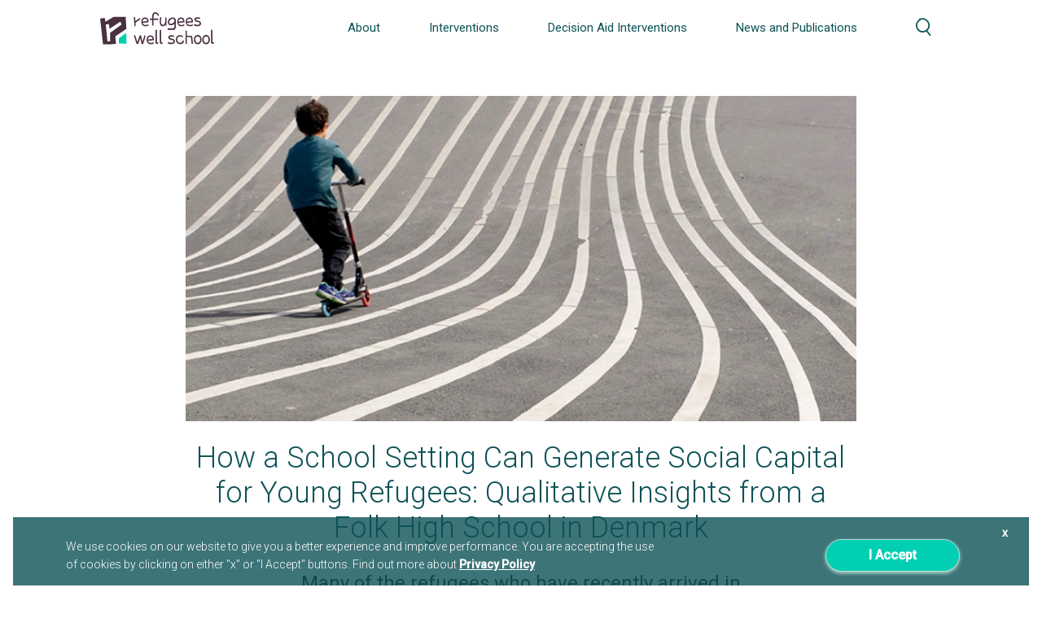

--- FILE ---
content_type: text/html; charset=UTF-8
request_url: https://refugeeswellschool.org/how-a-school-setting-can-generate-social-capital-for-young-refugees-qualitative-insights-from-a-folk-high-school-in-denmark/
body_size: 7124
content:
<!DOCTYPE html>
<html lang="en-US" prefix="og: https://ogp.me/ns#">
<!--[if lt IE 7 ]> <html class="ie ie6 no-js" dir="ltr" lang="pt-PT"> <![endif]-->
<!--[if IE 7 ]>    <html class="ie ie7 no-js" dir="ltr" lang="pt-PT"> <![endif]-->
<!--[if IE 8 ]>    <html class="ie ie8 no-js" dir="ltr" lang="pt-PT"> <![endif]-->
<!--[if IE 9 ]>    <html class="ie ie9 no-js" dir="ltr" lang="pt-PT"> <![endif]-->
<!--[if gt IE 9]><!--><html class="no-js" dir="ltr" lang="pt-PT"><!--<![endif]-->
<head>
<title>How a School Setting Can Generate Social Capital for Young Refugees: Qualitative Insights from a Folk High School in Denmark &bull; Refugees Well School</title>
<!-- CONTENT-TYPE -->
<meta charset="UTF-8"/>
<!-- ICONS -->
<link rel="icon" href="https://refugeeswellschool.org/activeapp/wp-content/themes/refugees-theme/assets/img/icons/favicon.ico">
<meta name="viewport" content="width=device-width, initial-scale=1.0, user-scalable=0"/>
<link rel="apple-touch-icon-precomposed" href="https://refugeeswellschool.org/activeapp/wp-content/themes/refugees-theme/assets/img/icons/apple-touch-icon-precomposed.png">
<!-- WINDOWS 8.1 APP ICONS -->
<meta name="application-name" content="Refugees Well School"/>
<meta name="msapplication-square70x70logo" content="https://refugeeswellschool.org/activeapp/wp-content/themes/refugees-theme/assets/img/icons/windows-8-app/tiny.png"/>
<meta name="msapplication-square150x150logo" content="https://refugeeswellschool.org/activeapp/wp-content/themes/refugees-theme/assets/img/icons/windows-8-app/square.png"/>
<meta name="msapplication-wide310x150logo" content="https://refugeeswellschool.org/activeapp/wp-content/themes/refugees-theme/assets/img/icons/windows-8-app/wide.png"/>
<meta name="msapplication-square310x310logo" content="https://refugeeswellschool.org/activeapp/wp-content/themes/refugees-theme/assets/img/icons/windows-8-app/large.png"/>
<!-- TITLE -->
<!-- PROFILE + PING -->
<link rel="profile" href="https://gmpg.org/xfn/11" />
<link rel="pingback" href="https://refugeeswellschool.org/activeapp/xmlrpc.php" />
<!-- RSS/XML/ATOM -->
<link rel="alternate" type="application/rss+xml" title="RSS 2.0" href="https://refugeeswellschool.org/feed/" />
<link rel="alternate" type="text/xml" title="RSS .92" href="https://refugeeswellschool.org/feed/rss/" />
<link rel="alternate" type="application/atom+xml" title="Atom 1.0" href="https://refugeeswellschool.org/feed/atom/" />
<!-- FONTS -->
<link rel="stylesheet" href="https://use.fontawesome.com/releases/v5.6.3/css/all.css" integrity="sha384-UHRtZLI+pbxtHCWp1t77Bi1L4ZtiqrqD80Kn4Z8NTSRyMA2Fd33n5dQ8lWUE00s/" crossorigin="anonymous">
<link href="https://fonts.googleapis.com/css?family=Poor+Story|Roboto:300,300i,400,400i,500,500i" rel="stylesheet">
<!-- CSS -->
<link href="https://cdnjs.cloudflare.com/ajax/libs/video.js/7.4.1/video-js.min.css" rel="stylesheet">
<!-- <link rel="stylesheet" type="text/css" media="all" href="https://refugeeswellschool.org/activeapp/wp-content/themes/refugees-theme/style.css" /> -->
<link rel="stylesheet" type="text/css" href="//refugeeswellschool.org/activeapp/wp-content/cache/wpfc-minified/dvgykm8o/bmgix.css" media="all"/>
<link rel="alternate" hreflang="en" href="https://refugeeswellschool.org/how-a-school-setting-can-generate-social-capital-for-young-refugees-qualitative-insights-from-a-folk-high-school-in-denmark/" />
<link rel="alternate" hreflang="da" href="https://refugeeswellschool.org/da/how-a-school-setting-can-generate-social-capital-for-young-refugees-qualitative-insights-from-a-folk-high-school-in-denmark/" />
<link rel="alternate" hreflang="fr" href="https://refugeeswellschool.org/fr/how-a-school-setting-can-generate-social-capital-for-young-refugees-qualitative-insights-from-a-folk-high-school-in-denmark/" />
<link rel="alternate" hreflang="de" href="https://refugeeswellschool.org/de/how-a-school-setting-can-generate-social-capital-for-young-refugees-qualitative-insights-from-a-folk-high-school-in-denmark/" />
<link rel="alternate" hreflang="pt-pt" href="https://refugeeswellschool.org/pt-pt/how-a-school-setting-can-generate-social-capital-for-young-refugees-qualitative-insights-from-a-folk-high-school-in-denmark/" />
<link rel="alternate" hreflang="sv" href="https://refugeeswellschool.org/sv/how-a-school-setting-can-generate-social-capital-for-young-refugees-qualitative-insights-from-a-folk-high-school-in-denmark/" />
<link rel="alternate" hreflang="fi" href="https://refugeeswellschool.org/fi/how-a-school-setting-can-generate-social-capital-for-young-refugees-qualitative-insights-from-a-folk-high-school-in-denmark/" />
<link rel="alternate" hreflang="x-default" href="https://refugeeswellschool.org/how-a-school-setting-can-generate-social-capital-for-young-refugees-qualitative-insights-from-a-folk-high-school-in-denmark/" />
<!-- Search Engine Optimization by Rank Math - https://s.rankmath.com/home -->
<meta name="description" content="Many of the refugees who have recently arrived in Denmark and other European countries are young people. In order to support refugee youth, it is important to understand how institutions and initiatives in the receiving countries may best facilitate their social inclusion."/>
<meta name="robots" content="follow, index, max-snippet:-1, max-video-preview:-1, max-image-preview:large"/>
<link rel="canonical" href="https://refugeeswellschool.org/how-a-school-setting-can-generate-social-capital-for-young-refugees-qualitative-insights-from-a-folk-high-school-in-denmark/" />
<meta property="og:locale" content="en_US" />
<meta property="og:type" content="article" />
<meta property="og:title" content="How a School Setting Can Generate Social Capital for Young Refugees: Qualitative Insights from a Folk High School in Denmark &bull; Refugees Well School" />
<meta property="og:description" content="Many of the refugees who have recently arrived in Denmark and other European countries are young people. In order to support refugee youth, it is important to understand how institutions and initiatives in the receiving countries may best facilitate their social inclusion." />
<meta property="og:url" content="https://refugeeswellschool.org/how-a-school-setting-can-generate-social-capital-for-young-refugees-qualitative-insights-from-a-folk-high-school-in-denmark/" />
<meta property="og:site_name" content="Refugees Well School" />
<meta property="article:section" content="Publications" />
<meta property="og:updated_time" content="2020-02-24T14:32:12+00:00" />
<meta property="og:image" content="https://refugeeswellschool.org/activeapp/wp-content/uploads/2019/03/Borsch_2019_SchoolSocialCapital-1.jpg" />
<meta property="og:image:secure_url" content="https://refugeeswellschool.org/activeapp/wp-content/uploads/2019/03/Borsch_2019_SchoolSocialCapital-1.jpg" />
<meta property="og:image:width" content="880" />
<meta property="og:image:height" content="720" />
<meta property="og:image:alt" content="Borsch_2019_SchoolSocialCapital" />
<meta property="og:image:type" content="image/jpeg" />
<meta property="article:published_time" content="2019-03-14T12:27:15+00:00" />
<meta property="article:modified_time" content="2020-02-24T14:32:12+00:00" />
<meta name="twitter:card" content="summary_large_image" />
<meta name="twitter:title" content="How a School Setting Can Generate Social Capital for Young Refugees: Qualitative Insights from a Folk High School in Denmark &bull; Refugees Well School" />
<meta name="twitter:description" content="Many of the refugees who have recently arrived in Denmark and other European countries are young people. In order to support refugee youth, it is important to understand how institutions and initiatives in the receiving countries may best facilitate their social inclusion." />
<meta name="twitter:image" content="https://refugeeswellschool.org/activeapp/wp-content/uploads/2019/03/Borsch_2019_SchoolSocialCapital-1.jpg" />
<meta name="twitter:label1" content="Written by" />
<meta name="twitter:data1" content="active" />
<meta name="twitter:label2" content="Time to read" />
<meta name="twitter:data2" content="Less than a minute" />
<script type="application/ld+json" class="rank-math-schema">{"@context":"https://schema.org","@graph":[{"@type":"Organization","@id":"https://refugeeswellschool.org/#organization","name":"Refugees Well School","url":"https://refugeeswellschool.org/","logo":{"@type":"ImageObject","@id":"https://refugeeswellschool.org/#logo","url":"https://refugeeswellschool.org/activeapp/wp-content/uploads/2019/02/rws-1.jpg","contentUrl":"https://refugeeswellschool.org/activeapp/wp-content/uploads/2019/02/rws-1.jpg","caption":"Refugees Well School","inLanguage":"en-US","width":"200","height":"200"}},{"@type":"WebSite","@id":"https://refugeeswellschool.org/#website","url":"https://refugeeswellschool.org","name":"Refugees Well School","publisher":{"@id":"https://refugeeswellschool.org/#organization"},"inLanguage":"en-US"},{"@type":"ImageObject","@id":"https://refugeeswellschool.org/activeapp/wp-content/uploads/2019/03/Borsch_2019_SchoolSocialCapital-1.jpg","url":"https://refugeeswellschool.org/activeapp/wp-content/uploads/2019/03/Borsch_2019_SchoolSocialCapital-1.jpg","width":"880","height":"720","caption":"Borsch_2019_SchoolSocialCapital","inLanguage":"en-US"},{"@type":"WebPage","@id":"https://refugeeswellschool.org/how-a-school-setting-can-generate-social-capital-for-young-refugees-qualitative-insights-from-a-folk-high-school-in-denmark/#webpage","url":"https://refugeeswellschool.org/how-a-school-setting-can-generate-social-capital-for-young-refugees-qualitative-insights-from-a-folk-high-school-in-denmark/","name":"How a School Setting Can Generate Social Capital for Young Refugees: Qualitative Insights from a Folk High School in Denmark &bull; Refugees Well School","datePublished":"2019-03-14T12:27:15+00:00","dateModified":"2020-02-24T14:32:12+00:00","isPartOf":{"@id":"https://refugeeswellschool.org/#website"},"primaryImageOfPage":{"@id":"https://refugeeswellschool.org/activeapp/wp-content/uploads/2019/03/Borsch_2019_SchoolSocialCapital-1.jpg"},"inLanguage":"en-US"},{"@type":"Person","@id":"https://refugeeswellschool.org/how-a-school-setting-can-generate-social-capital-for-young-refugees-qualitative-insights-from-a-folk-high-school-in-denmark/#author","name":"active","image":{"@type":"ImageObject","@id":"https://secure.gravatar.com/avatar/a9630cce12ee0cec7660ec585b2cee55?s=96&amp;d=mm&amp;r=g","url":"https://secure.gravatar.com/avatar/a9630cce12ee0cec7660ec585b2cee55?s=96&amp;d=mm&amp;r=g","caption":"active","inLanguage":"en-US"},"worksFor":{"@id":"https://refugeeswellschool.org/#organization"}},{"@type":"BlogPosting","headline":"How a School Setting Can Generate Social Capital for Young Refugees: Qualitative Insights from a Folk High","datePublished":"2019-03-14T12:27:15+00:00","dateModified":"2020-02-24T14:32:12+00:00","author":{"@id":"https://refugeeswellschool.org/how-a-school-setting-can-generate-social-capital-for-young-refugees-qualitative-insights-from-a-folk-high-school-in-denmark/#author"},"publisher":{"@id":"https://refugeeswellschool.org/#organization"},"description":"Many of the refugees who have recently arrived in Denmark and other European countries are young people. In order to support refugee youth, it is important to understand how institutions and initiatives in the receiving countries may best facilitate their social inclusion.","name":"How a School Setting Can Generate Social Capital for Young Refugees: Qualitative Insights from a Folk High","@id":"https://refugeeswellschool.org/how-a-school-setting-can-generate-social-capital-for-young-refugees-qualitative-insights-from-a-folk-high-school-in-denmark/#richSnippet","isPartOf":{"@id":"https://refugeeswellschool.org/how-a-school-setting-can-generate-social-capital-for-young-refugees-qualitative-insights-from-a-folk-high-school-in-denmark/#webpage"},"image":{"@id":"https://refugeeswellschool.org/activeapp/wp-content/uploads/2019/03/Borsch_2019_SchoolSocialCapital-1.jpg"},"inLanguage":"en-US","mainEntityOfPage":{"@id":"https://refugeeswellschool.org/how-a-school-setting-can-generate-social-capital-for-young-refugees-qualitative-insights-from-a-folk-high-school-in-denmark/#webpage"}}]}</script>
<!-- /Rank Math WordPress SEO plugin -->
<link rel='dns-prefetch' href='//s.w.org' />
<script type="text/javascript">
window._wpemojiSettings = {"baseUrl":"https:\/\/s.w.org\/images\/core\/emoji\/14.0.0\/72x72\/","ext":".png","svgUrl":"https:\/\/s.w.org\/images\/core\/emoji\/14.0.0\/svg\/","svgExt":".svg","source":{"concatemoji":"https:\/\/refugeeswellschool.org\/activeapp\/wp-includes\/js\/wp-emoji-release.min.js?ver=6.0.3"}};
/*! This file is auto-generated */
!function(e,a,t){var n,r,o,i=a.createElement("canvas"),p=i.getContext&&i.getContext("2d");function s(e,t){var a=String.fromCharCode,e=(p.clearRect(0,0,i.width,i.height),p.fillText(a.apply(this,e),0,0),i.toDataURL());return p.clearRect(0,0,i.width,i.height),p.fillText(a.apply(this,t),0,0),e===i.toDataURL()}function c(e){var t=a.createElement("script");t.src=e,t.defer=t.type="text/javascript",a.getElementsByTagName("head")[0].appendChild(t)}for(o=Array("flag","emoji"),t.supports={everything:!0,everythingExceptFlag:!0},r=0;r<o.length;r++)t.supports[o[r]]=function(e){if(!p||!p.fillText)return!1;switch(p.textBaseline="top",p.font="600 32px Arial",e){case"flag":return s([127987,65039,8205,9895,65039],[127987,65039,8203,9895,65039])?!1:!s([55356,56826,55356,56819],[55356,56826,8203,55356,56819])&&!s([55356,57332,56128,56423,56128,56418,56128,56421,56128,56430,56128,56423,56128,56447],[55356,57332,8203,56128,56423,8203,56128,56418,8203,56128,56421,8203,56128,56430,8203,56128,56423,8203,56128,56447]);case"emoji":return!s([129777,127995,8205,129778,127999],[129777,127995,8203,129778,127999])}return!1}(o[r]),t.supports.everything=t.supports.everything&&t.supports[o[r]],"flag"!==o[r]&&(t.supports.everythingExceptFlag=t.supports.everythingExceptFlag&&t.supports[o[r]]);t.supports.everythingExceptFlag=t.supports.everythingExceptFlag&&!t.supports.flag,t.DOMReady=!1,t.readyCallback=function(){t.DOMReady=!0},t.supports.everything||(n=function(){t.readyCallback()},a.addEventListener?(a.addEventListener("DOMContentLoaded",n,!1),e.addEventListener("load",n,!1)):(e.attachEvent("onload",n),a.attachEvent("onreadystatechange",function(){"complete"===a.readyState&&t.readyCallback()})),(e=t.source||{}).concatemoji?c(e.concatemoji):e.wpemoji&&e.twemoji&&(c(e.twemoji),c(e.wpemoji)))}(window,document,window._wpemojiSettings);
</script>
<style type="text/css">
img.wp-smiley,
img.emoji {
display: inline !important;
border: none !important;
box-shadow: none !important;
height: 1em !important;
width: 1em !important;
margin: 0 0.07em !important;
vertical-align: -0.1em !important;
background: none !important;
padding: 0 !important;
}
</style>
<link rel="https://api.w.org/" href="https://refugeeswellschool.org/wp-json/" /><link rel="alternate" type="application/json" href="https://refugeeswellschool.org/wp-json/wp/v2/posts/607" /><link rel="alternate" type="application/json+oembed" href="https://refugeeswellschool.org/wp-json/oembed/1.0/embed?url=https%3A%2F%2Frefugeeswellschool.org%2Fhow-a-school-setting-can-generate-social-capital-for-young-refugees-qualitative-insights-from-a-folk-high-school-in-denmark%2F" />
<link rel="alternate" type="text/xml+oembed" href="https://refugeeswellschool.org/wp-json/oembed/1.0/embed?url=https%3A%2F%2Frefugeeswellschool.org%2Fhow-a-school-setting-can-generate-social-capital-for-young-refugees-qualitative-insights-from-a-folk-high-school-in-denmark%2F&#038;format=xml" />
<!-- GA Google Analytics @ https://m0n.co/ga -->
<script async src="https://www.googletagmanager.com/gtag/js?id=UA-131296051-1"></script>
<script>
window.dataLayer = window.dataLayer || [];
function gtag(){dataLayer.push(arguments);}
gtag('js', new Date());
gtag('config', 'UA-131296051-1');
</script>
<style type="text/css">.recentcomments a{display:inline !important;padding:0 !important;margin:0 !important;}</style><script id="google_gtagjs" src="https://www.googletagmanager.com/gtag/js?id=UA-131296051-1" async="async" type="text/javascript"></script>
<script id="google_gtagjs-inline" type="text/javascript">
window.dataLayer = window.dataLayer || [];function gtag(){dataLayer.push(arguments);}gtag('js', new Date());gtag('config', 'UA-131296051-1', {} );
</script>
</head>
<body>
<!-- BEGIN HEADER -->
<header class="main-header" id="main-header">
<div class="container">
<div class="row justify-content-center align-items-center">
<div class="col-lg-10">
<div class="row px-3 justify-content-end-mobile">
<div id="logo" class="logo">
<a href="https://refugeeswellschool.org" title="Refugees Well School">
<img src="https://refugeeswellschool.org/activeapp/wp-content/themes/refugees-theme/assets/img/logo.svg" alt="Refugees Well School" />
</a>
</div>
<div class="col-md order-last">
<nav class="navbar navbar-expand-md">
<ul class="menu"><li id="menu-item-1115" class="menu-item menu-item-type-post_type menu-item-object-page menu-item-has-children menu-item-1115"><a href="https://refugeeswellschool.org/about/">About</a>
<ul class="sub-menu">
<li id="menu-item-1106" class="menu-item menu-item-type-custom menu-item-object-custom menu-item-1106"><a href="/about/#institutionsSection">Institution</a></li>
<li id="menu-item-1107" class="menu-item menu-item-type-custom menu-item-object-custom menu-item-1107"><a href="/about/#teamSection">Team</a></li>
<li id="menu-item-1108" class="menu-item menu-item-type-custom menu-item-object-custom menu-item-1108"><a href="/about/#partnersSection">Partners</a></li>
</ul>
</li>
<li id="menu-item-38" class="menu-item menu-item-type-post_type menu-item-object-page menu-item-has-children menu-item-38"><a title="Interventions" href="https://refugeeswellschool.org/interventions/">Interventions</a>
<ul class="sub-menu">
<li id="menu-item-1109" class="menu-item menu-item-type-custom menu-item-object-custom menu-item-1109"><a href="/intervention/intervention-test/">In-Service Teacher Training</a></li>
<li id="menu-item-1111" class="menu-item menu-item-type-custom menu-item-object-custom menu-item-1111"><a href="/intervention/example-intervention/">Welcome to School</a></li>
<li id="menu-item-1112" class="menu-item menu-item-type-custom menu-item-object-custom menu-item-1112"><a href="/intervention/classroom-drama-intervention/">Classroom Drama</a></li>
<li id="menu-item-1113" class="menu-item menu-item-type-custom menu-item-object-custom menu-item-1113"><a href="/intervention/teaching-recovery-techniques-in-service-teacher-training/">Teaching Recovery Techniques + In-Service Teacher Training</a></li>
<li id="menu-item-1114" class="menu-item menu-item-type-custom menu-item-object-custom menu-item-1114"><a href="/intervention/pier-intervention/">Enhancing Peer Interactions and Social Capital</a></li>
</ul>
</li>
<li id="menu-item-1550" class="menu-item menu-item-type-custom menu-item-object-custom menu-item-1550"><a target="_blank" rel="noopener" href="https://refugeeswellschool.org/activeapp/decision-aid-intervention/">Decision Aid Interventions</a></li>
<li id="menu-item-39" class="menu-item menu-item-type-post_type menu-item-object-page menu-item-has-children menu-item-39"><a title="News and Publications" href="https://refugeeswellschool.org/news-and-publications/">News and Publications</a>
<ul class="sub-menu">
<li id="menu-item-1118" class="menu-item menu-item-type-custom menu-item-object-custom menu-item-1118"><a href="https://refugeeswellschool.org/news-and-publications/?categories=1">News</a></li>
<li id="menu-item-1119" class="menu-item menu-item-type-custom menu-item-object-custom menu-item-1119"><a href="https://refugeeswellschool.org/news-and-publications/?categories=6">Publications</a></li>
</ul>
</li>
</ul>							</nav>
</div>
<div class="d-md-none order-md-last">
<div class="hamburger hamburger--elastic" aria-label="Menu" aria-controls="navigation" id="burger">
<div class="hamburger-box">
<div class="hamburger-inner"></div>
</div>
</div>
</div>
<div class="search-container order-md-last">
<form class="form-container form-inline" method="get" action="https://refugeeswellschool.org">
<a href="#"  title="Search Button" class="mx-2 icon-search" id="search-toggler"></a>
<div class="form-group">
<input type="search" name="s" placeholder="Search what you’re looking for" aria-label="Search" id="inputSearch"/>
<button class="d-none" type="submit"></button>
</div>
</form>
</div>
</div>
</div>
</div>
</div>
</header>
<!-- END HEADER -->
<!-- BEGIN CONTENT -->
<main class="main-content">
<article class="post singular">
<header class="post-header mt-5">
<div class="container">
<div class="row justify-content-center">
<div class="col-md-10 col-lg-8">
<figure class="post-header-image" style="background-image:url(https://refugeeswellschool.org/activeapp/wp-content/uploads/2019/03/Borsch_2019_SchoolSocialCapital-1.jpg);">
<img src="https://refugeeswellschool.org/activeapp/wp-content/uploads/2019/03/Borsch_2019_SchoolSocialCapital-1.jpg" class="d-none" alt="How a School Setting Can Generate Social Capital for Young Refugees: Qualitative Insights from a Folk High School in Denmark">
</figure>
<h1 class="text-center mt-4">How a School Setting Can Generate Social Capital for Young Refugees: Qualitative Insights from a Folk High School in Denmark</h1>
</div>
<div class="col-md-8 col-lg-6 text-center mt-4">
<h2 class="excerpt">Many of the refugees who have recently arrived in Denmark and other European countries are young people. In order to support refugee youth, it is important to understand how institutions and initiatives in the receiving countries may best facilitate their social inclusion.</h2>
</div>
</div>
</div>
</header>
<div class="post-body my-5">
<div class="container">
<div class="row">
<div class="col-md-8 offset-md-2 col-lg-5 offset-lg-3">
<p>Many of the refugees who have recently arrived in Denmark and other European countries are young people. In order to support refugee youth, it is important to understand how institutions and initiatives in the receiving countries may best facilitate their social inclusion.</p>
<p>Drawing on the concept of social capital, this article explores school practices supporting refugees through a qualitative case study of a Danish folk high school—an informal residential college for young people. At the school, participant observation, 10 interviews (with school management, four refugee students and four majority ethnic Danish students) as well as two focus groups (with majority ethnic and refugee students, respectively) were carried out.</p>
<p>We discuss the school resources that help create a setting in which students and teachers may work collaboratively to support the integration of young refugees, highlighting four key dimensions:</p>
<ul>
<li>(i) intensive instruction in the local language</li>
<li>(ii) a commitment to nurturing positive inter-ethnic relationships</li>
<li>(iii) a sense of collective responsibility</li>
<li>(iv) an inclusive school ethos.</li>
</ul>
<p>We conclude with a discussion on how lessons from our case study can inform a wider conceptualization of a ‘refugee-competent school’ setting.</p>
<div class="wp-block-button aligncenter"><a class="wp-block-button__link" href="https://academic.oup.com/jrs/advance-article/doi/10.1093/jrs/fez003/5310336" target="_blank" rel="noopener">Read the Article</a></div>
</div>
</div>
</div>
</div>
<footer class="post-footer my-5">
<div class="container">
<div class="row">
<div class="col-sm-8 col-md-6 offset-sm-1 my-4">
<a class="btn btn-secondary alt" href="https://refugeeswellschool.org/news-and-publications/" role="button">Go back</a>
</div>
<div class="col-sm-8 col-md-6 offset-sm-1 my-5">
<div class="row item-news-next">
<div class="col-10 col-md-8">
<h4 class="h2">Classroom drama workshop – London</h4>
</div>
<div class="col-12 text-right">
<a href="https://refugeeswellschool.org/classroom-drama-workshop-london/" title="Read next article" class="btn btn-primary">Read Next</a>
</div>
</div>
</div>
</div>
</div>
</footer>
</article>
		</main>
<!-- END CONTENT -->
<!-- BEGIN FOOTER -->
<footer class="main-footer" id="main-footer">
<div class="container">
<div class="row justify-content-center">
<div class="col-sm-6 col-md-4 col-lg-3 mt-4 mt-sm-0">
<h5>About</h5>
<ul class="menu-footer"><li id="menu-item-75" class="menu-item menu-item-type-custom menu-item-object-custom menu-item-75"><a title="The Project" href="https://refugeeswellschool.org/about/#projectSection">Project</a></li>
<li id="menu-item-76" class="menu-item menu-item-type-custom menu-item-object-custom menu-item-76"><a title="Our Institutions" href="https://refugeeswellschool.org/about/#institutionsSection">Institutions</a></li>
<li id="menu-item-77" class="menu-item menu-item-type-custom menu-item-object-custom menu-item-77"><a title="The Consortium" href="https://refugeeswellschool.org/about/#teamSection">Consortium</a></li>
<li id="menu-item-78" class="menu-item menu-item-type-custom menu-item-object-custom menu-item-78"><a title="Our Partners" href="https://refugeeswellschool.org/about/#partnersSection">Partners</a></li>
<li id="menu-item-81" class="menu-item menu-item-type-post_type menu-item-object-page menu-item-81"><a title="Brand Guidelines" href="https://refugeeswellschool.org/brand-assets/">Brand Guidelines</a></li>
<li id="menu-item-82" class="menu-item menu-item-type-post_type menu-item-object-page menu-item-82"><a title="News and Publications" href="https://refugeeswellschool.org/news-and-publications/">News and Publications</a></li>
</ul>					</div>
<div class="col-sm-6 col-md-4 col-lg-3 mt-4 mt-sm-0">
<h5>Interventions</h5>
<ul class="menu-footer"><li id="menu-item-391" class="menu-item menu-item-type-post_type menu-item-object-intervention menu-item-391"><a title="Classroom Drama intervention" href="https://refugeeswellschool.org/intervention/classroom-drama-intervention/">Classroom Drama intervention</a></li>
<li id="menu-item-160" class="menu-item menu-item-type-post_type menu-item-object-intervention menu-item-160"><a title="In-service teacher training" href="https://refugeeswellschool.org/intervention/intervention-test/">In-service teacher training</a></li>
<li id="menu-item-389" class="menu-item menu-item-type-post_type menu-item-object-intervention menu-item-389"><a title="PIER intervention" href="https://refugeeswellschool.org/intervention/pier-intervention/">PIER intervention</a></li>
<li id="menu-item-390" class="menu-item menu-item-type-post_type menu-item-object-intervention menu-item-390"><a title="Teaching Recovery Techniques + In-service Teacher Training" href="https://refugeeswellschool.org/intervention/teaching-recovery-techniques-in-service-teacher-training/">Teaching Recovery Techniques + In-service Teacher Training</a></li>
<li id="menu-item-85" class="menu-item menu-item-type-post_type menu-item-object-intervention menu-item-85"><a title="Welcome To School" href="https://refugeeswellschool.org/intervention/example-intervention/">Welcome To School</a></li>
<li id="menu-item-159" class="menu-item menu-item-type-post_type menu-item-object-page menu-item-159"><a title="Interventions from Other Institutions" href="https://refugeeswellschool.org/other-interventions/">Interventions from Other Institutions</a></li>
</ul>					</div>
<div class="col-md-4 col-lg-3 offset-lg-1 mt-4 mt-md-0">
<h5>Contacts</h5>
<ul class="menu-footer">
<li>
<a href="/cdn-cgi/l/email-protection#9ff7faf3f3f0dfedfaf9eaf8fafaece8faf3f3ecfcf7f0f0f3b1f0edf8" title="Contact us by e-mail"><span class="__cf_email__" data-cfemail="4028252c2c2f00322526352725253337252c2c3323282f2f2c6e2f3227">[email&#160;protected]</span></a>
</li>
<li>
<a href="tel:+32 484 169 912" title="Call us">+32 484 169 912</a>
</li>
</ul>
<ul class="list-social mt-3">
<li>
<a href="https://twitter.com/refugeeswellsch" target="_blank" title="Refugees Well School Twitter" class="fab fa-twitter"></a>
</li>
<li>
<a href="https://www.facebook.com/Refugeeswellschool" target="_blank" title="Refugees Well School Facebook" class="fab fa-facebook-f"></a>
</li>
<li>
<a href="https://www.instagram.com/refugeeswellschool/" target="_blank" title="Refugees Well School Instagram" class="fab fa-instagram"></a>
</li>
</ul>
<div class="lang mt-4">
</div>
</div>
</div>
<div class="row justify-content-center mt-5">
<div class="col-sm-6 col-md-4 col-lg-3 mt-3 mt-sm-0">
With love <a href="https://www.activemedia.pt" title="ActiveMedia" target="_blank">.is/ActiveMedia</a>
</div>
<div class="col-sm-6 col-md-4 col-lg-3 order-first order-sm-last">
<a href="http://europa.eu/" title="European Union" target="_blank">
<img src="https://refugeeswellschool.org/activeapp/wp-content/themes/refugees-theme/assets/img/logo-eu.svg" alt="European Union">
</a>
<p class="eu-text mb-0 ml-2">This project has received funding from the European Union’s Horizon 2020 research and innovation programme under grant agreement No 754849</p>
</div>
<div class="col-md-4 col-lg-3 offset-lg-1 mt-3 mt-md-0 order-last">
RefugeesWellSchool © 2019					</div>
</div>
</div>
</footer>
<div class="cookies none" id="cookie-notice">
<div class="container">
<div class="row align-items-center cookies-content">
<div class="col-md-8">
We use cookies on our website to give you a better experience and improve performance. You are accepting the use of cookies by clicking on either "x" or "I Accept" buttons. Find out more about <a href="https://refugeeswellschool.org/?page_id=3" title="Our Privacy Policy page">Privacy Policy</a>
</div>
<div class="col text-right mt-4 mt-md-0">
<a href="#" title="I Accept Cookies" class="ok btn btn-cta" id="ok">I Accept</a>
</div>
<a href="#" title="I Accept Cookies" class="close-cookie-notice">X</a>
</div>
</div>
</div>		<!-- END FOOTER -->
<!-- JAVASCRIPT -->
<script data-cfasync="false" src="/cdn-cgi/scripts/5c5dd728/cloudflare-static/email-decode.min.js"></script><script src="https://npmcdn.com/tether@1.2.4/dist/js/tether.min.js"></script>
<script type='text/javascript' src='//cdnjs.cloudflare.com/ajax/libs/jquery/2.0.3/jquery.js?ver=6.0.3' id='jquery_cdn-js'></script>
<script type='text/javascript' src='//cdnjs.cloudflare.com/ajax/libs/popper.js/1.14.3/umd/popper.min.js?ver=6.0.3' id='popover-js'></script>
<script type='text/javascript' src='//maxcdn.bootstrapcdn.com/bootstrap/4.1.3/js/bootstrap.min.js?ver=6.0.3' id='bootstrap-js'></script>
<script type='text/javascript' src='https://refugeeswellschool.org/activeapp/wp-includes/js/dist/vendor/lodash.min.js?ver=4.17.19' id='lodash-js'></script>
<script type='text/javascript' id='lodash-js-after'>
window.lodash = _.noConflict();
</script>
<script type='text/javascript' src='https://refugeeswellschool.org/activeapp/wp-includes/js/imagesloaded.min.js?ver=4.1.4' id='imagesloaded-js'></script>
<script type='text/javascript' src='https://refugeeswellschool.org/activeapp/wp-includes/js/masonry.min.js?ver=4.2.2' id='masonry-js'></script>
<script type='text/javascript' src='//cdnjs.cloudflare.com/ajax/libs/raphael/2.2.7/raphael.min.js?ver=6.0.3' id='raphael-js'></script>
<script type='text/javascript' src='//cdnjs.cloudflare.com/ajax/libs/fitvids/1.2.0/jquery.fitvids.min.js?ver=6.0.3' id='fitvids-js'></script>
<script type='text/javascript' src='//cdnjs.cloudflare.com/ajax/libs/video.js/7.4.1/video.min.js?ver=6.0.3' id='videojs-js'></script>
<script type='text/javascript' src='//cdnjs.cloudflare.com/ajax/libs/chosen/1.8.7/chosen.jquery.min.js?ver=6.0.3' id='chosen-js'></script>
<script type='text/javascript' src='//cdnjs.cloudflare.com/ajax/libs/js-cookie/2.2.0/js.cookie.min.js?ver=6.0.3' id='cookiesjs-js'></script>
<script type='text/javascript' src='https://refugeeswellschool.org/activeapp/wp-content/themes/refugees-theme/assets/js/bundle.js?ver=6.0.3' id='scripts-js'></script>
<!-- <link rel='stylesheet' id='wp-block-library-css'  href='https://refugeeswellschool.org/activeapp/wp-includes/css/dist/block-library/style.min.css?ver=6.0.3' type='text/css' media='all' /> -->
<!-- <link rel='stylesheet' id='wpml-legacy-dropdown-0-css'  href='//refugeeswellschool.org/activeapp/wp-content/plugins/sitepress-multilingual-cms/templates/language-switchers/legacy-dropdown/style.min.css?ver=1' type='text/css' media='all' /> -->
<link rel="stylesheet" type="text/css" href="//refugeeswellschool.org/activeapp/wp-content/cache/wpfc-minified/2c47pqfp/ae0u0.css" media="all"/>
</body>
</html><!-- WP Fastest Cache file was created in 0.39850997924805 seconds, on 08-11-22 9:37:24 -->

--- FILE ---
content_type: text/css
request_url: https://refugeeswellschool.org/activeapp/wp-content/cache/wpfc-minified/dvgykm8o/bmgix.css
body_size: 29736
content:
@charset "UTF-8";
       :root { --blue: #007bff; --indigo: #6610f2; --purple: #6f42c1; --pink: #e83e8c; --red: #dc3545; --orange: #fd7e14; --yellow: #ffc107; --green: #28a745; --teal: #20c997; --cyan: #17a2b8; --white: #fff; --gray: #6c757d; --gray-dark: #343a40; --primary: #007bff; --secondary: #6c757d; --success: #28a745; --info: #17a2b8; --warning: #ffc107; --danger: #dc3545; --light: #f8f9fa; --dark: #343a40; --breakpoint-xs: 0; --breakpoint-sm: 576px; --breakpoint-md: 768px; --breakpoint-lg: 992px; --breakpoint-xl: 1200px; --font-family-sans-serif: -apple-system, BlinkMacSystemFont, "Segoe UI", Roboto, "Helvetica Neue", Arial, sans-serif, "Apple Color Emoji", "Segoe UI Emoji", "Segoe UI Symbol", "Noto Color Emoji"; --font-family-monospace: SFMono-Regular, Menlo, Monaco, Consolas, "Liberation Mono", "Courier New", monospace; }
*, *::before, *::after { box-sizing: border-box; }
html { font-family: sans-serif; line-height: 1.15; -webkit-text-size-adjust: 100%; -ms-text-size-adjust: 100%; -ms-overflow-style: scrollbar; -webkit-tap-highlight-color: transparent; }
@-ms-viewport { width: device-width; }
article, aside, figcaption, figure, footer, header, hgroup, main, nav, section { display: block; }
body { margin: 0; font-family: -apple-system, BlinkMacSystemFont, "Segoe UI", Roboto, "Helvetica Neue", Arial, sans-serif, "Apple Color Emoji", "Segoe UI Emoji", "Segoe UI Symbol", "Noto Color Emoji"; font-size: 1rem; font-weight: 400; line-height: 1.5; color: #212529; text-align: left; background-color: #fff; }
[tabindex="-1"]:focus { outline: 0 !important; }
hr { box-sizing: content-box; height: 0; overflow: visible; }
h1, h2, h3, h4, h5, h6 { margin-top: 0; margin-bottom: 0.5rem; }
p { margin-top: 0; margin-bottom: 1rem; }
abbr[title], abbr[data-original-title] { text-decoration: underline; text-decoration: underline dotted; cursor: help; border-bottom: 0; }
address { margin-bottom: 1rem; font-style: normal; line-height: inherit; }
ol, ul, dl { margin-top: 0; margin-bottom: 1rem; }
ol ol, ul ul, ol ul, ul ol { margin-bottom: 0; }
dt { font-weight: 700; }
dd { margin-bottom: .5rem; margin-left: 0; }
blockquote { margin: 0 0 1rem; }
dfn { font-style: italic; }
b, strong { font-weight: bolder; }
small { font-size: 80%; }
sub, sup { position: relative; font-size: 75%; line-height: 0; vertical-align: baseline; }
sub { bottom: -.25em; }
sup { top: -.5em; }
a { color: #007bff; text-decoration: none; background-color: transparent; -webkit-text-decoration-skip: objects; }
a:hover { color: #0056b3; text-decoration: underline; }
a:not([href]):not([tabindex]) { color: inherit; text-decoration: none; }
a:not([href]):not([tabindex]):hover, a:not([href]):not([tabindex]):focus { color: inherit; text-decoration: none; }
a:not([href]):not([tabindex]):focus { outline: 0; }
pre, code, kbd, samp { font-family: SFMono-Regular, Menlo, Monaco, Consolas, "Liberation Mono", "Courier New", monospace; font-size: 1em; }
pre { margin-top: 0; margin-bottom: 1rem; overflow: auto; -ms-overflow-style: scrollbar; }
figure { margin: 0 0 1rem; }
img { vertical-align: middle; border-style: none; }
svg { overflow: hidden; vertical-align: middle; }
table { border-collapse: collapse; }
caption { padding-top: 0.75rem; padding-bottom: 0.75rem; color: #6c757d; text-align: left; caption-side: bottom; }
th { text-align: inherit; }
label { display: inline-block; margin-bottom: 0.5rem; }
button { border-radius: 0; }
button:focus { outline: 1px dotted; outline: 5px auto -webkit-focus-ring-color; }
input, button, select, optgroup, textarea { margin: 0; font-family: inherit; font-size: inherit; line-height: inherit; }
button, input { overflow: visible; }
button, select { text-transform: none; }
button, html [type="button"], [type="reset"], [type="submit"] { -webkit-appearance: button; }
button::-moz-focus-inner, [type="button"]::-moz-focus-inner, [type="reset"]::-moz-focus-inner, [type="submit"]::-moz-focus-inner { padding: 0; border-style: none; }
input[type="radio"], input[type="checkbox"] { box-sizing: border-box; padding: 0; }
input[type="date"], input[type="time"], input[type="datetime-local"], input[type="month"] { -webkit-appearance: listbox; }
textarea { overflow: auto; resize: vertical; }
fieldset { min-width: 0; padding: 0; margin: 0; border: 0; }
legend { display: block; width: 100%; max-width: 100%; padding: 0; margin-bottom: .5rem; font-size: 1.5rem; line-height: inherit; color: inherit; white-space: normal; }
progress { vertical-align: baseline; }
[type="number"]::-webkit-inner-spin-button, [type="number"]::-webkit-outer-spin-button { height: auto; }
[type="search"] { outline-offset: -2px; -webkit-appearance: none; }
[type="search"]::-webkit-search-cancel-button, [type="search"]::-webkit-search-decoration { -webkit-appearance: none; }
::-webkit-file-upload-button { font: inherit; -webkit-appearance: button; }
output { display: inline-block; }
summary { display: list-item; cursor: pointer; }
template { display: none; }
[hidden] { display: none !important; }
h1, h2, h3, h4, h5, h6, .h1, .h2, .h3, .h4, .h5, .h6 { margin-bottom: 0.5rem; font-family: inherit; font-weight: 500; line-height: 1.2; color: inherit; }
h1, .h1 { font-size: 2.5rem; }
h2, .h2 { font-size: 2rem; }
h3, .h3 { font-size: 1.75rem; }
h4, .h4 { font-size: 1.5rem; }
h5, .h5 { font-size: 1.25rem; }
h6, .h6 { font-size: 1rem; }
.lead { font-size: 1.25rem; font-weight: 300; }
.display-1 { font-size: 6rem; font-weight: 300; line-height: 1.2; }
.display-2 { font-size: 5.5rem; font-weight: 300; line-height: 1.2; }
.display-3 { font-size: 4.5rem; font-weight: 300; line-height: 1.2; }
.display-4 { font-size: 3.5rem; font-weight: 300; line-height: 1.2; }
hr { margin-top: 1rem; margin-bottom: 1rem; border: 0; border-top: 1px solid rgba(0, 0, 0, 0.1); }
small, .small { font-size: 80%; font-weight: 400; }
mark, .mark { padding: 0.2em; background-color: #fcf8e3; }
.list-unstyled { padding-left: 0; list-style: none; }
.list-inline { padding-left: 0; list-style: none; }
.list-inline-item { display: inline-block; }
.list-inline-item:not(:last-child) { margin-right: 0.5rem; }
.initialism { font-size: 90%; text-transform: uppercase; }
.blockquote { margin-bottom: 1rem; font-size: 1.25rem; }
.blockquote-footer { display: block; font-size: 80%; color: #6c757d; }
.blockquote-footer::before { content: "\2014 \00A0"; }
.img-fluid { max-width: 100%; height: auto; }
.img-thumbnail { padding: 0.25rem; background-color: #fff; border: 1px solid #dee2e6; border-radius: 0.25rem; max-width: 100%; height: auto; }
.figure { display: inline-block; }
.figure-img { margin-bottom: 0.5rem; line-height: 1; }
.figure-caption { font-size: 90%; color: #6c757d; }
code { font-size: 87.5%; color: #e83e8c; word-break: break-word; }
a > code { color: inherit; }
kbd { padding: 0.2rem 0.4rem; font-size: 87.5%; color: #fff; background-color: #212529; border-radius: 0.2rem; }
kbd kbd { padding: 0; font-size: 100%; font-weight: 700; }
pre { display: block; font-size: 87.5%; color: #212529; }
pre code { font-size: inherit; color: inherit; word-break: normal; }
.pre-scrollable { max-height: 340px; overflow-y: scroll; }
.container { width: 100%; padding-right: 15px; padding-left: 15px; margin-right: auto; margin-left: auto; }
@media (min-width: 576px) { .container { max-width: 540px; } }
@media (min-width: 768px) { .container { max-width: 720px; } }
@media (min-width: 992px) { .container { max-width: 960px; } }
@media (min-width: 1200px) { .container { max-width: 1140px; } }
.container-fluid { width: 100%; padding-right: 15px; padding-left: 15px; margin-right: auto; margin-left: auto; }
.row { display: -ms-flexbox; display: flex; -ms-flex-wrap: wrap; flex-wrap: wrap; margin-right: -15px; margin-left: -15px; }
.no-gutters { margin-right: 0; margin-left: 0; }
.no-gutters > .col, .no-gutters > [class*="col-"] { padding-right: 0; padding-left: 0; }
.col-1, .col-2, .col-3, .col-4, .col-5, .col-6, .col-7, .col-8, .col-9, .col-10, .col-11, .col-12, .col, .col-auto, .col-sm-1, .col-sm-2, .col-sm-3, .col-sm-4, .col-sm-5, .col-sm-6, .col-sm-7, .col-sm-8, .col-sm-9, .col-sm-10, .col-sm-11, .col-sm-12, .col-sm, .col-sm-auto, .col-md-1, .col-md-2, .col-md-3, .col-md-4, .col-md-5, .col-md-6, .col-md-7, .col-md-8, .col-md-9, .col-md-10, .col-md-11, .col-md-12, .col-md, .col-md-auto, .col-lg-1, .col-lg-2, .col-lg-3, .col-lg-4, .col-lg-5, .col-lg-6, .col-lg-7, .col-lg-8, .col-lg-9, .col-lg-10, .col-lg-11, .col-lg-12, .col-lg, .col-lg-auto, .col-xl-1, .col-xl-2, .col-xl-3, .col-xl-4, .col-xl-5, .col-xl-6, .col-xl-7, .col-xl-8, .col-xl-9, .col-xl-10, .col-xl-11, .col-xl-12, .col-xl, .col-xl-auto { position: relative; width: 100%; min-height: 1px; padding-right: 15px; padding-left: 15px; }
.col { -ms-flex-preferred-size: 0; flex-basis: 0; -ms-flex-positive: 1; flex-grow: 1; max-width: 100%; }
.col-auto { -ms-flex: 0 0 auto; flex: 0 0 auto; width: auto; max-width: none; }
.col-1 { -ms-flex: 0 0 8.3333333333%; flex: 0 0 8.3333333333%; max-width: 8.3333333333%; }
.col-2 { -ms-flex: 0 0 16.6666666667%; flex: 0 0 16.6666666667%; max-width: 16.6666666667%; }
.col-3 { -ms-flex: 0 0 25%; flex: 0 0 25%; max-width: 25%; }
.col-4 { -ms-flex: 0 0 33.3333333333%; flex: 0 0 33.3333333333%; max-width: 33.3333333333%; }
.col-5 { -ms-flex: 0 0 41.6666666667%; flex: 0 0 41.6666666667%; max-width: 41.6666666667%; }
.col-6 { -ms-flex: 0 0 50%; flex: 0 0 50%; max-width: 50%; }
.col-7 { -ms-flex: 0 0 58.3333333333%; flex: 0 0 58.3333333333%; max-width: 58.3333333333%; }
.col-8 { -ms-flex: 0 0 66.6666666667%; flex: 0 0 66.6666666667%; max-width: 66.6666666667%; }
.col-9 { -ms-flex: 0 0 75%; flex: 0 0 75%; max-width: 75%; }
.col-10 { -ms-flex: 0 0 83.3333333333%; flex: 0 0 83.3333333333%; max-width: 83.3333333333%; }
.col-11 { -ms-flex: 0 0 91.6666666667%; flex: 0 0 91.6666666667%; max-width: 91.6666666667%; }
.col-12 { -ms-flex: 0 0 100%; flex: 0 0 100%; max-width: 100%; }
.order-first { -ms-flex-order: -1; order: -1; }
.order-last { -ms-flex-order: 13; order: 13; }
.order-0 { -ms-flex-order: 0; order: 0; }
.order-1 { -ms-flex-order: 1; order: 1; }
.order-2 { -ms-flex-order: 2; order: 2; }
.order-3 { -ms-flex-order: 3; order: 3; }
.order-4 { -ms-flex-order: 4; order: 4; }
.order-5 { -ms-flex-order: 5; order: 5; }
.order-6 { -ms-flex-order: 6; order: 6; }
.order-7 { -ms-flex-order: 7; order: 7; }
.order-8 { -ms-flex-order: 8; order: 8; }
.order-9 { -ms-flex-order: 9; order: 9; }
.order-10 { -ms-flex-order: 10; order: 10; }
.order-11 { -ms-flex-order: 11; order: 11; }
.order-12 { -ms-flex-order: 12; order: 12; }
.offset-1 { margin-left: 8.3333333333%; }
.offset-2 { margin-left: 16.6666666667%; }
.offset-3 { margin-left: 25%; }
.offset-4 { margin-left: 33.3333333333%; }
.offset-5 { margin-left: 41.6666666667%; }
.offset-6 { margin-left: 50%; }
.offset-7 { margin-left: 58.3333333333%; }
.offset-8 { margin-left: 66.6666666667%; }
.offset-9 { margin-left: 75%; }
.offset-10 { margin-left: 83.3333333333%; }
.offset-11 { margin-left: 91.6666666667%; }
@media (min-width: 576px) { .col-sm { -ms-flex-preferred-size: 0; flex-basis: 0; -ms-flex-positive: 1; flex-grow: 1; max-width: 100%; }
.col-sm-auto { -ms-flex: 0 0 auto; flex: 0 0 auto; width: auto; max-width: none; }
.col-sm-1 { -ms-flex: 0 0 8.3333333333%; flex: 0 0 8.3333333333%; max-width: 8.3333333333%; }
.col-sm-2 { -ms-flex: 0 0 16.6666666667%; flex: 0 0 16.6666666667%; max-width: 16.6666666667%; }
.col-sm-3 { -ms-flex: 0 0 25%; flex: 0 0 25%; max-width: 25%; }
.col-sm-4 { -ms-flex: 0 0 33.3333333333%; flex: 0 0 33.3333333333%; max-width: 33.3333333333%; }
.col-sm-5 { -ms-flex: 0 0 41.6666666667%; flex: 0 0 41.6666666667%; max-width: 41.6666666667%; }
.col-sm-6 { -ms-flex: 0 0 50%; flex: 0 0 50%; max-width: 50%; }
.col-sm-7 { -ms-flex: 0 0 58.3333333333%; flex: 0 0 58.3333333333%; max-width: 58.3333333333%; }
.col-sm-8 { -ms-flex: 0 0 66.6666666667%; flex: 0 0 66.6666666667%; max-width: 66.6666666667%; }
.col-sm-9 { -ms-flex: 0 0 75%; flex: 0 0 75%; max-width: 75%; }
.col-sm-10 { -ms-flex: 0 0 83.3333333333%; flex: 0 0 83.3333333333%; max-width: 83.3333333333%; }
.col-sm-11 { -ms-flex: 0 0 91.6666666667%; flex: 0 0 91.6666666667%; max-width: 91.6666666667%; }
.col-sm-12 { -ms-flex: 0 0 100%; flex: 0 0 100%; max-width: 100%; }
.order-sm-first { -ms-flex-order: -1; order: -1; }
.order-sm-last { -ms-flex-order: 13; order: 13; }
.order-sm-0 { -ms-flex-order: 0; order: 0; }
.order-sm-1 { -ms-flex-order: 1; order: 1; }
.order-sm-2 { -ms-flex-order: 2; order: 2; }
.order-sm-3 { -ms-flex-order: 3; order: 3; }
.order-sm-4 { -ms-flex-order: 4; order: 4; }
.order-sm-5 { -ms-flex-order: 5; order: 5; }
.order-sm-6 { -ms-flex-order: 6; order: 6; }
.order-sm-7 { -ms-flex-order: 7; order: 7; }
.order-sm-8 { -ms-flex-order: 8; order: 8; }
.order-sm-9 { -ms-flex-order: 9; order: 9; }
.order-sm-10 { -ms-flex-order: 10; order: 10; }
.order-sm-11 { -ms-flex-order: 11; order: 11; }
.order-sm-12 { -ms-flex-order: 12; order: 12; }
.offset-sm-0 { margin-left: 0; }
.offset-sm-1 { margin-left: 8.3333333333%; }
.offset-sm-2 { margin-left: 16.6666666667%; }
.offset-sm-3 { margin-left: 25%; }
.offset-sm-4 { margin-left: 33.3333333333%; }
.offset-sm-5 { margin-left: 41.6666666667%; }
.offset-sm-6 { margin-left: 50%; }
.offset-sm-7 { margin-left: 58.3333333333%; }
.offset-sm-8 { margin-left: 66.6666666667%; }
.offset-sm-9 { margin-left: 75%; }
.offset-sm-10 { margin-left: 83.3333333333%; }
.offset-sm-11 { margin-left: 91.6666666667%; } }
@media (min-width: 768px) { .col-md { -ms-flex-preferred-size: 0; flex-basis: 0; -ms-flex-positive: 1; flex-grow: 1; max-width: 100%; }
.col-md-auto { -ms-flex: 0 0 auto; flex: 0 0 auto; width: auto; max-width: none; }
.col-md-1 { -ms-flex: 0 0 8.3333333333%; flex: 0 0 8.3333333333%; max-width: 8.3333333333%; }
.col-md-2 { -ms-flex: 0 0 16.6666666667%; flex: 0 0 16.6666666667%; max-width: 16.6666666667%; }
.col-md-3 { -ms-flex: 0 0 25%; flex: 0 0 25%; max-width: 25%; }
.col-md-4 { -ms-flex: 0 0 33.3333333333%; flex: 0 0 33.3333333333%; max-width: 33.3333333333%; }
.col-md-5 { -ms-flex: 0 0 41.6666666667%; flex: 0 0 41.6666666667%; max-width: 41.6666666667%; }
.col-md-6 { -ms-flex: 0 0 50%; flex: 0 0 50%; max-width: 50%; }
.col-md-7 { -ms-flex: 0 0 58.3333333333%; flex: 0 0 58.3333333333%; max-width: 58.3333333333%; }
.col-md-8 { -ms-flex: 0 0 66.6666666667%; flex: 0 0 66.6666666667%; max-width: 66.6666666667%; }
.col-md-9 { -ms-flex: 0 0 75%; flex: 0 0 75%; max-width: 75%; }
.col-md-10 { -ms-flex: 0 0 83.3333333333%; flex: 0 0 83.3333333333%; max-width: 83.3333333333%; }
.col-md-11 { -ms-flex: 0 0 91.6666666667%; flex: 0 0 91.6666666667%; max-width: 91.6666666667%; }
.col-md-12 { -ms-flex: 0 0 100%; flex: 0 0 100%; max-width: 100%; }
.order-md-first { -ms-flex-order: -1; order: -1; }
.order-md-last { -ms-flex-order: 13; order: 13; }
.order-md-0 { -ms-flex-order: 0; order: 0; }
.order-md-1 { -ms-flex-order: 1; order: 1; }
.order-md-2 { -ms-flex-order: 2; order: 2; }
.order-md-3 { -ms-flex-order: 3; order: 3; }
.order-md-4 { -ms-flex-order: 4; order: 4; }
.order-md-5 { -ms-flex-order: 5; order: 5; }
.order-md-6 { -ms-flex-order: 6; order: 6; }
.order-md-7 { -ms-flex-order: 7; order: 7; }
.order-md-8 { -ms-flex-order: 8; order: 8; }
.order-md-9 { -ms-flex-order: 9; order: 9; }
.order-md-10 { -ms-flex-order: 10; order: 10; }
.order-md-11 { -ms-flex-order: 11; order: 11; }
.order-md-12 { -ms-flex-order: 12; order: 12; }
.offset-md-0 { margin-left: 0; }
.offset-md-1 { margin-left: 8.3333333333%; }
.offset-md-2 { margin-left: 16.6666666667%; }
.offset-md-3 { margin-left: 25%; }
.offset-md-4 { margin-left: 33.3333333333%; }
.offset-md-5 { margin-left: 41.6666666667%; }
.offset-md-6 { margin-left: 50%; }
.offset-md-7 { margin-left: 58.3333333333%; }
.offset-md-8 { margin-left: 66.6666666667%; }
.offset-md-9 { margin-left: 75%; }
.offset-md-10 { margin-left: 83.3333333333%; }
.offset-md-11 { margin-left: 91.6666666667%; } }
@media (min-width: 992px) { .col-lg { -ms-flex-preferred-size: 0; flex-basis: 0; -ms-flex-positive: 1; flex-grow: 1; max-width: 100%; }
.col-lg-auto { -ms-flex: 0 0 auto; flex: 0 0 auto; width: auto; max-width: none; }
.col-lg-1 { -ms-flex: 0 0 8.3333333333%; flex: 0 0 8.3333333333%; max-width: 8.3333333333%; }
.col-lg-2 { -ms-flex: 0 0 16.6666666667%; flex: 0 0 16.6666666667%; max-width: 16.6666666667%; }
.col-lg-3 { -ms-flex: 0 0 25%; flex: 0 0 25%; max-width: 25%; }
.col-lg-4 { -ms-flex: 0 0 33.3333333333%; flex: 0 0 33.3333333333%; max-width: 33.3333333333%; }
.col-lg-5 { -ms-flex: 0 0 41.6666666667%; flex: 0 0 41.6666666667%; max-width: 41.6666666667%; }
.col-lg-6 { -ms-flex: 0 0 50%; flex: 0 0 50%; max-width: 50%; }
.col-lg-7 { -ms-flex: 0 0 58.3333333333%; flex: 0 0 58.3333333333%; max-width: 58.3333333333%; }
.col-lg-8 { -ms-flex: 0 0 66.6666666667%; flex: 0 0 66.6666666667%; max-width: 66.6666666667%; }
.col-lg-9 { -ms-flex: 0 0 75%; flex: 0 0 75%; max-width: 75%; }
.col-lg-10 { -ms-flex: 0 0 83.3333333333%; flex: 0 0 83.3333333333%; max-width: 83.3333333333%; }
.col-lg-11 { -ms-flex: 0 0 91.6666666667%; flex: 0 0 91.6666666667%; max-width: 91.6666666667%; }
.col-lg-12 { -ms-flex: 0 0 100%; flex: 0 0 100%; max-width: 100%; }
.order-lg-first { -ms-flex-order: -1; order: -1; }
.order-lg-last { -ms-flex-order: 13; order: 13; }
.order-lg-0 { -ms-flex-order: 0; order: 0; }
.order-lg-1 { -ms-flex-order: 1; order: 1; }
.order-lg-2 { -ms-flex-order: 2; order: 2; }
.order-lg-3 { -ms-flex-order: 3; order: 3; }
.order-lg-4 { -ms-flex-order: 4; order: 4; }
.order-lg-5 { -ms-flex-order: 5; order: 5; }
.order-lg-6 { -ms-flex-order: 6; order: 6; }
.order-lg-7 { -ms-flex-order: 7; order: 7; }
.order-lg-8 { -ms-flex-order: 8; order: 8; }
.order-lg-9 { -ms-flex-order: 9; order: 9; }
.order-lg-10 { -ms-flex-order: 10; order: 10; }
.order-lg-11 { -ms-flex-order: 11; order: 11; }
.order-lg-12 { -ms-flex-order: 12; order: 12; }
.offset-lg-0 { margin-left: 0; }
.offset-lg-1 { margin-left: 8.3333333333%; }
.offset-lg-2 { margin-left: 16.6666666667%; }
.offset-lg-3 { margin-left: 25%; }
.offset-lg-4 { margin-left: 33.3333333333%; }
.offset-lg-5 { margin-left: 41.6666666667%; }
.offset-lg-6 { margin-left: 50%; }
.offset-lg-7 { margin-left: 58.3333333333%; }
.offset-lg-8 { margin-left: 66.6666666667%; }
.offset-lg-9 { margin-left: 75%; }
.offset-lg-10 { margin-left: 83.3333333333%; }
.offset-lg-11 { margin-left: 91.6666666667%; } }
@media (min-width: 1200px) { .col-xl { -ms-flex-preferred-size: 0; flex-basis: 0; -ms-flex-positive: 1; flex-grow: 1; max-width: 100%; }
.col-xl-auto { -ms-flex: 0 0 auto; flex: 0 0 auto; width: auto; max-width: none; }
.col-xl-1 { -ms-flex: 0 0 8.3333333333%; flex: 0 0 8.3333333333%; max-width: 8.3333333333%; }
.col-xl-2 { -ms-flex: 0 0 16.6666666667%; flex: 0 0 16.6666666667%; max-width: 16.6666666667%; }
.col-xl-3 { -ms-flex: 0 0 25%; flex: 0 0 25%; max-width: 25%; }
.col-xl-4 { -ms-flex: 0 0 33.3333333333%; flex: 0 0 33.3333333333%; max-width: 33.3333333333%; }
.col-xl-5 { -ms-flex: 0 0 41.6666666667%; flex: 0 0 41.6666666667%; max-width: 41.6666666667%; }
.col-xl-6 { -ms-flex: 0 0 50%; flex: 0 0 50%; max-width: 50%; }
.col-xl-7 { -ms-flex: 0 0 58.3333333333%; flex: 0 0 58.3333333333%; max-width: 58.3333333333%; }
.col-xl-8 { -ms-flex: 0 0 66.6666666667%; flex: 0 0 66.6666666667%; max-width: 66.6666666667%; }
.col-xl-9 { -ms-flex: 0 0 75%; flex: 0 0 75%; max-width: 75%; }
.col-xl-10 { -ms-flex: 0 0 83.3333333333%; flex: 0 0 83.3333333333%; max-width: 83.3333333333%; }
.col-xl-11 { -ms-flex: 0 0 91.6666666667%; flex: 0 0 91.6666666667%; max-width: 91.6666666667%; }
.col-xl-12 { -ms-flex: 0 0 100%; flex: 0 0 100%; max-width: 100%; }
.order-xl-first { -ms-flex-order: -1; order: -1; }
.order-xl-last { -ms-flex-order: 13; order: 13; }
.order-xl-0 { -ms-flex-order: 0; order: 0; }
.order-xl-1 { -ms-flex-order: 1; order: 1; }
.order-xl-2 { -ms-flex-order: 2; order: 2; }
.order-xl-3 { -ms-flex-order: 3; order: 3; }
.order-xl-4 { -ms-flex-order: 4; order: 4; }
.order-xl-5 { -ms-flex-order: 5; order: 5; }
.order-xl-6 { -ms-flex-order: 6; order: 6; }
.order-xl-7 { -ms-flex-order: 7; order: 7; }
.order-xl-8 { -ms-flex-order: 8; order: 8; }
.order-xl-9 { -ms-flex-order: 9; order: 9; }
.order-xl-10 { -ms-flex-order: 10; order: 10; }
.order-xl-11 { -ms-flex-order: 11; order: 11; }
.order-xl-12 { -ms-flex-order: 12; order: 12; }
.offset-xl-0 { margin-left: 0; }
.offset-xl-1 { margin-left: 8.3333333333%; }
.offset-xl-2 { margin-left: 16.6666666667%; }
.offset-xl-3 { margin-left: 25%; }
.offset-xl-4 { margin-left: 33.3333333333%; }
.offset-xl-5 { margin-left: 41.6666666667%; }
.offset-xl-6 { margin-left: 50%; }
.offset-xl-7 { margin-left: 58.3333333333%; }
.offset-xl-8 { margin-left: 66.6666666667%; }
.offset-xl-9 { margin-left: 75%; }
.offset-xl-10 { margin-left: 83.3333333333%; }
.offset-xl-11 { margin-left: 91.6666666667%; } }
.table { width: 100%; margin-bottom: 1rem; background-color: transparent; }
.table th, .table td { padding: 0.75rem; vertical-align: top; border-top: 1px solid #dee2e6; }
.table thead th { vertical-align: bottom; border-bottom: 2px solid #dee2e6; }
.table tbody + tbody { border-top: 2px solid #dee2e6; }
.table .table { background-color: #fff; }
.table-sm th, .table-sm td { padding: 0.3rem; }
.table-bordered { border: 1px solid #dee2e6; }
.table-bordered th, .table-bordered td { border: 1px solid #dee2e6; }
.table-bordered thead th, .table-bordered thead td { border-bottom-width: 2px; }
.table-borderless th, .table-borderless td, .table-borderless thead th, .table-borderless tbody + tbody { border: 0; }
.table-striped tbody tr:nth-of-type(odd) { background-color: rgba(0, 0, 0, 0.05); }
.table-hover tbody tr:hover { background-color: rgba(0, 0, 0, 0.075); }
.table-primary, .table-primary > th, .table-primary > td { background-color: #b8daff; }
.table-hover .table-primary:hover { background-color: #9fcdff; }
.table-hover .table-primary:hover > td, .table-hover .table-primary:hover > th { background-color: #9fcdff; }
.table-secondary, .table-secondary > th, .table-secondary > td { background-color: #d6d8db; }
.table-hover .table-secondary:hover { background-color: #c8cbcf; }
.table-hover .table-secondary:hover > td, .table-hover .table-secondary:hover > th { background-color: #c8cbcf; }
.table-success, .table-success > th, .table-success > td { background-color: #c3e6cb; }
.table-hover .table-success:hover { background-color: #b1dfbb; }
.table-hover .table-success:hover > td, .table-hover .table-success:hover > th { background-color: #b1dfbb; }
.table-info, .table-info > th, .table-info > td { background-color: #bee5eb; }
.table-hover .table-info:hover { background-color: #abdde5; }
.table-hover .table-info:hover > td, .table-hover .table-info:hover > th { background-color: #abdde5; }
.table-warning, .table-warning > th, .table-warning > td { background-color: #ffeeba; }
.table-hover .table-warning:hover { background-color: #ffe8a1; }
.table-hover .table-warning:hover > td, .table-hover .table-warning:hover > th { background-color: #ffe8a1; }
.table-danger, .table-danger > th, .table-danger > td { background-color: #f5c6cb; }
.table-hover .table-danger:hover { background-color: #f1b0b7; }
.table-hover .table-danger:hover > td, .table-hover .table-danger:hover > th { background-color: #f1b0b7; }
.table-light, .table-light > th, .table-light > td { background-color: #fdfdfe; }
.table-hover .table-light:hover { background-color: #ececf6; }
.table-hover .table-light:hover > td, .table-hover .table-light:hover > th { background-color: #ececf6; }
.table-dark, .table-dark > th, .table-dark > td { background-color: #c6c8ca; }
.table-hover .table-dark:hover { background-color: #b9bbbe; }
.table-hover .table-dark:hover > td, .table-hover .table-dark:hover > th { background-color: #b9bbbe; }
.table-active, .table-active > th, .table-active > td { background-color: rgba(0, 0, 0, 0.075); }
.table-hover .table-active:hover { background-color: rgba(0, 0, 0, 0.075); }
.table-hover .table-active:hover > td, .table-hover .table-active:hover > th { background-color: rgba(0, 0, 0, 0.075); }
.table .thead-dark th { color: #fff; background-color: #212529; border-color: #32383e; }
.table .thead-light th { color: #495057; background-color: #e9ecef; border-color: #dee2e6; }
.table-dark { color: #fff; background-color: #212529; }
.table-dark th, .table-dark td, .table-dark thead th { border-color: #32383e; }
.table-dark.table-bordered { border: 0; }
.table-dark.table-striped tbody tr:nth-of-type(odd) { background-color: rgba(255, 255, 255, 0.05); }
.table-dark.table-hover tbody tr:hover { background-color: rgba(255, 255, 255, 0.075); }
@media (max-width: 575.98px) { .table-responsive-sm { display: block; width: 100%; overflow-x: auto; -webkit-overflow-scrolling: touch; -ms-overflow-style: -ms-autohiding-scrollbar; }
.table-responsive-sm > .table-bordered { border: 0; } }
@media (max-width: 767.98px) { .table-responsive-md { display: block; width: 100%; overflow-x: auto; -webkit-overflow-scrolling: touch; -ms-overflow-style: -ms-autohiding-scrollbar; }
.table-responsive-md > .table-bordered { border: 0; } }
@media (max-width: 991.98px) { .table-responsive-lg { display: block; width: 100%; overflow-x: auto; -webkit-overflow-scrolling: touch; -ms-overflow-style: -ms-autohiding-scrollbar; }
.table-responsive-lg > .table-bordered { border: 0; } }
@media (max-width: 1199.98px) { .table-responsive-xl { display: block; width: 100%; overflow-x: auto; -webkit-overflow-scrolling: touch; -ms-overflow-style: -ms-autohiding-scrollbar; }
.table-responsive-xl > .table-bordered { border: 0; } }
.table-responsive { display: block; width: 100%; overflow-x: auto; -webkit-overflow-scrolling: touch; -ms-overflow-style: -ms-autohiding-scrollbar; }
.table-responsive > .table-bordered { border: 0; }
.form-control { display: block; width: 100%; height: calc(2.25rem + 2px); padding: 0.375rem 0.75rem; font-size: 1rem; line-height: 1.5; color: #495057; background-color: #fff; background-clip: padding-box; border: 1px solid #ced4da; border-radius: 0.25rem; transition: border-color 0.15s ease-in-out, box-shadow 0.15s ease-in-out; }
@media screen and (prefers-reduced-motion: reduce) { .form-control { transition: none; } }
.form-control::-ms-expand { background-color: transparent; border: 0; }
.form-control:focus { color: #495057; background-color: #fff; border-color: #80bdff; outline: 0; box-shadow: 0 0 0 0.2rem rgba(0, 123, 255, 0.25); }
.form-control:-ms-input-placeholder { color: #6c757d; opacity: 1; }
.form-control::placeholder { color: #6c757d; opacity: 1; }
.form-control:disabled, .form-control[readonly] { background-color: #e9ecef; opacity: 1; }
select.form-control:focus::-ms-value { color: #495057; background-color: #fff; }
.form-control-file, .form-control-range { display: block; width: 100%; }
.col-form-label { padding-top: calc(0.375rem + 1px); padding-bottom: calc(0.375rem + 1px); margin-bottom: 0; font-size: inherit; line-height: 1.5; }
.col-form-label-lg { padding-top: calc(0.5rem + 1px); padding-bottom: calc(0.5rem + 1px); font-size: 1.25rem; line-height: 1.5; }
.col-form-label-sm { padding-top: calc(0.25rem + 1px); padding-bottom: calc(0.25rem + 1px); font-size: 0.875rem; line-height: 1.5; }
.form-control-plaintext { display: block; width: 100%; padding-top: 0.375rem; padding-bottom: 0.375rem; margin-bottom: 0; line-height: 1.5; color: #212529; background-color: transparent; border: solid transparent; border-width: 1px 0; }
.form-control-plaintext.form-control-sm, .form-control-plaintext.form-control-lg { padding-right: 0; padding-left: 0; }
.form-control-sm { height: calc(1.8125rem + 2px); padding: 0.25rem 0.5rem; font-size: 0.875rem; line-height: 1.5; border-radius: 0.2rem; }
.form-control-lg { height: calc(2.875rem + 2px); padding: 0.5rem 1rem; font-size: 1.25rem; line-height: 1.5; border-radius: 0.3rem; }
select.form-control[size], select.form-control[multiple] { height: auto; }
textarea.form-control { height: auto; }
.form-group { margin-bottom: 1rem; }
.form-text { display: block; margin-top: 0.25rem; }
.form-row { display: -ms-flexbox; display: flex; -ms-flex-wrap: wrap; flex-wrap: wrap; margin-right: -5px; margin-left: -5px; }
.form-row > .col, .form-row > [class*="col-"] { padding-right: 5px; padding-left: 5px; }
.form-check { position: relative; display: block; padding-left: 1.25rem; }
.form-check-input { position: absolute; margin-top: 0.3rem; margin-left: -1.25rem; }
.form-check-input:disabled ~ .form-check-label { color: #6c757d; }
.form-check-label { margin-bottom: 0; }
.form-check-inline { display: -ms-inline-flexbox; display: inline-flex; -ms-flex-align: center; align-items: center; padding-left: 0; margin-right: 0.75rem; }
.form-check-inline .form-check-input { position: static; margin-top: 0; margin-right: 0.3125rem; margin-left: 0; }
.valid-feedback { display: none; width: 100%; margin-top: 0.25rem; font-size: 80%; color: #28a745; }
.valid-tooltip { position: absolute; top: 100%; z-index: 5; display: none; max-width: 100%; padding: 0.25rem 0.5rem; margin-top: .1rem; font-size: 0.875rem; line-height: 1.5; color: #fff; background-color: rgba(40, 167, 69, 0.9); border-radius: 0.25rem; }
.was-validated .form-control:valid, .form-control.is-valid, .was-validated .custom-select:valid, .custom-select.is-valid { border-color: #28a745; }
.was-validated .form-control:valid:focus, .form-control.is-valid:focus, .was-validated .custom-select:valid:focus, .custom-select.is-valid:focus { border-color: #28a745; box-shadow: 0 0 0 0.2rem rgba(40, 167, 69, 0.25); }
.was-validated .form-control:valid ~ .valid-feedback, .was-validated .form-control:valid ~ .valid-tooltip, .form-control.is-valid ~ .valid-feedback, .form-control.is-valid ~ .valid-tooltip, .was-validated .custom-select:valid ~ .valid-feedback, .was-validated .custom-select:valid ~ .valid-tooltip, .custom-select.is-valid ~ .valid-feedback, .custom-select.is-valid ~ .valid-tooltip { display: block; }
.was-validated .form-control-file:valid ~ .valid-feedback, .was-validated .form-control-file:valid ~ .valid-tooltip, .form-control-file.is-valid ~ .valid-feedback, .form-control-file.is-valid ~ .valid-tooltip { display: block; }
.was-validated .form-check-input:valid ~ .form-check-label, .form-check-input.is-valid ~ .form-check-label { color: #28a745; }
.was-validated .form-check-input:valid ~ .valid-feedback, .was-validated .form-check-input:valid ~ .valid-tooltip, .form-check-input.is-valid ~ .valid-feedback, .form-check-input.is-valid ~ .valid-tooltip { display: block; }
.was-validated .custom-control-input:valid ~ .custom-control-label, .custom-control-input.is-valid ~ .custom-control-label { color: #28a745; }
.was-validated .custom-control-input:valid ~ .custom-control-label::before, .custom-control-input.is-valid ~ .custom-control-label::before { background-color: #71dd8a; }
.was-validated .custom-control-input:valid ~ .valid-feedback, .was-validated .custom-control-input:valid ~ .valid-tooltip, .custom-control-input.is-valid ~ .valid-feedback, .custom-control-input.is-valid ~ .valid-tooltip { display: block; }
.was-validated .custom-control-input:valid:checked ~ .custom-control-label::before, .custom-control-input.is-valid:checked ~ .custom-control-label::before { background-color: #34ce57; }
.was-validated .custom-control-input:valid:focus ~ .custom-control-label::before, .custom-control-input.is-valid:focus ~ .custom-control-label::before { box-shadow: 0 0 0 1px #fff, 0 0 0 0.2rem rgba(40, 167, 69, 0.25); }
.was-validated .custom-file-input:valid ~ .custom-file-label, .custom-file-input.is-valid ~ .custom-file-label { border-color: #28a745; }
.was-validated .custom-file-input:valid ~ .custom-file-label::after, .custom-file-input.is-valid ~ .custom-file-label::after { border-color: inherit; }
.was-validated .custom-file-input:valid ~ .valid-feedback, .was-validated .custom-file-input:valid ~ .valid-tooltip, .custom-file-input.is-valid ~ .valid-feedback, .custom-file-input.is-valid ~ .valid-tooltip { display: block; }
.was-validated .custom-file-input:valid:focus ~ .custom-file-label, .custom-file-input.is-valid:focus ~ .custom-file-label { box-shadow: 0 0 0 0.2rem rgba(40, 167, 69, 0.25); }
.invalid-feedback { display: none; width: 100%; margin-top: 0.25rem; font-size: 80%; color: #dc3545; }
.invalid-tooltip { position: absolute; top: 100%; z-index: 5; display: none; max-width: 100%; padding: 0.25rem 0.5rem; margin-top: .1rem; font-size: 0.875rem; line-height: 1.5; color: #fff; background-color: rgba(220, 53, 69, 0.9); border-radius: 0.25rem; }
.was-validated .form-control:invalid, .form-control.is-invalid, .was-validated .custom-select:invalid, .custom-select.is-invalid { border-color: #dc3545; }
.was-validated .form-control:invalid:focus, .form-control.is-invalid:focus, .was-validated .custom-select:invalid:focus, .custom-select.is-invalid:focus { border-color: #dc3545; box-shadow: 0 0 0 0.2rem rgba(220, 53, 69, 0.25); }
.was-validated .form-control:invalid ~ .invalid-feedback, .was-validated .form-control:invalid ~ .invalid-tooltip, .form-control.is-invalid ~ .invalid-feedback, .form-control.is-invalid ~ .invalid-tooltip, .was-validated .custom-select:invalid ~ .invalid-feedback, .was-validated .custom-select:invalid ~ .invalid-tooltip, .custom-select.is-invalid ~ .invalid-feedback, .custom-select.is-invalid ~ .invalid-tooltip { display: block; }
.was-validated .form-control-file:invalid ~ .invalid-feedback, .was-validated .form-control-file:invalid ~ .invalid-tooltip, .form-control-file.is-invalid ~ .invalid-feedback, .form-control-file.is-invalid ~ .invalid-tooltip { display: block; }
.was-validated .form-check-input:invalid ~ .form-check-label, .form-check-input.is-invalid ~ .form-check-label { color: #dc3545; }
.was-validated .form-check-input:invalid ~ .invalid-feedback, .was-validated .form-check-input:invalid ~ .invalid-tooltip, .form-check-input.is-invalid ~ .invalid-feedback, .form-check-input.is-invalid ~ .invalid-tooltip { display: block; }
.was-validated .custom-control-input:invalid ~ .custom-control-label, .custom-control-input.is-invalid ~ .custom-control-label { color: #dc3545; }
.was-validated .custom-control-input:invalid ~ .custom-control-label::before, .custom-control-input.is-invalid ~ .custom-control-label::before { background-color: #efa2a9; }
.was-validated .custom-control-input:invalid ~ .invalid-feedback, .was-validated .custom-control-input:invalid ~ .invalid-tooltip, .custom-control-input.is-invalid ~ .invalid-feedback, .custom-control-input.is-invalid ~ .invalid-tooltip { display: block; }
.was-validated .custom-control-input:invalid:checked ~ .custom-control-label::before, .custom-control-input.is-invalid:checked ~ .custom-control-label::before { background-color: #e4606d; }
.was-validated .custom-control-input:invalid:focus ~ .custom-control-label::before, .custom-control-input.is-invalid:focus ~ .custom-control-label::before { box-shadow: 0 0 0 1px #fff, 0 0 0 0.2rem rgba(220, 53, 69, 0.25); }
.was-validated .custom-file-input:invalid ~ .custom-file-label, .custom-file-input.is-invalid ~ .custom-file-label { border-color: #dc3545; }
.was-validated .custom-file-input:invalid ~ .custom-file-label::after, .custom-file-input.is-invalid ~ .custom-file-label::after { border-color: inherit; }
.was-validated .custom-file-input:invalid ~ .invalid-feedback, .was-validated .custom-file-input:invalid ~ .invalid-tooltip, .custom-file-input.is-invalid ~ .invalid-feedback, .custom-file-input.is-invalid ~ .invalid-tooltip { display: block; }
.was-validated .custom-file-input:invalid:focus ~ .custom-file-label, .custom-file-input.is-invalid:focus ~ .custom-file-label { box-shadow: 0 0 0 0.2rem rgba(220, 53, 69, 0.25); }
.form-inline { display: -ms-flexbox; display: flex; -ms-flex-flow: row wrap; flex-flow: row wrap; -ms-flex-align: center; align-items: center; }
.form-inline .form-check { width: 100%; }
@media (min-width: 576px) { .form-inline label { display: -ms-flexbox; display: flex; -ms-flex-align: center; align-items: center; -ms-flex-pack: center; justify-content: center; margin-bottom: 0; }
.form-inline .form-group { display: -ms-flexbox; display: flex; -ms-flex: 0 0 auto; flex: 0 0 auto; -ms-flex-flow: row wrap; flex-flow: row wrap; -ms-flex-align: center; align-items: center; margin-bottom: 0; }
.form-inline .form-control { display: inline-block; width: auto; vertical-align: middle; }
.form-inline .form-control-plaintext { display: inline-block; }
.form-inline .input-group, .form-inline .custom-select { width: auto; }
.form-inline .form-check { display: -ms-flexbox; display: flex; -ms-flex-align: center; align-items: center; -ms-flex-pack: center; justify-content: center; width: auto; padding-left: 0; }
.form-inline .form-check-input { position: relative; margin-top: 0; margin-right: 0.25rem; margin-left: 0; }
.form-inline .custom-control { -ms-flex-align: center; align-items: center; -ms-flex-pack: center; justify-content: center; }
.form-inline .custom-control-label { margin-bottom: 0; } }
.btn { display: inline-block; font-weight: 400; text-align: center; white-space: nowrap; vertical-align: middle; -webkit-user-select: none; -moz-user-select: none; -ms-user-select: none; user-select: none; border: 1px solid transparent; padding: 0.375rem 0.75rem; font-size: 1rem; line-height: 1.5; border-radius: 0.25rem; transition: color 0.15s ease-in-out, background-color 0.15s ease-in-out, border-color 0.15s ease-in-out, box-shadow 0.15s ease-in-out; }
@media screen and (prefers-reduced-motion: reduce) { .btn { transition: none; } }
.btn:hover, .btn:focus { text-decoration: none; }
.btn:focus, .btn.focus { outline: 0; box-shadow: 0 0 0 0.2rem rgba(0, 123, 255, 0.25); }
.btn.disabled, .btn:disabled { opacity: 0.65; }
.btn:not(:disabled):not(.disabled) { cursor: pointer; }
a.btn.disabled, fieldset:disabled a.btn { pointer-events: none; }
.btn-primary { color: #fff; background-color: #007bff; border-color: #007bff; }
.btn-primary:hover { color: #fff; background-color: #0069d9; border-color: #0062cc; }
.btn-primary:focus, .btn-primary.focus { box-shadow: 0 0 0 0.2rem rgba(0, 123, 255, 0.5); }
.btn-primary.disabled, .btn-primary:disabled { color: #fff; background-color: #007bff; border-color: #007bff; }
.btn-primary:not(:disabled):not(.disabled):active, .btn-primary:not(:disabled):not(.disabled).active, .show > .btn-primary.dropdown-toggle { color: #fff; background-color: #0062cc; border-color: #005cbf; }
.btn-primary:not(:disabled):not(.disabled):active:focus, .btn-primary:not(:disabled):not(.disabled).active:focus, .show > .btn-primary.dropdown-toggle:focus { box-shadow: 0 0 0 0.2rem rgba(0, 123, 255, 0.5); }
.btn-secondary { color: #fff; background-color: #6c757d; border-color: #6c757d; }
.btn-secondary:hover { color: #fff; background-color: #5a6268; border-color: #545b62; }
.btn-secondary:focus, .btn-secondary.focus { box-shadow: 0 0 0 0.2rem rgba(108, 117, 125, 0.5); }
.btn-secondary.disabled, .btn-secondary:disabled { color: #fff; background-color: #6c757d; border-color: #6c757d; }
.btn-secondary:not(:disabled):not(.disabled):active, .btn-secondary:not(:disabled):not(.disabled).active, .show > .btn-secondary.dropdown-toggle { color: #fff; background-color: #545b62; border-color: #4e555b; }
.btn-secondary:not(:disabled):not(.disabled):active:focus, .btn-secondary:not(:disabled):not(.disabled).active:focus, .show > .btn-secondary.dropdown-toggle:focus { box-shadow: 0 0 0 0.2rem rgba(108, 117, 125, 0.5); }
.btn-success { color: #fff; background-color: #28a745; border-color: #28a745; }
.btn-success:hover { color: #fff; background-color: #218838; border-color: #1e7e34; }
.btn-success:focus, .btn-success.focus { box-shadow: 0 0 0 0.2rem rgba(40, 167, 69, 0.5); }
.btn-success.disabled, .btn-success:disabled { color: #fff; background-color: #28a745; border-color: #28a745; }
.btn-success:not(:disabled):not(.disabled):active, .btn-success:not(:disabled):not(.disabled).active, .show > .btn-success.dropdown-toggle { color: #fff; background-color: #1e7e34; border-color: #1c7430; }
.btn-success:not(:disabled):not(.disabled):active:focus, .btn-success:not(:disabled):not(.disabled).active:focus, .show > .btn-success.dropdown-toggle:focus { box-shadow: 0 0 0 0.2rem rgba(40, 167, 69, 0.5); }
.btn-info { color: #fff; background-color: #17a2b8; border-color: #17a2b8; }
.btn-info:hover { color: #fff; background-color: #138496; border-color: #117a8b; }
.btn-info:focus, .btn-info.focus { box-shadow: 0 0 0 0.2rem rgba(23, 162, 184, 0.5); }
.btn-info.disabled, .btn-info:disabled { color: #fff; background-color: #17a2b8; border-color: #17a2b8; }
.btn-info:not(:disabled):not(.disabled):active, .btn-info:not(:disabled):not(.disabled).active, .show > .btn-info.dropdown-toggle { color: #fff; background-color: #117a8b; border-color: #10707f; }
.btn-info:not(:disabled):not(.disabled):active:focus, .btn-info:not(:disabled):not(.disabled).active:focus, .show > .btn-info.dropdown-toggle:focus { box-shadow: 0 0 0 0.2rem rgba(23, 162, 184, 0.5); }
.btn-warning { color: #212529; background-color: #ffc107; border-color: #ffc107; }
.btn-warning:hover { color: #212529; background-color: #e0a800; border-color: #d39e00; }
.btn-warning:focus, .btn-warning.focus { box-shadow: 0 0 0 0.2rem rgba(255, 193, 7, 0.5); }
.btn-warning.disabled, .btn-warning:disabled { color: #212529; background-color: #ffc107; border-color: #ffc107; }
.btn-warning:not(:disabled):not(.disabled):active, .btn-warning:not(:disabled):not(.disabled).active, .show > .btn-warning.dropdown-toggle { color: #212529; background-color: #d39e00; border-color: #c69500; }
.btn-warning:not(:disabled):not(.disabled):active:focus, .btn-warning:not(:disabled):not(.disabled).active:focus, .show > .btn-warning.dropdown-toggle:focus { box-shadow: 0 0 0 0.2rem rgba(255, 193, 7, 0.5); }
.btn-danger { color: #fff; background-color: #dc3545; border-color: #dc3545; }
.btn-danger:hover { color: #fff; background-color: #c82333; border-color: #bd2130; }
.btn-danger:focus, .btn-danger.focus { box-shadow: 0 0 0 0.2rem rgba(220, 53, 69, 0.5); }
.btn-danger.disabled, .btn-danger:disabled { color: #fff; background-color: #dc3545; border-color: #dc3545; }
.btn-danger:not(:disabled):not(.disabled):active, .btn-danger:not(:disabled):not(.disabled).active, .show > .btn-danger.dropdown-toggle { color: #fff; background-color: #bd2130; border-color: #b21f2d; }
.btn-danger:not(:disabled):not(.disabled):active:focus, .btn-danger:not(:disabled):not(.disabled).active:focus, .show > .btn-danger.dropdown-toggle:focus { box-shadow: 0 0 0 0.2rem rgba(220, 53, 69, 0.5); }
.btn-light { color: #212529; background-color: #f8f9fa; border-color: #f8f9fa; }
.btn-light:hover { color: #212529; background-color: #e2e6ea; border-color: #dae0e5; }
.btn-light:focus, .btn-light.focus { box-shadow: 0 0 0 0.2rem rgba(248, 249, 250, 0.5); }
.btn-light.disabled, .btn-light:disabled { color: #212529; background-color: #f8f9fa; border-color: #f8f9fa; }
.btn-light:not(:disabled):not(.disabled):active, .btn-light:not(:disabled):not(.disabled).active, .show > .btn-light.dropdown-toggle { color: #212529; background-color: #dae0e5; border-color: #d3d9df; }
.btn-light:not(:disabled):not(.disabled):active:focus, .btn-light:not(:disabled):not(.disabled).active:focus, .show > .btn-light.dropdown-toggle:focus { box-shadow: 0 0 0 0.2rem rgba(248, 249, 250, 0.5); }
.btn-dark { color: #fff; background-color: #343a40; border-color: #343a40; }
.btn-dark:hover { color: #fff; background-color: #23272b; border-color: #1d2124; }
.btn-dark:focus, .btn-dark.focus { box-shadow: 0 0 0 0.2rem rgba(52, 58, 64, 0.5); }
.btn-dark.disabled, .btn-dark:disabled { color: #fff; background-color: #343a40; border-color: #343a40; }
.btn-dark:not(:disabled):not(.disabled):active, .btn-dark:not(:disabled):not(.disabled).active, .show > .btn-dark.dropdown-toggle { color: #fff; background-color: #1d2124; border-color: #171a1d; }
.btn-dark:not(:disabled):not(.disabled):active:focus, .btn-dark:not(:disabled):not(.disabled).active:focus, .show > .btn-dark.dropdown-toggle:focus { box-shadow: 0 0 0 0.2rem rgba(52, 58, 64, 0.5); }
.btn-outline-primary { color: #007bff; background-color: transparent; background-image: none; border-color: #007bff; }
.btn-outline-primary:hover { color: #fff; background-color: #007bff; border-color: #007bff; }
.btn-outline-primary:focus, .btn-outline-primary.focus { box-shadow: 0 0 0 0.2rem rgba(0, 123, 255, 0.5); }
.btn-outline-primary.disabled, .btn-outline-primary:disabled { color: #007bff; background-color: transparent; }
.btn-outline-primary:not(:disabled):not(.disabled):active, .btn-outline-primary:not(:disabled):not(.disabled).active, .show > .btn-outline-primary.dropdown-toggle { color: #fff; background-color: #007bff; border-color: #007bff; }
.btn-outline-primary:not(:disabled):not(.disabled):active:focus, .btn-outline-primary:not(:disabled):not(.disabled).active:focus, .show > .btn-outline-primary.dropdown-toggle:focus { box-shadow: 0 0 0 0.2rem rgba(0, 123, 255, 0.5); }
.btn-outline-secondary { color: #6c757d; background-color: transparent; background-image: none; border-color: #6c757d; }
.btn-outline-secondary:hover { color: #fff; background-color: #6c757d; border-color: #6c757d; }
.btn-outline-secondary:focus, .btn-outline-secondary.focus { box-shadow: 0 0 0 0.2rem rgba(108, 117, 125, 0.5); }
.btn-outline-secondary.disabled, .btn-outline-secondary:disabled { color: #6c757d; background-color: transparent; }
.btn-outline-secondary:not(:disabled):not(.disabled):active, .btn-outline-secondary:not(:disabled):not(.disabled).active, .show > .btn-outline-secondary.dropdown-toggle { color: #fff; background-color: #6c757d; border-color: #6c757d; }
.btn-outline-secondary:not(:disabled):not(.disabled):active:focus, .btn-outline-secondary:not(:disabled):not(.disabled).active:focus, .show > .btn-outline-secondary.dropdown-toggle:focus { box-shadow: 0 0 0 0.2rem rgba(108, 117, 125, 0.5); }
.btn-outline-success { color: #28a745; background-color: transparent; background-image: none; border-color: #28a745; }
.btn-outline-success:hover { color: #fff; background-color: #28a745; border-color: #28a745; }
.btn-outline-success:focus, .btn-outline-success.focus { box-shadow: 0 0 0 0.2rem rgba(40, 167, 69, 0.5); }
.btn-outline-success.disabled, .btn-outline-success:disabled { color: #28a745; background-color: transparent; }
.btn-outline-success:not(:disabled):not(.disabled):active, .btn-outline-success:not(:disabled):not(.disabled).active, .show > .btn-outline-success.dropdown-toggle { color: #fff; background-color: #28a745; border-color: #28a745; }
.btn-outline-success:not(:disabled):not(.disabled):active:focus, .btn-outline-success:not(:disabled):not(.disabled).active:focus, .show > .btn-outline-success.dropdown-toggle:focus { box-shadow: 0 0 0 0.2rem rgba(40, 167, 69, 0.5); }
.btn-outline-info { color: #17a2b8; background-color: transparent; background-image: none; border-color: #17a2b8; }
.btn-outline-info:hover { color: #fff; background-color: #17a2b8; border-color: #17a2b8; }
.btn-outline-info:focus, .btn-outline-info.focus { box-shadow: 0 0 0 0.2rem rgba(23, 162, 184, 0.5); }
.btn-outline-info.disabled, .btn-outline-info:disabled { color: #17a2b8; background-color: transparent; }
.btn-outline-info:not(:disabled):not(.disabled):active, .btn-outline-info:not(:disabled):not(.disabled).active, .show > .btn-outline-info.dropdown-toggle { color: #fff; background-color: #17a2b8; border-color: #17a2b8; }
.btn-outline-info:not(:disabled):not(.disabled):active:focus, .btn-outline-info:not(:disabled):not(.disabled).active:focus, .show > .btn-outline-info.dropdown-toggle:focus { box-shadow: 0 0 0 0.2rem rgba(23, 162, 184, 0.5); }
.btn-outline-warning { color: #ffc107; background-color: transparent; background-image: none; border-color: #ffc107; }
.btn-outline-warning:hover { color: #212529; background-color: #ffc107; border-color: #ffc107; }
.btn-outline-warning:focus, .btn-outline-warning.focus { box-shadow: 0 0 0 0.2rem rgba(255, 193, 7, 0.5); }
.btn-outline-warning.disabled, .btn-outline-warning:disabled { color: #ffc107; background-color: transparent; }
.btn-outline-warning:not(:disabled):not(.disabled):active, .btn-outline-warning:not(:disabled):not(.disabled).active, .show > .btn-outline-warning.dropdown-toggle { color: #212529; background-color: #ffc107; border-color: #ffc107; }
.btn-outline-warning:not(:disabled):not(.disabled):active:focus, .btn-outline-warning:not(:disabled):not(.disabled).active:focus, .show > .btn-outline-warning.dropdown-toggle:focus { box-shadow: 0 0 0 0.2rem rgba(255, 193, 7, 0.5); }
.btn-outline-danger { color: #dc3545; background-color: transparent; background-image: none; border-color: #dc3545; }
.btn-outline-danger:hover { color: #fff; background-color: #dc3545; border-color: #dc3545; }
.btn-outline-danger:focus, .btn-outline-danger.focus { box-shadow: 0 0 0 0.2rem rgba(220, 53, 69, 0.5); }
.btn-outline-danger.disabled, .btn-outline-danger:disabled { color: #dc3545; background-color: transparent; }
.btn-outline-danger:not(:disabled):not(.disabled):active, .btn-outline-danger:not(:disabled):not(.disabled).active, .show > .btn-outline-danger.dropdown-toggle { color: #fff; background-color: #dc3545; border-color: #dc3545; }
.btn-outline-danger:not(:disabled):not(.disabled):active:focus, .btn-outline-danger:not(:disabled):not(.disabled).active:focus, .show > .btn-outline-danger.dropdown-toggle:focus { box-shadow: 0 0 0 0.2rem rgba(220, 53, 69, 0.5); }
.btn-outline-light { color: #f8f9fa; background-color: transparent; background-image: none; border-color: #f8f9fa; }
.btn-outline-light:hover { color: #212529; background-color: #f8f9fa; border-color: #f8f9fa; }
.btn-outline-light:focus, .btn-outline-light.focus { box-shadow: 0 0 0 0.2rem rgba(248, 249, 250, 0.5); }
.btn-outline-light.disabled, .btn-outline-light:disabled { color: #f8f9fa; background-color: transparent; }
.btn-outline-light:not(:disabled):not(.disabled):active, .btn-outline-light:not(:disabled):not(.disabled).active, .show > .btn-outline-light.dropdown-toggle { color: #212529; background-color: #f8f9fa; border-color: #f8f9fa; }
.btn-outline-light:not(:disabled):not(.disabled):active:focus, .btn-outline-light:not(:disabled):not(.disabled).active:focus, .show > .btn-outline-light.dropdown-toggle:focus { box-shadow: 0 0 0 0.2rem rgba(248, 249, 250, 0.5); }
.btn-outline-dark { color: #343a40; background-color: transparent; background-image: none; border-color: #343a40; }
.btn-outline-dark:hover { color: #fff; background-color: #343a40; border-color: #343a40; }
.btn-outline-dark:focus, .btn-outline-dark.focus { box-shadow: 0 0 0 0.2rem rgba(52, 58, 64, 0.5); }
.btn-outline-dark.disabled, .btn-outline-dark:disabled { color: #343a40; background-color: transparent; }
.btn-outline-dark:not(:disabled):not(.disabled):active, .btn-outline-dark:not(:disabled):not(.disabled).active, .show > .btn-outline-dark.dropdown-toggle { color: #fff; background-color: #343a40; border-color: #343a40; }
.btn-outline-dark:not(:disabled):not(.disabled):active:focus, .btn-outline-dark:not(:disabled):not(.disabled).active:focus, .show > .btn-outline-dark.dropdown-toggle:focus { box-shadow: 0 0 0 0.2rem rgba(52, 58, 64, 0.5); }
.btn-link { font-weight: 400; color: #007bff; background-color: transparent; }
.btn-link:hover { color: #0056b3; text-decoration: underline; background-color: transparent; border-color: transparent; }
.btn-link:focus, .btn-link.focus { text-decoration: underline; border-color: transparent; box-shadow: none; }
.btn-link:disabled, .btn-link.disabled { color: #6c757d; pointer-events: none; }
.btn-lg, .btn-group-lg > .btn { padding: 0.5rem 1rem; font-size: 1.25rem; line-height: 1.5; border-radius: 0.3rem; }
.btn-sm, .btn-group-sm > .btn { padding: 0.25rem 0.5rem; font-size: 0.875rem; line-height: 1.5; border-radius: 0.2rem; }
.btn-block { display: block; width: 100%; }
.btn-block + .btn-block { margin-top: 0.5rem; }
input[type="submit"].btn-block, input[type="reset"].btn-block, input[type="button"].btn-block { width: 100%; }
.fade { transition: opacity 0.15s linear; }
@media screen and (prefers-reduced-motion: reduce) { .fade { transition: none; } }
.fade:not(.show) { opacity: 0; }
.collapse:not(.show) { display: none; }
.collapsing { position: relative; height: 0; overflow: hidden; transition: height 0.35s ease; }
@media screen and (prefers-reduced-motion: reduce) { .collapsing { transition: none; } }
.dropup, .dropright, .dropdown, .dropleft { position: relative; }
.dropdown-toggle::after { display: inline-block; width: 0; height: 0; margin-left: 0.255em; vertical-align: 0.255em; content: ""; border-top: 0.3em solid; border-right: 0.3em solid transparent; border-bottom: 0; border-left: 0.3em solid transparent; }
.dropdown-toggle:empty::after { margin-left: 0; }
.dropdown-menu { position: absolute; top: 100%; left: 0; z-index: 1000; display: none; float: left; min-width: 10rem; padding: 0.5rem 0; margin: 0.125rem 0 0; font-size: 1rem; color: #212529; text-align: left; list-style: none; background-color: #fff; background-clip: padding-box; border: 1px solid rgba(0, 0, 0, 0.15); border-radius: 0.25rem; }
.dropdown-menu-right { right: 0; left: auto; }
.dropup .dropdown-menu { top: auto; bottom: 100%; margin-top: 0; margin-bottom: 0.125rem; }
.dropup .dropdown-toggle::after { display: inline-block; width: 0; height: 0; margin-left: 0.255em; vertical-align: 0.255em; content: ""; border-top: 0; border-right: 0.3em solid transparent; border-bottom: 0.3em solid; border-left: 0.3em solid transparent; }
.dropup .dropdown-toggle:empty::after { margin-left: 0; }
.dropright .dropdown-menu { top: 0; right: auto; left: 100%; margin-top: 0; margin-left: 0.125rem; }
.dropright .dropdown-toggle::after { display: inline-block; width: 0; height: 0; margin-left: 0.255em; vertical-align: 0.255em; content: ""; border-top: 0.3em solid transparent; border-right: 0; border-bottom: 0.3em solid transparent; border-left: 0.3em solid; }
.dropright .dropdown-toggle:empty::after { margin-left: 0; }
.dropright .dropdown-toggle::after { vertical-align: 0; }
.dropleft .dropdown-menu { top: 0; right: 100%; left: auto; margin-top: 0; margin-right: 0.125rem; }
.dropleft .dropdown-toggle::after { display: inline-block; width: 0; height: 0; margin-left: 0.255em; vertical-align: 0.255em; content: ""; }
.dropleft .dropdown-toggle::after { display: none; }
.dropleft .dropdown-toggle::before { display: inline-block; width: 0; height: 0; margin-right: 0.255em; vertical-align: 0.255em; content: ""; border-top: 0.3em solid transparent; border-right: 0.3em solid; border-bottom: 0.3em solid transparent; }
.dropleft .dropdown-toggle:empty::after { margin-left: 0; }
.dropleft .dropdown-toggle::before { vertical-align: 0; }
.dropdown-menu[x-placement^="top"], .dropdown-menu[x-placement^="right"], .dropdown-menu[x-placement^="bottom"], .dropdown-menu[x-placement^="left"] { right: auto; bottom: auto; }
.dropdown-divider { height: 0; margin: 0.5rem 0; overflow: hidden; border-top: 1px solid #e9ecef; }
.dropdown-item { display: block; width: 100%; padding: 0.25rem 1.5rem; clear: both; font-weight: 400; color: #212529; text-align: inherit; white-space: nowrap; background-color: transparent; border: 0; }
.dropdown-item:hover, .dropdown-item:focus { color: #16181b; text-decoration: none; background-color: #f8f9fa; }
.dropdown-item.active, .dropdown-item:active { color: #fff; text-decoration: none; background-color: #007bff; }
.dropdown-item.disabled, .dropdown-item:disabled { color: #6c757d; background-color: transparent; }
.dropdown-menu.show { display: block; }
.dropdown-header { display: block; padding: 0.5rem 1.5rem; margin-bottom: 0; font-size: 0.875rem; color: #6c757d; white-space: nowrap; }
.dropdown-item-text { display: block; padding: 0.25rem 1.5rem; color: #212529; }
.btn-group, .btn-group-vertical { position: relative; display: -ms-inline-flexbox; display: inline-flex; vertical-align: middle; }
.btn-group > .btn, .btn-group-vertical > .btn { position: relative; -ms-flex: 0 1 auto; flex: 0 1 auto; }
.btn-group > .btn:hover, .btn-group-vertical > .btn:hover { z-index: 1; }
.btn-group > .btn:focus, .btn-group > .btn:active, .btn-group > .btn.active, .btn-group-vertical > .btn:focus, .btn-group-vertical > .btn:active, .btn-group-vertical > .btn.active { z-index: 1; }
.btn-group .btn + .btn, .btn-group .btn + .btn-group, .btn-group .btn-group + .btn, .btn-group .btn-group + .btn-group, .btn-group-vertical .btn + .btn, .btn-group-vertical .btn + .btn-group, .btn-group-vertical .btn-group + .btn, .btn-group-vertical .btn-group + .btn-group { margin-left: -1px; }
.btn-toolbar { display: -ms-flexbox; display: flex; -ms-flex-wrap: wrap; flex-wrap: wrap; -ms-flex-pack: start; justify-content: flex-start; }
.btn-toolbar .input-group { width: auto; }
.btn-group > .btn:first-child { margin-left: 0; }
.btn-group > .btn:not(:last-child):not(.dropdown-toggle), .btn-group > .btn-group:not(:last-child) > .btn { border-top-right-radius: 0; border-bottom-right-radius: 0; }
.btn-group > .btn:not(:first-child), .btn-group > .btn-group:not(:first-child) > .btn { border-top-left-radius: 0; border-bottom-left-radius: 0; }
.dropdown-toggle-split { padding-right: 0.5625rem; padding-left: 0.5625rem; }
.dropdown-toggle-split::after, .dropup .dropdown-toggle-split::after, .dropright .dropdown-toggle-split::after { margin-left: 0; }
.dropleft .dropdown-toggle-split::before { margin-right: 0; }
.btn-sm + .dropdown-toggle-split, .btn-group-sm > .btn + .dropdown-toggle-split { padding-right: 0.375rem; padding-left: 0.375rem; }
.btn-lg + .dropdown-toggle-split, .btn-group-lg > .btn + .dropdown-toggle-split { padding-right: 0.75rem; padding-left: 0.75rem; }
.btn-group-vertical { -ms-flex-direction: column; flex-direction: column; -ms-flex-align: start; align-items: flex-start; -ms-flex-pack: center; justify-content: center; }
.btn-group-vertical .btn, .btn-group-vertical .btn-group { width: 100%; }
.btn-group-vertical > .btn + .btn, .btn-group-vertical > .btn + .btn-group, .btn-group-vertical > .btn-group + .btn, .btn-group-vertical > .btn-group + .btn-group { margin-top: -1px; margin-left: 0; }
.btn-group-vertical > .btn:not(:last-child):not(.dropdown-toggle), .btn-group-vertical > .btn-group:not(:last-child) > .btn { border-bottom-right-radius: 0; border-bottom-left-radius: 0; }
.btn-group-vertical > .btn:not(:first-child), .btn-group-vertical > .btn-group:not(:first-child) > .btn { border-top-left-radius: 0; border-top-right-radius: 0; }
.btn-group-toggle > .btn, .btn-group-toggle > .btn-group > .btn { margin-bottom: 0; }
.btn-group-toggle > .btn input[type="radio"], .btn-group-toggle > .btn input[type="checkbox"], .btn-group-toggle > .btn-group > .btn input[type="radio"], .btn-group-toggle > .btn-group > .btn input[type="checkbox"] { position: absolute; clip: rect(0, 0, 0, 0); pointer-events: none; }
.input-group { position: relative; display: -ms-flexbox; display: flex; -ms-flex-wrap: wrap; flex-wrap: wrap; -ms-flex-align: stretch; align-items: stretch; width: 100%; }
.input-group > .form-control, .input-group > .custom-select, .input-group > .custom-file { position: relative; -ms-flex: 1 1 auto; flex: 1 1 auto; width: 1%; margin-bottom: 0; }
.input-group > .form-control + .form-control, .input-group > .form-control + .custom-select, .input-group > .form-control + .custom-file, .input-group > .custom-select + .form-control, .input-group > .custom-select + .custom-select, .input-group > .custom-select + .custom-file, .input-group > .custom-file + .form-control, .input-group > .custom-file + .custom-select, .input-group > .custom-file + .custom-file { margin-left: -1px; }
.input-group > .form-control:focus, .input-group > .custom-select:focus, .input-group > .custom-file .custom-file-input:focus ~ .custom-file-label { z-index: 3; }
.input-group > .custom-file .custom-file-input:focus { z-index: 4; }
.input-group > .form-control:not(:last-child), .input-group > .custom-select:not(:last-child) { border-top-right-radius: 0; border-bottom-right-radius: 0; }
.input-group > .form-control:not(:first-child), .input-group > .custom-select:not(:first-child) { border-top-left-radius: 0; border-bottom-left-radius: 0; }
.input-group > .custom-file { display: -ms-flexbox; display: flex; -ms-flex-align: center; align-items: center; }
.input-group > .custom-file:not(:last-child) .custom-file-label, .input-group > .custom-file:not(:last-child) .custom-file-label::after { border-top-right-radius: 0; border-bottom-right-radius: 0; }
.input-group > .custom-file:not(:first-child) .custom-file-label { border-top-left-radius: 0; border-bottom-left-radius: 0; }
.input-group-prepend, .input-group-append { display: -ms-flexbox; display: flex; }
.input-group-prepend .btn, .input-group-append .btn { position: relative; z-index: 2; }
.input-group-prepend .btn + .btn, .input-group-prepend .btn + .input-group-text, .input-group-prepend .input-group-text + .input-group-text, .input-group-prepend .input-group-text + .btn, .input-group-append .btn + .btn, .input-group-append .btn + .input-group-text, .input-group-append .input-group-text + .input-group-text, .input-group-append .input-group-text + .btn { margin-left: -1px; }
.input-group-prepend { margin-right: -1px; }
.input-group-append { margin-left: -1px; }
.input-group-text { display: -ms-flexbox; display: flex; -ms-flex-align: center; align-items: center; padding: 0.375rem 0.75rem; margin-bottom: 0; font-size: 1rem; font-weight: 400; line-height: 1.5; color: #495057; text-align: center; white-space: nowrap; background-color: #e9ecef; border: 1px solid #ced4da; border-radius: 0.25rem; }
.input-group-text input[type="radio"], .input-group-text input[type="checkbox"] { margin-top: 0; }
.input-group-lg > .form-control, .input-group-lg > .input-group-prepend > .input-group-text, .input-group-lg > .input-group-append > .input-group-text, .input-group-lg > .input-group-prepend > .btn, .input-group-lg > .input-group-append > .btn { height: calc(2.875rem + 2px); padding: 0.5rem 1rem; font-size: 1.25rem; line-height: 1.5; border-radius: 0.3rem; }
.input-group-sm > .form-control, .input-group-sm > .input-group-prepend > .input-group-text, .input-group-sm > .input-group-append > .input-group-text, .input-group-sm > .input-group-prepend > .btn, .input-group-sm > .input-group-append > .btn { height: calc(1.8125rem + 2px); padding: 0.25rem 0.5rem; font-size: 0.875rem; line-height: 1.5; border-radius: 0.2rem; }
.input-group > .input-group-prepend > .btn, .input-group > .input-group-prepend > .input-group-text, .input-group > .input-group-append:not(:last-child) > .btn, .input-group > .input-group-append:not(:last-child) > .input-group-text, .input-group > .input-group-append:last-child > .btn:not(:last-child):not(.dropdown-toggle), .input-group > .input-group-append:last-child > .input-group-text:not(:last-child) { border-top-right-radius: 0; border-bottom-right-radius: 0; }
.input-group > .input-group-append > .btn, .input-group > .input-group-append > .input-group-text, .input-group > .input-group-prepend:not(:first-child) > .btn, .input-group > .input-group-prepend:not(:first-child) > .input-group-text, .input-group > .input-group-prepend:first-child > .btn:not(:first-child), .input-group > .input-group-prepend:first-child > .input-group-text:not(:first-child) { border-top-left-radius: 0; border-bottom-left-radius: 0; }
.custom-control { position: relative; display: block; min-height: 1.5rem; padding-left: 1.5rem; }
.custom-control-inline { display: -ms-inline-flexbox; display: inline-flex; margin-right: 1rem; }
.custom-control-input { position: absolute; z-index: -1; opacity: 0; }
.custom-control-input:checked ~ .custom-control-label::before { color: #fff; background-color: #007bff; }
.custom-control-input:focus ~ .custom-control-label::before { box-shadow: 0 0 0 1px #fff, 0 0 0 0.2rem rgba(0, 123, 255, 0.25); }
.custom-control-input:active ~ .custom-control-label::before { color: #fff; background-color: #b3d7ff; }
.custom-control-input:disabled ~ .custom-control-label { color: #6c757d; }
.custom-control-input:disabled ~ .custom-control-label::before { background-color: #e9ecef; }
.custom-control-label { position: relative; margin-bottom: 0; }
.custom-control-label::before { position: absolute; top: 0.25rem; left: -1.5rem; display: block; width: 1rem; height: 1rem; pointer-events: none; content: ""; -webkit-user-select: none; -moz-user-select: none; -ms-user-select: none; user-select: none; background-color: #dee2e6; }
.custom-control-label::after { position: absolute; top: 0.25rem; left: -1.5rem; display: block; width: 1rem; height: 1rem; content: ""; background-repeat: no-repeat; background-position: center center; background-size: 50% 50%; }
.custom-checkbox .custom-control-label::before { border-radius: 0.25rem; }
.custom-checkbox .custom-control-input:checked ~ .custom-control-label::before { background-color: #007bff; }
.custom-checkbox .custom-control-input:checked ~ .custom-control-label::after { background-image: url("data:image/svg+xml;charset=utf8,%3Csvg xmlns='http://www.w3.org/2000/svg' viewBox='0 0 8 8'%3E%3Cpath fill='%23fff' d='M6.564.75l-3.59 3.612-1.538-1.55L0 4.26 2.974 7.25 8 2.193z'/%3E%3C/svg%3E"); }
.custom-checkbox .custom-control-input:indeterminate ~ .custom-control-label::before { background-color: #007bff; }
.custom-checkbox .custom-control-input:indeterminate ~ .custom-control-label::after { background-image: url("data:image/svg+xml;charset=utf8,%3Csvg xmlns='http://www.w3.org/2000/svg' viewBox='0 0 4 4'%3E%3Cpath stroke='%23fff' d='M0 2h4'/%3E%3C/svg%3E"); }
.custom-checkbox .custom-control-input:disabled:checked ~ .custom-control-label::before { background-color: rgba(0, 123, 255, 0.5); }
.custom-checkbox .custom-control-input:disabled:indeterminate ~ .custom-control-label::before { background-color: rgba(0, 123, 255, 0.5); }
.custom-radio .custom-control-label::before { border-radius: 50%; }
.custom-radio .custom-control-input:checked ~ .custom-control-label::before { background-color: #007bff; }
.custom-radio .custom-control-input:checked ~ .custom-control-label::after { background-image: url("data:image/svg+xml;charset=utf8,%3Csvg xmlns='http://www.w3.org/2000/svg' viewBox='-4 -4 8 8'%3E%3Ccircle r='3' fill='%23fff'/%3E%3C/svg%3E"); }
.custom-radio .custom-control-input:disabled:checked ~ .custom-control-label::before { background-color: rgba(0, 123, 255, 0.5); }
.custom-select { display: inline-block; width: 100%; height: calc(2.25rem + 2px); padding: 0.375rem 1.75rem 0.375rem 0.75rem; line-height: 1.5; color: #495057; vertical-align: middle; background: #fff url("data:image/svg+xml;charset=utf8,%3Csvg xmlns='http://www.w3.org/2000/svg' viewBox='0 0 4 5'%3E%3Cpath fill='%23343a40' d='M2 0L0 2h4zm0 5L0 3h4z'/%3E%3C/svg%3E") no-repeat right 0.75rem center; background-size: 8px 10px; border: 1px solid #ced4da; border-radius: 0.25rem; -webkit-appearance: none; -moz-appearance: none; appearance: none; }
.custom-select:focus { border-color: #80bdff; outline: 0; box-shadow: 0 0 0 0.2rem rgba(128, 189, 255, 0.5); }
.custom-select:focus::-ms-value { color: #495057; background-color: #fff; }
.custom-select[multiple], .custom-select[size]:not([size="1"]) { height: auto; padding-right: 0.75rem; background-image: none; }
.custom-select:disabled { color: #6c757d; background-color: #e9ecef; }
.custom-select::-ms-expand { opacity: 0; }
.custom-select-sm { height: calc(1.8125rem + 2px); padding-top: 0.375rem; padding-bottom: 0.375rem; font-size: 75%; }
.custom-select-lg { height: calc(2.875rem + 2px); padding-top: 0.375rem; padding-bottom: 0.375rem; font-size: 125%; }
.custom-file { position: relative; display: inline-block; width: 100%; height: calc(2.25rem + 2px); margin-bottom: 0; }
.custom-file-input { position: relative; z-index: 2; width: 100%; height: calc(2.25rem + 2px); margin: 0; opacity: 0; }
.custom-file-input:focus ~ .custom-file-label { border-color: #80bdff; box-shadow: 0 0 0 0.2rem rgba(0, 123, 255, 0.25); }
.custom-file-input:focus ~ .custom-file-label::after { border-color: #80bdff; }
.custom-file-input:disabled ~ .custom-file-label { background-color: #e9ecef; }
.custom-file-input:lang(en) ~ .custom-file-label::after { content: "Browse"; }
.custom-file-label { position: absolute; top: 0; right: 0; left: 0; z-index: 1; height: calc(2.25rem + 2px); padding: 0.375rem 0.75rem; line-height: 1.5; color: #495057; background-color: #fff; border: 1px solid #ced4da; border-radius: 0.25rem; }
.custom-file-label::after { position: absolute; top: 0; right: 0; bottom: 0; z-index: 3; display: block; height: 2.25rem; padding: 0.375rem 0.75rem; line-height: 1.5; color: #495057; content: "Browse"; background-color: #e9ecef; border-left: 1px solid #ced4da; border-radius: 0 0.25rem 0.25rem 0; }
.custom-range { width: 100%; padding-left: 0; background-color: transparent; -webkit-appearance: none; -moz-appearance: none; appearance: none; }
.custom-range:focus { outline: none; }
.custom-range:focus::-webkit-slider-thumb { box-shadow: 0 0 0 1px #fff, 0 0 0 0.2rem rgba(0, 123, 255, 0.25); }
.custom-range:focus::-moz-range-thumb { box-shadow: 0 0 0 1px #fff, 0 0 0 0.2rem rgba(0, 123, 255, 0.25); }
.custom-range:focus::-ms-thumb { box-shadow: 0 0 0 1px #fff, 0 0 0 0.2rem rgba(0, 123, 255, 0.25); }
.custom-range::-moz-focus-outer { border: 0; }
.custom-range::-webkit-slider-thumb { width: 1rem; height: 1rem; margin-top: -0.25rem; background-color: #007bff; border: 0; border-radius: 1rem; transition: background-color 0.15s ease-in-out, border-color 0.15s ease-in-out, box-shadow 0.15s ease-in-out; -webkit-appearance: none; appearance: none; }
@media screen and (prefers-reduced-motion: reduce) { .custom-range::-webkit-slider-thumb { transition: none; } }
.custom-range::-webkit-slider-thumb:active { background-color: #b3d7ff; }
.custom-range::-webkit-slider-runnable-track { width: 100%; height: 0.5rem; color: transparent; cursor: pointer; background-color: #dee2e6; border-color: transparent; border-radius: 1rem; }
.custom-range::-moz-range-thumb { width: 1rem; height: 1rem; background-color: #007bff; border: 0; border-radius: 1rem; transition: background-color 0.15s ease-in-out, border-color 0.15s ease-in-out, box-shadow 0.15s ease-in-out; -moz-appearance: none; appearance: none; }
@media screen and (prefers-reduced-motion: reduce) { .custom-range::-moz-range-thumb { transition: none; } }
.custom-range::-moz-range-thumb:active { background-color: #b3d7ff; }
.custom-range::-moz-range-track { width: 100%; height: 0.5rem; color: transparent; cursor: pointer; background-color: #dee2e6; border-color: transparent; border-radius: 1rem; }
.custom-range::-ms-thumb { width: 1rem; height: 1rem; margin-top: 0; margin-right: 0.2rem; margin-left: 0.2rem; background-color: #007bff; border: 0; border-radius: 1rem; transition: background-color 0.15s ease-in-out, border-color 0.15s ease-in-out, box-shadow 0.15s ease-in-out; appearance: none; }
@media screen and (prefers-reduced-motion: reduce) { .custom-range::-ms-thumb { transition: none; } }
.custom-range::-ms-thumb:active { background-color: #b3d7ff; }
.custom-range::-ms-track { width: 100%; height: 0.5rem; color: transparent; cursor: pointer; background-color: transparent; border-color: transparent; border-width: 0.5rem; }
.custom-range::-ms-fill-lower { background-color: #dee2e6; border-radius: 1rem; }
.custom-range::-ms-fill-upper { margin-right: 15px; background-color: #dee2e6; border-radius: 1rem; }
.custom-control-label::before, .custom-file-label, .custom-select { transition: background-color 0.15s ease-in-out, border-color 0.15s ease-in-out, box-shadow 0.15s ease-in-out; }
@media screen and (prefers-reduced-motion: reduce) { .custom-control-label::before, .custom-file-label, .custom-select { transition: none; } }
.nav { display: -ms-flexbox; display: flex; -ms-flex-wrap: wrap; flex-wrap: wrap; padding-left: 0; margin-bottom: 0; list-style: none; }
.nav-link { display: block; padding: 0.5rem 1rem; }
.nav-link:hover, .nav-link:focus { text-decoration: none; }
.nav-link.disabled { color: #6c757d; }
.nav-tabs { border-bottom: 1px solid #dee2e6; }
.nav-tabs .nav-item { margin-bottom: -1px; }
.nav-tabs .nav-link { border: 1px solid transparent; border-top-left-radius: 0.25rem; border-top-right-radius: 0.25rem; }
.nav-tabs .nav-link:hover, .nav-tabs .nav-link:focus { border-color: #e9ecef #e9ecef #dee2e6; }
.nav-tabs .nav-link.disabled { color: #6c757d; background-color: transparent; border-color: transparent; }
.nav-tabs .nav-link.active, .nav-tabs .nav-item.show .nav-link { color: #495057; background-color: #fff; border-color: #dee2e6 #dee2e6 #fff; }
.nav-tabs .dropdown-menu { margin-top: -1px; border-top-left-radius: 0; border-top-right-radius: 0; }
.nav-pills .nav-link { border-radius: 0.25rem; }
.nav-pills .nav-link.active, .nav-pills .show > .nav-link { color: #fff; background-color: #007bff; }
.nav-fill .nav-item { -ms-flex: 1 1 auto; flex: 1 1 auto; text-align: center; }
.nav-justified .nav-item { -ms-flex-preferred-size: 0; flex-basis: 0; -ms-flex-positive: 1; flex-grow: 1; text-align: center; }
.tab-content > .tab-pane { display: none; }
.tab-content > .active { display: block; }
.navbar { position: relative; display: -ms-flexbox; display: flex; -ms-flex-wrap: wrap; flex-wrap: wrap; -ms-flex-align: center; align-items: center; -ms-flex-pack: justify; justify-content: space-between; padding: 0.5rem 1rem; }
.navbar > .container, .navbar > .container-fluid { display: -ms-flexbox; display: flex; -ms-flex-wrap: wrap; flex-wrap: wrap; -ms-flex-align: center; align-items: center; -ms-flex-pack: justify; justify-content: space-between; }
.navbar-brand { display: inline-block; padding-top: 0.3125rem; padding-bottom: 0.3125rem; margin-right: 1rem; font-size: 1.25rem; line-height: inherit; white-space: nowrap; }
.navbar-brand:hover, .navbar-brand:focus { text-decoration: none; }
.navbar-nav { display: -ms-flexbox; display: flex; -ms-flex-direction: column; flex-direction: column; padding-left: 0; margin-bottom: 0; list-style: none; }
.navbar-nav .nav-link { padding-right: 0; padding-left: 0; }
.navbar-nav .dropdown-menu { position: static; float: none; }
.navbar-text { display: inline-block; padding-top: 0.5rem; padding-bottom: 0.5rem; }
.navbar-collapse { -ms-flex-preferred-size: 100%; flex-basis: 100%; -ms-flex-positive: 1; flex-grow: 1; -ms-flex-align: center; align-items: center; }
.navbar-toggler { padding: 0.25rem 0.75rem; font-size: 1.25rem; line-height: 1; background-color: transparent; border: 1px solid transparent; border-radius: 0.25rem; }
.navbar-toggler:hover, .navbar-toggler:focus { text-decoration: none; }
.navbar-toggler:not(:disabled):not(.disabled) { cursor: pointer; }
.navbar-toggler-icon { display: inline-block; width: 1.5em; height: 1.5em; vertical-align: middle; content: ""; background: no-repeat center center; background-size: 100% 100%; }
@media (max-width: 575.98px) { .navbar-expand-sm > .container, .navbar-expand-sm > .container-fluid { padding-right: 0; padding-left: 0; } }
@media (min-width: 576px) { .navbar-expand-sm { -ms-flex-flow: row nowrap; flex-flow: row nowrap; -ms-flex-pack: start; justify-content: flex-start; }
.navbar-expand-sm .navbar-nav { -ms-flex-direction: row; flex-direction: row; }
.navbar-expand-sm .navbar-nav .dropdown-menu { position: absolute; }
.navbar-expand-sm .navbar-nav .nav-link { padding-right: 0.5rem; padding-left: 0.5rem; }
.navbar-expand-sm > .container, .navbar-expand-sm > .container-fluid { -ms-flex-wrap: nowrap; flex-wrap: nowrap; }
.navbar-expand-sm .navbar-collapse { display: -ms-flexbox !important; display: flex !important; -ms-flex-preferred-size: auto; flex-basis: auto; }
.navbar-expand-sm .navbar-toggler { display: none; } }
@media (max-width: 767.98px) { .navbar-expand-md > .container, .navbar-expand-md > .container-fluid { padding-right: 0; padding-left: 0; } }
@media (min-width: 768px) { .navbar-expand-md { -ms-flex-flow: row nowrap; flex-flow: row nowrap; -ms-flex-pack: start; justify-content: flex-start; }
.navbar-expand-md .navbar-nav { -ms-flex-direction: row; flex-direction: row; }
.navbar-expand-md .navbar-nav .dropdown-menu { position: absolute; }
.navbar-expand-md .navbar-nav .nav-link { padding-right: 0.5rem; padding-left: 0.5rem; }
.navbar-expand-md > .container, .navbar-expand-md > .container-fluid { -ms-flex-wrap: nowrap; flex-wrap: nowrap; }
.navbar-expand-md .navbar-collapse { display: -ms-flexbox !important; display: flex !important; -ms-flex-preferred-size: auto; flex-basis: auto; }
.navbar-expand-md .navbar-toggler { display: none; } }
@media (max-width: 991.98px) { .navbar-expand-lg > .container, .navbar-expand-lg > .container-fluid { padding-right: 0; padding-left: 0; } }
@media (min-width: 992px) { .navbar-expand-lg { -ms-flex-flow: row nowrap; flex-flow: row nowrap; -ms-flex-pack: start; justify-content: flex-start; }
.navbar-expand-lg .navbar-nav { -ms-flex-direction: row; flex-direction: row; }
.navbar-expand-lg .navbar-nav .dropdown-menu { position: absolute; }
.navbar-expand-lg .navbar-nav .nav-link { padding-right: 0.5rem; padding-left: 0.5rem; }
.navbar-expand-lg > .container, .navbar-expand-lg > .container-fluid { -ms-flex-wrap: nowrap; flex-wrap: nowrap; }
.navbar-expand-lg .navbar-collapse { display: -ms-flexbox !important; display: flex !important; -ms-flex-preferred-size: auto; flex-basis: auto; }
.navbar-expand-lg .navbar-toggler { display: none; } }
@media (max-width: 1199.98px) { .navbar-expand-xl > .container, .navbar-expand-xl > .container-fluid { padding-right: 0; padding-left: 0; } }
@media (min-width: 1200px) { .navbar-expand-xl { -ms-flex-flow: row nowrap; flex-flow: row nowrap; -ms-flex-pack: start; justify-content: flex-start; }
.navbar-expand-xl .navbar-nav { -ms-flex-direction: row; flex-direction: row; }
.navbar-expand-xl .navbar-nav .dropdown-menu { position: absolute; }
.navbar-expand-xl .navbar-nav .nav-link { padding-right: 0.5rem; padding-left: 0.5rem; }
.navbar-expand-xl > .container, .navbar-expand-xl > .container-fluid { -ms-flex-wrap: nowrap; flex-wrap: nowrap; }
.navbar-expand-xl .navbar-collapse { display: -ms-flexbox !important; display: flex !important; -ms-flex-preferred-size: auto; flex-basis: auto; }
.navbar-expand-xl .navbar-toggler { display: none; } }
.navbar-expand { -ms-flex-flow: row nowrap; flex-flow: row nowrap; -ms-flex-pack: start; justify-content: flex-start; }
.navbar-expand > .container, .navbar-expand > .container-fluid { padding-right: 0; padding-left: 0; }
.navbar-expand .navbar-nav { -ms-flex-direction: row; flex-direction: row; }
.navbar-expand .navbar-nav .dropdown-menu { position: absolute; }
.navbar-expand .navbar-nav .nav-link { padding-right: 0.5rem; padding-left: 0.5rem; }
.navbar-expand > .container, .navbar-expand > .container-fluid { -ms-flex-wrap: nowrap; flex-wrap: nowrap; }
.navbar-expand .navbar-collapse { display: -ms-flexbox !important; display: flex !important; -ms-flex-preferred-size: auto; flex-basis: auto; }
.navbar-expand .navbar-toggler { display: none; }
.navbar-light .navbar-brand { color: rgba(0, 0, 0, 0.9); }
.navbar-light .navbar-brand:hover, .navbar-light .navbar-brand:focus { color: rgba(0, 0, 0, 0.9); }
.navbar-light .navbar-nav .nav-link { color: rgba(0, 0, 0, 0.5); }
.navbar-light .navbar-nav .nav-link:hover, .navbar-light .navbar-nav .nav-link:focus { color: rgba(0, 0, 0, 0.7); }
.navbar-light .navbar-nav .nav-link.disabled { color: rgba(0, 0, 0, 0.3); }
.navbar-light .navbar-nav .show > .nav-link, .navbar-light .navbar-nav .active > .nav-link, .navbar-light .navbar-nav .nav-link.show, .navbar-light .navbar-nav .nav-link.active { color: rgba(0, 0, 0, 0.9); }
.navbar-light .navbar-toggler { color: rgba(0, 0, 0, 0.5); border-color: rgba(0, 0, 0, 0.1); }
.navbar-light .navbar-toggler-icon { background-image: url("data:image/svg+xml;charset=utf8,%3Csvg viewBox='0 0 30 30' xmlns='http://www.w3.org/2000/svg'%3E%3Cpath stroke='rgba(0, 0, 0, 0.5)' stroke-width='2' stroke-linecap='round' stroke-miterlimit='10' d='M4 7h22M4 15h22M4 23h22'/%3E%3C/svg%3E"); }
.navbar-light .navbar-text { color: rgba(0, 0, 0, 0.5); }
.navbar-light .navbar-text a { color: rgba(0, 0, 0, 0.9); }
.navbar-light .navbar-text a:hover, .navbar-light .navbar-text a:focus { color: rgba(0, 0, 0, 0.9); }
.navbar-dark .navbar-brand { color: #fff; }
.navbar-dark .navbar-brand:hover, .navbar-dark .navbar-brand:focus { color: #fff; }
.navbar-dark .navbar-nav .nav-link { color: rgba(255, 255, 255, 0.5); }
.navbar-dark .navbar-nav .nav-link:hover, .navbar-dark .navbar-nav .nav-link:focus { color: rgba(255, 255, 255, 0.75); }
.navbar-dark .navbar-nav .nav-link.disabled { color: rgba(255, 255, 255, 0.25); }
.navbar-dark .navbar-nav .show > .nav-link, .navbar-dark .navbar-nav .active > .nav-link, .navbar-dark .navbar-nav .nav-link.show, .navbar-dark .navbar-nav .nav-link.active { color: #fff; }
.navbar-dark .navbar-toggler { color: rgba(255, 255, 255, 0.5); border-color: rgba(255, 255, 255, 0.1); }
.navbar-dark .navbar-toggler-icon { background-image: url("data:image/svg+xml;charset=utf8,%3Csvg viewBox='0 0 30 30' xmlns='http://www.w3.org/2000/svg'%3E%3Cpath stroke='rgba(255, 255, 255, 0.5)' stroke-width='2' stroke-linecap='round' stroke-miterlimit='10' d='M4 7h22M4 15h22M4 23h22'/%3E%3C/svg%3E"); }
.navbar-dark .navbar-text { color: rgba(255, 255, 255, 0.5); }
.navbar-dark .navbar-text a { color: #fff; }
.navbar-dark .navbar-text a:hover, .navbar-dark .navbar-text a:focus { color: #fff; }
.card { position: relative; display: -ms-flexbox; display: flex; -ms-flex-direction: column; flex-direction: column; min-width: 0; word-wrap: break-word; background-color: #fff; background-clip: border-box; border: 1px solid rgba(0, 0, 0, 0.125); border-radius: 0.25rem; }
.card > hr { margin-right: 0; margin-left: 0; }
.card > .list-group:first-child .list-group-item:first-child { border-top-left-radius: 0.25rem; border-top-right-radius: 0.25rem; }
.card > .list-group:last-child .list-group-item:last-child { border-bottom-right-radius: 0.25rem; border-bottom-left-radius: 0.25rem; }
.card-body { -ms-flex: 1 1 auto; flex: 1 1 auto; padding: 1.25rem; }
.card-title { margin-bottom: 0.75rem; }
.card-subtitle { margin-top: -0.375rem; margin-bottom: 0; }
.card-text:last-child { margin-bottom: 0; }
.card-link:hover { text-decoration: none; }
.card-link + .card-link { margin-left: 1.25rem; }
.card-header { padding: 0.75rem 1.25rem; margin-bottom: 0; background-color: rgba(0, 0, 0, 0.03); border-bottom: 1px solid rgba(0, 0, 0, 0.125); }
.card-header:first-child { border-radius: calc(0.25rem - 1px) calc(0.25rem - 1px) 0 0; }
.card-header + .list-group .list-group-item:first-child { border-top: 0; }
.card-footer { padding: 0.75rem 1.25rem; background-color: rgba(0, 0, 0, 0.03); border-top: 1px solid rgba(0, 0, 0, 0.125); }
.card-footer:last-child { border-radius: 0 0 calc(0.25rem - 1px) calc(0.25rem - 1px); }
.card-header-tabs { margin-right: -0.625rem; margin-bottom: -0.75rem; margin-left: -0.625rem; border-bottom: 0; }
.card-header-pills { margin-right: -0.625rem; margin-left: -0.625rem; }
.card-img-overlay { position: absolute; top: 0; right: 0; bottom: 0; left: 0; padding: 1.25rem; }
.card-img { width: 100%; border-radius: calc(0.25rem - 1px); }
.card-img-top { width: 100%; border-top-left-radius: calc(0.25rem - 1px); border-top-right-radius: calc(0.25rem - 1px); }
.card-img-bottom { width: 100%; border-bottom-right-radius: calc(0.25rem - 1px); border-bottom-left-radius: calc(0.25rem - 1px); }
.card-deck { display: -ms-flexbox; display: flex; -ms-flex-direction: column; flex-direction: column; }
.card-deck .card { margin-bottom: 15px; }
@media (min-width: 576px) { .card-deck { -ms-flex-flow: row wrap; flex-flow: row wrap; margin-right: -15px; margin-left: -15px; }
.card-deck .card { display: -ms-flexbox; display: flex; -ms-flex: 1 0 0%; flex: 1 0 0%; -ms-flex-direction: column; flex-direction: column; margin-right: 15px; margin-bottom: 0; margin-left: 15px; } }
.card-group { display: -ms-flexbox; display: flex; -ms-flex-direction: column; flex-direction: column; }
.card-group > .card { margin-bottom: 15px; }
@media (min-width: 576px) { .card-group { -ms-flex-flow: row wrap; flex-flow: row wrap; }
.card-group > .card { -ms-flex: 1 0 0%; flex: 1 0 0%; margin-bottom: 0; }
.card-group > .card + .card { margin-left: 0; border-left: 0; }
.card-group > .card:first-child { border-top-right-radius: 0; border-bottom-right-radius: 0; }
.card-group > .card:first-child .card-img-top, .card-group > .card:first-child .card-header { border-top-right-radius: 0; }
.card-group > .card:first-child .card-img-bottom, .card-group > .card:first-child .card-footer { border-bottom-right-radius: 0; }
.card-group > .card:last-child { border-top-left-radius: 0; border-bottom-left-radius: 0; }
.card-group > .card:last-child .card-img-top, .card-group > .card:last-child .card-header { border-top-left-radius: 0; }
.card-group > .card:last-child .card-img-bottom, .card-group > .card:last-child .card-footer { border-bottom-left-radius: 0; }
.card-group > .card:only-child { border-radius: 0.25rem; }
.card-group > .card:only-child .card-img-top, .card-group > .card:only-child .card-header { border-top-left-radius: 0.25rem; border-top-right-radius: 0.25rem; }
.card-group > .card:only-child .card-img-bottom, .card-group > .card:only-child .card-footer { border-bottom-right-radius: 0.25rem; border-bottom-left-radius: 0.25rem; }
.card-group > .card:not(:first-child):not(:last-child):not(:only-child) { border-radius: 0; }
.card-group > .card:not(:first-child):not(:last-child):not(:only-child) .card-img-top, .card-group > .card:not(:first-child):not(:last-child):not(:only-child) .card-img-bottom, .card-group > .card:not(:first-child):not(:last-child):not(:only-child) .card-header, .card-group > .card:not(:first-child):not(:last-child):not(:only-child) .card-footer { border-radius: 0; } }
.card-columns .card { margin-bottom: 0.75rem; }
@media (min-width: 576px) { .card-columns { column-count: 3; column-gap: 1.25rem; orphans: 1; widows: 1; }
.card-columns .card { display: inline-block; width: 100%; } }
.accordion .card:not(:first-of-type):not(:last-of-type) { border-bottom: 0; border-radius: 0; }
.accordion .card:not(:first-of-type) .card-header:first-child { border-radius: 0; }
.accordion .card:first-of-type { border-bottom: 0; border-bottom-right-radius: 0; border-bottom-left-radius: 0; }
.accordion .card:last-of-type { border-top-left-radius: 0; border-top-right-radius: 0; }
.breadcrumb { display: -ms-flexbox; display: flex; -ms-flex-wrap: wrap; flex-wrap: wrap; padding: 0.75rem 1rem; margin-bottom: 1rem; list-style: none; background-color: #e9ecef; border-radius: 0.25rem; }
.breadcrumb-item + .breadcrumb-item { padding-left: 0.5rem; }
.breadcrumb-item + .breadcrumb-item::before { display: inline-block; padding-right: 0.5rem; color: #6c757d; content: "/"; }
.breadcrumb-item + .breadcrumb-item:hover::before { text-decoration: underline; }
.breadcrumb-item + .breadcrumb-item:hover::before { text-decoration: none; }
.breadcrumb-item.active { color: #6c757d; }
.pagination { display: -ms-flexbox; display: flex; padding-left: 0; list-style: none; border-radius: 0.25rem; }
.page-link { position: relative; display: block; padding: 0.5rem 0.75rem; margin-left: -1px; line-height: 1.25; color: #007bff; background-color: #fff; border: 1px solid #dee2e6; }
.page-link:hover { z-index: 2; color: #0056b3; text-decoration: none; background-color: #e9ecef; border-color: #dee2e6; }
.page-link:focus { z-index: 2; outline: 0; box-shadow: 0 0 0 0.2rem rgba(0, 123, 255, 0.25); }
.page-link:not(:disabled):not(.disabled) { cursor: pointer; }
.page-item:first-child .page-link { margin-left: 0; border-top-left-radius: 0.25rem; border-bottom-left-radius: 0.25rem; }
.page-item:last-child .page-link { border-top-right-radius: 0.25rem; border-bottom-right-radius: 0.25rem; }
.page-item.active .page-link { z-index: 1; color: #fff; background-color: #007bff; border-color: #007bff; }
.page-item.disabled .page-link { color: #6c757d; pointer-events: none; cursor: auto; background-color: #fff; border-color: #dee2e6; }
.pagination-lg .page-link { padding: 0.75rem 1.5rem; font-size: 1.25rem; line-height: 1.5; }
.pagination-lg .page-item:first-child .page-link { border-top-left-radius: 0.3rem; border-bottom-left-radius: 0.3rem; }
.pagination-lg .page-item:last-child .page-link { border-top-right-radius: 0.3rem; border-bottom-right-radius: 0.3rem; }
.pagination-sm .page-link { padding: 0.25rem 0.5rem; font-size: 0.875rem; line-height: 1.5; }
.pagination-sm .page-item:first-child .page-link { border-top-left-radius: 0.2rem; border-bottom-left-radius: 0.2rem; }
.pagination-sm .page-item:last-child .page-link { border-top-right-radius: 0.2rem; border-bottom-right-radius: 0.2rem; }
.badge { display: inline-block; padding: 0.25em 0.4em; font-size: 75%; font-weight: 700; line-height: 1; text-align: center; white-space: nowrap; vertical-align: baseline; border-radius: 0.25rem; }
.badge:empty { display: none; }
.btn .badge { position: relative; top: -1px; }
.badge-pill { padding-right: 0.6em; padding-left: 0.6em; border-radius: 10rem; }
.badge-primary { color: #fff; background-color: #007bff; }
.badge-primary[href]:hover, .badge-primary[href]:focus { color: #fff; text-decoration: none; background-color: #0062cc; }
.badge-secondary { color: #fff; background-color: #6c757d; }
.badge-secondary[href]:hover, .badge-secondary[href]:focus { color: #fff; text-decoration: none; background-color: #545b62; }
.badge-success { color: #fff; background-color: #28a745; }
.badge-success[href]:hover, .badge-success[href]:focus { color: #fff; text-decoration: none; background-color: #1e7e34; }
.badge-info { color: #fff; background-color: #17a2b8; }
.badge-info[href]:hover, .badge-info[href]:focus { color: #fff; text-decoration: none; background-color: #117a8b; }
.badge-warning { color: #212529; background-color: #ffc107; }
.badge-warning[href]:hover, .badge-warning[href]:focus { color: #212529; text-decoration: none; background-color: #d39e00; }
.badge-danger { color: #fff; background-color: #dc3545; }
.badge-danger[href]:hover, .badge-danger[href]:focus { color: #fff; text-decoration: none; background-color: #bd2130; }
.badge-light { color: #212529; background-color: #f8f9fa; }
.badge-light[href]:hover, .badge-light[href]:focus { color: #212529; text-decoration: none; background-color: #dae0e5; }
.badge-dark { color: #fff; background-color: #343a40; }
.badge-dark[href]:hover, .badge-dark[href]:focus { color: #fff; text-decoration: none; background-color: #1d2124; }
.jumbotron { padding: 2rem 1rem; margin-bottom: 2rem; background-color: #e9ecef; border-radius: 0.3rem; }
@media (min-width: 576px) { .jumbotron { padding: 4rem 2rem; } }
.jumbotron-fluid { padding-right: 0; padding-left: 0; border-radius: 0; }
.alert { position: relative; padding: 0.75rem 1.25rem; margin-bottom: 1rem; border: 1px solid transparent; border-radius: 0.25rem; }
.alert-heading { color: inherit; }
.alert-link { font-weight: 700; }
.alert-dismissible { padding-right: 4rem; }
.alert-dismissible .close { position: absolute; top: 0; right: 0; padding: 0.75rem 1.25rem; color: inherit; }
.alert-primary { color: #004085; background-color: #cce5ff; border-color: #b8daff; }
.alert-primary hr { border-top-color: #9fcdff; }
.alert-primary .alert-link { color: #002752; }
.alert-secondary { color: #383d41; background-color: #e2e3e5; border-color: #d6d8db; }
.alert-secondary hr { border-top-color: #c8cbcf; }
.alert-secondary .alert-link { color: #202326; }
.alert-success { color: #155724; background-color: #d4edda; border-color: #c3e6cb; }
.alert-success hr { border-top-color: #b1dfbb; }
.alert-success .alert-link { color: #0b2e13; }
.alert-info { color: #0c5460; background-color: #d1ecf1; border-color: #bee5eb; }
.alert-info hr { border-top-color: #abdde5; }
.alert-info .alert-link { color: #062c33; }
.alert-warning { color: #856404; background-color: #fff3cd; border-color: #ffeeba; }
.alert-warning hr { border-top-color: #ffe8a1; }
.alert-warning .alert-link { color: #533f03; }
.alert-danger { color: #721c24; background-color: #f8d7da; border-color: #f5c6cb; }
.alert-danger hr { border-top-color: #f1b0b7; }
.alert-danger .alert-link { color: #491217; }
.alert-light { color: #818182; background-color: #fefefe; border-color: #fdfdfe; }
.alert-light hr { border-top-color: #ececf6; }
.alert-light .alert-link { color: #686868; }
.alert-dark { color: #1b1e21; background-color: #d6d8d9; border-color: #c6c8ca; }
.alert-dark hr { border-top-color: #b9bbbe; }
.alert-dark .alert-link { color: #040505; }
@keyframes progress-bar-stripes { from { background-position: 1rem 0; }
to { background-position: 0 0; } }
.progress { display: -ms-flexbox; display: flex; height: 1rem; overflow: hidden; font-size: 0.75rem; background-color: #e9ecef; border-radius: 0.25rem; }
.progress-bar { display: -ms-flexbox; display: flex; -ms-flex-direction: column; flex-direction: column; -ms-flex-pack: center; justify-content: center; color: #fff; text-align: center; white-space: nowrap; background-color: #007bff; transition: width 0.6s ease; }
@media screen and (prefers-reduced-motion: reduce) { .progress-bar { transition: none; } }
.progress-bar-striped { background-image: linear-gradient(45deg, rgba(255, 255, 255, 0.15) 25%, transparent 25%, transparent 50%, rgba(255, 255, 255, 0.15) 50%, rgba(255, 255, 255, 0.15) 75%, transparent 75%, transparent); background-size: 1rem 1rem; }
.progress-bar-animated { animation: progress-bar-stripes 1s linear infinite; }
.media { display: -ms-flexbox; display: flex; -ms-flex-align: start; align-items: flex-start; }
.media-body { -ms-flex: 1; flex: 1; }
.list-group { display: -ms-flexbox; display: flex; -ms-flex-direction: column; flex-direction: column; padding-left: 0; margin-bottom: 0; }
.list-group-item-action { width: 100%; color: #495057; text-align: inherit; }
.list-group-item-action:hover, .list-group-item-action:focus { color: #495057; text-decoration: none; background-color: #f8f9fa; }
.list-group-item-action:active { color: #212529; background-color: #e9ecef; }
.list-group-item { position: relative; display: block; padding: 0.75rem 1.25rem; margin-bottom: -1px; background-color: #fff; border: 1px solid rgba(0, 0, 0, 0.125); }
.list-group-item:first-child { border-top-left-radius: 0.25rem; border-top-right-radius: 0.25rem; }
.list-group-item:last-child { margin-bottom: 0; border-bottom-right-radius: 0.25rem; border-bottom-left-radius: 0.25rem; }
.list-group-item:hover, .list-group-item:focus { z-index: 1; text-decoration: none; }
.list-group-item.disabled, .list-group-item:disabled { color: #6c757d; background-color: #fff; }
.list-group-item.active { z-index: 2; color: #fff; background-color: #007bff; border-color: #007bff; }
.list-group-flush .list-group-item { border-right: 0; border-left: 0; border-radius: 0; }
.list-group-flush:first-child .list-group-item:first-child { border-top: 0; }
.list-group-flush:last-child .list-group-item:last-child { border-bottom: 0; }
.list-group-item-primary { color: #004085; background-color: #b8daff; }
.list-group-item-primary.list-group-item-action:hover, .list-group-item-primary.list-group-item-action:focus { color: #004085; background-color: #9fcdff; }
.list-group-item-primary.list-group-item-action.active { color: #fff; background-color: #004085; border-color: #004085; }
.list-group-item-secondary { color: #383d41; background-color: #d6d8db; }
.list-group-item-secondary.list-group-item-action:hover, .list-group-item-secondary.list-group-item-action:focus { color: #383d41; background-color: #c8cbcf; }
.list-group-item-secondary.list-group-item-action.active { color: #fff; background-color: #383d41; border-color: #383d41; }
.list-group-item-success { color: #155724; background-color: #c3e6cb; }
.list-group-item-success.list-group-item-action:hover, .list-group-item-success.list-group-item-action:focus { color: #155724; background-color: #b1dfbb; }
.list-group-item-success.list-group-item-action.active { color: #fff; background-color: #155724; border-color: #155724; }
.list-group-item-info { color: #0c5460; background-color: #bee5eb; }
.list-group-item-info.list-group-item-action:hover, .list-group-item-info.list-group-item-action:focus { color: #0c5460; background-color: #abdde5; }
.list-group-item-info.list-group-item-action.active { color: #fff; background-color: #0c5460; border-color: #0c5460; }
.list-group-item-warning { color: #856404; background-color: #ffeeba; }
.list-group-item-warning.list-group-item-action:hover, .list-group-item-warning.list-group-item-action:focus { color: #856404; background-color: #ffe8a1; }
.list-group-item-warning.list-group-item-action.active { color: #fff; background-color: #856404; border-color: #856404; }
.list-group-item-danger { color: #721c24; background-color: #f5c6cb; }
.list-group-item-danger.list-group-item-action:hover, .list-group-item-danger.list-group-item-action:focus { color: #721c24; background-color: #f1b0b7; }
.list-group-item-danger.list-group-item-action.active { color: #fff; background-color: #721c24; border-color: #721c24; }
.list-group-item-light { color: #818182; background-color: #fdfdfe; }
.list-group-item-light.list-group-item-action:hover, .list-group-item-light.list-group-item-action:focus { color: #818182; background-color: #ececf6; }
.list-group-item-light.list-group-item-action.active { color: #fff; background-color: #818182; border-color: #818182; }
.list-group-item-dark { color: #1b1e21; background-color: #c6c8ca; }
.list-group-item-dark.list-group-item-action:hover, .list-group-item-dark.list-group-item-action:focus { color: #1b1e21; background-color: #b9bbbe; }
.list-group-item-dark.list-group-item-action.active { color: #fff; background-color: #1b1e21; border-color: #1b1e21; }
.close { float: right; font-size: 1.5rem; font-weight: 700; line-height: 1; color: #000; text-shadow: 0 1px 0 #fff; opacity: .5; }
.close:not(:disabled):not(.disabled) { cursor: pointer; }
.close:not(:disabled):not(.disabled):hover, .close:not(:disabled):not(.disabled):focus { color: #000; text-decoration: none; opacity: .75; }
button.close { padding: 0; background-color: transparent; border: 0; -webkit-appearance: none; }
.modal-open { overflow: hidden; }
.modal-open .modal { overflow-x: hidden; overflow-y: auto; }
.modal { position: fixed; top: 0; right: 0; bottom: 0; left: 0; z-index: 1050; display: none; overflow: hidden; outline: 0; }
.modal-dialog { position: relative; width: auto; margin: 0.5rem; pointer-events: none; }
.modal.fade .modal-dialog { transition: transform 0.3s ease-out; transform: translate(0, -25%); }
@media screen and (prefers-reduced-motion: reduce) { .modal.fade .modal-dialog { transition: none; } }
.modal.show .modal-dialog { transform: translate(0, 0); }
.modal-dialog-centered { display: -ms-flexbox; display: flex; -ms-flex-align: center; align-items: center; min-height: calc(100% - (0.5rem * 2)); }
.modal-dialog-centered::before { display: block; height: calc(100vh - (0.5rem * 2)); content: ""; }
.modal-content { position: relative; display: -ms-flexbox; display: flex; -ms-flex-direction: column; flex-direction: column; width: 100%; pointer-events: auto; background-color: #fff; background-clip: padding-box; border: 1px solid rgba(0, 0, 0, 0.2); border-radius: 0.3rem; outline: 0; }
.modal-backdrop { position: fixed; top: 0; right: 0; bottom: 0; left: 0; z-index: 1040; background-color: #000; }
.modal-backdrop.fade { opacity: 0; }
.modal-backdrop.show { opacity: 0.5; }
.modal-header { display: -ms-flexbox; display: flex; -ms-flex-align: start; align-items: flex-start; -ms-flex-pack: justify; justify-content: space-between; padding: 1rem; border-bottom: 1px solid #e9ecef; border-top-left-radius: 0.3rem; border-top-right-radius: 0.3rem; }
.modal-header .close { padding: 1rem; margin: -1rem -1rem -1rem auto; }
.modal-title { margin-bottom: 0; line-height: 1.5; }
.modal-body { position: relative; -ms-flex: 1 1 auto; flex: 1 1 auto; padding: 1rem; }
.modal-footer { display: -ms-flexbox; display: flex; -ms-flex-align: center; align-items: center; -ms-flex-pack: end; justify-content: flex-end; padding: 1rem; border-top: 1px solid #e9ecef; }
.modal-footer > :not(:first-child) { margin-left: .25rem; }
.modal-footer > :not(:last-child) { margin-right: .25rem; }
.modal-scrollbar-measure { position: absolute; top: -9999px; width: 50px; height: 50px; overflow: scroll; }
@media (min-width: 576px) { .modal-dialog { max-width: 500px; margin: 1.75rem auto; }
.modal-dialog-centered { min-height: calc(100% - (1.75rem * 2)); }
.modal-dialog-centered::before { height: calc(100vh - (1.75rem * 2)); }
.modal-sm { max-width: 300px; } }
@media (min-width: 992px) { .modal-lg { max-width: 800px; } }
.tooltip { position: absolute; z-index: 1070; display: block; margin: 0; font-family: -apple-system, BlinkMacSystemFont, "Segoe UI", Roboto, "Helvetica Neue", Arial, sans-serif, "Apple Color Emoji", "Segoe UI Emoji", "Segoe UI Symbol", "Noto Color Emoji"; font-style: normal; font-weight: 400; line-height: 1.5; text-align: left; text-align: start; text-decoration: none; text-shadow: none; text-transform: none; letter-spacing: normal; word-break: normal; word-spacing: normal; white-space: normal; line-break: auto; font-size: 0.875rem; word-wrap: break-word; opacity: 0; }
.tooltip.show { opacity: 0.9; }
.tooltip .arrow { position: absolute; display: block; width: 0.8rem; height: 0.4rem; }
.tooltip .arrow::before { position: absolute; content: ""; border-color: transparent; border-style: solid; }
.bs-tooltip-top, .bs-tooltip-auto[x-placement^="top"] { padding: 0.4rem 0; }
.bs-tooltip-top .arrow, .bs-tooltip-auto[x-placement^="top"] .arrow { bottom: 0; }
.bs-tooltip-top .arrow::before, .bs-tooltip-auto[x-placement^="top"] .arrow::before { top: 0; border-width: 0.4rem 0.4rem 0; border-top-color: #000; }
.bs-tooltip-right, .bs-tooltip-auto[x-placement^="right"] { padding: 0 0.4rem; }
.bs-tooltip-right .arrow, .bs-tooltip-auto[x-placement^="right"] .arrow { left: 0; width: 0.4rem; height: 0.8rem; }
.bs-tooltip-right .arrow::before, .bs-tooltip-auto[x-placement^="right"] .arrow::before { right: 0; border-width: 0.4rem 0.4rem 0.4rem 0; border-right-color: #000; }
.bs-tooltip-bottom, .bs-tooltip-auto[x-placement^="bottom"] { padding: 0.4rem 0; }
.bs-tooltip-bottom .arrow, .bs-tooltip-auto[x-placement^="bottom"] .arrow { top: 0; }
.bs-tooltip-bottom .arrow::before, .bs-tooltip-auto[x-placement^="bottom"] .arrow::before { bottom: 0; border-width: 0 0.4rem 0.4rem; border-bottom-color: #000; }
.bs-tooltip-left, .bs-tooltip-auto[x-placement^="left"] { padding: 0 0.4rem; }
.bs-tooltip-left .arrow, .bs-tooltip-auto[x-placement^="left"] .arrow { right: 0; width: 0.4rem; height: 0.8rem; }
.bs-tooltip-left .arrow::before, .bs-tooltip-auto[x-placement^="left"] .arrow::before { left: 0; border-width: 0.4rem 0 0.4rem 0.4rem; border-left-color: #000; }
.tooltip-inner { max-width: 200px; padding: 0.25rem 0.5rem; color: #fff; text-align: center; background-color: #000; border-radius: 0.25rem; }
.popover { position: absolute; top: 0; left: 0; z-index: 1060; display: block; max-width: 276px; font-family: -apple-system, BlinkMacSystemFont, "Segoe UI", Roboto, "Helvetica Neue", Arial, sans-serif, "Apple Color Emoji", "Segoe UI Emoji", "Segoe UI Symbol", "Noto Color Emoji"; font-style: normal; font-weight: 400; line-height: 1.5; text-align: left; text-align: start; text-decoration: none; text-shadow: none; text-transform: none; letter-spacing: normal; word-break: normal; word-spacing: normal; white-space: normal; line-break: auto; font-size: 0.875rem; word-wrap: break-word; background-color: #fff; background-clip: padding-box; border: 1px solid rgba(0, 0, 0, 0.2); border-radius: 0.3rem; }
.popover .arrow { position: absolute; display: block; width: 1rem; height: 0.5rem; margin: 0 0.3rem; }
.popover .arrow::before, .popover .arrow::after { position: absolute; display: block; content: ""; border-color: transparent; border-style: solid; }
.bs-popover-top, .bs-popover-auto[x-placement^="top"] { margin-bottom: 0.5rem; }
.bs-popover-top .arrow, .bs-popover-auto[x-placement^="top"] .arrow { bottom: calc((0.5rem + 1px) * -1); }
.bs-popover-top .arrow::before, .bs-popover-auto[x-placement^="top"] .arrow::before, .bs-popover-top .arrow::after, .bs-popover-auto[x-placement^="top"] .arrow::after { border-width: 0.5rem 0.5rem 0; }
.bs-popover-top .arrow::before, .bs-popover-auto[x-placement^="top"] .arrow::before { bottom: 0; border-top-color: rgba(0, 0, 0, 0.25); }
.bs-popover-top .arrow::after, .bs-popover-auto[x-placement^="top"] .arrow::after { bottom: 1px; border-top-color: #fff; }
.bs-popover-right, .bs-popover-auto[x-placement^="right"] { margin-left: 0.5rem; }
.bs-popover-right .arrow, .bs-popover-auto[x-placement^="right"] .arrow { left: calc((0.5rem + 1px) * -1); width: 0.5rem; height: 1rem; margin: 0.3rem 0; }
.bs-popover-right .arrow::before, .bs-popover-auto[x-placement^="right"] .arrow::before, .bs-popover-right .arrow::after, .bs-popover-auto[x-placement^="right"] .arrow::after { border-width: 0.5rem 0.5rem 0.5rem 0; }
.bs-popover-right .arrow::before, .bs-popover-auto[x-placement^="right"] .arrow::before { left: 0; border-right-color: rgba(0, 0, 0, 0.25); }
.bs-popover-right .arrow::after, .bs-popover-auto[x-placement^="right"] .arrow::after { left: 1px; border-right-color: #fff; }
.bs-popover-bottom, .bs-popover-auto[x-placement^="bottom"] { margin-top: 0.5rem; }
.bs-popover-bottom .arrow, .bs-popover-auto[x-placement^="bottom"] .arrow { top: calc((0.5rem + 1px) * -1); }
.bs-popover-bottom .arrow::before, .bs-popover-auto[x-placement^="bottom"] .arrow::before, .bs-popover-bottom .arrow::after, .bs-popover-auto[x-placement^="bottom"] .arrow::after { border-width: 0 0.5rem 0.5rem 0.5rem; }
.bs-popover-bottom .arrow::before, .bs-popover-auto[x-placement^="bottom"] .arrow::before { top: 0; border-bottom-color: rgba(0, 0, 0, 0.25); }
.bs-popover-bottom .arrow::after, .bs-popover-auto[x-placement^="bottom"] .arrow::after { top: 1px; border-bottom-color: #fff; }
.bs-popover-bottom .popover-header::before, .bs-popover-auto[x-placement^="bottom"] .popover-header::before { position: absolute; top: 0; left: 50%; display: block; width: 1rem; margin-left: -0.5rem; content: ""; border-bottom: 1px solid #f7f7f7; }
.bs-popover-left, .bs-popover-auto[x-placement^="left"] { margin-right: 0.5rem; }
.bs-popover-left .arrow, .bs-popover-auto[x-placement^="left"] .arrow { right: calc((0.5rem + 1px) * -1); width: 0.5rem; height: 1rem; margin: 0.3rem 0; }
.bs-popover-left .arrow::before, .bs-popover-auto[x-placement^="left"] .arrow::before, .bs-popover-left .arrow::after, .bs-popover-auto[x-placement^="left"] .arrow::after { border-width: 0.5rem 0 0.5rem 0.5rem; }
.bs-popover-left .arrow::before, .bs-popover-auto[x-placement^="left"] .arrow::before { right: 0; border-left-color: rgba(0, 0, 0, 0.25); }
.bs-popover-left .arrow::after, .bs-popover-auto[x-placement^="left"] .arrow::after { right: 1px; border-left-color: #fff; }
.popover-header { padding: 0.5rem 0.75rem; margin-bottom: 0; font-size: 1rem; color: inherit; background-color: #f7f7f7; border-bottom: 1px solid #ebebeb; border-top-left-radius: calc(0.3rem - 1px); border-top-right-radius: calc(0.3rem - 1px); }
.popover-header:empty { display: none; }
.popover-body { padding: 0.5rem 0.75rem; color: #212529; }
.carousel { position: relative; }
.carousel-inner { position: relative; width: 100%; overflow: hidden; }
.carousel-item { position: relative; display: none; -ms-flex-align: center; align-items: center; width: 100%; -webkit-backface-visibility: hidden; backface-visibility: hidden; perspective: 1000px; }
.carousel-item.active, .carousel-item-next, .carousel-item-prev { display: block; transition: transform 0.6s ease; }
@media screen and (prefers-reduced-motion: reduce) { .carousel-item.active, .carousel-item-next, .carousel-item-prev { transition: none; } }
.carousel-item-next, .carousel-item-prev { position: absolute; top: 0; }
.carousel-item-next.carousel-item-left, .carousel-item-prev.carousel-item-right { transform: translateX(0); }
@supports (transform-style: preserve-3d) { .carousel-item-next.carousel-item-left, .carousel-item-prev.carousel-item-right { transform: translate3d(0, 0, 0); } }
.carousel-item-next, .active.carousel-item-right { transform: translateX(100%); }
@supports (transform-style: preserve-3d) { .carousel-item-next, .active.carousel-item-right { transform: translate3d(100%, 0, 0); } }
.carousel-item-prev, .active.carousel-item-left { transform: translateX(-100%); }
@supports (transform-style: preserve-3d) { .carousel-item-prev, .active.carousel-item-left { transform: translate3d(-100%, 0, 0); } }
.carousel-fade .carousel-item { opacity: 0; transition-duration: .6s; transition-property: opacity; }
.carousel-fade .carousel-item.active, .carousel-fade .carousel-item-next.carousel-item-left, .carousel-fade .carousel-item-prev.carousel-item-right { opacity: 1; }
.carousel-fade .active.carousel-item-left, .carousel-fade .active.carousel-item-right { opacity: 0; }
.carousel-fade .carousel-item-next, .carousel-fade .carousel-item-prev, .carousel-fade .carousel-item.active, .carousel-fade .active.carousel-item-left, .carousel-fade .active.carousel-item-prev { transform: translateX(0); }
@supports (transform-style: preserve-3d) { .carousel-fade .carousel-item-next, .carousel-fade .carousel-item-prev, .carousel-fade .carousel-item.active, .carousel-fade .active.carousel-item-left, .carousel-fade .active.carousel-item-prev { transform: translate3d(0, 0, 0); } }
.carousel-control-prev, .carousel-control-next { position: absolute; top: 0; bottom: 0; display: -ms-flexbox; display: flex; -ms-flex-align: center; align-items: center; -ms-flex-pack: center; justify-content: center; width: 15%; color: #fff; text-align: center; opacity: 0.5; }
.carousel-control-prev:hover, .carousel-control-prev:focus, .carousel-control-next:hover, .carousel-control-next:focus { color: #fff; text-decoration: none; outline: 0; opacity: .9; }
.carousel-control-prev { left: 0; }
.carousel-control-next { right: 0; }
.carousel-control-prev-icon, .carousel-control-next-icon { display: inline-block; width: 20px; height: 20px; background: transparent no-repeat center center; background-size: 100% 100%; }
.carousel-control-prev-icon { background-image: url("data:image/svg+xml;charset=utf8,%3Csvg xmlns='http://www.w3.org/2000/svg' fill='%23fff' viewBox='0 0 8 8'%3E%3Cpath d='M5.25 0l-4 4 4 4 1.5-1.5-2.5-2.5 2.5-2.5-1.5-1.5z'/%3E%3C/svg%3E"); }
.carousel-control-next-icon { background-image: url("data:image/svg+xml;charset=utf8,%3Csvg xmlns='http://www.w3.org/2000/svg' fill='%23fff' viewBox='0 0 8 8'%3E%3Cpath d='M2.75 0l-1.5 1.5 2.5 2.5-2.5 2.5 1.5 1.5 4-4-4-4z'/%3E%3C/svg%3E"); }
.carousel-indicators { position: absolute; right: 0; bottom: 10px; left: 0; z-index: 15; display: -ms-flexbox; display: flex; -ms-flex-pack: center; justify-content: center; padding-left: 0; margin-right: 15%; margin-left: 15%; list-style: none; }
.carousel-indicators li { position: relative; -ms-flex: 0 1 auto; flex: 0 1 auto; width: 30px; height: 3px; margin-right: 3px; margin-left: 3px; text-indent: -999px; cursor: pointer; background-color: rgba(255, 255, 255, 0.5); }
.carousel-indicators li::before { position: absolute; top: -10px; left: 0; display: inline-block; width: 100%; height: 10px; content: ""; }
.carousel-indicators li::after { position: absolute; bottom: -10px; left: 0; display: inline-block; width: 100%; height: 10px; content: ""; }
.carousel-indicators .active { background-color: #fff; }
.carousel-caption { position: absolute; right: 15%; bottom: 20px; left: 15%; z-index: 10; padding-top: 20px; padding-bottom: 20px; color: #fff; text-align: center; }
.align-baseline { vertical-align: baseline !important; }
.align-top { vertical-align: top !important; }
.align-middle { vertical-align: middle !important; }
.align-bottom { vertical-align: bottom !important; }
.align-text-bottom { vertical-align: text-bottom !important; }
.align-text-top { vertical-align: text-top !important; }
.bg-primary { background-color: #007bff !important; }
a.bg-primary:hover, a.bg-primary:focus, button.bg-primary:hover, button.bg-primary:focus { background-color: #0062cc !important; }
.bg-secondary { background-color: #6c757d !important; }
a.bg-secondary:hover, a.bg-secondary:focus, button.bg-secondary:hover, button.bg-secondary:focus { background-color: #545b62 !important; }
.bg-success { background-color: #28a745 !important; }
a.bg-success:hover, a.bg-success:focus, button.bg-success:hover, button.bg-success:focus { background-color: #1e7e34 !important; }
.bg-info { background-color: #17a2b8 !important; }
a.bg-info:hover, a.bg-info:focus, button.bg-info:hover, button.bg-info:focus { background-color: #117a8b !important; }
.bg-warning { background-color: #ffc107 !important; }
a.bg-warning:hover, a.bg-warning:focus, button.bg-warning:hover, button.bg-warning:focus { background-color: #d39e00 !important; }
.bg-danger { background-color: #dc3545 !important; }
a.bg-danger:hover, a.bg-danger:focus, button.bg-danger:hover, button.bg-danger:focus { background-color: #bd2130 !important; }
.bg-light { background-color: #f8f9fa !important; }
a.bg-light:hover, a.bg-light:focus, button.bg-light:hover, button.bg-light:focus { background-color: #dae0e5 !important; }
.bg-dark { background-color: #343a40 !important; }
a.bg-dark:hover, a.bg-dark:focus, button.bg-dark:hover, button.bg-dark:focus { background-color: #1d2124 !important; }
.bg-white { background-color: #fff !important; }
.bg-transparent { background-color: transparent !important; }
.border { border: 1px solid #dee2e6 !important; }
.border-top { border-top: 1px solid #dee2e6 !important; }
.border-right { border-right: 1px solid #dee2e6 !important; }
.border-bottom { border-bottom: 1px solid #dee2e6 !important; }
.border-left { border-left: 1px solid #dee2e6 !important; }
.border-0 { border: 0 !important; }
.border-top-0 { border-top: 0 !important; }
.border-right-0 { border-right: 0 !important; }
.border-bottom-0 { border-bottom: 0 !important; }
.border-left-0 { border-left: 0 !important; }
.border-primary { border-color: #007bff !important; }
.border-secondary { border-color: #6c757d !important; }
.border-success { border-color: #28a745 !important; }
.border-info { border-color: #17a2b8 !important; }
.border-warning { border-color: #ffc107 !important; }
.border-danger { border-color: #dc3545 !important; }
.border-light { border-color: #f8f9fa !important; }
.border-dark { border-color: #343a40 !important; }
.border-white { border-color: #fff !important; }
.rounded { border-radius: 0.25rem !important; }
.rounded-top { border-top-left-radius: 0.25rem !important; border-top-right-radius: 0.25rem !important; }
.rounded-right { border-top-right-radius: 0.25rem !important; border-bottom-right-radius: 0.25rem !important; }
.rounded-bottom { border-bottom-right-radius: 0.25rem !important; border-bottom-left-radius: 0.25rem !important; }
.rounded-left { border-top-left-radius: 0.25rem !important; border-bottom-left-radius: 0.25rem !important; }
.rounded-circle { border-radius: 50% !important; }
.rounded-0 { border-radius: 0 !important; }
.clearfix::after { display: block; clear: both; content: ""; }
.d-none { display: none !important; }
.d-inline { display: inline !important; }
.d-inline-block { display: inline-block !important; }
.d-block { display: block !important; }
.d-table { display: table !important; }
.d-table-row { display: table-row !important; }
.d-table-cell { display: table-cell !important; }
.d-flex { display: -ms-flexbox !important; display: flex !important; }
.d-inline-flex { display: -ms-inline-flexbox !important; display: inline-flex !important; }
@media (min-width: 576px) { .d-sm-none { display: none !important; }
.d-sm-inline { display: inline !important; }
.d-sm-inline-block { display: inline-block !important; }
.d-sm-block { display: block !important; }
.d-sm-table { display: table !important; }
.d-sm-table-row { display: table-row !important; }
.d-sm-table-cell { display: table-cell !important; }
.d-sm-flex { display: -ms-flexbox !important; display: flex !important; }
.d-sm-inline-flex { display: -ms-inline-flexbox !important; display: inline-flex !important; } }
@media (min-width: 768px) { .d-md-none { display: none !important; }
.d-md-inline { display: inline !important; }
.d-md-inline-block { display: inline-block !important; }
.d-md-block { display: block !important; }
.d-md-table { display: table !important; }
.d-md-table-row { display: table-row !important; }
.d-md-table-cell { display: table-cell !important; }
.d-md-flex { display: -ms-flexbox !important; display: flex !important; }
.d-md-inline-flex { display: -ms-inline-flexbox !important; display: inline-flex !important; } }
@media (min-width: 992px) { .d-lg-none { display: none !important; }
.d-lg-inline { display: inline !important; }
.d-lg-inline-block { display: inline-block !important; }
.d-lg-block { display: block !important; }
.d-lg-table { display: table !important; }
.d-lg-table-row { display: table-row !important; }
.d-lg-table-cell { display: table-cell !important; }
.d-lg-flex { display: -ms-flexbox !important; display: flex !important; }
.d-lg-inline-flex { display: -ms-inline-flexbox !important; display: inline-flex !important; } }
@media (min-width: 1200px) { .d-xl-none { display: none !important; }
.d-xl-inline { display: inline !important; }
.d-xl-inline-block { display: inline-block !important; }
.d-xl-block { display: block !important; }
.d-xl-table { display: table !important; }
.d-xl-table-row { display: table-row !important; }
.d-xl-table-cell { display: table-cell !important; }
.d-xl-flex { display: -ms-flexbox !important; display: flex !important; }
.d-xl-inline-flex { display: -ms-inline-flexbox !important; display: inline-flex !important; } }
@media print { .d-print-none { display: none !important; }
.d-print-inline { display: inline !important; }
.d-print-inline-block { display: inline-block !important; }
.d-print-block { display: block !important; }
.d-print-table { display: table !important; }
.d-print-table-row { display: table-row !important; }
.d-print-table-cell { display: table-cell !important; }
.d-print-flex { display: -ms-flexbox !important; display: flex !important; }
.d-print-inline-flex { display: -ms-inline-flexbox !important; display: inline-flex !important; } }
.embed-responsive { position: relative; display: block; width: 100%; padding: 0; overflow: hidden; }
.embed-responsive::before { display: block; content: ""; }
.embed-responsive .embed-responsive-item, .embed-responsive iframe, .embed-responsive embed, .embed-responsive object, .embed-responsive video { position: absolute; top: 0; bottom: 0; left: 0; width: 100%; height: 100%; border: 0; }
.embed-responsive-21by9::before { padding-top: 42.8571428571%; }
.embed-responsive-16by9::before { padding-top: 56.25%; }
.embed-responsive-4by3::before { padding-top: 75%; }
.embed-responsive-1by1::before { padding-top: 100%; }
.flex-row { -ms-flex-direction: row !important; flex-direction: row !important; }
.flex-column { -ms-flex-direction: column !important; flex-direction: column !important; }
.flex-row-reverse { -ms-flex-direction: row-reverse !important; flex-direction: row-reverse !important; }
.flex-column-reverse { -ms-flex-direction: column-reverse !important; flex-direction: column-reverse !important; }
.flex-wrap { -ms-flex-wrap: wrap !important; flex-wrap: wrap !important; }
.flex-nowrap { -ms-flex-wrap: nowrap !important; flex-wrap: nowrap !important; }
.flex-wrap-reverse { -ms-flex-wrap: wrap-reverse !important; flex-wrap: wrap-reverse !important; }
.flex-fill { -ms-flex: 1 1 auto !important; flex: 1 1 auto !important; }
.flex-grow-0 { -ms-flex-positive: 0 !important; flex-grow: 0 !important; }
.flex-grow-1 { -ms-flex-positive: 1 !important; flex-grow: 1 !important; }
.flex-shrink-0 { -ms-flex-negative: 0 !important; flex-shrink: 0 !important; }
.flex-shrink-1 { -ms-flex-negative: 1 !important; flex-shrink: 1 !important; }
.justify-content-start { -ms-flex-pack: start !important; justify-content: flex-start !important; }
.justify-content-end { -ms-flex-pack: end !important; justify-content: flex-end !important; }
.justify-content-center { -ms-flex-pack: center !important; justify-content: center !important; }
.justify-content-between { -ms-flex-pack: justify !important; justify-content: space-between !important; }
.justify-content-around { -ms-flex-pack: distribute !important; justify-content: space-around !important; }
.align-items-start { -ms-flex-align: start !important; align-items: flex-start !important; }
.align-items-end { -ms-flex-align: end !important; align-items: flex-end !important; }
.align-items-center { -ms-flex-align: center !important; align-items: center !important; }
.align-items-baseline { -ms-flex-align: baseline !important; align-items: baseline !important; }
.align-items-stretch { -ms-flex-align: stretch !important; align-items: stretch !important; }
.align-content-start { -ms-flex-line-pack: start !important; align-content: flex-start !important; }
.align-content-end { -ms-flex-line-pack: end !important; align-content: flex-end !important; }
.align-content-center { -ms-flex-line-pack: center !important; align-content: center !important; }
.align-content-between { -ms-flex-line-pack: justify !important; align-content: space-between !important; }
.align-content-around { -ms-flex-line-pack: distribute !important; align-content: space-around !important; }
.align-content-stretch { -ms-flex-line-pack: stretch !important; align-content: stretch !important; }
.align-self-auto { -ms-flex-item-align: auto !important; -ms-grid-row-align: auto !important; align-self: auto !important; }
.align-self-start { -ms-flex-item-align: start !important; align-self: flex-start !important; }
.align-self-end { -ms-flex-item-align: end !important; align-self: flex-end !important; }
.align-self-center { -ms-flex-item-align: center !important; -ms-grid-row-align: center !important; align-self: center !important; }
.align-self-baseline { -ms-flex-item-align: baseline !important; align-self: baseline !important; }
.align-self-stretch { -ms-flex-item-align: stretch !important; -ms-grid-row-align: stretch !important; align-self: stretch !important; }
@media (min-width: 576px) { .flex-sm-row { -ms-flex-direction: row !important; flex-direction: row !important; }
.flex-sm-column { -ms-flex-direction: column !important; flex-direction: column !important; }
.flex-sm-row-reverse { -ms-flex-direction: row-reverse !important; flex-direction: row-reverse !important; }
.flex-sm-column-reverse { -ms-flex-direction: column-reverse !important; flex-direction: column-reverse !important; }
.flex-sm-wrap { -ms-flex-wrap: wrap !important; flex-wrap: wrap !important; }
.flex-sm-nowrap { -ms-flex-wrap: nowrap !important; flex-wrap: nowrap !important; }
.flex-sm-wrap-reverse { -ms-flex-wrap: wrap-reverse !important; flex-wrap: wrap-reverse !important; }
.flex-sm-fill { -ms-flex: 1 1 auto !important; flex: 1 1 auto !important; }
.flex-sm-grow-0 { -ms-flex-positive: 0 !important; flex-grow: 0 !important; }
.flex-sm-grow-1 { -ms-flex-positive: 1 !important; flex-grow: 1 !important; }
.flex-sm-shrink-0 { -ms-flex-negative: 0 !important; flex-shrink: 0 !important; }
.flex-sm-shrink-1 { -ms-flex-negative: 1 !important; flex-shrink: 1 !important; }
.justify-content-sm-start { -ms-flex-pack: start !important; justify-content: flex-start !important; }
.justify-content-sm-end { -ms-flex-pack: end !important; justify-content: flex-end !important; }
.justify-content-sm-center { -ms-flex-pack: center !important; justify-content: center !important; }
.justify-content-sm-between { -ms-flex-pack: justify !important; justify-content: space-between !important; }
.justify-content-sm-around { -ms-flex-pack: distribute !important; justify-content: space-around !important; }
.align-items-sm-start { -ms-flex-align: start !important; align-items: flex-start !important; }
.align-items-sm-end { -ms-flex-align: end !important; align-items: flex-end !important; }
.align-items-sm-center { -ms-flex-align: center !important; align-items: center !important; }
.align-items-sm-baseline { -ms-flex-align: baseline !important; align-items: baseline !important; }
.align-items-sm-stretch { -ms-flex-align: stretch !important; align-items: stretch !important; }
.align-content-sm-start { -ms-flex-line-pack: start !important; align-content: flex-start !important; }
.align-content-sm-end { -ms-flex-line-pack: end !important; align-content: flex-end !important; }
.align-content-sm-center { -ms-flex-line-pack: center !important; align-content: center !important; }
.align-content-sm-between { -ms-flex-line-pack: justify !important; align-content: space-between !important; }
.align-content-sm-around { -ms-flex-line-pack: distribute !important; align-content: space-around !important; }
.align-content-sm-stretch { -ms-flex-line-pack: stretch !important; align-content: stretch !important; }
.align-self-sm-auto { -ms-flex-item-align: auto !important; -ms-grid-row-align: auto !important; align-self: auto !important; }
.align-self-sm-start { -ms-flex-item-align: start !important; align-self: flex-start !important; }
.align-self-sm-end { -ms-flex-item-align: end !important; align-self: flex-end !important; }
.align-self-sm-center { -ms-flex-item-align: center !important; -ms-grid-row-align: center !important; align-self: center !important; }
.align-self-sm-baseline { -ms-flex-item-align: baseline !important; align-self: baseline !important; }
.align-self-sm-stretch { -ms-flex-item-align: stretch !important; -ms-grid-row-align: stretch !important; align-self: stretch !important; } }
@media (min-width: 768px) { .flex-md-row { -ms-flex-direction: row !important; flex-direction: row !important; }
.flex-md-column { -ms-flex-direction: column !important; flex-direction: column !important; }
.flex-md-row-reverse { -ms-flex-direction: row-reverse !important; flex-direction: row-reverse !important; }
.flex-md-column-reverse { -ms-flex-direction: column-reverse !important; flex-direction: column-reverse !important; }
.flex-md-wrap { -ms-flex-wrap: wrap !important; flex-wrap: wrap !important; }
.flex-md-nowrap { -ms-flex-wrap: nowrap !important; flex-wrap: nowrap !important; }
.flex-md-wrap-reverse { -ms-flex-wrap: wrap-reverse !important; flex-wrap: wrap-reverse !important; }
.flex-md-fill { -ms-flex: 1 1 auto !important; flex: 1 1 auto !important; }
.flex-md-grow-0 { -ms-flex-positive: 0 !important; flex-grow: 0 !important; }
.flex-md-grow-1 { -ms-flex-positive: 1 !important; flex-grow: 1 !important; }
.flex-md-shrink-0 { -ms-flex-negative: 0 !important; flex-shrink: 0 !important; }
.flex-md-shrink-1 { -ms-flex-negative: 1 !important; flex-shrink: 1 !important; }
.justify-content-md-start { -ms-flex-pack: start !important; justify-content: flex-start !important; }
.justify-content-md-end { -ms-flex-pack: end !important; justify-content: flex-end !important; }
.justify-content-md-center { -ms-flex-pack: center !important; justify-content: center !important; }
.justify-content-md-between { -ms-flex-pack: justify !important; justify-content: space-between !important; }
.justify-content-md-around { -ms-flex-pack: distribute !important; justify-content: space-around !important; }
.align-items-md-start { -ms-flex-align: start !important; align-items: flex-start !important; }
.align-items-md-end { -ms-flex-align: end !important; align-items: flex-end !important; }
.align-items-md-center { -ms-flex-align: center !important; align-items: center !important; }
.align-items-md-baseline { -ms-flex-align: baseline !important; align-items: baseline !important; }
.align-items-md-stretch { -ms-flex-align: stretch !important; align-items: stretch !important; }
.align-content-md-start { -ms-flex-line-pack: start !important; align-content: flex-start !important; }
.align-content-md-end { -ms-flex-line-pack: end !important; align-content: flex-end !important; }
.align-content-md-center { -ms-flex-line-pack: center !important; align-content: center !important; }
.align-content-md-between { -ms-flex-line-pack: justify !important; align-content: space-between !important; }
.align-content-md-around { -ms-flex-line-pack: distribute !important; align-content: space-around !important; }
.align-content-md-stretch { -ms-flex-line-pack: stretch !important; align-content: stretch !important; }
.align-self-md-auto { -ms-flex-item-align: auto !important; -ms-grid-row-align: auto !important; align-self: auto !important; }
.align-self-md-start { -ms-flex-item-align: start !important; align-self: flex-start !important; }
.align-self-md-end { -ms-flex-item-align: end !important; align-self: flex-end !important; }
.align-self-md-center { -ms-flex-item-align: center !important; -ms-grid-row-align: center !important; align-self: center !important; }
.align-self-md-baseline { -ms-flex-item-align: baseline !important; align-self: baseline !important; }
.align-self-md-stretch { -ms-flex-item-align: stretch !important; -ms-grid-row-align: stretch !important; align-self: stretch !important; } }
@media (min-width: 992px) { .flex-lg-row { -ms-flex-direction: row !important; flex-direction: row !important; }
.flex-lg-column { -ms-flex-direction: column !important; flex-direction: column !important; }
.flex-lg-row-reverse { -ms-flex-direction: row-reverse !important; flex-direction: row-reverse !important; }
.flex-lg-column-reverse { -ms-flex-direction: column-reverse !important; flex-direction: column-reverse !important; }
.flex-lg-wrap { -ms-flex-wrap: wrap !important; flex-wrap: wrap !important; }
.flex-lg-nowrap { -ms-flex-wrap: nowrap !important; flex-wrap: nowrap !important; }
.flex-lg-wrap-reverse { -ms-flex-wrap: wrap-reverse !important; flex-wrap: wrap-reverse !important; }
.flex-lg-fill { -ms-flex: 1 1 auto !important; flex: 1 1 auto !important; }
.flex-lg-grow-0 { -ms-flex-positive: 0 !important; flex-grow: 0 !important; }
.flex-lg-grow-1 { -ms-flex-positive: 1 !important; flex-grow: 1 !important; }
.flex-lg-shrink-0 { -ms-flex-negative: 0 !important; flex-shrink: 0 !important; }
.flex-lg-shrink-1 { -ms-flex-negative: 1 !important; flex-shrink: 1 !important; }
.justify-content-lg-start { -ms-flex-pack: start !important; justify-content: flex-start !important; }
.justify-content-lg-end { -ms-flex-pack: end !important; justify-content: flex-end !important; }
.justify-content-lg-center { -ms-flex-pack: center !important; justify-content: center !important; }
.justify-content-lg-between { -ms-flex-pack: justify !important; justify-content: space-between !important; }
.justify-content-lg-around { -ms-flex-pack: distribute !important; justify-content: space-around !important; }
.align-items-lg-start { -ms-flex-align: start !important; align-items: flex-start !important; }
.align-items-lg-end { -ms-flex-align: end !important; align-items: flex-end !important; }
.align-items-lg-center { -ms-flex-align: center !important; align-items: center !important; }
.align-items-lg-baseline { -ms-flex-align: baseline !important; align-items: baseline !important; }
.align-items-lg-stretch { -ms-flex-align: stretch !important; align-items: stretch !important; }
.align-content-lg-start { -ms-flex-line-pack: start !important; align-content: flex-start !important; }
.align-content-lg-end { -ms-flex-line-pack: end !important; align-content: flex-end !important; }
.align-content-lg-center { -ms-flex-line-pack: center !important; align-content: center !important; }
.align-content-lg-between { -ms-flex-line-pack: justify !important; align-content: space-between !important; }
.align-content-lg-around { -ms-flex-line-pack: distribute !important; align-content: space-around !important; }
.align-content-lg-stretch { -ms-flex-line-pack: stretch !important; align-content: stretch !important; }
.align-self-lg-auto { -ms-flex-item-align: auto !important; -ms-grid-row-align: auto !important; align-self: auto !important; }
.align-self-lg-start { -ms-flex-item-align: start !important; align-self: flex-start !important; }
.align-self-lg-end { -ms-flex-item-align: end !important; align-self: flex-end !important; }
.align-self-lg-center { -ms-flex-item-align: center !important; -ms-grid-row-align: center !important; align-self: center !important; }
.align-self-lg-baseline { -ms-flex-item-align: baseline !important; align-self: baseline !important; }
.align-self-lg-stretch { -ms-flex-item-align: stretch !important; -ms-grid-row-align: stretch !important; align-self: stretch !important; } }
@media (min-width: 1200px) { .flex-xl-row { -ms-flex-direction: row !important; flex-direction: row !important; }
.flex-xl-column { -ms-flex-direction: column !important; flex-direction: column !important; }
.flex-xl-row-reverse { -ms-flex-direction: row-reverse !important; flex-direction: row-reverse !important; }
.flex-xl-column-reverse { -ms-flex-direction: column-reverse !important; flex-direction: column-reverse !important; }
.flex-xl-wrap { -ms-flex-wrap: wrap !important; flex-wrap: wrap !important; }
.flex-xl-nowrap { -ms-flex-wrap: nowrap !important; flex-wrap: nowrap !important; }
.flex-xl-wrap-reverse { -ms-flex-wrap: wrap-reverse !important; flex-wrap: wrap-reverse !important; }
.flex-xl-fill { -ms-flex: 1 1 auto !important; flex: 1 1 auto !important; }
.flex-xl-grow-0 { -ms-flex-positive: 0 !important; flex-grow: 0 !important; }
.flex-xl-grow-1 { -ms-flex-positive: 1 !important; flex-grow: 1 !important; }
.flex-xl-shrink-0 { -ms-flex-negative: 0 !important; flex-shrink: 0 !important; }
.flex-xl-shrink-1 { -ms-flex-negative: 1 !important; flex-shrink: 1 !important; }
.justify-content-xl-start { -ms-flex-pack: start !important; justify-content: flex-start !important; }
.justify-content-xl-end { -ms-flex-pack: end !important; justify-content: flex-end !important; }
.justify-content-xl-center { -ms-flex-pack: center !important; justify-content: center !important; }
.justify-content-xl-between { -ms-flex-pack: justify !important; justify-content: space-between !important; }
.justify-content-xl-around { -ms-flex-pack: distribute !important; justify-content: space-around !important; }
.align-items-xl-start { -ms-flex-align: start !important; align-items: flex-start !important; }
.align-items-xl-end { -ms-flex-align: end !important; align-items: flex-end !important; }
.align-items-xl-center { -ms-flex-align: center !important; align-items: center !important; }
.align-items-xl-baseline { -ms-flex-align: baseline !important; align-items: baseline !important; }
.align-items-xl-stretch { -ms-flex-align: stretch !important; align-items: stretch !important; }
.align-content-xl-start { -ms-flex-line-pack: start !important; align-content: flex-start !important; }
.align-content-xl-end { -ms-flex-line-pack: end !important; align-content: flex-end !important; }
.align-content-xl-center { -ms-flex-line-pack: center !important; align-content: center !important; }
.align-content-xl-between { -ms-flex-line-pack: justify !important; align-content: space-between !important; }
.align-content-xl-around { -ms-flex-line-pack: distribute !important; align-content: space-around !important; }
.align-content-xl-stretch { -ms-flex-line-pack: stretch !important; align-content: stretch !important; }
.align-self-xl-auto { -ms-flex-item-align: auto !important; -ms-grid-row-align: auto !important; align-self: auto !important; }
.align-self-xl-start { -ms-flex-item-align: start !important; align-self: flex-start !important; }
.align-self-xl-end { -ms-flex-item-align: end !important; align-self: flex-end !important; }
.align-self-xl-center { -ms-flex-item-align: center !important; -ms-grid-row-align: center !important; align-self: center !important; }
.align-self-xl-baseline { -ms-flex-item-align: baseline !important; align-self: baseline !important; }
.align-self-xl-stretch { -ms-flex-item-align: stretch !important; -ms-grid-row-align: stretch !important; align-self: stretch !important; } }
.float-left { float: left !important; }
.float-right { float: right !important; }
.float-none { float: none !important; }
@media (min-width: 576px) { .float-sm-left { float: left !important; }
.float-sm-right { float: right !important; }
.float-sm-none { float: none !important; } }
@media (min-width: 768px) { .float-md-left { float: left !important; }
.float-md-right { float: right !important; }
.float-md-none { float: none !important; } }
@media (min-width: 992px) { .float-lg-left { float: left !important; }
.float-lg-right { float: right !important; }
.float-lg-none { float: none !important; } }
@media (min-width: 1200px) { .float-xl-left { float: left !important; }
.float-xl-right { float: right !important; }
.float-xl-none { float: none !important; } }
.position-static { position: static !important; }
.position-relative { position: relative !important; }
.position-absolute { position: absolute !important; }
.position-fixed { position: fixed !important; }
.position-sticky { position: -webkit-sticky !important; position: sticky !important; }
.fixed-top { position: fixed; top: 0; right: 0; left: 0; z-index: 1030; }
.fixed-bottom { position: fixed; right: 0; bottom: 0; left: 0; z-index: 1030; }
@supports ((position: -webkit-sticky) or (position: sticky)) { .sticky-top { position: -webkit-sticky; position: sticky; top: 0; z-index: 1020; } }
.sr-only { position: absolute; width: 1px; height: 1px; padding: 0; overflow: hidden; clip: rect(0, 0, 0, 0); white-space: nowrap; border: 0; }
.sr-only-focusable:active, .sr-only-focusable:focus { position: static; width: auto; height: auto; overflow: visible; clip: auto; white-space: normal; }
.shadow-sm { box-shadow: 0 0.125rem 0.25rem rgba(0, 0, 0, 0.075) !important; }
.shadow { box-shadow: 0 0.5rem 1rem rgba(0, 0, 0, 0.15) !important; }
.shadow-lg { box-shadow: 0 1rem 3rem rgba(0, 0, 0, 0.175) !important; }
.shadow-none { box-shadow: none !important; }
.w-25 { width: 25% !important; }
.w-50 { width: 50% !important; }
.w-75 { width: 75% !important; }
.w-100 { width: 100% !important; }
.w-auto { width: auto !important; }
.h-25 { height: 25% !important; }
.h-50 { height: 50% !important; }
.h-75 { height: 75% !important; }
.h-100 { height: 100% !important; }
.h-auto { height: auto !important; }
.mw-100 { max-width: 100% !important; }
.mh-100 { max-height: 100% !important; }
.m-0 { margin: 0 !important; }
.mt-0, .my-0 { margin-top: 0 !important; }
.mr-0, .mx-0 { margin-right: 0 !important; }
.mb-0, .my-0 { margin-bottom: 0 !important; }
.ml-0, .mx-0 { margin-left: 0 !important; }
.m-1 { margin: 0.25rem !important; }
.mt-1, .my-1 { margin-top: 0.25rem !important; }
.mr-1, .mx-1 { margin-right: 0.25rem !important; }
.mb-1, .my-1 { margin-bottom: 0.25rem !important; }
.ml-1, .mx-1 { margin-left: 0.25rem !important; }
.m-2 { margin: 0.5rem !important; }
.mt-2, .my-2 { margin-top: 0.5rem !important; }
.mr-2, .mx-2 { margin-right: 0.5rem !important; }
.mb-2, .my-2 { margin-bottom: 0.5rem !important; }
.ml-2, .mx-2 { margin-left: 0.5rem !important; }
.m-3 { margin: 1rem !important; }
.mt-3, .my-3 { margin-top: 1rem !important; }
.mr-3, .mx-3 { margin-right: 1rem !important; }
.mb-3, .my-3 { margin-bottom: 1rem !important; }
.ml-3, .mx-3 { margin-left: 1rem !important; }
.m-4 { margin: 1.5rem !important; }
.mt-4, .my-4 { margin-top: 1.5rem !important; }
.mr-4, .mx-4 { margin-right: 1.5rem !important; }
.mb-4, .my-4 { margin-bottom: 1.5rem !important; }
.ml-4, .mx-4 { margin-left: 1.5rem !important; }
.m-5 { margin: 3rem !important; }
.mt-5, .my-5 { margin-top: 3rem !important; }
.mr-5, .mx-5 { margin-right: 3rem !important; }
.mb-5, .my-5 { margin-bottom: 3rem !important; }
.ml-5, .mx-5 { margin-left: 3rem !important; }
.p-0 { padding: 0 !important; }
.pt-0, .py-0 { padding-top: 0 !important; }
.pr-0, .px-0 { padding-right: 0 !important; }
.pb-0, .py-0 { padding-bottom: 0 !important; }
.pl-0, .px-0 { padding-left: 0 !important; }
.p-1 { padding: 0.25rem !important; }
.pt-1, .py-1 { padding-top: 0.25rem !important; }
.pr-1, .px-1 { padding-right: 0.25rem !important; }
.pb-1, .py-1 { padding-bottom: 0.25rem !important; }
.pl-1, .px-1 { padding-left: 0.25rem !important; }
.p-2 { padding: 0.5rem !important; }
.pt-2, .py-2 { padding-top: 0.5rem !important; }
.pr-2, .px-2 { padding-right: 0.5rem !important; }
.pb-2, .py-2 { padding-bottom: 0.5rem !important; }
.pl-2, .px-2 { padding-left: 0.5rem !important; }
.p-3 { padding: 1rem !important; }
.pt-3, .py-3 { padding-top: 1rem !important; }
.pr-3, .px-3 { padding-right: 1rem !important; }
.pb-3, .py-3 { padding-bottom: 1rem !important; }
.pl-3, .px-3 { padding-left: 1rem !important; }
.p-4 { padding: 1.5rem !important; }
.pt-4, .py-4 { padding-top: 1.5rem !important; }
.pr-4, .px-4 { padding-right: 1.5rem !important; }
.pb-4, .py-4 { padding-bottom: 1.5rem !important; }
.pl-4, .px-4 { padding-left: 1.5rem !important; }
.p-5 { padding: 3rem !important; }
.pt-5, .py-5 { padding-top: 3rem !important; }
.pr-5, .px-5 { padding-right: 3rem !important; }
.pb-5, .py-5 { padding-bottom: 3rem !important; }
.pl-5, .px-5 { padding-left: 3rem !important; }
.m-auto { margin: auto !important; }
.mt-auto, .my-auto { margin-top: auto !important; }
.mr-auto, .mx-auto { margin-right: auto !important; }
.mb-auto, .my-auto { margin-bottom: auto !important; }
.ml-auto, .mx-auto { margin-left: auto !important; }
@media (min-width: 576px) { .m-sm-0 { margin: 0 !important; }
.mt-sm-0, .my-sm-0 { margin-top: 0 !important; }
.mr-sm-0, .mx-sm-0 { margin-right: 0 !important; }
.mb-sm-0, .my-sm-0 { margin-bottom: 0 !important; }
.ml-sm-0, .mx-sm-0 { margin-left: 0 !important; }
.m-sm-1 { margin: 0.25rem !important; }
.mt-sm-1, .my-sm-1 { margin-top: 0.25rem !important; }
.mr-sm-1, .mx-sm-1 { margin-right: 0.25rem !important; }
.mb-sm-1, .my-sm-1 { margin-bottom: 0.25rem !important; }
.ml-sm-1, .mx-sm-1 { margin-left: 0.25rem !important; }
.m-sm-2 { margin: 0.5rem !important; }
.mt-sm-2, .my-sm-2 { margin-top: 0.5rem !important; }
.mr-sm-2, .mx-sm-2 { margin-right: 0.5rem !important; }
.mb-sm-2, .my-sm-2 { margin-bottom: 0.5rem !important; }
.ml-sm-2, .mx-sm-2 { margin-left: 0.5rem !important; }
.m-sm-3 { margin: 1rem !important; }
.mt-sm-3, .my-sm-3 { margin-top: 1rem !important; }
.mr-sm-3, .mx-sm-3 { margin-right: 1rem !important; }
.mb-sm-3, .my-sm-3 { margin-bottom: 1rem !important; }
.ml-sm-3, .mx-sm-3 { margin-left: 1rem !important; }
.m-sm-4 { margin: 1.5rem !important; }
.mt-sm-4, .my-sm-4 { margin-top: 1.5rem !important; }
.mr-sm-4, .mx-sm-4 { margin-right: 1.5rem !important; }
.mb-sm-4, .my-sm-4 { margin-bottom: 1.5rem !important; }
.ml-sm-4, .mx-sm-4 { margin-left: 1.5rem !important; }
.m-sm-5 { margin: 3rem !important; }
.mt-sm-5, .my-sm-5 { margin-top: 3rem !important; }
.mr-sm-5, .mx-sm-5 { margin-right: 3rem !important; }
.mb-sm-5, .my-sm-5 { margin-bottom: 3rem !important; }
.ml-sm-5, .mx-sm-5 { margin-left: 3rem !important; }
.p-sm-0 { padding: 0 !important; }
.pt-sm-0, .py-sm-0 { padding-top: 0 !important; }
.pr-sm-0, .px-sm-0 { padding-right: 0 !important; }
.pb-sm-0, .py-sm-0 { padding-bottom: 0 !important; }
.pl-sm-0, .px-sm-0 { padding-left: 0 !important; }
.p-sm-1 { padding: 0.25rem !important; }
.pt-sm-1, .py-sm-1 { padding-top: 0.25rem !important; }
.pr-sm-1, .px-sm-1 { padding-right: 0.25rem !important; }
.pb-sm-1, .py-sm-1 { padding-bottom: 0.25rem !important; }
.pl-sm-1, .px-sm-1 { padding-left: 0.25rem !important; }
.p-sm-2 { padding: 0.5rem !important; }
.pt-sm-2, .py-sm-2 { padding-top: 0.5rem !important; }
.pr-sm-2, .px-sm-2 { padding-right: 0.5rem !important; }
.pb-sm-2, .py-sm-2 { padding-bottom: 0.5rem !important; }
.pl-sm-2, .px-sm-2 { padding-left: 0.5rem !important; }
.p-sm-3 { padding: 1rem !important; }
.pt-sm-3, .py-sm-3 { padding-top: 1rem !important; }
.pr-sm-3, .px-sm-3 { padding-right: 1rem !important; }
.pb-sm-3, .py-sm-3 { padding-bottom: 1rem !important; }
.pl-sm-3, .px-sm-3 { padding-left: 1rem !important; }
.p-sm-4 { padding: 1.5rem !important; }
.pt-sm-4, .py-sm-4 { padding-top: 1.5rem !important; }
.pr-sm-4, .px-sm-4 { padding-right: 1.5rem !important; }
.pb-sm-4, .py-sm-4 { padding-bottom: 1.5rem !important; }
.pl-sm-4, .px-sm-4 { padding-left: 1.5rem !important; }
.p-sm-5 { padding: 3rem !important; }
.pt-sm-5, .py-sm-5 { padding-top: 3rem !important; }
.pr-sm-5, .px-sm-5 { padding-right: 3rem !important; }
.pb-sm-5, .py-sm-5 { padding-bottom: 3rem !important; }
.pl-sm-5, .px-sm-5 { padding-left: 3rem !important; }
.m-sm-auto { margin: auto !important; }
.mt-sm-auto, .my-sm-auto { margin-top: auto !important; }
.mr-sm-auto, .mx-sm-auto { margin-right: auto !important; }
.mb-sm-auto, .my-sm-auto { margin-bottom: auto !important; }
.ml-sm-auto, .mx-sm-auto { margin-left: auto !important; } }
@media (min-width: 768px) { .m-md-0 { margin: 0 !important; }
.mt-md-0, .my-md-0 { margin-top: 0 !important; }
.mr-md-0, .mx-md-0 { margin-right: 0 !important; }
.mb-md-0, .my-md-0 { margin-bottom: 0 !important; }
.ml-md-0, .mx-md-0 { margin-left: 0 !important; }
.m-md-1 { margin: 0.25rem !important; }
.mt-md-1, .my-md-1 { margin-top: 0.25rem !important; }
.mr-md-1, .mx-md-1 { margin-right: 0.25rem !important; }
.mb-md-1, .my-md-1 { margin-bottom: 0.25rem !important; }
.ml-md-1, .mx-md-1 { margin-left: 0.25rem !important; }
.m-md-2 { margin: 0.5rem !important; }
.mt-md-2, .my-md-2 { margin-top: 0.5rem !important; }
.mr-md-2, .mx-md-2 { margin-right: 0.5rem !important; }
.mb-md-2, .my-md-2 { margin-bottom: 0.5rem !important; }
.ml-md-2, .mx-md-2 { margin-left: 0.5rem !important; }
.m-md-3 { margin: 1rem !important; }
.mt-md-3, .my-md-3 { margin-top: 1rem !important; }
.mr-md-3, .mx-md-3 { margin-right: 1rem !important; }
.mb-md-3, .my-md-3 { margin-bottom: 1rem !important; }
.ml-md-3, .mx-md-3 { margin-left: 1rem !important; }
.m-md-4 { margin: 1.5rem !important; }
.mt-md-4, .my-md-4 { margin-top: 1.5rem !important; }
.mr-md-4, .mx-md-4 { margin-right: 1.5rem !important; }
.mb-md-4, .my-md-4 { margin-bottom: 1.5rem !important; }
.ml-md-4, .mx-md-4 { margin-left: 1.5rem !important; }
.m-md-5 { margin: 3rem !important; }
.mt-md-5, .my-md-5 { margin-top: 3rem !important; }
.mr-md-5, .mx-md-5 { margin-right: 3rem !important; }
.mb-md-5, .my-md-5 { margin-bottom: 3rem !important; }
.ml-md-5, .mx-md-5 { margin-left: 3rem !important; }
.p-md-0 { padding: 0 !important; }
.pt-md-0, .py-md-0 { padding-top: 0 !important; }
.pr-md-0, .px-md-0 { padding-right: 0 !important; }
.pb-md-0, .py-md-0 { padding-bottom: 0 !important; }
.pl-md-0, .px-md-0 { padding-left: 0 !important; }
.p-md-1 { padding: 0.25rem !important; }
.pt-md-1, .py-md-1 { padding-top: 0.25rem !important; }
.pr-md-1, .px-md-1 { padding-right: 0.25rem !important; }
.pb-md-1, .py-md-1 { padding-bottom: 0.25rem !important; }
.pl-md-1, .px-md-1 { padding-left: 0.25rem !important; }
.p-md-2 { padding: 0.5rem !important; }
.pt-md-2, .py-md-2 { padding-top: 0.5rem !important; }
.pr-md-2, .px-md-2 { padding-right: 0.5rem !important; }
.pb-md-2, .py-md-2 { padding-bottom: 0.5rem !important; }
.pl-md-2, .px-md-2 { padding-left: 0.5rem !important; }
.p-md-3 { padding: 1rem !important; }
.pt-md-3, .py-md-3 { padding-top: 1rem !important; }
.pr-md-3, .px-md-3 { padding-right: 1rem !important; }
.pb-md-3, .py-md-3 { padding-bottom: 1rem !important; }
.pl-md-3, .px-md-3 { padding-left: 1rem !important; }
.p-md-4 { padding: 1.5rem !important; }
.pt-md-4, .py-md-4 { padding-top: 1.5rem !important; }
.pr-md-4, .px-md-4 { padding-right: 1.5rem !important; }
.pb-md-4, .py-md-4 { padding-bottom: 1.5rem !important; }
.pl-md-4, .px-md-4 { padding-left: 1.5rem !important; }
.p-md-5 { padding: 3rem !important; }
.pt-md-5, .py-md-5 { padding-top: 3rem !important; }
.pr-md-5, .px-md-5 { padding-right: 3rem !important; }
.pb-md-5, .py-md-5 { padding-bottom: 3rem !important; }
.pl-md-5, .px-md-5 { padding-left: 3rem !important; }
.m-md-auto { margin: auto !important; }
.mt-md-auto, .my-md-auto { margin-top: auto !important; }
.mr-md-auto, .mx-md-auto { margin-right: auto !important; }
.mb-md-auto, .my-md-auto { margin-bottom: auto !important; }
.ml-md-auto, .mx-md-auto { margin-left: auto !important; } }
@media (min-width: 992px) { .m-lg-0 { margin: 0 !important; }
.mt-lg-0, .my-lg-0 { margin-top: 0 !important; }
.mr-lg-0, .mx-lg-0 { margin-right: 0 !important; }
.mb-lg-0, .my-lg-0 { margin-bottom: 0 !important; }
.ml-lg-0, .mx-lg-0 { margin-left: 0 !important; }
.m-lg-1 { margin: 0.25rem !important; }
.mt-lg-1, .my-lg-1 { margin-top: 0.25rem !important; }
.mr-lg-1, .mx-lg-1 { margin-right: 0.25rem !important; }
.mb-lg-1, .my-lg-1 { margin-bottom: 0.25rem !important; }
.ml-lg-1, .mx-lg-1 { margin-left: 0.25rem !important; }
.m-lg-2 { margin: 0.5rem !important; }
.mt-lg-2, .my-lg-2 { margin-top: 0.5rem !important; }
.mr-lg-2, .mx-lg-2 { margin-right: 0.5rem !important; }
.mb-lg-2, .my-lg-2 { margin-bottom: 0.5rem !important; }
.ml-lg-2, .mx-lg-2 { margin-left: 0.5rem !important; }
.m-lg-3 { margin: 1rem !important; }
.mt-lg-3, .my-lg-3 { margin-top: 1rem !important; }
.mr-lg-3, .mx-lg-3 { margin-right: 1rem !important; }
.mb-lg-3, .my-lg-3 { margin-bottom: 1rem !important; }
.ml-lg-3, .mx-lg-3 { margin-left: 1rem !important; }
.m-lg-4 { margin: 1.5rem !important; }
.mt-lg-4, .my-lg-4 { margin-top: 1.5rem !important; }
.mr-lg-4, .mx-lg-4 { margin-right: 1.5rem !important; }
.mb-lg-4, .my-lg-4 { margin-bottom: 1.5rem !important; }
.ml-lg-4, .mx-lg-4 { margin-left: 1.5rem !important; }
.m-lg-5 { margin: 3rem !important; }
.mt-lg-5, .my-lg-5 { margin-top: 3rem !important; }
.mr-lg-5, .mx-lg-5 { margin-right: 3rem !important; }
.mb-lg-5, .my-lg-5 { margin-bottom: 3rem !important; }
.ml-lg-5, .mx-lg-5 { margin-left: 3rem !important; }
.p-lg-0 { padding: 0 !important; }
.pt-lg-0, .py-lg-0 { padding-top: 0 !important; }
.pr-lg-0, .px-lg-0 { padding-right: 0 !important; }
.pb-lg-0, .py-lg-0 { padding-bottom: 0 !important; }
.pl-lg-0, .px-lg-0 { padding-left: 0 !important; }
.p-lg-1 { padding: 0.25rem !important; }
.pt-lg-1, .py-lg-1 { padding-top: 0.25rem !important; }
.pr-lg-1, .px-lg-1 { padding-right: 0.25rem !important; }
.pb-lg-1, .py-lg-1 { padding-bottom: 0.25rem !important; }
.pl-lg-1, .px-lg-1 { padding-left: 0.25rem !important; }
.p-lg-2 { padding: 0.5rem !important; }
.pt-lg-2, .py-lg-2 { padding-top: 0.5rem !important; }
.pr-lg-2, .px-lg-2 { padding-right: 0.5rem !important; }
.pb-lg-2, .py-lg-2 { padding-bottom: 0.5rem !important; }
.pl-lg-2, .px-lg-2 { padding-left: 0.5rem !important; }
.p-lg-3 { padding: 1rem !important; }
.pt-lg-3, .py-lg-3 { padding-top: 1rem !important; }
.pr-lg-3, .px-lg-3 { padding-right: 1rem !important; }
.pb-lg-3, .py-lg-3 { padding-bottom: 1rem !important; }
.pl-lg-3, .px-lg-3 { padding-left: 1rem !important; }
.p-lg-4 { padding: 1.5rem !important; }
.pt-lg-4, .py-lg-4 { padding-top: 1.5rem !important; }
.pr-lg-4, .px-lg-4 { padding-right: 1.5rem !important; }
.pb-lg-4, .py-lg-4 { padding-bottom: 1.5rem !important; }
.pl-lg-4, .px-lg-4 { padding-left: 1.5rem !important; }
.p-lg-5 { padding: 3rem !important; }
.pt-lg-5, .py-lg-5 { padding-top: 3rem !important; }
.pr-lg-5, .px-lg-5 { padding-right: 3rem !important; }
.pb-lg-5, .py-lg-5 { padding-bottom: 3rem !important; }
.pl-lg-5, .px-lg-5 { padding-left: 3rem !important; }
.m-lg-auto { margin: auto !important; }
.mt-lg-auto, .my-lg-auto { margin-top: auto !important; }
.mr-lg-auto, .mx-lg-auto { margin-right: auto !important; }
.mb-lg-auto, .my-lg-auto { margin-bottom: auto !important; }
.ml-lg-auto, .mx-lg-auto { margin-left: auto !important; } }
@media (min-width: 1200px) { .m-xl-0 { margin: 0 !important; }
.mt-xl-0, .my-xl-0 { margin-top: 0 !important; }
.mr-xl-0, .mx-xl-0 { margin-right: 0 !important; }
.mb-xl-0, .my-xl-0 { margin-bottom: 0 !important; }
.ml-xl-0, .mx-xl-0 { margin-left: 0 !important; }
.m-xl-1 { margin: 0.25rem !important; }
.mt-xl-1, .my-xl-1 { margin-top: 0.25rem !important; }
.mr-xl-1, .mx-xl-1 { margin-right: 0.25rem !important; }
.mb-xl-1, .my-xl-1 { margin-bottom: 0.25rem !important; }
.ml-xl-1, .mx-xl-1 { margin-left: 0.25rem !important; }
.m-xl-2 { margin: 0.5rem !important; }
.mt-xl-2, .my-xl-2 { margin-top: 0.5rem !important; }
.mr-xl-2, .mx-xl-2 { margin-right: 0.5rem !important; }
.mb-xl-2, .my-xl-2 { margin-bottom: 0.5rem !important; }
.ml-xl-2, .mx-xl-2 { margin-left: 0.5rem !important; }
.m-xl-3 { margin: 1rem !important; }
.mt-xl-3, .my-xl-3 { margin-top: 1rem !important; }
.mr-xl-3, .mx-xl-3 { margin-right: 1rem !important; }
.mb-xl-3, .my-xl-3 { margin-bottom: 1rem !important; }
.ml-xl-3, .mx-xl-3 { margin-left: 1rem !important; }
.m-xl-4 { margin: 1.5rem !important; }
.mt-xl-4, .my-xl-4 { margin-top: 1.5rem !important; }
.mr-xl-4, .mx-xl-4 { margin-right: 1.5rem !important; }
.mb-xl-4, .my-xl-4 { margin-bottom: 1.5rem !important; }
.ml-xl-4, .mx-xl-4 { margin-left: 1.5rem !important; }
.m-xl-5 { margin: 3rem !important; }
.mt-xl-5, .my-xl-5 { margin-top: 3rem !important; }
.mr-xl-5, .mx-xl-5 { margin-right: 3rem !important; }
.mb-xl-5, .my-xl-5 { margin-bottom: 3rem !important; }
.ml-xl-5, .mx-xl-5 { margin-left: 3rem !important; }
.p-xl-0 { padding: 0 !important; }
.pt-xl-0, .py-xl-0 { padding-top: 0 !important; }
.pr-xl-0, .px-xl-0 { padding-right: 0 !important; }
.pb-xl-0, .py-xl-0 { padding-bottom: 0 !important; }
.pl-xl-0, .px-xl-0 { padding-left: 0 !important; }
.p-xl-1 { padding: 0.25rem !important; }
.pt-xl-1, .py-xl-1 { padding-top: 0.25rem !important; }
.pr-xl-1, .px-xl-1 { padding-right: 0.25rem !important; }
.pb-xl-1, .py-xl-1 { padding-bottom: 0.25rem !important; }
.pl-xl-1, .px-xl-1 { padding-left: 0.25rem !important; }
.p-xl-2 { padding: 0.5rem !important; }
.pt-xl-2, .py-xl-2 { padding-top: 0.5rem !important; }
.pr-xl-2, .px-xl-2 { padding-right: 0.5rem !important; }
.pb-xl-2, .py-xl-2 { padding-bottom: 0.5rem !important; }
.pl-xl-2, .px-xl-2 { padding-left: 0.5rem !important; }
.p-xl-3 { padding: 1rem !important; }
.pt-xl-3, .py-xl-3 { padding-top: 1rem !important; }
.pr-xl-3, .px-xl-3 { padding-right: 1rem !important; }
.pb-xl-3, .py-xl-3 { padding-bottom: 1rem !important; }
.pl-xl-3, .px-xl-3 { padding-left: 1rem !important; }
.p-xl-4 { padding: 1.5rem !important; }
.pt-xl-4, .py-xl-4 { padding-top: 1.5rem !important; }
.pr-xl-4, .px-xl-4 { padding-right: 1.5rem !important; }
.pb-xl-4, .py-xl-4 { padding-bottom: 1.5rem !important; }
.pl-xl-4, .px-xl-4 { padding-left: 1.5rem !important; }
.p-xl-5 { padding: 3rem !important; }
.pt-xl-5, .py-xl-5 { padding-top: 3rem !important; }
.pr-xl-5, .px-xl-5 { padding-right: 3rem !important; }
.pb-xl-5, .py-xl-5 { padding-bottom: 3rem !important; }
.pl-xl-5, .px-xl-5 { padding-left: 3rem !important; }
.m-xl-auto { margin: auto !important; }
.mt-xl-auto, .my-xl-auto { margin-top: auto !important; }
.mr-xl-auto, .mx-xl-auto { margin-right: auto !important; }
.mb-xl-auto, .my-xl-auto { margin-bottom: auto !important; }
.ml-xl-auto, .mx-xl-auto { margin-left: auto !important; } }
.text-monospace { font-family: SFMono-Regular, Menlo, Monaco, Consolas, "Liberation Mono", "Courier New", monospace; }
.text-justify { text-align: justify !important; }
.text-nowrap { white-space: nowrap !important; }
.text-truncate { overflow: hidden; text-overflow: ellipsis; white-space: nowrap; }
.text-left { text-align: left !important; }
.text-right { text-align: right !important; }
.text-center { text-align: center !important; }
@media (min-width: 576px) { .text-sm-left { text-align: left !important; }
.text-sm-right { text-align: right !important; }
.text-sm-center { text-align: center !important; } }
@media (min-width: 768px) { .text-md-left { text-align: left !important; }
.text-md-right { text-align: right !important; }
.text-md-center { text-align: center !important; } }
@media (min-width: 992px) { .text-lg-left { text-align: left !important; }
.text-lg-right { text-align: right !important; }
.text-lg-center { text-align: center !important; } }
@media (min-width: 1200px) { .text-xl-left { text-align: left !important; }
.text-xl-right { text-align: right !important; }
.text-xl-center { text-align: center !important; } }
.text-lowercase { text-transform: lowercase !important; }
.text-uppercase { text-transform: uppercase !important; }
.text-capitalize { text-transform: capitalize !important; }
.font-weight-light { font-weight: 300 !important; }
.font-weight-normal { font-weight: 400 !important; }
.font-weight-bold { font-weight: 700 !important; }
.font-italic { font-style: italic !important; }
.text-white { color: #fff !important; }
.text-primary { color: #007bff !important; }
a.text-primary:hover, a.text-primary:focus { color: #0062cc !important; }
.text-secondary { color: #6c757d !important; }
a.text-secondary:hover, a.text-secondary:focus { color: #545b62 !important; }
.text-success { color: #28a745 !important; }
a.text-success:hover, a.text-success:focus { color: #1e7e34 !important; }
.text-info { color: #17a2b8 !important; }
a.text-info:hover, a.text-info:focus { color: #117a8b !important; }
.text-warning { color: #ffc107 !important; }
a.text-warning:hover, a.text-warning:focus { color: #d39e00 !important; }
.text-danger { color: #dc3545 !important; }
a.text-danger:hover, a.text-danger:focus { color: #bd2130 !important; }
.text-light { color: #f8f9fa !important; }
a.text-light:hover, a.text-light:focus { color: #dae0e5 !important; }
.text-dark { color: #343a40 !important; }
a.text-dark:hover, a.text-dark:focus { color: #1d2124 !important; }
.text-body { color: #212529 !important; }
.text-muted { color: #6c757d !important; }
.text-black-50 { color: rgba(0, 0, 0, 0.5) !important; }
.text-white-50 { color: rgba(255, 255, 255, 0.5) !important; }
.text-hide { font: 0/0 a; color: transparent; text-shadow: none; background-color: transparent; border: 0; }
.visible { visibility: visible !important; }
.invisible { visibility: hidden !important; }
@media print { *, *::before, *::after { text-shadow: none !important; box-shadow: none !important; }
a:not(.btn) { text-decoration: underline; }
abbr[title]::after { content: " (" attr(title) ")"; }
pre { white-space: pre-wrap !important; }
pre, blockquote { border: 1px solid #adb5bd; page-break-inside: avoid; }
thead { display: table-header-group; }
tr, img { page-break-inside: avoid; }
p, h2, h3 { orphans: 3; widows: 3; }
h2, h3 { page-break-after: avoid; }
@page { size: a3; }
body { min-width: 992px !important; }
.container { min-width: 992px !important; }
.navbar { display: none; }
.badge { border: 1px solid #000; }
.table { border-collapse: collapse !important; }
.table td, .table th { background-color: #fff !important; }
.table-bordered th, .table-bordered td { border: 1px solid #dee2e6 !important; }
.table-dark { color: inherit; }
.table-dark th, .table-dark td, .table-dark thead th, .table-dark tbody + tbody { border-color: #dee2e6; }
.table .thead-dark th { color: inherit; border-color: #dee2e6; } } .hamburger { padding: 35px 5px; display: inline-block; cursor: pointer; transition-property: opacity, filter; transition-duration: 0.15s; transition-timing-function: linear; font: inherit; color: inherit; text-transform: none; background-color: transparent; border: 0; margin: 0; overflow: visible; }
.hamburger:hover { opacity: 0.7; }
.hamburger-box { width: 25px; height: 19px; display: inline-block; position: relative; }
.hamburger-inner { display: block; top: 50%; margin-top: -1.5px; }
.hamburger-inner, .hamburger-inner::before, .hamburger-inner::after { width: 25px; height: 3px; background-color: #fff; border-radius: 4px; position: absolute; transition-property: transform; transition-duration: 0.15s; transition-timing-function: ease; }
.hamburger-inner::before, .hamburger-inner::after { content: ""; display: block; }
.hamburger-inner::before { top: -8px; }
.hamburger-inner::after { bottom: -8px; } .hamburger--elastic .hamburger-inner { top: 0; transition-duration: 0.4s; transition-timing-function: cubic-bezier(0.68, -0.55, 0.265, 1.55); }
.hamburger--elastic .hamburger-inner::before { top: 8px; transition: opacity 0.15s 0.4s ease; }
.hamburger--elastic .hamburger-inner::after { top: 16px; transition: transform 0.4s cubic-bezier(0.68, -0.55, 0.265, 1.55); }
.hamburger--elastic.is-active .hamburger-inner { transform: translate3d(0, 8px, 0) rotate(135deg); transition-delay: 0.1s; }
.hamburger--elastic.is-active .hamburger-inner::before { transition-delay: 0s; opacity: 0; }
.hamburger--elastic.is-active .hamburger-inner::after { transform: translate3d(0, -16px, 0) rotate(-270deg); transition-delay: 0.1s; }
.green { color: #00cfb4; }
.white { color: #FFF; }  html { scroll-behavior: smooth; }
body { font-size: 15px; color: #242424; line-height: 22px; overflow-x: hidden !important; font-family: 'Roboto', sans-serif; font-weight: 300; font-style: normal; font-smoothing: antialiased; -webkit-font-smoothing: antialiased; -moz-osx-font-smoothing: grayscale; }
figure { margin: 0; width: 100%; height: 100%; background-size: cover; background-position: center; background-repeat: no-repeat; }
img { max-width: 100%; height: auto; }
@media (min-width: 1200px) { .container { max-width: 1440px; } }
@media (max-width: 1199.98px) { .container { max-width: 100%; } }
.cookies { position: fixed; width: calc(100% - 2rem); bottom: 0; left: 1rem; z-index: 9999; color: #FFF; }
.cookies .cookies-content { position: relative; padding: 25px 70px 15px 50px; background-color: rgba(13, 82, 87, 0.8); font-size: 14px; font-size: 0.875rem; transition: all 0.3s ease-in-out; }
@media screen and (prefers-reduced-motion: reduce) { .cookies .cookies-content { transition: none; } }
.cookies .cookies-content a { color: #FFF; font-weight: 700; }
.cookies .cookies-content a:hover, .cookies .cookies-content a:focus { opacity: .7; transition: all 0.3s ease-in-out; }
@media screen and (prefers-reduced-motion: reduce) { .cookies .cookies-content a:hover, .cookies .cookies-content a:focus { transition: none; } }
.cookies .cookies-content .ok { margin-left: 15px; min-width: 50px; }
.cookies .cookies-content .ok:hover, .cookies .cookies-content .ok:focus { opacity: 1; }
.cookies .cookies-content .close-cookie-notice { position: absolute; top: 0; right: 1rem; font-size: 11px; padding: 10px; text-decoration: none; }
.breadcrumb li { display: inline-block; padding-right: 5px; }
.breadcrumb li:not(:first-child):before { content: "\203A"; display: inline-block; position: relative; padding: 0 5px; }
.btn { position: relative; background: transparent; border-radius: 0; border: 0; padding: .625em 1.250em; text-decoration: none; font-weight: 500; }
.btn:hover, .btn:disabled, .btn.disabled { color: inherit; background-color: transparent; border: 0; }
.btn:focus, .btn:visited { outline: 1px dotted rgba(0, 207, 180, 0.5); box-shadow: none; background-color: transparent; }
.btn:not(:disabled):not(.disabled):active, .btn:not(:disabled):not(.disabled).active, .show > .btn.dropdown-toggle { border: 0; background-color: transparent; outline: 1px dotted rgba(0, 207, 180, 0.5); box-shadow: none; }
.btn.btn-primary { color: #0D5257; transition: all 0.3s ease-in-out; }
@media screen and (prefers-reduced-motion: reduce) { .btn.btn-primary { transition: none; } }
.btn.btn-primary:after { content: url(//refugeeswellschool.org/activeapp/wp-content/themes/refugees-theme/assets/img/hover-3-dark.svg); position: absolute; width: 100%; left: 0; bottom: -22px; transform: rotate(3deg); }
.btn.btn-primary:hover { color: #00cfb4; transition: all 0.3s ease-in-out; }
@media screen and (prefers-reduced-motion: reduce) { .btn.btn-primary:hover { transition: none; } } .btn.btn-primary:hover:after { content: url(//refugeeswellschool.org/activeapp/wp-content/themes/refugees-theme/assets/img/underline_newsletter.svg); }
.btn.btn-primary.btn-white { color: #FFF; opacity: 1; padding-right: 50px; }
.btn.btn-primary.btn-white:hover { opacity: .5; color: #FFF; }
.btn.btn-primary.alt { padding-right: 35px; }
.btn.btn-primary.alt:after { content: url(//refugeeswellschool.org/activeapp/wp-content/themes/refugees-theme/assets/img/hover-1-dark.svg); width: 70%; left: auto; right: 0; bottom: -8px; transform: rotate(0deg); }
.btn.btn-primary.alt:hover:after { content: url(//refugeeswellschool.org/activeapp/wp-content/themes/refugees-theme/assets/img/hover-1.svg); }
.btn.btn-primary.alt.btn-white:after { content: url(//refugeeswellschool.org/activeapp/wp-content/themes/refugees-theme/assets/img/hover-1-white.svg); }
.btn.btn-primary.alt.btn-white:hover:after { content: url(//refugeeswellschool.org/activeapp/wp-content/themes/refugees-theme/assets/img/hover-1-white.svg); }
.btn.btn-primary.alt2:after { content: url(//refugeeswellschool.org/activeapp/wp-content/themes/refugees-theme/assets/img/hover-2-dark.svg); bottom: -12px; transform: rotate(0deg); }
.btn.btn-primary.alt2:hover:after { content: url(//refugeeswellschool.org/activeapp/wp-content/themes/refugees-theme/assets/img/hover-2.svg); }
.btn.btn-primary.alt2.btn-white:after { content: url(//refugeeswellschool.org/activeapp/wp-content/themes/refugees-theme/assets/img/hover-2-white.svg); }
.btn.btn-primary.alt2.btn-white:hover:after { content: url(//refugeeswellschool.org/activeapp/wp-content/themes/refugees-theme/assets/img/hover-2-white.svg); }
.btn.btn-primary.btn-green { color: #00cfb4; }
.btn.btn-primary.btn-green:after { content: url(//refugeeswellschool.org/activeapp/wp-content/themes/refugees-theme/assets/img/hover-3.svg); }
.btn.btn-primary.btn-green:hover { color: #00cfb4; }
.btn.btn-primary.btn-green:hover:after { content: url(//refugeeswellschool.org/activeapp/wp-content/themes/refugees-theme/assets/img/hover-3.svg); }
.btn.btn-secondary { color: #00cfb4; font-size: 12px; }
.btn.btn-secondary:hover { text-decoration: underline; }
.btn.btn-secondary.alt { padding-left: 35px; }
.btn.btn-secondary.alt:after { content: url(//refugeeswellschool.org/activeapp/wp-content/themes/refugees-theme/assets/img/arrow-1.svg); position: absolute; width: 100%; right: 0; bottom: -15px; }
.btn.btn-secondary.alt:hover { text-decoration: none; }
.btn.btn-cta { padding: .425em 3.250em; border-radius: 44px; background-color: #00cfb4; color: #FFF; border: 1px solid #b9dcd2; box-shadow: 0px 2px 4px 0px #b9dcd2; transition: all 0.3s ease-in-out; }
@media screen and (prefers-reduced-motion: reduce) { .btn.btn-cta { transition: none; } }
.btn.btn-cta:hover { background-color: #0D5257; transition: all 0.3s ease-in-out; }
@media screen and (prefers-reduced-motion: reduce) { .btn.btn-cta:hover { transition: none; } }
.btn.btn-cta:disabled, .btn.btn-cta.disabled { background-color: #00cfb4; } .wp-block-button__link { position: relative; border-radius: 0; border: 0; padding: .625em 1.250em; text-decoration: none; font-weight: 500; padding-right: 35px !important; color: #00cfb4 !important; background-color: transparent !important; transition: all 0.3s ease-in-out; }
@media screen and (prefers-reduced-motion: reduce) { .wp-block-button__link { transition: none; } }
.wp-block-button__link:after { content: url(//refugeeswellschool.org/activeapp/wp-content/themes/refugees-theme/assets/img/hover-1.svg); position: absolute; width: 70%; left: auto; right: 0; bottom: -8px; transform: rotate(0deg); }
.wp-block-button__link:hover { color: #00cfb4 !important; text-decoration: none; transition: all 0.3s ease-in-out; }
@media screen and (prefers-reduced-motion: reduce) { .wp-block-button__link:hover { transition: none; } }
.wp-block-button__link:hover:after { content: url(//refugeeswellschool.org/activeapp/wp-content/themes/refugees-theme/assets/img/hover-1.svg); }  .chosen-container * { box-sizing: border-box; }
.chosen-container { position: relative; display: inline-block; vertical-align: middle; font-size: 13px; -webkit-user-select: none; -moz-user-select: none; -ms-user-select: none; user-select: none; }
.chosen-container .chosen-drop { position: absolute; top: 100%; z-index: 1010; width: 100%; border: 1px solid #aaa; border-top: 0; background: #fff; box-shadow: 0 4px 5px rgba(0, 0, 0, 0.15); display: none; }
.chosen-container.chosen-with-drop .chosen-drop { display: block; }
.chosen-container a { cursor: pointer; }
.chosen-container .search-choice .group-name, .chosen-container .chosen-single .group-name { margin-right: 4px; overflow: hidden; white-space: nowrap; text-overflow: ellipsis; font-weight: normal; color: #999999; }
.chosen-container .search-choice .group-name:after, .chosen-container .chosen-single .group-name:after { content: ":"; padding-left: 2px; vertical-align: top; }  .chosen-container-single .chosen-single { position: relative; display: block; overflow: hidden; padding: 0 0 0 8px; height: 25px; border: 1px solid #aaa; border-radius: 5px; background-color: #fff; background: linear-gradient(#fff 20%, #f6f6f6 50%, #eee 52%, #f4f4f4 100%); background-clip: padding-box; box-shadow: 0 0 3px #fff inset, 0 1px 1px rgba(0, 0, 0, 0.1); color: #444; text-decoration: none; white-space: nowrap; line-height: 24px; }
.chosen-container-single .chosen-single input[type="text"] { cursor: pointer; opacity: 0; position: absolute; width: 0; }
.chosen-container-single .chosen-single span { display: block; overflow: hidden; margin-right: 26px; text-overflow: ellipsis; white-space: nowrap; }
.chosen-container-single .chosen-single abbr { position: absolute; top: 6px; right: 26px; display: block; width: 12px; height: 12px; font-size: 1px; }
.chosen-container-single .chosen-single abbr:hover { background-position: -42px -10px; }
.chosen-container-single .chosen-single div { position: absolute; top: 0; right: 0; display: block; width: 18px; height: 100%; }
.chosen-container-single .chosen-single div b { display: block; width: 100%; height: 100%; }
.chosen-container-single .chosen-default { color: #999; }
.chosen-container-single .chosen-single-with-deselect span { margin-right: 38px; }
.chosen-container-single.chosen-disabled .chosen-single abbr:hover { background-position: -42px -10px; }
.chosen-container-single .chosen-search { position: relative; z-index: 1010; margin: 0; padding: 3px 4px; white-space: nowrap; }
.chosen-container-single .chosen-search input[type="text"] { margin: 1px 0; padding: 4px 20px 4px 5px; width: 100%; height: auto; outline: 0; border: 1px solid #aaa; font-size: 1em; font-family: sans-serif; line-height: normal; border-radius: 0; }
.chosen-container-single .chosen-drop { margin-top: -1px; border-radius: 0 0 4px 4px; background-clip: padding-box; }
.chosen-container-single.chosen-container-single-nosearch .chosen-search { position: absolute; opacity: 0; pointer-events: none; }  .chosen-container .chosen-results { color: #444; position: relative; overflow-x: hidden; overflow-y: auto; margin: 0 4px 4px 0; padding: 0 0 0 4px; max-height: 240px; -webkit-overflow-scrolling: touch; }
.chosen-container .chosen-results li { display: none; margin: 0; padding: 5px 6px; list-style: none; line-height: 15px; word-wrap: break-word; -webkit-touch-callout: none; }
.chosen-container .chosen-results li.active-result { display: list-item; cursor: pointer; }
.chosen-container .chosen-results li.disabled-result { display: list-item; color: #ccc; cursor: default; }
.chosen-container .chosen-results li.highlighted { background-color: #3875d7; background-image: linear-gradient(#3875d7 20%, #2a62bc 90%); color: #fff; }
.chosen-container .chosen-results li.no-results { color: #777; display: list-item; background: #f4f4f4; }
.chosen-container .chosen-results li.group-result { display: list-item; font-weight: bold; cursor: default; }
.chosen-container .chosen-results li.group-option { padding-left: 15px; }
.chosen-container .chosen-results li em { font-style: normal; text-decoration: underline; }  .chosen-container-multi .chosen-choices { position: relative; overflow: hidden; margin: 0; padding: 0 5px; width: 100%; height: auto; border: 1px solid #aaa; background-color: #fff; background-image: linear-gradient(#eee 1%, #fff 15%); cursor: text; }
.chosen-container-multi .chosen-choices li { float: left; list-style: none; }
.chosen-container-multi .chosen-choices li.search-field { margin: 0; padding: 0; white-space: nowrap; position: relative; margin: 3px 5px 3px 0; padding: 3px 20px 3px 5px; border: 1px solid #aaa; max-width: 100%; border-radius: 3px; background-color: #eeeeee; background-image: linear-gradient(#f4f4f4 20%, #f0f0f0 50%, #e8e8e8 52%, #eee 100%); background-size: 100% 19px; background-repeat: repeat-x; background-clip: padding-box; box-shadow: 0 0 2px #fff inset, 0 1px 0 rgba(0, 0, 0, 0.05); color: #333; line-height: 13px; cursor: default; }
.chosen-container-multi .chosen-choices li.search-field input[type="text"] { margin: 1px 0; padding: 0; height: 25px; outline: 0; border: 0 !important; background: transparent !important; box-shadow: none; color: #999; font-size: 100%; font-family: sans-serif; line-height: normal; border-radius: 0; width: 25px; }
.chosen-container-multi .chosen-choices li.search-field span { word-wrap: break-word; }
.chosen-container-multi .chosen-choices li.search-field .search-choice-close { position: absolute; top: 4px; right: 3px; display: block; width: 12px; height: 12px; font-size: 1px; }
.chosen-container-multi .chosen-choices li.search-field .search-choice-close:hover { background-position: -42px -10px; }
.chosen-container-multi .chosen-choices li.search-choice-disabled { padding-right: 5px; border: 1px solid #ccc; background-color: #e4e4e4; background-image: linear-gradient(#f4f4f4 20%, #f0f0f0 50%, #e8e8e8 52%, #eee 100%); color: #666; }
.chosen-container-multi .chosen-choices li.search-choice-focus { background: #d4d4d4; }
.chosen-container-multi .chosen-choices li.search-choice-focus .search-choice-close { background-position: -42px -10px; }
.chosen-container-multi .chosen-results { margin: 0; padding: 0; }
.chosen-container-multi .chosen-drop .result-selected { display: list-item; color: #ccc; cursor: default; }  .chosen-container-active .chosen-single { border: 1px solid #5897fb; box-shadow: 0 0 5px rgba(0, 0, 0, 0.3); }
.chosen-container-active.chosen-with-drop .chosen-single { border: 1px solid #aaa; border-bottom-right-radius: 0; border-bottom-left-radius: 0; background-image: linear-gradient(#eee 20%, #fff 80%); box-shadow: 0 1px 0 #fff inset; }
.chosen-container-active.chosen-with-drop div { border-left: none; background: transparent; }
.chosen-container-active.chosen-with-drop div b { background-position: -18px 2px; }
.chosen-container-active .chosen-choices { border: 1px solid #5897fb; box-shadow: 0 0 5px rgba(0, 0, 0, 0.3); }
.chosen-container-active .chosen-choices li.search-field input[type="text"] { color: #222 !important; }  .chosen-disabled { opacity: 0.5 !important; cursor: default; }
.chosen-disabled .chosen-single { cursor: default; }
.chosen-disabled .chosen-choices .search-choice .search-choice-close { cursor: default; }  .chosen-rtl { text-align: right; }
.chosen-rtl .chosen-single { overflow: visible; padding: 0 8px 0 0; }
.chosen-rtl .chosen-single span { margin-right: 0; margin-left: 26px; direction: rtl; }
.chosen-rtl .chosen-single div { right: auto; left: 3px; }
.chosen-rtl .chosen-single abbr { right: auto; left: 26px; }
.chosen-rtl .chosen-single-with-deselect span { margin-left: 38px; }
.chosen-rtl .chosen-choices li { float: right; }
.chosen-rtl .chosen-choices li.search-field input[type="text"] { direction: rtl; }
.chosen-rtl .chosen-choices li.search-choice { margin: 3px 5px 3px 0; padding: 3px 5px 3px 19px; }
.chosen-rtl .chosen-choices li.search-choice .search-choice-close { right: auto; left: 4px; }
.chosen-rtl.chosen-container-single .chosen-results { margin: 0 0 4px 4px; padding: 0 4px 0 0; }
.chosen-rtl.chosen-container-single .chosen-single div b { background-position: 6px 2px; }
.chosen-rtl.chosen-container-single.chosen-with-drop .chosen-single div b { background-position: -12px 2px; }
.chosen-rtl .chosen-results li.group-option { padding-right: 15px; padding-left: 0; }
.chosen-rtl.chosen-container-active.chosen-with-drop .chosen-single div { border-right: none; }
.chosen-rtl .chosen-search input[type="text"] { padding: 4px 5px 4px 20px; direction: rtl; }   .gridMasonry { min-height: 500px; }
.video-js { background-color: transparent !important; }
.video-js.my-player-dimensions { width: 100%; height: -webkit-fill-available; }
.video-js .vjs-poster { background-color: transparent !important; }
@media (max-width: 1199.98px) { .mapcontainer svg { zoom: .8; } }
.wpml-ls-legacy-dropdown { width: -webkit-max-content !important; width: -moz-max-content !important; width: max-content !important; display: inline-block; }
.wpml-ls-legacy-dropdown a { color: #FFF !important; border: none !important; background-color: transparent !important; }
.wpml-ls-legacy-dropdown a:hover { text-decoration: none !important; }
.wpml-ls-legacy-dropdown a.wpml-ls-item-toggle:after { border: 0.25em solid transparent !important; border-top: 0.35em solid !important; right: 0 !important; }
.wpml-ls-legacy-dropdown .wpml-ls-sub-menu { border-top: none !important; background-color: white; }
.wpml-ls-legacy-dropdown .wpml-ls-sub-menu a { color: #4a3041 !important; }
.chosen-container { width: 100%; }
.chosen-container .chosen-results { background-color: #FFF; border: none; margin: 0; padding: 0; }
.chosen-container .chosen-results li { color: #00cfb4; font-weight: 400; font-size: 15px; }
.chosen-container .chosen-results li.highlighted, .chosen-container .chosen-results li:hover { background-color: #8fd6bd; color: #FFF; background-image: none; }
.chosen-container .chosen-results li.disabled-result { display: none; }
.chosen-container-active.chosen-with-drop .chosen-single { border: 0; border-radius: 0; background-image: none; box-shadow: none; border-bottom: 1px solid #00cfb4; transition: all 0.3s ease-in-out; }
@media screen and (prefers-reduced-motion: reduce) { .chosen-container-active.chosen-with-drop .chosen-single { transition: none; } }
.chosen-container-active.chosen-with-drop .chosen-single div b:after { content: "\f077"; }
.chosen-container-single .chosen-single { border: 0; border-radius: 0; background-image: none; box-shadow: none; background-color: transparent; color: #FFF !important; font-weight: 400 !important; font-size: 15px; border-bottom: 1px solid #FFF; transition: all 0.3s ease-in-out; }
@media screen and (prefers-reduced-motion: reduce) { .chosen-container-single .chosen-single { transition: none; } }
.chosen-container-single .chosen-single div b:after { content: "\f078"; font-family: "Font Awesome 5 Free"; font-weight: 900; color: #FFF; }
.form-group { }
.form-group label { cursor: pointer; }
.form-group input, .form-group textarea { color: #242424; padding: 10px 15px; background-color: #FFF; border-radius: 0 !important; border: 0; border-bottom: 1px solid #0D5257; }
.form-group input:focus, .form-group textarea:focus { border-color: #00cfb4; box-shadow: none; outline: none; }
.form-group input.success, .form-group textarea.success { border-color: #00cfb4; }
.form-group input.error, .form-group textarea.error { color: #d05a57; border-color: #d05a57; }
.form-group input.disabled, .form-group input[disabled], .form-group textarea.disabled, .form-group textarea[disabled] { background-color: rgba(219, 205, 211, 0.2); border-color: rgba(13, 82, 87, 0.6); }
.form-group input.disabled:-ms-input-placeholder, .form-group input[disabled]:-ms-input-placeholder, .form-group textarea.disabled:-ms-input-placeholder, .form-group textarea[disabled]:-ms-input-placeholder { color: rgba(36, 36, 36, 0.6) #242424; }
.form-group input.disabled::placeholder, .form-group input[disabled]::placeholder, .form-group textarea.disabled::placeholder, .form-group textarea[disabled]::placeholder { color: rgba(36, 36, 36, 0.6) #242424; }
.form-group input:-ms-input-placeholder, .form-group textarea:-ms-input-placeholder { color: #242424; }
.form-group input::placeholder, .form-group textarea::placeholder { color: #242424; }
.form-group input:-internal-autofill-previewed, .form-group input:-internal-autofill-selected, .form-group textarea:-internal-autofill-previewed, .form-group textarea:-internal-autofill-selected, .form-group select:-internal-autofill-previewed, .form-group select:-internal-autofill-selected, .form-group input:-webkit-autofill, .form-group input:-webkit-autofill:hover, .form-group input:-webkit-autofill:focus input:-webkit-autofill, .form-group textarea:-webkit-autofill, .form-group textarea:-webkit-autofill:hover textarea:-webkit-autofill:focus, .form-group select:-webkit-autofill, .form-group select:-webkit-autofill:hover, .form-group select:-webkit-autofill:focus { background-color: rgba(0, 207, 180, 0.2) !important; color: #242424 !important; -webkit-text-fill-color: #242424; box-shadow: 0 0 0px 1000px rgba(0, 207, 180, 0.1) inset; transition: background-color 5000s ease-in-out 0s; }
.form-group textarea { height: 80px; resize: none; }
.form-group select { width: 100%; background-color: transparent; border-radius: 0; border: 0; border-bottom: 1px solid #FFF; }
.form-group select:focus { border-color: #00cfb4; box-shadow: none; outline: none; }
input[type="checkbox"], input[type="radio"] { position: absolute; opacity: 0; z-index: 1; }
input[type="checkbox"] + label, input[type="radio"] + label { display: inline-block; position: relative; color: #242424; transition: all 0.3s ease-in-out; }
@media screen and (prefers-reduced-motion: reduce) { input[type="checkbox"] + label, input[type="radio"] + label { transition: none; } }
input[type="checkbox"] + label:before, input[type="radio"] + label:before { content: ""; width: 12px; height: 12px; display: inline-block; vertical-align: middle; position: relative; top: -2px; background-color: #FFF; border: 1px solid #0D5257; border-radius: 2px; margin-right: 10px; transition: all 0.3s ease-in-out; }
@media screen and (prefers-reduced-motion: reduce) { input[type="checkbox"] + label:before, input[type="radio"] + label:before { transition: none; } }
input[type="checkbox"]:hover + label, input[type="checkbox"]:focus + label, input[type="radio"]:hover + label, input[type="radio"]:focus + label { opacity: .6; transition: all 0.3s ease-in-out; }
@media screen and (prefers-reduced-motion: reduce) { input[type="checkbox"]:hover + label, input[type="checkbox"]:focus + label, input[type="radio"]:hover + label, input[type="radio"]:focus + label { transition: none; } }
input[type="checkbox"]:checked + label, input[type="radio"]:checked + label { color: #242424; }
input[type="checkbox"]:checked + label:before, input[type="radio"]:checked + label:before { content: "\f00c"; font-family: "Font Awesome 5 Free"; font-weight: 900; font-size: 8px; color: #FFF; background-color: #00cfb4; line-height: 11px; padding-left: 1px; }
input[type="checkbox"][disabled] + label, input[type="checkbox"][readonly] + label, input[type="radio"][disabled] + label, input[type="radio"][readonly] + label { opacity: .6; cursor: no-drop !important; }
input[type="checkbox"][disabled] + label:before, input[type="checkbox"][readonly] + label:before, input[type="radio"][disabled] + label:before, input[type="radio"][readonly] + label:before { content: "\f00c"; font-family: "Font Awesome 5 Free"; font-weight: 900; font-size: 8px; color: #FFF; border-color: #0D5257; background-color: #0D5257; line-height: 11px; padding-left: 1px; opacity: .6; }
input[type="radio"] { position: absolute; opacity: 0; }
input[type="radio"] + label:before { width: 13px; height: 13px; border-radius: 9px; }
input[type="radio"]:checked + label { color: #242424; }
input[type="radio"]:checked + label:before { content: '●'; color: #FFF; border-color: #0D5257; background-color: #00cfb4; line-height: 10px; padding-left: 2px; font-size: 12px; }
input[type="radio"][disabled] + label, input[type="radio"][readonly] + label { cursor: no-drop !important; }
input[type="radio"][disabled] + label:before, input[type="radio"][readonly] + label:before { content: '●'; color: #FFF; border-color: #0D5257; background-color: #00cfb4; line-height: 10px; padding-left: 2px; font-size: 12px; }
@font-face { font-family: 'icomoon'; src: url(//refugeeswellschool.org/activeapp/wp-content/themes/refugees-theme/assets/fonts/icomoon/icomoon.eot?2livmj); src: url(//refugeeswellschool.org/activeapp/wp-content/themes/refugees-theme/assets/fonts/icomoon/icomoon.eot?2livmj#iefix) format("embedded-opentype"), url(//refugeeswellschool.org/activeapp/wp-content/themes/refugees-theme/assets/fonts/icomoon/icomoon.ttf?2livmj) format("truetype"), url(//refugeeswellschool.org/activeapp/wp-content/themes/refugees-theme/assets/fonts/icomoon/icomoon.woff?2livmj) format("woff"), url(//refugeeswellschool.org/activeapp/wp-content/themes/refugees-theme/assets/fonts/icomoon/icomoon.svg?2livmj#icomoon) format("svg"); font-weight: normal; font-style: normal; }
[class^="icon-"], [class*=" icon-"] { font-family: 'icomoon' !important; speak: none; font-style: normal; font-weight: normal; font-variant: normal; text-transform: none; line-height: 1; -webkit-font-smoothing: antialiased; -moz-osx-font-smoothing: grayscale; }
.icon-bubble-1:before { content: "\e900"; }
.icon-bubble-2:before { content: "\e901"; }
.icon-arrow-1:before { content: "\e902"; }
.icon-arrow-2:before { content: "\e903"; }
.icon-arrow-3:before { content: "\e904"; }
.icon-arrow-4:before { content: "\e905"; }
.icon-arrow-5:before { content: "\e906"; }
.icon-arrow-6:before { content: "\e907"; }
.icon-arrow-7:before { content: "\e908"; }
.icon-doc:before { content: "\e909"; }
.icon-excel-hor:before { content: "\e90a"; }
.icon-excel:before { content: "\e90b"; }
.icon-frame-1:before { content: "\e90c"; }
.icon-frame-2:before { content: "\e90d"; }
.icon-frame-3:before { content: "\e90e"; }
.icon-frame-4:before { content: "\e90f"; }
.icon-hover-1:before { content: "\e910"; }
.icon-hover-2:before { content: "\e911"; }
.icon-hover-3:before { content: "\e912"; }
.icon-hover-4:before { content: "\e913"; }
.icon-hover-5:before { content: "\e914"; }
.icon-play:before { content: "\e915"; }
.icon-pres:before { content: "\e916"; }
.icon-search:before { content: "\e917"; }
.item-news, .item-intervention-search { text-decoration: none; color: inherit; }
.item-news:hover, .item-intervention-search:hover { text-decoration: none; color: inherit; }
.item-news .item-tag, .item-intervention-search .item-tag { font-size: 12px; font-weight: 400; padding: 9px 15px; }
.item-news .item-image, .item-intervention-search .item-image { max-width: none; width: 100%; height: auto; }
.item-news .item-title, .item-intervention-search .item-title { font-size: 20px; font-weight: 400; margin: 9px 0; }
.item-intervention-search .item-tag { background-color: #0D5257; color: #FFF; }
.item-intervention:hover .item-image { height: 440px; transition: all 0.3s ease-in-out; }
@media screen and (prefers-reduced-motion: reduce) { .item-intervention:hover .item-image { transition: none; } }
@media (max-width: 767.98px) { .item-intervention:hover .item-image { height: 320px; } }
@media (max-width: 575.98px) { .item-intervention:hover .item-image { height: 280px; } }
.item-intervention h2 { font-size: 20px; font-weight: 400; }
.item-intervention .item-image { height: 340px; transition: all 0.3s ease-in-out; }
@media screen and (prefers-reduced-motion: reduce) { .item-intervention .item-image { transition: none; } }
@media (max-width: 767.98px) { .item-intervention .item-image { height: 280px; } }
@media (max-width: 575.98px) { .item-intervention .item-image { height: 280px; } }
.item-intervention-home .item-image { height: 310px; }
@media (max-width: 991.98px) { .item-intervention-home .item-image { height: 270px; } }
@media (max-width: 767.98px) { .item-intervention-home .item-image { height: 200px; } }
.item-intervention-home .item-excerpt { position: relative; font-weight: 400; font-size: 16px; }
@media (max-width: 991.98px) { .item-intervention-home .item-excerpt { font-size: 15px; } }
.item-intervention-home .item-excerpt p { position: relative; z-index: 1; }
.item-intervention-home .item-title { text-decoration: none; color: inherit; display: block; }
.item-intervention-home .item-title h3 { font-family: 'Poor Story', cursive; font-weight: normal; font-style: normal; }
.item-testimonial .item-quote p { width: 100%; }
.item-testimonial .item-title { font-size: 20px; font-weight: 400; }
@media (max-width: 767.98px) { .item-testimonial .item-image { height: 250px; } }
.item-cta { padding-bottom: 60px; }  .item-cta .btn:before { display: none !important; } .item-cta .btn:after { content: url(//refugeeswellschool.org/activeapp/wp-content/themes/refugees-theme/assets/img/underline_newsletter.svg); position: absolute; width: 100%; left: -5px; bottom: -15px; transform: rotate(-3deg); }
.item-profile { cursor: pointer; text-decoration: none; color: inherit; position: relative; transition: all 0.3s ease-in-out; }
@media screen and (prefers-reduced-motion: reduce) { .item-profile { transition: none; } }
.item-profile:hover { text-decoration: none; color: inherit; transition: all 0.3s ease-in-out; }
@media screen and (prefers-reduced-motion: reduce) { .item-profile:hover { transition: none; } }
.item-profile:focus { outline: none; box-shadow: none; }
.item-profile .item-image { height: 180px; }
.item-profile .item-title { font-size: 20px; font-weight: 400; margin: 9px 0; }
.item-profile.item-profile-home:hover { cursor: default; }
.item-profile.item-profile-home:hover .item-image { height: 120%; transition: all 0.3s ease-in-out; }
@media screen and (prefers-reduced-motion: reduce) { .item-profile.item-profile-home:hover .item-image { transition: none; } }
@media (max-width: 767.98px) { .item-profile.item-profile-home:hover .item-image { height: 100%; } }
.item-profile.item-profile-home .item-image { position: absolute; top: 0; left: 0; width: 100%; height: 250px; transition: all 0.3s ease-in-out; }
@media screen and (prefers-reduced-motion: reduce) { .item-profile.item-profile-home .item-image { transition: none; } }
@media (max-width: 767.98px) { .item-profile.item-profile-home .item-image { height: 180px; } }
.item-profile.item-profile-home .item-title { padding-top: 259px; margin-top: 0; }
@media (max-width: 767.98px) { .item-profile.item-profile-home .item-title { padding-top: 189px; } }
.item-profile-popover { position: absolute; width: calc(100% + 72px); top: 50%; left: 35%; background: #FFF; padding: 18px 36px; box-shadow: 0 2px 8px 0 rgba(74, 48, 65, 0.3); z-index: 1; }
@media (max-width: 1199.98px) { .item-profile-popover { width: 100%; left: 0%; padding: 18px; } }
.item-profile-popover .item-title { font-size: 20px; font-weight: 400; margin: 9px 0; }
@media (max-width: 1199.98px) { .item-profile-popover .item-title { font-size: 17px; } }
@media (max-width: 991.98px) { .item-profile-popover .item-title { font-size: 16px; } }
.item-profile-popover .item-info { margin-bottom: 9px; }
@media (max-width: 1199.98px) { .item-profile-popover .item-info { font-size: 14px; } }
.item-profile-popover p { font-size: 13px; }
.item-profile-popover .btn-close { position: absolute; top: 0; right: 0; padding: 9px 16px; font-size: 18px; font-weight: 400; color: #4a3041; text-decoration: none; }
.item-profile-popover .btn-close:hover { text-decoration: none; }
.item-partner :after { content: ""; display: block; padding-bottom: 100%; }
.item-institution .item-image { width: 50%; }
.item-institution .item-image:after { content: ""; display: block; padding-bottom: 100%; }
.item-institution .item-title { color: #FFF; font-size: 15px; font-weight: 400; margin: 9px 0; }
.item-institution .item-link { color: #FFF; text-decoration: none; font-size: 12px; font-weight: 400; }
.item-institution .item-link:hover { color: #FFF; text-decoration: underline; }
.item-other-institution .item-image:after { content: ""; display: block; padding-bottom: 100%; }
.item-other-institution .item-title { margin-bottom: 36px; }
.item-other-institution.alt .item-image { height: auto; }
.item-other-institution.alt .item-title { font-size: 20px; font-weight: 400; margin-bottom: 9px; }
.item-resource { text-decoration: none; }
.item-resource:hover { text-decoration: none; }
.item-resource .item-icon { font-size: 50px; margin-bottom: 9px; height: 50px; }
.item-resource .item-tag { font-size: 12px; }
.item-resource .item-title { font-size: 20px; font-weight: 400; }
.list-social li { display: inline-block; margin: 0 10px; }
.list-social li a { position: relative; width: 35px; height: 35px; padding: 5px; border: 1px solid #FFF; border-radius: 35px; }
.list-social li a:before { position: absolute; width: 15px; height: 15px; top: calc(50% - 7.5px); left: calc(50% - 7.5px); text-align: center; }
.list-interventions-home li:first-child .item-excerpt:before { content: "\e900"; font-family: 'icomoon'; font-size: 290px; color: rgba(185, 220, 210, 0.3); position: absolute; top: 25%; left: -15%; }
@media (max-width: 575.98px) { .list-interventions-home li:first-child .item-excerpt:before { font-size: 340px; top: 5%; } }
.list-interventions-home li:first-child .item-excerpt:after { content: url(//refugeeswellschool.org/activeapp/wp-content/themes/refugees-theme/assets/img/frame-3.svg); position: absolute; width: 100%; top: -30%; left: -15%; }
@media (max-width: 575.98px) { .list-interventions-home li:first-child .item-excerpt:after { top: -130%; } }
.list-interventions-home li:first-child .item-title { position: relative; }
.list-interventions-home li:first-child .item-title:before { content: "\e904"; font-family: "icomoon"; font-size: 40px; position: absolute; color: #00cfb4; left: -50%; top: 70%; }
@media (max-width: 575.98px) { .list-interventions-home li:last-child { margin-top: 100px !important; } }
.list-interventions-home li:last-child .item-excerpt:before { content: "\e901"; font-family: 'icomoon'; font-size: 290px; color: #eedaea; position: absolute; top: 20%; right: -18%; }
@media (max-width: 575.98px) { .list-interventions-home li:last-child .item-excerpt:before { font-size: 340px; top: 90%; } }
.list-interventions-home li:last-child .item-excerpt:after { content: "\e90f"; font-family: 'icomoon'; font-size: 290px; color: #dea8dd; position: absolute; top: 20%; right: -18%; }
@media (max-width: 575.98px) { .list-interventions-home li:last-child .item-excerpt:after { font-size: 340px; top: 100%; } }
.list-interventions-home li:last-child .item-title { color: #FFF; }
@media (max-width: 991.98px) { .list-interventions-home li:last-child .item-title { padding-right: 3px; } }
.list-cat-filter li { display: inline-block; margin: 0 9px; }
.list-cat-filter li:first-child { margin-left: 0; }
.pagination .page-item:first-child .page-link, .pagination .page-item:last-child .page-link { border-radius: 0; padding: 10px 20px; background-color: #b9dcd2; }
.pagination .page-item.active .page-link { color: #242424; background-color: #dea8dd; }
.pagination .page-link { color: #242424; font-size: 20px; font-weight: 400; text-decoration: none; padding: 10px 20px; border: 0; background-color: #dbcdd3; }
.pagination .page-link:hover { text-decoration: none; }
.nav-tabs .nav-item { display: inline-block; }
.nav-tabs .nav-item a { padding: 15px; display: block; text-decoration: none; color: #00cfb4; }
.nav-tabs .nav-item a.active { color: #FFF; background-color: #00cfb4; border-bottom: none; }
h1, .h1, h2, .h2, h3, .h3, h4, .h4, h5, .h5, h6, .h6 { font-family: 'Roboto', sans-serif; font-weight: 300; font-style: normal; }
h1 p, .h1 p, h2 p, .h2 p, h3 p, .h3 p, h4 p, .h4 p, h5 p, .h5 p, h6 p, .h6 p { line-height: inherit; margin-bottom: 0; }
h1, .h1 { font-size: 36px; color: #0D5257; }
@media (max-width: 991.98px) { h1, .h1 { font-size: 32px; } }
@media (max-width: 767.98px) { h1, .h1 { font-size: 26px; } }
h2, .h2 { font-size: 32px; }
@media (max-width: 991.98px) { h2, .h2 { font-size: 26px; } }
@media (max-width: 767.98px) { h2, .h2 { font-size: 22px; } }
h3, .h3 { font-size: 26px; }
@media (max-width: 1199.98px) { h3, .h3 { font-size: 22px; } }
@media (max-width: 991.98px) { h3, .h3 { font-size: 20px; } }
@media (max-width: 767.98px) { h3, .h3 { font-size: 18px; } }
h4, .h4 { font-size: 22px; }
@media (max-width: 991.98px) { h4, .h4 { font-size: 20px; } }
@media (max-width: 767.98px) { h4, .h4 { font-size: 17px; } }
h5, .h5 { font-size: 18px; }
@media (max-width: 767.98px) { h5, .h5 { font-size: 16px; } }
h6, .h6 { font-size: 16px; }
@media (max-width: 767.98px) { h6, .h6 { font-size: 15px; } }
p { line-height: 22px; }
ul { list-style-type: none; margin: 0; padding: 0; }
blockquote p { width: 75%; font-size: 20px; font-weight: 400; }
blockquote p:before { content: '\201C'; position: relative; }
blockquote p:after { content: '\201D'; position: relative; }
a { color: #00cfb4; text-decoration: underline; }
a:hover { color: #00cfb4; }
a:focus, a:visited { outline: 1px dotted rgba(0, 207, 180, 0.5); }
b, strong { font-family: 'Roboto', sans-serif; font-weight: 400; font-style: normal; }
::-moz-selection { background: rgba(0, 207, 180, 0.1); text-shadow: none; }
::selection { background: rgba(0, 207, 180, 0.1); text-shadow: none; }
code { font-family: 'Monaco', 'Consolas', 'Lucida Console', monospace; background-color: #f7f7f9; border: 1px solid #e1e1e8; width: 100%; font-size: 14px; display: block; padding: 15px; position: relative; }
code:before { content: 'CODE'; display: block; position: absolute; top: 0; font-weight: bold; width: 100%; left: 0; padding: 5px 15px; background: rgba(0, 207, 180, 0.1); color: white; }
pre { display: -ms-flexbox; display: flex; margin: 0; }
.search-container.active { transition: all 0.3s ease-in-out; }
.search-container.active .icon-search { color: #00cfb4; }
@media screen and (prefers-reduced-motion: reduce) { .search-container.active { transition: none; } }
.search-container input[type="search"] { min-width: 240px; }
.search-container .icon-search { font-size: 22px; color: #0D5257; padding: 5px; opacity: 1; text-decoration: none; transition: all 0.3s ease-in-out; }
@media screen and (prefers-reduced-motion: reduce) { .search-container .icon-search { transition: none; } }
.page-search .video-js { width: 200px; height: 200px; margin: 0 auto; }
.main-header { background-color: #FFF; padding-top: 15px; padding-bottom: 15px; transition: all 0.3s ease-in-out; }
@media screen and (prefers-reduced-motion: reduce) { .main-header { transition: none; } }
.main-header .logo { max-width: 150px; transition: all 0.3s ease-in-out; }
@media screen and (prefers-reduced-motion: reduce) { .main-header .logo { transition: none; } }
.main-header .logo a { display: block; }
.main-header .logo a img { max-width: none; }
@media (max-width: 767.98px) { .main-header .logo { position: absolute; left: 1rem; } }
.main-header.fixed { position: fixed; top: 0; left: 0; width: 100%; z-index: 9999999; transition: all 0.3s ease-in-out; }
@media screen and (prefers-reduced-motion: reduce) { .main-header.fixed { transition: none; } }
.main-header.fixed .logo { max-width: 36px; overflow: hidden; transition: all 0.3s ease-in-out; }
@media screen and (prefers-reduced-motion: reduce) { .main-header.fixed .logo { transition: none; } }
.main-header .search-container { padding-top: 2px; transition: all 0.3s ease-in-out; }
@media screen and (prefers-reduced-motion: reduce) { .main-header .search-container { transition: none; } }
.main-header .search-container.active { transition: all 0.3s ease-in-out; }
@media screen and (prefers-reduced-motion: reduce) { .main-header .search-container.active { transition: none; } }
.main-header .search-container.active .form-group { width: calc(100% - 50%); opacity: 1; padding: 7px 0; transition: all 0.3s ease-in-out; }
@media screen and (prefers-reduced-motion: reduce) { .main-header .search-container.active .form-group { transition: none; } }
@media (max-width: 991.98px) { .main-header .search-container.active .form-group { width: calc(100% - 30%); } }
@media (max-width: 767.98px) { .main-header .search-container.active .form-group { width: calc(100% - 70px); } }
.main-header .search-container.active input[type="search"] { width: 100%; padding: 10px 15px; border-bottom: 1px solid #00cfb4; margin: 0 0 0 auto; display: block; background-color: #FFF; transition: all 0.3s ease-in-out; }
@media screen and (prefers-reduced-motion: reduce) { .main-header .search-container.active input[type="search"] { transition: none; } }
.main-header .search-container .form-group { position: absolute; width: 0%; opacity: 0; text-align: right; z-index: 9999; right: 55px; margin-bottom: 0; background-color: #FFF; transition: all 0.3s ease-in-out; }
@media screen and (prefers-reduced-motion: reduce) { .main-header .search-container .form-group { transition: none; } }
.main-header .search-container input[type="search"] { min-width: 0; width: 0; padding: 0; transition: all 0.3s ease-in-out; }
@media screen and (prefers-reduced-motion: reduce) { .main-header .search-container input[type="search"] { transition: none; } }
@media (max-width: 767.98px) { .navbar { padding: 0; position: absolute; width: calc(100% + 2rem); background-color: rgba(255, 255, 255, 0.95); left: -1rem; height: 100vh; top: 5px; z-index: 1; opacity: 0; visibility: hidden; transition: all 0.3s ease-in-out; } }
@media screen and (max-width: 767.98px) and (prefers-reduced-motion: reduce) { .navbar { transition: none; } }
@media (max-width: 767.98px) { .navbar.navbar-mobile-active { opacity: 1; visibility: visible; transition: all 0.3s ease-in-out; } }
@media screen and (max-width: 767.98px) and (prefers-reduced-motion: reduce) { .navbar.navbar-mobile-active { transition: none; } }
@media (max-width: 767.98px) { .navbar.navbar-mobile-active .navbar-collapse { opacity: 1; visibility: visible; transition: all 0.5s ease-in-out; } }
@media screen and (max-width: 767.98px) and (prefers-reduced-motion: reduce) { .navbar.navbar-mobile-active .navbar-collapse { transition: none; } }
@media (max-width: 767.98px) { .navbar .navbar-collapse { position: relative; width: 100%; height: 100%; top: 0; left: 0; opacity: 0; visibility: hidden; transition: all 0.5s ease-in-out; } }
@media screen and (max-width: 767.98px) and (prefers-reduced-motion: reduce) { .navbar .navbar-collapse { transition: none; } }
.navbar .menu { width: 100%; text-align: right; }
@media (max-width: 767.98px) { .navbar .menu { position: relative; width: 100%; height: 100%; top: 0; left: 0; text-align: left; padding-top: 15%; } }
.navbar .menu li { display: inline-block; margin: 0 18px; background-color: #fff !important; padding: 0px 10px !important; }
@media (max-width: 767.98px) { .navbar .menu li { display: block; margin: 10% 18px; }
.navbar .menu li a { font-size: 20px; } }
.navbar .menu li:nth-child(1) a:after { background-image: url(//refugeeswellschool.org/activeapp/wp-content/themes/refugees-theme/assets/img/hover-4-first.svg); }
.navbar .menu li:nth-child(2) a:after { background-image: url(//refugeeswellschool.org/activeapp/wp-content/themes/refugees-theme/assets/img/hover-4-second.svg); }
.navbar .menu li:nth-child(3) a:after { background-image: url(//refugeeswellschool.org/activeapp/wp-content/themes/refugees-theme/assets/img/hover-4-last.svg); }
.navbar .menu li a { position: relative; font-weight: 400; color: #0D5257; text-decoration: none; transition: all 0.3s ease-in-out; }
@media screen and (prefers-reduced-motion: reduce) { .navbar .menu li a { transition: none; } }
.navbar .menu li a:after { content: ""; background-image: url(//refugeeswellschool.org/activeapp/wp-content/themes/refugees-theme/assets/img/hover-4.svg); background-size: contain; background-repeat: no-repeat; background-position: center; position: absolute; width: 100%; left: 0; height: 20px; bottom: -22px; opacity: 0; transition: all 0.3s ease-in-out; }
@media screen and (prefers-reduced-motion: reduce) { .navbar .menu li a:after { transition: none; } }
.navbar .menu li:hover a, .navbar .menu li.current-menu-item a { color: #00cfb4; transition: all 0.3s ease-in-out; }
@media screen and (prefers-reduced-motion: reduce) { .navbar .menu li:hover a, .navbar .menu li.current-menu-item a { transition: none; } }
.navbar .menu li:hover a:after, .navbar .menu li.current-menu-item a:after { opacity: 1; transition: all 0.3s ease-in-out; }
@media screen and (prefers-reduced-motion: reduce) { .navbar .menu li:hover a:after, .navbar .menu li.current-menu-item a:after { transition: none; } }
.hamburger { vertical-align: -webkit-baseline-middle; padding: 9px 15px; position: absolute; right: 60px; top: 2px; }
.hamburger .hamburger-box { width: 30px; }
.hamburger .hamburger-inner, .hamburger .hamburger-inner::before, .hamburger .hamburger-inner::after { width: 30px; color: #0D5257; background-color: #0D5257; height: 2px; border-radius: 0; }
.context-nav a { color: #242424; font-weight: 400; margin: 0 9px; -webkit-text-decoration-color: #00cfb4; text-decoration-color: #00cfb4; transition: all 0.3s ease-in-out; }
@media screen and (prefers-reduced-motion: reduce) { .context-nav a { transition: none; } }
.context-nav a:hover { color: #00cfb4; transition: all 0.3s ease-in-out; }
@media screen and (prefers-reduced-motion: reduce) { .context-nav a:hover { transition: none; } }
.context-nav a:first-child { margin-left: 0; }
.main-footer { color: #FFF; background-color: #4a3041; padding: 70px 0; }
.main-footer a { color: #FFF; text-decoration: none; }
.main-footer a:hover { text-decoration: underline; }
.main-footer h5 { font-size: 13px; font-weight: 400; }
.main-footer .menu-footer li { margin: 9px 0; }
.main-footer img { width: 70px; }
.main-footer .eu-text { line-height: 14px; font-size: 12px; font-weight: 400; display: inline-block; width: calc(100% - 80px); float: right; }
.not-found { height: calc(100vh - 70px); background-image: url(//refugeeswellschool.org/activeapp/wp-content/themes/refugees-theme/assets/img/illustrations/illustration8.png); background-size: cover; background-position: bottom; background-repeat: no-repeat; }
.not-found .main-content .video-js { width: 300px; height: 300px; margin: -150px auto 0 auto; }
@media (max-width: 767.98px) { .not-found .main-content .video-js { margin-top: -80px; width: 200px; height: 200px; } }
@media (max-width: 767.98px) { .not-found .main-content h1 { font-size: 25px; margin-top: -40px; } }
.not-found .main-content h2 { font-size: 15px; }
.not-found .main-content .btn-cta { position: relative; }
.not-found .main-content .btn-cta:before { content: "\e904"; font-family: 'icomoon'; color: #00cfb4; position: absolute; top: -20px; left: -120%; font-size: 50px; }
@media (max-width: 767.98px) { .not-found .main-content .btn-cta:before { top: 30px; left: -50%; } }
.styleguide .styleguide-title { color: #00cfb4; }
.styleguide .code-container { border-bottom: 3px solid #0D5257; padding: 30px 0; }
.archive .archive-header h2 { width: 50%; }
@media (max-width: 1199.98px) { .archive .archive-header h2 { width: 70%; } }
@media (max-width: 575.98px) { .archive .archive-header img { width: 65%; } }
.archive-interventions .archive-header .archive-header-excerpt { width: 50%; }
@media (max-width: 1199.98px) { .archive-interventions .archive-header .archive-header-excerpt { width: 70%; } }
@media (max-width: 575.98px) { .archive-interventions .archive-header img { width: 65%; } }
.archive-interventions .archive-header .btn:before { content: "\e904"; font-family: "icomoon"; font-size: 60px; position: absolute; color: #00cfb4; left: -170%; top: 0%; }
@media (max-width: 991.98px) { .archive-interventions .archive-header .btn:before { font-size: 40px; bottom: -110%; } }
.archive-interventions .archive-body .archive-body-intro { background-color: #0D5257; padding: 50px 0 100px 0; }
.archive-interventions .archive-body .archive-body-intro h2 { position: relative; }
.archive-interventions .archive-body .archive-body-intro h2:after { content: "\e907"; font-family: "icomoon"; font-size: 170px; position: absolute; color: #FFF; right: -10%; bottom: -80%; -webkit-transform: rotate(30deg); -moz-transform: rotate(30deg); -ms-transform: rotate(30deg); -o-transform: rotate(30deg); filter: progid:DXImageTransform.Microsoft.BasicImage(rotation=3); }
@media (max-width: 991.98px) { .archive-interventions .archive-body .archive-body-intro h2:after { font-size: 120px; } }
@media (max-width: 991.98px) { .archive-interventions .archive-body .archive-body-intro h2:after { font-size: 140px; bottom: -45%; } }
.archive-interventions .archive-body .archive-body-main { margin-top: -20px; }
.archive-interventions .archive-footer .other-institutions { position: relative; }
.archive-interventions .archive-footer .other-institutions:before { content: ''; position: absolute; top: 0; left: 1rem; width: calc(50% - 1rem); height: 300px; background-color: #0D5257; z-index: -1; }
@media (max-width: 767.98px) { .archive-interventions .archive-footer .other-institutions:before { width: calc(100% - 1.9rem); height: 240px; } }
.post.singular .post-header .post-header-image { height: 400px; }
@media (max-width: 991.98px) { .post.singular .post-header .post-header-image { height: 360px; } }
@media (max-width: 767.98px) { .post.singular .post-header .post-header-image { height: 300px; } }
@media (max-width: 575.98px) { .post.singular .post-header .post-header-image { height: 250px; } }
.post.singular .post-header .excerpt { font-size: 24px; font-weight: 400; }
@media (max-width: 767.98px) { .post.singular .post-header .excerpt { font-size: 20px; } }
.post.single-intervention .post-header .post-header-image { position: relative; }
.post.single-intervention .post-header .post-header-image:before { content: ""; display: block; padding-bottom: 100%; }
.post.single-intervention .post-header .post-header-image:after { content: ''; background-image: url(//refugeeswellschool.org/activeapp/wp-content/themes/refugees-theme/assets/img/frame-2.svg); background-size: contain; background-repeat: no-repeat; position: absolute; width: 106%; height: 100%; top: 10px; left: 10px; }
.post.single-intervention .post-header .post-header-tag { font-weight: 500; font-size: 12px; }
.post.single-intervention .intervention-resources-container { background-color: #0D5257; margin: 0 15px; }
.post.single-intervention .intervention-resources-container .secondary-copy { font-weight: 400; position: relative; }
.post.single-intervention .intervention-resources-container .secondary-copy:after { content: "\e906"; font-family: "icomoon"; font-size: 30px; position: absolute; color: #FFF; right: -230%; top: -120%; }
.post .post-body h5 { font-size: 15px; font-weight: 500; margin: 18px 0px 9px -9px; }
.post .post-body ul { list-style-type: none; margin-left: 20px; font-weight: 400; }
.post .post-body ul li { margin: 9px 0; }
.post .post-body ul li:before { content: '⦁'; padding-right: 18px; }
.post .post-body ol { font-weight: 400; padding-left: 30px; }
.post .post-body ol li { margin: 9px 0; padding-left: 14px; }
.post .post-body p img.aligncenter { display: block; margin-left: auto; margin-right: auto; }
.post .post-body p iframe { display: block; margin-left: auto; margin-right: auto; }
.post .post-body .wp-caption, .post .post-body .alignnone { margin: 15px 0 10px 0; width: 100% !important; }
.post .post-body .wp-caption-text { color: #242424; margin: 5px 0; }
.post .post-body .wp-block-image { height: auto !important; }
.post .post-body .gallery { text-align: center; }
.post .post-body .gallery a { display: block; }
.post .post-body .gallery a:before { display: none; }
.post .post-body .gallery-item { display: inline-block; margin: 10px; }
.post .post-body .gallery-item a img { margin: 0; }
.post.page-about .post-header .post-header-excerpt { width: 50%; }
@media (max-width: 1199.98px) { .post.page-about .post-header .post-header-excerpt { width: 70%; } }
@media (max-width: 575.98px) { .post.page-about .post-header img { width: 65%; } }
.post.page-about .post-body-intro .post-body-intro-content .wp-block-image { max-width: none; margin-left: -20%; width: -webkit-fit-content; width: -moz-fit-content; width: fit-content; }
.post.page-about .post-body-intro .post-body-intro-content .wp-block-image figure { margin: 15px 10px; }
@media (max-width: 767.98px) { .post.page-about .post-body-intro .post-body-intro-content .wp-block-image { max-width: 100%; width: inherit; margin-left: 0; }
.post.page-about .post-body-intro .post-body-intro-content .wp-block-image img { width: 100%; margin-bottom: 1rem; } }
.post.page-about .post-body-institutions { background-color: #4a3041; }
.post.page-about .post-body-institutions .map-pick { position: relative; }
.post.page-about .post-body-institutions .map-pick:after { content: "\e908"; font-family: "icomoon"; font-size: 60px; position: absolute; color: #FFF; right: -25%; top: 0%; }
@media (max-width: 991.98px) { .post.page-about .post-body-institutions .map-pick:after { transform: scaleX(-1); font-size: 50px; right: 15%; top: -70%; } }
.post.page-about .post-body-team h5, .post.page-about .post-body-partners h5 { font-size: 12px; font-weight: 500; margin-left: -15px; }
.home .home-header .home-header-excerpt { width: 65%; }
@media (max-width: 1199.98px) { .home .home-header .home-header-excerpt { width: 70%; } }
.home .home-header .btn:before { content: url(//refugeeswellschool.org/activeapp/wp-content/themes/refugees-theme/assets/img/arrow-2.svg); position: absolute; width: 120px; left: -130%; top: 70%; }
@media (max-width: 575.98px) { .home .home-header img { width: 65%; } }
.home .home-team .btn:before { content: "\e907"; font-family: "icomoon"; font-size: 160px; position: absolute; color: #00cfb4; right: -200%; top: -400%; }
.home .home-interventions { position: relative; }
.home .home-interventions:before { content: ''; position: absolute; bottom: -5%; left: 0.95rem; width: calc(100% - 1.9rem); height: 35%; padding: 0 1rem; background-color: #0D5257; }
.home .home-other-institutions .home-other-institutions-image:before { content: ""; display: block; padding-bottom: 100%; }
.home .home-other-institutions .home-other-institutions-image:after { content: ''; background-image: url(//refugeeswellschool.org/activeapp/wp-content/themes/refugees-theme/assets/img/frame-2.svg); background-size: contain; background-repeat: no-repeat; position: absolute; width: 106%; height: 95%; top: 10%; left: 10%; }
.home .home-twitter h2 { font-size: 12px; font-weight: 400; }
.text-normal { font-size: 15px; line-height: inherit; }
.ml-negative { margin-left: -15px; }
@media (max-width: 1199.98px) { .ml-negative { margin-left: inherit; } }
.relative { position: relative; }
@media (max-width: 767.98px) { .justify-content-end-mobile { -ms-flex-pack: end; justify-content: flex-end; } }
.overflowxHidden { overflow-x: hidden; }
.none { display: none; } ul.sub-menu{ display: none; position: absolute; margin: 20px 0px 20px 0px; line-height: 2; text-align: left; z-index: 1000; }
ul.menu li.menu-item-has-children:hover > ul.sub-menu { display: flex; flex-direction: column; } .navbar .sub-menu li a:hover { color: #0D5257 !important; }
.navbar .sub-menu li a:after { display: none !important; }
@media (max-width: 767.98px) {
ul.sub-menu{ position: relative; margin: 20px 0px 20px 0px; line-height: 2; text-align: left; z-index: 1000; }
.navbar .sub-menu li { margin: 2% 18px !important; }
.menu-item > .sub-menu { color: #0D5257 !important; }
.menu-item > .sub-menu:hover; { color: #00cfb4 !important; }
}
.home-arrow {
content: url(//refugeeswellschool.org/activeapp/wp-content/themes/refugees-theme/assets/img/arrow.svg);
width: 50px !important;
float: right !important;
margin: -100px 150px 0px 0px;
}
.newsletter-arrow {
content: url(//refugeeswellschool.org/activeapp/wp-content/themes/refugees-theme/assets/img/arrow_newsletter.svg);
width: 50px !important;
float: left;
margin: 15px 0px 0px -35px;
}
.interventions-arrow {
content: url(//refugeeswellschool.org/activeapp/wp-content/themes/refugees-theme/assets/img/arrow_interventions.svg);
width: 10% !important;
float: right !important;
margin: -15px 200px 0px 0px;
}
@media (min-width: 768px) {      }
@media (max-width: 1200px) {
.home-arrow {
float: left !important;
margin: 15px 0px 0px 15px;
}
.newsletter-arrow {
margin: 15px 0px 0px 35px;   
}
.interventions-arrow {
margin: 0px 35px 150px 0px;
}
}   .page-numbers {
color: #242424;
background-color: #00cfb4;
padding: 10px 20px;
text-decoration: none;
font-size: 20px !important;
}
.page-numbers:hover {
text-decoration: none;
color: #FFFFFF;
}
.page-numbers.current {
color: #FFFFFF !important;
}

--- FILE ---
content_type: application/javascript
request_url: https://refugeeswellschool.org/activeapp/wp-content/themes/refugees-theme/assets/js/bundle.js?ver=6.0.3
body_size: 258085
content:
(function(){function r(e,n,t){function o(i,f){if(!n[i]){if(!e[i]){var c="function"==typeof require&&require;if(!f&&c)return c(i,!0);if(u)return u(i,!0);var a=new Error("Cannot find module '"+i+"'");throw a.code="MODULE_NOT_FOUND",a}var p=n[i]={exports:{}};e[i][0].call(p.exports,function(r){var n=e[i][1][r];return o(n||r)},p,p.exports,r,e,n,t)}return n[i].exports}for(var u="function"==typeof require&&require,i=0;i<t.length;i++)o(t[i]);return o}return r})()({1:[function(require,module,exports){
/*!
 * JavaScript Cookie v2.2.0
 * https://github.com/js-cookie/js-cookie
 *
 * Copyright 2006, 2015 Klaus Hartl & Fagner Brack
 * Released under the MIT license
 */
;(function (factory) {
	var registeredInModuleLoader = false;
	if (typeof define === 'function' && define.amd) {
		define(factory);
		registeredInModuleLoader = true;
	}
	if (typeof exports === 'object') {
		module.exports = factory();
		registeredInModuleLoader = true;
	}
	if (!registeredInModuleLoader) {
		var OldCookies = window.Cookies;
		var api = window.Cookies = factory();
		api.noConflict = function () {
			window.Cookies = OldCookies;
			return api;
		};
	}
}(function () {
	function extend () {
		var i = 0;
		var result = {};
		for (; i < arguments.length; i++) {
			var attributes = arguments[ i ];
			for (var key in attributes) {
				result[key] = attributes[key];
			}
		}
		return result;
	}

	function init (converter) {
		function api (key, value, attributes) {
			var result;
			if (typeof document === 'undefined') {
				return;
			}

			// Write

			if (arguments.length > 1) {
				attributes = extend({
					path: '/'
				}, api.defaults, attributes);

				if (typeof attributes.expires === 'number') {
					var expires = new Date();
					expires.setMilliseconds(expires.getMilliseconds() + attributes.expires * 864e+5);
					attributes.expires = expires;
				}

				// We're using "expires" because "max-age" is not supported by IE
				attributes.expires = attributes.expires ? attributes.expires.toUTCString() : '';

				try {
					result = JSON.stringify(value);
					if (/^[\{\[]/.test(result)) {
						value = result;
					}
				} catch (e) {}

				if (!converter.write) {
					value = encodeURIComponent(String(value))
						.replace(/%(23|24|26|2B|3A|3C|3E|3D|2F|3F|40|5B|5D|5E|60|7B|7D|7C)/g, decodeURIComponent);
				} else {
					value = converter.write(value, key);
				}

				key = encodeURIComponent(String(key));
				key = key.replace(/%(23|24|26|2B|5E|60|7C)/g, decodeURIComponent);
				key = key.replace(/[\(\)]/g, escape);

				var stringifiedAttributes = '';

				for (var attributeName in attributes) {
					if (!attributes[attributeName]) {
						continue;
					}
					stringifiedAttributes += '; ' + attributeName;
					if (attributes[attributeName] === true) {
						continue;
					}
					stringifiedAttributes += '=' + attributes[attributeName];
				}
				return (document.cookie = key + '=' + value + stringifiedAttributes);
			}

			// Read

			if (!key) {
				result = {};
			}

			// To prevent the for loop in the first place assign an empty array
			// in case there are no cookies at all. Also prevents odd result when
			// calling "get()"
			var cookies = document.cookie ? document.cookie.split('; ') : [];
			var rdecode = /(%[0-9A-Z]{2})+/g;
			var i = 0;

			for (; i < cookies.length; i++) {
				var parts = cookies[i].split('=');
				var cookie = parts.slice(1).join('=');

				if (!this.json && cookie.charAt(0) === '"') {
					cookie = cookie.slice(1, -1);
				}

				try {
					var name = parts[0].replace(rdecode, decodeURIComponent);
					cookie = converter.read ?
						converter.read(cookie, name) : converter(cookie, name) ||
						cookie.replace(rdecode, decodeURIComponent);

					if (this.json) {
						try {
							cookie = JSON.parse(cookie);
						} catch (e) {}
					}

					if (key === name) {
						result = cookie;
						break;
					}

					if (!key) {
						result[name] = cookie;
					}
				} catch (e) {}
			}

			return result;
		}

		api.set = api;
		api.get = function (key) {
			return api.call(api, key);
		};
		api.getJSON = function () {
			return api.apply({
				json: true
			}, [].slice.call(arguments));
		};
		api.defaults = {};

		api.remove = function (key, attributes) {
			api(key, '', extend(attributes, {
				expires: -1
			}));
		};

		api.withConverter = init;

		return api;
	}

	return init(function () {});
}));

},{}],2:[function(require,module,exports){
'use strict';

var _functions = require('./functions/functions');

var _map = require('./components/map');

// Call up functions.

$(function () {
	if ($('.home')[0] || $('.archive-intervention')[0] || $('.not-found')[0] || $('.page-search')[0]) {
		var player = videojs(document.querySelector('.video-js'), {
			autoplay: 'muted'
		});
	};
	$(".chosen-select").chosen({ disable_search_threshold: 10 });
	//$('.btn.btn-primary-anim').append('<svg version="1.1" id="Layer_1" xmlns="http://www.w3.org/2000/svg" xmlns:xlink="http://www.w3.org/1999/xlink" x="0px" y="0px" width="96px" height="13px" viewBox="0 0 96 13" style="enable-background:new 0 0 96 13;" xml:space="preserve"><path class="path1" style="fill:none;stroke-miterlimit:10;" d="M73.9218,2.5782c1.2687,2.0088,4.8634,2.4317,4.8634,2.4317L32.5826,7.0187"/><path class="path2" style="fill:none;stroke-miterlimit:10;" d="M73.9218,2.5782c1.2687,2.0088,4.8634,2.4317,4.8634,2.4317L32.5826,7.0187"/></svg>');
	if ($('.home')[0] || $('.archive')[0] || $('.page-search')[0]) {
		gridMasonry();
	};
	if ($('.archive')[0]) {
		filter();
	}
	if ($('.page-about')[0]) {
		if (window.location.href.indexOf("?c=") > -1) {
			$('html, body').animate({
				scrollTop: $('#institutionsSection').offset().top - 120
			}, 500);
		}
		(0, _map.GetCountries)();
		$('.item-profile').each(function () {
			var id = $(this).attr('id');
			var popoverID = $(this).parent().find('#itemProfilePopover' + id);
			$(this).on('click', function (e) {
				e.preventDefault();
				$(this).parent().siblings().find('.item-profile-popover').addClass('d-none');
				popoverID.toggleClass('d-none');
			});
			$(this).parent().find('#itemProfilePopover' + id + ' .btn-close').on('click', function (e) {
				e.preventDefault();
				popoverID.addClass('d-none');
			});
		});
	}
	(0, _functions.cookies)();
	fitvids();
	toggleMenu();
	btnContext();
	(0, _functions.styleguideCODE)();
	(0, _functions.cookies)();
});

function fitvids() {
	$(".is-type-video").fitVids();
}

function filter() {
	$('#catFilter input[type="checkbox"]').on('click', function () {
		$('#catFilter').submit();
	});
}
function btnContext() {
	$('.btn-context').on('click', function (e) {
		e.preventDefault();
		$('html, body').animate({
			scrollTop: $(this.hash).offset().top - 150
		}, 500);
	});
	$('a').each(function () {
		var link = $(this);
		if (link.length > 0) {
			if (link.attr('href') == '#') {
				//console.log(nav);
				$(this).click(function (e) {
					e.preventDefault();
				});
			}
		}
	});
}
function toggleMenu() {
	$('#burger').on('click', function () {
		if ($(this).hasClass('is-active')) {
			$(this).removeClass('is-active');
			$('.navbar').removeClass('navbar-mobile-active');
		} else {
			$(this).addClass('is-active');
			$('.navbar').addClass('navbar-mobile-active');
		}
	});
	$(window).scroll(function () {
		if ($(this).scrollTop() > 0) {
			$('#main-header').addClass('fixed');
		} else {
			$('#main-header').removeClass('fixed');
		}
	});
	$('#search-toggler').on('click', function () {
		$('.search-container').toggleClass('active');
		if ($('.search-container').hasClass('active')) {
			$('#inputSearch').focus();
		}
		$(document).mouseup(function (e) {
			if (!$('.search-container').is(e.target) && $('.search-container').has(e.target).length === 0) {
				$('.search-container').removeClass('active');
			}
		});
	});
}

function gridMasonry() {
	$('.gridMasonry').masonry({
		// options
		itemSelector: '.gridMasonry-item'
	});
}

},{"./components/map":3,"./functions/functions":4}],3:[function(require,module,exports){
'use strict';Object.defineProperty(exports,"__esModule",{value:true});exports.GetCountries=GetCountries;function GetCountries(){var domain=document.domain;var client='refugeeswellschool';var timeoutID=null;var myRequests={};var current_protocol=location.protocol;var settings={url:domain=="localhost"?current_protocol+'//'+domain+':8080/':current_protocol+'//'+domain+'/',urlSite:domain=="localhost"?current_protocol+'//'+domain+':8080/':current_protocol+'//'+domain+'/activeapp/',ajaxurl:'wp-content/themes/refugees-theme/ajax/'};$.ajax({type:'GET',dataType:'jsonp',url:settings.urlSite+settings.ajaxurl+'institutions.php',success:function success(data){InitMapSVG(data['records']);//console.log(data['records']);
},error:function error(){alert("Something went wrong, please try again.");}});}function InitMapSVG(countries,go_to){var regions=[];var fill_color='#4a3041';var fill_color_active='#D6938A';var fill_color_hover='#f18070';var fill_rule='';var stroke_color='#EFD19F';var stroke_opacity='1';var stroke_width='1';var rsr=Raphael('mapcontainer','100%','588px');/*if ($(window).width() > 1000) {
		var rsr = Raphael('mapcontainer', '100%', '588px');
	} else if ($(window).width() <= 1000) {
		var rsr = Raphael('mapcontainer', '100%', '480px');
	}*/var islandia=rsr.path("M31.121633,90.1926877 C30.747563,90.0670677 22.767273,86.1729377 22.393193,85.9217077 C21.894423,85.5448577 23.515413,85.0423777 23.889513,84.5399077 C24.263563,83.9118377 23.889513,82.0275673 24.512963,82.2787973 C25.510493,82.6556577 24.887043,84.2886877 25.510493,85.0423777 C25.635213,85.2936277 25.759873,84.4142977 26.133943,84.4142977 C27.131493,84.2886777 28.253713,85.1680177 29.126553,84.7911477 C32.992013,83.2837377 27.879643,81.901947 32.617933,81.525087 C33.490773,81.525087 34.363623,82.1531973 35.236463,82.2787973 C35.859933,82.4044177 34.238923,81.399487 33.740153,81.148247 L32.992013,81.148247 C31.994473,81.022627 30.996943,81.273877 30.124093,80.897027 C29.500643,80.520157 31.620393,81.148247 32.119163,80.645797 C32.368563,80.394547 31.121633,80.268917 31.246313,79.892077 C31.246313,79.263987 31.745083,78.761517 32.368563,78.510297 C32.742623,78.384667 33.366093,78.761517 33.864863,78.761517 C34.737703,78.635897 35.735213,78.510297 36.483393,77.882217 C36.857453,77.630977 35.485853,77.756587 35.111783,77.505367 C34.737703,77.379737 31.620393,78.887137 30.747563,78.761517 C30.124093,78.635897 31.121633,77.379737 31.246313,76.751657 C31.246313,75.997937 30.747563,75.369877 30.872243,74.616157 C30.996973,73.862467 32.368563,73.359987 32.119163,72.480667 C31.994433,71.978197 30.872243,72.731907 30.373483,72.480667 C29.999393,72.355037 30.124093,71.350107 29.750013,71.601337 C29.625293,71.726957 30.124093,72.355047 29.874733,72.229437 C28.877223,71.726957 27.879673,70.093917 27.006833,69.465847 C26.882103,69.214647 26.508063,69.340217 26.258653,69.340217 C26.009293,69.340217 25.759903,69.717057 25.635203,69.591447 C25.385833,69.465817 25.510473,68.837747 25.136443,68.712137 C24.637673,68.460897 17.779633,68.460897 22.767303,66.074167 C24.138913,65.446077 23.889533,66.702257 25.136443,67.455957 C26.258653,68.084047 28.004373,66.451017 29.126583,67.079097 C29.625373,67.330337 28.253743,68.335287 28.752503,68.712137 C29.126583,69.088977 29.375963,67.958427 29.874733,67.832807 C30.747583,67.581567 31.745113,67.079097 32.493263,67.581567 C32.992043,68.084047 32.243893,69.088977 32.368533,69.717057 C32.368533,70.093897 32.368533,69.088977 32.493263,68.963367 C33.116723,68.209667 42.468623,74.364897 39.226623,68.963367 C38.727863,68.209667 37.480963,69.591447 36.483423,69.465817 C35.361193,69.340187 34.488323,67.958427 33.989573,66.953487 C33.989573,66.953487 34.114293,66.827857 34.238953,66.702257 C35.610553,65.697317 37.855023,65.446077 39.351323,65.320477 C40.099473,65.320477 40.972323,66.074167 41.471093,65.446107 C42.468623,64.566767 37.730323,64.943647 37.855023,63.561837 C37.979753,62.682537 40.348853,63.059377 40.348853,62.054427 C40.224123,56.150437 35.984643,62.682537 35.735243,61.551957 C35.610513,60.798267 36.234033,60.044567 35.984643,59.416497 C35.859913,59.165247 35.485883,59.918947 35.236493,59.918947 C34.987103,59.918947 35.485883,59.290877 35.236493,59.290877 C34.363653,59.542097 34.363653,61.049487 33.740173,59.416497 C33.615453,59.290877 33.864903,58.788407 33.740173,58.788407 C33.241413,59.165247 33.241413,60.044567 32.617963,60.170177 C32.243893,60.170177 32.368593,59.290877 31.994503,59.165247 C31.246333,58.914017 27.754973,60.672647 27.630283,58.662797 C27.630283,58.285927 28.253743,58.285927 28.253743,57.909077 C27.879673,56.778517 24.887063,56.904147 25.136443,55.647957 C26.133963,50.372047 29.126583,57.909077 29.750033,57.532217 C31.495733,56.401667 27.754973,52.758777 30.248813,52.758777 C32.493263,52.633147 30.996973,61.175127 33.864893,57.280997 C34.238953,56.778517 32.368593,56.150437 32.867353,55.773587 C33.366113,55.145477 34.737723,56.527287 35.361193,55.899207 C35.735243,55.271127 33.740173,55.899207 33.241413,55.396747 C32.493263,54.643027 32.243893,53.512477 32.119193,52.507537 C31.620423,48.236557 34.488323,56.401677 35.610553,55.145497 C35.984643,54.768657 31.745113,51.376987 33.615473,50.497677 C34.488323,50.120817 35.111803,52.507537 35.984643,52.130687 C36.483423,51.753847 33.615473,47.734077 37.231553,48.990257 C40.224163,50.120817 36.857483,55.396747 40.224163,57.532237 C40.224163,57.657857 42.343923,56.652927 42.468623,54.140557 C42.468623,53.638077 41.720473,53.889347 41.471093,53.512477 C41.097013,53.135627 39.725413,50.748917 40.224163,49.995207 C41.097013,48.990257 42.842693,50.874517 44.089633,51.502607 C44.463693,51.628227 42.967393,51.251377 42.967393,50.874517 C42.842663,50.497677 43.590853,50.623287 43.840233,50.497677 C43.964953,50.372047 43.964953,50.120817 43.840233,50.120817 C42.219223,50.246447 42.343923,52.758787 40.473563,48.613407 C38.852543,44.970507 42.343923,47.734077 42.468623,47.734077 C42.468623,47.734077 42.593353,47.608447 42.593353,47.482867 C42.593353,47.231627 42.343963,46.729147 42.593353,46.854767 C42.967433,47.231627 42.967433,47.985327 43.466203,48.362187 C43.964973,48.739037 44.837823,48.613407 45.336573,48.990257 C46.583503,49.995207 44.713123,51.251377 44.837823,51.879457 C44.837823,52.130687 45.461273,51.879457 45.710633,52.005087 C45.835363,52.130707 46.708183,52.884417 46.458783,53.386877 C46.209413,53.512507 45.585973,53.386877 45.710633,53.638097 C45.960053,54.140577 46.957573,54.014957 46.957573,54.643037 C47.082303,55.522367 45.835323,56.401687 46.084723,57.281027 C46.334113,58.034717 48.204483,57.532247 48.079803,58.285957 C48.079803,59.039657 46.209413,57.783487 45.960053,58.411577 C45.835323,59.039657 51.571173,61.551987 45.835323,62.431317 C44.837823,62.682557 44.463733,60.923907 43.466203,60.547057 C43.092123,60.421427 43.590923,61.300767 43.840273,61.677617 C44.089673,62.682557 45.211883,63.561867 44.962493,64.441197 C44.713123,65.446127 42.842733,65.446127 42.718043,66.451077 C42.468663,67.079157 44.214353,66.702317 44.339033,67.330397 C44.588423,67.958487 43.590893,68.586567 43.341493,69.214667 C43.092123,69.968347 42.219263,71.475747 42.967433,71.601357 C45.585973,72.103827 45.461273,66.827927 47.082263,65.948597 C52.194633,63.185027 48.703253,66.702317 48.578573,67.204777 C47.830423,70.345197 51.571173,66.953537 51.820553,66.702317 C53.441543,64.943677 52.818083,59.918977 54.065013,60.044587 C58.429213,60.421427 54.563773,65.948597 57.057613,67.958487 C59.052683,69.717107 57.930463,65.697367 58.429213,64.692427 C58.553943,64.064347 59.052683,63.310637 59.676143,63.059397 C60.050233,62.933777 60.548993,63.185027 61.047773,63.436257 C61.172493,63.561877 61.172493,63.938727 61.297133,63.938727 C62.294673,63.687507 63.292193,62.305697 64.165043,62.808177 C65.037913,63.185027 64.913213,64.566797 65.037913,65.571747 C65.037913,66.199837 64.289743,66.576677 64.414433,67.204777 C65.037913,70.345197 66.534213,64.943677 65.661363,69.591497 C65.287273,72.229467 64.414433,70.847657 65.037913,73.234397 C66.035423,77.505387 66.035423,65.069277 67.282343,64.818047 C70.524343,63.938727 69.776183,69.340267 70.025573,70.596417 C70.025573,70.847657 70.025573,69.968347 70.274953,69.842737 C70.399673,69.717107 70.898423,69.842737 70.773733,69.717107 C70.025573,68.084097 71.023103,70.470797 71.023103,70.470797 C71.147823,70.470797 71.147823,70.093947 71.272493,69.968347 C71.895943,68.963417 73.142883,67.204777 74.514473,67.079157 C75.886093,66.953527 75.761403,69.842737 76.883613,70.596417 C77.382393,70.847657 76.634253,69.465867 77.008343,69.089027 C77.756493,68.209727 78.255273,70.219577 78.255273,70.219577 C78.379983,70.470797 78.130543,69.591497 78.255273,69.340267 C78.504633,68.963417 79.128113,68.712187 79.252793,68.209727 C79.502183,67.707247 79.252793,67.079157 79.252793,66.451077 C79.377523,65.697367 79.252793,64.692427 79.876243,64.315587 C80.749113,63.938727 81.621953,64.566797 82.494783,64.818047 C84.739253,65.320527 82.868863,66.325447 83.118223,67.204777 C83.367653,67.707247 84.115773,67.581617 84.365153,67.958487 C85.238013,69.842737 80.624423,70.345197 84.739253,72.606307 C85.238013,72.857547 85.238013,71.475747 85.736793,71.224537 C86.235543,70.973277 86.859003,71.475747 87.357783,71.224537 C88.480005,70.847657 89.726925,68.084097 91.347925,71.098907 C91.597305,71.601377 90.225705,71.350147 89.602225,71.475757 C87.731875,71.852617 86.983703,71.601387 85.736793,73.611247 C85.612063,73.862507 86.360243,73.862507 86.360243,74.113727 C86.484973,74.490577 85.736793,74.741817 85.986173,74.867437 C86.609623,75.369917 87.731875,74.993057 88.355325,75.495527 C90.350385,77.002927 85.612063,79.766507 85.362703,80.017737 C85.113313,80.143357 85.861473,79.640897 86.235543,79.766507 C87.108383,80.017737 87.981235,80.645837 88.729385,81.273907 C88.854115,81.399527 88.105925,81.399527 88.105925,81.650757 C88.105925,82.0276073 88.729385,82.4044677 88.729385,82.7813177 C88.729385,83.0325377 88.230625,82.6556877 88.105925,82.7813177 C87.233083,83.2837777 84.863933,84.2887277 85.736793,84.6655777 C86.859003,85.0424177 87.856535,82.2788373 88.729385,83.0325377 C89.103465,83.5350077 89.477535,84.0374877 89.976305,84.4143377 C90.225705,84.6655777 90.724465,84.1631177 90.849155,84.5399677 C91.472605,85.6705377 92.09607,87.8060177 90.599765,88.8109477 C89.851615,89.3134077 88.729385,89.1878077 87.981235,89.5646477 C87.607173,89.8158877 87.108383,90.3183577 87.357783,90.5695877 C87.731875,90.9464377 94.21584,91.7001377 89.103465,94.7149777 C87.981235,95.3430577 85.113313,92.7050877 85.113313,92.5794577 C84.240483,91.4489177 89.103465,94.5893377 87.856535,95.7199077 C87.233083,96.2223777 86.235543,94.4637277 85.612063,94.9661877 C85.113313,95.3430577 86.859003,95.7199077 87.108383,96.3479977 C87.233113,96.5992377 86.609623,96.8504577 86.360243,96.9760777 C85.238013,97.4785277 83.741703,98.8603177 82.868863,97.9809977 C82.245413,97.3529177 82.370083,94.8405777 81.746653,95.4686677 C81.123183,96.2223777 83.118223,97.3529177 82.619503,98.2322377 C82.245413,98.9859477 80.624423,98.1066077 80.000943,98.7347077 C79.252793,99.3627977 79.751573,100.870208 79.128113,101.623908 C78.878723,102.000748 78.130583,101.247058 77.756493,101.372668 C76.883643,101.623908 76.384893,102.754457 75.512033,102.880087 C74.763893,103.005707 75.137973,99.7396477 73.142913,99.2371677 C72.519453,99.1115477 73.267633,100.618978 72.893513,101.247058 C72.768783,101.498288 72.270043,100.995818 72.020673,101.247058 C71.895943,101.247058 72.519453,101.623908 72.394743,101.623908 C69.028053,102.251988 70.898443,101.372668 67.781143,101.875128 C66.160153,102.126388 64.788523,103.508147 63.167553,104.136257 C62.918143,104.261877 62.419403,104.387477 62.170013,104.261877 C61.297153,103.885027 61.047793,102.503247 60.174943,102.503247 C59.426793,102.628867 59.676173,104.261877 59.052703,104.513107 C58.553953,104.638737 58.429243,103.633797 57.930493,103.382557 C57.182323,103.131327 54.439103,103.005707 53.441573,102.628867 C51.695883,102.126408 51.571193,105.141217 51.197123,105.518047 C50.324293,106.271757 45.710663,105.769287 44.837843,105.392427 C42.593383,104.638717 40.722993,100.995818 39.600793,99.8652577 C37.979773,98.4834677 36.608173,99.6140377 35.735313,97.1017077 C35.610583,96.4735977 34.987173,95.7199077 35.236563,95.0918277 C35.485943,94.2124977 37.855093,93.8356477 37.106933,93.4587877 C36.358773,93.0819277 35.735313,95.4686677 35.111873,94.9661877 C34.363723,94.3381077 35.984713,92.9563077 35.485943,92.0769777 C35.236563,91.5745277 34.613103,93.2075677 34.114333,92.9563077 C33.241483,92.4538477 33.241483,91.1976877 32.493333,90.5695877 C32.119253,90.1927477 31.620493,90.3183577 31.121723,90.1927477 L31.121633,90.1926877 Z");islandia.attr({"stroke-width":stroke_width,stroke:stroke_color,fill:fill_color,"fill-rule":fill_rule,'stroke-opacity':stroke_opacity});islandia.data({'id':'islandia','iso':'IS'});regions.push(islandia);var portugal=rsr.path("M21.395673,553.84579 C21.645043,548.56991 20.398123,547.69059 24.512963,544.04758 C25.261113,543.4195 25.136413,542.03772 25.884573,541.66087 C26.133943,541.53524 32.243863,541.40964 30.747563,538.89727 C30.373483,538.26919 29.126553,539.27414 28.503103,538.89727 C27.879643,538.39481 28.004343,537.38986 27.754943,536.63618 C27.505563,535.88245 27.505563,535.00314 27.006803,534.37504 C26.882083,534.12381 26.133943,534.37504 26.133943,534.12381 C26.508043,533.24451 27.380883,532.61641 27.754943,531.73708 C28.503103,530.22969 26.383343,531.36023 28.503103,529.60161 C30.373483,528.0942 32.867323,528.34542 33.116703,525.07937 C33.116703,524.82813 30.747563,523.19512 30.248783,522.19019 C29.500643,520.55717 30.373513,517.9192 30.373513,517.66796 C30.248783,517.54233 28.253743,513.64822 28.253743,513.52262 C28.129013,513.27137 28.627803,513.64825 28.877223,513.64825 C29.999423,514.02511 30.747583,514.15072 31.869813,514.40195 C34.737723,515.15567 35.361193,515.40687 36.857483,512.5177 C38.603173,509.00041 36.732753,510.25657 36.358703,507.61863 C35.984643,505.2319 39.850083,506.36244 39.974773,504.60382 C40.099503,503.34765 38.727863,504.47819 39.476013,502.9708 C39.600733,502.71956 40.099473,502.71956 40.224163,502.34269 C40.598263,501.46337 40.598263,500.58407 40.722923,499.70473 C40.847653,498.6998 41.595773,497.69486 41.471093,496.68993 L40.348853,493.67512 C40.722923,493.29825 41.595773,494.05197 42.094543,493.80074 L44.713083,491.03717 C46.583463,490.03223 50.074823,489.9066 51.072383,487.14305 C51.820513,484.63069 48.578533,484.88193 47.705673,484.7563 C47.082223,484.63068 48.204453,479.85723 47.705673,479.60601 C45.336533,478.34982 44.837783,479.48038 41.969853,478.34982 C41.471093,478.0986 41.595773,476.84242 40.473563,477.59613 C40.224163,477.84738 40.722923,478.47543 40.473563,478.72667 C38.727863,480.23409 36.857483,478.47543 36.358703,478.34982 C35.859953,478.0986 35.236493,478.72667 34.862403,478.47545 C34.613043,478.34982 35.610553,478.09861 35.361193,477.8474 C35.236463,477.34492 34.613043,477.21929 34.114263,477.21929 C33.366113,477.09366 32.493263,477.34492 31.745113,477.21929 C31.620383,477.09366 31.869833,476.84244 31.869833,476.59122 C31.869833,476.4656 31.994553,475.96312 31.869833,476.08875 C31.246363,476.21437 29.750063,477.97298 28.627833,477.21929 C25.635233,475.08381 31.495763,474.58133 29.999453,473.07392 C29.750063,472.82268 29.251313,473.07392 29.001913,472.82268 C28.877193,472.57146 29.500693,472.06898 29.251313,471.94337 C27.006863,471.4409 23.889563,472.1946 22.019173,473.19955 C21.769773,474.45571 18.652493,475.08381 19.400663,476.21436 C19.899413,476.84244 21.395723,476.59122 21.645103,477.34492 C21.894473,477.97298 20.273493,477.21929 19.899413,477.72177 C19.151263,478.8523 19.275943,484.25385 19.525343,485.63565 C19.525343,486.0125 20.148793,486.13813 20.148793,486.64058 C20.024073,488.77606 19.151263,490.03224 18.278433,491.79088 C17.904343,492.5446 16.283353,494.17761 17.156193,494.052 C18.029013,493.80076 18.029013,491.91649 18.901873,491.66527 C19.525343,491.53964 19.899413,492.79583 19.650023,493.29828 C19.026563,494.17761 17.280893,493.80076 16.657413,494.80569 C15.784593,496.31311 15.285803,498.07175 14.288273,499.57915 C13.914203,500.20724 13.166033,500.58409 13.290753,501.21217 C13.290753,501.84026 14.412973,502.0915 14.662343,502.71958 C14.787063,502.97082 14.038893,501.96588 13.664813,502.21712 C13.041333,502.59397 12.791983,503.5989 12.293213,504.35259 C11.046273,506.36247 9.674673,508.87481 8.178383,510.63346 C7.804303,511.13593 7.056153,511.26154 6.557363,511.88963 C6.432653,512.01526 7.180823,512.3921 6.931463,512.51773 C5.933913,512.76895 4.687003,511.88963 4.063523,512.51773 C3.440073,513.14581 4.562303,514.15075 4.312933,514.90444 C3.938853,516.1606 0.1980929,521.43655 0.5721729,522.69271 C0.8215629,523.57203 1.4450129,524.32573 1.9437829,525.20505 C3.190713,527.34054 2.691933,528.34548 2.691933,528.34548 C3.689463,528.59671 4.811683,528.4711 5.809233,528.34548 C6.308003,528.34548 6.557363,527.7174 7.056153,527.843 C7.554903,527.843 7.804303,528.59671 8.427753,528.72233 C8.801833,528.84795 8.801833,527.0893 9.051203,527.46616 C9.425293,528.09425 8.801833,528.97357 9.051203,529.47605 C9.425293,529.97851 11.170983,530.22974 10.672203,530.48099 C7.305533,532.11399 9.300603,527.843 6.557363,528.21986 C5.809233,528.34549 7.430233,529.35041 7.679593,529.97851 C7.804313,530.73222 7.679593,531.61154 7.554863,532.49086 C7.305493,534.12387 5.185723,535.63128 5.185723,536.88745 C5.185723,537.38991 5.933873,537.76678 5.933873,538.26925 C6.058603,539.14858 4.686963,540.78159 5.559803,541.03284 C5.809193,541.03284 6.682023,540.65599 6.432653,540.90722 C6.183273,541.28405 5.435113,541.03284 5.185723,541.40968 C4.562263,542.66583 4.936343,544.17322 4.312893,545.42953 C3.814123,546.43446 0.8215229,550.5798 1.0708929,551.96158 C1.1956229,552.46405 2.068413,551.45912 2.567193,551.45912 C3.315343,551.33322 4.063483,551.58501 4.811643,551.45912 C5.185723,551.45912 5.559803,551.08227 5.933873,551.20788 C7.928943,551.71034 14.412933,555.98131 15.285763,555.85568 C15.659853,555.85568 19.525303,553.97145 19.774683,553.84582 L21.395683,553.84582 L21.395673,553.84579 Z");portugal.attr({"stroke-width":stroke_width,stroke:stroke_color,fill:fill_color,"fill-rule":fill_rule,'stroke-opacity':stroke_opacity});portugal.data({'id':'portugal','iso':'PT'});regions.push(portugal);var espanha=rsr.path("M149.20487,488.39917 C150.07773,488.776 151.07525,489.02724 151.6987,489.52972 C151.94809,489.78095 152.07278,491.16275 152.82094,491.03713 C153.81846,490.91151 154.69131,490.28342 155.81355,490.28342 C157.06047,490.28342 159.18021,492.79577 160.42713,492.41892 C160.92592,492.29329 160.42713,491.28836 160.80123,491.03713 C162.67161,489.78095 164.91603,490.91151 166.91111,491.41397 L167.40989,491.41397 C168.03334,492.04208 168.53212,492.67016 168.28274,493.42385 C168.03334,494.42878 166.41235,494.17756 165.78889,494.80564 C165.29013,495.30811 167.2852,498.19731 166.03829,500.33279 C165.41481,501.71458 160.05305,503.85007 158.55676,504.47818 C157.18516,504.98066 155.0654,505.48311 154.06786,506.36242 C153.31969,506.86488 152.19748,508.74915 151.07525,509.00039 C146.83572,510.25654 139.22951,509.37723 135.86283,512.14081 C134.98999,512.89451 133.2443,513.52262 133.49368,514.65316 C133.86775,515.53248 135.73813,515.40684 135.61347,516.28617 C135.61347,516.66303 131.74801,517.54236 131.49861,517.66796 C130.00232,518.79852 129.50355,520.93401 128.25663,522.19019 C124.76524,525.83307 120.15165,529.35035 117.90721,533.9982 C116.90967,535.88245 118.28126,541.91209 119.40351,543.54512 C119.77757,544.04758 124.39118,546.68566 123.26895,547.43923 C122.39612,548.19306 120.27635,548.4443 119.40351,549.07238 C119.15412,549.3236 119.15412,549.95169 118.90474,550.07731 C118.65536,550.32853 118.28126,549.95141 118.03189,549.95141 C117.03434,550.20264 115.91213,550.32825 115.03928,550.95635 C114.66519,551.33318 114.91455,552.2125 114.41584,552.58936 C114.04174,552.84058 113.41829,552.33812 113.1689,552.58936 C112.67014,553.21743 113.04418,554.22237 112.67014,554.72483 C112.17137,555.2273 111.17382,554.72483 110.79976,555.35291 C110.30101,556.10662 111.04915,557.23716 110.67503,557.99087 C109.67749,560.5032 107.43305,557.61401 107.30836,561.63374 C107.30836,562.63867 109.30344,563.01553 109.05405,563.89484 C108.67998,564.77428 107.30836,564.64867 106.31082,564.52306 C105.68735,564.52306 105.0639,563.89484 104.44046,563.76935 C101.82192,563.01553 98.7046,564.27182 96.46017,565.77921 C92.5947,568.29141 92.5947,573.19046 88.604555,575.20032 C87.108263,576.07964 86.609503,571.9343 82.868743,572.93923 C82.120593,573.19046 81.746533,574.19539 80.873683,574.44663 C79.751453,574.82347 77.132923,572.68799 76.010693,572.56238 C74.514383,572.18552 72.893393,573.06484 71.272403,572.8136 C70.399543,572.56238 69.900793,571.80867 69.027933,571.55745 C67.406963,570.92937 60.050133,569.79881 58.678523,570.05005 C57.182203,570.4269 56.434053,572.31114 55.062453,572.93923 C53.067393,573.69292 50.573553,571.43183 47.830333,572.81334 C45.585883,573.94389 45.835233,574.94883 44.713023,576.58184 C44.588303,576.70773 43.840173,575.95376 43.341403,576.3306 C42.593263,576.95869 41.969793,577.96362 40.972273,578.34046 C40.598213,578.46635 40.598213,577.58677 40.224113,577.33553 C39.725353,576.95869 38.977203,576.83306 38.603123,576.45622 C38.104353,575.82813 37.979653,574.94883 37.356193,574.44636 C36.982113,574.06951 36.233973,574.44636 35.859903,574.06951 C34.987053,573.19019 33.740123,569.04485 33.490753,567.78868 C33.490753,567.66278 35.361143,569.54731 35.111753,568.41677 C35.111753,568.03992 34.363603,568.41677 34.238903,568.16553 C34.114173,567.9143 34.737673,567.66306 34.612993,567.41184 C34.238903,565.27648 32.368533,567.78868 32.493213,564.14594 C32.493213,564.14594 37.356193,561.8847 36.233973,561.63347 C35.236443,561.38223 34.612993,563.51772 33.615423,563.26648 C32.742603,563.14059 33.116673,561.63347 32.742603,560.87977 C32.368533,560.12608 31.869763,559.498 31.370993,558.86991 L28.004313,555.60388 L28.004313,555.35264 C27.879593,555.60388 27.754913,555.7295 27.505543,555.7295 C26.757393,555.85539 26.383313,554.85018 25.759853,554.47334 C25.261083,554.2221 23.016633,553.84525 21.395643,553.84525 C21.645023,548.56936 20.398093,547.69004 24.512933,544.04704 C25.261083,543.41894 25.136383,542.03719 25.884553,541.66033 C26.133913,541.53471 32.243833,541.40909 30.747533,538.89674 C30.373453,538.26866 29.126533,539.2736 28.503083,538.89674 C27.879613,538.39427 28.004313,537.38933 27.754913,536.63565 C27.505543,535.88191 27.505543,535.00261 27.006783,534.3745 C26.882053,534.12328 26.133913,534.3745 26.133913,534.12328 C26.508013,533.24397 27.380853,532.61588 27.754913,531.73655 C28.503083,530.22915 26.383313,531.3597 28.503083,529.60107 C30.373453,528.09366 32.867303,528.34489 33.116673,525.07884 C33.116673,524.8276 30.747533,523.19459 30.248753,522.18966 C29.500623,520.55663 30.373483,517.91866 30.373483,517.66742 C30.248753,517.5418 28.253713,513.64768 28.253713,513.52208 C28.128993,513.27083 28.627783,513.64771 28.877193,513.64771 C29.999393,514.02458 30.747563,514.15019 31.869783,514.40142 C34.737703,515.15513 35.361163,515.40633 36.857453,512.51717 C38.603143,508.99988 36.732723,510.25604 36.358663,507.61809 C35.984613,505.23136 39.850053,506.36191 39.974753,504.60328 C40.099473,503.34711 38.727833,504.47766 39.475983,502.97025 C39.600713,502.71902 40.099453,502.71902 40.224133,502.34216 C40.598233,501.46284 40.598233,500.58353 40.722903,499.7042 C40.847623,498.69927 41.595753,497.69432 41.471063,496.68939 L40.348823,493.67458 C40.722903,493.29772 41.595753,494.05144 42.094513,493.80021 L44.713053,491.03664 C46.583433,490.03169 50.074803,489.90607 51.072353,487.14251 C51.820493,484.63016 48.578513,484.8814 47.705643,484.75577 C47.082193,484.63014 48.204423,479.8567 47.705643,479.60547 C45.336503,478.34929 44.837753,479.47985 41.969823,478.34929 C41.471063,478.09806 41.595753,476.84189 40.473533,477.59559 C40.224133,477.84685 40.722903,478.4749 40.473533,478.72614 C38.727833,480.23355 36.857453,478.4749 36.358663,478.34929 C35.859933,478.09806 35.236463,478.72614 34.862383,478.47491 C34.613013,478.34929 35.610533,478.09807 35.361163,477.84686 C35.236443,477.34438 34.613013,477.21876 34.114243,477.21876 C33.366093,477.09313 32.493233,477.34438 31.745083,477.21876 C31.620353,477.09313 31.869813,476.8419 31.869813,476.59069 C31.869813,476.46506 31.994523,475.96258 31.869813,476.08821 C31.246333,476.21384 29.750033,477.97245 28.627803,477.21876 C25.635203,475.08328 31.495733,474.5808 29.999423,473.07339 C29.750033,472.82215 29.251283,473.07339 29.001883,472.82215 C28.877163,472.57092 29.500673,472.06844 29.251283,471.94283 C27.006833,471.44036 23.889533,472.19407 22.019153,473.19902 C22.268533,472.19407 20.896923,471.31474 20.896923,470.30981 C20.772193,469.93295 21.520383,470.81229 21.769753,470.56105 C22.019153,470.43542 21.520383,469.93295 21.645033,469.68171 C21.894413,468.55117 23.764793,468.92801 24.637633,468.17433 C24.887023,468.0487 25.385793,467.42061 25.011713,467.54622 C24.263553,467.67185 23.515393,468.42556 22.767263,468.55117 C22.143793,468.6768 21.894413,467.54622 22.393183,467.04376 C23.141323,466.54128 24.762313,466.91813 25.011713,466.03883 C25.136443,465.28513 23.390723,466.29005 22.767263,466.03883 C22.268493,465.78759 21.894413,465.15952 21.769713,464.65704 C21.644993,463.40086 22.891963,465.03388 23.016643,464.90828 C23.266023,464.4058 23.016643,463.77772 23.390723,463.27524 C23.764793,462.64717 24.887023,462.52154 25.011713,461.76785 C25.635163,455.6126 20.647503,462.64717 19.649953,456.61755 C18.901803,452.47217 22.393183,453.72834 22.517873,453.10026 C22.642603,452.72341 21.520343,453.10026 21.146243,452.84902 C21.021523,452.59779 21.520343,452.34656 21.645033,452.34656 C23.016643,452.09532 23.764793,452.47218 24.762313,452.34656 C28.004333,452.09532 32.368553,449.33175 35.361153,448.07558 C36.483383,447.5731 37.730283,445.94007 38.852503,446.69379 C39.351283,447.07063 38.104373,448.57804 38.727783,448.70367 C39.725333,448.82929 40.348773,447.07063 41.346293,447.07063 C44.713003,447.07063 44.463613,452.97463 47.580913,453.72834 C48.204373,453.85397 48.453773,452.47217 49.077233,452.59779 C52.568583,453.47711 50.698223,453.60273 54.189593,454.10521 C55.062423,454.23083 56.683423,453.85397 57.431553,453.97958 C58.179723,454.23083 58.553813,454.98452 59.301963,454.98452 C60.299473,454.98452 61.172333,453.72835 62.169863,453.97958 C63.042713,454.23083 63.167403,455.73823 63.915543,456.36631 C64.663703,456.9944 66.160003,456.24068 66.908143,456.9944 C67.157533,457.24564 66.409383,457.62249 66.658783,457.74812 C66.908143,458.12497 67.656313,457.24564 68.030383,457.49688 C71.147693,459.63237 79.252653,463.65212 83.367503,462.39594 C83.616853,462.27031 83.616853,461.76786 83.866253,461.64223 C84.365003,461.51661 84.863783,461.64223 85.362563,461.64223 C86.360103,461.76786 88.978625,461.51661 89.726775,463.02402 C89.726775,463.14964 89.602055,463.40087 89.477395,463.52648 C90.474925,463.77774 93.21814,466.41569 94.21569,466.41569 C94.58976,466.41569 93.96631,465.53637 94.21569,465.28515 C94.46506,464.9083 94.96383,464.78267 95.46261,464.65706 C99.07866,464.15459 96.70952,464.53143 98.20581,466.29007 C98.70458,466.79255 99.70213,466.03884 100.20089,466.41569 C100.94904,466.79255 101.32313,467.67188 101.94658,468.04872 C103.56758,468.92802 107.05895,468.80242 109.4281,468.17434 C110.17624,468.92802 111.54785,470.18421 111.54785,470.18421 C111.79724,470.30983 111.67258,469.68173 111.79724,469.68173 C112.42071,469.80735 113.16885,470.05859 113.54293,470.56106 C114.66514,471.81722 111.04909,473.32463 112.67008,474.07835 C113.41823,474.32957 114.1664,472.94778 114.41578,473.19903 C114.54051,473.45025 114.1664,474.07835 114.41578,474.32957 C116.16146,475.9626 118.90469,475.33452 120.52567,476.5907 C120.6504,476.71633 121.89728,479.6055 122.02197,479.6055 C123.64297,480.86167 125.26396,478.60055 127.00965,480.10796 C127.88249,480.86167 127.25903,482.49469 128.88003,482.49469 C129.62818,482.62032 130.12696,481.86659 130.8751,481.99221 C131.62326,482.11784 131.99733,482.99716 132.74547,483.12277 C133.11956,483.12277 133.11956,482.36907 133.49363,482.36907 C134.74055,482.24344 135.86278,483.24839 137.23439,483.37401 C137.23439,483.37401 136.61093,480.4848 138.10723,480.73604 C140.227,481.11291 141.47393,482.62032 142.84552,483.87648 C142.97024,484.0021 143.34429,483.87648 143.59367,483.87648 C144.21714,484.0021 144.96529,484.0021 145.33937,484.37894 C145.96282,484.88142 145.58875,486.01197 146.2122,486.38883 L146.2122,486.51446 C145.58875,487.77061 145.33937,489.52927 149.20482,488.39871 L149.20487,488.39917 Z M40.598233,581.35582 L41.471063,584.99882 L44.214293,584.99882 C44.214293,584.62197 44.089563,584.37061 44.089563,583.99376 C43.964833,583.24005 43.715473,582.48636 43.964833,581.73266 C44.089563,581.35582 45.211753,581.23019 45.087053,580.85335 C44.338903,579.09471 40.847533,581.23019 40.598173,581.35582 L40.598173,581.35582 L40.598233,581.35582 Z M72.768723,596.55554 L74.639103,597.8117 C74.639103,596.68115 74.888483,595.42499 74.763823,594.42006 C74.514433,593.41513 73.516893,595.92746 72.768743,596.55554 L72.768743,596.55554 L72.768723,596.55554 Z M75.137883,597.56047 L75.387263,597.18362 C75.262533,597.18362 75.137883,597.18362 75.137883,597.43486 L75.137883,597.56075 L75.137883,597.56047 Z M163.04567,531.61148 C161.17529,538.01797 163.41973,533.49575 166.53704,536.13369 C167.40989,536.88739 161.05058,543.04265 160.55183,542.91704 C159.92836,542.91704 160.05305,541.53524 159.42961,541.1584 C157.55922,540.02784 157.43452,542.03772 156.81106,540.15346 C156.56171,539.27414 156.81106,538.14358 156.18761,537.6411 C155.68885,537.13865 154.94068,538.01797 154.44192,537.89234 C153.56909,537.76671 152.69626,537.38986 151.94809,536.88739 C151.82336,536.76177 152.07282,536.51056 152.19748,536.38494 C155.31477,533.9982 159.18021,532.36518 163.04567,531.61148 L163.04567,531.61148 L163.04567,531.61148 Z M176.13832,531.73711 C179.00623,539.02294 175.63954,533.99823 173.89386,533.11891 C173.14571,532.86768 172.1482,533.49577 171.40002,532.99328 C168.28274,530.85779 172.39757,529.97847 176.13832,531.7371 L176.13832,531.73711 Z M153.94316,543.54513 C153.19501,544.29882 152.07278,544.29882 152.07278,544.92705 C152.07278,545.42951 152.57156,546.43445 153.19501,546.43445 C153.94316,546.43445 154.44192,546.43445 155.43946,545.55513 C156.437,544.67568 155.43946,544.0476 155.43946,544.0476 L154.06786,543.54513 L153.94313,543.54513 L153.94316,543.54513 Z M150.95054,539.77663 C149.95301,540.02787 149.70364,540.65596 149.20487,541.28404 C148.70609,542.03775 147.95795,543.16828 149.08015,543.67074 C149.70361,544.0476 151.574,543.04266 151.94806,542.28899 C152.19745,541.66089 152.94559,541.53527 152.94559,540.78156 C152.94559,540.15348 152.07275,539.65102 152.07275,539.65102 L150.95051,539.77664 L150.95054,539.77663 Z");espanha.attr({"stroke-width":stroke_width,stroke:stroke_color,fill:fill_color,"fill-rule":fill_rule,'stroke-opacity':stroke_opacity});espanha.data({'id':'espanha','iso':'ES'});regions.push(espanha);var belgica=rsr.path("M204.69275,377.22797 C204.31868,377.10234 203.94462,376.97673 203.57054,376.97673 C202.6977,376.8511 201.82488,377.73044 201.0767,377.35358 C200.45324,377.10234 200.95197,375.97178 200.57795,375.46932 C200.32856,375.09247 199.70508,375.34369 199.33103,375.09247 C199.20631,374.96684 199.82978,374.71563 199.82978,374.59001 C199.70506,374.33877 199.5804,374.08753 199.33103,373.96192 C199.08163,373.83629 198.70757,374.33877 198.58286,374.21317 C198.0841,373.83632 197.95941,373.0826 197.46064,372.70576 C196.58778,372.3289 195.34087,372.70576 194.84211,371.95204 C194.34335,371.44958 195.34087,370.69589 195.34087,370.06778 C195.21614,369.56533 194.46804,369.4397 194.46804,368.93722 C194.46804,368.30916 194.9668,367.80668 195.0915,367.30421 C195.21622,366.92735 195.83965,366.55051 195.59027,366.29928 C194.7174,365.54557 193.96926,367.80668 193.09641,368.56037 C191.35075,370.19341 187.23589,369.18846 187.60997,368.43474 C187.98406,367.80666 188.60751,367.42981 188.60751,366.80173 C188.60751,366.42489 187.60997,366.42489 187.73468,365.92241 C187.73468,365.16871 188.73219,364.54062 188.73219,363.78691 C188.48282,361.65142 183.37045,362.90759 183.12106,361.90266 C182.99633,361.40018 183.37045,360.7721 183.24579,360.26964 C182.8717,358.25975 180.12847,360.26964 179.38033,358.511 C178.88157,357.50604 179.62972,354.61685 178.00873,353.98875 C177.26058,353.6119 176.63712,355.37058 175.63956,355.37058 C172.89636,355.37058 172.77167,350.59709 172.52228,348.83845 L172.647,348.71283 C174.89145,348.08472 178.38283,345.32117 181.25075,344.44185 L181.50011,344.94432 C181.25075,348.21036 183.86928,346.07487 185.73964,346.95419 C185.98902,347.07982 185.49028,347.58228 185.73964,347.83351 C187.23595,348.83844 188.48287,347.07982 189.4804,346.20049 C190.22856,346.82856 190.97671,347.33104 191.22609,347.20543 C191.60015,346.95419 191.47547,346.45171 191.22609,345.94926 C191.60015,346.07489 191.84955,346.20049 192.22362,346.07489 C193.09647,346.07489 190.72732,343.18568 193.71993,344.065 C193.96932,344.065 193.47055,344.69309 193.59521,344.81872 C195.09153,346.07489 195.46559,343.06007 196.58781,343.9394 C196.96189,344.31625 195.59029,345.06994 195.96436,345.32118 C198.83227,346.82858 196.33846,344.94433 198.58288,344.44186 C198.95696,344.31624 199.58042,347.95915 200.45326,348.08474 C202.44834,348.4616 205.06688,348.33599 206.68786,350.47148 C206.81257,350.72272 206.1891,350.97394 206.06441,351.22518 C205.81503,351.97888 205.19157,352.60698 205.06688,353.36067 C205.06688,353.6119 205.69033,353.4863 205.56563,353.73754 C205.4409,354.11438 204.81748,354.24001 204.69278,354.74247 C203.81997,357.88289 205.93972,357.0036 207.93478,357.1292 L208.05951,357.1292 C208.55827,358.00852 209.30643,359.3903 209.43114,359.3903 C209.6805,359.64154 210.42867,359.13906 210.42867,359.51593 C210.55339,360.01841 209.55583,360.52088 209.6805,361.02334 C209.92989,361.77706 211.05213,361.65143 211.42621,362.27953 C212.79781,364.54063 209.43114,364.91748 208.55827,367.30421 C207.18667,364.91748 204.69282,369.56533 204.19406,370.9471 C203.82001,372.07766 207.56075,376.97673 204.81752,376.72549 L204.69279,377.22797 L204.69275,377.22797 Z");belgica.attr({"stroke-width":stroke_width,stroke:stroke_color,fill:fill_color,"fill-rule":fill_rule,'stroke-opacity':stroke_opacity});belgica.data({'id':'belgica','iso':'BE'});regions.push(belgica);var italia=rsr.path("M274.11953,418.44085 C272.24916,418.44085 270.75468,420.07292 268.88429,420.19854 C267.76206,420.32416 263.40011,419.82148 262.40258,420.57519 L260.78214,423.96502 C258.78708,425.09559 257.79091,422.45849 256.79339,422.33288 C254.79832,422.08165 256.54478,423.33781 254.5497,422.33288 C254.42499,422.83534 254.54977,423.46254 254.30042,423.96502 C254.17569,424.4675 253.80191,424.8436 253.55252,425.34607 C253.55252,425.59732 255.92136,427.35458 254.42507,427.85706 C251.80653,428.48513 252.68076,424.84299 250.4363,426.47601 C248.69063,427.73218 250.93481,429.11222 251.1842,429.7403 C251.30893,430.24277 250.56096,430.61887 250.56096,431.12135 C250.68569,431.62381 251.18412,431.87445 251.4335,432.25129 C251.55822,432.75377 250.56115,433.25581 250.06237,433.00459 C249.18952,432.50211 249.68876,430.49367 248.69124,430.36805 C245.32453,429.73995 246.94685,432.25162 244.95178,431.62354 C241.70976,430.86985 243.70585,428.35941 242.08484,428.10815 C239.96509,427.73131 241.33696,431.12121 241.33696,431.37245 C240.83819,433.63354 237.8468,434.38413 237.8468,437.14773 C237.8468,438.4039 240.34051,437.90015 238.22074,439.53316 C237.47259,440.16127 237.22374,438.0269 236.72496,437.39882 C236.35088,437.02197 235.47851,437.27359 235.35382,436.77108 C235.22909,436.26861 236.10168,435.89251 236.22637,435.39003 C236.22637,435.13879 235.97711,434.88783 235.85242,434.88783 C234.48081,434.38535 232.48722,434.00986 231.61438,432.37685 C231.48965,431.87437 231.86366,431.37265 231.86366,430.9958 C231.86366,430.24209 231.98825,429.4896 231.73907,428.73591 C231.61435,428.61029 231.3652,428.8614 231.11583,428.987 C230.49236,429.48948 229.99421,429.99113 229.37076,430.4936 C228.74731,430.99608 227.75041,431.2465 227.50102,432.0002 C227.37629,432.50268 228.49825,432.75315 228.37356,433.38123 C228.37356,434.00931 224.88344,437.64993 224.75876,437.64993 C223.63652,437.64993 222.80632,436.1432 221.68409,436.39442 C220.06309,436.77128 216.69858,439.28328 215.45166,437.02217 C209.71584,440.41383 212.95808,438.90381 214.70378,441.91861 C214.95315,442.42109 214.45438,443.2994 214.82837,443.80186 C215.20245,444.68117 216.44867,444.80584 216.82275,445.55954 C217.44622,446.6901 213.45743,449.99558 212.83399,450.12118 C212.45991,450.2468 212.21088,449.49343 211.83681,449.49343 C211.21335,449.61906 210.09173,449.61866 210.09173,450.24672 C209.84233,452.2566 213.95562,453.88712 214.57907,454.89206 C214.95315,455.64576 215.07766,456.64921 215.07766,457.65414 C214.95293,458.03099 213.83122,457.40291 213.70654,457.77963 C213.58181,458.03086 213.95591,458.28177 213.83113,458.40738 C213.45706,459.03547 212.83412,459.41152 212.33535,459.91397 C211.96126,460.66768 213.20785,461.04372 213.33253,461.42057 C213.33253,461.67178 212.70929,461.67153 212.70929,461.92277 C212.58456,463.68141 215.82503,466.0657 217.19663,466.44254 C217.94478,466.69377 218.81681,466.31705 219.56496,466.31705 C220.31311,466.19142 221.18516,465.6891 221.80863,466.06596 C223.679,467.44773 219.4401,470.33342 220.06355,472.59452 C221.93393,472.34331 224.75809,472.46983 226.37908,470.83684 C227.37661,469.9575 227.99924,467.94967 228.87205,467.07035 C229.24612,466.6935 230.24304,466.81953 230.61713,466.31705 C230.99121,465.9402 230.61705,465.18739 230.86642,464.68491 C231.11583,464.18244 234.3564,462.29946 234.85518,462.29946 C236.1021,462.29946 238.71909,463.55456 239.34253,464.30825 C239.46726,464.55951 239.84103,464.68497 240.09042,464.55936 C240.33979,464.43373 239.96582,463.80606 240.21501,463.80606 C241.21255,463.80606 244.32829,467.07021 244.70234,467.32145 C245.57519,467.94951 246.32244,468.70238 247.31998,468.95359 C247.69404,469.07921 246.9459,467.94919 247.31998,467.94919 C247.94344,467.94919 248.31694,468.70238 248.9404,468.95359 C249.06513,469.07921 249.18967,468.7025 249.31435,468.7025 C249.68842,468.82812 250.18682,468.95339 250.43618,469.33024 C253.5535,472.21944 251.68177,475.6057 254.3003,479.3742 C255.67192,481.50969 256.0455,482.38603 255.67142,484.89838 C255.67142,485.65207 254.67405,486.78148 255.29748,487.03272 C256.29503,487.40956 257.5409,486.65572 258.28905,487.28382 C258.9125,487.66066 257.79029,488.66458 258.16446,489.16706 C258.66325,489.92077 259.90934,489.54344 260.53279,490.04591 C261.03155,490.42275 261.03125,491.17559 261.40534,491.67806 C261.65471,491.9293 262.15313,491.67791 262.40253,491.92915 C262.77658,492.306 264.27251,493.93741 263.52436,494.94234 C263.42338,495.04404 263.18956,495.15943 262.9842,495.27714 C262.8933,495.27616 262.77769,495.25894 262.73492,495.27714 C262.66092,495.30884 262.67462,495.35754 262.73492,495.44454 C262.59314,495.54598 262.5077,495.64724 262.65182,495.69565 C262.80083,495.75565 262.92505,495.77785 263.06732,495.82114 C263.51298,496.26019 264.03614,496.70117 264.06451,496.07223 C264.06523,496.05643 264.06351,496.04563 264.06451,496.03043 C265.7798,496.20878 267.12848,495.60699 269.00889,497.20222 C270.38051,498.33279 270.37955,500.4659 271.75117,501.59646 C272.00055,501.72208 272.49896,501.34522 272.74836,501.47097 C273.6212,501.97343 274.49319,502.47503 275.24133,503.10311 C276.98702,504.48491 275.24082,504.1063 276.7371,506.36739 C277.48529,507.24672 278.85582,507.37137 279.72867,508.12508 L281.59841,510.76163 C282.34655,511.26411 284.6312,511.01232 285.50407,511.76602 C286.2522,512.51972 286.12691,514.15132 287.24913,514.40257 C288.24666,514.65379 289.11848,513.14721 290.2407,512.89597 C291.48762,512.77035 292.48399,514.15132 293.6062,514.40257 C294.72843,514.65379 292.10925,512.26753 295.47594,513.52372 C296.72286,514.0262 299.33988,518.04268 299.83864,519.55009 C299.96335,519.92694 299.58925,520.55442 299.96322,520.68004 C304.8262,521.30811 300.46026,517.91619 304.94915,521.18224 C306.19609,522.06156 303.45324,524.06981 303.82732,524.19542 C307.31869,525.45158 307.81504,519.6734 310.80764,523.81878 C311.30642,524.57246 312.05408,525.49221 312.17877,526.49717 C312.3035,527.5021 310.80746,528.37993 311.30624,529.25925 C311.80502,530.13858 313.30036,529.76125 314.04851,530.1381 C314.79665,530.51495 315.41945,531.14222 315.91822,531.6447 C316.04295,531.89591 315.7935,532.27244 315.91822,532.27244 C319.65898,532.02123 320.77886,529.63335 322.64925,534.40678 C324.14555,538.17531 321.77595,536.16263 324.02039,539.55431 C324.26979,539.80555 324.76823,539.80529 324.89292,540.05651 C325.51636,540.81022 326.01463,541.68812 326.38871,542.69305 C327.13684,544.32606 326.63764,546.45873 327.63519,547.96613 C328.63271,549.34792 331.12608,549.7225 329.00633,552.23483 C328.13349,553.49098 325.14238,552.23383 324.64362,554.49471 C324.5189,555.2484 325.76543,555.62425 325.89012,556.37796 C326.01484,557.00604 325.5162,557.50757 325.39152,558.13565 C325.2668,558.76373 325.26693,559.51642 324.89292,560.0189 C324.26947,560.64698 323.02338,560.52068 322.5246,561.27439 C321.94491,562.23165 322.8248,562.19782 322.40001,563.49243 C322.22685,564.02007 322.78811,564.14382 322.77395,564.99902 C322.76205,565.68656 323.83334,566.28605 324.14509,566.38006 C330.37967,568.1387 328.50675,562.02909 331.49935,559.39114 C332.74628,558.38621 333.99218,558.88994 334.36626,557.0057 C334.86502,554.7446 332.74526,552.86371 334.36626,550.97932 C336.61071,548.34138 341.59582,549.34858 341.72052,546.71064 C341.96991,542.18843 340.34944,545.45714 340.22474,541.93976 C340.22474,541.43731 340.97273,540.93556 340.72333,540.55871 C340.47395,540.05623 339.72635,540.30777 339.22756,540.05651 C337.85595,539.42843 336.85976,537.92245 335.36345,537.41997 C333.99184,537.04312 333.61881,538.42519 332.37189,536.91778 C330.25213,534.15419 332.74567,534.28252 333.24443,531.89579 C333.36916,531.39331 332.74584,531.01715 332.74584,530.6403 C332.74584,530.38907 335.86198,524.07007 336.11135,523.69322 C338.48051,521.18087 339.84995,524.06941 342.34378,524.94873 C344.21415,525.5768 347.8279,524.06907 348.95014,525.57647 C350.94521,528.21443 349.32273,530.51394 353.1882,532.02135 C353.93634,532.39819 354.80845,532.77484 355.30722,532.39799 C355.806,532.14675 355.43182,529.63625 355.68116,529.00816 C356.05523,527.8776 357.17713,528.3813 356.67835,526.74827 C355.43145,522.35168 351.44364,522.68997 349.94732,520.55448 C349.57327,520.17764 350.07218,519.2992 349.57339,518.92234 C348.32646,517.91741 344.21402,517.29053 342.71772,516.66246 C340.84736,516.03436 340.22532,514.65414 338.60431,513.77481 C333.99073,511.38808 327.76147,511.6421 323.27255,508.62728 C318.53425,505.36124 327.88562,504.1094 324.76834,500.59211 C323.6461,499.33593 321.77709,500.71761 320.90422,500.84321 C316.91409,501.47131 310.55958,502.60281 307.19289,499.08552 C306.94351,498.83428 307.31775,498.08126 306.94359,497.83003 C306.32013,497.20192 305.19877,497.07699 304.45061,496.57453 C302.20616,494.81589 298.75882,492.34913 297.3872,489.71115 C296.01559,487.19882 293.6068,476.94777 291.86112,475.44036 C290.24013,474.05857 291.42465,476.07438 289.65899,475.10556 C287.9343,474.15921 283.39566,469.72502 282.38784,469.66508 C281.23399,469.59648 280.1725,469.15109 277.36034,465.5638 C276.98627,464.8101 275.36587,458.03116 275.61526,457.40308 C275.65796,457.29857 275.72936,457.19877 275.78146,457.11013 C275.75436,457.06753 275.72286,457.03413 275.69846,456.98463 C275.69846,455.79355 275.76176,454.97687 276.44635,455.72913 C276.66918,455.97397 276.81382,456.08396 276.94494,456.14764 C277.11716,456.06974 277.27335,455.96683 277.44353,455.89654 C277.45413,455.88054 277.47473,455.87124 277.48503,455.85474 C277.70285,455.50995 277.19436,455.11126 277.31883,454.6411 C277.44183,454.17648 277.7802,454.27519 277.81743,455.72919 C278.55393,455.36861 279.09701,454.85281 278.73152,453.1345 C278.60679,452.25517 277.36064,451.87932 276.61249,451.25126 C276.36311,451.25126 276.11393,451.5025 275.98925,451.37675 C275.86453,451.12552 275.98915,450.87462 276.23854,450.749 C276.73728,450.37215 276.23864,449.36823 275.98925,448.86577 C275.73987,448.61452 275.61539,449.49358 275.36601,449.36797 C275.01068,449.18898 275.14276,448.41704 275.0336,447.98692 C275.0149,447.98792 275.016,447.98692 274.9921,447.98692 C274.4942,447.98692 274.00516,449.29305 273.91182,448.07062 C273.81852,446.84818 274.54582,445.85343 274.8259,446.48032 C275.0792,447.04729 274.34332,447.51725 274.70131,447.65212 C274.91826,447.33043 275.14583,446.97858 275.24145,446.68957 C275.49084,446.18709 274.99198,445.43413 275.49075,445.30852 C275.44525,445.15694 275.85477,444.86303 276.19709,444.63893 C276.8195,444.23145 276.75828,443.86497 276.94498,444.05303 C277.13169,444.24111 277.53691,444.23059 277.44357,444.01123 C277.35037,443.79183 277.36107,443.7596 277.73442,443.38347 C278.10786,443.00734 278.91833,443.48852 278.73161,443.80198 C278.54489,444.11542 278.3469,444.58645 278.06682,444.42973 C277.78674,444.27301 277.59831,444.51443 276.82033,445.26672 C276.6373,445.30472 276.58682,445.28612 276.44639,445.30852 C276.7058,445.39382 276.96621,445.48843 277.23583,445.43401 C279.23089,445.05716 280.85004,443.04897 282.59572,442.29528 C283.34386,442.04404 283.96666,442.33748 284.46544,441.83492 C284.96422,441.33244 284.83916,441.20736 285.46263,440.83052 C286.68871,440.18158 287.49462,441.20362 288.20489,441.12348 C288.63533,441.07488 289.52422,440.43288 289.78378,440.20278 C288.79791,439.80425 289.4921,438.23461 291.86126,440.49573 C292.36001,441.1238 292.23536,441.54162 292.4845,442.16972 C296.08499,442.39135 291.5293,439.24063 290.28237,438.48694 C289.40951,437.98446 291.11347,436.52033 290.86407,435.89224 C290.61468,435.26416 288.62021,437.02308 289.119,435.39004 C289.49305,434.2595 291.40453,433.42351 290.53168,432.6698 C289.90821,432.16732 287.37384,432.7126 287.62321,431.20506 C287.58471,429.74111 291.13703,428.6941 291.19646,426.81084 C291.35968,426.87614 291.50457,426.90924 291.65351,426.93633 C291.55621,426.86563 291.4613,426.79372 291.36266,426.72708 C288.24537,426.47584 285.08977,426.22508 281.97247,425.84823 C278.73049,425.34575 278.1092,425.09587 275.74004,423.33724 C275.49067,423.086 275.11684,423.58846 274.99216,423.33724 C274.74276,422.83476 275.36622,422.33304 275.11675,421.9562 C274.1192,420.44879 272.4989,422.20871 273.12238,419.57075 C273.24709,419.06828 274.61834,418.44081 274.11956,418.44081 L274.11953,418.44085 Z M278.89773,469.16285 C278.96363,469.17355 278.97583,469.31786 279.06392,469.5395 C279.23997,469.98278 279.48216,470.47975 278.68998,470.87869 C277.98583,470.47975 277.8639,471.03645 277.77589,470.4602 C277.68799,469.88395 278.08368,469.76857 278.52378,469.41396 C278.74382,469.23665 278.83178,469.15214 278.89773,469.16285 L278.89773,469.16285 Z M254.67436,488.07898 C254.47895,488.07598 254.27036,488.37637 254.13422,488.74858 C253.9164,489.34412 253.63527,489.19808 253.38633,488.91598 C253.13736,488.63387 252.76309,488.83288 252.76309,489.20892 C252.76309,489.58505 251.82728,488.80145 251.14265,489.20892 C250.45802,489.61641 250.90498,490.3077 251.80744,490.46442 C252.70989,490.62118 252.51398,490.15081 252.63843,490.33893 C252.76289,490.52698 253.0647,489.87891 253.34478,490.12968 C253.62485,490.38043 253.45955,490.03518 253.80183,489.87858 C254.14414,489.72187 253.71933,490.62136 254.21731,490.59002 C254.71527,490.55862 254.86123,490.9348 254.79901,490.59002 C254.73681,490.24523 254.13491,489.83673 254.63281,489.83673 C255.1307,489.83673 255.00676,489.5214 255.00676,488.45568 C254.88999,488.1736 254.79161,488.08069 254.67436,488.07903 L254.67436,488.07898 Z M279.52097,503.35417 C279.65465,503.35417 279.77026,503.47071 279.77026,503.60528 C279.77026,503.73991 279.65455,503.85637 279.52097,503.85637 C279.38729,503.85637 279.31323,503.73983 279.31323,503.60528 C279.31323,503.47063 279.38723,503.35417 279.52097,503.35417 L279.52097,503.35417 Z M239.96582,514.65363 C238.8436,516.0354 231.98897,521.68448 230.11859,521.55885 C227.87415,521.55885 227.00241,518.92225 226.87773,519.04786 C226.50365,519.42471 227.1271,519.92643 227.00232,520.42891 C226.87759,521.30824 226.00518,521.93502 225.88049,522.81435 C225.50642,529.0952 226.5032,523.69232 227.99951,525.32533 C228.74765,526.20464 230.61731,532.39728 230.11854,533.65346 C229.86916,534.15591 229.12145,534.02991 228.87205,534.40675 C228.74733,534.53238 229.24599,534.53225 229.24599,534.65786 C229.24599,535.28594 228.62263,536.03855 228.9967,536.66665 C229.37078,537.16913 230.74174,536.54076 230.86642,537.16885 C231.11583,537.92254 229.74464,538.29839 229.61994,539.05209 C229.37057,539.93142 229.86934,540.68377 229.74453,541.56308 C229.37047,543.69868 227.62525,545.32822 228.37341,547.84055 C228.62278,548.59439 229.86919,549.09558 229.86919,549.97489 C229.99617,549.94139 230.11725,549.92399 230.24312,549.97489 C232.61229,550.97983 229.61819,555.62596 234.48118,553.36474 C237.97256,551.73171 235.9767,552.23633 236.72485,549.34715 C236.84958,548.71907 237.4727,548.46857 237.5974,547.9661 C237.5974,547.58926 236.35077,547.08726 236.72485,547.08726 C238.84462,546.96137 241.08695,548.71907 242.83264,549.34715 C243.08204,549.47304 242.95723,550.10057 243.08193,549.84935 C245.45109,545.70401 244.95155,539.93318 245.32561,535.7878 C245.32561,535.15972 245.94887,534.65814 245.94887,534.15566 C245.69948,532.77388 243.82962,532.77548 244.45307,531.14247 C245.07655,529.38382 247.32004,528.63261 247.19534,526.49714 C246.94597,520.4675 245.82446,526.83438 245.07632,522.31216 C245.07632,521.9353 245.94895,521.8101 245.69956,521.55885 C245.07612,520.80516 243.33131,521.05713 243.08193,520.17782 C242.83253,519.29848 244.95162,519.55046 245.07632,518.79677 C245.82446,516.03317 240.33979,516.41226 239.96572,514.65363 L239.96582,514.65363 Z M229.8693,549.97489 C229.53457,550.06189 229.19838,550.36152 228.83055,550.5608 C229.28256,550.45094 229.80695,550.28893 229.8693,549.97489 L229.8693,549.97489 Z M297.67811,521.51701 C297.46149,521.63956 297.43852,522.12187 297.63661,522.4377 C297.90066,522.8588 298.79015,522.56333 298.9662,522.1866 C299.14223,521.80982 298.76118,521.84698 297.96901,521.55885 C297.84801,521.50905 297.75036,521.47615 297.67816,521.51705 L297.67811,521.51701 Z M228.74745,550.5608 C228.3386,550.6531 228.01653,550.7282 228.24885,550.7282 C228.42462,550.7282 228.58385,550.6425 228.74745,550.5608 L228.74745,550.5608 Z M311.68029,556.08498 C311.2851,556.12228 311.05397,556.33761 311.47254,556.67087 C312.00129,556.99643 312.68328,556.24521 312.09578,556.12682 C311.94893,556.09732 311.81202,556.07242 311.68029,556.08502 L311.68029,556.08498 Z M312.88522,557.13122 C312.67319,557.15192 312.49176,557.26604 312.46973,557.46602 C312.20537,558.41296 312.87015,557.89885 313.13453,558.13562 C313.3989,558.37238 313.4161,557.19041 313.09303,557.13122 C313.01243,557.11652 312.95597,557.12422 312.88529,557.13122 L312.88522,557.13122 Z M313.25917,558.76336 C313.14533,558.81526 313.1513,558.97468 313.34217,559.18186 C313.78277,559.53702 314.31076,559.38696 313.84077,558.97261 C313.60576,558.7655 313.37291,558.71159 313.25907,558.76336 L313.25917,558.76336 Z M320.90428,560.26996 C320.27307,560.26996 319.26367,561.4834 317.58032,561.86026 C317.20623,561.98615 317.53892,560.60455 317.16482,560.98141 C316.16731,561.98634 317.81541,561.4064 315.58594,563.36685 C314.45352,563.55166 315.4181,562.84958 313.71622,563.0739 C313.18607,562.20395 312.94964,562.28538 310.9324,563.1576 C309.31143,564.03691 310.9572,564.60675 306.69435,565.50119 C305.18438,565.81804 302.29469,566.19369 301.70841,565.66858 C301.70841,565.66858 298.55068,567.09148 298.42599,567.09148 C297.55315,567.09148 296.34879,566.54757 295.60062,566.04524 C295.35126,565.91934 295.30992,564.99906 294.93584,564.87343 C294.07738,565.30278 294.36011,565.53821 293.27386,565.37563 C292.55507,563.28248 292.34866,564.08927 292.15203,563.4087 C290.44049,564.73303 290.93489,563.97638 289.65905,563.91089 C288.62118,563.85729 290.30182,565.89987 287.12453,566.92409 C286.0023,567.04998 285.29646,564.99919 285.04706,564.62234 C283.7258,563.75748 285.90993,565.88855 283.75902,565.71044 C284.26035,566.89495 282.88662,566.17065 282.51254,566.67298 C282.13847,567.17545 282.11713,567.90069 281.76464,568.63993 C281.32402,569.57898 282.08064,569.89951 281.51535,570.69057 C280.95725,571.03782 281.10416,571.1088 281.51535,571.61126 C282.12861,572.04008 281.64445,572.59304 282.26323,573.03416 C283.0406,573.58845 283.43546,572.83308 284.13296,574.5826 C285.25519,575.08506 286.50088,573.95472 287.62313,574.20596 C288.99472,574.58281 288.02879,574.45189 289.11892,575.2522 C290.20902,576.05251 290.12537,574.23274 294.60344,578.22353 C295.22689,578.47477 295.84975,578.09764 296.34852,578.47464 C296.972,578.72587 298.01031,579.89733 298.5091,580.27419 C299.85251,580.52541 300.5105,580.71424 301.00206,581.19488 C301.73344,582.08143 303.32805,580.10605 305.5725,581.48783 C308.80908,583.70607 307.53985,584.47028 308.77182,585.63097 C312.46881,586.0508 310.63698,587.52325 314.04862,586.38426 C316.41776,586.25836 316.50633,587.47972 317.37258,587.22125 C318.06971,587.01329 316.91549,585.88246 317.04018,585.12877 C317.1649,584.50068 317.28934,583.74805 317.66343,583.11997 C318.03752,582.49189 318.6604,582.11578 319.28385,581.73892 C319.53323,581.4877 320.03176,581.61303 319.90709,581.36229 C319.53301,580.35734 319.05184,581.48965 318.74371,579.98124 C318.29588,579.4564 317.74652,578.64218 317.74652,578.39094 C318.1206,577.51162 317.74635,578.14005 318.36976,577.76319 C318.70667,576.87598 317.04036,577.47064 316.54159,576.71695 C315.15441,572.52326 317.48927,573.08278 317.28947,569.51877 C319.90963,565.1854 321.46493,561.08626 322.27542,560.64661 C321.77667,560.3011 321.53551,560.62121 320.90428,560.26996 L320.90428,560.26996 Z M279.43786,567.67738 C279.5602,568.29386 279.82956,568.21638 279.85336,567.92848 L279.43786,567.67738 L279.43786,567.67738 Z M279.85336,567.92848 L280.10267,568.09587 C279.97847,567.93816 279.91754,567.86012 279.85336,567.76108 C279.87286,567.83508 279.85836,567.87094 279.85336,567.92848 L279.85336,567.92848 Z M279.52097,568.68177 C279.08035,568.79965 278.89483,569.02582 279.18858,569.35138 C279.65855,569.64733 279.59615,569.10222 279.97802,569.30958 C280.35989,569.51675 279.96162,568.56345 279.52097,568.68183 L279.52097,568.68177 Z");italia.attr({"stroke-width":stroke_width,stroke:stroke_color,fill:fill_color,"fill-rule":fill_rule,'stroke-opacity':stroke_opacity});italia.data({'id':'italia','iso':'IT'});regions.push(italia);var bielorussia=rsr.path("M432.65302,246.50659 C432.39609,246.56059 432.83015,247.12362 431.73911,247.59469 C431.48973,247.72032 429.99457,247.46893 429.62049,247.84578 C428.99704,248.72509 428.00091,251.10979 427.00337,251.61227 C425.0083,252.6172 425.134,247.46913 425.134,247.46913 C421.26856,246.58981 422.01982,247.09141 419.40127,249.10127 C418.77782,249.60375 418.27998,247.84606 417.65653,247.34359 C415.53677,245.83619 416.16273,249.98147 413.04542,247.46908 C413.04542,247.5947 410.6777,249.47744 410.4283,250.23118 C410.17893,250.60802 409.55595,254.37431 409.55595,254.37431 C408.93246,254.87679 407.93622,254.12307 407.18807,254.37431 C406.93868,254.49994 407.18827,255.37868 406.81419,255.37868 C406.31543,255.37868 405.94216,254.6254 405.31871,254.6254 C403.69769,254.49978 403.45045,258.1405 401.33072,258.64298 L401.33072,258.76847 C402.07887,260.65272 401.20612,262.28285 401.08147,264.1671 C400.95674,265.29764 405.06973,263.03622 404.57096,264.79484 C404.44623,265.17168 403.82335,265.17128 403.57395,265.54813 C403.44922,266.05061 403.94804,266.80334 403.57395,267.30582 C402.82581,268.18515 400.95718,266.9287 400.33372,267.80802 C399.83496,268.68734 400.4587,269.94196 399.83521,270.69567 C397.46605,274.46418 398.58978,269.56321 397.09348,274.21104 C397.09348,274.46228 396.59498,274.46207 396.59498,274.58768 L397.7166,278.10307 C397.7166,278.2287 396.47029,281.74373 396.59498,282.24621 C396.59498,282.74869 400.45894,281.99362 399.33671,284.75719 C399.08734,285.38527 396.59491,286.2644 396.7196,285.13384 C396.7196,284.75699 397.34279,284.50628 397.2181,284.12944 C396.96872,282.49642 394.10268,283.87807 393.72861,284.38053 C392.357,285.76233 395.10056,285.63544 393.10548,286.76598 C392.23264,287.14283 390.9872,286.89121 390.36375,287.64482 C389.86496,288.1473 391.61035,289.52792 390.98687,289.77917 C390.36342,289.9048 389.61635,289.52787 388.99289,289.90466 C388.24474,290.40714 388.12091,291.66207 387.37275,292.16455 C386.25053,293.16947 385.75318,290.90886 384.75564,291.2857 C383.75812,291.78818 380.14534,293.79722 378.64903,292.79228 C380.89349,299.19878 386.37557,305.13426 386.74963,312.04319 C386.74963,312.29442 386.50046,312.54532 386.37577,312.67094 C385.50291,313.55027 377.6501,320.20314 381.26616,321.58494 C381.51555,321.71057 381.76452,321.08267 382.0139,321.20829 C383.13614,321.33391 384.38123,321.71007 385.37877,322.46379 C387.8726,324.47365 384.67203,329.32594 385.66957,331.58704 C385.71017,331.58604 385.75347,331.58804 385.79415,331.58704 C385.79435,331.47812 385.83675,330.41033 387.45581,329.91304 C388.07928,329.66181 388.24471,329.62002 388.99286,329.74565 C389.24224,329.74565 389.07556,330.37333 389.44981,330.49894 C390.82136,330.91764 392.66901,325.35162 392.93931,324.76552 C393.93682,324.26304 396.05439,324.17983 397.05191,323.80298 C398.54823,323.17489 398.92041,322.38035 400.54139,321.87789 C401.16486,321.752 402.45509,322.37295 403.28313,321.91969 C403.57519,321.75986 404.37372,321.80649 405.11097,321.58489 C405.84822,321.36328 406.54398,320.87345 406.85572,320.87345 C408.72608,320.62227 407.6856,320.37118 409.43127,320.4968 C409.80535,320.4968 410.71887,321.16633 411.09294,321.29194 C414.00252,320.30864 416.86566,321.5853 420.56441,320.41309 C421.43752,320.5803 421.2079,321.83572 422.22608,321.91969 C422.47539,322.04532 422.35068,322.4636 422.59994,322.71484 C422.84934,322.96608 423.72136,322.58921 424.17852,322.42189 C424.471,321.96221 424.59313,321.6688 425.67403,321.62674 C428.54308,321.73071 425.92238,323.17471 427.37723,323.55183 C427.75122,323.57283 428.04181,323.13347 428.16653,322.88224 C427.9799,321.91949 427.83384,321.1664 428.45729,321.1664 C429.08077,321.04117 430.07701,321.92017 430.82516,321.04091 C431.32395,320.53843 430.84546,319.53412 431.8637,319.57617 C432.94439,319.61837 432.09979,320.75025 433.35921,320.99905 C434.15189,321.15564 433.96061,319.5127 435.47782,319.91096 C436.68427,320.20513 435.8503,321.20796 437.38873,321.62679 C438.13689,321.75242 437.43013,320.28795 437.92877,319.65987 C439.27929,318.67587 440.19225,316.98119 441.00285,317.31628 C442.03463,317.7428 442.83015,320.91549 443.82766,320.66425 C445.90569,320.11996 444.61589,318.4465 446.61096,317.94403 C447.35909,317.8184 447.44143,318.73924 448.0649,318.61363 C448.38795,318.11123 448.71612,317.52276 449.14498,317.77662 C449.69254,318.10075 449.49653,316.79305 452.05289,316.64668 C453.57716,317.27373 453.90095,318.63274 454.75309,318.90658 C455.44007,318.53812 456.11653,318.16398 456.74709,317.77662 C456.74409,317.76182 456.75009,317.74992 456.74709,317.73482 C456.54465,316.57287 454.58693,314.87647 454.58693,313.92648 C454.58693,312.92155 454.79457,310.57899 455.08543,309.65781 C455.68795,308.01426 456.0813,306.72585 456.62245,306.14242 C456.19427,305.20823 456.32114,305.07529 457.41175,304.55214 C458.2846,304.30069 458.65759,304.97084 459.40574,304.59394 C459.90453,304.34271 459.47594,303.40619 460.7766,303.0455 C462.51074,302.56462 463.47566,302.27157 464.7646,301.91556 C464.63285,301.64651 464.7556,301.29449 464.55689,300.99486 C464.55689,300.99486 461.93977,299.36278 461.93977,299.23717 C461.81504,298.98593 462.31372,298.60956 462.18902,298.35832 C461.81495,297.47902 460.94285,296.97769 460.81816,296.22398 C460.69344,295.84714 461.44128,295.72198 461.44128,295.34514 C461.19187,294.46581 459.44734,294.46684 459.32266,293.46189 C459.19793,293.08504 459.94571,292.91805 460.0704,292.5412 C460.44447,291.0338 455.958,290.15631 455.58392,289.15137 C455.08515,288.14644 455.95787,286.8921 455.83317,285.76154 C455.83317,283.75166 461.81428,286.38982 463.43527,285.38489 C464.55751,284.75681 465.80319,282.37239 465.67851,281.11622 C465.67851,280.99059 465.17995,281.11629 465.30463,280.99073 C465.92809,280.36263 467.04919,280.11228 467.42324,279.35858 C467.79733,278.85612 467.42352,277.72656 466.92474,277.47534 C464.805,276.72163 464.55751,277.6015 463.43527,276.34539 C463.0612,275.84291 464.30839,274.08543 462.93677,274.21105 C461.44047,274.33668 460.69466,273.83405 458.5749,274.46214 C457.82677,274.71338 457.07982,275.46668 456.33167,275.21545 C455.70821,274.9642 456.83077,271.44937 455.70855,270.69568 C455.33446,270.44445 451.47199,270.44505 450.22507,269.56573 C448.23,268.30955 449.47886,267.05522 446.61096,266.17589 C446.11217,265.92468 447.35897,263.79054 446.86019,263.66491 C445.11452,263.66491 444.49342,263.54008 442.49834,262.15831 C441.62549,261.65583 443.24622,259.01987 442.99684,258.51738 C442.24869,257.38682 443.99409,258.26669 443.49534,257.51299 C443.12126,256.8849 440.13041,254.50016 440.25511,253.87207 C440.75388,252.11342 441.00338,250.85983 440.00585,249.10118 C439.75645,248.59872 439.00912,249.60337 438.51035,249.60337 C438.38562,249.60337 434.3562,247.09239 434.3562,247.09239 C433.18722,246.62132 432.80717,246.47411 432.65299,246.50649 L432.65302,246.50659 Z");bielorussia.attr({"stroke-width":stroke_width,stroke:stroke_color,fill:fill_color,"fill-rule":fill_rule,'stroke-opacity':stroke_opacity});bielorussia.data({'id':'bielorussia','iso':'BY'});regions.push(bielorussia);var polonia=rsr.path("M328.05145,285.21763 C328.05145,285.21763 321.8414,286.15037 319.36927,287.51938 C317.649,288.47204 317.60468,289.40208 315.92133,290.40702 C314.79909,291.0351 313.55394,290.53225 312.6811,291.28586 C310.56136,293.1701 311.68444,294.34083 310.52092,295.26159 C308.60878,296.87311 304.88228,298.81573 301.5895,299.82322 C300.59711,300.12687 298.8457,301.20244 297.85076,301.53907 C296.96871,301.83748 295.85677,302.54345 295.85677,302.54345 C295.85677,302.54345 294.7068,304.27305 294.4859,305.84958 C294.25481,307.4989 293.85452,307.09141 293.73816,307.81653 C293.52831,309.12415 294.2778,308.86856 294.36129,309.19758 C294.25899,310.86333 295.50038,310.46049 295.52444,311.95965 C295.52744,312.12724 295.27872,312.84433 294.7767,312.5874 C294.33499,312.36132 295.0617,311.4184 293.73816,309.32313 C293.10594,308.32226 292.30411,309.10119 291.32876,307.64913 C290.62194,307.60753 291.5807,308.26448 290.99642,308.40243 C291.00702,308.40743 290.98102,308.44563 290.99642,308.44423 C291.24582,310.45411 292.74102,314.05142 292.99042,315.30759 C293.08392,316.06128 292.89802,316.3753 292.69962,317.06528 C292.50122,317.75528 292.30315,318.8231 291.82726,319.36703 C291.37721,319.88137 290.46196,320.35106 290.53946,320.99915 C290.70534,322.38743 290.03045,322.11831 290.24866,322.715 C290.49806,323.4687 291.69442,323.20101 292.74116,324.09605 C293.86987,325.06118 295.32857,325.80337 295.48291,326.73259 C295.68853,327.97064 295.50891,328.20875 295.27521,328.69952 C295.04149,329.19031 294.54791,329.9337 295.10903,330.6246 C295.45371,331.69657 296.35514,331.50304 296.60451,332.25676 C296.9786,332.88484 296.4798,333.76301 296.60451,334.3911 C296.72924,334.76794 297.22758,334.64204 297.35228,334.8933 C296.88888,336.77876 297.83132,336.87035 296.10603,338.65978 C295.73195,339.22503 296.45504,339.14729 296.56299,339.74787 C296.68997,340.45346 297.29698,341.13008 297.60152,341.5474 C298.49713,342.58976 296.9782,342.92817 297.35228,343.43065 C297.85103,344.18434 298.97211,343.93256 299.47089,344.43504 C300.59436,345.17641 300.24569,346.0152 300.71714,346.98788 C301.53305,348.67118 300.98993,349.41113 300.63404,350.58696 C300.25953,351.82439 300.02489,352.8154 299.84476,353.60015 C299.79566,353.95385 299.70513,354.11018 299.59551,354.52084 C303.42954,355.16924 299.09513,351.33993 302.5865,351.96799 C304.83096,352.21925 302.95963,353.22295 304.33126,354.22789 C306.32632,355.86092 307.9445,354.72955 309.56548,355.7345 C310.06425,356.11134 309.93921,356.7387 310.1886,357.11554 C310.43797,357.24117 310.56242,356.86445 310.68711,356.86445 C311.06117,356.73882 311.43478,356.48739 311.55947,356.73895 C311.93354,357.11579 311.55927,357.74312 311.93334,358.11998 C311.93334,358.11998 314.67473,356.61318 315.29821,356.99005 C318.66488,358.62304 313.92722,359.24904 314.17659,360.88208 L317.04296,362.63976 C317.41703,363.14224 318.16358,366.40666 320.03394,365.65296 C320.53273,365.40172 320.40761,364.52321 320.78168,364.14636 C321.40515,363.64391 322.65087,363.89565 323.02493,363.14196 C323.14966,362.89071 320.40738,360.12884 321.15557,360.00322 C323.02594,359.75197 325.14293,361.63517 326.26518,362.01202 C326.76395,362.13765 327.38652,361.88653 327.88529,361.88653 C328.38407,361.88653 329.00664,362.13777 329.50541,361.88653 C329.75479,361.7609 329.63001,361.25893 329.75466,361.00769 C329.87938,360.88206 330.12853,360.88206 330.12853,361.00769 C331.62485,364.02251 330.6279,362.1368 329.00692,363.64423 C328.50814,364.02108 330.25288,364.14623 330.75165,364.52308 C331.12573,364.89992 331.00071,365.52726 331.37477,365.90411 C331.62417,366.15535 331.99778,366.28077 332.24715,366.28077 C335.86323,365.90391 331.74749,365.65349 333.86727,364.77417 C334.11666,364.64854 334.11638,365.15076 334.36577,365.27637 C334.86453,365.65322 336.23483,366.02959 336.85827,366.15522 C337.60641,366.40646 338.72728,366.02933 339.35076,366.53186 C339.47549,366.65749 340.59693,369.67052 340.72162,369.79614 C341.22041,370.17298 342.21684,369.79586 342.71561,370.29834 C343.2144,370.92642 342.83994,372.09753 343.33874,372.72563 C343.40104,372.81983 343.50685,372.85113 343.62954,372.85113 C343.87487,372.85111 344.18386,372.72563 344.46036,372.72563 C344.59862,372.72563 344.74072,372.75693 344.83422,372.85113 C344.92782,372.94533 344.95882,373.08654 344.95882,373.22778 C344.95885,373.51025 344.83422,373.82414 344.83422,374.10662 C344.83422,374.24785 344.86522,374.38906 344.95882,374.48327 C346.95391,376.11628 348.57226,369.67005 349.81919,370.54938 C350.56733,371.05186 350.5666,372.22305 351.19006,372.85113 C351.22136,372.88263 351.29011,372.86673 351.35623,372.85113 C351.42243,372.83553 351.48613,372.79883 351.56394,372.76743 C351.71971,372.70463 351.87547,372.66279 351.93781,372.72563 C352.06254,372.97686 351.56379,373.47887 351.81323,373.60447 C352.43668,373.7301 353.05923,373.10214 353.55798,373.35338 C354.43083,373.73023 353.68258,376.11532 353.68258,376.36656 C353.68258,376.99465 354.80385,375.98997 355.42732,375.86437 C355.92609,375.73874 356.42404,376.74333 356.92282,376.4921 C356.95412,376.4606 357.07023,376.21091 357.25515,375.82251 C357.44008,375.43411 357.69918,374.91751 358.00291,374.39962 C358.15475,374.14068 358.3264,373.85312 358.5014,373.60447 C358.67638,373.35582 358.84766,373.14478 359.04143,372.93488 C359.23521,372.72498 359.45638,372.53356 359.66456,372.39083 C359.87273,372.24809 360.06948,372.14498 360.28768,372.09787 C360.78646,371.97225 361.32595,372.47453 361.82473,372.47453 C362.32349,372.3489 362.57219,371.59561 363.07097,371.72124 C364.06849,371.84686 364.69055,373.22783 365.68808,373.22783 C366.43623,373.22783 367.05875,372.47486 367.43282,371.84678 C367.55755,371.59553 366.8097,371.59581 366.8097,371.34458 C367.18377,369.58595 367.93106,371.34472 368.42982,371.09348 C368.52352,371.06208 368.57911,370.9764 368.63752,370.88423 C368.75441,370.69983 368.85305,370.45134 368.96986,370.29834 C368.99906,370.25994 369.01636,370.23664 369.05296,370.21464 C369.08946,370.19274 369.13086,370.17284 369.17756,370.17284 C369.64515,370.04721 370.23649,369.961 370.9223,369.92175 C371.43665,369.89225 371.98015,369.89105 372.54242,369.92175 C372.62572,369.92575 372.70813,369.95765 372.79167,369.96355 C373.27648,369.99705 373.77885,370.05015 374.24562,370.13095 C374.5172,370.17855 374.78066,370.23413 375.03491,370.29836 C375.2836,370.36106 375.51715,370.42799 375.74111,370.5076 C375.89275,370.5616 376.06077,370.61318 376.19807,370.67499 C376.25457,370.70109 376.31072,370.73129 376.36423,370.75869 C376.56544,370.86026 376.74749,370.97198 376.90428,371.09348 C377.09131,371.28191 377.15879,371.59051 377.23662,371.88863 C377.27562,372.0377 377.29692,372.18356 377.36121,372.30713 C377.42541,372.43075 377.52732,372.53728 377.65201,372.60008 C378.40014,373.10256 379.27163,373.10214 380.1445,373.35338 C381.26674,373.73023 381.59784,373.81367 382.72007,373.93928 C382.951,373.99528 383.15626,374.04393 383.36396,374.08576 C383.82112,374.31599 384.29845,374.1904 384.67252,374.31592 C385.29598,374.31592 385.50299,374.0229 386.12647,374.14853 C386.30572,374.23873 386.63674,374.5543 386.74959,374.65073 C385.54704,371.77117 385.52207,374.31647 384.54788,372.18158 C384.04911,371.6791 384.88029,371.21937 384.7556,370.5913 C384.38154,369.33511 383.09407,367.7881 382.84469,366.40632 C382.82689,366.31962 382.84769,366.19719 382.88619,366.02966 C383.00388,365.52709 383.37491,364.68502 383.88319,363.64423 C384.22203,362.95037 384.60244,362.17118 385.04634,361.34249 C387.26584,357.19902 390.46088,351.88133 391.19449,350.62893 C393.43895,348.74466 394.01911,351.17543 394.39319,346.65321 C394.39319,345.64828 392.5239,343.72379 392.3992,343.59817 C392.08746,342.97005 392.56529,342.77675 393.06387,342.67748 C393.31312,342.62778 393.55715,342.58518 393.72853,342.55199 C393.8999,342.51869 393.98822,342.47889 393.89469,342.38459 C391.89964,340.8772 388.49491,338.03351 387.37266,335.64678 C387.24794,335.33274 387.23762,335.02418 387.24807,334.68424 C387.25307,334.51426 387.25997,334.31871 387.24807,334.14018 C387.23617,333.96167 387.22737,333.78457 387.16507,333.59614 C387.17567,333.21464 385.79421,331.62919 385.79421,331.62919 L385.79421,331.58739 C385.75351,331.58839 385.71021,331.58639 385.66962,331.58739 C384.79678,329.60892 387.15672,325.64911 386.08503,323.34298 C386.08003,323.33228 386.09003,323.31188 386.08503,323.30118 C386.00053,323.14446 385.91229,323.02489 385.79423,322.88268 C385.68039,322.73618 385.53469,322.5898 385.37883,322.46418 C384.38129,321.71047 383.13619,321.33431 382.01395,321.20868 C381.88923,321.14588 381.76467,321.25048 381.64009,321.37608 C381.63209,321.38408 381.64809,321.41018 381.64009,321.41788 C381.60109,321.45688 381.55439,321.47068 381.51549,321.50158 C381.49179,321.52218 381.45619,321.52858 381.43249,321.54338 C381.38209,321.56708 381.31664,321.61078 381.26633,321.58518 C377.65027,320.20339 385.50307,313.55052 386.37594,312.67118 C386.43824,312.60838 386.5473,312.52991 386.62518,312.42008 C386.66418,312.36518 386.68298,312.27165 386.70818,312.21083 C386.73338,312.15003 386.74968,312.10618 386.74968,312.04344 C386.67958,310.74802 386.41777,309.47162 386.04349,308.23511 C385.91876,307.82295 385.77846,307.4285 385.62807,307.02147 C385.03059,305.40452 384.22711,303.81414 383.38483,302.25059 C383.37983,302.23989 383.38983,302.21949 383.38483,302.20879 C381.68701,299.06051 379.77131,295.99583 378.64909,292.79259 C377.90094,292.29012 378.64949,290.90991 377.90133,289.90497 C375.65689,286.63892 377.03087,289.40357 373.53948,287.89617 C372.29256,287.39369 373.16663,285.7615 371.29625,286.38958 C370.92217,286.5152 370.92256,287.14274 370.5485,287.39398 C365.32914,290.48024 350.17435,290.55156 342.21717,289.86311 C341.96835,290.09126 341.58925,290.81302 341.30326,291.16046 C340.59706,292.01839 340.05702,291.87197 339.43388,292.41595 C339.30929,292.6252 339.10416,292.79781 338.68614,292.91815 C338.26812,293.03843 337.61642,293.12741 337.39835,293.25294 C337.50225,292.45781 336.92566,292.53432 337.11261,292.24138 C337.29953,291.94843 339.05431,291.38005 339.6051,290.98589 C340.14291,290.60102 341.01766,289.84742 341.01766,289.84742 L340.46204,289.50745 C340.46204,289.50745 339.55967,290.13719 339.18673,290.40679 C336.19451,291.95652 335.44746,292.91883 332.41338,292.08122 C329.91955,291.07629 331.70757,290.701 329.50547,288.14733 C329.25607,287.77049 329.25592,287.05917 329.71317,286.72444 C330.17032,286.4315 332.57938,287.77063 333.16112,287.89624 C332.99477,286.99637 331.88904,286.08463 328.92388,285.9293 C328.34925,285.8992 328.05151,285.21786 328.05151,285.21786 L328.05145,285.21763 Z M295.56599,302.45975 C295.54039,302.42645 295.43214,302.49155 295.10903,302.669 C294.46279,303.02409 293.26696,303.67549 293.03196,303.88264 C292.79694,304.08979 292.65183,304.63086 292.03495,304.71964 C291.41808,304.80834 291.09462,304.63594 290.83025,304.63594 C290.56588,304.63594 290.41484,304.59414 290.41484,304.59414 C290.42544,304.60484 290.41484,304.63594 290.41484,304.63594 L290.12405,304.8452 L290.24864,305.05445 L290.29014,305.13815 L290.29014,305.34739 L290.33164,305.64034 C290.33164,305.64034 290.29544,305.64134 290.29014,305.64034 L290.29014,305.68214 C290.29014,305.68214 290.61951,306.04864 290.91327,306.22619 C291.20699,306.40374 291.50699,306.75586 291.53639,306.51914 C291.56569,306.2824 291.62149,305.93324 291.82718,305.93324 C292.03279,305.93324 292.30134,305.98534 292.24259,305.80774 C292.18379,305.63018 291.99837,305.66783 291.91024,305.43109 C291.82214,305.19435 291.79998,305.0667 292.03483,305.0963 C292.26982,305.126 292.02683,305.51479 292.40869,305.51479 C292.79057,305.51479 293.09977,305.59849 293.36415,305.59849 C293.62851,305.59849 294.08044,305.69659 293.90419,305.93329 C293.72795,306.17004 293.81609,306.04876 293.90419,306.22624 C293.91749,306.25284 293.93999,306.25954 293.94569,306.26804 C293.95629,306.20884 293.99439,306.07611 294.11183,306.01693 C294.34685,305.89852 294.26604,306.12612 294.23643,305.68214 C294.20703,305.23826 294.23343,305.07469 294.5272,304.71959 C294.82095,304.36448 294.85955,304.33156 294.85955,303.79889 C294.85955,303.26623 294.44324,303.26499 294.94255,303.08744 C295.44192,302.90988 295.59504,302.91794 295.56568,302.71079 C295.55098,302.60735 295.59128,302.49299 295.56568,302.4597 L295.56599,302.45975 Z");polonia.attr({"stroke-width":stroke_width,stroke:stroke_color,fill:fill_color,"fill-rule":fill_rule,'stroke-opacity':stroke_opacity}).data('id','polonia');polonia.data({'id':'polonia','iso':'PL'});regions.push(polonia);var grecia=rsr.path("M446.86021,484.50632 C444.42873,485.00879 445.1999,486.17779 446.36173,487.1847 C447.58795,488.24742 446.64794,488.37335 447.06793,488.90054 C447.48065,489.41861 447.25663,489.58837 447.27563,489.94679 C447.29463,490.3052 447.24473,490.64239 446.90178,490.90933 C446.90178,490.90933 445.18139,492.05719 444.40928,492.33222 C443.63717,492.60727 443.79271,492.01705 443.49536,492.03927 C443.05893,492.19629 442.62942,492.68235 442.08295,492.87627 C441.53648,493.07032 440.93809,492.90257 440.37975,493.04367 C439.90326,493.16408 440.31685,493.60419 439.88124,493.67141 C439.34684,493.75391 437.83382,494.56273 436.97334,494.80137 C436.59923,494.80137 436.76578,494.46663 436.51638,494.34102 C435.89293,494.02698 433.38579,493.42544 432.40378,493.25292 C432.00052,493.18212 431.84794,493.4538 431.3237,493.42032 C430.82491,493.54595 431.49014,494.1317 430.99137,494.25732 C430.61729,494.38294 430.28536,493.54594 429.91128,493.42032 C429.6619,493.2947 428.49894,493.58785 428.37426,493.33662 C427.50139,492.83414 427.80359,491.73593 427.16954,491.53707 C426.42137,491.28583 426.33911,492.16475 425.59097,492.29038 C425.0922,492.54159 424.45916,492.41587 424.13702,492.16489 C423.9163,492.06358 423.38502,492.8752 422.93231,493.00189 C422.47961,493.12872 422.08705,492.5838 421.81069,492.8764 C421.25799,493.46136 422.16752,494.19949 421.0214,494.5504 C420.00577,494.86133 420.08599,494.30094 419.48435,494.84335 C418.24703,495.9589 417.9876,495.81113 417.3242,496.01515 C416.891,496.1484 417.16937,496.37053 416.65954,496.60104 C415.9114,496.85226 414.41276,496.14173 413.62701,497.14508 C413.16525,497.73476 413.02504,496.62173 412.33921,497.06138 C411.84047,497.31262 412.17334,498.02377 411.67456,498.27502 C411.30047,498.65188 410.80244,498.69352 410.30369,498.69352 C409.8049,498.69352 409.26543,498.73532 408.76664,498.73532 C408.75864,498.60956 408.73864,498.45118 408.72514,498.31683 C408.71814,498.44058 408.68054,498.56881 408.68364,498.69348 C404.04725,499.15125 407.77053,501.41318 406.27423,502.41812 C406.02487,502.66934 405.77586,501.7903 405.52649,501.91592 C405.1524,502.16714 405.40203,502.71092 405.02799,502.96216 C404.84095,503.08779 404.18308,503.02776 403.4494,503.29697 C402.84007,503.52053 402.11835,503.45135 401.37232,503.17147 C400.5773,502.87291 399.68326,503.3976 399.046,503.75737 C398.5089,504.06063 398.46195,503.37082 397.75822,504.05032 C396.51129,504.48999 396.60332,505.05981 396.55353,505.68247 C396.52873,505.99378 395.85812,506.6743 395.72268,507.02165 C395.58725,507.36899 395.98253,507.35625 395.63968,507.73309 C395.51495,507.82729 395.23697,507.70099 394.39341,507.85858 C393.97163,507.93748 394.11244,508.31643 393.64567,508.73742 C392.68596,509.60302 392.87671,508.24096 391.02856,508.86292 C389.93447,509.23123 390.1477,509.96737 388.99303,509.82545 C387.99053,509.70223 386.22025,510.9031 386.00203,510.8717 C385.92103,510.9416 385.84193,511.07097 385.75278,511.16465 C385.71838,511.32378 385.67728,511.4576 385.75278,511.4576 C385.75278,513.09061 387.74697,513.00522 387.37289,514.51263 C386.12598,519.28608 385.37938,515.13856 384.50654,518.53021 C384.50654,518.53021 384.57644,519.06158 384.50654,519.5346 C384.43644,520.00764 383.85194,519.99934 384.00804,520.6227 C384.18071,521.31226 383.94024,521.8304 383.7588,522.29669 C383.57983,522.75643 383.7588,523.64633 383.7588,523.67774 C382.95849,524.72433 381.36866,523.85053 380.89242,524.80767 C380.52552,525.54507 380.61407,525.87969 379.72926,526.23056 L381.14167,528.74156 C381.51574,529.87211 379.7708,528.74116 379.7708,529.49485 C379.89552,532.76091 378.52569,531.00124 376.40594,531.3781 C376.43754,531.4259 376.48384,531.55068 376.40594,531.6292 C376.40594,531.6292 377.91874,531.84543 378.73227,532.0477 C379.24552,532.8218 378.09855,533.9098 379.64618,533.88907 C380.17513,533.88207 379.35511,535.31183 379.85388,535.56306 C380.80973,536.69337 381.96664,537.47729 383.2603,537.57187 C383.50041,538.63703 385.64855,539.58018 386.33435,540.45951 C386.58376,540.83637 386.41725,541.33816 386.79133,541.715 C387.16539,541.96623 387.4143,542.25899 387.66369,542.38461 C387.73249,542.70212 387.80316,542.9571 387.87139,543.22159 C387.35885,543.66312 386.83059,544.25893 386.25128,544.89559 C385.33736,545.89998 386.00203,547.57397 386.08511,548.24357 C386.16811,548.91316 387.16519,548.16057 388.82686,547.07177 C388.16218,547.07177 388.24528,546.90438 387.99602,545.98368 C387.74677,545.06298 387.91302,544.72818 388.16218,545.06298 C388.41144,545.39778 388.24528,545.23038 388.99303,544.97998 C389.11085,544.93978 389.21357,544.85676 389.28381,544.72888 C389.56902,545.22572 389.48605,546.03861 389.99001,546.44479 C390.11474,546.69603 390.82074,546.19303 391.07009,546.31889 C392.19213,546.98876 391.52677,548.78756 392.60714,548.32769 C394.14465,550.12797 393.43723,550.21059 393.56259,550.92237 C393.64569,551.21525 393.47929,552.09417 393.72875,551.96856 C394.93386,551.75911 395.68093,551.38306 396.1797,550.62935 C396.42906,550.37813 396.38719,549.45756 396.76129,549.58318 C397.50943,549.96003 397.09288,551.59211 398.46449,551.21525 C399.05677,551.0583 399.67217,550.61382 400.25077,550.42017 C401.22688,550.23952 401.89227,550.30363 402.82635,549.66688 C403.20238,549.43132 403.88544,548.90314 404.07259,548.66248 C404.63364,548.68388 407.49637,549.74026 407.9775,548.87166 C408.22498,548.42491 408.99503,549.26887 409.43145,548.83006 C409.93023,548.45321 409.51435,547.70045 409.76379,547.19799 C412.04945,547.69857 411.13344,549.03924 412.46399,549.33226 C413.54445,548.95567 412.25594,548.62075 412.87941,547.95128 C413.10814,547.36538 413.45187,548.31554 414.08411,548.45347 C414.97221,548.64726 415.28858,548.76725 414.79031,549.58335 C416.41131,550.33706 417.15763,548.57829 418.15517,549.83446 C418.77862,550.58815 418.90279,549.08115 419.15217,549.08115 C419.40155,549.08115 419.15203,549.70883 419.40142,549.83446 C419.9002,550.08568 420.89698,549.4576 420.77229,549.83446 C419.64986,552.76622 419.19302,550.37696 416.16117,552.59654 C416.41057,553.22462 417.78117,552.59628 418.03055,553.09874 C418.15528,553.72682 417.32462,554.06135 416.82585,553.93573 C415.57893,553.80984 414.83252,552.30379 413.5856,552.05257 C411.46583,551.42447 408.93404,551.96957 406.93897,551.21556 C405.56735,550.71309 404.53049,549.03871 402.78482,550.16925 C400.29098,551.80226 402.41166,551.59148 401.04006,552.97326 C400.04252,553.97819 398.96366,552.93166 397.71674,552.93166 C397.1407,553.6567 397.18695,554.07212 397.09362,555.19156 C396.80248,556.19716 395.93155,557.15776 394.97499,557.95364 C394.11284,559.65777 394.37439,559.87606 397.01054,560.04614 C397.63399,560.67422 397.34258,561.84534 397.84136,562.47343 C398.09074,562.85027 398.42275,561.92931 398.79681,562.05493 C400.41782,562.5574 403.94804,564.85773 403.82336,566.86746 C403.57396,569.75664 402.78469,568.20571 403.03405,570.08996 C403.28343,571.47175 402.9088,571.01066 403.86488,572.22424 C404.23883,572.64273 404.94496,572.9774 404.94496,573.22864 C404.90346,573.71021 405.36589,575.46376 406.10814,575.27934 C407.41162,574.95553 406.79259,576.30503 407.7698,575.78154 C409.88954,574.77661 405.68949,570.96808 410.13765,570.88505 C410.88579,571.01094 410.30363,571.93095 410.67769,572.55903 C411.20066,573.23024 411.54849,571.6891 413.75176,575.48852 C414.87367,577.33033 414.36969,578.26588 414.70723,578.96213 C415.04476,579.65837 415.51645,579.1085 416.53506,580.13392 C416.7845,579.88283 416.53453,578.71116 416.41046,578.33431 C415.41332,576.36664 416.41099,576.07456 416.45196,573.77275 C418.44765,572.13826 418.61097,572.43262 419.94146,574.48413 C420.68938,575.32127 421.47837,575.8232 421.72775,576.07442 C422.26798,576.86977 423.22303,576.95321 423.59711,577.20443 C424.17895,578.25075 425.05092,578.04157 425.59111,577.70663 C424.0542,576.53431 425.30036,576.45128 423.05708,575.19564 C422.93235,574.94441 422.8909,574.35878 422.8909,574.10755 C422.76618,573.85631 422.22624,573.6474 422.22624,573.27055 C422.22624,572.89371 423.59737,573.5641 423.09861,572.43355 C422.59983,571.30301 420.77257,568.54199 420.27379,567.66267 C420.0244,567.28582 419.27693,567.66281 419.02754,567.28595 C418.90282,566.9091 419.27745,566.40745 419.15214,565.90512 C418.65336,565.0258 415.70366,561.63711 416.70119,560.25532 C417.32465,559.50162 417.24068,561.09231 418.23822,561.09231 C418.36295,561.09231 419.02745,560.50641 419.15214,560.63203 C419.40152,561.00888 421.60289,561.59451 421.97696,561.72013 C421.75901,562.23465 421.79375,562.5669 421.60309,562.59891 C421.35384,562.64051 421.22988,563.26851 421.72768,563.26851 C422.22618,563.26851 421.76918,563.72892 422.72467,563.8544 C423.68013,563.98029 422.30924,563.31042 423.22316,563.01741 C424.13709,562.72452 424.30325,562.68261 423.76321,562.55713 C423.22316,562.43124 423.34779,562.26412 424.054,561.92931 C424.1422,561.88771 424.17925,561.84631 424.17859,561.80341 C425.53761,561.64526 427.29368,561.2309 426.71263,560.54792 C426.5263,560.32267 426.31876,560.17201 426.08951,560.04573 C426.44675,559.78216 426.79436,559.5762 426.46338,559.37612 C426.04796,559.12503 426.08945,559.12503 425.96488,559.58544 C425.90798,559.79569 425.78509,559.87323 425.6741,559.87832 C425.5908,559.84892 425.51116,559.81672 425.42484,559.79532 C425.28103,559.75772 425.15933,559.69361 425.00942,559.66942 L424.96792,559.66942 C424.90702,559.38833 424.98132,558.89523 425.05092,558.49762 C425.17551,557.78624 424.96792,557.66063 424.137,557.95365 C423.30617,558.24653 423.84621,558.58133 424.30317,558.87434 C424.49709,558.9989 424.62849,559.31748 424.71858,559.62765 C423.66528,559.49908 422.524,559.55135 421.7276,558.74873 C421.35352,558.37188 421.8109,557.7446 421.56142,557.24213 C421.43669,556.99089 420.68905,557.15913 420.68905,556.78185 C420.68905,556.40501 421.85242,555.81937 421.47833,555.69376 C420.60549,555.31691 419.11068,555.77806 418.7366,554.89854 C419.40106,553.89388 422.1422,552.84824 423.63851,552.34577 C424.51134,552.09453 423.84533,551.0063 425.25863,550.71355 C426.50555,551.09041 427.87529,553.60086 428.7481,554.22894 C428.99751,554.35484 429.12184,553.72674 429.37124,553.85236 C429.49596,553.85236 430.99129,554.85662 431.11597,555.10786 C431.2407,555.35909 430.99138,555.7354 431.24057,555.98664 C431.61465,556.11254 432.11282,556.36348 432.36219,555.98664 C433.73381,553.85115 432.77795,553.35071 432.15448,552.22015 C431.90511,551.71768 431.61432,550.96506 431.36519,550.33698 C431.24046,549.83451 430.49283,549.45846 430.49283,548.83038 C430.49283,547.95107 432.61217,548.58008 431.24057,547.07268 C429.49488,545.06282 428.99867,545.8591 426.50484,545.73349 C424.88364,545.23116 425.34195,544.18512 424.84319,543.93388 C423.97033,543.3058 422.35122,544.39457 421.35369,543.76649 C419.81625,542.63634 421.89418,542.34381 420.39823,541.5903 C419.65009,541.21345 418.90322,542.55304 418.03037,542.30175 C417.28222,542.17612 417.61535,540.92085 416.8672,540.66961 C415.99439,540.502 414.79066,540.54411 413.79313,540.54411 C413.54373,540.66974 413.50248,540.83713 413.25308,540.71152 C412.87903,540.46028 412.6718,539.79081 412.17302,539.79081 C411.67424,539.79081 411.42546,540.4185 411.0514,540.54411 C410.67731,540.66974 409.55571,540.29308 409.92976,540.16746 C411.77902,538.2421 411.63013,539.5841 413.17001,539.03752 C414.68322,538.50039 413.37724,538.36832 415.78714,537.53092 C416.84699,536.58879 416.6971,535.51255 416.16099,535.81507 C415.38201,536.25468 415.30965,535.71056 415.28864,535.10362 C414.91455,534.85239 414.33337,534.68519 413.66851,534.01552 C413.41912,533.88989 413.04544,533.51327 412.92076,532.76004 C413.46031,532.21607 413.793,532.67694 414.04238,532.00674 C414.04238,531.6299 413.66831,530.8768 414.04238,530.8768 C414.78257,531.20244 415.79714,531.50683 416.6595,531.67194 C417.16869,532.23257 417.22229,532.46459 417.53186,532.76004 C417.92653,533.1367 418.21729,533.07392 417.94728,533.42965 C417.67724,533.78537 417.84338,534.07829 417.32416,534.35033 C416.80489,534.62234 416.47255,534.81063 416.70104,534.43403 C416.92951,534.05739 416.88747,533.88999 416.57644,534.01553 C416.2649,534.14103 416.4103,533.82721 416.24412,534.47589 C416.07796,535.12456 415.87023,535.54306 417.19958,534.97809 C418.52891,534.41311 419.04816,533.78537 419.69206,533.26226 C418.84613,530.49965 415.50813,528.37607 413.29468,527.36143 L411.67456,524.0549 C408.87023,522.21581 410.24531,522.05047 409.30668,521.58575 C408.25251,521.06384 407.25048,520.22629 407.06345,519.03292 L407.93582,515.26643 C407.81109,514.63838 406.72477,514.55337 406.68957,513.8854 C406.66857,513.48802 407.5587,513.67967 407.5204,513.3832 C407.4579,512.89926 407.74224,513.00649 408.30968,512.79731 C408.79971,512.61668 408.08111,512.00665 408.60047,511.79292 C408.96912,511.64119 409.73255,510.44303 409.97135,510.62111 C413.6587,513.37068 406.87509,510.78742 410.71909,514.3876 C412.11148,514.74388 413.83418,515.83073 416.16103,516.22897 C416.68538,517.26478 416.11093,517.27306 416.65954,518.07038 C417.26965,518.95706 417.37604,519.52462 417.65653,520.16286 C419.29797,519.68171 420.10735,520.56064 422.14303,520.16286 C422.76649,519.0323 414.41474,518.15576 417.28266,515.01534 C417.65673,514.51286 418.3624,515.30828 418.98585,515.30828 C419.48463,515.43391 420.02414,515.01528 420.5229,515.1409 C422.51797,516.14582 422.64045,518.40477 424.6355,519.15846 C425.50835,519.53532 425.6329,517.02452 424.88476,516.27083 C423.88723,515.26589 420.5227,515.09985 420.89677,513.59245 C421.08381,512.7548 422.76817,512.08998 423.76314,512.881 C424.89505,513.78087 425.61136,512.8384 426.83721,513.42506 C426.83721,513.42506 427.9483,514.60672 428.78967,515.47568 C429.00265,515.69565 430.20234,515.28833 429.99437,514.76425 C429.55804,513.87443 429.09191,514.12663 428.24961,513.34136 C427.1379,512.30488 426.26638,512.0755 425.25865,512.00216 C424.75987,511.87654 424.59424,510.74658 424.09548,510.87221 C423.72139,510.87221 424.38626,511.37426 424.38626,511.62551 C424.26153,511.87674 424.13708,512.00216 424.01238,512.00216 C423.51361,512.12779 422.55856,511.79305 422.30917,511.54181 C421.20806,509.8257 422.84909,510.22344 422.7246,509.65856 C422.60014,509.09371 421.25018,509.72156 420.77215,508.48677 C420.39807,508.23552 418.90231,508.11072 419.77515,506.98018 C422.01963,504.09098 422.22482,507.14818 424.59396,506.14319 C427.33721,504.88701 426.37951,502.96308 427.75112,502.08377 C430.74399,500.47138 428.64238,503.69598 432.61148,502.41856 C433.235,501.30925 434.06507,500.80773 434.97935,500.15867 C436.60018,498.149 435.52719,500.17377 436.89026,500.03318 C437.44564,499.97558 437.9366,499.74399 438.80117,499.82393 C439.66575,499.90383 440.58693,500.34702 441.58446,500.40983 C442.83138,500.53546 446.11194,499.27949 447.10948,500.03318 C449.10455,501.79183 447.58626,501.309 448.35572,502.33493 L448.48031,500.95381 C449.44639,500.67119 449.207,499.29599 449.7681,498.40097 C450.32921,497.50595 450.91563,497.18332 451.22205,496.68513 C450.96851,496.54118 450.78494,496.39855 451.09745,495.84815 C450.09873,494.67971 449.71092,492.18352 449.80967,492.03981 C450.58873,492.11761 451.88676,490.24028 451.88676,490.24028 C451.88676,490.24028 452.08369,490.05758 452.88374,490.11478 C453.08675,488.37217 452.32616,487.08396 451.80366,485.84611 C451.26039,485.69635 450.21544,484.85236 448.52188,484.50692 C448.50728,484.50792 448.49508,484.50592 448.48038,484.50692 C447.93035,484.8848 447.23434,484.50692 446.86026,484.50692 L446.86021,484.50632 Z M431.6145,503.54797 C430.70058,503.63167 430.86674,503.63167 429.86973,505.05456 C428.87274,506.47745 430.61749,506.72854 431.11599,507.23074 C431.6145,507.73293 432.61148,506.97964 433.0269,506.39374 C433.44231,505.80786 433.0269,503.96647 431.6145,503.54797 L431.6145,503.54797 Z M443.82769,506.05895 C441.75349,506.16894 441.58446,507.23074 442.58145,507.90034 C443.57846,508.90474 443.32919,508.23513 444.16002,507.64925 C444.99086,507.06335 445.40627,505.97525 443.82769,506.05895 L443.82769,506.05895 Z M443.24612,514.13597 C443.20652,514.12797 443.15262,514.13624 443.07995,514.17777 C442.49837,514.51257 441.91679,514.93108 441.83369,515.68435 C441.75069,516.43764 441.25212,514.93108 440.50436,515.26586 C439.75662,515.60065 439.09196,515.09847 438.84271,516.77245 C438.59346,518.44644 439.25813,518.11164 440.08896,518.53014 C440.91978,518.94864 441.3352,518.86494 440.91978,517.27465 C440.50436,515.68435 441.50137,517.86054 442.41529,518.44644 C443.32919,519.03234 442.66454,517.94424 442.99686,515.76806 C443.06956,515.32863 443.52328,514.19085 443.24612,514.13593 L443.24612,514.13597 Z M455.87474,522.46407 C454.79466,522.63147 453.96383,523.55217 451.72058,524.89135 C449.47735,526.23054 450.30817,527.06753 452.63451,527.56973 C454.96082,528.07193 453.88075,527.48603 455.21008,525.81204 C456.5394,524.13807 456.45632,525.97945 455.37624,527.23494 C454.29616,528.49044 454.79466,528.49044 457.86872,528.90894 C460.94281,529.32743 460.4443,527.82084 459.9458,527.82084 C459.4473,527.82084 458.5334,526.48165 459.03189,526.31424 C459.53039,526.14684 460.02889,527.23494 460.94281,527.40234 C461.85672,527.56973 460.77662,526.48165 457.86872,524.05437 C457.28715,523.46847 456.95482,522.29667 455.87474,522.46407 L455.87474,522.46407 Z M439.34122,522.88257 C439.17598,522.91487 439.05042,523.0937 439.05042,523.42662 C439.05042,524.3144 438.90268,524.49615 439.54892,523.84512 C439.9161,523.1793 439.61652,522.82882 439.34122,522.88257 L439.34122,522.88257 Z M374.4949,529.74593 C374.38384,529.75953 374.24563,529.77733 374.12101,529.82963 C373.12402,530.24813 371.04693,530.41553 371.62852,531.33623 C372.21011,532.25692 372.62552,531.83843 373.2071,532.25692 C375.36725,535.7723 376.11501,536.02339 377.52743,536.3582 C378.93983,536.69301 379.10599,536.5256 378.44133,535.85599 C377.77666,535.1864 376.19809,535.35379 375.94883,534.43309 C375.6996,533.51241 375.6996,533.67982 375.53342,532.84282 C375.36725,532.00582 374.70261,532.59172 374.61952,532.00582 C374.53642,531.41993 375.36725,531.50362 375.53342,530.91773 C375.67881,530.40507 375.27183,529.6498 374.4949,529.74593 L374.4949,529.74593 Z M427.08646,530.08072 C426.90286,530.04382 426.62741,530.37281 426.42179,530.87587 C426.01056,531.88201 425.34121,533.41486 427.04491,531.46177 C427.33866,530.51483 427.27019,530.11772 427.08641,530.08072 L427.08646,530.08072 Z M422.80767,532.00582 C422.56535,532.02062 422.77357,532.43188 424.09548,533.76352 C425.27043,533.70432 425.00643,534.07256 425.30017,533.30316 C425.59391,532.53377 425.5197,533.1662 424.34472,532.63357 C423.75723,532.36725 423.05003,531.99102 422.80767,532.00582 L422.80767,532.00582 Z M420.93832,532.25692 C420.7795,532.28362 420.62572,532.40191 420.5229,532.54987 C420.11166,533.14171 420.4624,534.12456 421.51991,533.17762 C421.9605,532.60056 421.41468,532.17645 420.93832,532.25692 L420.93832,532.25692 Z M434.68855,533.55427 C434.01466,533.51217 434.02807,534.49119 434.43931,535.06085 C434.90929,535.71186 435.52478,536.08679 436.64101,536.4419 C437.75722,536.79702 437.86465,536.00482 436.80718,535.35379 C435.74969,534.70276 435.96088,534.1706 435.0209,533.63796 C434.89604,533.58606 434.78482,533.56026 434.68855,533.55426 L434.68855,533.55427 Z M419.52591,535.31194 C418.88861,535.33574 418.39165,536.06239 417.57345,536.1908 C417.07466,536.56765 416.95061,537.11125 416.45182,537.6137 C416.07775,537.99056 415.53811,538.032 415.16404,538.40885 C414.41616,539.03674 414.04242,539.91545 414.04242,539.91545 C414.04242,539.91545 415.33025,539.58061 415.8287,539.24584 C416.32715,538.91106 416.03621,538.57631 416.4103,538.4507 C417.61536,539.83168 417.46401,537.17686 421.14602,540.50133 C423.29757,542.44396 425.19622,542.19596 425.38326,542.76129 C425.63263,543.13813 425.54929,544.43501 425.79867,544.81186 C428.58284,545.02198 428.74731,544.26762 430.49287,544.14226 C430.61812,544.89583 430.6172,545.22996 431.90528,545.18858 C431.94708,545.69091 432.15452,546.15092 432.15452,546.61147 C432.81926,546.61161 433.10986,547.15545 433.35923,547.15545 C433.44253,547.78339 433.69149,548.15971 433.81619,548.53657 C434.5224,548.49497 436.30861,549.95933 436.4333,550.21055 C436.4752,549.20656 437.01422,549.33272 438.21958,550.21055 C439.32104,547.61479 438.30268,547.83522 438.46884,546.56955 C437.09791,547.10349 435.16666,547.3645 434.35623,546.44365 C433.73243,545.22954 432.0299,543.22128 432.69457,541.50538 C432.3205,540.87731 431.94507,540.79724 431.3237,540.37544 C430.86664,540.06517 431.13728,539.87331 431.44828,539.62215 C430.62332,538.95069 429.66748,539.41349 428.54038,539.78954 C427.79224,539.53831 426.96216,539.85254 426.29714,539.62215 C426.04775,539.49652 425.6326,538.6596 425.38323,538.6596 C424.88445,538.6596 424.26181,538.95315 423.88774,538.7014 C422.32934,538.34538 421.64372,537.78669 421.60295,536.23225 C420.33368,536.49926 420.82442,535.56273 419.81667,535.3534 C419.71777,535.3247 419.61692,535.3081 419.52589,535.3116 L419.52591,535.31194 Z M454.79466,536.02339 C453.38225,536.1908 452.96683,537.0278 452.96683,537.53 C452.96683,538.0322 455.37624,539.45509 455.12699,540.29209 C454.87774,541.12909 454.04692,541.29648 454.54539,542.04979 C455.0439,542.80307 456.29016,542.80307 456.78865,542.46828 C457.28715,542.13348 457.78566,540.54319 457.12098,537.9485 C456.78865,536.2745 456.20706,535.85599 454.79466,536.02339 L454.79466,536.02339 Z M449.31119,536.7767 C448.07745,537.07263 449.52812,538.17509 449.85121,538.1159 C450.17435,538.0567 450.80926,536.62874 449.31119,536.7767 L449.31119,536.7767 Z M379.23063,538.57624 C378.93182,538.54444 379.13943,538.99918 379.64604,539.28769 C380.32165,539.67239 380.48082,539.43653 379.68754,538.78549 C379.46724,538.63755 379.33019,538.58688 379.2306,538.57624 L379.23063,538.57624 Z M470.33119,546.23475 C470.17539,546.29775 469.87424,546.44407 469.00186,546.48585 C467.25712,546.56885 467.09095,546.73695 465.76161,547.32285 C464.43229,547.90875 465.26312,549.08054 466.34321,548.57834 C467.75562,548.57834 467.75562,549.49904 468.42028,549.16424 C469.08494,548.82945 469.25112,547.49024 469.83268,547.49024 C470.41427,547.49024 471.2451,546.82065 470.74659,546.40216 C470.49736,546.19298 470.48697,546.17207 470.33119,546.23475 L470.33119,546.23475 Z M441.41828,548.99684 C440.50436,549.16424 440.00588,549.66644 441.50138,550.92193 C444.32621,553.34922 445.57245,554.43732 447.06794,554.93952 C448.56345,555.44172 448.81269,554.77212 448.72961,554.18623 C448.64651,553.60033 445.98788,553.18183 445.15703,553.01443 C444.32621,552.84702 445.15703,551.84263 444.32621,551.00563 C443.49538,550.16864 442.33221,548.82945 441.41829,548.99684 L441.41828,548.99684 Z M461.89827,549.83385 C461.7892,549.87405 461.56593,550.00124 461.27513,550.25234 C460.11198,551.25674 460.11198,550.50343 459.03189,551.25674 C457.95181,552.01003 458.03489,553.51663 459.03189,552.93073 C460.02889,552.34483 459.53039,553.01373 461.69055,551.17304 L458.94881,551.50783 C461.56593,550.44077 462.22539,549.71224 461.89827,549.83385 L461.89827,549.83385 Z M387.45583,550.00124 C387.24288,550.03074 387.19874,550.32506 387.58043,551.00563 C388.69665,553.01792 389.20769,553.12867 389.32517,552.59593 C389.44273,552.06333 388.75662,551.35664 388.28664,550.58714 C388.05165,550.20252 387.66876,549.97165 387.45579,550.00124 L387.45583,550.00124 Z M386.33422,550.25234 C386.22488,550.39751 386.14223,550.52607 386.04343,550.67084 C386.43637,551.62635 386.50085,552.09306 386.25114,552.51223 C385.87727,553.14004 386.12655,553.72594 385.12952,552.76334 C385.07842,552.71374 385.04742,552.65348 385.00492,552.59593 C383.91917,555.20776 384.43655,557.06134 385.21264,555.39994 C385.462,554.89748 384.83855,554.01896 385.21264,553.76772 C385.96077,553.13964 385.58602,556.02749 386.45888,556.27871 C386.95763,556.40461 387.45558,555.77651 387.95437,555.77651 C388.82721,555.90241 389.20008,557.15803 390.19763,556.27871 C391.56923,555.14817 388.32859,553.76785 387.70513,553.64224 C387.08168,553.51635 387.45586,552.38675 387.45586,552.26114 C387.2065,551.50743 386.70832,550.88042 386.33424,550.25234 L386.33422,550.25234 Z M425.17555,552.01003 C424.47056,552.12791 423.94479,552.55414 424.88476,552.55414 C425.82476,552.55414 425.33775,552.61044 424.92626,552.84702 C424.51503,553.0838 423.74711,553.5556 424.51085,553.85142 C425.27456,554.14739 424.87587,553.96395 425.75709,552.72154 C425.63952,552.24801 425.88049,551.89165 425.17551,552.01003 L425.17555,552.01003 Z M436.59947,554.56293 C436.32513,554.53483 436.07894,554.81015 436.10096,555.60912 C436.15966,557.73977 435.96453,558.03399 437.13951,556.61352 C437.58014,555.54082 437.05671,554.60968 436.59947,554.56293 L436.59947,554.56293 Z M451.05592,555.19063 C449.80967,555.35802 449.14501,557.03202 450.64051,556.78091 C451.96984,555.86022 452.30216,555.02322 451.05592,555.19063 L451.05592,555.19063 Z M425.92329,555.39994 C425.8044,555.40094 425.64993,555.43204 425.46635,555.48294 C423.99763,555.71972 425.34587,557.27827 425.75713,556.86393 C426.11697,556.5014 426.75541,555.38787 425.92329,555.39926 L425.92329,555.39994 Z M469.50035,556.02762 C469.2213,556.09462 469.16213,556.4279 469.74961,556.99023 C470.92458,557.81879 471.98277,558.31631 472.15902,558.7897 C472.33526,559.26325 472.28494,560.94019 472.98985,560.17082 C473.69483,559.40145 473.82241,558.9804 472.82368,558.32943 C471.82496,557.67831 471.16792,557.40029 470.58044,556.57173 C470.28669,556.15739 469.7794,555.96106 469.50035,556.02762 L469.50035,556.02762 Z M444.82469,556.44612 C444.16018,556.41942 444.43006,558.76882 445.15702,558.6223 C445.98786,558.45491 445.73861,557.78531 445.15702,556.61352 C445.02201,556.49832 444.91962,556.44987 444.82469,556.44612 L444.82469,556.44612 Z M438.46884,558.16203 C438.08606,558.27322 437.77646,559.00022 438.26114,559.7104 C438.14358,561.0125 438.46293,561.47291 439.05042,560.17082 C439.6379,558.86872 439.31271,558.76105 438.84271,558.28751 C438.72515,558.16963 438.59644,558.12479 438.46884,558.16161 L438.46884,558.16203 Z M389.74063,559.1245 C389.66103,559.1245 389.57446,559.1661 389.49138,559.2075 C388.82671,559.5423 388.32822,559.87711 388.57746,560.46301 C389.74063,562.13699 390.4053,563.97838 391.48537,563.14139 C392.56544,562.3044 391.90078,561.2163 392.89777,561.63479 C393.89478,562.05329 393.14704,560.9652 391.90078,560.3793 C390.81033,559.86665 390.29836,559.08376 389.74063,559.1238 L389.74063,559.1245 Z M477.89175,559.45931 C477.72947,559.41771 477.37246,559.50091 476.72859,559.7104 C474.15301,560.54739 474.98383,561.4681 473.73759,562.22139 C472.49135,562.97468 472.98985,564.89979 473.98685,563.30949 C474.98383,561.71919 474.81767,561.8866 475.6485,561.55179 C477.01937,560.67302 478.37855,559.58492 477.89175,559.45931 L477.89175,559.45931 Z M453.54842,559.66862 C452.99067,559.80253 452.30216,561.26936 451.72058,561.63549 C451.05592,562.05399 451.80358,562.72359 452.38525,563.30949 C453.63149,564.56498 454.12999,564.81609 454.46234,563.47688 C454.79466,562.13769 454.37924,560.04521 453.79765,559.7104 C453.72495,559.6688 453.6281,559.6488 453.54842,559.6688 L453.54842,559.66862 Z M450.2251,561.00781 C449.59417,560.91811 448.41804,562.87009 447.48334,564.06278 C446.23709,565.65308 447.98184,564.39759 449.47735,564.31389 C450.97284,564.23089 450.39125,563.14209 450.64051,561.8866 C450.57821,561.3007 450.43539,561.03782 450.2251,561.00781 L450.2251,561.00781 Z M485.36923,562.17962 C485.21501,562.17962 484.96181,562.30685 484.57993,562.51441 C483.8162,562.92862 484.39778,563.13406 485.16152,563.51881 C485.92524,563.90342 485.95375,564.34401 485.66001,562.59811 C485.60121,562.28741 485.52344,562.17586 485.36923,562.17962 L485.36923,562.17962 Z M439.8397,562.43071 C439.7604,562.44671 439.70544,562.50431 439.632,562.5566 C439.04451,563.32597 440.15901,564.49777 440.629,563.7284 C441.04025,563.05519 440.39552,562.32266 439.8397,562.43099 L439.8397,562.43071 Z M460.48584,562.891 C460.31693,562.9204 460.22443,563.0062 460.19507,563.18401 C460.13637,563.53903 459.43183,564.07123 458.49185,564.89979 C457.55188,565.72848 457.69665,565.97355 458.28415,565.73678 C458.87163,565.50015 459.08179,565.43841 459.90427,564.31389 C460.433,563.48533 461.77953,563.05129 461.19204,562.93291 C460.89831,562.87401 460.65476,562.86191 460.48584,562.89131 L460.48584,562.891 Z M490.60346,564.1884 C489.95356,564.35915 488.55755,565.77869 486.53238,567.66174 C486.03389,568.16394 484.53839,570.08903 485.70155,570.75862 C486.86471,571.42822 486.03389,572.01412 486.20006,573.77181 C486.36621,575.52951 487.4463,574.19031 488.52638,572.01412 C489.60647,569.83793 490.4373,567.99654 490.93578,565.40197 C491.12272,564.42905 490.99338,564.08582 490.60346,564.1884 L490.60346,564.1884 Z M442.87224,564.56498 C442.53991,564.57838 442.41542,564.81609 442.91374,565.40197 C444.07692,567.32695 444.99083,565.65308 444.15999,565.06718 C443.74457,564.7743 443.20454,564.55454 442.87221,564.56498 L442.87224,564.56498 Z M451.80366,566.90844 C451.34745,566.99014 451.30158,567.81347 451.96984,568.33133 C453.08605,569.04164 453.911,569.23636 453.38225,568.28973 C452.85352,567.34278 452.65761,567.08633 452.01137,566.90874 C451.93057,566.88604 451.86884,566.89534 451.80366,566.90874 L451.80366,566.90844 Z M465.34621,567.41064 C465.0598,567.37304 464.89834,567.59156 465.22161,568.33133 C466.04408,568.98245 466.5711,568.63024 466.2186,568.03846 C466.04236,567.74249 465.63263,567.44774 465.34624,567.41064 L465.34621,567.41064 Z M442.12449,567.82913 C441.64738,567.89613 441.45026,568.64846 442.04149,568.95916 C442.71711,569.3143 443.15477,568.18429 442.33228,567.82913 C442.25528,567.80643 442.19274,567.81573 442.12458,567.82913 L442.12449,567.82913 Z M450.39125,568.37325 C450.29093,568.37325 450.06931,568.51976 449.72659,568.83353 C448.81268,569.67054 448.81268,570.25642 449.80969,569.67054 C450.3809,568.83353 450.55841,568.38464 450.39127,568.37325 L450.39125,568.37325 Z M443.28766,568.70805 C443.01364,568.78165 442.97923,569.15829 443.28766,569.33573 C443.6989,569.57251 443.98465,568.98661 443.66152,568.74984 C443.52201,568.69754 443.379,568.68284 443.28766,568.70824 L443.28766,568.70805 Z M440.96133,569.33573 C440.53553,569.36663 440.25513,569.58683 440.67054,569.92163 C441.50137,570.59123 440.83671,571.00973 440.3382,570.42383 C439.8397,569.83793 438.01187,572.18151 440.91978,571.26082 C442.66454,570.50753 442.33219,570.84232 442.08295,569.92163 C441.95836,569.46135 441.38713,569.3044 440.96133,569.33573 L440.96133,569.33573 Z M446.52789,570.08903 C446.45629,570.10643 446.39111,570.14793 446.36173,570.21493 C446.24417,570.48129 446.82999,570.49991 447.35872,570.88453 C447.88748,571.26928 448.38387,570.92743 447.64952,570.42424 C447.12078,570.15787 446.7427,570.03535 446.52789,570.08945 L446.52789,570.08903 Z M454.08845,571.67933 C453.84667,571.68033 454.21304,572.18151 454.62849,572.60002 C455.29316,573.26961 454.04692,573.68811 455.21008,573.85551 C456.37324,574.02292 455.95783,573.52072 455.29308,572.34892 C454.60765,571.84672 454.23344,571.67838 454.08837,571.67933 L454.08845,571.67933 Z M459.07343,572.05604 C458.36581,572.05604 458.66249,572.85112 459.61348,572.85112 C460.70033,572.85112 460.73978,572.2754 459.4473,572.09783 C459.30412,572.06023 459.17451,572.05493 459.07343,572.05623 L459.07343,572.05604 Z M479.88574,575.6969 C479.71063,575.92377 479.47292,577.43893 479.6365,578.2079 C479.88574,579.3797 479.30415,579.71449 478.97182,580.55149 C478.6395,581.38849 478.97182,581.72329 479.6365,583.31359 C480.01198,583.37119 480.62236,583.21439 480.79965,583.14618 C481.13198,582.39288 481.46431,582.22549 480.46733,581.30479 C479.47032,580.3841 479.96882,579.21229 480.05191,576.7013 C480.07261,576.07362 480.02341,575.76494 479.96881,575.6969 C479.94841,575.6715 479.91071,575.6648 479.88581,575.6969 L479.88574,575.6969 Z M422.89077,579.46339 C420.89677,579.46339 423.14001,582.89508 424.30318,583.22988 C425.46635,583.56468 424.46934,581.89068 425.05093,581.63959 C425.6325,581.38849 424.96793,580.63519 422.89077,579.46339 L422.89077,579.46339 Z M478.30715,583.98317 C478.12403,584.04477 477.78727,584.24124 477.43479,584.48537 C476.49481,585.13649 476.12215,586.97962 477.76713,585.32237 C478.57492,584.17576 478.61237,583.88154 478.30715,583.98317 L478.30715,583.98317 Z M469.66653,588.00076 C469.66653,588.00076 469.02737,589.68064 468.21257,590.09326 C467.39778,590.506 467.07088,589.10908 465.30466,590.97216 C464.80589,591.34902 464.55727,592.6463 463.9338,592.39506 C460.56732,592.43666 463.14465,589.71667 462.60448,588.92146 C461.48223,588.67022 459.69691,590.46983 459.07343,590.59546 C458.69936,590.72135 457.86893,590.30257 457.32869,589.92586 C455.8324,589.79996 454.7954,591.1397 453.42379,590.76285 C452.67564,590.63695 453.42427,589.54914 452.55142,589.80038 C451.17981,590.0516 450.22584,589.84198 448.85423,590.21887 C447.73199,590.59573 446.86089,591.59971 445.61398,591.97656 C444.99054,592.2278 444.16037,592.77178 443.53689,592.64616 C442.78875,592.52027 442.58179,591.6419 442.12449,590.93025 C441.50104,591.01325 440.25521,591.47463 440.1305,590.84725 C439.88113,590.21917 442.20791,591.18231 441.12748,589.38258 C439.00859,588.6708 439.88156,590.34492 439.25813,590.59616 C438.38527,590.973 437.09845,591.18231 436.2256,590.80547 C433.15129,585.82526 435.57637,591.33405 434.64702,591.51685 C433.89151,591.6655 433.75424,588.4817 433.40077,590.21957 C433.0267,591.09889 433.60849,592.22783 433.60849,593.23276 C433.48376,593.98645 432.73512,596.37143 434.60547,596.37143 C435.47832,596.24554 437.13904,595.99498 438.01187,595.74376 C438.88474,595.61786 439.13309,595.24116 439.88124,595.36704 C440.25533,595.36704 439.88105,595.91115 440.25513,595.91115 C443.3325,595.82815 441.95443,595.36664 445.11549,595.11593 C448.04489,596.77654 448.90011,595.23113 450.14201,595.95294 C450.62996,596.23671 449.67748,597.30176 450.47433,598.25473 C451.22248,598.88283 458.20067,595.82758 458.94881,595.57635 C459.44757,595.38792 462.71359,594.734 465.637,593.81866 C468.20233,593.0154 468.35795,594.321 470.16504,592.35384 C470.20734,588.54343 469.66653,588.00146 469.66653,588.00146 L469.66653,588.00076 Z");grecia.attr({"stroke-width":stroke_width,stroke:stroke_color,fill:fill_color,"fill-rule":fill_rule,'stroke-opacity':stroke_opacity});grecia.data({'id':'grecia','iso':'GR'});regions.push(grecia);var filandia=rsr.path("M348.94686,26.125617 L348.94686,26.376717 C346.45302,26.879167 346.95399,29.766197 344.83423,30.394307 C342.96385,30.896777 343.71376,28.258657 341.594,30.645397 C341.34462,31.022257 341.59373,31.649517 341.4694,32.151997 C341.34468,32.277627 339.97391,34.913997 339.97391,35.039627 C339.59983,36.044557 340.34771,39.307827 340.47241,40.187157 C340.47241,40.563997 340.22315,40.814707 340.22315,41.191557 C340.22315,41.945237 340.34775,42.572147 340.47241,43.325887 C340.84647,44.330817 341.71859,45.083027 341.84327,46.087967 C342.46674,50.484577 341.34559,47.468267 339.84928,48.850057 C338.1036,50.608707 339.72496,51.108807 339.22614,53.244287 C339.10143,53.746757 338.60309,53.997307 338.4784,54.499787 C338.4784,54.625407 336.85843,53.118807 336.60903,52.993187 C336.23498,52.741947 331.62426,51.109677 331.25019,51.612137 C330.7514,52.114617 331.12573,53.118477 330.75168,53.620937 C329.25537,56.258907 327.26335,54.625127 325.14359,55.001967 C324.52014,55.001967 323.8976,55.378687 323.39884,55.253077 L322.90033,54.876427 C322.65096,54.373947 322.65124,53.621187 322.40184,53.118737 C321.529,51.611307 318.66391,47.720567 317.1676,46.841257 C313.92562,44.956997 313.8026,47.593487 314.05199,49.603357 L313.30425,52.239887 L313.42884,52.239887 L313.30425,52.365377 L313.80275,52.993137 C313.67802,53.244347 313.17931,53.369577 313.80275,53.746427 C315.92251,55.379437 319.53427,58.391217 321.77872,59.396157 C324.39724,60.526687 326.51316,59.562257 328.88232,61.948977 C329.38109,62.325837 329.00665,63.455427 329.50544,63.706687 C329.87952,63.832307 330.12842,63.204417 330.3778,63.330027 C331.37533,63.706887 331.74828,64.961777 332.49644,65.715467 C332.74583,65.966707 333.49348,65.966367 333.3688,66.343227 C331.99719,68.981177 333.49326,69.103687 333.8673,72.118487 C333.99203,72.620967 333.49341,73.122617 333.49341,73.625077 L333.36883,73.750577 C333.36883,75.006747 335.23792,74.001387 335.7367,74.503867 C337.35768,75.760037 334.7393,77.516387 335.48744,78.772537 C336.23561,80.531187 339.22604,82.1612973 339.47544,84.1711677 C339.60017,85.6785877 338.47837,90.4482977 338.60305,91.0763777 C339.72529,95.0961277 342.7564,97.0591377 344.25271,100.325188 C345.13335,100.777508 345.39442,99.8109877 346.28823,100.283388 C346.66171,101.229738 346.95246,101.915278 347.82528,102.417727 C348.33843,102.150798 348.78026,102.166458 349.65311,102.417727 C350.02718,102.417727 350.48381,102.794237 350.73319,103.045467 C351.48132,103.422327 351.48053,101.915198 352.22867,103.170967 C353.60031,106.060157 352.7269,108.275947 353.22567,109.532127 C353.59975,110.662687 354.12808,109.963547 355.51046,112.126807 C355.16219,112.945507 354.47857,112.333417 353.72417,112.712707 C353.75827,112.890257 353.85076,113.020237 354.18113,113.131207 C355.06239,113.427137 355.14666,113.843887 354.97043,114.554097 C354.79944,115.243107 353.76441,114.112227 352.68564,113.340457 C352.20545,113.638737 351.75012,113.958977 351.4394,114.428557 C351.19,114.679797 351.56399,115.307257 351.3148,115.558497 C351.06543,115.809737 350.44251,115.181377 350.31782,115.433007 C349.94373,116.312327 349.81931,117.441247 349.81931,118.446187 C349.81931,119.074277 349.61187,119.743187 349.36235,120.371277 C349.23764,121.501837 348.32397,121.961007 348.07456,122.965957 C347.82519,123.719667 347.7425,125.183667 347.49298,125.811747 C346.86955,127.193527 345.74831,126.647717 345.62363,128.531977 C345.61663,129.382307 346.24674,129.452387 346.24674,129.954867 C346.23484,130.032067 346.22034,130.092097 346.20524,130.164127 C345.56663,130.096227 344.93527,130.045847 344.62665,130.080427 C344.23334,130.124527 344.53245,131.048627 344.87591,132.089217 C344.19955,132.543517 343.4165,132.876367 342.84036,133.637657 C342.71564,134.516977 341.51111,137.445917 341.38642,137.571537 C340.88763,137.571537 340.43123,136.064737 339.93246,136.441587 C338.81023,137.446537 340.63928,139.831007 339.51704,140.584727 C339.14298,140.835947 338.39536,139.956517 338.52006,140.459227 C338.52006,141.087327 339.18458,141.002967 339.43396,141.631037 C338.98062,141.408517 338.41835,141.361447 338.0631,141.421787 C337.9052,141.448487 337.76015,141.473387 337.73076,141.547277 C337.63436,141.789857 338.8368,142.565917 339.89093,143.514227 C340.06502,144.728157 339.28252,143.513227 338.39542,144.644157 C337.37512,145.028267 337.68937,146.2763 337.19072,146.2763 C336.44259,146.150673 336.77563,145.230125 336.15219,145.104499 C334.97841,145.622681 334.72579,145.967272 333.99202,145.899647 C333.11319,149.232117 335.94463,146.777416 335.69522,148.787292 C335.67702,148.879242 335.61552,148.983617 335.57062,149.080243 C334.54584,148.886698 334.28284,148.41064 334.28284,148.41064 L333.95051,148.954683 L334.03351,150.879775 C333.23505,151.652873 332.43536,152.43574 332.37184,153.139662 C331.68964,160.305905 332.68206,154.799322 333.57655,156.696897 C333.64245,157.769453 332.6206,158.412393 333.61805,159.040485 C333.74277,159.166112 333.99186,158.53822 334.11656,158.663833 C334.36595,159.040686 333.99156,159.919269 334.49042,160.044883 C334.73982,160.170509 334.2413,158.914939 334.61502,158.914939 C334.98908,158.789313 335.11345,159.291378 335.23813,159.66823 C335.98627,161.678107 335.11328,164.940894 335.48738,165.6946 C335.73677,166.197079 336.19338,166.531392 336.56747,166.908245 C337.06624,167.536338 337.14884,167.82862 337.52291,168.456685 C337.64764,168.707938 337.73056,169.2517 337.85525,169.502927 C338.10465,169.879779 338.72747,169.586457 338.97687,169.837735 C339.1016,169.963361 338.47836,169.838002 338.47836,169.963227 C338.35365,170.214467 338.60296,170.465292 338.72762,170.716519 C339.3511,171.470224 340.47243,172.138918 340.34775,173.01825 C340.22302,173.771955 338.4369,172.264945 338.3122,173.01825 C338.06283,174.023195 339.59985,175.235838 339.84924,176.115157 C339.97396,176.492009 339.35069,176.868167 339.47537,177.370646 C339.6001,177.621873 340.34775,177.621525 340.34775,177.998391 C340.22302,179.631415 338.97661,177.872096 339.47537,179.253894 C339.6001,179.756373 340.22318,180.132545 340.09849,180.509384 C339.97376,181.01185 338.72769,180.383624 338.60299,180.76049 C338.47826,184.026525 339.84869,184.400664 340.84623,185.782449 C341.09561,186.033689 339.8491,186.284447 340.09849,186.6613 C340.22322,187.289392 340.47217,187.790976 340.84623,188.293442 C343.94195,191.877151 341.46793,188.168216 344.08648,187.665697 C344.58525,187.665697 343.5877,189.046546 344.08648,189.423385 C344.83461,189.800238 345.74767,189.632633 346.6205,189.632633 C347.36865,189.75826 347.70024,190.553329 348.32372,190.553329 C348.94717,190.553329 349.19581,189.800037 349.69458,189.800037 C349.94397,189.674411 349.69485,190.17661 349.81917,190.302223 C350.17453,190.421568 350.43055,190.337243 350.77462,190.218563 C350.6479,190.493217 350.5304,190.804036 350.44229,191.055569 C350.08978,192.0617 349.96497,192.17536 350.3177,192.35291 C350.67018,192.53047 350.2602,192.35791 351.0239,191.767016 C351.18769,191.640053 351.32885,191.421049 351.48085,191.22296 C351.46895,192.53555 350.44212,192.8446 350.81619,192.93881 C350.9964,192.93881 352.32343,191.977868 353.30869,191.264818 C353.01494,191.856665 352.74309,192.15804 351.97936,192.39477 C351.21561,192.6315 350.96097,193.41229 350.60848,192.93881 C350.25598,192.46534 349.75038,193.05842 349.98536,193.65026 C350.10292,193.94619 350.48825,194.01211 350.77465,194.02691 C350.42316,194.14933 350.31041,194.58002 350.60848,194.7802 C350.96097,195.01695 350.55558,195.1395 350.02691,195.19871 C349.49816,195.25791 350.07261,196.25211 350.48386,196.3705 C350.8951,196.48891 352.16396,195.96512 352.81018,195.49165 C353.45643,195.01818 353.72705,194.27677 353.4333,193.56655 C353.13956,192.85635 353.15381,192.9507 353.68255,191.767016 C353.84558,191.329034 353.80064,191.067063 353.72405,190.971867 C353.89417,190.849047 354.24494,190.594132 354.30563,190.553371 C354.43035,190.427744 354.67945,189.800133 354.80413,189.674533 C354.18068,191.55877 352.55929,193.6915 355.55187,194.82206 C356.05065,195.07327 357.04723,193.94292 357.29663,194.4454 C357.54601,195.19911 355.55147,196.32852 356.29963,196.57974 C357.04777,196.9566 356.92235,194.82212 357.67051,194.69651 C358.29395,194.57088 357.7951,195.95173 357.54592,196.4542 C357.17185,197.08229 356.42462,197.33277 355.80117,197.83525 C355.61931,198.11004 355.08439,198.66365 354.92879,198.83964 C358.79424,197.33222 357.29559,194.82274 359.29066,193.56655 C359.91411,193.18971 358.29332,195.19849 358.91679,195.57535 C359.78962,196.0778 360.95184,195.45012 361.8247,194.9476 C362.44816,194.69639 362.69678,193.69233 363.19556,193.31546 C365.41242,191.799612 367.30796,192.31134 367.68205,191.80886 C368.05613,191.432008 366.80948,190.804664 367.18354,190.427811 C367.80701,189.925345 368.80319,190.302318 369.67604,190.176718 C369.92542,190.176718 370.42372,190.302479 370.54842,190.051226 C370.79779,189.674373 370.29876,189.172508 370.42382,188.921269 C370.43182,188.905629 370.45842,188.927969 370.46532,188.921269 C370.52962,189.068479 370.85985,189.036337 371.04689,189.13053 C371.93532,188.131626 372.24384,187.390363 374.07943,186.954332 C374.73285,186.532789 373.58025,184.819845 374.82718,185.071084 C374.89308,186.580313 377.9196,187.512902 376.61347,184.234091 C377.53974,184.624736 379.45936,186.976504 378.89824,184.652588 C378.64887,183.773256 376.11476,183.481334 376.48883,182.476403 C376.73822,181.597071 377.23611,182.936476 378.10895,183.18785 C378.6077,183.313476 379.56262,183.31361 380.06141,183.062357 C381.30833,182.183025 379.31285,179.337264 380.80914,180.216569 C382.05608,181.095875 379.51511,183.80791 382.96932,181.723152 C388.95452,179.713288 384.00719,181.514932 385.25409,179.630682 C385.37882,179.505056 385.5032,179.881775 385.75259,179.881775 C386.00198,179.881775 386.37566,179.881922 386.50034,179.630682 C386.62507,179.379443 386.12627,178.500725 386.50034,178.500725 C386.62507,178.500725 387.78779,179.588971 388.41125,179.337732 C389.28412,179.086492 390.7373,179.003245 391.23608,178.375179 C391.36081,178.375179 391.36067,178.249686 391.36067,178.124086 L391.11143,177.87298 C391.85957,174.983772 394.22623,171.973507 395.72253,169.461164 C399.58799,162.552216 401.95236,154.650336 404.57088,147.238921 C406.56595,141.837397 407.18786,140.420517 407.43725,134.642137 C407.56196,133.762817 408.06057,132.759387 407.68649,131.880067 C406.68896,128.990867 395.59944,124.850377 392.73155,122.840507 C392.35747,122.589277 396.84583,115.685497 393.72854,113.298757 C392.6063,112.419457 390.23945,113.299427 389.4913,112.043257 C386.24931,106.390487 390.23959,109.030957 389.24205,107.397917 C387.74575,105.136837 386.12743,106.896967 384.25707,104.635847 C382.63608,102.751587 383.75809,102.628007 384.63095,100.869368 C385.1297,99.7388077 382.13845,99.7397077 382.13845,99.2372277 C382.26317,98.3578977 382.26304,93.8386677 382.26304,93.7130577 C379.64451,91.4519477 382.76113,92.8346677 383.50928,91.9553677 C384.00805,91.2016577 380.89237,86.6825777 380.51829,86.1801077 C378.39854,83.2909077 376.03315,79.903977 373.53931,77.391647 C373.16525,77.014797 371.17166,75.508797 370.79758,74.755107 C368.9272,71.237817 374.91146,62.285027 372.54233,60.149517 C371.91886,59.395837 370.79798,59.396527 370.04982,58.894047 C368.67824,57.889097 368.05659,56.132437 366.68496,55.253107 C366.56023,55.253107 362.32317,54.625357 362.19847,54.625357 C361.45033,53.997267 361.20178,52.993697 360.70299,52.114367 C357.95976,47.592147 361.16069,47.973007 359.78907,44.706947 C359.16561,43.199557 356.79781,44.581857 357.29658,43.702557 C357.92002,42.571977 358.79169,41.819857 359.53983,40.814937 C355.54967,38.930667 360.78696,35.920007 359.16594,33.156407 C356.67211,28.759817 352.81184,30.396247 349.56986,26.878947 L349.44513,26.251207 C349.32041,26.251207 349.19593,26.251137 349.07125,26.376697 C349.07125,26.251067 348.94666,26.251207 348.94666,26.125587 L348.94686,26.125617 Z M350.60851,111.499187 C350.33679,111.469687 350.01354,111.515587 349.27918,111.959537 C349.04419,113.616707 349.98244,113.111027 350.27618,113.466117 C350.56991,113.821237 351.08269,113.684297 351.02392,112.796527 C350.96522,111.908767 351.10522,112.144277 352.104,112.085087 C353.10272,112.025887 352.30335,111.363477 351.48087,111.541027 C351.06965,111.629727 350.88023,111.529027 350.60851,111.499227 L350.60851,111.499187 Z M332.74566,145.648605 C332.63539,145.618935 332.53082,145.734405 332.41332,145.941555 C332.17832,146.355842 331.80028,146.759972 331.62403,146.108946 C331.44779,145.457907 331.10416,145.749627 330.75166,145.690449 C330.39917,145.631249 330.68286,146.102999 330.91782,146.694846 C331.15282,147.286694 331.48342,147.179698 332.24715,147.238889 C333.01089,146.647055 333.21268,147.164179 333.03644,146.27635 C332.94834,145.832474 332.8558,145.678194 332.74566,145.648605 L332.74566,145.648605 Z M351.02392,189.549048 C351.03092,189.557048 351.05772,189.533408 351.06542,189.549048 C351.07242,189.562948 351.05842,189.577518 351.06542,189.590878 C351.01702,189.685498 350.99022,189.783154 350.94083,189.883829 C350.97383,189.752589 350.99463,189.604965 351.02383,189.549034 L351.02392,189.549048 Z M344.37727,189.967545 C344.25972,189.971545 344.27458,190.109997 344.37727,190.302326 C344.5829,190.687024 344.13509,190.932183 344.25269,191.139319 C344.37024,191.346469 344.67019,191.528227 344.87581,191.557829 C345.66892,191.824144 346.25677,191.942514 346.0805,191.557829 C345.90427,191.173132 345.31555,191.095377 345.37429,190.888227 C345.43299,190.681077 345.9597,190.876197 345.16659,190.344184 C344.77004,190.077869 344.49481,189.963843 344.3773,189.967545 L344.37727,189.967545 Z M347.57598,191.72522 C347.16474,191.69568 346.65911,192.16527 346.95285,192.52037 C347.24659,192.87548 347.57303,192.1754 347.86677,192.35297 C348.16051,192.53052 348.21753,192.5356 348.86376,192.26927 C349.51002,192.00292 349.13281,191.606827 347.57598,191.72521 L347.57598,191.72522 Z M328.84074,193.69217 C328.67475,193.75127 328.49803,193.96942 328.34225,194.36176 C327.92684,195.40802 328.6746,194.69657 329.29771,195.24061 C329.92083,195.78466 329.13154,196.45426 328.6746,196.9983 C328.21762,197.54236 328.25917,196.57981 328.7576,196.03576 C329.25609,195.49171 328.17596,195.40802 328.13448,195.65911 C328.09298,195.91022 327.63598,196.16131 326.97131,196.32871 C326.30665,196.4961 326.38973,197.62606 326.76361,198.5886 C327.13747,199.55114 327.26211,197.96086 327.63598,198.04456 C328.00985,198.12826 327.96832,198.00276 328.5499,198.79785 C329.13148,199.59298 329.71306,199.30005 330.21157,199.13264 C330.71005,198.96525 331.04239,198.5049 330.95931,197.96086 C330.87621,197.4168 330.25309,197.33311 329.71306,196.9983 C329.17303,196.66351 330.62697,197.24941 330.12847,196.57981 C329.62997,195.91022 330.41927,195.70096 330.41927,196.16131 C330.41927,196.62166 330.87621,196.45426 331.08393,197.12386 C331.29164,197.79345 331.49935,197.45866 332.12247,196.74721 C332.74558,196.03576 332.24706,195.40802 331.49935,194.94766 C330.75159,194.48731 330.62697,194.57101 329.58845,194.31992 C329.38073,193.90138 329.11736,193.59369 328.84068,193.69217 L328.84074,193.69217 Z M355.51041,195.91022 C355.28276,195.90622 354.90788,195.98882 354.3057,196.07761 L354.47187,197.12386 C354.75093,197.39018 354.87375,197.36414 354.92882,197.24936 C354.95642,197.19206 354.96712,197.09397 354.97032,196.99825 C354.97332,196.90255 354.97032,196.80147 354.97032,196.7053 C354.97032,196.6092 354.98892,196.5758 355.01182,196.53791 C355.08062,196.42418 355.24343,196.54491 355.55185,196.789 C355.9631,197.11452 355.83049,197.05113 355.80112,196.3705 C355.78642,196.0302 355.73802,195.91385 355.51032,195.91016 L355.51041,195.91022 Z M331.33323,198.6723 C331.06062,198.78416 331.01129,199.16404 331.41623,199.63483 C332.03935,200.34628 332.87017,200.72259 332.53785,199.59303 C332.20552,198.4631 332.20552,198.75605 331.66547,198.67235 C331.53047,198.65145 331.42401,198.63505 331.33314,198.67235 L331.33323,198.6723 Z");filandia.attr({"stroke-width":stroke_width,stroke:stroke_color,fill:fill_color,"fill-rule":fill_rule,'stroke-opacity':stroke_opacity});filandia.data({'id':'filandia','iso':'FI'});regions.push(filandia);var alemanha=rsr.path("M234.25069,287.26829 C234.22269,287.25759 234.20339,287.27899 234.16759,287.31009 C234.11989,287.35089 234.03331,287.45508 233.95989,287.60304 C233.66615,288.19488 233.30823,288.62251 232.83827,291.28582 C232.80887,291.90725 233.09967,292.3401 233.12905,291.95542 C233.15835,291.57072 233.28157,290.59828 233.39907,290.30236 C233.51664,290.00643 233.65753,290.06561 233.98066,290.30236 C234.30377,290.53909 234.34003,290.27936 234.95689,290.07217 C235.57374,289.86503 235.69038,289.61183 235.45538,289.61183 C235.22039,289.61183 234.55955,289.8019 234.00141,289.65363 C233.4433,289.50567 233.87165,288.70929 233.95991,288.14703 C234.03151,287.69021 234.48322,287.57443 234.5415,287.51929 C234.40934,287.48599 234.3347,287.2995 234.2507,287.2682 L234.25069,287.26829 Z M236.3693,289.65372 C236.3693,290.53305 236.49376,291.53649 236.8678,292.4158 C237.00903,292.70038 237.95481,293.81741 238.77871,294.80124 C238.45558,295.71861 238.63772,295.74856 238.19713,296.01488 C237.7565,296.28122 237.83663,297.08863 238.57099,296.85189 C239.19521,296.65066 239.38252,296.45311 239.69262,295.93118 C239.81297,296.09359 239.98342,296.3102 239.98342,296.34969 C239.57997,298.06306 237.63847,297.39783 236.24468,297.98183 C236.33948,298.09877 237.31323,298.22723 236.8678,298.73512 C236.74307,298.98636 235.74611,298.56773 235.8708,298.81882 C235.9696,299.64287 236.00242,300.25475 238.11403,299.78136 C238.45463,300.13455 238.4085,300.22532 238.57099,300.11617 C238.72674,300.01153 239.0151,299.66794 239.2772,299.32102 C239.3503,299.33532 239.44459,299.31702 239.48492,299.36282 C238.58026,300.42725 237.96183,300.55887 238.11403,302.2923 C238.32334,302.41445 238.46315,302.42033 238.65408,302.376 C239.03596,302.2873 239.1618,302.59156 239.48492,303.21299 C239.80803,303.83444 239.65698,304.07241 239.0695,303.92444 C238.53817,303.79066 238.46734,303.74253 238.19713,303.92444 C238.33855,304.49131 238.54217,304.99917 238.73716,305.38919 C238.48779,307.14783 241.31255,306.43543 241.68661,306.43543 C243.95296,306.67912 243.36438,308.76957 244.80224,309.32308 C245.19789,310.25434 244.59165,311.20623 248.08402,312.08515 C244.64721,311.5622 244.88567,310.70467 244.26218,309.69973 C243.03211,308.66974 243.1826,307.35633 242.30973,306.97949 C241.18752,306.47701 239.85947,307.52368 238.61254,307.27244 C238.11378,307.27244 237.49111,307.27244 237.11704,307.02133 C236.74298,306.89571 236.68624,305.98255 236.49392,306.14248 C233.86099,308.33231 234.68574,310.23832 235.24768,311.9596 C233.53554,311.52244 232.84794,309.72536 232.25669,311.2063 C231.47575,313.16234 233.38004,311.39799 232.6721,313.75915 C232.54339,314.18846 231.96567,314.50244 231.34278,313.42434 C231.15786,313.42034 230.54077,313.27297 230.59504,312.83845 C230.64924,312.40392 231.66004,312.13132 231.1766,311.29 C230.54922,310.1982 230.17998,309.92742 230.26269,309.28122 C230.13796,309.15559 229.76426,309.03013 229.63956,309.03013 C227.05692,308.94933 226.60537,309.23917 225.36079,309.61603 C224.70796,309.43845 223.07634,309.28106 222.45289,309.65783 C222.09202,309.83961 221.52492,310.40278 221.04049,311.12257 C221.46458,311.56089 221.71774,311.72811 221.49743,311.75031 C221.20368,311.77981 221.03544,311.80661 221.12357,312.04326 C221.19787,312.24271 221.02047,312.10986 220.62507,311.87586 C220.00556,313.00882 219.60734,314.27707 220.12656,314.93089 C220.63461,315.00919 221.47334,315.22893 222.1621,315.22384 C222.2504,315.46668 222.81899,315.78154 222.41135,316.56303 C222.66071,318.69854 220.54212,322.71447 220.29273,323.5938 C219.91866,324.59873 220.79175,326.60699 219.79422,326.60699 C218.92137,326.60699 218.17457,326.23034 217.30175,326.23034 C217.05235,326.23034 216.67862,326.23034 216.67862,326.48143 C216.55389,326.85829 217.17717,327.23454 217.05248,327.61139 C217.05248,327.86263 216.42943,327.48563 216.30474,327.86248 C215.1825,329.74673 219.79416,328.99149 219.91886,330.75011 C220.41764,333.89055 218.05056,334.39029 216.0555,335.77209 C214.93326,336.52579 217.6758,336.65046 217.30175,337.52979 C216.92766,338.40911 213.56349,339.53864 212.69062,339.41301 C211.81778,339.41301 211.32015,338.53433 210.57201,338.28308 C210.32263,338.15745 210.8214,338.91074 210.57201,339.03637 C209.82386,339.28761 209.07685,338.91061 208.4534,339.28746 C208.20399,339.41309 208.4534,339.78951 208.4534,340.04075 C208.32867,340.29199 208.07945,340.66839 208.20414,340.9196 C208.9523,342.3014 211.69425,344.30794 210.57201,347.07153 C210.19793,347.95086 209.32596,348.57763 208.95189,349.45696 C208.45312,350.46189 210.07358,349.70772 209.94889,350.3358 L207.58101,352.47014 C207.33166,352.47014 207.67271,351.90868 207.29865,352.03432 C206.17644,353.88352 209.23072,352.63805 208.82726,355.23225 C208.70253,355.73473 207.83034,355.73418 207.70564,356.23665 C207.58092,356.61349 209.32569,359.24975 209.45039,359.37537 C209.69979,359.62661 210.44739,359.12467 210.44739,359.50087 C210.57212,360.00334 209.57495,360.505 209.69965,361.00746 C209.94902,361.76115 211.07032,361.63489 211.44437,362.26295 C213.19007,365.15215 207.45579,364.89696 208.57802,369.54481 C209.20148,372.18277 212.19199,372.4741 212.44138,372.85095 C214.18706,374.98644 209.20039,375.98831 210.57201,378.50067 C210.8214,378.87751 211.56882,378.50067 211.94287,378.87731 C212.94041,379.50539 213.56233,382.39202 214.80925,383.6482 C216.30556,385.28121 213.81025,380.13038 217.55098,383.52271 C217.80039,383.77395 217.30107,384.27581 217.42639,384.65267 C217.67575,385.0295 221.6633,383.39688 222.28675,383.89936 C222.66082,384.27621 222.41121,385.0291 222.78525,385.40594 C223.28401,385.7828 230.76149,386.66095 230.26272,387.54028 C228.8911,389.92703 226.3999,391.43123 225.40236,393.44111 C225.02828,394.32043 224.90393,397.08162 224.77924,397.83533 L223.0345,400.72297 C222.78513,401.35107 222.53594,401.97813 222.66062,402.60621 C222.66062,402.98307 223.15913,402.98272 223.15913,403.23396 C223.0344,404.9926 221.78818,406.62284 221.91286,408.38148 C221.91286,412.77808 222.41078,409.00874 223.53299,409.88807 C223.65772,410.0137 222.78518,410.13902 222.90987,410.39027 C223.28393,411.14396 229.01627,409.76253 229.39035,409.76253 C231.8842,409.6369 229.6379,412.02328 232.75521,410.39027 C232.87993,410.26465 232.50583,409.63705 232.75521,409.51142 C233.12929,409.26018 234.50023,409.13485 234.00144,409.00922 C233.25331,408.8836 232.50636,409.13485 231.75821,409.00922 C231.38413,408.8836 233.50194,405.49283 235.37233,407.37708 C235.62172,407.62833 234.99839,408.13018 235.12309,408.50702 C235.24781,408.75828 235.74607,408.88374 235.99545,408.75813 C236.24484,408.6325 235.87073,407.75359 235.99545,408.00483 C236.49422,408.25606 236.49367,409.13465 236.99244,409.38587 C236.99244,409.38587 241.10499,409.13478 241.22968,409.13478 C242.6013,409.51162 243.47218,410.89219 244.84381,411.39467 C246.83888,412.02273 246.71287,409.76225 247.3363,410.26473 C247.58568,410.51595 247.3363,411.14343 247.58554,411.39467 C248.08432,411.5203 248.58235,410.89232 248.95642,411.14356 C249.4552,411.3948 249.70388,412.02221 250.20265,412.39907 C250.82612,412.90155 249.95328,413.40325 250.20265,413.78009 C250.32738,414.03134 250.70102,414.15674 250.95041,414.15674 C251.1998,414.15674 251.57347,413.65448 251.69816,413.78009 C252.07224,414.28257 250.70089,415.03532 251.19966,415.53779 C252.07251,416.41712 254.43989,413.52928 254.43989,413.02681 C254.68928,412.14748 253.941,410.01334 254.68915,410.51582 C254.68915,410.64144 254.43989,410.76692 254.43989,410.76692 C255.43743,411.89748 258.92611,409.88719 259.42488,411.52022 C259.54961,411.77145 258.8017,411.64557 258.92638,411.89687 C259.05111,412.14808 259.67406,412.14783 259.79876,412.39907 C260.04813,412.65031 259.79876,413.27774 260.04801,413.529 C260.54679,413.78022 264.78367,412.65024 264.90837,412.52461 C265.15775,412.2734 264.6595,411.64581 265.03296,411.52022 C265.53173,411.14336 266.15433,411.77092 266.65307,411.39472 C267.15185,411.14348 266.90206,410.26493 267.40082,410.01367 C269.02181,409.38559 271.88637,410.13957 273.63205,409.63703 C274.00612,409.51141 272.63424,407.50275 274.13055,407.37713 C274.37994,407.37713 273.88116,408.13037 274.13055,408.25598 C274.75401,408.50721 275.50102,407.8786 276.24917,408.13049 C276.62323,408.25612 276.49812,409.13482 276.99691,409.26044 C277.99443,409.38606 278.86575,408.50713 279.86328,408.50713 C281.73367,408.63276 278.61488,410.64086 282.60502,411.77143 C282.85441,411.77143 283.10352,411.39491 283.10352,411.14367 C284.22574,406.99829 282.85501,408.88445 281.48339,407.62829 C280.85994,407.12581 282.60507,405.61957 282.4804,405.49395 C282.4804,405.36833 279.4894,401.22527 279.4894,401.22527 C279.61413,399.21539 284.8892,397.96147 286.01143,397.08214 C287.25835,396.0772 286.50978,394.69738 286.75917,393.44121 C286.88389,393.18997 287.13292,393.06457 287.3823,393.06457 C290.00082,393.69265 290.74709,394.44746 290.87177,391.05578 C290.9965,387.78972 285.59709,385.909 283.602,384.52721 C282.72916,383.77352 282.60547,382.39335 281.73263,381.51403 C280.7922,380.56661 279.62121,381.52873 278.86628,380.92813 C278.6473,380.75391 279.16986,380.48816 279.07398,380.30039 C278.71502,379.59719 278.29519,379.50334 277.74466,379.46338 C276.44815,376.10444 276.50138,375.24795 274.75366,374.10662 C275.00306,372.72483 276.62323,373.35427 276.24917,371.59562 C276.12444,370.84193 275.2523,370.67499 275.00293,370.54938 C274.12107,369.97194 273.30418,369.07046 272.67658,368.16395 C272.6772,367.88097 272.65948,367.6017 272.67658,367.41064 C272.72058,366.92236 272.24222,366.71535 271.92884,366.48996 C271.61548,366.26456 271.56127,366.13274 271.51342,365.98776 C271.57732,365.93976 271.70919,365.87978 271.80422,365.82036 C272.1399,365.61043 271.37134,365.25563 271.76272,364.98337 C272.26322,364.63505 272.64346,365.41312 273.00897,365.90406 C273.50775,366.28091 273.50734,368.03864 273.75671,367.53619 C274.75425,365.52633 275.25054,363.14226 278.36783,362.63978 C278.7419,362.63978 280.11228,363.77004 280.61107,363.14198 C280.98514,362.76512 280.61107,362.01218 280.98494,361.76093 C281.35902,361.38407 282.10636,362.01163 282.48044,361.63543 C283.22858,361.13295 283.39373,359.62679 284.51596,359.37555 C284.89005,359.24992 285.13896,360.12898 285.38835,359.87775 C286.01181,359.37527 285.76187,358.37143 286.38534,357.86895 C287.13348,357.24089 288.50343,357.99484 289.50095,357.4923 C289.75034,357.36667 289.50095,356.73909 289.75021,356.61346 C291.24651,355.73416 293.36352,355.60976 294.85982,354.35356 C295.35858,353.97671 293.11493,353.47503 293.36431,352.84697 C293.57401,352.25162 293.78377,351.6634 294.07053,351.75887 C294.46224,351.8893 294.64147,352.36904 294.91642,352.35309 C295.19135,352.33719 295.22888,352.15544 295.37388,352.146 C295.46618,352.139 295.53739,352.27523 295.60756,352.34477 C295.70999,352.35677 295.79372,352.36217 295.89835,352.38657 C296.91177,352.62329 296.92516,352.72005 296.82929,353.17228 C296.73349,353.62451 296.76779,353.81982 296.89539,353.85124 C297.02303,353.88274 297.15659,353.72708 297.3108,353.64199 C297.77346,353.38675 297.62292,353.88898 297.3523,354.39528 C297.3764,354.42338 297.4113,354.45168 297.4353,354.47898 C297.31335,355.07548 297.80404,355.20212 298.26613,355.27415 C298.5112,355.43862 298.7571,355.53343 298.97234,355.48339 C299.72049,355.35777 299.72081,353.60416 300.634,350.58695 C300.98988,349.41113 301.533,348.67118 300.717,346.98788 C300.24556,346.01519 300.59413,345.17641 299.47076,344.43504 C298.97198,343.93257 297.85089,344.18434 297.35214,343.43065 C296.97807,342.92817 298.49699,342.58977 297.60138,341.5474 C297.29684,341.13008 296.68974,340.45346 296.56285,339.74787 C296.45484,339.14729 295.73181,339.22503 296.10589,338.65978 C297.83119,336.87035 296.88874,336.77876 297.35214,334.8933 C297.22743,334.64205 296.72908,334.76794 296.60438,334.3911 C296.47966,333.76301 296.97846,332.88484 296.60438,332.25676 C296.355,331.50304 295.45358,331.69657 295.10889,330.6246 C294.54778,329.9337 295.04139,329.19031 295.27507,328.69952 C295.5088,328.20875 295.68839,327.97064 295.48277,326.73259 C295.32844,325.80337 293.86974,325.06118 292.74103,324.09605 C291.69428,323.20101 290.49793,323.46871 290.24853,322.715 C290.03031,322.11831 290.70521,322.38744 290.53932,320.99916 C290.46192,320.35106 291.37708,319.88137 291.82713,319.36703 C292.30302,318.8231 292.50108,317.75528 292.69949,317.06528 C292.8979,316.3753 293.0838,316.06129 292.99028,315.30759 C292.74088,314.05142 291.24568,310.45411 290.99628,308.44423 C290.7505,308.46263 291.20931,307.64756 290.83012,307.52354 C290.4509,307.39951 289.70452,308.0583 288.91922,307.60724 C287.9253,307.01725 287.36516,306.58775 287.04984,306.26804 C287.15546,306.24154 287.32613,306.18434 287.38218,306.18434 C287.70528,306.18434 287.56763,305.65972 287.71451,305.80769 C287.86141,305.95565 287.49207,306.1129 287.75601,306.14249 C288.02039,306.17219 288.2931,305.77599 288.58683,305.59844 C288.88058,305.4209 288.97202,305.65764 289.50076,305.59844 C290.02949,305.53924 290.33159,305.64024 290.33159,305.64024 L290.24849,305.05436 L290.12391,304.84511 L290.4147,304.63585 C290.4147,304.63585 290.4692,304.62685 289.99929,304.30105 C289.5293,303.97553 289.56333,303.8864 288.7115,303.08741 C287.85963,302.28841 287.71658,302.45668 287.9222,302.75261 C288.12781,303.04853 288.45718,303.34271 288.54532,303.75701 C288.63352,304.17128 288.49662,304.4786 288.37915,304.30105 C288.26159,304.12352 288.0053,304.0081 288.0053,304.0081 C288.0053,304.0081 287.9374,303.74475 287.67295,303.71515 C287.40859,303.68565 287.10564,303.98062 287.34061,304.21735 C287.57564,304.4541 287.6419,305.12999 287.46521,305.5147 C287.39621,305.6653 287.06629,305.7827 286.71745,305.84949 C286.44441,305.05771 288.41638,305.1517 285.92817,303.46406 C285.04445,302.86465 288.00409,302.62883 287.17441,302.33412 C286.11693,300.50725 285.4827,300.63901 285.63738,301.37158 C284.63984,301.12034 283.14659,301.57699 282.97872,302.37596 C282.44397,301.34749 281.48362,300.74418 280.73548,300.11609 C280.36141,299.61362 279.48943,299.86526 279.11535,299.36278 C278.61658,298.60909 279.11623,296.85179 278.24299,296.85179 C278.18069,296.85179 278.11774,296.83979 278.07682,296.80999 C278.06172,296.83109 278.05132,296.87819 278.03532,296.89369 C277.7122,297.20441 277.77937,297.02132 277.41219,297.22848 C277.04494,297.43562 277.11169,297.62667 277.03831,297.98179 C276.96481,298.3369 276.47134,298.30223 276.45673,298.06549 C276.44213,297.8287 276.34462,297.7011 276.1244,297.73069 C275.9041,297.76039 275.55291,297.74589 275.37664,297.4796 C275.20035,297.21321 275.34774,297.25766 275.1274,297.4796 C274.90709,297.70155 274.6906,297.86807 274.33811,298.14919 C273.98563,298.43033 274.00118,297.70068 273.83962,297.9818 C273.67806,298.26292 273.83062,298.4493 273.50729,298.56769 C273.18418,298.6861 273.27525,298.875 273.2165,299.11174 C273.1578,299.34847 272.85522,299.16044 272.63491,299.53024 C272.62021,299.70779 272.78093,299.88707 273.13341,299.99059 C273.4859,300.09404 272.9509,300.08189 272.51029,299.94879 C272.06968,299.81568 272.42249,299.71546 272.26102,299.40475 C272.09949,299.09403 272.30462,299.14183 272.51029,298.86069 C272.71593,298.57957 272.6617,298.75538 272.67644,298.40035 C272.69114,298.04523 272.66134,298.0757 272.92571,297.89815 C273.19008,297.72061 273.54797,297.86635 274.04733,297.68891 C274.54668,297.51131 274.10063,297.63261 274.37965,297.39596 C274.65871,297.15919 274.70903,297.28516 275.00279,297.27046 C275.29652,297.25566 275.20754,297.10306 275.50128,297.10306 C275.79502,297.10306 275.96492,297.19176 276.3321,297.10306 C276.69927,297.01446 276.91535,297.00706 277.37064,296.97757 C277.46334,296.97057 277.53457,296.83482 277.6199,296.64276 C277.5564,296.64376 277.49876,296.62536 277.41219,296.64276 C275.82777,296.58406 273.63204,295.97304 273.38267,296.22426 C272.63451,297.10359 272.51069,298.48371 271.76254,299.363 C271.0216,299.93916 270.74161,300.18728 269.93471,301.037 C269.80998,301.16263 267.86692,301.85273 267.35914,301.91584 C266.11874,302.06996 265.82332,301.88974 265.40668,301.99954 C264.28446,302.62762 263.91153,305.76583 263.28806,306.14267 C261.92544,304.35749 262.29973,306.87082 260.67095,304.25944 C259.6734,304.25944 258.96826,305.3476 257.97075,305.22198 C257.73994,305.00311 258.30165,304.42119 257.01531,304.46868 C256.54355,304.48608 256.67718,303.30347 257.43071,303.17134 C258.40282,303.00086 259.02566,301.99392 259.88165,301.24626 C259.83125,299.4254 259.59324,298.74036 260.08936,298.02382 C259.57466,298.06702 259.47324,298.35885 258.88468,298.14931 C258.28566,297.93635 256.90434,299.37267 256.72451,299.44666 C255.80732,299.16523 253.19387,297.18671 252.44573,297.31232 C251.57287,297.43795 250.70098,299.36296 250.70098,299.36296 C250.70098,299.36296 251.32417,297.73123 251.19948,296.97752 C251.07476,295.84695 248.87644,297.18878 247.95925,297.01932 C247.28422,296.1249 248.86002,297.28985 249.57936,295.59643 C249.82877,294.96835 249.95344,294.21573 249.57936,293.58764 C249.45463,293.33641 248.83168,293.83888 248.70699,293.58764 C248.45761,293.46201 248.9561,293.16921 249.20549,293.04359 C249.20549,293.04359 249.45475,293.16922 249.45475,293.04359 C249.45475,292.66674 249.33028,292.1649 248.95624,291.91366 C248.64452,291.72524 248.52092,291.62172 247.9177,291.91366 C247.54907,291.34861 247.00987,291.01588 246.5053,291.07666 C245.83221,290.87412 245.60641,290.60267 245.34212,290.28152 C244.84335,290.40715 244.59464,291.03461 244.09587,291.41147 C243.84649,291.53709 243.84595,291.41147 243.97127,291.03481 C242.35028,290.78356 240.73192,289.905 239.11093,289.65376 C238.73685,289.65376 237.24205,289.77939 236.36918,289.65376 L236.3693,289.65372 Z M235.53846,291.87176 C234.8041,291.90146 233.84658,292.31899 234.37531,292.79244 C235.19777,293.14757 235.50615,293.32002 235.82926,292.87614 C236.15237,292.43227 236.27284,291.84217 235.53846,291.87176 L235.53846,291.87176 Z M281.7742,292.49949 C281.18671,292.58819 280.64336,292.49862 280.32025,293.00169 C279.99714,293.50477 279.95527,293.859 280.27875,293.50389 C280.60187,293.14878 281.07605,293.14791 280.69416,294.00609 C280.31231,294.86428 280.56148,294.60721 280.94343,294.3409 C281.32529,294.07456 281.3538,294.01625 281.44193,293.8387 C281.53013,293.66114 281.56361,293.8235 281.85735,294.08979 C282.15107,294.35612 282.31133,294.56241 282.60509,294.59199 C282.89883,294.62149 282.89588,294.53199 282.89588,295.09419 C282.89588,295.65645 282.96978,295.64542 282.64663,295.76379 C282.32351,295.8822 282.20688,295.8679 282.14813,295.51268 C282.08943,295.15759 282.27072,295.21764 282.06513,295.01049 C281.85951,294.80335 282.10973,294.79076 281.81588,294.96869 C281.52213,295.14623 281.44914,295.1839 281.56663,294.59203 C281.68419,294.00019 281.50373,294.05188 281.15122,294.46654 C280.79871,294.88083 281.05612,294.74427 281.02662,295.01058 C280.99732,295.27691 281.04172,295.05038 280.77738,294.84319 C280.51301,294.63604 280.03258,294.87269 279.73884,294.84319 C279.44509,294.81369 279.69734,294.95358 279.69734,295.21983 C279.69734,295.48617 279.90714,295.42908 280.11274,295.42908 C280.31837,295.42908 280.45012,295.41838 280.362,295.59648 C280.2738,295.77403 280.25147,295.74657 280.48659,295.80573 C280.72158,295.86493 280.86339,295.64762 280.56959,295.97314 C280.27585,296.29866 279.94437,296.43559 279.73877,296.64273 C279.53314,296.84988 279.80667,296.89383 280.07109,296.89383 C280.33547,296.89383 280.25657,296.93273 280.40343,297.22863 C280.55031,297.52456 280.80723,297.73083 280.27883,297.73083 C279.75009,297.73083 279.49459,297.52579 279.40647,297.94007 C279.31827,298.35436 279.53318,298.56993 279.7388,298.77708 C280.76689,299.66484 280.92837,299.6906 281.19275,299.57222 C281.45712,299.45381 281.28295,299.41918 281.40046,299.65592 C281.51802,299.89267 281.83726,300.21012 282.18975,300.03257 C282.54223,299.85502 281.74408,299.36385 282.27275,298.86077 C282.80148,298.3577 283.59616,297.79211 284.18365,297.94007 C284.77112,298.08803 285.00527,298.42705 284.68216,298.69338 C284.35902,298.9597 285.15839,299.38658 285.30528,298.73518 C285.45215,298.08414 285.65567,298.11338 285.09756,297.52153 C284.53945,296.92968 284.00828,297.31911 283.68515,296.22418 C283.36204,295.12928 284.42785,295.73091 284.51597,294.84315 C284.60417,293.95538 284.0679,293.9419 283.18665,294.08984 C282.30542,294.23781 281.76208,294.20905 281.73269,293.58764 C281.70339,292.96621 281.75919,293.1793 282.02348,293.00174 C282.28784,292.8242 282.36172,292.41078 281.77424,292.49954 L281.7742,292.49949 Z M236.95089,295.17789 C236.80033,295.16989 236.47758,295.29082 236.03697,295.51268 C235.77262,295.69025 235.79695,295.69654 236.11997,296.14043 C236.44309,296.58433 236.68645,296.21783 236.95082,295.59639 C237.08297,295.28566 237.10136,295.18528 236.95082,295.17789 L236.95089,295.17789 Z M259.79873,295.59639 C259.07917,295.76112 258.94817,296.83802 259.05098,297.01928 C259.16853,297.22643 259.26581,297.13983 259.3833,297.22853 C259.94142,297.02138 259.95272,296.96979 259.92337,297.35402 C259.89397,297.73872 260.13525,298.2236 260.54648,297.89808 C260.95773,297.57256 261.19099,297.57046 261.54347,297.68883 C261.89597,297.80724 262.2749,297.99787 261.83426,297.22848 C261.39366,296.45907 261.15917,295.74431 260.13107,295.59633 C260.0025,295.57793 259.90153,295.57283 259.79873,295.59633 L259.79873,295.59639 Z M279.90483,295.72188 C279.68866,295.74538 279.47747,295.99706 279.32324,296.30778 C279.11763,296.72208 279.59092,296.43635 280.23717,296.14038 C280.29587,296.02197 280.40595,296.01275 280.11257,295.80558 C280.03927,295.75368 279.97693,295.71398 279.90487,295.72188 L279.90483,295.72188 Z M264.07751,303.92443 C264.04981,303.90963 263.97981,303.93243 263.86981,303.96623 C263.42918,304.09934 262.49598,304.30016 262.78972,304.80323 C263.08347,305.30629 263.24416,305.34333 263.28822,304.92872 C263.33222,304.51443 263.44246,304.37916 263.41281,304.71947 C263.38351,305.05977 263.37791,305.78994 263.74515,304.63577 C263.93242,304.2252 264.1608,303.96872 264.07748,303.92432 L264.07751,303.92443 Z M216.87472,310.3827 C217.99095,310.11638 218.63718,310.17555 218.16719,310.4419 C217.6972,310.70823 217.8147,311.1817 217.3741,311.03374 C216.93348,310.88578 216.61036,310.56026 216.87472,310.38271 L216.87472,310.3827 Z M219.13654,309.31739 C221.13399,309.19898 221.95648,309.4358 220.57588,309.46535 C219.19528,309.49485 218.25532,309.46535 219.13654,309.31739 L219.13654,309.31739 Z M222.48522,308.96227 C223.48393,308.84386 223.83642,308.60717 222.36766,308.60717 C220.89895,308.60717 221.66268,309.05105 222.48522,308.96227 L222.48522,308.96227 Z M224.13019,308.4592 C224.48266,308.66635 224.62955,309.02147 224.24774,308.8735 C223.86588,308.72553 223.74839,308.37044 224.13019,308.4592 L224.13019,308.4592 Z M225.21701,308.22246 C226.30388,308.22246 226.62699,308.51839 225.77514,308.48881 C224.92329,308.45911 225.12891,308.51831 225.07016,308.69596 C225.01146,308.8735 224.51206,308.81436 224.6589,308.48881 C224.80578,308.16329 224.80578,308.25207 225.21701,308.22246 L225.21701,308.22246 Z M227.42011,308.22246 C228.03697,308.0745 228.2132,308.01531 227.59635,307.98574 C226.97947,307.95604 226.83262,307.92654 226.83262,308.1337 C226.83262,308.34083 227.09698,308.1929 227.42011,308.2224 L227.42011,308.22246 Z");alemanha.attr({"stroke-width":stroke_width,stroke:stroke_color,fill:fill_color,"fill-rule":fill_rule,'stroke-opacity':stroke_opacity});alemanha.data({'id':'alemanha','iso':'DE'});regions.push(alemanha);var suecia=rsr.path("M309.56548,51.612137 C309.19895,51.648237 308.88014,51.784597 308.69311,52.114337 C308.319,52.742427 309.93916,53.118397 310.31322,53.746477 C310.68731,54.500187 310.93634,55.378137 310.93634,56.257477 C310.93634,57.764887 308.81753,58.893207 309.1916,60.400597 C309.31633,61.531157 313.68033,61.319877 309.56548,63.957827 C308.44327,64.711537 299.8457,60.441227 298.10002,62.702337 C297.35187,63.707287 300.46844,70.862487 297.97543,71.867437 L293.98743,70.109747 C293.23929,70.109747 290.87188,74.503427 290.7472,75.508367 C290.4978,76.890157 290.49849,78.646437 289.50095,79.902597 C288.7528,80.781907 287.38213,79.399187 287.7562,81.660287 C288.25498,84.4238777 291.49568,84.6716477 290.12408,88.0632977 C289.37593,90.1987977 285.26411,95.0928577 284.51596,97.3539477 C284.26658,98.4844977 285.88704,99.4876777 285.51297,100.618228 L282.72968,103.003677 C281.73214,103.506127 279.73897,102.375317 279.2402,103.505877 L280.48637,108.402287 C280.48637,108.402287 279.86325,112.168717 279.86325,112.294327 L280.23713,116.939647 C280.1124,117.442127 279.48944,117.567117 279.36475,118.069597 C278.24253,121.461267 276.499,124.972917 275.37676,128.490187 C274.62862,130.751307 279.86371,129.491277 278.99088,135.646507 C278.11802,141.550517 274.75641,135.686607 269.64403,138.952637 C268.02304,139.957567 265.28237,144.224627 264.9083,146.234492 C264.78358,146.862598 265.5315,147.364182 265.40679,147.866647 C265.28206,149.248432 263.53743,150.125786 263.53743,151.507584 C263.53743,166.707253 265.40679,140.325477 265.40679,155.525146 C265.40679,156.278851 264.53443,156.780248 264.53443,157.53394 C264.4097,158.413245 264.90824,159.165614 265.03294,160.044933 C265.03294,160.798625 264.40973,161.676674 264.53443,162.430366 C264.65916,164.314616 266.65289,165.94474 266.9023,167.82899 C267.15168,170.592573 265.1572,174.105036 265.78067,176.743005 C266.5288,179.6322 271.2639,179.377847 271.76265,182.518268 L270.39178,187.540254 C269.39424,188.419586 266.90223,187.790679 267.02692,189.04685 C267.65039,194.44841 270.89101,193.06055 269.51941,200.22073 L269.644,203.86167 C268.52177,206.75086 264.53455,206.99994 264.28516,207.87925 C264.16043,208.13049 264.78364,208.25571 264.78364,208.63255 C265.03306,209.13501 265.28227,209.76221 265.03291,210.26467 C264.65881,211.01838 263.41293,211.14306 263.16353,212.02238 C262.41539,214.28348 265.90673,219.34398 263.16353,223.23812 C262.0413,224.87115 261.5436,223.61544 261.16954,222.35927 C260.42139,222.4849 259.17581,221.35453 258.67705,221.98262 C258.67705,221.98262 260.17246,227.63152 260.29716,229.13893 C260.29716,230.01826 259.05051,232.27727 259.79867,233.03097 C264.53695,237.80442 263.21985,232.0787 264.70056,233.78426 C265.21476,234.454 264.96176,236.76661 264.70056,237.50889 C264.43062,238.2777 264.71446,238.75838 264.40977,239.39212 C263.94493,240.35922 264.83985,239.90789 264.49277,240.35468 C264.00153,240.98734 263.10867,241.18366 263.57886,241.61017 C264.8702,242.7815 264.35186,242.68679 263.99428,243.78636 C263.75429,244.52431 265.24039,243.32581 265.48977,243.70266 C265.92619,244.39357 265.03928,244.00328 265.19897,244.53966 C265.38238,245.15565 265.66808,245.1096 265.90517,246.04624 C266.14231,246.9829 265.64546,248.58846 266.40368,249.10127 C266.77776,249.72938 266.86031,247.6781 267.48376,248.18058 C268.37706,248.66192 266.59056,249.60334 267.94072,249.81272 C267.67078,251.11013 267.82608,251.64942 268.60538,251.65412 C268.37601,252.69503 269.14528,254.43678 269.93471,254.751 C270.18411,255.25344 270.01771,255.62958 270.26705,256.13204 C270.76582,256.76013 271.76226,256.75945 272.26102,257.38753 C273.00919,258.26686 272.71746,260.31682 273.71499,260.69367 C274.21377,260.8193 274.9611,260.4423 275.2105,260.94478 C275.70926,261.8241 276.12473,262.7857 275.50128,263.66501 C275.1272,264.41871 273.38286,263.41343 273.00879,264.29277 C272.51001,265.29768 276.00031,266.80353 275.00279,267.18038 C273.88054,267.68286 272.13667,265.17096 271.63791,266.30153 C271.38853,266.55276 271.59571,267.7654 272.59338,269.39843 L273.42421,270.77948 C275.16988,273.54304 276.66444,276.05254 276.66444,276.05254 C276.41506,276.68061 275.4182,277.51688 275.4182,278.27058 C275.29347,279.02428 276.08286,279.52567 276.08286,280.27938 C276.08286,280.27938 274.75306,280.73946 275.62591,281.24192 C276.12468,281.49317 276.87187,281.11642 277.37064,281.11642 C278.2435,281.24205 279.11484,281.86972 280.11238,281.86972 C283.22968,281.86972 282.39555,279.73523 285.38817,279.98648 C285.76223,279.98648 287.75568,281.24229 288.37914,280.61423 C289.1273,279.86052 289.74996,278.98262 289.87465,277.97769 C289.99937,274.71162 285.88489,276.22256 289.12691,271.44912 C289.50097,270.82105 289.62498,269.94267 290.37314,269.69143 C291.24598,269.44019 292.36679,270.19317 292.99026,269.56594 C293.36433,268.93786 291.99311,268.18529 292.24251,267.4316 C292.36723,266.92912 293.11462,267.3061 293.61338,267.3061 C294.23686,267.3061 294.73464,267.55808 295.35812,267.4316 C295.60751,267.4316 296.72852,267.18076 297.60137,266.67829 C297.97545,266.55267 297.22688,268.43647 298.34911,267.55714 C298.97257,266.92906 299.09618,266.30173 300.3431,266.17609 C300.46783,266.17609 300.093,266.67823 300.21851,266.80384 C300.21851,266.80384 302.04634,266.55335 302.04634,266.92933 C302.17106,267.18056 301.79709,267.4314 301.79709,267.68262 C301.92182,267.93386 302.29552,268.05934 302.42021,267.93373 C304.53996,265.92386 304.37246,261.61583 304.74654,258.97787 C305.37,254.7069 304.7458,261.86775 306.11741,257.72238 C306.36679,257.34553 305.49413,256.84373 305.74353,256.46688 C305.86826,256.09004 306.86515,256.46708 306.86515,256.09024 C307.23924,254.45721 305.36911,252.78464 306.36665,251.77971 C306.74073,251.40286 307.36353,251.90547 307.61289,251.65422 C306.38638,250.10093 305.99265,248.64143 306.24203,247.88772 C306.36676,246.88278 306.90642,245.83758 307.40519,244.95825 C307.52991,244.83262 308.15303,244.83289 308.02832,244.58161 C307.52952,243.95339 306.28357,243.95426 306.28357,243.20056 C306.15886,242.19561 307.77907,241.69444 307.77907,240.81512 C307.77907,239.81018 305.78534,239.18329 305.28658,238.55522 C305.03719,238.30398 304.53864,237.80193 304.9127,237.80193 C305.78555,237.42507 307.28022,238.55562 307.90369,237.80193 C308.77654,236.67136 306.15888,234.11947 306.28357,233.49141 C306.4083,232.98893 307.36353,234.03639 307.61289,233.53321 C307.98698,232.90512 306.90698,230.26911 306.40819,229.89227 C305.66006,229.38981 303.4584,229.47423 304.08187,228.72047 C304.70532,227.96674 306.19996,228.88787 307.19747,228.88787 C308.5691,228.88787 307.44648,228.13485 307.94524,227.63237 C308.06997,227.50674 308.69298,227.88361 308.69298,227.63237 C307.82013,225.62251 306.08406,226.66116 304.20651,226.33504 C303.83243,226.33504 304.20663,227.08834 303.95724,227.08834 C303.58318,227.21397 303.58353,226.46066 303.33413,226.33504 C303.2094,226.33504 303.08494,226.71169 302.96025,226.71169 C302.58617,226.71169 302.21257,226.71182 302.08789,226.4606 C301.58911,225.33003 307.48812,225.79099 307.73754,225.79099 C307.86226,225.79099 307.98671,225.53997 308.1114,225.41434 C308.29843,225.32024 308.63517,225.40234 308.73453,225.41434 C308.73453,225.1317 308.16212,225.02466 307.98678,224.954 C307.99378,224.947 307.97128,224.9195 307.98678,224.9122 C308.23617,224.66096 310.10567,225.66632 309.60688,224.15891 C309.60688,223.78206 308.23582,223.53123 308.6099,223.4056 C309.48272,223.27998 311.06044,223.3639 311.8086,222.86156 C314.05305,221.22854 313.09639,216.29115 313.09639,216.29115 C315.09146,216.03991 313.67731,219.76439 314.92422,220.26687 C315.29828,220.51811 314.30087,219.13706 314.67497,218.88583 C315.2984,218.63458 315.67183,221.02045 315.9212,220.51797 C316.29529,219.63865 316.17018,218.4678 316.66894,217.5885 C317.16772,216.70918 317.08388,216.8773 317.95675,216.37485 C318.20612,216.1236 319.61847,216.12388 319.49378,215.87265 C319.49378,214.99332 318.87086,214.86866 318.49677,214.11496 C318.37205,213.98934 318.12284,213.27796 318.24754,213.27796 C320.24379,215.41645 320.57351,213.86434 321.19698,212.98501 C321.57106,212.35694 320.40809,211.56205 319.65994,211.68767 C319.57294,212.64187 319.35745,212.73036 318.45525,212.18987 C317.77302,212.41875 316.77045,213.28791 315.58888,213.48721 C315.09013,213.86406 314.92455,214.49147 314.30109,214.74271 C313.42825,215.11956 313.42924,214.40805 312.43172,214.15681 C312.05043,215.03733 311.01964,213.90597 310.39619,214.15681 C310.14681,214.28244 310.60336,214.78442 310.35469,215.03566 C309.98061,215.4125 309.73169,215.53867 309.48231,215.16115 C309.23294,214.53306 310.10566,214.2825 309.73156,213.90565 C309.10812,213.27757 308.3611,213.86385 307.61293,213.61271 C306.86479,213.23586 307.11486,213.23606 306.69903,212.692 C306.02794,212.34272 306.0056,212.01109 305.03737,212.31536 C305.2224,212.61734 305.44319,212.6863 306.03437,213.15236 C306.70997,213.68503 306.01807,213.65752 305.57741,213.36161 C305.22276,213.12344 304.84284,212.88171 304.53888,212.35721 C304.11203,212.35421 303.68735,212.28811 303.00184,212.35721 C302.25369,212.60846 301.23722,213.49889 299.55389,212.692 C299.3045,212.44076 300.79999,212.23172 301.04938,212.10612 C301.92222,211.60364 301.87966,211.81325 302.87721,211.68762 C303.25127,211.68762 302.96011,210.80889 303.08491,210.55766 C303.45898,209.92957 303.95694,211.35288 304.5804,211.22727 C305.32855,211.10164 305.03348,210.11111 305.74357,210.34841 C306.9833,210.76271 306.93053,210.0504 307.98682,210.39021 C309.20495,211.32267 309.93307,212.02761 310.31313,211.26905 C308.92476,208.21442 310.35253,209.06193 311.06089,210.09726 C311.54741,210.80835 312.15382,211.21158 312.88872,211.10166 C314.35023,209.96266 312.02515,209.30522 311.26859,208.63253 C311.45565,207.69706 311.28309,207.22194 311.01935,207.62813 C310.73214,208.07049 310.29493,208.2959 310.39623,208.13033 C310.9675,207.19664 309.72473,207.43603 309.89772,207.08409 C310.07073,206.73215 310.87604,207.1906 311.51785,205.95414 C312.18508,206.86365 311.92883,207.59306 312.01634,208.46514 C312.63992,209.3226 312.64243,207.4548 313.88572,209.80431 C313.88572,210.68365 313.42829,212.81751 314.42575,212.81751 C315.42329,212.81751 316.41928,211.52023 317.29212,211.39461 C317.7909,211.26899 318.16436,211.85523 318.41374,211.47831 C318.41374,211.35269 317.91517,210.26473 318.03987,210.13912 C321.53124,208.50611 320.40711,207.37772 321.52935,206.12156 C322.02813,205.74471 321.61195,205.57757 322.23557,205.45196 C322.36029,205.45196 323.31556,206.91744 323.44028,205.6612 C323.46178,205.46581 323.43328,205.32704 323.44028,205.15901 C322.8923,204.92172 322.61705,204.83635 322.06939,205.03351 C321.48781,205.24276 321.09315,205.45201 320.90622,205.53571 C320.7193,205.61941 320.51173,205.43107 321.03082,205.15906 C321.55008,204.88702 321.73703,204.80332 321.77857,204.53131 C321.79927,204.3953 321.87207,204.30114 321.94473,204.19651 C321.79933,204.76148 321.94473,205.03351 322.44323,204.74056 C322.94174,204.44761 322.96264,204.46854 322.56782,204.07096 C322.27184,203.7728 322.16669,203.7639 322.06933,203.94547 C322.07633,203.90697 322.07633,203.86527 322.06933,203.81997 C322.02783,203.50611 322.09003,203.63165 321.77854,203.19223 C321.46698,202.7528 321.98625,203.06674 322.31858,203.52702 C322.94171,204.09198 322.71321,204.28031 323.35712,204.11292 C322.99825,202.55815 321.64736,202.74119 321.28004,200.84863 C320.78126,200.47179 321.19724,200.01177 320.57383,199.76054 C320.07505,199.50929 319.78474,200.22096 319.41068,200.09534 C318.66253,199.59286 317.50003,198.7984 317.00127,198.04471 C316.62718,197.54224 316.23006,197.0142 317.49976,197.7099 C318.3654,198.46481 318.5926,198.14389 318.62138,197.7517 C317.52317,197.00161 316.7538,196.7748 315.63038,196.53806 C315.38101,196.41243 315.94156,196.20635 315.3396,195.65921 C313.8438,194.31567 313.954,195.01987 313.38715,193.85966 C313.13776,193.35718 313.09662,193.06465 312.59786,192.81342 C311.97439,192.43657 311.37697,194.35642 310.64541,194.36186 C309.91385,194.36686 310.98514,192.30106 308.36063,192.47862 C307.98739,192.50372 307.94541,191.055793 307.57134,190.930166 C307.32196,190.80454 306.94822,191.181406 306.94822,190.930166 C306.82349,190.176461 307.28061,189.968041 307.15592,189.214336 C307.03119,188.460644 306.44985,187.540684 306.20046,186.912605 C306.16616,185.517335 307.23812,186.150707 306.15896,184.820108 C305.90957,184.317629 305.82669,184.360035 305.702,183.857556 C305.45261,183.355076 305.702,183.020843 305.702,182.518364 C305.702,182.267138 306.3252,182.393005 306.2005,182.141712 C306.07577,181.639232 305.0788,181.514314 305.20349,180.886222 C305.96884,178.614427 303.24815,177.975175 304.82964,175.069114 C305.82717,174.692261 306.36626,176.95275 307.11441,176.199057 C307.86256,175.445352 307.03171,174.902164 306.53283,174.022859 C306.05564,173.601316 306.07588,173.139932 306.07588,172.599952 C305.82649,171.84626 305.82576,171.093771 305.95128,170.340079 C306.07601,169.712 306.57434,169.210456 306.69904,168.582377 C306.82376,167.577432 306.40817,167.704087 306.53287,166.699142 C307.35536,166.810335 307.54166,166.44674 306.3667,165.862149 C307.1361,164.035727 303.07939,164.7667 304.9543,162.095667 C305.70246,161.593214 306.15853,163.016415 307.03137,162.890802 C307.40543,162.890802 307.11277,162.071437 308.23607,161.635326 C308.73483,161.007233 308.40203,160.003531 308.77611,159.375425 C309.02549,159.124199 309.14979,160.379823 309.39923,160.379823 C310.39676,160.631062 310.27181,158.748162 309.89773,157.86883 C308.78683,157.356127 308.24245,157.271356 306.69904,153.893099 C308.50074,155.655692 308.34605,156.077637 309.48232,156.194843 C309.48232,156.571696 309.5866,157.00738 310.31314,156.822588 C310.69546,156.725428 309.99199,155.650934 310.77011,155.399695 C311.86357,155.822428 312.51465,154.772484 312.88872,153.767553 C313.1381,152.888247 311.47671,153.893446 310.72856,153.265354 C310.22978,152.888515 311.93299,152.386797 312.43177,151.884318 C312.80584,151.507479 312.55636,150.629096 312.80564,150.12663 C312.93036,150.001003 313.42876,150.252256 313.42876,150.12663 C313.30403,149.749777 312.43163,149.624578 312.68102,149.373339 C313.05508,148.996486 313.80249,149.750926 314.05188,149.498831 C314.30127,149.121979 313.42869,148.745727 313.55338,148.368888 C313.6781,148.117648 314.17637,148.116913 314.42576,148.243395 C313.96887,148.015436 313.49486,147.866756 313.80264,147.866756 C314.67549,147.74113 315.54699,148.9969 316.29514,148.620047 C317.16797,148.117581 317.29206,146.86284 317.41676,145.983508 C317.54148,145.229803 316.37788,144.686437 317.00134,144.183957 C317.50012,143.807107 318.372,145.690892 318.74608,145.062807 C319.12015,144.183477 317.20878,143.682177 317.70754,142.928477 C318.20632,142.300397 319.32727,144.853697 320.07541,144.602457 C320.69887,144.351227 320.61525,141.966177 320.98932,141.463727 C321.3634,140.710007 322.85849,140.961807 323.23258,140.459337 C323.60663,140.208107 323.10799,139.455137 323.35716,139.078297 L323.48176,139.078297 C323.48176,138.952667 323.48249,138.785347 323.60635,138.785347 C323.98044,138.534107 323.85542,140.333917 324.22947,140.082697 C325.1023,139.705837 323.85517,137.655467 324.72797,137.529847 C324.97737,137.404217 324.97711,138.283147 325.22648,138.283147 C326.72278,138.031897 327.38624,131.127637 328.13439,129.620237 C328.63314,128.489677 330.11961,127.121207 330.87612,125.811907 C329.87857,123.550807 326.18187,122.884067 326.30656,119.869247 C326.43128,117.356897 329.63028,116.731727 328.88214,114.470617 C328.50805,113.465687 327.92716,112.880687 327.0543,112.252587 C326.80491,112.126967 326.34808,111.959577 326.34808,111.582987 C326.37118,111.495887 326.39808,111.409047 326.43108,111.331887 C326.50598,111.401787 326.67255,111.541937 326.72188,111.582987 C327.19961,111.980567 327.22037,112.085187 327.30346,112.294437 C327.38646,112.503687 328.27969,112.943097 328.46661,113.131427 C328.65354,113.319747 329.27666,112.775707 329.33899,112.503687 C329.40129,112.231647 328.81974,111.603877 328.38354,111.499287 C327.98891,111.478287 327.96813,111.812617 327.67733,111.457487 C327.56004,111.314007 327.3831,110.907557 327.22037,110.494937 C328.3174,109.892407 330.06917,110.029957 330.79295,109.574237 C331.04234,109.448607 330.54284,108.946557 330.66836,108.820947 C330.91773,108.695317 331.04218,109.448757 331.16686,109.323147 C331.91501,108.695067 331.07266,108.590217 330.41912,108.109497 C330.16972,108.109497 329.67128,108.108737 329.796,107.984007 C330.54414,107.607167 332.03936,107.858917 331.78999,107.105167 C331.66938,106.436907 329.98907,106.621507 328.92361,105.473037 C329.82608,105.541837 332.48418,107.164507 333.45164,106.937767 C333.66503,106.849967 332.83394,105.608057 331.78999,105.807837 C331.54059,105.054127 331.97684,105.055007 332.82852,104.928987 C332.95325,103.903547 331.58226,104.301387 332.4962,103.087597 C332.72224,102.787347 331.91446,101.832108 332.16385,101.832108 C332.62107,101.863508 333.01708,102.169798 333.24394,102.794647 C333.35128,103.089977 333.56587,102.770347 333.86706,102.669147 C334.16824,102.567847 334.54531,102.715247 334.49018,102.501747 C333.99099,100.568078 334.06922,101.142698 336.77497,103.045807 C337.65749,103.666527 337.541,102.984607 337.85504,102.627297 C338.26269,102.163488 337.21097,101.811328 337.52271,101.622898 C338.39556,101.120428 338.26992,102.250698 339.26747,102.125098 C339.49398,102.111698 339.05036,101.249958 339.97367,101.288098 C341.07468,101.455468 340.67475,100.733558 341.21992,100.744058 C341.76506,100.754758 341.98829,101.455588 342.7154,101.120698 C343.21419,100.869468 343.82258,100.804388 344.19665,100.301908 C342.70035,97.0358577 339.72502,95.0965077 338.60278,91.0767577 C338.47806,90.4486777 339.59986,85.6789577 339.47517,84.1715477 C339.22577,82.1616673 336.23534,80.531557 335.48717,78.772917 C334.73904,77.516767 337.35741,75.760407 335.73643,74.504237 C335.11297,74.001757 333.24379,75.132827 333.49317,73.625407 C333.49317,73.122937 333.99175,72.621287 333.86706,72.118807 C333.49297,69.104007 331.99695,68.981497 333.36856,66.343547 C333.49328,65.966687 332.74558,65.967027 332.4962,65.715787 C331.74804,64.962097 331.37509,63.707207 330.37756,63.330347 C330.12818,63.204727 329.87928,63.832607 329.5052,63.707007 C329.00642,63.455747 329.38087,62.326157 328.88208,61.949307 C326.51292,59.562577 324.397,60.527007 321.77848,59.396477 C319.53403,58.391537 315.92227,55.379757 313.8025,53.746747 C312.80497,53.118667 314.80031,53.245087 313.304,52.240157 C312.80523,51.863297 312.18257,51.863657 311.80851,51.612407 L311.55926,51.612407 C311.06049,51.738037 310.46869,51.628207 309.93915,51.612407 C309.80673,51.608407 309.68745,51.600407 309.56527,51.612407 L309.56548,51.612137 Z M314.42584,148.243286 C314.67521,148.494539 314.05103,149.122137 314.30124,149.122137 C314.5506,149.122137 315.17368,148.996778 315.04898,148.745485 C315.00128,148.553076 314.70939,148.38475 314.42586,148.243286 L314.42584,148.243286 Z M323.60651,139.957027 C323.66881,140.145457 323.71558,140.307457 323.73111,140.417387 C323.73031,140.284677 323.72051,140.072197 323.60651,139.957027 L323.60651,139.957027 Z M316.50292,193.73402 C316.45062,193.72902 316.39942,193.72602 316.33675,193.77582 C316.12765,193.94332 316.14538,195.66328 316.58601,196.07756 C317.02662,196.49186 318.02545,197.08388 318.20612,196.78901 C318.49589,196.31604 317.3732,195.99476 317.16757,195.49166 C316.98768,195.05149 316.86883,193.77593 316.50292,193.73397 L316.50292,193.73402 Z M306.86528,211.18538 C306.80048,211.21148 306.78228,211.27948 306.78228,211.47832 C306.78228,211.87589 306.42914,212.10608 306.69928,212.48272 L306.65778,212.52452 C307.15628,213.02671 307.50939,213.02678 307.4886,212.60822 C307.4679,212.18971 307.82093,212.16878 307.86249,211.85491 C307.90399,211.54103 307.67555,211.33178 307.23937,211.22717 C307.02127,211.17477 306.9304,211.15917 306.86548,211.18537 L306.86528,211.18538 Z M312.59801,212.06422 C312.54191,212.07622 312.4786,212.10602 312.3903,212.14792 C312.03719,212.31532 311.85025,212.27355 311.47639,212.23162 C311.10252,212.18982 311.58028,212.7129 311.85025,212.90122 C312.12027,213.08954 312.18259,212.71293 312.30721,212.98492 L312.30721,213.02672 C312.61877,213.61262 312.84726,214.19851 313.26269,213.73817 C313.6781,213.27781 313.96888,213.29873 313.59502,212.94302 C313.22113,212.58728 313.05497,212.65007 313.05497,212.94302 C313.05497,213.23597 312.8888,212.77562 312.84726,212.39898 C312.81626,212.11648 312.76646,212.02886 312.59801,212.06417 L312.59801,212.06422 Z M308.02845,212.18971 C307.75778,212.21511 307.75843,212.34145 308.19461,212.60822 C308.3192,213.02672 307.96613,213.3406 308.77619,213.27781 C309.58624,213.21501 309.9809,213.13134 309.81472,212.81747 C309.64857,212.50359 309.52394,212.3362 309.27469,212.18971 C309.02544,212.04325 309.00465,212.50359 308.85927,212.48266 C308.71387,212.46186 308.94237,212.2525 308.36078,212.18971 C308.21539,212.17411 308.11866,212.18171 308.02845,212.18971 L308.02845,212.18971 Z M328.17609,233.90976 C328.10039,233.92686 327.99798,233.96616 327.84375,234.07716 C327.22689,234.52105 327.42625,234.48761 327.22063,234.87231 C327.01501,235.25702 327.1101,235.55628 327.34522,235.793 C327.58024,236.05935 328.33005,236.47573 328.30068,236.00225 C328.27138,235.52878 327.82317,235.43667 328.17609,235.08156 C328.52859,234.72645 329.50542,234.68336 329.50542,234.32825 C329.50542,233.97315 329.32793,233.91693 328.79921,234.0353 C328.40267,234.124 328.40329,233.85804 328.17609,233.90981 L328.17609,233.90976 Z M264.16059,234.57936 C263.99353,234.61166 263.77498,234.74632 263.49592,234.99786 C262.37971,236.00399 261.08357,236.11889 261.37731,237.00664 C261.84731,238.42707 262.09186,237.21589 262.91435,237.21589 C263.73685,237.21589 264.60034,237.5554 264.65909,236.25335 C264.70309,235.27681 264.66209,234.48227 264.16059,234.57936 L264.16059,234.57936 Z M325.6836,235.33265 C325.4537,235.35225 325.54293,236.93899 325.30971,236.96478 C325.07651,236.99058 324.50944,235.46544 324.39581,235.50005 C323.80113,235.68122 324.06604,236.58499 323.6896,236.96478 C323.31314,237.3446 322.76262,237.09147 322.48489,237.46698 C321.33587,239.02014 320.04756,242.19436 319.99239,242.65637 C319.99239,243.53569 320.57392,244.37173 320.69861,245.25105 C320.69861,246.00474 320.20011,246.04578 320.20011,246.79949 C320.28821,247.25061 320.69395,247.0988 321.07248,247.72018 C321.45103,248.34157 321.73059,249.39544 322.02795,249.68712 C322.11715,249.77462 322.02868,250.18932 322.15253,250.18932 C322.21483,250.18932 322.29789,250.14232 322.36025,250.06383 C321.9299,250.87598 321.19197,251.76937 321.52941,252.44927 C321.90349,253.20297 322.85855,251.52889 323.23263,250.90082 C324.23014,249.01656 321.08521,251.67954 324.89429,247.42729 C327.26343,245.54304 324.35338,246.67501 325.97437,244.79076 C326.47314,244.28828 327.5114,244.41451 327.5114,243.66082 C327.5114,242.53025 325.43534,244.34955 325.80819,241.02428 C325.9681,239.59832 325.14543,240.57629 325.89119,239.05733 C326.27066,238.28461 328.18582,236.88466 326.97126,235.58381 C326.31663,235.67791 326.14324,235.2934 325.68348,235.3327 L325.6836,235.33265 Z M263.74517,238.09474 C263.37801,238.12424 262.84429,238.26213 262.3743,238.26213 C262.02184,238.61725 262.14719,238.8708 262.4989,239.93613 C262.8514,241.00144 263.60748,239.38366 264.07748,238.55508 C264.31246,238.14079 264.11238,238.06513 263.74515,238.09474 L263.74517,238.09474 Z M312.09951,246.04618 C311.72544,246.17181 311.22727,246.04598 310.97789,246.42284 C309.85567,247.93025 310.72877,248.55636 310.4794,250.06377 C309.85595,253.45543 307.03159,255.58595 306.78219,259.22888 C306.78219,259.60572 307.28055,265.25524 307.52996,265.25524 C309.15093,265.12961 308.65149,260.23363 308.77619,259.60552 C309.15026,256.96756 311.22666,248.05606 312.09951,246.04618 L312.09951,246.04618 Z");suecia.attr({"stroke-width":stroke_width,stroke:stroke_color,fill:fill_color,"fill-rule":fill_rule,'stroke-opacity':stroke_opacity});suecia.data({'id':'suecia','iso':'SE'});regions.push(suecia);var noruega=rsr.path("M313.17475,52.130687 C313.29947,52.130687 313.29947,52.130687 313.29947,52.256307 L313.17475,52.130687 Z M333.49955,73.611207 L333.37482,73.611207 L333.49955,73.611207 Z M366.2935,26.127907 C367.04165,27.132857 368.78733,29.519587 367.29104,30.022057 C365.79472,30.524527 361.92928,28.514637 363.17619,29.645197 C365.54534,31.655077 360.80704,34.544267 360.18356,36.051687 C360.18356,36.177307 361.67989,41.578837 359.9342,40.950767 C355.19589,39.066487 360.80704,35.926047 359.18604,33.162477 C356.69221,28.765877 352.82675,30.398907 349.58477,26.881607 L349.46004,26.253537 C349.33532,26.253537 349.21067,26.253537 349.08597,26.379167 C349.08597,26.253537 348.96124,26.253537 348.96124,26.127927 L348.96124,26.379167 C346.46741,26.881617 346.96615,29.770827 344.84641,30.398917 C342.97603,30.901387 343.72418,28.263417 341.60442,30.650157 C341.35504,31.026997 341.60442,31.655077 341.47969,32.157557 C341.35497,32.283177 339.98339,34.921127 339.98339,35.046737 C339.60932,36.051667 340.35747,39.317727 340.48217,40.197067 C340.48217,40.573917 340.23279,40.825137 340.23279,41.201997 C340.23279,41.955687 340.35752,42.583767 340.48217,43.337487 C340.85625,44.342407 341.7291,45.096117 341.85377,46.101067 C342.47722,50.497677 341.35502,47.482837 339.85872,48.864627 C338.11301,50.623287 339.73399,51.125747 339.23525,53.261237 C339.11053,53.763717 338.6118,54.014947 338.48709,54.517417 C338.48709,54.643037 336.86609,53.135627 336.61671,53.010017 C336.24265,52.758787 331.62904,51.125747 331.25498,51.628217 C330.75621,52.130687 331.13025,53.135627 330.75621,53.638077 C329.2599,56.276077 327.26482,54.643027 325.14506,55.019897 C324.52159,55.019897 323.64877,55.647967 323.14999,55.271127 C322.52654,54.768657 322.77591,53.763717 322.40184,53.135627 C321.529,51.628217 318.66109,47.734077 317.16477,46.854757 C312.1771,43.965547 314.42155,51.502607 314.42155,51.502607 C313.67342,51.628227 313.04995,50.748917 312.3018,50.748917 C311.92771,50.748917 311.30425,51.125747 311.42894,51.376987 C311.55366,51.502617 311.67834,51.628217 311.80304,51.628217 L311.55364,51.628217 C310.55611,51.879457 309.1845,51.251377 308.68573,52.130687 C308.31163,52.758787 309.93264,53.135627 310.30671,53.763717 C310.68079,54.517417 310.93017,55.396747 310.93017,56.276077 C310.93017,57.783477 308.81042,58.914037 309.1845,60.421417 C309.30922,61.551977 313.67342,61.300747 309.55857,63.938717 C308.43635,64.692407 299.8326,60.421417 298.08693,62.682547 C297.33877,63.687487 300.45607,70.847637 297.9622,71.852587 L293.97205,70.093937 C293.22388,70.093937 290.85477,74.490557 290.73007,75.495497 C290.48068,76.877287 290.48068,78.635937 289.48314,79.892097 C288.73498,80.771407 287.36338,79.389627 287.73745,81.650727 C288.23622,84.4143177 291.47823,84.6655477 290.1066,88.0571977 C289.35847,90.1927077 285.24362,95.0917877 284.49546,97.3528777 C284.24608,98.4834277 285.86709,99.4883677 285.49301,100.618938 L282.74978,103.005657 C281.75224,103.508107 279.75718,102.377567 279.2584,103.508107 L280.50533,108.407197 C280.50533,108.407197 279.88188,112.175707 279.88188,112.301337 L280.25594,116.949157 C280.13122,117.451617 279.50779,117.577247 279.3831,118.079727 C278.26089,121.471377 276.51519,124.988677 275.39297,128.505937 C274.64481,130.767047 279.88188,129.510877 279.00903,135.666107 C278.13618,141.570127 274.76951,135.666107 269.65714,138.932157 C268.03614,139.937087 265.29292,144.208087 264.91883,146.217947 C264.79411,146.846039 265.54228,147.348518 265.41762,147.850984 C265.29289,149.232782 263.54722,150.112101 263.54722,151.493885 C263.54722,166.693568 265.41762,140.313967 265.41762,155.513639 C265.41762,156.267344 264.54477,156.76981 264.54477,157.523515 C264.42004,158.402821 264.91883,159.15654 265.04355,160.035858 C265.04355,160.78955 264.42008,161.668882 264.54477,162.422561 C264.6695,164.306825 266.66451,165.939849 266.91392,167.824112 C267.16329,170.587695 265.16822,174.104982 265.7917,176.742952 C266.53983,179.632147 271.27815,179.380907 271.77689,182.521342 L270.40529,187.546028 C269.40775,188.425346 266.91392,187.797267 267.0386,189.053439 C267.66206,194.45499 270.90404,193.07318 269.53244,200.23336 L269.65717,203.87626 C268.53493,206.76545 264.5448,207.01671 264.2954,207.89601 C264.17067,208.14725 264.79417,208.27287 264.79417,208.64972 C265.04357,209.15218 265.29295,209.78026 265.04357,210.28273 C264.66948,211.03643 263.42256,211.16206 263.17319,212.04138 C262.42503,214.30248 265.9164,219.32717 263.17319,223.22131 C262.05094,224.85433 261.55218,223.59816 261.1781,222.34199 C261.30283,222.34199 261.30283,222.34199 261.42749,222.21636 C261.92627,221.83951 261.1781,220.83457 260.80403,220.3321 C258.18551,216.18673 259.55713,222.34198 255.44227,218.44784 C255.06821,218.07098 255.81636,217.31728 255.81636,216.81483 C255.81636,216.06113 255.06821,216.81483 255.06821,216.81483 C254.32007,215.68428 254.56943,213.8 254.81882,214.05124 C254.81882,213.8 254.69409,213.67439 254.69409,213.54878 C254.44472,212.29259 254.07063,211.16205 253.82125,209.90586 C253.69653,209.15217 254.81878,207.51915 253.94597,207.51915 C250.82868,207.51915 256.19044,211.41327 253.07314,213.54878 C252.94841,213.54878 252.82375,213.42315 252.82375,213.29754 C252.69903,212.54385 253.07314,211.66451 252.82375,211.03642 C252.44968,210.40834 251.20277,209.27778 251.07805,209.90586 C250.95334,210.91081 252.20029,211.5389 252.57437,212.41822 C252.82375,212.9207 252.07559,214.05124 252.32499,214.67934 C253.32252,217.31728 254.07067,215.93551 253.32252,217.69414 C253.32252,217.81977 253.32252,218.1966 253.07314,218.1966 C252.82375,218.1966 252.57437,217.44292 252.32499,217.69414 C251.45214,219.32715 252.57437,221.46266 251.57683,221.46266 C251.07805,221.46266 251.70155,219.82962 251.32745,220.08086 C249.2077,221.46266 253.19783,222.84443 247.96077,222.84443 C247.33732,222.84443 247.96077,221.58826 247.462,221.2114 C246.83853,220.83457 245.71632,219.45278 245.34222,220.08086 C244.96815,220.96019 246.58916,221.46266 246.96323,222.34198 C247.08796,222.71883 243.72124,222.97007 243.34715,224.22624 C243.22243,224.72869 244.59408,225.23117 244.22,225.60802 C243.59655,226.36173 241.97554,225.73365 241.35207,226.36173 C240.978,226.8642 242.599,226.98982 242.4743,227.49227 C241.72616,232.64257 240.72862,225.98488 240.10519,228.62283 C239.98046,228.87406 240.47924,229.1253 240.35455,229.37653 C239.73108,230.25584 236.48908,234.14998 236.3644,234.2756 C236.11503,234.52685 235.74095,233.77313 235.49155,234.02437 C234.74342,234.65246 234.8681,236.28549 233.87056,236.41111 C233.12241,236.66233 232.99774,234.52685 232.1249,234.77808 C231.25203,235.02932 231.62611,236.66233 231.00266,237.16479 C230.5039,237.54166 229.63105,236.91357 229.13229,237.16479 C228.75821,237.29042 228.63351,237.79289 228.25943,237.91851 C227.01252,238.6722 227.38658,237.54166 225.6409,237.54166 C224.76806,237.54166 223.77051,238.92344 223.27176,238.29535 C222.77299,237.66727 224.89274,237.16479 224.64338,236.41111 C224.26928,235.78301 223.52114,237.41603 222.77299,237.41603 C221.77546,237.54166 220.77792,237.16479 219.78039,236.78794 C217.66062,235.78301 221.77546,234.40124 222.14954,233.52191 C222.27426,233.01943 221.40139,232.51697 220.90261,232.64257 C220.40384,232.7682 220.52853,233.89876 219.90506,234.02437 C219.15692,234.15 218.40875,233.64752 217.66062,233.27068 C216.16433,232.64257 215.29147,230.38147 214.54334,229.87899 C214.16924,229.50215 213.4211,229.75336 212.92232,229.50215 C212.0495,228.99969 210.55317,225.73364 210.67788,224.85432 C210.67788,224.10061 211.55072,223.59815 211.80009,222.71883 C211.92481,221.96514 210.92727,220.08086 211.80009,220.3321 C212.79763,220.58334 212.0495,222.71883 213.04702,223.09568 C213.54579,223.47253 213.67047,221.83951 214.29394,221.58826 C214.54334,221.33703 214.79269,221.58826 215.04209,221.83951 C214.79269,221.2114 214.66802,220.58334 214.41862,219.95526 C214.2939,219.07593 216.16433,219.32715 216.66309,218.69908 C216.91247,218.44784 215.54086,218.69908 215.66554,218.32221 C215.91495,217.69414 216.5384,217.31728 217.16184,217.06605 C217.91,216.56359 219.40629,216.94043 219.78039,216.06113 C220.27914,214.93056 216.78778,216.56359 216.03963,215.80988 C215.54086,216.43799 215.29147,216.43799 215.29147,215.30741 C215.4162,214.30247 217.53593,214.05124 217.28654,213.17192 C216.91247,212.16698 215.41617,211.91575 214.41862,212.16698 C212.79763,212.66945 213.4211,216.56359 211.80009,216.43799 C210.92727,216.43799 211.55072,214.80495 211.17663,214.17686 C210.92727,213.8 210.42849,213.54878 209.92972,213.29754 C209.92972,213.29754 209.92972,213.42316 210.05444,213.42316 C209.92972,213.42316 209.92972,213.42316 209.80503,213.54879 C209.80503,213.42316 209.92976,213.29755 209.92976,213.29755 C209.55569,213.04631 209.18161,212.79507 209.18161,212.41823 C209.18161,211.79013 210.67792,212.92071 211.17667,212.54386 C211.92485,211.91577 211.67543,210.28273 212.54829,209.90588 C213.17175,209.52904 213.54583,210.91082 214.16928,211.03643 C214.41866,211.16206 214.04455,210.40836 214.294,210.28273 C214.5434,210.0315 214.91747,210.40836 215.16685,210.28273 C215.6656,210.1571 213.91994,210.1571 214.04462,209.65465 C214.04462,209.52902 219.15699,207.26793 218.78291,207.26793 C214.79275,207.01671 217.28661,210.40836 213.42116,206.89107 C213.29644,206.76544 214.04462,206.89107 214.1693,206.63985 C214.41869,206.3886 214.1693,205.76052 214.5434,205.6349 C215.04215,205.25806 215.6656,205.76052 216.16439,205.38367 C216.41378,205.25804 216.03966,204.8812 216.03966,204.62998 C216.28904,204.1275 216.53844,203.75065 216.78782,203.49942 C217.41129,203.12257 218.78288,203.49942 218.90758,202.87131 C219.03231,202.11762 217.28658,202.24324 217.28658,201.61514 C217.16185,201.3639 217.41131,200.98706 217.66066,200.61022 C217.41129,200.61022 217.03721,199.98213 216.78782,200.23336 C216.16437,200.61022 215.79028,201.23829 215.41621,201.74077 C214.91744,202.7457 215.16683,204.00189 214.41866,204.75558 C214.04459,205.13243 214.16928,203.75065 214.04459,203.37379 C213.29644,201.99201 212.67297,202.36885 213.17175,201.11269 C213.67051,200.10773 215.66558,197.84664 214.54338,198.09788 C213.29644,198.47473 212.42361,204.00189 210.92731,201.23829 C210.55321,200.35898 210.17914,199.35405 209.92976,198.34911 C209.80503,197.34416 211.67543,198.34911 213.91991,197.59542 C214.41866,197.46979 214.66806,196.96732 214.79273,196.33923 C213.91991,197.21856 212.29891,195.33429 212.29891,194.83183 C212.29891,193.70128 214.04459,193.45005 215.04213,192.94757 C214.79273,191.565768 213.67051,192.82194 212.67297,193.95252 C212.67297,193.95252 212.54825,193.95252 212.54825,193.82689 C212.42353,193.70126 212.29887,193.45005 212.0495,193.19881 C212.42357,193.57566 212.54825,194.07813 212.67293,193.95252 C212.0495,194.58059 211.55072,195.08306 211.17663,195.20869 C210.55317,195.20869 210.80257,193.95252 210.55317,193.45005 C210.42844,193.19881 208.18404,190.937675 208.8075,190.812062 C209.68033,190.812062 210.42849,191.565768 211.17663,192.19386 C211.17663,192.06823 211.05192,191.816994 211.17663,191.565768 C211.42603,190.686449 212.92232,190.686449 213.67047,190.058384 C213.7952,189.932757 213.54575,189.430278 213.2964,189.555904 C212.29887,189.681531 210.67788,190.937675 209.80502,190.43521 C208.68279,189.807131 209.55565,186.917935 210.1791,186.541096 C211.05196,185.91299 212.0495,187.797267 213.17171,187.797267 C213.29642,187.922894 215.79024,184.908058 218.53347,186.289843 C219.40629,186.666709 219.53101,187.92288 220.40384,188.299733 C221.27667,188.676586 219.65569,186.415469 222.52361,185.661764 C226.13968,184.656846 222.39888,191.063302 226.26436,190.812062 C228.63351,190.560849 225.39151,188.550973 225.51621,186.917935 C225.64093,185.159298 232.0002,189.304678 231.12736,184.908058 C231.00263,184.02874 229.38165,185.661764 228.63351,185.410524 C228.13473,185.284898 228.01006,184.531219 228.01006,184.02874 C228.01006,182.646955 231.50144,181.265158 230.25451,180.762705 C227.13722,179.506534 228.13473,185.284911 227.88536,185.91299 C227.88536,186.038617 226.38904,186.415469 225.14213,186.541096 C224.89274,186.666722 225.0174,186.164243 224.89274,186.03863 C224.01993,185.536151 223.02237,185.284911 222.14954,184.782445 C222.14954,184.782445 222.14954,184.782445 222.02481,184.656819 C221.65073,185.536124 221.27663,186.164216 221.02727,186.415443 C220.90254,186.541069 217.03713,184.782419 216.03959,184.782419 C215.6655,184.656792 215.91486,185.410498 215.6655,185.536124 C214.2939,186.164216 212.67289,186.415443 211.30128,186.038603 C211.05192,186.038603 209.18153,183.903087 209.43093,183.526247 C210.05439,182.646929 211.17659,182.270076 212.04946,182.018836 C213.04698,181.76761 214.91736,182.898155 214.91736,181.89321 C215.04209,181.013891 213.04698,181.64197 212.04946,181.767583 C211.42599,181.767583 210.92723,182.646902 210.30376,182.395662 C207.68522,181.390717 210.80253,180.008946 211.55068,180.008946 C212.79759,180.134573 214.91736,181.641957 216.41368,180.637039 C217.90995,179.50648 212.04946,181.013878 211.30128,179.255241 C211.05192,178.501535 214.1692,178.627162 213.54575,178.250309 C212.79759,177.873456 211.67535,178.375935 211.05192,177.74783 C209.05684,176.114806 212.04946,172.848744 213.91983,172.723131 C215.29143,172.723131 217.03713,172.974344 217.78528,174.104929 C218.15934,174.607395 217.03713,175.486727 217.41121,175.989206 C217.78528,176.491672 217.53594,174.481782 218.03465,174.356169 C218.65813,174.230542 218.9075,175.486727 219.53097,175.61234 C220.02972,175.61234 218.53343,174.733021 218.7828,174.481782 C219.40625,173.728063 222.39887,176.366045 224.64334,174.230542 C225.0174,173.853689 224.01989,173.602463 223.5211,173.602463 C219.15688,173.35121 225.64086,174.607395 222.02481,174.858634 C221.40135,174.984261 217.53589,173.099984 215.7902,172.848744 C215.16675,172.848744 214.66798,172.471891 214.04451,172.471891 C213.29636,172.471891 211.92477,173.602463 211.80005,172.848744 C211.67533,171.969426 213.67043,171.969426 213.91983,171.09012 C214.1692,169.959549 211.67535,169.457083 211.67535,168.200912 C211.67535,167.698459 212.92228,168.200912 213.17167,168.577778 C213.54575,169.205857 213.54575,170.713268 214.2939,170.587641 C215.04205,170.462015 213.42106,168.452138 214.16917,168.326525 C215.16672,168.200898 215.66547,170.210788 216.66302,170.210788 C217.41119,170.210788 217.16177,167.824059 217.66055,168.326525 C218.28402,168.829004 217.41119,169.959549 217.41119,170.838881 C217.41119,170.964507 217.16177,171.341347 217.28646,171.341347 C218.03461,171.09012 217.66054,169.457083 218.40868,169.457083 C218.78276,169.457083 218.5334,170.336402 218.90746,170.587641 C219.65561,170.964494 220.90253,171.718199 221.27659,170.964494 C221.52599,170.336402 219.65561,170.587641 219.28153,170.085189 C218.65809,169.33147 218.40868,168.452138 218.40868,167.572833 C218.28396,166.442274 220.15439,165.562956 221.27659,165.814195 C221.77538,165.939822 221.52599,166.94474 221.77538,167.447193 C222.14946,168.200912 222.77291,168.703377 223.02229,169.457083 C223.02229,169.708323 222.39883,170.210788 222.64822,170.210788 C223.02229,170.210788 223.14698,169.708323 223.14698,169.457083 C222.64822,166.94474 219.90498,165.311716 224.2692,164.558024 C225.7655,164.306771 226.01491,166.442274 226.01491,168.452138 C226.13964,168.200912 226.26429,167.824059 226.51368,167.698459 C227.26181,167.070353 229.38157,168.452138 229.13222,167.572833 C228.8828,166.567901 227.13714,167.447206 226.26429,166.819127 C225.64082,166.316648 225.89021,165.186103 225.39143,164.558024 C224.76798,163.678692 221.40131,162.548147 220.90253,162.171308 C220.7778,162.045681 221.27659,161.668829 221.65069,161.668829 C222.14946,161.543202 222.77291,161.543202 223.27168,161.794455 C223.52106,161.920082 223.39641,162.548161 223.64575,162.548161 C224.01985,162.673787 225.51613,160.035818 227.26181,161.417602 C227.7606,161.794455 227.01244,163.050627 227.6359,163.301853 C228.13465,163.553092 227.3865,161.920055 227.88528,161.668842 C228.75813,161.166376 230.6285,163.929932 230.6285,164.055558 C231.37665,164.181185 232.87295,163.553092 232.49888,162.924987 C232.12482,162.171321 230.6285,163.427466 230.00503,162.924987 C229.13222,162.171321 230.87788,160.78951 232.2495,160.287058 C231.25195,160.66391 230.37912,160.915137 229.50627,160.915137 C222.02477,161.040763 228.63343,160.161431 228.38405,158.65402 C228.25932,157.649075 226.63836,157.774702 226.01491,156.89537 C225.14205,155.890438 225.51613,155.011133 228.8828,155.387972 C229.63097,155.513599 229.63097,156.89537 230.37912,157.146623 C230.87788,157.272249 231.25195,156.392917 231.75073,156.392917 C232.49888,156.267291 233.12233,156.267291 233.87048,156.392917 C233.74576,156.267291 233.6211,156.016078 233.49641,155.890438 C233.37168,155.136746 234.36925,154.383027 235.1174,154.257414 C235.49147,154.131787 235.1174,155.011133 235.3668,155.387972 C235.74087,155.890438 236.61371,155.890438 236.86309,156.51853 C237.11248,157.02101 236.36432,157.774702 236.86309,158.151554 C237.48655,158.779633 239.10755,159.910192 239.60632,159.030886 C239.98039,158.151554 237.61125,157.774702 237.48655,156.76977 C237.48655,156.141678 238.85817,156.644143 239.35693,156.267304 C239.60632,156.016078 238.4841,156.51853 238.2347,156.267304 C238.10998,156.141678 238.98284,155.639212 238.73348,155.764825 C238.11002,155.890451 237.61125,156.76977 237.11248,156.51853 C236.23964,156.016078 235.99025,154.885493 235.74087,154.006188 C235.49147,153.629335 236.36432,154.383027 236.7384,154.508654 C237.11248,154.759893 235.49147,153.252482 236.7384,153.503722 C236.86313,153.503722 241.85077,156.141678 241.35199,152.750016 C240.85323,148.60465 237.36187,156.392917 238.11002,150.991366 C238.23474,149.860821 241.22732,147.850944 242.10016,148.35341 C242.84831,148.730263 241.97543,150.363287 242.59892,151.117006 C242.84831,151.493845 243.22239,150.488913 243.59647,150.237674 C244.21992,149.986434 245.9656,149.986434 245.46685,149.483968 C245.09279,148.981489 243.34707,150.740153 243.47176,149.986434 C243.47176,149.107115 244.84339,148.855889 245.46685,148.102184 C246.215,147.348478 246.215,145.841054 247.21254,145.715454 C247.96069,145.464201 247.58662,146.971626 247.96069,147.599718 C248.21008,148.102184 249.08289,148.35341 249.08289,148.981489 C249.08289,149.735208 247.96069,150.112061 248.08538,150.865766 C248.2101,151.368218 248.83353,150.237674 249.33231,150.363287 C250.08046,150.488913 250.9533,152.373164 251.32737,151.745071 C251.70146,150.740153 249.83108,149.986434 249.95576,148.981489 C249.95576,147.976557 255.06813,149.232742 255.19283,149.232742 C256.06567,148.60465 256.19036,147.222852 256.06567,146.217907 C255.94094,145.715454 254.44468,146.720386 254.56935,146.217907 C254.94343,144.584907 260.0558,144.333657 259.80642,143.077497 C259.68171,142.072567 256.68913,142.072567 257.31258,141.193237 C257.81134,140.313927 260.0558,140.565157 260.18051,139.560207 C260.55457,134.535527 256.06567,140.690787 255.06813,141.570087 C254.56935,141.946927 253.07306,142.323797 253.44713,142.951867 C253.94589,143.831187 255.44219,143.328737 256.31504,143.705587 C256.43977,143.705587 256.06567,143.831217 255.94097,143.956807 C255.3175,144.333657 254.56935,144.584907 253.94589,145.087362 C253.32244,145.589841 250.20516,148.35341 249.20762,148.102184 C248.58416,147.976557 248.83353,146.971626 248.58416,146.46916 C248.33476,145.966667 247.46192,145.589841 247.71131,145.087362 C248.08538,144.208047 249.33231,144.082427 250.08046,143.454347 C250.20518,143.328727 249.58166,143.831187 249.33231,143.705587 C249.08289,143.705587 249.70637,143.077497 249.58166,143.203107 C248.70884,143.579977 247.33724,145.589841 246.09032,145.087362 C244.21992,144.333657 246.96315,142.700647 248.33476,141.821327 C249.08289,141.444477 250.08046,141.444477 250.57922,140.690787 C250.9533,140.313927 249.45699,141.067637 248.95822,140.941997 C248.70884,140.941997 248.83349,140.690787 248.83349,140.439527 C248.95822,139.560207 248.83349,138.680897 249.33227,137.927187 C249.58162,137.550347 250.32978,138.178427 250.70387,137.927187 C250.95326,137.927187 250.20512,137.927187 250.20512,137.675947 C250.20512,137.299097 250.32983,136.922237 250.45448,136.545407 C250.82856,136.168547 251.70142,137.047867 251.95078,136.545407 C252.20017,136.168547 251.82606,135.414827 252.20017,134.912367 C252.57425,134.409917 253.69649,134.535527 253.94585,133.781837 C254.07058,133.279357 252.32487,132.651277 252.82363,132.525647 C253.69649,132.274427 254.44464,133.781837 255.31746,133.530597 C255.94093,133.404967 254.31995,132.776887 253.94585,132.148797 C253.3224,131.269477 255.19279,130.264537 256.19032,129.636467 C257.18785,129.008357 257.56192,131.897567 258.80886,132.400037 C259.55701,132.651277 260.55453,132.400037 261.0533,131.771947 C261.30269,131.395087 259.30762,131.771947 259.55701,131.269477 C259.93108,130.515757 261.55206,130.641397 261.92615,129.887677 C262.54961,128.129057 258.06069,132.776887 259.18292,128.003427 C259.30765,127.249727 259.55701,126.747257 259.68169,126.496017 C259.18292,126.872867 258.68417,127.249727 258.06069,127.500947 C256.19032,128.380277 261.55206,125.114247 261.17799,124.611777 C261.05327,124.360527 260.80391,124.360527 260.42982,124.486157 L260.42982,124.360527 C260.42982,124.109317 259.55701,124.360527 259.68169,124.109317 C260.05576,123.229987 263.92121,123.481207 264.54468,123.229987 C264.79405,122.978747 264.29528,122.350667 264.54468,122.099437 C266.41504,120.340777 268.9089,121.471337 269.53235,117.828447 C269.53235,117.200357 268.53481,118.456527 268.03604,118.707767 C267.41258,118.833387 266.78913,118.707767 266.16567,118.707767 C265.6669,118.833387 264.79405,119.587087 264.79405,119.084627 C265.04345,117.451577 269.53235,117.451577 268.28544,115.316107 C268.16072,114.939247 267.03851,115.190477 266.16567,115.190477 C266.29038,115.441707 266.53974,115.692937 266.78913,116.195397 C266.16567,116.823487 265.6669,117.577197 265.04345,118.205287 C264.79405,118.330907 264.29528,119.084617 264.17059,118.707747 C264.04587,118.079667 264.04587,114.562387 265.04345,114.436757 C265.04345,114.059907 265.04345,113.808677 265.29283,113.306197 C265.6669,112.301277 267.28789,112.803747 268.16074,112.301277 C268.41012,112.175657 267.53728,112.301277 267.41258,112.175657 C267.03851,111.673187 266.66442,111.045097 266.53974,110.542617 C266.41502,109.788927 267.53728,106.899727 268.28544,106.899727 C269.28297,106.774107 269.78173,108.407137 270.77927,108.658367 C271.15335,108.783997 270.4052,107.779037 270.28051,107.276587 C270.03112,106.648487 270.15578,105.517947 269.53235,105.141107 C268.9089,104.764237 267.78666,105.769187 267.16319,105.266737 C265.16813,103.633707 269.28297,104.261787 269.90642,104.010547 C271.02865,103.508067 271.15335,101.875048 272.89903,102.251908 C273.64716,102.503147 274.02125,103.508067 274.76942,103.508067 C275.39288,103.508067 273.77186,102.754377 273.64716,102.251908 L273.64716,102.126288 C273.52244,102.126288 273.3978,102.251908 273.27311,102.251908 C273.02371,102.251908 273.27311,101.498208 273.02371,101.372588 C271.7768,101.121368 270.90395,103.382467 269.53235,103.256857 C265.16813,102.628777 271.9015,101.749448 272.64965,101.121368 C272.89903,100.995738 272.15086,100.995738 271.7768,100.995738 C270.90395,100.870118 270.15581,101.246978 269.28297,101.121368 C268.16074,100.870128 268.53481,98.8602377 268.78421,97.8553177 C269.65705,93.2074877 271.52742,95.2173477 274.64472,93.9611777 C276.39039,93.2074877 272.64965,91.9512977 272.15086,91.0719777 C271.9015,90.5695077 273.27311,90.9463577 273.77186,90.6951277 C274.27064,90.4439077 271.65211,88.5596277 274.76942,89.5645677 C275.01878,89.5645677 274.39533,90.0670377 274.39533,90.3182777 C274.52006,92.0768977 275.14349,89.4389577 275.14349,89.1877277 C275.14349,89.0621077 275.39288,88.4340177 275.51757,88.6852477 C275.89164,89.0620877 275.39284,90.1926677 276.01633,90.3182777 C277.01388,90.4439077 278.38548,89.9414277 278.63485,89.0620877 C279.00893,88.1827877 277.26325,87.8059377 277.13855,86.9266277 C277.13855,86.8009977 280.13116,85.0423477 281.12869,85.5448277 C281.75215,85.7960577 280.50524,87.8059377 281.25341,87.6803377 C282.00158,87.6803377 281.12869,85.9216877 281.75218,85.5448277 C281.8769,85.4192077 281.8769,85.4192077 282.00158,85.2936077 C281.87685,85.1679777 281.75218,85.0423477 281.62749,84.9167477 C281.25341,84.6655077 282.37564,83.9118077 282.00158,83.7861977 C281.62749,83.6605677 281.37813,84.5398877 280.87935,84.7911277 C279.63242,85.2936077 278.13611,86.2985377 276.88919,85.5448277 C276.39042,85.1679877 277.88674,84.4142677 278.26081,83.7861977 C279.00896,82.1531673 279.25833,78.384657 281.12871,79.766437 C281.75218,80.268887 279.25833,81.022607 279.88181,81.525067 C280.38058,82.0275473 281.12871,80.645767 282.00158,80.520127 C282.62503,80.520127 283.24848,80.771367 283.74724,81.273837 C284.49539,82.0275473 285.86702,84.7911277 285.49295,83.7861977 C285.24356,82.9068577 283.99664,82.1531673 284.24602,81.148227 C284.37073,80.268887 285.86702,80.143297 286.36578,79.389587 C286.61516,79.012717 285.61763,79.640827 285.24356,79.766437 C283.37318,80.394517 282.74972,81.273837 281.87686,78.887107 C281.37813,77.630947 282.50034,78.384657 282.62503,77.756577 C282.74976,77.630947 282.25093,77.882207 282.25093,77.756577 C281.87686,76.626017 285.36825,78.384657 285.86702,77.756577 C286.73986,76.249167 282.87443,74.992977 282.62503,74.992977 C282.37564,74.992977 282.87443,75.495457 282.74976,75.746687 C282.37568,76.500387 280.25592,79.138347 279.50776,78.761497 C278.63491,78.384657 278.51024,77.002857 278.88431,76.123537 C279.13369,75.369847 280.38062,75.872317 280.87939,75.369847 C281.25345,74.992977 279.75715,75.872317 279.50776,75.495477 C279.009,74.741767 281.12875,74.239297 281.75222,74.741767 C282.00162,74.867397 281.50284,75.495477 281.62749,75.369857 C283.62257,73.359967 286.86456,74.616137 286.61516,71.852557 C286.61516,71.475707 285.86702,72.229427 285.49295,71.978187 C285.24356,71.852557 285.61767,71.350097 285.36822,71.224497 C285.24349,71.098867 285.24349,71.726947 285.11883,71.726947 C284.62007,71.978187 284.24599,71.852577 283.87192,71.852577 C283.12375,71.978197 282.12624,72.606277 281.87684,71.978197 C280.25585,68.712167 285.11883,70.973257 285.24353,70.973257 C285.99168,70.345177 285.36826,68.963387 285.74229,68.084067 C285.86701,67.707217 286.11637,68.963387 286.24106,69.465847 C286.36578,69.591467 286.73983,69.340217 286.73983,69.465847 C286.73983,70.219547 286.24106,70.973257 286.49046,71.601337 C286.49046,71.852577 289.23366,75.872337 289.85714,75.118637 C291.35344,73.359987 285.11883,67.832827 286.98922,66.953517 C287.61267,66.576647 288.85959,67.581597 289.85714,68.460927 C289.73241,68.084067 289.73241,67.707217 289.48305,67.455977 C288.85959,66.953517 286.98922,67.204757 287.23861,66.325417 C287.36332,65.320507 288.98429,65.446107 289.98182,65.320507 C295.34357,64.441167 290.85468,67.079127 294.22134,68.712167 C296.59051,69.842707 291.47814,64.818027 293.72258,64.818027 C294.34603,64.818027 294.72011,65.571717 295.21888,65.571717 C295.96705,65.446087 297.08926,65.446087 296.96457,64.818027 C296.21642,59.542097 293.09912,64.818027 291.8522,64.566767 C291.60283,64.441147 292.35097,64.189927 292.22629,63.938707 C292.22629,63.687477 291.8522,63.310617 291.60283,63.436227 C291.22874,63.561857 291.22874,64.315557 290.72998,64.315557 C289.98182,64.441187 288.73489,64.566767 288.36085,63.813077 C288.11144,63.310617 288.23612,62.682537 288.48558,62.180067 C287.86213,62.305697 287.11397,62.431297 286.73989,62.808147 C286.11642,63.436227 286.73989,65.069247 285.99174,65.571717 C285.49297,65.948567 285.99174,64.064317 285.49297,63.687477 C284.86952,63.310617 284.12136,63.436227 283.49789,63.561857 C282.99912,63.687477 283.24851,64.692407 282.87446,65.069267 C282.50037,65.446117 282.0016,65.822967 281.62752,66.199817 C281.12874,66.702297 280.75467,67.204767 280.3806,67.707237 L280.3806,67.204767 C280.75467,66.325437 281.50283,65.446117 281.62752,64.566787 C281.75224,64.064327 281.12874,63.436237 281.37815,62.933777 C282.0016,62.305677 283.24851,62.556917 283.87197,61.928827 C286.49051,59.416517 279.75714,60.170187 283.37321,56.276077 C285.99174,53.261237 285.49297,58.914037 284.86952,61.677597 C285.11888,61.175137 285.49297,60.798287 285.86705,60.672657 C286.11642,60.547027 286.36581,61.426367 286.49051,61.175137 C286.86459,60.547047 286.24042,54.517417 288.3609,57.406617 C289.4831,58.914037 289.85719,60.044577 289.85719,60.672657 C290.35597,60.421417 290.73003,60.170187 291.10411,60.170187 C291.60288,60.170187 291.85226,61.175137 292.35102,61.175137 C293.34857,61.300767 294.47078,61.049507 295.34362,60.547047 C296.59056,59.793367 292.72509,60.798287 292.47572,59.165257 C292.47572,58.662807 293.09917,58.034697 293.72263,58.034697 L293.97201,58.034697 C293.84728,57.909077 293.72263,57.909077 293.72263,57.657857 C293.72263,56.904157 295.21893,57.155397 295.84239,56.652927 C295.96711,56.527307 295.34362,56.527307 295.21893,56.401677 C294.34608,55.773597 293.97201,54.391797 294.2214,53.261237 C294.34612,52.256327 296.83993,53.135617 297.08931,52.130687 C297.3387,51.376987 296.71524,50.623287 296.46586,49.869577 C296.46586,50.748917 296.34114,51.251377 296.21648,51.376987 C295.34362,51.376987 294.47078,50.623287 293.72263,51.125747 C292.47572,51.628217 292.22634,53.261237 291.47819,54.391797 C290.85473,54.014947 289.73249,54.014947 289.73249,53.386867 C289.98188,52.381937 291.60288,52.256327 291.85226,51.251377 C292.10164,50.748917 290.48064,51.879457 290.35597,51.377007 C290.10656,50.623297 291.47819,49.995217 291.35349,49.115887 C291.35349,48.613407 289.60779,49.241517 289.98188,48.990257 C291.72756,48.110927 294.59547,48.864637 293.34857,47.231627 C292.84979,46.729147 290.97942,46.980387 291.47819,46.603537 C292.10164,46.226677 293.09917,47.357227 293.84732,46.980387 C294.59547,46.477917 294.2214,44.844877 294.96956,44.593657 C296.21648,44.216787 296.46586,46.603537 296.59056,48.613407 C296.59056,47.859707 296.83993,47.231627 297.08931,46.603537 C297.71278,45.598597 297.96216,49.115877 298.835,49.618357 C299.70784,50.120817 300.83007,49.618357 301.70292,49.241497 C301.82764,49.241497 297.96216,47.859707 298.21153,46.980387 C298.46094,46.101067 299.33378,44.970507 300.2066,45.096117 C301.07946,45.096117 300.95478,46.729147 301.57823,47.357227 C302.20168,47.985327 303.07453,47.859707 303.82268,48.487787 C304.19675,48.864637 304.57082,50.497677 304.8202,49.995207 C305.81774,46.980387 298.46094,47.734077 301.20415,41.830077 C301.70292,40.825137 303.82268,39.568967 304.8202,40.322677 C305.69305,40.825137 304.57082,46.729147 304.57082,46.980387 C304.8202,47.231627 305.19429,46.603537 305.31897,46.226677 C305.44369,45.472977 304.8202,44.468047 305.31897,43.839937 C305.69305,43.211867 307.31405,44.216787 307.43875,43.463097 C307.43875,42.709387 305.69305,42.835017 305.44368,42.081317 C305.19429,41.453237 306.4412,36.051697 308.31157,38.312787 C308.81035,39.066507 308.31157,46.101067 308.31157,46.352297 C308.06222,47.231627 306.4412,48.739037 307.31405,48.990257 C309.55851,49.743957 308.43628,45.347347 309.18443,44.844877 C309.93257,44.342417 311.05482,44.844877 311.80297,44.468047 C312.17704,44.216787 311.17951,43.965577 310.93011,43.714337 C310.05727,42.960647 308.1869,41.955697 308.93504,40.197067 C312.17704,32.911247 308.93504,41.201997 312.6758,38.689647 C313.67335,38.061557 312.6758,36.177307 313.42394,35.297977 C313.67335,35.046747 314.04742,35.423607 314.2968,35.674847 C314.54618,35.926057 314.42153,36.428537 314.67088,36.679787 C315.29434,37.182237 316.04249,37.307867 316.66594,37.810337 C317.1647,38.187187 317.53881,38.940877 318.16226,39.192117 C318.78572,39.317747 317.04002,38.312787 316.79064,37.684717 C316.79064,37.559097 317.28939,37.559097 317.28939,37.307867 C317.53881,35.549217 317.16467,32.911247 316.91533,33.036877 C316.29187,33.036877 312.6758,36.177307 311.67827,32.534397 C311.17951,30.524547 314.79556,29.645217 315.79309,29.896457 C316.66594,30.022077 317.1647,31.152637 318.03757,31.403867 C318.28694,31.403867 317.91284,30.650157 318.1623,30.524547 C318.41167,30.273307 318.91043,30.524547 319.15983,30.650167 C319.90798,30.650167 320.78081,30.524547 321.40426,30.775797 C323.02529,31.278267 320.9055,34.921137 324.27218,34.669907 C324.89565,34.544287 325.26973,33.664967 325.14503,33.036877 C325.14503,32.660037 324.39688,33.162497 324.02282,33.036877 C323.64874,32.911247 323.02529,32.785647 323.02529,32.408797 C323.02529,31.906347 324.52157,32.157567 324.02282,31.278267 C323.52404,30.524547 323.39935,29.770857 323.89809,27.384107 L323.89809,27.132867 C323.64872,27.635347 323.27463,28.137817 322.90054,28.765897 C322.27709,28.137817 321.15489,27.760947 320.90547,27.007257 C320.28202,24.746137 327.76354,19.344627 324.89563,25.374237 C326.01784,24.369297 327.63886,25.499857 328.01291,25.123007 C328.63637,24.746137 326.64131,24.746137 326.39193,24.118057 C325.51907,21.982587 329.25985,22.359437 329.50922,21.982587 C330.008,20.852037 326.14254,19.470227 326.14254,19.093377 C326.26727,18.339687 328.01291,20.098317 328.26231,19.470227 C328.76107,18.590907 327.14008,17.585967 327.38946,16.581037 C327.76354,15.576087 334.62161,16.204177 334.74629,16.581037 C334.99567,16.957887 331.62899,23.113117 331.75366,23.489967 C331.75366,23.615597 331.87839,23.615597 332.00306,23.615597 C331.75366,23.615597 331.62899,23.615597 331.62899,23.741227 C331.87838,24.118087 332.62653,23.489987 333.00058,23.741227 C334.62161,24.871797 330.88084,25.374247 333.00058,26.002337 C333.74876,26.253577 332.50183,27.384127 332.37713,28.137837 C332.37713,28.389067 332.12776,32.031967 334.24752,29.896477 C334.62161,29.519637 334.24752,28.765917 334.37224,28.263457 C334.49696,27.509737 334.87099,27.007267 335.12041,26.379187 C335.36977,25.625497 333.99816,26.504817 334.37224,25.374247 C335.12041,23.238757 337.11547,14.948027 338.48706,14.194327 C338.48706,14.194327 339.35991,17.460367 339.35991,17.711617 C339.11051,18.465307 337.86361,18.842167 337.9883,19.721497 C338.11301,20.223957 339.23523,18.842167 339.60929,19.344647 C340.10806,19.972717 339.11051,21.605747 339.85869,21.982597 C340.73154,22.610687 341.97844,21.982597 342.72659,21.354517 C343.22537,20.852057 341.60437,20.475187 341.60437,19.847107 C341.60437,18.967777 341.23029,17.837227 341.72908,17.083517 C342.10316,16.204207 343.35007,16.078567 343.97352,15.324887 C344.22291,15.073647 343.35007,15.324887 343.10068,15.199267 C342.22784,14.822397 340.73155,14.571167 340.73155,13.566237 C340.60683,12.812537 342.60191,13.691867 342.97599,13.063787 C343.47476,12.184457 342.35253,11.179507 342.60191,10.300187 C342.72663,9.672107 343.59944,11.556377 344.22291,11.179507 C345.22046,10.802657 345.96861,9.923337 347.96366,11.305137 C349.45996,12.310077 345.34514,17.711617 344.97106,18.465307 C344.84633,18.716547 345.71921,18.088457 345.84391,17.837227 C346.59205,17.209137 346.96611,15.827357 347.83898,15.576097 C348.46243,15.450477 348.08835,16.706677 347.9637,17.334757 C347.58963,18.214087 346.09333,19.093387 346.59209,19.972717 C347.09087,20.726427 348.33779,18.465307 349.08593,18.967787 C349.21066,19.093417 349.33532,19.219027 349.33532,19.344647 C349.5847,19.219017 350.08346,19.595867 350.33287,19.470267 C351.08101,18.716547 349.21063,18.088467 349.21063,18.088467 C349.0859,17.586007 348.96124,13.315037 349.46,12.561317 C351.70447,9.672127 353.20077,15.199277 353.32546,15.199277 C361.43042,15.576117 349.21063,10.300227 357.1909,12.812557 C361.30574,14.068717 358.31313,14.194327 357.68967,15.827377 C357.56495,16.078597 358.31313,15.953007 358.56253,15.827377 C359.31067,15.576117 359.93413,14.948047 360.68227,14.822437 C360.93167,14.822437 360.68227,15.324907 360.807,15.450517 C361.18107,15.701737 361.67985,15.701737 362.05391,15.827377 C362.17864,15.953007 362.30331,16.204217 362.55267,16.329837 C363.17615,16.832297 364.17368,17.209137 364.67244,17.962857 C364.79717,18.214087 364.17368,18.214087 363.9243,18.465327 C363.30084,18.842187 362.428,18.967807 362.05391,19.595887 C361.30576,20.600817 361.9292,22.359467 360.9317,22.861947 C358.18846,24.243717 354.82179,22.359467 352.57733,24.871807 C352.20327,25.123037 353.32549,24.494957 353.82425,24.494957 C354.44771,24.494957 354.94648,24.620577 355.56993,24.746197 C355.69466,24.871817 355.81933,24.997417 355.94402,24.997417 C356.94154,25.123047 358.31316,24.369337 358.93662,25.248657 C359.43538,25.876737 357.44032,26.756067 357.8144,27.509767 C358.18846,28.137837 358.68723,25.751127 359.43538,25.876737 C360.30825,26.127967 360.05885,28.137837 359.68478,29.394027 C359.80951,29.142787 359.93416,29.017177 360.05885,28.891547 C360.9317,28.514697 362.17861,29.142787 363.17615,28.765917 C363.42554,28.640297 362.428,28.263457 362.428,27.886607 C362.30327,27.007267 362.428,26.253577 362.67737,25.499877 C362.80209,25.248647 362.55265,26.253577 362.92676,26.253577 C363.9243,26.504787 364.92183,26.253577 365.91937,26.127947 L366.29346,26.127947 L366.2935,26.127907 Z M312.80069,52.005057 L312.92541,52.005057 L312.80069,52.005057 L312.80069,52.005057 Z M335.49466,13.566227 C335.61938,14.571157 333.87367,14.822387 333.2502,15.576077 C328.26253,10.677027 334.99589,10.677027 335.49466,13.566227 L335.49466,13.566227 Z M316.54149,23.364347 C317.04026,23.364347 317.28963,24.243657 317.66372,23.992447 C318.16249,23.615587 316.79088,22.233797 317.28963,22.359407 C317.53904,22.485037 317.53904,23.113117 317.91309,23.113117 C318.16249,22.987487 317.66372,22.359407 317.91309,22.233797 C319.03533,21.731347 318.53656,24.871757 319.65878,23.238727 C319.90818,22.987487 319.03533,22.485047 319.28471,22.233797 C320.03286,21.228867 321.27979,20.852017 322.40201,20.098317 C322.40201,20.223947 322.27729,20.223947 322.27729,20.223947 C322.27729,20.349577 322.77606,20.349577 322.77606,20.475177 C322.65133,20.977657 322.1526,21.480107 321.90322,21.982587 C320.90567,24.746157 319.53408,25.876717 316.54147,26.379177 C316.79085,25.625487 317.66369,24.746157 317.2896,23.992447 C317.16488,23.866817 316.91554,23.741207 316.66615,23.741207 C316.66615,23.615587 316.41677,23.364357 316.54143,23.364357 L316.54149,23.364347 Z M315.66866,23.866807 L315.16988,23.866807 C314.9205,23.741187 315.16988,23.866807 315.66866,23.866807 L315.66866,23.866807 Z M308.18714,32.785617 C308.43652,32.283167 309.18467,32.031947 309.80813,31.780717 C309.93286,31.655087 310.30688,31.780717 310.18221,31.906347 C309.80813,32.911247 309.18467,33.790577 308.68591,34.669907 C308.56118,34.041807 307.93776,33.413727 308.18714,32.785637 L308.18714,32.785617 Z M305.81798,35.926057 L305.9427,36.177307 C305.9427,36.302937 305.81798,36.428537 305.81798,36.554157 C305.81798,36.302927 305.69325,36.177307 305.81798,35.926057 L305.81798,35.926057 Z M299.20932,38.312787 C300.20684,35.549217 310.18221,36.177307 301.57847,40.197067 C300.95502,39.443357 298.95992,39.192117 299.20932,38.312787 L299.20932,38.312787 Z M281.87713,58.788417 C282.12653,59.039647 281.37839,59.290887 281.50307,59.667737 C281.75244,61.049497 284.99443,60.923897 280.50553,62.808157 C280.00676,62.933787 279.50799,62.305677 278.88454,62.054437 C282.12653,59.416517 280.25614,59.039647 280.25614,59.793367 C280.38087,61.300747 278.75984,60.295807 278.01167,60.798287 C277.38822,61.049497 276.88946,63.185017 276.76477,62.431307 C276.3907,60.295807 279.63269,56.652927 281.87713,58.788417 L281.87713,58.788417 Z M271.90179,70.219557 C272.15115,69.465857 271.6524,68.084087 272.40057,67.958467 C277.01417,67.079137 272.89932,71.475737 271.40302,71.852587 C271.40302,71.726957 271.15364,71.726957 271.15364,71.601347 C271.40302,71.098877 271.77709,70.722037 271.90179,70.219557 L271.90179,70.219557 Z M241.10287,141.946967 C241.72634,142.072597 241.35225,142.951917 241.47695,143.580017 C241.35222,143.705647 241.10287,143.831227 240.97817,143.831227 C240.47941,143.956857 239.85596,143.956857 239.35718,144.082467 C234.12014,144.836167 240.97817,141.821367 241.10287,141.946967 L241.10287,141.946967 Z M217.91018,165.437383 C218.40894,165.186157 219.03241,165.437383 219.65587,165.563009 C219.65587,165.437383 219.65587,165.31177 219.78059,165.31177 C219.78059,165.186143 219.90531,165.437396 219.90531,165.563009 C219.78059,165.688636 219.65595,165.688636 219.53126,165.814249 L219.65598,165.688622 C219.15721,165.939849 218.65846,166.567954 218.15967,166.567954 C217.78561,166.567954 217.66091,165.688622 217.9103,165.437383 L217.91018,165.437383 Z M209.80519,213.6744 C209.92992,213.54878 209.92992,213.54878 210.0546,213.42318 C210.30398,214.67935 210.80274,216.06115 210.17933,217.31729 C208.80773,219.82963 209.55588,215.18181 209.80524,213.6744 L209.80519,213.6744 Z M211.80027,204.37873 L211.80027,204.2531 L211.80027,204.12747 C212.04967,204.3787 212.42374,204.50432 212.42374,204.75555 C213.17188,210.1571 210.42867,206.26298 211.55089,204.50432 C211.55089,204.50432 211.55089,204.62995 211.42617,204.75555 C211.55089,204.62992 211.80023,204.50432 211.80023,204.3787 L211.80027,204.37873 Z M259.68199,124.737417 C259.18321,124.863047 258.80915,124.988677 258.43505,124.988677 C257.56221,124.863047 258.68446,124.863047 259.68199,124.737417 L259.68199,124.737417 Z M332.87613,23.489967 C332.62675,23.615597 332.25268,23.615597 332.00329,23.615597 C332.37735,23.615597 333.12553,23.364347 332.87613,23.489967 L332.87613,23.489967 Z M311.80318,51.753817 L311.92791,51.753817 L311.80318,51.753817 Z M312.17725,51.879447 L312.42663,51.879447 L312.17725,51.879447 L312.17725,51.879447 Z M312.55133,51.879447 C312.55133,52.005067 312.55133,52.005067 312.67605,52.005067 C312.55133,52.005067 312.55133,52.005067 312.55133,51.879447 L312.55133,51.879447 Z");noruega.attr({"stroke-width":stroke_width,stroke:stroke_color,fill:fill_color,"fill-rule":fill_rule,'stroke-opacity':stroke_opacity});noruega.data({'id':'noruega','iso':'NO'});regions.push(noruega);var moldavia=rsr.path("M438.30267,371.97225 C438.00499,371.98945 437.75994,372.04265 437.55493,372.13966 C437.45236,372.18816 437.3396,372.27357 437.26413,372.3489 C437.18863,372.4243 437.14378,372.49319 437.09797,372.6 C437.04917,372.71386 436.99646,372.82015 436.93181,372.89295 C436.86711,372.96575 436.80377,373.01256 436.7241,373.06035 C436.24582,373.34751 435.49391,373.32275 434.60547,374.73434 C434.35609,374.85996 430.49287,375.61312 430.49287,375.73873 C430.49287,375.98996 430.74204,376.24079 430.86674,376.49203 L429.62049,376.24092 L429.49591,376.74312 L429.49591,376.99422 L429.37132,377.28717 C429.37432,377.52367 429.36232,377.75368 429.37132,377.99862 C431.11699,377.11929 432.23694,377.87246 433.60855,379.00302 C436.22707,380.88726 436.76457,384.02385 438.88433,386.15932 C442.37569,389.55101 451.84466,395.57287 452.9669,400.47196 C453.83976,403.61238 452.71725,407.12436 453.4654,410.26481 C453.6743,411.42231 455.26546,413.81308 455.70864,415.37047 L455.58405,415.37047 C455.81682,415.94637 455.79699,415.84642 455.54255,416.54227 C455.39717,416.93984 455.54255,417.05231 455.70873,417.12817 C455.87489,417.20397 456.08259,417.24324 456.12414,417.42111 C456.20714,417.77687 456.08264,417.75598 456.33185,417.88146 C456.5811,418.00696 456.47723,417.88146 456.66418,418.17441 C456.70838,418.24351 456.80364,418.19891 456.8719,418.21621 L457.12113,417.46292 L457.66116,416.70962 L459.15667,416.96072 L459.19817,417.42107 C459.48062,417.27121 459.8122,417.07955 460.2367,416.87702 L460.1536,416.75153 L459.82127,416.12378 L459.82127,415.32864 C459.82127,415.32864 459.78457,415.04476 459.77977,414.57533 C459.77965,414.56333 459.77986,414.54543 459.77977,414.53353 C459.74107,414.12305 459.76157,413.64051 459.94593,412.77586 C460.32,412.2734 461.06727,411.89735 461.56605,411.26926 C462.18952,410.38994 460.65153,409.38649 461.77376,408.50716 C462.27253,408.00468 463.1445,407.83784 463.39387,407.33537 C463.64327,406.83289 463.10309,406.62425 463.10309,405.99618 C463.10309,405.36808 463.64319,404.86656 463.51852,404.23848 C463.26912,403.23355 461.31846,403.36965 461.56605,400.47201 C461.72192,400.28358 461.9354,400.00321 462.14763,399.71871 C462.46601,399.29196 462.81973,398.86018 463.14463,398.58876 C463.25303,398.49826 463.3371,398.4197 463.43543,398.37951 C463.63208,398.29921 463.80922,398.32701 463.93392,398.54692 C464.18331,399.0494 464.55698,399.38356 464.68166,400.01166 C464.68166,400.2629 464.43242,400.38819 464.43242,400.63941 C464.52592,400.73341 464.70764,400.81857 464.84783,400.8068 C464.89453,400.8028 464.94133,400.7961 464.97242,400.765 C465.06612,400.63938 465.11912,400.50735 465.13858,400.34651 C465.15648,400.19803 465.13458,400.00356 465.13858,399.84431 C465.13897,399.83091 465.13809,399.81541 465.13858,399.80251 C465.14358,399.62992 465.17108,399.46116 465.22168,399.30031 C465.24958,399.21181 465.29068,399.17054 465.34627,399.09106 C465.39177,399.02606 465.44227,398.93834 465.51243,398.88181 C465.63716,398.63057 466.05233,399.80257 466.30171,399.67696 C466.36401,399.66136 466.41861,399.63236 466.46789,399.59326 C466.8133,399.31977 466.87279,398.54195 467.09101,398.21222 C467.09101,398.21222 468.66932,399.38394 469.16809,399.50956 C469.35513,399.54106 469.46149,399.44086 469.50042,399.25847 C469.53942,399.07603 469.51102,398.80597 469.50042,398.54702 C469.47962,398.02913 469.45862,397.50078 469.83274,397.50078 C470.5809,397.50078 470.96678,399.05122 471.3698,399.55142 C471.4369,399.63482 471.50682,399.66274 471.5775,399.67691 C471.6482,399.69121 471.70727,399.67191 471.7852,399.59321 C471.90993,399.34198 471.78507,399.09114 472.03446,398.83992 C472.19031,398.71429 472.35187,398.59534 472.53294,398.50512 C472.89511,398.32466 473.30277,398.22523 473.69613,398.04477 C473.89278,397.95457 474.09067,397.83558 474.27769,397.70997 C474.27769,397.58435 471.41146,397.20825 471.16208,396.32892 C471.03736,396.07768 471.7852,396.07795 471.7852,395.82672 L470.49742,391.55806 C470.12334,391.24402 469.13683,391.06102 468.17109,390.88845 C467.68822,390.80225 467.20913,390.72955 466.80021,390.63736 C466.39131,390.54526 466.07335,390.42818 465.8863,390.30255 C465.38753,389.80007 466.23199,388.2649 465.13856,388.16821 C463.51758,389.17316 466.51062,385.82529 464.26619,384.56915 C463.82978,384.31791 463.60453,384.30845 463.47689,384.44365 C463.34925,384.57881 463.30683,384.85651 463.31074,385.11326 C463.31474,385.36999 463.35254,385.62746 463.31074,385.74099 C463.30014,385.76949 463.28954,385.77369 463.26924,385.78279 C463.20864,385.81009 463.09386,385.75259 462.89537,385.53168 C461.76536,384.27432 459.7958,383.90585 458.90739,382.68591 C458.03453,379.92235 459.86439,377.16275 456.99648,375.2785 C455.87425,374.65044 456.7479,377.16202 455.50099,376.65954 C452.50838,375.40337 454.29856,373.22726 450.05905,374.35781 C449.31089,374.60905 449.97615,376.7435 449.47747,376.24103 C449.10338,375.8642 449.10379,375.23694 448.72971,374.73446 C448.48033,374.48322 447.85749,376.36712 447.6081,375.36221 C447.48338,374.85973 448.10687,373.60444 447.6081,373.73006 C446.85994,373.82426 446.19108,374.35586 445.53103,374.6089 C445.4209,374.6511 445.308,374.6684 445.19868,374.6926 C445.08935,374.7168 444.97546,374.7344 444.86634,374.7344 C444.81954,374.7344 444.77244,374.7205 444.74175,374.6926 C444.52588,374.49695 444.65365,373.6988 444.32634,373.47896 C444.18606,373.36897 444.07052,373.28347 443.95245,373.22786 C443.36222,372.9498 442.96811,373.23986 442.00002,372.89306 C441.80639,372.82366 441.58142,372.72933 441.33534,372.60011 C441.08927,372.47087 440.8155,372.30597 440.50451,372.09791 C439.66284,372.03511 438.89818,371.93793 438.30282,371.97242 L438.30267,371.97225 Z M471.4528,408.38156 C471.4231,408.39556 471.4378,408.44236 471.4528,408.50705 C471.4678,408.57175 471.4933,408.65972 471.5358,408.75816 C471.6208,408.9596 471.73087,409.18927 471.8266,409.42775 C471.96244,409.2473 472.11546,409.06609 472.242,408.88371 C472.1608,408.77599 472.06482,408.66795 471.95121,408.59076 C471.84307,408.51126 471.72925,408.45912 471.57734,408.42337 C471.51504,408.39177 471.4765,408.37017 471.45275,408.38157 L471.4528,408.38156 Z");moldavia.attr({"stroke-width":stroke_width,stroke:stroke_color,fill:fill_color,"fill-rule":fill_rule,'stroke-opacity':stroke_opacity});moldavia.data({'id':'moldavia','iso':'MD'});regions.push(moldavia);var ucrania=rsr.path("M481.99173,291.55212 C481.18058,291.64152 480.57169,292.76053 480.08046,293.60277 C479.70637,293.60277 479.78974,292.84947 479.41567,292.84947 C474.94731,292.51448 476.26535,295.82213 474.01423,296.11375 C473.05798,296.23764 473.4279,296.72315 472.55999,296.8252 C471.69206,296.92731 470.66916,296.66799 468.82054,296.7834 C468.89284,297.34801 469.0256,298.35209 469.11139,299.12699 C469.01014,299.86005 468.92466,300.17292 468.65434,301.01024 C467.9062,301.63832 467.98989,302.01457 466.99236,302.14018 C466.61829,302.49947 466.2446,302.9319 465.87052,302.64238 C465.62116,302.51675 465.16428,302.0147 464.91488,301.88908 C463.54327,302.26593 462.56574,302.56012 460.75994,303.06088 C459.45921,303.42158 459.88758,304.35809 459.38879,304.60932 C458.64067,304.98617 458.26727,304.31595 457.39442,304.56752 C456.30382,305.09067 456.17678,305.22362 456.60498,306.15781 C456.06383,306.74123 455.67017,308.02965 455.06765,309.67319 C454.77679,310.59438 454.56906,312.93695 454.56906,313.94189 C454.56906,315.32367 458.68353,318.25206 455.56624,318.88016 C453.96514,319.44554 453.96777,317.4574 452.03454,316.66213 C449.47818,316.80848 449.67364,318.11619 449.12607,317.79207 C448.69722,317.53821 448.36883,318.12666 448.04578,318.62906 C447.42231,318.75469 447.3397,317.83385 446.59156,317.95946 C444.59648,318.46194 445.88576,320.13542 443.80773,320.6797 C442.81022,320.93095 442.01416,317.75824 440.98237,317.33172 C440.17177,316.99664 439.29976,318.69131 437.94925,319.6753 C437.4505,320.3034 438.15727,321.76787 437.40911,321.64225 C435.87068,321.22342 436.70427,320.22056 435.49783,319.92641 C433.98061,319.52815 434.17149,321.1711 433.3788,321.01451 C432.11939,320.7657 432.96371,319.63386 431.88302,319.59162 C430.86486,319.54952 431.34307,320.55387 430.84428,321.05635 C430.09613,321.93569 429.09944,321.05649 428.47596,321.18185 C427.85251,321.18185 427.99851,321.93495 428.18511,322.89769 C428.06039,323.14893 427.76967,323.58836 427.39569,323.56729 C425.94083,323.19016 428.56119,321.74607 425.69215,321.6422 C424.61125,321.6843 424.48885,321.97766 424.19637,322.43735 C423.73921,322.60466 422.86687,322.98153 422.61749,322.7303 C422.3681,322.47905 422.49276,322.06076 422.24353,321.93515 C421.22536,321.85125 421.45465,320.59575 420.58156,320.42856 C416.8828,321.60074 414.01785,320.32405 411.10827,321.30739 C410.73421,321.18177 409.82037,320.51226 409.44629,320.51226 C407.70061,320.38663 408.74059,320.63775 406.87022,320.8889 C406.55848,320.8889 405.8624,321.37873 405.12514,321.60034 C404.38789,321.82194 403.58902,321.77531 403.29697,321.93515 C402.46892,322.38836 401.17817,321.76741 400.55469,321.89335 C398.9337,322.39582 398.56085,323.19035 397.06454,323.81844 C396.06702,324.1953 393.94866,324.27852 392.95114,324.781 C392.68085,325.3671 390.83252,330.93313 389.46097,330.51443 C389.08691,330.3888 389.25332,329.76112 389.00392,329.76112 C388.25579,329.6355 388.09005,329.67732 387.4666,329.92853 C385.76233,330.45198 385.80461,331.64437 385.80461,331.64437 C385.80461,331.64437 387.18585,333.22982 387.17575,333.61131 C387.42516,334.36501 387.13395,335.03387 387.38349,335.66195 C388.50573,338.04868 391.91171,340.89238 393.90677,342.39978 C394.28085,342.77663 391.78754,342.35718 392.41099,343.61342 C392.53572,343.73905 394.40537,345.66352 394.40537,346.66845 C394.03129,351.19067 393.45052,348.75993 391.20605,350.6442 C390.03227,352.64803 382.56865,365.03196 382.8546,366.42159 C383.10398,367.80336 384.39181,369.35038 384.76588,370.60657 C384.8906,371.23465 384.05935,371.69439 384.55813,372.19687 C385.5323,374.33175 385.55769,371.78645 386.76025,374.666 C386.64734,374.5695 386.31626,374.25409 386.13702,374.1638 C385.51354,374.03818 385.30625,374.33121 384.68278,374.33121 C384.30871,374.20558 383.76883,374.24771 383.39474,374.12196 C383.51947,375.37813 382.48069,376.96708 382.35601,378.22323 C382.23128,379.10255 382.35594,379.98052 381.98206,380.73423 C381.608,381.61356 380.48632,381.86369 380.36163,382.74302 C380.11226,383.62235 380.94333,384.70942 380.94333,385.71436 C383.54687,385.69206 381.93982,387.17871 383.9349,387.9324 C384.30897,388.05802 384.93196,387.43005 385.30602,387.68131 C386.05418,388.18377 386.13675,389.31317 386.8849,389.81565 C387.38366,389.94127 387.75727,389.31351 388.25604,389.1879 C388.63011,389.1879 389.00383,389.43893 389.25323,389.56454 C390.87423,390.69511 388.87877,390.44271 390.37506,391.69888 C390.54353,390.61848 391.76098,391.74498 392.36944,389.06234 C392.49416,388.81112 392.49403,388.42944 392.74338,388.4346 C394.17491,388.4643 395.22542,390.07182 396.27509,389.98304 C396.52359,389.96204 396.98136,389.31351 397.23073,389.1879 C398.67278,389.85039 399.14027,389.1177 401.01174,389.56454 C402.36762,389.0177 403.69955,389.32978 404.9174,389.52274 C406.03963,389.14589 406.24659,388.18361 407.36881,388.05799 C408.9832,388.14309 409.39634,389.26933 410.52658,389.52274 C411.76029,389.79934 412.06009,390.23174 412.68715,391.07118 C414.82191,390.21966 414.87615,389.30412 415.84492,387.26285 C417.82498,385.23125 423.22504,385.11211 425.2351,383.41265 C426.25185,381.715 425.72802,381.00091 426.48158,379.81358 C427.10505,379.05987 427.89393,378.76747 428.89145,378.51623 L429.01604,378.13958 L429.51464,377.00963 L429.51464,376.75854 L429.63923,376.25634 L430.88572,376.50743 C430.76099,376.25621 430.51177,376.00536 430.51177,375.75414 C430.51177,375.62852 434.37578,374.87536 434.62517,374.74975 C435.80973,372.86761 436.72773,373.52561 437.11814,372.61541 C437.4847,371.76084 438.80032,371.98759 440.48365,372.11321 C442.97149,373.77762 443.18399,372.61495 444.30621,373.49424 C444.68029,373.7455 444.4723,374.74975 444.84635,374.74975 C445.71921,374.74975 446.59109,373.87096 447.58862,373.74535 C448.0874,373.61972 447.4639,374.87501 447.58862,375.37749 C447.83801,376.38241 448.46107,374.49851 448.71046,374.74975 C449.08454,375.25223 449.08426,375.8795 449.45835,376.25634 C449.95711,376.75881 449.29191,374.62435 450.04005,374.37309 C454.27956,373.24255 452.49041,375.41867 455.48303,376.67484 C456.72994,377.17732 455.85657,374.66572 456.97881,375.29379 C459.84672,377.17804 458.01723,379.93765 458.89008,382.70121 C459.7785,383.92115 461.74881,384.28963 462.87885,385.54701 C463.93742,386.7249 462.50428,383.57951 464.24998,384.58446 C466.49442,385.84061 463.50154,389.18849 465.12251,388.18355 C466.21595,388.28015 465.37164,389.81541 465.8704,390.31789 C466.61856,390.82034 469.73425,390.94529 470.48241,391.57338 L471.77042,395.84206 C471.77042,396.09329 471.02251,396.09303 471.14719,396.34426 C471.39657,397.22359 474.2634,397.59969 474.2634,397.72531 C473.51525,398.22779 472.6432,398.35277 472.01973,398.85525 C471.77033,399.10649 471.89514,399.35732 471.77042,399.60856 C471.14699,400.23663 470.81514,397.51606 469.81761,397.51606 C469.06946,397.51606 469.90091,399.65047 469.15281,399.52485 C468.65403,399.39923 467.07534,398.22751 467.07534,398.22751 C466.82596,398.60436 466.78465,399.56663 466.2859,399.69224 C466.03651,399.81787 465.62115,398.64586 465.49646,398.89711 C464.87301,399.39957 465.33038,400.27786 464.95632,400.78034 C464.8316,400.90597 464.54087,400.78017 464.41617,400.65485 C464.41617,400.40362 464.66547,400.27833 464.66547,400.02711 C464.54075,399.39901 464.16697,399.06483 463.91757,398.56235 C463.41881,397.68306 462.17273,399.73375 461.54926,400.48745 C461.30165,403.38509 463.2527,403.24901 463.50208,404.25394 C463.62681,404.88202 463.08659,405.38354 463.08659,406.01163 C463.08659,406.6397 463.62684,406.84834 463.37744,407.35082 C463.12805,407.85329 462.25578,408.02014 461.75701,408.52262 C460.63476,409.40196 462.17273,410.40539 461.54926,411.28471 C461.05047,411.9128 460.3029,412.28885 459.92882,412.7913 C459.64089,414.14156 459.80422,415.34414 459.80422,415.34414 L459.80422,416.13929 L460.21972,416.89259 C459.79523,417.09512 459.46345,417.28677 459.18098,417.43664 L459.13948,416.97628 L457.64369,416.72519 L457.10354,417.47848 L456.85425,418.23179 C456.96465,418.25989 457.06177,418.32009 457.18664,418.31549 C457.23084,418.31649 457.19564,418.25909 457.26964,418.27369 C457.34524,418.28829 457.33134,418.33799 457.39423,418.35739 C457.69364,418.44959 457.93439,418.56751 457.93439,418.81774 C457.93439,419.12073 457.97389,419.08288 458.39142,419.57103 C458.80916,420.05919 458.77042,420.3912 459.38861,420.40803 C460.00685,420.42483 460.52494,420.59179 460.92594,420.65913 C461.32696,420.72653 461.64632,420.91069 462.13088,420.82652 C462.61542,420.74232 462.85984,420.74232 463.29426,420.82652 C463.72868,420.91072 463.66644,420.66825 464.00061,420.53359 C464.33478,420.39894 464.36641,420.4089 464.333,420.24064 C464.2995,420.07232 464.05976,420.28394 463.87596,420.03139 C463.69217,419.77889 463.63349,419.60471 463.91746,419.57103 C464.20148,419.53733 464.17489,419.52183 464.20831,419.31994 C464.24171,419.11795 463.64971,419.09526 464.00057,418.85959 C464.35145,418.62393 464.38175,418.85872 464.58226,418.94329 C464.78277,419.02749 464.85507,418.80009 465.1224,418.98509 C465.38974,419.17027 465.89469,419.55602 465.99494,419.2362 C466.09513,418.91638 465.6523,418.66853 466.03644,418.39919 C466.42074,418.12987 466.5757,417.8306 466.74277,417.7296 C466.90984,417.62857 467.09143,417.60504 467.15827,417.43665 C467.22507,417.26832 467.55618,417.19467 467.73997,417.06 C467.92378,416.92536 468.12206,416.78481 468.15546,416.59966 C468.18906,416.41449 468.24626,416.39086 468.36321,416.30671 C468.48023,416.22251 468.57731,415.8964 468.9449,415.93006 C469.31251,415.96386 469.3514,415.96516 469.48505,415.67896 C469.61872,415.39279 469.69191,415.5279 469.85899,415.59526 C470.02608,415.66266 470.09113,415.67106 470.19139,415.55346 C470.29171,415.43572 470.36481,415.54546 470.56534,415.42797 C470.66564,415.36907 470.68408,415.34847 470.73154,415.34427 C470.77904,415.34027 470.85533,415.35227 471.02239,415.38607 C471.35657,415.45347 471.89269,415.48607 472.31042,415.55346 C472.72813,415.62086 473.33156,416.01288 473.51535,416.1812 C473.69914,416.34951 473.97962,416.94993 474.18013,417.1856 C474.38064,417.42128 474.18013,417.60411 474.18013,417.60411 C474.18013,417.60411 473.96202,417.8115 474.34634,418.14815 C474.51298,418.29413 474.55069,418.38575 474.59564,418.4411 C474.85162,418.4531 474.83296,418.30061 474.84494,418.19 C474.85684,418.07934 475.05268,418.2318 475.05268,418.2318 C475.05268,418.2318 475.02328,418.09131 475.01118,417.98069 C475.00418,417.92539 474.86519,417.82024 474.72033,417.7296 C474.82715,417.7833 474.86478,417.7925 475.01118,417.89699 C475.30399,418.10594 475.42668,417.93879 475.42668,417.93879 C475.42668,417.93879 475.35768,417.82746 475.05272,417.52029 C474.74778,417.21304 474.96972,416.97828 474.96972,416.68329 C474.96972,416.3883 475.13337,416.40731 475.01122,416.22295 C474.88915,416.0386 474.99382,415.91476 474.76192,415.5952 C474.53015,415.27564 474.6348,414.72538 474.72042,414.17231 C474.80572,413.61923 474.50508,413.78599 474.34647,413.9212 C474.18781,414.0564 474.18026,413.9578 474.18026,413.71195 C474.18026,413.58913 474.17926,413.54455 474.18026,413.54455 C474.18126,413.54455 474.19356,413.59135 474.13876,413.62825 C474.02889,413.70205 473.87961,413.85507 473.80637,414.0886 C473.73317,414.32214 473.63486,414.359 473.39087,414.0886 C473.14689,413.8182 473.2002,414.28088 473.22467,414.46524 C473.24897,414.64961 472.98492,414.38134 472.85072,414.17231 L471.64579,414.25601 C471.92663,414.15404 472.59134,413.93621 472.72608,413.87937 C473.11255,412.67508 472.06131,411.20164 471.93664,409.94548 C471.93664,409.443 471.06393,408.18765 471.56268,408.43889 C473.03741,408.78615 472.43484,411.32672 473.55706,410.94988 C477.29784,409.44246 473.76481,410.7415 473.76481,409.10849 C473.76481,408.85724 474.7619,408.77375 475.0113,408.64814 C475.38536,408.52251 474.38792,407.51831 474.76199,407.26709 C475.27936,406.78636 476.07373,407.08192 476.42398,406.72304 C476.77424,406.36417 476.48628,405.71871 476.79792,405.5931 C477.2967,405.46747 477.62881,406.63962 477.87821,406.13714 C478.87575,403.87604 479.99698,401.11652 480.74513,398.60418 C480.86986,398.1017 479.87249,397.60006 480.12189,397.09758 C480.24662,396.72073 480.99433,396.59558 481.24372,396.21873 C482.11655,394.58571 479.62297,394.83843 480.62049,393.45665 C483.3637,389.93936 487.22685,390.48591 487.22685,389.35536 C487.45077,388.63094 487.26835,388.05801 487.26835,388.05801 C487.26835,388.05801 486.664,387.54355 486.64511,386.59327 C487.03597,386.33448 487.53061,387.26727 487.72538,387.09547 C487.92016,386.92367 487.82742,385.86318 488.30708,385.67257 C488.93182,386.11842 488.47574,387.42035 488.01623,389.06241 C488.39032,389.43926 489.1794,388.68583 489.80287,388.56021 C490.42632,388.43458 490.84135,388.56001 491.5895,388.43471 C493.21048,388.18349 491.0078,385.42152 491.0078,385.42152 C491.2539,384.31272 492.03309,384.12236 490.80006,383.20348 C490.47711,382.96282 489.83361,382.27388 489.67822,381.86429 C489.54938,381.52466 489.04131,380.04899 488.09934,379.39515 C486.41761,378.22783 487.76194,378.69973 488.63947,378.97666 C489.21536,379.15839 489.40087,380.1793 489.55356,380.1903 C489.85901,380.2122 490.65607,381.44702 490.8416,381.6969 C491.45067,381.6969 492.21274,383.28703 492.21274,383.53829 C492.25694,386.1205 492.80979,387.44474 493.66697,388.01622 C494.52716,387.50198 494.56305,387.4194 494.78881,387.55586 C495.08255,387.73342 495.24296,388.42035 495.5367,388.18362 C495.83042,387.94688 496.25732,386.96698 496.49234,387.26293 C496.66685,387.48267 496.87627,387.61726 497.11558,387.72327 C498.14271,387.23074 499.23346,386.53619 500.3149,385.79817 C500.81365,385.42132 499.19325,386.67674 498.69447,387.17922 C498.07099,387.93292 499.0688,389.02055 497.94657,389.14616 C495.82682,389.52301 493.41842,389.64823 491.29865,389.89947 C490.46899,389.95867 488.63934,390.10851 489.01343,390.48535 C490.17281,391.05427 490.21803,391.82441 491.21555,392.07565 C491.58963,392.20128 490.57707,390.87433 491.21555,390.7783 C492.66867,390.25349 492.79414,390.8204 493.66697,390.6946 C493.91636,390.6946 494.85679,390.28796 495.24585,391.07125 C494.46712,392.94887 494.161,391.75454 492.50359,393.0382 C493.04278,394.57364 493.59104,393.32094 496.32614,393.41484 L496.49234,394.12629 C496.49234,394.12629 495.23599,394.36005 493.70852,394.41924 C492.18105,394.47844 491.37323,394.36294 490.55075,394.12629 C489.72828,393.88955 489.59512,393.0382 489.59512,393.0382 L489.05498,392.74525 C489.05498,392.74525 489.00348,393.10877 489.17957,393.58225 C489.3558,394.05574 489.97461,394.69188 491.09085,395.047 C492.20706,395.40208 495.42323,395.0817 497.65567,394.9633 L498.23737,393.66595 C498.32677,393.68555 498.39405,393.68555 498.48665,393.70775 C498.86074,393.83338 498.44505,394.25174 498.81906,394.37735 C499.6919,394.75419 500.60533,394.88 501.60287,394.50284 C501.83405,394.44454 502.06216,394.33525 502.26767,394.20989 C504.0096,394.03534 505.5513,393.88131 506.75501,393.49845 C508.3339,392.99625 508.2508,392.9544 506.54727,393.2055 C504.84374,393.4566 505.96557,393.66585 503.92966,393.91694 C503.30057,393.99444 502.80821,394.03963 502.39231,394.08435 C503.01031,393.66598 503.55711,393.09734 504.17894,392.82886 C505.05179,392.32638 506.17306,392.57795 506.9212,392.2011 C507.17062,392.07547 506.67184,391.44788 506.9212,391.32226 C507.17062,391.07102 507.66899,391.69897 507.91839,391.57335 C508.54185,391.32213 508.63744,390.54096 508.79094,389.81567 C509.67815,390.71792 511.53287,392.2015 512.40574,391.44781 C513.49919,390.64217 512.03153,390.44367 512.77968,389.94121 C513.13458,389.44628 513.56912,389.64826 513.56912,389.64826 C513.56912,389.64826 513.96361,391.82413 514.64941,392.45221 C515.13349,392.34075 516.64536,391.78648 515.52194,392.82886 C515.54394,393.13021 515.70287,393.7455 514.60785,393.49845 C514.20331,394.27382 513.87589,394.55434 513.44447,394.461 C512.74189,394.95064 512.09858,395.7453 511.2839,397.01384 C510.90982,397.13946 510.53613,396.51149 510.16207,396.76273 C510.03734,397.01397 510.78534,397.26478 510.66066,397.51604 C510.66066,397.51604 509.27604,398.62271 508.41699,399.27372 C508.34389,399.73211 507.62759,400.36162 507.5029,400.73848 C507.5029,400.98971 507.87685,401.11505 507.87685,401.24067 C506.13656,402.46119 503.63825,405.09052 505.25923,405.7186 C508.37653,406.97477 506.49477,404.99366 509.28953,404.25387 C511.48421,404.88256 513.13538,405.69762 514.56631,406.17896 C515.86478,405.09189 517.1003,404.92264 518.59662,406.43005 C521.96328,409.94734 518.88724,409.02366 519.5107,411.03354 C520.13414,412.79218 520.46637,413.04227 520.34169,413.16788 C519.84291,413.67035 519.43118,414.28307 518.88747,414.80002 C519.26153,415.67935 520.79341,415.47239 521.75437,415.55331 C522.19081,415.67894 523.06728,416.11552 523.79029,416.34846 C524.84195,416.68727 524.78295,415.3432 525.78467,415.84626 C531.02056,414.05683 528.44247,408.69145 532.43259,405.92785 C533.38638,404.94466 534.33929,405.47859 534.92557,404.67236 C535.42434,404.67236 536.21348,404.92359 536.58755,404.67236 C537.46042,403.79306 536.1932,403.73437 537.41853,401.82657 C538.3795,400.8138 538.978,401.68516 539.08052,400.11073 C539.20525,399.9851 538.83126,400.11053 538.70657,399.98524 C538.08311,399.35716 539.03883,398.31132 539.41292,398.1857 C540.03637,397.80885 540.94999,397.68344 541.69814,397.80905 C542.44629,397.93468 543.77534,398.56241 544.5235,398.4368 C545.39635,398.31117 544.81409,397.5163 545.56224,397.13945 C546.1857,396.88821 547.47332,396.59555 548.09676,396.3443 C551.94183,394.10377 548.30443,394.21104 548.55381,392.20117 C548.62691,390.07172 550.74902,391.66609 550.00804,388.81134 C550.00804,388.81134 544.19115,390.1086 544.06645,390.23423 C543.31831,390.73668 544.02505,391.94987 543.27701,392.32673 C542.77823,392.57795 542.19692,392.49424 541.69814,392.24303 C541.32407,392.11741 541.48468,391.22241 541.15799,391.40604 C540.57889,391.73155 540.87814,393.26856 539.70377,394.37737 C539.34405,394.69945 538.71204,395.12076 538.41573,395.33991 C536.65243,394.94661 535.6404,394.34316 534.38542,393.41482 C530.56361,390.48533 528.81758,388.39285 527.7375,387.13735 C526.65743,385.88186 526.49101,385.54706 526.49101,385.54706 C526.49101,385.54706 526.08436,386.01237 525.61848,385.88186 C525.23283,386.02995 525.39606,386.22948 525.32763,386.5096 C525.35253,386.83572 526.15575,387.10992 526.74032,387.0955 C526.77642,387.72155 527.16767,387.83493 527.7375,388.35099 C527.8075,389.75969 528.17211,390.02442 528.85934,389.39725 C529.07926,389.62807 529.30258,389.9134 529.52414,390.10869 C529.87781,390.42045 530.34111,390.95272 530.85372,391.40604 C530.48147,391.69784 530.01219,391.79956 529.69033,391.90823 C529.2791,391.73071 529.32216,391.24573 528.7347,391.36418 C528.1472,391.48259 527.19447,391.91121 527.48821,391.61529 C527.75624,391.34523 527.60709,391.27 527.48821,390.86198 C527.54801,390.58909 527.56701,390.34017 527.48821,390.23424 C527.23891,389.89951 526.9896,389.6902 526.90651,390.19244 C526.86501,390.44356 526.74552,390.60046 526.61567,390.61094 C526.73376,390.33755 527.12832,389.73972 526.9896,389.35543 C526.9037,389.11706 526.63632,389.29343 526.36637,389.60654 C526.59035,389.03765 527.11426,388.47659 526.86496,388.60214 C526.53257,388.76953 526.11708,389.31359 525.74313,389.98318 C525.36918,390.65278 524.87058,391.32238 524.87058,390.90389 C524.87058,390.69462 524.85998,390.49584 524.91208,390.27613 C524.96858,390.23633 525.02061,390.21273 525.28601,390.06688 C525.87708,389.74211 525.71117,389.56199 525.45221,389.35543 C525.68762,388.92934 525.40551,388.53068 524.87051,388.35104 C524.61882,388.26654 524.4662,388.28444 524.37192,388.30924 C524.36892,388.29134 524.33572,388.24524 524.33042,388.22554 C524.31852,388.32054 524.31712,388.40435 524.28892,388.47665 C524.29592,388.47265 524.32422,388.48065 524.33042,388.47665 C524.37962,388.54695 524.4558,388.62213 524.5797,388.72774 C525.11986,389.1881 524.16421,388.89515 524.33042,389.48105 C524.39962,389.72516 524.34232,389.85341 524.24732,389.89954 C524.21412,389.90024 524.20622,389.89954 524.16432,389.89954 C524.14382,389.89954 524.14142,389.89902 524.12282,389.89954 C523.9985,389.86134 523.85274,389.7426 523.74887,389.48105 C523.69927,389.35635 523.61518,389.27571 523.54112,389.1881 L522.37773,388.72774 L522.25314,388.22554 C521.54679,387.6815 521.58836,388.60213 520.92356,388.47665 C520.2587,388.35116 519.17849,388.51845 520.13412,388.85329 C520.25353,388.89509 520.34145,388.92609 520.42496,388.97878 C520.09223,389.11122 520.77216,389.66399 520.25876,390.23427 C519.70968,390.84417 520.11687,389.24369 519.01228,389.14617 C517.60703,388.39702 517.06316,388.64362 517.5165,389.31357 C517.94796,389.9512 516.92255,389.23567 516.89325,390.10872 C516.46732,389.51686 516.09669,388.98471 515.97916,388.39288 C515.86187,387.80071 515.18972,388.85322 515.18972,388.85322 L513.98479,387.89068 C515.06412,386.67637 514.68242,387.46502 515.56368,387.34662 C516.4449,387.22822 516.63237,387.57743 517.80734,387.93253 C518.98232,388.28763 519.14988,387.75368 518.67989,387.22108 C518.20991,386.68842 519.44835,386.92691 518.47213,385.50523 C518.32173,385.28622 518.34979,385.1893 518.47213,385.17044 C518.67593,385.13894 519.15818,385.34944 519.63552,385.75634 C520.78116,386.58501 521.05112,387.98417 520.75735,386.59333 C520.65665,386.11605 520.41191,385.75634 520.88195,385.75634 C521.35195,385.75634 521.41342,386.03912 522.29464,386.21668 C522.51495,386.26108 522.64892,386.26748 522.71014,386.25848 C522.53285,386.30218 522.3234,386.30848 522.37773,386.71882 C522.41683,387.0136 522.34893,387.34638 522.33623,387.59767 C522.6128,387.57807 523.08411,387.57687 523.20877,388.01617 C523.37496,388.60207 523.49962,388.43473 523.66581,388.14166 C523.81816,387.87313 524.10388,388.30352 524.24751,387.93242 C524.24051,387.91252 524.25451,387.91302 524.24751,387.89062 C524.24251,387.87242 524.25151,387.86582 524.24751,387.84882 C524.28141,387.81492 524.30721,387.76852 524.33061,387.72333 C524.33761,387.70553 524.36551,387.69843 524.37211,387.68153 C524.37611,387.67083 524.36811,387.65163 524.37211,387.63973 C524.39241,387.57843 524.40491,387.50929 524.41361,387.43048 C524.43611,387.22555 524.49241,387.06293 524.5382,386.88644 C524.5422,386.87304 524.5342,386.85744 524.5382,386.84464 C524.6567,386.39026 524.75436,385.99877 524.372,385.67285 C524.2891,385.60225 524.23024,385.48365 524.16426,385.33805 C524.2927,385.06094 524.47656,384.742 524.82905,384.91954 C525.19663,385.10474 525.33198,385.06625 525.66003,385.04504 C525.62593,384.91193 525.62513,384.82913 525.66003,384.79393 C525.83472,384.67659 526.19012,384.58135 526.36638,384.66844 C526.28988,384.48649 525.92802,384.36087 525.99243,384.16624 C526.10999,383.81114 526.40792,383.85176 526.40792,383.49664 C526.40792,383.14154 526.50532,382.7577 526.74033,382.99444 C526.97532,383.23118 526.95233,383.29037 527.36357,382.99444 C527.7748,382.69852 528.27477,382.25725 528.56851,381.48786 C528.86224,380.71846 529.305,380.1504 528.77625,379.14425 C528.37965,378.38965 527.95448,378.10336 528.11146,378.09801 C528.39232,378.11751 528.5476,378.11621 528.984,378.30726 C529.56293,378.99595 529.53298,379.36353 530.14739,380.06495 C529.94028,382.18173 529.2925,383.35862 528.6516,383.66404 C527.84007,384.05077 528.25905,384.48084 528.15301,385.33804 C528.77276,384.94526 529.63185,383.98353 529.73189,383.78959 C530.17704,382.92668 530.93518,381.10218 530.81218,379.68831 C531.29152,378.37901 531.56562,378.35906 531.51851,377.80506 C531.89258,377.30258 532.39096,377.38685 532.64036,376.88437 C533.26381,376.00504 533.26338,374.87597 533.88684,374.12228 C535.75722,371.60993 536.91933,371.42256 538.12489,371.40204 C538.18719,371.88338 538.64425,372.26003 538.95588,371.86238 C539.60039,370.02031 540.07667,368.09598 543.06928,367.46815 C543.56831,368.45157 543.25602,370.60717 544.10803,369.47695 C545.1678,367.88637 543.4848,367.80348 543.85872,366.79855 C543.85872,366.54733 547.14111,362.99022 547.26578,362.99022 C547.76456,362.73897 548.22132,363.91112 548.47072,363.53427 C548.7201,363.15741 548.80286,360.39588 549.55101,359.76778 C550.54854,359.01408 553.74708,357.34061 554.99399,357.08939 C555.36807,357.08939 555.53404,357.96844 555.78343,357.59159 C556.15752,357.08912 555.70013,356.75487 556.07428,356.25239 L556.07428,356.1269 C555.63754,354.91264 556.07435,354.66277 556.32357,353.53221 C556.63527,351.94117 554.9317,354.68351 555.07709,351.90007 C554.51634,349.86989 554.24596,349.53594 554.5785,348.00804 C556.94646,346.54328 557.48696,345.49704 557.48696,345.49704 C558.1933,344.63885 557.88166,344.09535 557.69471,343.27901 C557.73621,342.31619 557.90232,342.31673 558.27641,341.81425 C561.03993,340.41107 565.11079,340.03704 567.4173,338.13147 C567.79137,337.62899 567.16808,336.8763 566.9187,336.24823 C566.79398,335.997 566.29547,335.87172 566.29547,335.62048 C566.29547,335.24363 567.04335,335.24398 567.04335,334.99274 C567.04335,334.61588 566.6279,334.15594 566.50321,333.77909 C566.37848,333.151 566.50341,332.56585 566.6278,331.81214 C566.6278,331.56091 567.00175,331.31008 567.00175,331.05885 C567.50053,329.55145 565.21512,330.97515 565.21512,330.97515 C564.84104,330.72394 565.58911,330.09658 565.46441,329.5941 C564.96564,328.71479 563.92729,327.62756 563.30384,326.87387 C562.43099,325.99457 561.60036,328.29778 561.47567,326.91567 C560.8522,323.56552 560.68544,324.07042 562.92989,323.06549 C563.6985,322.64692 564.17663,322.04003 563.26229,321.09854 C561.51663,321.47539 561.22688,322.85692 559.73058,321.60074 C558.10959,320.21895 560.51988,319.84337 560.89397,319.2153 C561.26806,318.83845 560.83167,318.08556 561.10171,317.58316 C561.74582,315.71996 563.26273,315.26138 561.26792,313.52373 C560.58221,313.00025 559.81387,312.56146 559.31508,312.05898 C558.69163,311.30528 560.56193,310.3432 559.56439,310.21759 C557.19524,310.09196 558.56784,311.59844 556.69747,311.97527 C553.12144,312.72911 555.72329,310.99227 552.87492,310.42683 C551.25393,310.1756 552.3767,311.01322 550.54814,311.55678 C550.04936,311.30554 549.13559,310.46891 548.76152,310.09204 C547.63929,309.33833 547.97254,311.68232 546.60094,311.68232 C545.72809,311.68232 546.04016,310.92923 544.31572,311.43123 C543.73393,311.36823 543.31872,311.09637 542.94458,310.46868 C542.48729,311.05457 542.2049,311.24977 541.49035,311.47308 C540.28517,311.84973 539.64175,311.49408 538.74807,310.30129 C536.62771,311.20077 539.70502,312.35225 537.003,314.06777 C536.13015,313.94214 535.88143,313.10542 535.13327,312.72858 C534.63453,312.47733 533.88701,312.81238 533.26355,312.56118 C530.64593,311.28458 531.39146,310.47699 530.52127,309.67354 C529.65108,308.87008 530.01237,310.77244 528.1114,308.3762 C526.63654,309.34911 526.39703,310.31706 525.11985,311.01274 C523.70666,311.78249 522.52326,312.31993 521.54658,314.86292 C521.0478,315.61661 519.92644,314.2771 519.05361,314.15147 C518.55482,314.15147 518.43051,314.90462 518.05642,315.15587 C517.43297,315.53271 516.29081,314.15162 515.4388,313.56557 C512.21771,313.98367 512.44807,315.53312 510.74371,316.45322 C509.93319,315.42768 509.43505,315.13528 508.2923,314.94662 C507.79353,314.44414 507.29515,313.44044 507.17047,312.68672 C507.17047,312.30988 507.58603,312.22658 507.46131,311.84973 C507.46131,311.34725 504.30358,308.41824 504.1789,308.04139 C504.05417,307.66455 504.80224,307.03712 504.55285,306.7859 C504.42812,306.66027 504.17894,306.66041 504.05425,306.66041 C503.5555,306.78603 503.4312,307.1626 502.93242,307.1626 C502.05956,307.28823 501.93541,306.57702 501.43663,305.94896 C501.31191,305.69771 501.08161,304.95148 500.8134,305.02826 C498.77403,305.61207 498.38106,307.18388 496.90774,307.28815 C496.42987,307.28822 496.65855,306.66041 496.28449,306.66041 C495.41165,306.66041 494.53966,306.45128 493.79152,306.70221 C493.54212,306.82783 492.79454,308.58614 492.1711,307.32995 C492.04637,307.07872 492.42039,306.8279 492.42039,306.57666 C492.54511,306.19981 492.42052,306.05367 492.46189,305.61411 C491.90088,305.32096 491.73485,305.5096 491.09076,305.23747 C491.00746,304.44212 491.2987,303.64742 490.79992,303.14497 C490.30115,302.51688 488.38992,302.05726 488.76399,301.30358 C489.26276,300.6755 492.29597,300.04869 491.54781,298.91813 C490.58708,297.42847 490.68156,298.34846 487.47596,297.0349 C486.97717,296.65805 486.22951,295.5495 486.31257,294.9424 C486.29177,294.2516 485.89714,293.81261 485.64778,293.56135 C485.149,293.05887 484.94163,293.39416 484.44284,293.01731 C483.69469,292.51483 482.90587,291.69912 482.36537,291.59442 C482.24064,291.56292 482.10731,291.53972 481.99141,291.55262 L481.99173,291.55212 Z M522.66869,385.75612 C522.96813,385.79812 522.94388,385.88228 522.91799,386.09092 C522.90609,386.18352 522.82599,386.19369 522.75179,386.21641 C522.74879,386.14011 522.63039,385.97388 522.66879,385.75607 L522.66869,385.75612 Z M531.26944,391.74065 C532.61698,392.92722 533.9339,393.93907 534.80115,394.50273 C535.76698,395.13047 537.19104,395.67454 537.91736,395.92563 C537.86666,396.02613 537.74565,396.26481 537.70961,396.38598 C537.59205,396.97782 536.96752,396.00933 536.38004,396.00933 C535.79255,396.00933 535.54342,395.83166 534.4272,396.00933 C533.31097,396.18688 532.52596,395.38455 532.34973,395.08863 C532.72612,394.6292 532.64898,394.93418 533.13917,394.37719 C532.88199,393.58462 531.76017,392.5188 531.26944,391.74065 L531.26944,391.74065 Z");ucrania.attr({"stroke-width":stroke_width,stroke:stroke_color,fill:fill_color,"fill-rule":fill_rule,'stroke-opacity':stroke_opacity});ucrania.data({'id':'ucrania','iso':'UA'});regions.push(ucrania);var croacia=rsr.path("M321.05845,424.21027 C320.81103,424.12297 319.48764,425.10189 319.54769,425.37968 C319.65556,425.87875 319.91569,426.22098 320.07555,426.62801 C320.35732,426.70021 320.41244,426.95167 320.36635,427.21389 C320.36635,427.21389 320.20065,427.24359 319.95093,427.21389 C319.70124,427.18439 319.57704,427.0884 319.57704,427.0884 C319.51364,427.42452 319.09343,427.30278 318.99548,427.21403 C318.80453,427.00689 318.76135,426.80271 318.49698,426.92108 C318.23262,427.03949 317.61705,426.99208 317.5254,427.19288 C317.4337,427.39369 317.99393,427.86376 317.83239,427.96733 C315.03327,430.08201 315.18417,429.27871 314.91003,429.5608 C314.61311,429.86631 315.05442,429.9896 314.50906,430.56201 C314.3915,430.47331 314.52406,430.35276 314.2598,430.35276 C313.99545,430.35276 313.55149,430.23436 313.34588,430.35276 C313.14202,430.81952 312.9604,431.23283 312.72276,431.69196 C312.66406,431.73646 312.91832,431.73336 312.88894,431.98489 C313.03716,432.78749 313.5779,432.80799 314.21827,433.15663 C314.30627,433.3046 314.13517,433.71504 314.13517,433.95178 C314.28292,434.55458 314.13917,435.0141 314.05217,435.58392 C314.02287,435.64312 313.84888,435.9504 314.01067,436.12796 C314.17222,436.30552 314.59519,436.48728 314.30145,436.54647 C314.00771,436.60567 313.72239,436.78995 313.67833,436.92311 C313.49914,436.78417 312.74206,436.59624 312.72286,436.58832 C312.69356,436.79547 312.48705,436.67302 312.48705,436.67302 C312.48705,436.67302 312.29073,437.23576 312.09981,437.13218 C311.90888,437.02861 311.75784,437.05318 311.6844,437.21588 C311.6111,437.37864 311.87288,437.57774 311.7259,437.59254 C311.57903,437.60734 311.23836,437.54264 310.56276,437.92733 C309.88713,438.31203 309.60017,438.65822 309.48267,438.80618 C309.61482,439.44339 309.70415,439.3352 310.09319,439.6753 C310.08919,438.67469 310.81321,439.50926 311.14463,440.10353 C310.84841,440.57448 310.62168,439.96213 310.47996,440.14533 C310.49976,440.35734 310.20816,440.44193 309.98139,440.68939 C309.78294,441.68913 310.20656,442.78689 311.13897,442.71954 C311.3959,442.70094 310.76146,443.38254 310.43835,443.36776 C309.82006,442.99906 309.42815,443.45876 309.3998,443.70262 C309.12716,443.81555 308.60441,443.85537 308.52744,443.87016 C307.68809,442.93513 305.70072,442.11212 305.66107,442.78199 C305.63827,443.16789 305.84784,443.2863 305.24567,443.49344 C304.74699,443.75295 304.47572,443.02568 302.94516,442.48074 C302.80038,442.35979 303.31157,441.99169 302.83622,441.65211 C302.45435,441.38578 301.96385,441.31776 301.96385,441.06621 C301.96385,440.81471 302.30315,440.44814 301.92125,440.25879 C301.39553,439.99812 301.21386,441.1555 300.92527,441.48471 C300.53649,441.89634 300.94677,441.76864 300.80068,442.40542 C300.25013,443.24086 299.59006,443.43787 298.88977,443.87009 C298.30172,443.7122 298.41502,443.37269 297.85591,443.38215 C297.47362,443.38915 297.56045,443.95399 297.56045,443.95399 C296.77947,443.97509 296.27306,443.79884 295.52489,443.53543 C295.18711,443.04833 294.07298,443.33755 295.10949,444.03763 C295.01949,444.94135 294.59824,443.82334 293.69706,445.00017 C293.40334,444.94097 293.04961,444.87253 292.99088,444.66537 C292.54634,444.19545 292.27619,444.42667 291.70307,444.62357 C291.27916,444.81782 290.60183,444.36551 290.04142,444.1633 C289.67424,443.94135 289.64189,443.65997 289.4183,443.87035 L289.3352,444.20514 C289.3352,444.20514 289.50136,444.56088 289.62599,444.70734 C289.75058,444.85383 289.50139,445.16769 289.79216,445.54435 C290.08294,445.92098 289.99987,446.48597 289.99987,446.71613 C289.99987,446.94631 290.16604,447.03001 290.41528,447.00908 C290.66452,446.98828 290.87223,447.00908 290.87223,447.00908 L290.37374,447.30203 L290.74761,447.63683 C290.74761,447.63683 290.51914,447.55313 290.49837,447.80423 C290.47767,448.05532 290.64377,447.80423 290.70608,448.01348 C290.76838,448.22273 290.5399,448.8714 290.62308,449.01788 C290.70608,449.16435 290.74767,449.26897 290.83078,449.39453 C290.91388,449.52002 290.74778,449.45733 290.83078,449.72932 C290.91388,450.00135 290.91388,449.91766 291.12158,449.89673 C291.32929,449.87593 291.51474,449.96823 291.66161,449.93853 C291.8085,449.90883 291.98638,449.78327 292.11857,449.81304 C292.25073,449.84254 292.4509,449.93853 292.4509,449.93853 C292.4509,449.93853 292.05521,449.85243 291.95241,449.89673 C291.89271,449.92243 291.76739,449.92163 291.66161,449.93853 C291.58531,449.95053 291.51545,449.98033 291.4539,449.98033 C291.30703,449.98033 291.1925,449.94823 291.16311,450.02213 C291.13381,450.09603 291.28319,450.2166 291.12161,450.23137 C290.96005,450.24607 290.92337,450.28297 290.99701,450.35686 C291.07031,450.43076 291.34403,450.45246 291.32936,450.73351 C291.31466,451.01465 291.12134,451.09536 291.37086,451.11016 C291.62054,451.12496 291.88153,451.19326 291.9109,451.44496 C291.9402,451.69648 291.9865,451.75269 292.11861,451.73791 C292.25076,451.72311 292.06951,451.91503 292.20161,451.989 C292.33377,452.0629 292.47015,452.309 292.61704,452.32381 C292.76389,452.33861 293.17889,452.75412 293.28168,453.03526 C293.38452,453.31638 293.6069,453.57169 293.4894,453.70484 C293.37183,453.83796 293.38643,453.95087 293.4894,454.03965 C293.59222,454.12835 293.66269,454.08675 293.78019,453.99785 C293.89775,453.90915 293.99312,453.97555 293.90479,454.12334 C293.81659,454.27132 293.69501,454.35768 293.48937,454.16514 L293.2811,453.99784 C293.2811,453.99784 293.22,454.21682 293.3226,454.29079 C293.42542,454.36479 293.66456,454.35719 293.73802,454.41628 C293.81132,454.47548 293.73502,454.66231 293.77952,454.75109 C293.82352,454.83979 293.88858,454.81389 293.90411,454.75109 C293.91601,454.70029 293.94151,454.62226 293.94561,454.58369 L293.94561,454.79293 L294.11176,454.83473 L293.98716,454.83473 C293.98716,454.83473 293.97196,454.90813 294.02866,454.96023 C294.08586,455.01263 294.19482,455.04393 294.19482,455.04393 L294.19482,455.08573 C294.19482,455.08573 294.15832,455.17993 294.23632,455.21122 C294.31412,455.24252 294.33492,455.21622 294.40247,455.16942 C294.46997,455.12242 294.48027,455.10662 294.56864,455.12762 C294.65684,455.14842 294.74532,455.18522 294.69324,455.25311 C294.64124,455.32111 294.67244,455.46238 294.69324,455.58792 C294.71394,455.71342 294.75044,455.72916 294.85941,455.75531 C294.96848,455.78141 294.94241,455.75531 294.94241,455.75531 L294.81783,455.62982 C294.81783,455.62982 294.85933,455.63482 294.85933,455.58802 C294.85933,455.54102 294.80743,455.47816 294.81783,455.42062 C294.82843,455.36302 294.90083,455.41562 294.90083,455.29512 C294.90083,455.17484 294.92163,455.14342 294.81783,455.04402 C294.71393,454.94472 294.68792,454.8714 294.73473,454.83477 C294.78153,454.79817 294.9892,454.88717 295.06708,455.00217 C295.14488,455.11724 295.04638,455.21665 295.31632,455.21142 C295.58634,455.20642 295.85636,455.12772 295.85636,455.12772 L295.64866,454.87663 L295.52406,454.91843 L295.48256,454.87663 L295.64872,454.70922 C295.64872,454.70922 295.53965,454.65692 295.52412,454.54182 C295.50862,454.42675 295.66427,454.33257 295.6903,454.24888 C295.7162,454.16518 295.54991,454.003 295.6488,453.91407 C295.7475,453.82517 295.7318,453.74668 295.7318,453.74668 L295.6072,453.70488 L295.6072,453.66308 L295.77336,453.70488 C295.77336,453.70488 295.92915,453.60024 295.98107,453.49563 C296.03307,453.39099 295.98107,453.11898 295.98107,453.11898 L296.10566,453.24447 C296.10566,453.24447 296.17306,453.27577 296.18866,453.16077 C296.20416,453.0457 296.28716,452.92537 296.23016,452.86782 L296.02245,452.65857 L296.2717,452.74227 C296.2823,452.73027 296.3132,452.69257 296.3132,452.61677 C296.3132,452.46507 296.4015,452.37092 296.43779,452.28198 C296.47409,452.19308 296.53639,452.06227 296.43779,451.98903 C296.33919,451.91583 296.17816,451.90533 296.10547,451.86353 C296.03277,451.82173 296.14697,451.70661 296.14697,451.61244 C296.14697,451.51834 296.02239,451.49737 296.02239,451.40318 C296.02239,451.30908 296.11059,451.26194 296.10539,451.15209 C296.11039,451.17309 296.14689,451.16959 296.14689,451.19389 C296.14689,451.35607 296.08469,451.41884 296.14689,451.48684 C296.20919,451.55484 296.32879,451.61768 296.27149,451.69609 C296.21429,451.77459 296.21979,451.82679 296.31299,451.82158 C296.40659,451.81658 296.5207,451.77978 296.5207,451.77978 C296.5207,451.77978 296.4791,451.84778 296.5207,451.94718 C296.5622,452.04648 296.5728,452.15119 296.64529,452.19828 C296.71799,452.24548 296.72829,452.24008 296.72829,452.24008 C296.72829,452.24008 296.59328,452.26088 296.52059,452.36557 C296.44789,452.47021 296.43749,452.60621 296.43749,452.70036 C296.43749,452.79456 296.47899,452.82586 296.47899,452.82586 C296.47899,452.82586 296.50489,452.73696 296.56199,452.61661 C296.61919,452.49619 296.72816,452.41782 296.81123,452.36552 C296.89423,452.31312 296.93065,452.26087 296.97741,452.32372 C297.00071,452.35512 297.03911,452.41592 297.06041,452.44921 C297.07381,452.45021 297.08391,452.47411 297.10191,452.44921 C297.17461,452.34991 297.22664,452.26615 297.26809,452.36551 C297.30959,452.46481 297.27869,452.59063 297.35109,452.491 C297.42379,452.3916 297.62111,452.18236 297.60035,452.03066 C297.57965,451.87894 297.57965,451.59646 297.47576,451.4029 C297.37186,451.20935 297.2265,450.9007 297.2265,450.9007 L297.39267,451.02619 C297.37917,450.98959 297.36937,450.91113 297.39267,450.85879 C297.43947,450.75415 297.34587,450.81679 297.30967,450.69139 C297.27317,450.56589 297.26817,450.44029 297.35117,450.524 C297.43417,450.6077 297.48094,450.5868 297.55889,450.4403 C297.63669,450.29383 297.82891,449.92765 297.80813,449.85442 C297.78743,449.78122 297.55889,449.60332 297.55889,449.60332 C297.55889,449.60332 297.8289,449.79163 297.84967,449.81257 C297.87037,449.83337 297.97944,449.76537 298.01585,449.64517 C298.05215,449.52489 298.03135,449.38361 298.09885,449.18481 C298.16635,448.98604 298.24944,448.78202 298.265,448.64077 C298.2805,448.49952 298.2182,448.42106 298.348,448.01303 C298.47776,447.60498 298.47484,447.18386 298.5557,446.92493 C298.6366,446.66599 298.78524,446.32954 298.88805,446.12978 C298.99087,445.93005 299.09575,445.83683 299.09575,445.83683 C299.09575,445.83683 299.28352,445.98944 299.51117,446.00423 C299.73882,446.01903 300.01428,446.12719 300.17583,446.17164 C300.33737,446.21614 300.61788,446.22564 300.7574,446.38088 C300.89694,446.53625 301.13591,446.64654 301.29746,446.75752 C301.459,446.86858 301.79595,446.88302 301.79595,446.88302 L301.79595,446.71561 C301.79595,446.71561 301.71055,446.62971 301.62979,446.54821 C301.54899,446.46681 301.46819,446.37073 301.75437,446.54821 C302.04078,446.72577 302.19204,446.84116 302.04517,446.84116 C301.89829,446.84116 301.91567,446.77396 301.879,446.84116 C301.8424,446.90766 301.8445,447.05019 301.962,447.17597 C302.07956,447.30173 302.46533,447.5228 302.50204,447.67816 C302.53864,447.83351 302.69211,447.79337 303.00055,448.09666 C303.30898,448.39998 303.63815,448.58384 303.74829,448.72441 C303.85855,448.86496 303.86041,448.96303 304.08061,449.0592 C304.30092,449.1554 304.51764,449.19446 304.74529,449.26845 C304.97293,449.34235 305.01383,449.50244 305.1607,449.43585 C305.30759,449.36925 305.2413,449.42515 305.2853,449.60326 C305.3293,449.7808 305.3535,449.70857 305.493,450.0636 C305.63254,450.41871 305.7714,450.69344 305.86689,450.90058 C305.96249,451.10773 306.03305,451.2007 306.03305,451.31909 C306.03305,451.4375 306.38741,451.47591 306.36537,451.90497 C306.34337,452.33407 306.16502,452.92374 306.15767,453.16048 C306.14967,453.39722 306.04767,453.51957 306.03308,453.70452 C306.01838,453.88947 306.06278,454.53346 306.15767,454.91817 C306.25327,455.30286 306.38005,455.54316 306.36537,455.71332 C306.35077,455.88347 306.12304,455.93184 306.36537,456.25736 C306.60771,456.58286 306.79758,456.95866 306.98849,457.13621 C307.17945,457.31376 307.35483,457.76607 307.48699,457.9732 C307.61916,458.18035 307.99953,458.37394 308.35938,458.68465 C308.71919,458.99537 309.23361,459.64929 309.56408,459.85644 C309.89453,460.06359 310.60931,460.70757 310.97649,461.07008 C311.34367,461.43259 311.98017,461.81089 312.34736,461.90708 C312.71454,462.00328 312.98726,462.1159 313.17819,462.36743 C313.36911,462.61896 313.5764,462.54201 313.63514,462.66038 C313.69384,462.77879 313.89153,462.74648 314.00903,462.70218 C314.12658,462.65778 314.42443,463.03698 314.42443,463.03698 C314.42443,463.03698 313.85797,463.08398 313.59361,462.99518 C313.32923,462.90648 313.1589,462.86448 313.01202,462.95338 C312.86515,463.04208 312.03474,462.72723 311.93194,462.53487 C311.82911,462.34253 311.79808,462.29395 311.47499,462.11638 C311.35238,462.04898 311.37242,462.09878 311.30882,462.07458 C311.31582,462.03978 311.23612,461.94908 310.97649,461.73978 C309.93795,460.90277 309.31482,460.02394 308.7748,459.81469 C308.23473,459.60544 308.52553,460.23319 307.9855,459.81469 C307.44546,459.39619 306.65617,458.85215 307.1962,459.01955 C307.73626,459.18694 309.39791,460.23319 308.56709,459.39619 C307.73626,458.5592 306.94697,457.5548 306.57308,457.5548 C306.19921,457.5548 306.65608,458.51735 305.65918,457.5548 C304.66218,456.59226 303.95597,455.75526 305.11914,457.4711 C306.28229,459.18694 306.69771,459.43805 307.57008,460.14948 C308.52553,461.15388 309.10712,460.90277 309.02404,461.32127 C308.94104,461.73978 308.94104,462.28382 309.52254,462.45123 C310.10411,462.61862 309.39794,462.11642 309.85487,462.20012 C310.31182,462.28382 311.14265,462.53485 310.72723,462.07463 C310.53052,461.85664 310.82223,461.95475 311.05957,462.03283 C311.05457,462.11473 311.05657,462.237 311.18416,462.32577 C311.37508,462.45888 311.65581,462.557 311.64111,462.66057 C311.62641,462.76415 311.29157,462.66757 311.35031,462.78607 C311.40911,462.90448 311.70238,463.24387 311.59958,463.28826 C311.49674,463.33266 310.97435,463.1213 310.76875,462.86977 C310.56551,462.61896 310.47875,462.6188 310.47875,462.6188 L310.52025,462.82804 L310.31254,462.66065 L310.27104,462.8699 C310.27104,462.8699 310.50561,463.00261 310.52028,463.12099 C310.53498,463.2394 310.51328,463.44607 310.39569,463.3721 C310.27813,463.2982 310.22952,463.3303 310.22952,463.3303 L310.27102,463.4977 L309.73097,462.9118 C309.73097,462.9118 309.67977,462.8796 309.60638,462.9536 C309.53308,463.0276 309.39868,463.24655 309.39868,463.24655 C309.39868,463.24655 309.54764,463.25355 309.60638,463.37205 C309.66518,463.49046 309.75031,463.47522 309.89718,463.62314 C310.04406,463.7711 309.98028,463.78039 309.98028,463.95795 C309.98028,464.13551 310.04138,464.22131 309.93878,464.25088 C309.83595,464.28058 309.86038,464.29738 310.02178,464.46015 C310.18335,464.6229 310.61806,464.8486 310.60337,465.12974 C310.58867,465.41086 310.85263,465.34871 310.85263,465.42269 C310.85263,465.49659 311.04773,465.76974 311.26803,465.79934 C311.48834,465.82884 311.51477,466.02548 311.55883,466.21783 C311.60283,466.41018 311.7027,466.42708 311.84962,466.42708 C311.99649,466.42708 311.81262,466.70524 311.97422,466.72003 C312.13578,466.73483 312.51634,466.89417 312.72196,467.26408 C312.92758,467.63398 313.53308,467.86942 313.63587,468.01738 C313.73871,468.16534 313.63543,468.37161 313.88514,468.51958 C314.13479,468.66752 314.55692,468.67937 314.67442,468.81252 C314.79198,468.94563 314.75702,469.09783 315.00674,469.23101 C315.08984,469.27541 315.24709,469.37027 315.38063,469.44026 C315.45853,469.49786 315.5092,469.52776 315.58834,469.56575 C315.60024,469.57275 315.61774,469.55875 315.62984,469.56575 C315.70224,469.59585 315.76201,469.64035 315.87911,469.64945 C316.09327,469.66605 316.36249,469.84756 316.54376,470.06794 C316.55756,470.07994 316.57116,470.08934 316.58526,470.10974 C316.59946,470.13044 316.57826,470.13524 316.58526,470.15154 C316.60316,470.17664 316.60626,470.21474 316.62676,470.23524 C316.58946,470.20714 316.52776,470.20414 316.50217,470.19344 C316.48887,470.18444 316.47867,470.15994 316.46067,470.15164 C316.44737,470.14864 316.43167,470.15254 316.41917,470.15164 C316.38297,470.14094 316.33667,470.12154 316.29458,470.10984 C316.26538,470.10484 316.20868,470.12054 316.16999,470.10984 C316.06675,470.08434 315.96976,470.03754 315.8792,470.02614 C315.8702,470.03014 315.8377,470.02614 315.8377,470.02614 C315.8377,470.02614 315.8347,470.06474 315.8377,470.06794 C315.83706,470.07194 315.8766,470.06294 315.8792,470.06794 C315.8832,470.07294 315.8722,470.10194 315.8792,470.10974 C315.8931,470.12824 315.9174,470.11674 315.9622,470.15154 C316.0402,470.23664 316.1265,470.33044 316.25298,470.36079 C316.26358,470.36579 316.28388,470.35679 316.29448,470.36079 C316.36518,470.39189 316.43894,470.41549 316.50218,470.44449 C316.53618,470.45999 316.55468,470.51089 316.58518,470.52819 C316.66108,470.59209 316.75214,470.66581 316.83441,470.73745 C316.85591,470.75705 316.89411,470.76455 316.91741,470.77925 C317.00621,470.84755 317.075,470.90193 317.16664,470.90474 C317.32224,470.90974 317.46242,470.95274 317.58205,470.98844 C317.64305,471.00664 317.7036,471.05284 317.74823,471.03024 C317.88039,470.96364 317.84303,470.91678 318.1221,471.07204 C318.40115,471.2274 318.66446,471.40683 318.74522,471.40683 C318.82602,471.40683 318.78422,471.44353 318.82822,471.53232 C318.87222,471.62102 319.09194,471.83268 319.20211,471.82527 C319.31237,471.81727 319.22131,471.69951 319.36826,471.82527 C319.51514,471.95103 319.59801,472.06644 319.57596,472.11822 C319.55396,472.17012 319.62466,472.09842 319.74213,472.20192 C319.8597,472.30549 319.9767,472.41348 319.99138,472.49487 C320.00608,472.57627 320.06988,472.64788 319.90838,472.53667 C319.74682,472.42561 319.70547,472.51947 319.74219,472.57847 C319.77889,472.63767 319.99879,472.65247 319.99144,472.70396 C319.98344,472.75586 320.03084,472.82464 319.82529,472.78766 C319.61967,472.75066 319.5563,472.70116 319.65911,472.87136 C319.76195,473.04152 319.82059,473.20594 319.78371,473.3317 C319.74711,473.45746 319.65885,473.48917 319.78371,473.54095 C319.90856,473.59285 319.94755,473.55555 319.86671,473.66645 C319.78591,473.77751 319.69782,473.87315 319.86671,473.91755 C320.03563,473.96195 320.0943,473.90555 319.99131,474.00125 C319.88848,474.09735 319.68063,474.10202 319.90831,474.16864 C320.13594,474.23524 320.32622,474.24474 320.28216,474.37789 C320.23816,474.511 320.29276,474.72771 320.36516,474.58715 C320.43846,474.44659 320.37966,474.36564 320.48974,474.33605 C320.6,474.30655 320.59496,474.31615 320.57274,474.41975 C320.55074,474.52333 320.71721,474.5403 320.61424,474.629 C320.51141,474.7177 320.57534,474.74727 320.40652,474.75449 C320.23763,474.76249 320.06879,474.91449 320.28192,474.9219 C320.49489,474.9299 320.55782,474.9289 320.69734,474.9219 C320.83687,474.9139 320.74614,474.9021 320.73884,475.0056 C320.73084,475.10917 320.91465,475.17073 320.98808,475.0893 C321.06158,475.0079 321.12722,474.96608 321.23732,475.0475 C321.34759,475.1289 321.38858,475.34805 321.52812,475.2149 C321.66764,475.08179 321.60362,475.04246 321.73583,475.1312 C321.86799,475.2199 321.73083,475.26668 322.06816,475.2149 C322.40596,475.163 322.62078,475.1561 322.40049,475.08941 C322.18018,475.02281 322.34139,475.08041 322.64975,475.00571 C322.95816,474.93181 322.98228,474.84338 322.85745,474.7546 C322.73259,474.6659 322.36399,474.6661 322.27586,474.62911 C322.18766,474.59211 322.05547,474.48119 322.40045,474.50362 C322.74561,474.52582 322.99882,474.66124 323.18974,474.58732 C323.38068,474.51342 323.46563,474.358 323.60515,474.46182 C323.7447,474.5654 323.83972,474.48632 323.85442,474.54552 C323.86902,474.60472 324.01093,474.72031 323.81292,474.71292 C323.61466,474.70492 323.50033,474.63412 323.39751,474.67112 C323.29468,474.70812 323.07714,474.77202 323.23137,474.83852 C323.38556,474.90512 323.46821,474.88032 323.56369,474.88032 C323.65929,474.88032 323.64449,474.91282 323.56369,474.96402 C323.48289,475.01592 323.41439,475.11431 323.60519,475.04772 C323.79612,474.98112 323.9178,474.94932 324.0206,474.83847 C324.12343,474.72741 324.0571,474.76697 324.1452,474.79667 C324.1672,474.80467 324.1558,474.83107 324.1452,474.83847 C324.1585,474.84747 324.1822,474.84147 324.43598,474.83847 C325.01613,474.83047 324.96573,474.83347 325.26682,474.79667 C325.56791,474.75967 325.69967,474.64407 325.51607,474.62927 C325.33247,474.61447 325.18668,474.65657 324.89295,474.54557 C324.59919,474.43451 324.48025,474.32893 324.31136,474.33633 C324.14246,474.34433 324.0426,474.38133 324.02056,474.33633 C323.99856,474.29193 324.15232,474.21083 324.26982,474.21083 C324.38739,474.21083 324.37955,474.05591 324.51906,473.95973 C324.6586,473.86363 324.78257,473.75048 325.01756,473.75048 C325.25256,473.75048 325.54983,473.76248 325.80685,473.79228 C326.06389,473.82178 326.32235,473.76838 326.38843,473.83408 C326.40173,473.84748 326.40793,473.87348 326.42993,473.87588 C326.18025,473.94978 325.97067,473.99148 325.8899,474.04327 C325.8091,474.09517 326.04349,474.17849 325.8899,474.25252 C325.73568,474.32642 325.6824,474.15642 325.55757,474.25252 C325.43271,474.34862 325.30556,474.41253 325.59907,474.41992 C325.89281,474.42792 326.01197,474.49392 326.05604,474.41992 C326.06304,474.42892 326.07554,474.41092 326.09754,474.41992 C326.18564,474.45692 326.33188,474.47842 326.47142,474.41992 C326.61094,474.36072 326.92082,474.35092 327.05298,474.33622 C327.18513,474.32142 327.42414,474.57971 327.59302,474.71287 C327.76194,474.84598 328.45304,475.07704 328.54849,475.17322 C328.64379,475.26942 328.88795,475.25392 329.00544,475.17322 C329.123,475.09182 329.28636,475.13862 329.33777,475.25692 C329.38917,475.37533 329.46157,475.64096 329.96089,475.63357 C330.46025,475.62557 331.46855,475.70027 331.49794,475.63357 C331.52724,475.56697 331.70794,475.78363 331.78872,475.84282 C331.86952,475.90202 332.14288,476.07404 332.24568,476.17761 C332.34851,476.28119 332.53855,476.42089 332.74417,476.67981 C332.9498,476.93875 333.41597,477.39611 333.53348,477.43312 C333.65103,477.47012 333.90252,477.74063 333.8658,477.85161 C333.8291,477.96267 334.00254,477.82381 334.03196,477.93531 C334.06126,478.04637 334.44005,478.13947 334.44738,478.22825 C334.45538,478.31695 334.55446,478.5975 334.8628,478.60489 C335.17123,478.61289 335.09441,478.98154 335.40284,478.98154 C335.71127,478.98154 336.03538,479.14641 336.23368,479.19079 C336.43193,479.23529 336.59032,479.28169 336.64909,479.40004 C336.70779,479.51845 336.72959,479.65855 336.89833,479.65114 C337.06722,479.64314 337.14253,479.69044 337.23065,479.73484 C337.31885,479.77924 337.37227,479.82824 337.43838,479.90224 C337.50438,479.97614 337.54838,480.10156 337.56296,480.15335 C337.57766,480.20525 337.67788,480.20745 337.72912,480.23705 C337.78062,480.26675 337.80722,480.44376 337.89531,480.48815 C337.98341,480.53255 338.12,480.60122 338.18608,480.6974 C338.25208,480.7936 338.39862,480.95357 338.43534,480.86481 C338.47204,480.77611 338.39384,480.78871 338.39384,480.65556 C338.39384,480.60896 338.42804,480.59636 338.43534,480.57186 C338.42834,480.56686 338.44234,480.53536 338.43534,480.53006 C338.44954,480.50896 338.45124,480.50426 338.47684,480.53006 C338.52764,480.58196 338.58445,480.55216 338.51834,480.65555 C338.45234,480.75899 338.48174,480.89671 338.51834,480.94848 C338.55504,481.00038 338.55484,481.01248 338.64294,480.99028 C338.73104,480.96808 338.79924,480.92148 338.85065,480.90658 C338.87625,480.89958 338.88005,480.86858 338.89215,480.86478 C338.90405,480.86078 338.92305,480.88058 338.93365,480.90658 C338.94425,480.93238 338.93665,480.93168 338.93365,480.94838 C338.93065,480.96498 338.93265,480.99888 338.89215,481.03208 C338.81135,481.09868 338.83595,481.14768 338.85065,481.19948 C338.86535,481.25138 338.85965,481.25868 338.93365,481.19948 C339.00715,481.14028 339.01665,481.08909 339.01665,481.19948 C339.01665,481.31054 338.99235,481.37659 339.05815,481.45057 C339.12415,481.52447 339.17532,481.52917 339.18275,481.61798 C339.19075,481.70668 339.76411,482.17915 339.88896,482.24572 C339.97206,482.29012 340.10133,482.30712 340.22128,482.32942 C340.28118,482.34012 340.35078,482.37122 340.38746,482.37122 C340.49772,482.37122 340.86519,482.26657 341.05211,482.20382 C341.23905,482.14102 341.1767,481.93176 341.46753,481.82717 C341.75832,481.72253 342.04911,481.61792 342.04911,481.61792 L341.01058,479.73468 C340.13224,479.30751 339.2574,478.74432 338.31037,478.52103 C338.31037,478.52103 338.47634,477.977 338.18578,477.72591 C337.81567,477.58273 337.27703,477.50146 337.02262,477.05631 C336.64493,476.4696 336.15027,475.81419 335.90099,475.08936 C335.90099,475.08936 336.30673,474.71105 336.23335,474.25236 C335.70948,473.81798 335.92398,473.3946 334.69629,473.70832 C334.10681,473.28909 333.51238,472.89451 332.91003,472.66206 C332.52816,472.36615 331.88155,471.71222 331.70532,471.49028 C331.35998,471.08662 330.98106,470.56346 330.50061,470.23477 C330.2362,470.11636 330.37389,469.96424 330.16826,469.81628 C329.76335,469.65871 329.30175,469.67396 329.0882,469.18853 C328.86427,468.52512 328.86476,468.14516 328.04965,467.84935 C327.72105,467.49219 327.3553,467.07186 326.84494,466.8868 C326.66875,466.8128 326.69599,466.71476 326.63724,466.55201 C326.47326,466.28712 326.34377,465.97316 326.09721,465.71501 C325.86015,465.71501 325.53443,465.70801 325.30792,465.71501 C325.30792,465.71501 325.33972,465.20816 325.26642,465.04541 C325.00959,464.96721 324.42489,465.09471 324.31096,464.66876 C324.26696,464.56532 323.8443,464.56558 323.77093,464.41767 C323.69973,464.27145 323.60548,463.95819 323.60548,463.95819 L322.44233,462.82824 C322.39873,462.70542 322.45033,462.37024 322.23462,462.24235 C322.13882,461.81579 321.79903,461.55348 322.11003,461.07055 C322.11003,460.94733 322.45019,460.68041 322.11003,460.48465 L321.73616,460.52645 C321.5605,460.45265 321.53399,460.03514 321.23765,460.3172 L321.19605,460.06616 C321.36715,459.97216 321.62896,460.05416 321.65301,459.81507 C321.50857,459.72777 321.46888,459.45872 321.2376,459.56396 L321.2376,459.06178 C321.2376,459.06178 321.3282,458.82338 321.1961,458.60144 C321.06394,458.37949 320.78365,457.76443 320.48989,457.76443 C320.19615,457.76443 319.70062,457.38779 319.70062,457.38779 L319.61762,456.96928 C319.61762,456.96928 319.76411,457.03088 319.86685,456.92748 C319.82085,456.58056 320.06331,456.14314 319.65915,455.83938 C319.23476,455.5624 318.85757,455.66821 318.74523,455.00239 C318.75423,454.90659 318.51972,454.95629 318.45445,455.04419 L317.95595,454.41644 C317.82632,454.50784 317.81006,455.08661 317.54054,454.7094 L317.33283,455.04419 C316.83403,454.68829 316.15009,454.1466 316.0035,453.2865 C316.21843,453.2731 316.53695,453.14623 316.66815,452.868 C316.50479,452.61368 315.94585,452.60435 316.21121,452.15656 C316.0519,451.40452 315.70475,451.32176 316.3358,450.90105 L316.3773,450.39887 L316.08652,450.18962 L315.75418,449.47817 C315.84208,449.28613 316.3091,449.14926 316.00343,448.93413 L316.29423,448.47378 C316.10227,447.9251 315.82122,447.72848 316.16963,447.17644 C316.5609,446.94071 316.62297,446.53493 317.16662,446.67424 C317.32818,446.65954 317.62112,446.31176 317.66513,446.54875 C317.70913,446.78553 317.79436,446.84941 317.95592,446.71616 C318.11747,446.58305 318.24628,446.43037 318.49596,446.54875 C318.90024,447.04327 318.62069,447.15454 319.07754,447.2602 C319.20969,447.39331 319.62975,447.85326 319.65912,447.97166 C319.68852,448.09007 319.57822,448.35546 319.78371,448.47384 C319.98933,448.59225 320.47985,448.64589 320.6561,448.80865 C321.4158,449.61266 321.71746,449.94536 322.89932,449.81305 C323.01265,449.51363 322.86562,449.10482 323.23168,448.9342 L323.19018,448.39009 C323.40444,448.04478 323.22448,447.85734 323.60559,447.72049 C323.60559,447.72049 324.00133,447.38358 324.10409,447.17644 C324.20706,446.96929 324.04789,446.79014 324.06259,446.71609 C324.07729,446.64219 324.22874,446.4874 324.22874,446.33944 C324.22874,446.19148 324.62449,445.92094 324.72724,445.92094 C324.83007,445.92094 324.96389,446.09598 325.18421,445.96274 C325.40452,445.82963 325.46749,445.66223 325.59961,445.79534 C325.73177,445.92845 326.59662,446.25569 326.59662,446.25569 C326.59662,446.25569 326.83327,445.93067 327.05358,446.00459 C327.27388,446.07859 327.91557,446.37072 328.13365,446.25569 C328.35167,446.14062 328.29995,445.96274 328.25825,445.87904 C328.36798,445.72434 328.69481,445.52845 328.67368,445.29314 C328.74858,445.08179 329.01344,444.85453 329.17218,444.66539 C329.33722,444.70279 329.53469,444.90467 329.33833,445.25129 C329.1629,445.5609 330.26258,445.6187 330.50149,445.41868 C330.60154,445.33498 330.67804,445.70118 330.87536,445.83718 C331.07269,445.97319 331.50943,446.1231 331.83082,446.25569 C332.00932,446.32929 331.96583,446.45422 332.37085,446.46494 C332.7759,446.47564 333.11869,446.43354 333.16015,446.17199 C333.20165,445.91042 333.32632,445.71164 333.32632,445.71164 C333.5984,445.93435 333.82947,445.83004 333.99098,446.25569 C333.99098,446.25569 334.06368,446.39201 334.65564,446.38118 C335.2476,446.37048 335.22685,446.00453 335.32032,446.00453 C335.41362,446.00453 335.44491,446.50673 335.44491,446.50673 C335.97275,446.63744 336.33846,446.61284 336.89886,446.50673 C336.98186,446.54853 336.94046,446.7789 337.18966,446.63222 C337.43891,446.48576 337.67778,446.16116 337.85432,446.17188 C338.03087,446.18258 338.04126,446.34979 338.22819,446.38113 C338.41513,446.41243 338.90324,446.72644 339.05903,446.75777 C339.2148,446.78907 339.30827,446.77857 339.72368,447.13442 C340.13909,447.49015 340.5026,447.27039 340.88684,446.88333 C341.2711,446.49621 341.08411,446.50668 341.05302,446.33927 C341.02202,446.17188 341.22956,446.0989 341.38535,446.08818 C341.54115,446.07748 341.49959,445.55464 341.6346,445.50228 C341.76961,445.44978 341.95656,445.32456 342.05,445.62777 C342.1436,445.93127 342.20579,445.55437 342.34079,445.50228 C342.4758,445.44988 342.64196,445.60692 342.71467,445.71153 C342.78747,445.81617 342.51748,445.94173 342.67317,446.04632 C342.82897,446.15097 343.10935,446.45438 343.29629,446.38113 C343.48324,446.30793 343.70134,446.40193 343.96096,446.38113 C344.2206,446.36033 344.46984,446.09863 344.37638,445.92078 C344.28298,445.74292 344.02327,445.5232 344.54254,445.33488 C345.06185,445.14656 344.9372,445.61712 345.0826,445.62783 C345.22799,445.63853 345.26952,445.55463 345.41492,445.71153 C345.56032,445.86845 346.44308,445.55484 346.57808,445.54412 C346.71309,445.53342 346.85849,445.87893 347.11813,446.08818 C347.44063,446.12068 347.81446,446.18278 348.07357,446.04638 C347.74113,445.55046 348.96388,445.22532 349.19519,445.83713 C349.55123,445.26716 350.16248,445.63499 349.77678,446.13008 C349.99487,446.29217 350.01564,446.15618 350.23374,446.38119 C350.45187,446.60613 350.30124,446.83109 350.3999,446.92523 C350.89074,446.52081 351.71915,447.89046 351.06457,447.80408 C350.80488,447.64192 350.68549,447.86168 350.85685,448.01333 C351.01063,448.1627 351.34627,448.79491 351.89539,448.93402 C352.62027,449.01512 353.3539,448.87802 354.01395,448.80853 C353.69295,448.27478 353.46052,447.96071 353.80625,447.80413 C354.14955,447.57528 354.34265,448.28542 354.72015,447.80413 C354.65155,447.37203 355.07175,447.40269 355.34327,447.09269 C355.40037,447.00899 355.23937,446.83112 355.26017,446.71604 C355.0749,446.58493 354.24108,447.05217 354.22163,446.79974 C354.82807,446.19423 354.54202,445.36976 354.4294,444.6654 C353.73177,444.36633 354.1697,443.56292 354.92795,444.12127 L355.42646,443.28428 C354.66922,442.79975 355.29682,442.71316 356.58962,443.24248 C356.41148,443.09703 356.13699,442.64789 356.59862,442.62564 C356.81898,442.61494 357.04606,443.11693 357.04606,443.11693 C357.33589,443.06883 357.6639,443.14113 358.08455,443.11693 C358.40654,442.52108 358.20941,442.41475 357.87684,441.98698 C357.39456,442.34319 356.67205,441.96008 356.09055,441.81959 C356.30488,441.12026 355.43852,441.85349 354.80275,441.69409 C354.124,441.15866 353.32381,440.62838 352.47644,440.22937 C352.70118,439.94286 352.95513,439.56165 353.01647,439.47608 C352.84024,439.28371 352.47644,439.255 352.47644,438.97388 C352.43304,438.74584 352.72568,438.58327 352.85031,438.38798 C352.90911,438.44718 353.36558,438.51387 353.55651,438.26249 C353.74744,438.01095 353.66943,437.8368 353.39035,437.71843 C352.93239,437.87078 352.94952,437.4451 352.85038,437.38363 C352.44435,437.33643 352.07051,437.60571 351.77029,437.71843 C351.56204,437.36208 351.35929,437.17698 351.23026,437.00698 C351.21686,436.65627 351.75372,436.76392 351.77029,436.54664 C350.92795,435.99609 351.87604,436.16317 351.978,435.79334 C351.81724,435.24554 351.2995,435.35776 351.23026,435.08189 C352.41271,435.38791 351.94917,433.02421 351.06409,434.37044 C350.62349,434.22247 350.18877,433.87078 350.48251,433.8264 C351.6962,433.9209 351.02497,432.60234 350.19171,433.2405 C350.00042,432.59645 350.88281,432.67155 350.63593,432.29882 C350.24219,431.89651 350.67183,431.70587 350.69033,431.56651 C350.57278,431.52211 350.19183,431.52471 350.19183,431.52471 C350.25653,431.90414 349.78046,431.82326 349.69334,431.6921 C349.46962,431.8786 349.66604,432.10594 349.65184,432.31985 C349.08704,432.32085 348.79802,432.02471 348.36404,431.81765 L347.9071,431.94314 C347.8091,432.66912 347.76693,432.47415 347.53321,433.03124 C347.74579,433.28391 347.27334,433.63751 347.07625,433.74269 C347.13345,434.06354 346.65109,434.08535 346.45314,434.24489 L346.20389,434.11939 C346.44373,434.66501 346.03945,434.59673 345.74693,434.66344 C346.0548,435.45599 345.43085,434.9682 345.24842,435.12379 C345.24542,434.35029 344.57704,435.08609 344.50068,435.08199 L344.00219,434.9565 C343.81664,435.18843 343.56473,434.984 343.33753,434.9983 C342.64871,434.45701 342.15709,434.77357 341.7174,435.12379 L340.8035,435.04009 C340.282,434.63017 339.29595,435.06539 339.14184,435.45859 C338.21733,434.56145 337.32393,434.59452 336.48317,434.03569 C336.20567,433.55635 335.78313,433.33961 335.32002,432.98944 C334.8757,433.22555 334.33487,432.98244 333.94914,432.90574 C333.88844,433.56658 332.65784,433.21621 333.11832,432.94754 C333.23587,432.96234 333.43847,432.98224 333.4091,432.86384 C332.96401,432.74757 333.3189,432.68202 333.15998,432.36171 C332.91288,432.47144 332.68903,432.6687 332.45377,432.82207 C332.40887,432.5521 332.62951,432.61935 332.7861,432.36171 C332.17106,432.55794 332.23712,432.22346 331.78912,432.11062 C331.97504,431.7927 332.03374,431.59686 330.69451,430.20841 C330.45066,429.95562 329.79038,430.5002 330.37673,429.85073 C330.01963,429.50836 329.16664,429.23153 328.21656,428.9719 L328.17506,428.67895 L327.92581,428.72075 C327.69084,428.43329 327.36785,428.31437 327.09498,428.13498 C327.12678,427.37608 326.7637,427.21617 326.43031,426.67024 C326.23706,426.79533 326.14053,426.58274 326.01496,426.54475 L325.39184,426.58655 C325.37084,426.13757 325.12218,426.41439 325.01803,426.50285 L324.35337,425.45661 C324.00572,425.39391 323.64727,425.22476 323.35637,425.33111 C322.43266,424.86124 321.50938,424.37018 321.05699,424.21046 L321.05845,424.21027 Z M315.83825,470.06814 C315.80045,470.00864 315.73807,469.94064 315.67209,469.85889 C315.53707,469.69148 315.40208,469.51356 315.33975,469.77519 C315.27745,470.03676 315.29795,470.02629 315.33975,470.10998 C315.66171,470.46572 315.75517,470.29831 315.92133,470.57033 C316.08751,470.84237 316.35752,470.86328 316.46137,470.86328 C316.56525,470.86328 316.47197,470.74822 316.33677,470.52849 C316.20176,470.30878 316.16023,470.58089 315.9629,470.31923 C315.8618,470.18545 315.8779,470.13051 315.83831,470.06814 L315.83825,470.06814 Z M301.88029,447.51111 C301.58953,447.62899 301.66735,448.56782 301.63106,448.93401 C301.58956,449.35257 301.63106,449.60354 301.42334,449.47805 C301.21564,449.35256 300.92484,449.43625 300.92484,449.81286 C300.92484,450.18949 300.42635,449.81286 300.59252,450.39874 C300.75867,450.9847 301.67258,451.31944 302.25417,451.11019 C302.83575,450.90093 302.87723,451.06839 302.83575,451.52869 C302.79425,451.98903 303.66658,452.03089 304.04046,452.36568 C304.41428,452.70047 304.49734,452.15643 304.37279,451.98903 C304.24819,451.82164 305.07899,451.94703 305.24517,451.82164 C305.41134,451.69614 304.53896,450.98463 304.16507,450.56613 C303.79121,450.14765 303.62505,450.14765 303.29272,449.89656 C302.96044,449.64545 303.41731,449.18511 303.16813,448.97585 C302.91888,448.7666 302.54501,448.93405 302.71117,448.7666 C302.87733,448.59921 302.87733,448.43181 302.0465,447.51111 C301.9894,447.49031 301.92192,447.49431 301.88033,447.51111 L301.88029,447.51111 Z M299.30472,448.7666 C299.05351,448.8353 298.81656,449.33159 298.72314,449.771 C298.59855,450.35689 299.42935,450.48243 299.76167,451.40313 C300.09401,452.32384 300.46789,453.24453 300.09401,453.16083 C299.72013,453.07713 299.38781,452.40752 299.30472,452.78418 C299.22172,453.16083 299.30472,453.45378 299.63705,454.37447 C299.9694,455.29517 300.50943,456.67622 301.13255,457.42951 C301.75567,458.1828 301.83876,458.09911 302.17108,458.01541 C302.50342,457.93171 301.88029,457.26211 301.3818,455.71367 C300.88332,454.16523 301.04946,453.53748 301.04946,452.61677 C301.04946,451.69608 301.00796,451.82164 300.75867,452.03089 C300.50943,452.24013 300.34325,451.44498 299.76167,450.39874 C299.5125,449.47805 299.88627,449.22696 299.55397,448.8503 C299.47097,448.7562 299.38846,448.74365 299.30472,448.7666 L299.30472,448.7666 Z M303.99893,453.91412 C303.87035,453.96522 303.97823,454.16523 304.16507,454.41632 C304.41434,454.75106 304.16507,454.87667 303.95737,454.70927 C303.74967,454.54186 303.20963,454.62557 303.66658,455.08592 C304.12355,455.54626 304.20664,455.29517 304.99591,455.62996 C305.78527,455.96477 305.66058,456.34141 305.90983,456.17402 C306.15908,456.00662 305.70212,455.50442 304.74667,454.75113 C304.53896,454.54186 304.62207,453.99782 304.20664,453.91412 C304.10274,453.89332 304.04175,453.89712 303.99893,453.91412 L303.99893,453.91412 Z M299.9694,456.55066 C299.84083,456.56826 299.9487,456.86454 300.13555,457.42951 C300.38481,458.1828 300.38481,458.14096 300.38481,458.51761 C300.38481,458.89419 300.46791,459.14535 300.75867,458.8524 C301.04946,458.55945 301.13255,459.14535 301.67258,459.64754 C302.21263,460.14967 302.25417,460.23337 302.42034,460.10789 C302.5865,459.9824 302.29574,459.68938 301.5895,459.1872 C300.88332,458.685 300.71714,458.09911 300.50943,457.38767 C300.46793,456.88547 300.59243,456.84361 300.1771,456.63436 C300.07321,456.58196 300.01222,456.54486 299.9694,456.55066 L299.9694,456.55066 Z M305.41134,460.86118 C305.28674,460.87678 305.18285,461.16459 305.24517,461.32154 C305.32817,461.53079 304.7882,461.74004 305.24517,461.90743 C305.66058,461.99113 305.82674,462.15853 305.70212,461.74004 C305.57752,461.32154 305.70212,461.23784 305.53595,460.94489 C305.49445,460.87169 305.45295,460.85599 305.41136,460.86119 L305.41134,460.86118 Z M305.66058,463.41402 C305.60168,463.44982 305.69688,463.60233 305.99291,463.91622 C306.78219,464.37657 307.82073,464.71144 306.86528,464.04171 C306.26813,463.62322 305.75875,463.35428 305.66058,463.41397 L305.66058,463.41402 Z M306.24216,464.71137 C306.23916,464.75267 306.37206,464.91015 306.61605,465.25541 C307.59225,466.63646 308.54771,467.15959 308.94236,467.80826 C309.337,468.45694 309.35778,468.2686 309.44086,468.47785 C310.54171,469.62872 311.06097,469.87982 312.22414,470.57033 C313.3873,471.26087 314.65432,472.05601 313.55346,471.15623 C312.4526,470.25647 311.87103,470.06814 311.47639,469.56594 C311.08174,469.06374 311.10252,469.23114 310.43784,468.60341 C309.77319,467.97565 309.58624,467.95472 309.02544,467.34791 C308.46463,466.74108 309.10844,466.88757 308.02845,466.13426 C307.21839,465.5693 306.24898,464.58777 306.24216,464.71137 L306.24216,464.71137 Z M308.94236,465.04616 C308.88266,465.10376 309.08776,465.39144 309.81472,466.13426 C310.4794,466.84571 311.41406,467.38977 312.34876,468.31046 C313.28344,469.23114 314.34276,469.2939 313.96888,469.02189 C313.59502,468.74987 312.43185,467.59901 311.85025,467.1805 C311.26868,466.76201 310.16782,465.8204 309.60701,465.38097 C309.32662,465.16126 309.00207,464.98863 308.94236,465.04616 L308.94236,465.04616 Z M323.64807,476.09452 C323.39881,476.09452 323.29495,476.17822 323.44036,476.42931 C323.58573,476.68041 323.73113,476.68041 323.9804,476.63856 C324.39581,476.86873 324.3335,476.82688 324.6866,476.97336 C325.0397,477.11983 325.5382,477.47555 325.6836,477.35001 C325.82899,477.22452 325.6213,477.07799 325.30971,476.72226 C324.99815,476.36654 325.01893,476.34561 324.56197,476.22006 C324.10501,476.09457 323.89731,476.09457 323.64807,476.09457 L323.64807,476.09452 Z M326.30672,476.17822 C326.12757,476.17822 326.1094,476.22002 326.18212,476.38747 C326.32751,476.72228 326.41064,476.80598 326.26512,476.93152 C326.11972,477.05702 326.22352,477.18262 326.26512,477.26632 C326.30662,477.35002 326.07817,477.39181 326.01585,477.30812 C325.95355,477.22442 325.78739,477.34992 326.18202,477.55921 C326.57668,477.76846 326.36895,477.37096 326.72206,477.68471 C327.07516,477.99859 327.73982,478.24968 328.92376,478.14505 C331.29164,477.85211 331.58242,477.70563 331.74858,477.22437 C331.91476,476.7431 331.76928,476.80587 330.79314,476.51292 C329.81689,476.21997 328.17602,476.17811 327.2621,476.21997 C326.80514,476.24087 326.48579,476.17817 326.30665,476.17817 L326.30672,476.17822 Z M327.80221,478.6892 C327.57368,478.731 327.4284,478.87756 327.46988,478.98215 C327.51138,479.08679 327.82297,479.02395 328.05145,479.2751 C328.27988,479.52622 328.34225,479.46346 328.05145,479.56805 C327.76067,479.67269 327.71913,479.3588 327.46988,479.1914 C327.22063,479.02394 326.88831,479.1496 326.68059,479.2332 C326.47289,479.3169 326.20287,479.50525 326.01592,479.44245 C325.82895,479.37965 325.62128,479.50525 325.80822,479.60984 C325.99517,479.71448 326.20287,479.71448 326.51442,479.90279 C326.82599,480.09108 326.90906,479.96559 327.05446,479.98649 C327.19985,480.00739 327.46988,480.13295 328.50841,480.27944 C329.54695,480.42581 329.27694,480.50958 329.83774,480.40493 C330.39856,480.30016 330.54395,480.13294 331.54095,480.23753 C332.53794,480.34217 334.59424,480.11204 335.27968,479.90274 C335.96518,479.69349 335.61201,479.60978 335.15508,479.60978 C334.69811,479.60978 334.13732,479.65158 333.07801,479.56798 C332.01871,479.48428 331.85255,479.67263 330.12856,479.77723 C329.71315,479.75643 329.85853,479.69353 329.54697,479.56798 C329.23541,479.44249 329.81699,479.40058 329.46397,479.31688 C329.11084,479.23318 329.23553,479.0867 329.1732,478.94024 C329.1109,478.79375 328.84085,478.96104 328.63313,478.94024 C328.42543,478.91944 328.25927,478.98204 328.05156,478.94024 C327.84379,478.89844 328.03086,478.64736 327.80231,478.68913 L327.80221,478.6892 Z M333.74266,481.24204 C333.6251,481.24204 333.70116,481.91164 333.70116,481.91164 C333.70116,481.91164 334.32343,482.21685 334.82279,482.24643 C335.32216,482.27613 335.83405,482.03205 336.06903,482.12094 C336.30403,482.20964 337.35386,482.58339 337.64761,482.79054 C337.94135,482.99769 338.38736,482.83454 338.76923,483.04164 C339.1511,483.24879 338.55561,483.33162 339.14312,483.62754 C339.73058,483.92345 342.55663,484.59517 342.67413,484.50639 C342.7917,484.41769 342.17565,483.79494 342.17565,483.79494 L343.25571,484.46453 C343.25571,484.46453 343.37951,483.97162 343.87884,484.29714 C344.3782,484.62265 344.74027,484.95868 345.41588,485.34338 C346.09147,485.72808 346.66212,485.88742 346.66212,485.88742 C346.66212,485.88742 347.15854,486.09161 346.95291,486.18037 C346.74729,486.26907 346.793,486.43867 347.40988,486.55703 C348.02673,486.67544 348.3431,486.82545 348.48994,486.76627 C348.63682,486.70707 348.99348,486.79287 348.90535,487.05923 C348.81725,487.32557 348.49326,487.49417 349.40386,487.93806 C350.31447,488.38194 351.48721,488.88746 352.10406,489.36096 C352.72091,489.83442 353.01797,489.9887 353.01797,489.9887 L352.8102,489.40273 L352.10399,488.81683 L351.68858,488.60758 L351.77158,488.18909 L351.52234,487.4358 L351.48084,487.22656 C351.48084,487.22656 351.34768,487.17836 351.19006,487.10107 C351.05053,487.03077 350.90431,486.95355 350.81618,486.84998 C350.72798,486.7464 350.62611,486.6401 350.5254,486.55703 C350.42456,486.47403 350.32524,486.41413 350.19306,486.47333 C349.95969,486.57785 349.42728,486.79447 349.27915,486.84999 C349.25955,486.85699 349.15455,486.89179 349.15455,486.89179 C349.15455,486.89179 348.96186,486.77525 348.78067,486.6407 C348.77167,486.6337 348.74817,486.6477 348.73917,486.6407 C348.67137,486.5872 348.61975,486.5441 348.57299,486.47329 C348.48479,486.34018 348.38893,486.20878 348.32376,486.1385 C348.29126,486.1034 348.27266,486.0687 348.24066,486.0548 C348.20896,486.0385 348.19236,486.0441 348.15766,486.0548 C348.01814,486.0992 348.03573,486.23747 347.86687,485.9711 C347.69797,485.7048 347.63505,485.78409 347.45146,485.76185 C347.35956,485.75115 347.27956,485.73675 347.24374,485.72005 C347.20554,485.70345 347.20704,485.68435 347.24374,485.63635 C347.31704,485.54015 347.39556,485.37561 347.28524,485.30156 C347.17498,485.22766 347.00196,485.23786 346.86982,485.13415 C346.73767,485.03058 346.60885,484.85119 346.32979,484.79936 C346.19026,484.77356 346.09786,484.79836 346.03899,484.79936 C346.01019,484.80028 345.97639,484.77516 345.95599,484.75756 C345.93499,484.73976 345.93469,484.72766 345.91449,484.67386 C345.83359,484.4594 345.87819,484.38895 345.66522,484.38092 C345.45226,484.37292 345.43131,484.08308 345.0421,484.04611 C344.6529,484.00961 344.50206,484.10041 344.50206,484.00431 C344.50206,483.90821 344.57716,483.71383 344.58506,483.6695 C344.59306,483.625 344.47997,483.55871 344.37735,483.54401 C344.27452,483.52921 344.10375,483.32272 344.04501,483.16737 C343.98631,483.01201 343.99871,482.8795 343.96201,482.79072 C343.92541,482.70202 343.58352,482.40917 343.42198,482.37222 C343.39378,482.36522 343.36398,482.39672 343.33898,482.41402 C343.23495,482.51002 343.1423,482.76848 343.13127,482.79067 C343.11657,482.82017 342.94583,482.71197 342.79895,482.62327 C342.65208,482.53457 342.33507,482.44101 342.09273,482.45587 C341.85038,482.47067 341.76041,482.45587 341.76041,482.45587 L341.51114,482.83252 L341.38656,483.04177 C341.91529,483.24892 341.8456,483.39897 342.05121,483.25102 C342.10261,483.21412 342.09151,483.18122 342.09271,483.16732 C342.07441,483.18952 342.08211,483.28533 342.25886,483.41842 C342.61138,483.68476 342.05706,483.57653 341.46959,483.25101 C340.88209,482.92549 339.93759,482.78348 339.84948,482.66513 C339.76128,482.54672 339.97406,482.91622 339.97406,482.91622 C339.97406,482.91622 339.27792,482.83042 339.10168,482.62327 C338.92545,482.41612 339.34849,482.32612 337.93853,481.91182 C336.52855,481.49753 335.89463,481.59435 335.07215,481.53517 C334.24967,481.47597 333.86033,481.24222 333.74283,481.24222 L333.74266,481.24204 Z M324.06348,481.66055 C323.84539,481.67615 323.52342,481.72335 323.10801,481.74425 C322.27718,481.78605 321.86176,481.99535 322.06948,482.2046 C322.27718,482.41385 322.6926,482.41385 322.48489,482.7068 C322.27718,482.99975 322.31873,482.83229 323.14957,482.7486 C324.27119,482.37196 324.52043,482.16272 324.43734,481.82791 C324.39584,481.66052 324.28155,481.64481 324.06348,481.66052 L324.06348,481.66055 Z M333.28568,482.49754 C333.01568,482.52624 332.83912,482.58124 332.66257,482.62303 C332.30946,482.70673 332.33024,483.08339 331.41633,482.83228 C330.50241,482.58119 330.27392,482.49749 329.79621,482.53933 C329.31848,482.58113 329.06922,482.76951 329.63004,482.83228 C330.19087,482.89508 330.25316,482.89508 329.96236,483.04153 C329.67157,483.188 329.69236,483.35541 329.50542,483.46003 C329.31849,483.56467 329.42242,483.75298 329.67157,483.83668 C329.92083,483.92038 329.75457,483.46 330.2947,483.71119 C330.83475,483.96228 330.50241,483.73199 330.75166,483.83668 C331.52019,483.81588 331.79019,484.12963 332.53794,483.75298 C333.28568,483.37634 333.348,483.31356 334.36577,483.33448 C335.38355,483.35528 335.92358,483.29268 336.02744,483.12523 C336.13134,482.95783 335.71586,483.20893 335.52894,482.95783 C335.34199,482.70674 335.38355,482.56026 334.4073,482.49749 C333.9192,482.46599 333.5557,482.46879 333.28568,482.49749 L333.28568,482.49754 Z M338.43685,484.79928 C338.41325,484.79428 338.39535,484.84638 338.31226,484.88298 C337.97992,485.02945 337.39834,485.28054 337.89685,485.34333 C338.39534,485.40613 338.87307,485.42703 339.22616,485.55258 C339.57928,485.67807 339.95316,485.71998 340.18164,485.80369 C342.23793,486.07569 342.52872,486.05478 342.75719,486.05478 C342.98567,486.05478 343.2141,485.97108 342.6326,485.76183 C342.05101,485.55258 341.24096,485.36425 340.38937,485.30149 C339.53776,485.23869 339.12235,485.00854 338.7277,485.00854 C338.43173,485.00854 338.50798,484.81396 338.43692,484.79929 L338.43685,484.79928 Z M343.92031,485.05038 C343.89181,485.10528 344.02421,485.27013 344.33573,485.51073 C344.81348,485.67812 344.95885,485.84553 344.95885,485.63622 C344.95885,485.42698 344.85496,485.34327 344.37727,485.13403 C344.13842,485.02938 343.94887,484.9954 343.92031,485.05033 L343.92031,485.05038 Z M332.20562,485.71998 C331.92014,485.69778 331.68685,485.75668 331.66557,485.97107 C331.62407,486.38957 331.33323,486.13848 332.12253,486.59882 C332.95336,486.59882 333.7011,485.97107 333.11954,485.88737 C332.82874,485.84557 332.4911,485.74218 332.20562,485.71998 L332.20562,485.71998 Z");croacia.attr({"stroke-width":stroke_width,stroke:stroke_color,fill:fill_color,"fill-rule":fill_rule,'stroke-opacity':stroke_opacity});croacia.data({'id':'croacia','iso':'HR'});regions.push(croacia);var turquia=rsr.path("M585.87595,451.09088 C584.37966,450.5884 584.00561,453.35198 583.50681,453.60322 C582.63399,453.98006 581.51173,453.47759 580.5142,453.35198 C580.38948,453.22635 580.38948,452.84952 580.14014,452.84952 C579.14259,452.97514 578.26975,453.85446 577.14752,453.72883 C576.77343,453.72883 576.89813,452.7239 576.52407,452.47266 C575.90061,452.09581 575.02777,451.71896 574.1549,451.71896 C569.29194,451.84458 571.66109,456.74364 566.7981,454.60817 C565.30178,453.85446 564.55363,449.96033 562.93265,450.21156 C562.30919,450.21156 562.30919,451.71896 561.68573,451.46772 C561.18696,451.34209 562.1845,449.83472 561.561,449.83472 C560.31407,449.96035 558.31901,454.60817 553.9548,452.97513 C549.34121,451.2165 551.95972,448.82978 551.71035,448.57855 C551.08688,447.82483 549.96466,448.32731 549.09183,448.32731 C548.71773,448.32731 548.34367,448.07608 548.21897,448.32731 C547.84491,448.95539 548.09424,449.96033 547.5955,450.5884 C546.2239,453.10075 533.25595,454.85939 530.01395,456.24119 C528.51765,456.74364 527.27074,458.75353 526.14848,459.75846 C525.15097,460.7634 523.40528,461.14025 522.28305,461.89394 C519.16575,464.4063 517.046,468.30044 514.17808,471.44086 C513.42993,472.32019 512.183,473.70196 511.31018,474.33005 C511.18545,474.45568 510.56201,474.33005 510.56201,474.58129 C510.06325,477.09365 511.93363,477.09365 509.56449,478.85226 C509.31511,479.1035 508.69165,478.85226 508.31757,478.97789 C505.32497,480.10845 507.69412,480.48528 503.82867,480.61092 C502.45705,480.61092 498.96567,479.60598 497.71875,480.10845 C497.34468,480.23407 497.46938,480.86215 497.0953,481.11339 C495.72369,482.36955 493.22985,482.87203 491.48416,482.99765 C489.3644,483.24887 484.26642,484.20308 484.14174,484.45432 C483.64297,485.58486 483.39359,486.84105 483.14419,488.09721 C482.77011,489.73023 485.82865,490.32209 486.20275,490.44769 C486.45213,490.44769 486.8262,490.44769 486.95089,490.69893 C487.07562,491.07578 486.45213,491.57825 486.70152,491.70388 C487.07559,491.8295 487.32497,491.07578 487.69904,491.07578 C487.94842,491.20141 487.82377,491.82949 488.07312,491.82949 C490.44227,492.08073 492.56204,489.69399 495.05588,489.94521 C497.17563,490.07084 491.31511,492.45757 490.81633,492.5832 C490.44227,492.5832 490.44227,491.70388 490.19288,491.82949 C489.94352,491.95512 484.12134,494.41312 482.38885,496.27683 C480.64316,498.66354 488.27814,495.13177 485.909,498.64904 C485.41021,499.27714 480.59881,499.56521 478.85312,499.81645 C475.48642,500.3189 472.50103,501.92175 472.37634,501.79612 C471.87756,501.16804 474.12262,500.50371 473.49914,500.00124 C472.751,499.37316 472.4147,499.49817 471.41715,499.6238 C471.29242,499.74942 470.03657,499.88227 469.91187,499.88227 C469.66248,499.88227 468.75968,500.49708 468.88437,500.7483 C469.37593,502.057 471.23971,501.5165 471.11502,502.39581 C470.74094,503.652 469.53839,503.22201 468.29147,503.59886 C464.46861,504.36708 465.16697,502.58003 464.54352,502.4544 C462.92252,502.20318 462.05688,503.72449 460.80996,503.97573 C460.31118,504.10135 458.31613,503.97573 457.56796,504.85503 C456.81981,505.73435 456.69511,507.11614 455.94697,507.99547 C455.5729,508.37231 454.94944,508.12109 454.70006,508.49793 C454.45066,509.0004 454.82479,509.50288 454.82479,509.8797 C454.70006,510.5078 454.70006,511.2615 454.32602,511.76397 C453.57786,512.51769 452.20625,511.88959 452.20625,513.27138 C452.33097,515.28124 453.32848,516.28619 453.32848,517.7936 C453.4532,518.29606 451.83218,521.18526 453.70256,521.4365 C453.95195,521.4365 461.68283,517.66797 462.55569,517.41673 C462.80506,517.29111 463.30384,517.03989 463.17915,517.29111 C462.80506,518.6729 461.68283,521.31086 460.81,522.56704 C460.68527,522.81827 459.56307,522.44142 460.31122,522.9439 C461.05937,523.57198 463.9273,523.57198 464.30135,525.45623 C464.30135,526.08432 463.05444,526.96365 463.55322,527.59173 C463.9273,527.84294 467.79274,526.46118 467.16929,528.0942 C466.54582,529.97846 462.80506,531.48586 463.55322,532.61641 C464.30135,533.74697 466.42114,535.50561 466.6705,535.25436 C467.16929,534.8775 467.79274,534.62628 468.29151,534.50067 C468.79027,534.37504 469.91251,533.9982 469.91251,534.50067 C469.78778,534.7519 466.04707,537.13865 465.54829,537.13865 C464.92484,537.26427 464.55076,535.75684 464.05199,536.13369 C463.42852,536.63618 464.92484,538.52043 464.30135,538.26919 C464.05199,538.26919 461.93223,533.49575 461.18406,533.11888 C460.81,532.86765 459.93714,532.74203 459.68777,533.24451 C459.31369,533.9982 459.93714,535.00314 460.06185,535.88245 C460.06185,536.25932 459.68777,536.63618 459.93713,536.76179 C460.56061,537.01303 461.93222,536.38494 461.80751,536.88742 C461.55812,537.89237 460.43591,538.39483 459.56305,538.8973 C459.31368,538.8973 459.0643,538.14361 458.93962,538.39483 C458.81489,538.64607 459.43838,538.8973 459.31368,539.14855 C459.31368,539.5254 458.31615,539.90224 458.69022,540.15348 C459.43838,540.65596 460.43591,540.15348 461.30876,540.40471 C461.55812,540.40471 463.55321,542.03775 463.80259,541.78651 C464.55075,541.15843 464.67542,539.90224 465.54828,539.39978 C466.5458,538.8973 466.42113,541.66089 467.41865,542.03775 C467.91743,542.16337 468.29149,541.15843 468.79026,541.15843 C469.41372,541.15843 472.7804,542.16337 472.7804,542.16337 C472.90512,542.4146 473.65325,545.42941 473.15446,546.05749 C472.40632,546.81118 469.41372,547.43927 470.41126,547.81611 C471.40881,548.06748 472.53101,547.69022 473.40388,548.19296 C474.4014,548.9468 472.65572,551.83597 473.90264,551.9616 C475.02486,552.08749 475.52361,550.20296 476.52118,550.20296 C477.51869,550.32885 477.89277,551.71036 478.76562,552.21282 C479.01501,552.33872 479.51377,551.71036 479.51377,551.9616 C481.38412,558.1168 470.66065,551.71036 475.39894,556.98626 C476.02239,557.61434 477.01993,556.35816 477.76808,556.35816 C479.01501,556.35816 478.51625,557.73995 479.88783,556.98626 C480.13723,556.86036 479.63846,556.48379 479.76311,556.48379 C480.63596,555.98132 481.63351,556.48379 482.50632,556.10694 C483.50387,555.60447 485.87301,554.47393 486.49648,554.22269 C487.49403,553.84583 488.86562,552.58968 489.4891,553.469 C491.85822,556.48379 485.87301,555.35323 485.87301,556.35816 C485.87301,557.11187 487.11994,557.86556 486.62118,558.36803 C485.87301,559.12173 484.6261,558.36803 483.62856,558.61927 C481.63351,559.12173 479.88779,560.75474 478.26679,561.8853 C477.64334,562.38777 479.88779,561.63406 480.63596,561.50845 C481.25941,561.50845 481.88286,562.01091 482.25695,561.75968 C482.75572,561.38284 482.13222,560.3779 482.63101,560.00105 C483.37917,559.49859 484.37671,559.74981 485.24956,559.6242 C487.86808,558.87049 487.49403,557.61434 487.61869,557.86556 C489.2397,561.50845 487.49398,560.3779 486.37178,561.50845 C486.1224,561.75968 487.11994,562.13653 487.36932,561.8853 C487.61869,561.50845 491.23476,557.3631 491.23476,557.23748 C491.60886,556.6094 491.23476,555.60447 491.73355,555.35323 C494.97552,553.84583 493.47921,557.11187 494.35207,557.86556 C495.10022,558.36803 496.34713,558.1168 497.21998,558.49365 C497.46937,558.49365 497.46937,559.12173 497.59407,558.99612 C498.84098,557.86556 496.47182,556.23255 498.21751,555.98132 C501.7089,555.35323 501.4595,561.00598 501.7089,561.25721 C504.32742,563.14146 506.32249,562.13653 509.0657,562.38777 C509.43977,562.38777 509.56447,563.51831 510.18793,563.3927 C511.31016,563.26681 515.42498,559.24735 515.67438,559.12173 C516.29783,558.36803 518.16821,558.1168 518.91636,558.49365 C519.16574,558.61955 518.91636,559.74981 519.16574,559.49859 C519.78921,558.87049 520.16328,557.86556 520.16328,556.98626 C520.16328,556.48379 519.29044,556.48379 519.29044,556.10694 C519.16571,555.35323 519.78921,554.59954 520.03859,553.84583 C520.53734,552.33844 518.0435,550.32857 519.41514,548.4442 C519.91389,547.81611 525.89911,546.68557 526.89664,546.55995 C527.27072,546.55995 538.11891,547.69063 538.3683,547.81611 C543.23128,549.19803 542.35845,552.8409 548.84242,553.34337 C552.0844,553.59461 549.34119,552.71529 551.95971,551.20789 C552.58318,550.83104 553.45602,551.45913 554.07949,551.082 C554.45355,550.83076 554.07949,550.07707 554.32885,549.82583 C555.2017,549.19775 559.06716,548.69515 559.56592,548.44392 C560.06468,548.0672 560.18937,547.18775 560.68816,546.8109 C561.06224,546.685 561.06224,547.5646 561.43631,547.43899 C561.56103,547.43899 562.8079,543.67049 563.0573,543.7961 C563.68076,543.7961 563.93014,545.17789 564.55359,544.92666 C567.04743,544.17296 565.05238,542.66556 565.17705,541.53499 C565.55114,539.14827 568.29434,535.63097 569.54127,533.74672 C572.03513,530.35504 579.39193,534.62602 580.26479,533.99795 C581.01294,533.36985 581.26233,532.36492 582.01048,531.86246 C582.25983,531.61123 585.75123,532.36492 584.00557,529.60135 C583.75614,529.2245 582.8833,531.35998 583.00798,530.85752 C583.25743,530.22943 584.50428,529.85258 584.13026,529.3501 C583.88081,528.84765 583.13268,530.10382 582.50929,529.97821 C582.13515,529.85258 582.8833,529.3501 583.25743,529.09887 C583.75614,528.59641 584.62896,528.34517 585.12777,527.84269 C585.87591,526.83776 585.62656,524.82788 586.87342,524.57667 L585.87595,451.09088 Z M468.04209,475.20936 L467.79272,475.20936 C467.04456,475.33499 466.2964,475.20936 465.54826,475.4606 C464.55074,475.83745 463.80257,476.71678 462.92974,477.34486 C462.68035,477.47049 462.92974,477.97293 462.80502,477.84734 C459.9371,477.21924 459.06428,474.95812 456.19635,476.46553 L454.07658,478.85225 C453.20376,479.2291 452.08152,478.60102 451.45805,479.2291 C450.7099,479.85719 451.45805,481.11338 450.95929,481.86706 C450.21113,482.74639 447.3795,482.63586 448.50174,484.52013 C450.19528,484.86556 451.27242,485.6992 451.81569,485.84895 C452.33817,487.0868 453.10571,488.3836 452.9027,490.12621 C452.10265,490.06901 451.88389,490.2525 451.88389,490.2525 C451.88389,490.2525 450.60591,492.13093 449.82688,492.05313 C449.72798,492.19684 450.09221,494.65929 451.09094,495.82773 C450.77845,496.37813 450.95514,496.54602 451.20877,496.68997 C450.90234,497.18814 450.32573,497.49633 449.76462,498.39135 C449.20352,499.28637 449.43163,500.67833 448.46554,500.96095 L448.34082,502.34273 C448.77713,503.22173 449.10973,503.01253 449.73321,503.26377 C451.60357,503.89186 457.50646,499.6204 458.04623,501.02372 C458.19148,502.69867 452.08157,505.23194 451.8322,507.2418 C451.8322,507.61867 452.58035,507.74428 452.70502,508.12113 C452.82975,508.49799 452.82975,508.87483 452.70502,509.25169 C452.58031,510.0054 451.70748,512.14087 452.33096,511.63842 C454.70011,509.62854 455.19888,506.36248 457.19393,503.72454 C458.93964,501.21219 462.18161,500.70971 463.80261,497.94612 C464.30136,497.06682 464.80015,496.06189 465.17423,495.05695 C465.29896,494.30324 464.56516,494.2525 465.06383,493.62443 C467.18359,490.86084 468.05644,493.37319 470.55029,492.49387 C470.92437,492.36824 470.67502,491.61455 471.04904,491.23768 C471.79719,490.6096 472.54534,490.10714 473.54289,489.8559 C476.4108,488.85097 477.7824,491.9914 477.15895,488.85097 C476.90956,488.22286 477.6577,490.6096 478.28116,490.48399 C479.27872,490.35836 482.39601,489.73028 482.77007,488.72534 C483.14415,487.97165 482.64534,487.09233 482.8948,486.213 C482.8948,485.71053 483.89231,484.83123 483.26885,484.57999 C480.65033,483.70067 474.90011,483.87701 471.65811,481.86712 C466.79511,478.85231 468.79019,477.2193 468.04204,475.20943 L468.04209,475.20936 Z");turquia.attr({"stroke-width":stroke_width,stroke:stroke_color,fill:fill_color,"fill-rule":fill_rule,'stroke-opacity':stroke_opacity});turquia.data({'id':'turquia','iso':'TR'});regions.push(turquia);var irlanda=rsr.path("M88.393215,261.08544 C88.393215,261.08544 88.419315,261.53514 88.268625,262.21538 C88.209125,262.48398 87.205533,261.97838 86.648173,262.84313 C86.046273,263.77707 86.983403,264.43488 86.565173,265.68893 C86.472773,265.96587 86.440573,266.27475 86.315863,266.40038 C85.692403,267.02846 83.864453,267.27921 83.864453,267.27921 C83.864453,267.27921 84.870803,266.59077 85.401773,265.85632 C85.932773,265.12189 85.992123,264.35018 85.692623,263.97309 C85.134473,263.27037 86.087293,262.90608 85.651123,262.59204 C84.154813,261.5871 83.249373,263.41256 81.288433,263.38719 C80.789663,263.26156 80.291363,262.88492 79.917293,263.01053 C73.433293,266.02533 77.948113,264.58521 77.922923,265.94002 C77.798203,266.31688 76.801003,266.02352 77.050383,266.27482 C77.424493,266.65167 78.504833,267.61396 77.881363,267.73957 C77.257933,267.86519 76.344183,267.15335 75.845453,267.65587 C75.471363,268.15833 77.673813,268.91122 77.175023,269.16246 C76.426883,269.41369 73.892863,266.65011 73.144733,269.16246 C72.770643,270.66988 75.305123,270.79449 75.803883,271.04571 C75.971473,271.41924 75.808883,272.12582 75.803883,272.17566 C77.424883,272.30128 77.050253,270.41722 77.424333,271.799 C77.424333,272.05024 79.668123,271.54762 79.294043,272.0501 C78.670593,272.8038 77.923263,273.5565 76.925743,273.93334 C76.925743,274.05897 73.144823,273.68165 72.895423,274.81219 C72.770693,275.81714 74.017413,276.82051 73.643323,277.69983 C73.518593,278.07668 70.278203,274.30966 69.155963,274.93774 C68.532513,275.31459 68.532983,276.82112 67.784843,276.56988 C67.036693,276.31867 67.535673,274.93822 67.161593,274.05889 C66.538143,272.42589 60.680273,272.42661 59.558043,272.67785 C58.435793,272.92908 59.350333,272.88677 59.225643,273.3893 C58.976253,274.01738 57.646593,274.77006 58.145353,275.27254 C58.644133,275.77501 59.640963,273.68198 60.139723,274.18445 C57.932913,277.05519 59.672823,275.96146 60.347473,275.90029 C60.764853,275.86229 59.474933,276.71613 59.474933,277.15578 C59.599663,277.28141 60.921903,278.32578 60.389023,278.87163 C59.756653,278.81473 58.350013,278.65145 58.685493,279.45753 C58.934873,280.58809 61.445283,278.37265 61.718603,280.92227 C61.593883,281.17349 61.344753,281.80112 61.095373,281.80112 C60.097833,281.80112 59.807623,280.96399 58.934793,281.21522 C57.937243,281.46647 57.314533,282.34469 56.815773,283.22401 C56.691043,283.34964 57.314403,283.72614 57.189713,283.85176 C57.064983,283.85176 54.106143,283.73107 54.696743,285.9861 C55.195513,286.7398 55.325483,287.3046 56.400273,287.36715 C56.937643,287.39825 58.354593,286.68803 58.020703,287.28345 C57.864553,287.56196 56.169703,288.10428 56.608013,288.28784 C56.735663,288.34134 57.158533,289.37002 57.812953,288.95745 C58.449663,288.55602 59.768373,287.97912 59.807323,288.12044 C60.086383,289.34511 57.957723,290.47579 59.973533,290.88254 C62.564543,291.88159 65.665763,291.13343 65.790463,291.51028 C65.790463,291.88714 64.917923,291.76117 64.917923,292.13803 C64.917923,292.44893 65.758103,292.36891 65.915113,292.38913 C65.042263,292.89159 64.045723,293.26797 63.048193,293.26797 C62.674133,293.3936 62.549733,292.38908 62.175663,292.51468 C61.552193,292.64031 61.303243,293.26769 60.929163,293.77017 C60.430413,294.27265 58.809973,294.77423 59.308733,295.40231 C59.558133,295.77916 60.679963,295.5278 60.430573,295.77896 C60.056513,295.90459 59.682783,296.02992 59.433383,296.28116 C58.809933,296.90924 58.685683,297.78748 58.186903,298.28996 C57.937503,298.41558 57.439113,298.0387 57.189713,298.28996 C56.192193,298.66681 55.444973,299.29407 54.447453,299.79655 C54.143503,299.89852 53.319683,299.88235 53.200963,299.92205 C53.699733,300.1733 57.314363,299.41985 57.314363,299.41985 C57.439083,299.54547 57.189633,299.79637 57.314363,300.04759 C57.563763,300.42444 57.937413,300.80083 58.436193,300.92644 C58.934973,301.05207 59.433263,300.54972 59.807323,300.67534 C60.056723,300.75904 59.710523,301.07047 59.516483,301.30309 C57.873553,301.06567 56.118603,300.8009 56.067883,300.8009 C55.569113,300.92652 55.569463,301.6796 55.070693,301.93084 C54.197853,302.30769 52.702503,301.67925 52.328423,302.55858 C51.829673,303.56352 54.697073,306.1161 53.699553,305.61362 C52.702013,305.11114 51.954873,303.93963 50.832643,303.93963 C49.959823,303.81401 48.215243,303.68853 47.591763,304.06513 C47.342373,304.19075 47.591873,304.73466 47.342483,304.86028 C47.093113,304.9859 45.472703,305.73898 45.597403,305.99022 C46.345543,306.99515 50.832603,307.49688 50.957293,307.37127 C51.206663,307.24564 50.832563,306.74364 50.957293,306.49242 C51.580743,306.11556 53.325793,306.99442 52.827023,307.37127 C52.203553,307.99935 51.082233,307.8734 50.209403,307.99901 C49.087153,308.25023 47.093263,307.62176 46.843893,308.7523 C46.843893,309.12916 47.467263,309.50546 47.093183,309.7567 C46.719113,310.00793 45.722093,309.00313 45.597403,309.50561 C45.472673,310.76178 46.344893,312.51865 47.467133,312.76989 C47.716503,312.76989 53.325573,312.01653 53.450253,312.14215 C53.949033,312.77024 51.830103,312.89531 51.081933,313.14654 C49.585653,313.77461 50.085133,312.1416 48.962913,313.14654 C48.838183,313.27217 49.212213,313.39757 49.212213,313.52318 C49.212213,313.77441 48.796793,314.40203 48.547413,314.40203 C46.926433,314.90451 46.095963,315.44829 46.220643,315.44829 C50.181113,316.08536 52.421463,315.27392 53.450253,314.52758 C53.699643,314.65321 54.198183,314.65307 54.073493,314.90423 C53.101153,316.16491 48.838083,318.04257 49.336863,318.79628 C49.586243,319.0475 52.577463,318.0431 53.325613,317.79188 C55.320683,317.41503 51.455023,319.42415 53.948863,319.17291 C54.821703,319.04729 55.652013,319.04742 56.649573,318.92182 C57.397703,318.7962 59.557603,319.54963 60.804523,319.42402 C61.178583,319.29839 61.012173,318.83825 61.261573,318.58703 C61.635643,318.4614 61.967833,318.75427 62.217203,319.00552 C62.466613,319.13115 62.300203,319.29847 62.549603,319.29847 C63.048363,319.17285 63.297383,318.41976 63.671443,318.16852 C64.294903,317.79168 64.959343,318.3362 65.333413,317.83372 C65.841113,316.90204 64.677373,315.41107 65.167213,315.15534 C66.890563,314.73511 65.748013,318.83887 68.366523,317.45707 C69.114673,316.95459 70.152843,316.11808 71.025703,315.74123 C71.524443,315.6156 71.399483,316.11788 71.898243,316.11788 C71.898243,316.11788 74.017233,315.28122 74.141913,314.65314 C74.141913,314.27629 73.601673,314.2347 73.851063,314.10908 C75.596753,313.48099 76.052573,314.02538 77.922923,314.15088 C78.296993,314.27651 79.294103,313.52293 79.169413,313.89978 C79.169413,314.151 78.546113,314.15074 78.670803,314.40198 C79.294263,315.15568 82.036013,313.77409 82.908853,314.02532 C83.407643,314.15095 83.407273,314.90411 83.906043,315.02972 C85.152963,315.5322 85.401703,314.40152 85.775773,315.28083 C85.775773,315.40645 86.772973,315.57384 86.772973,315.44823 C87.199023,314.35206 85.775693,313.39806 86.025073,312.51874 C86.149793,312.01628 86.516053,312.85875 86.980713,312.47694 C90.527265,309.11643 89.162105,308.34128 92.5068,303.43738 C93.00556,301.80434 92.75625,301.17838 92.63139,299.54534 L92.63139,298.4154 C92.50667,297.78733 91.509425,297.28573 91.883515,296.78325 C92.13288,296.28079 93.12986,297.41148 93.50394,296.90875 C93.7533,296.40627 92.96376,295.94649 93.08844,295.44401 C93.08844,294.6903 94.12718,294.56551 94.12718,293.93741 C94.12718,293.05811 92.96384,292.64053 92.83914,291.76121 C92.83914,290.75628 93.50399,289.37632 93.37928,288.37138 C93.37928,287.86891 92.00802,287.61828 92.38208,287.24144 C93.13024,286.73896 94.62558,287.36733 95.12436,286.61368 C95.62313,286.11123 94.50121,285.48407 94.25182,284.85599 L94.08561,284.6049 C93.05373,283.98114 93.37595,284.5715 93.17153,284.98154 C93.00784,284.91054 92.83058,284.84816 92.67293,284.77229 C92.26128,284.57399 91.975405,284.52081 91.675755,284.56304 C91.359475,284.60034 91.057145,284.73605 90.595465,284.85599 C90.517665,284.84039 90.464645,284.81639 90.429265,284.77229 C90.182055,284.46336 90.875865,283.52234 91.094075,282.97275 C91.125075,282.75293 91.072675,282.6203 90.969475,282.51241 C90.519265,282.28836 90.092875,282.02969 89.723195,281.84281 C89.245855,280.88104 89.489445,278.8874 89.016855,278.11817 C88.987155,277.97461 88.826565,277.92645 88.767625,277.86707 C88.629285,277.87407 88.488045,277.83897 88.352195,277.82527 C88.158705,277.84527 88.173115,278.02183 87.853595,278.24377 C87.427593,278.53969 87.177073,278.9062 86.897963,278.78781 C86.618883,278.6694 86.874063,279.00171 86.565573,279.16447 C86.257023,279.32723 86.413613,279.33861 86.648573,279.70851 C86.883753,280.07843 86.865403,280.66168 86.607073,280.67106 C86.202273,280.52055 85.854263,280.81867 85.568333,280.88024 C85.491733,281.13849 85.417233,281.4283 85.360663,281.63353 C85.213753,281.84064 84.887273,282.01528 84.446573,281.92648 C83.875723,281.48868 83.265943,281.42104 82.535293,281.29881 C82.300233,281.21011 82.053913,281.0435 81.995133,280.6292 C81.649823,279.7713 81.171673,279.7892 80.416253,279.45742 L80.083863,279.16447 C80.084863,278.69577 80.157063,278.33883 80.208463,277.86712 C80.208463,277.86712 79.211263,276.77902 78.920433,276.48607 C78.629583,276.19312 79.045023,275.75371 78.463383,275.10503 C78.221023,274.83475 78.039653,274.71981 77.964793,274.64468 C77.889993,274.56958 78.384193,274.43229 78.546483,274.39359 C78.842523,274.38859 79.377463,274.39359 79.377463,274.39359 C79.508163,274.19622 79.636473,273.97069 79.792963,273.76583 C80.057393,273.455 80.325593,273.57095 80.457753,273.80763 C80.630703,273.87543 80.848813,274.07989 81.080993,274.05872 C81.326683,274.09442 81.559393,274.07072 81.704233,273.93323 C81.966503,273.68461 82.341563,273.50864 82.618333,273.38918 C82.642233,273.38218 82.946743,273.27906 82.950733,273.26369 C83.032333,273.21529 83.212413,272.94095 82.826143,272.9289 C82.439813,272.9169 82.283203,272.63893 81.787403,272.4267 C81.401093,272.26131 81.372903,271.9564 81.496553,271.67341 C81.440453,271.58771 81.387623,271.51806 81.371963,271.4223 C81.297863,271.19792 81.576773,271.12132 81.953663,271.12935 C82.136113,270.97849 82.244893,270.97498 82.452253,271.17115 C82.826933,271.21595 83.188323,271.2766 83.574093,271.33854 C84.108693,271.09761 84.208453,271.12031 84.612823,271.42224 C84.719503,271.36254 84.904073,271.39114 84.986773,271.21299 C84.986243,271.11869 85.024473,271.05497 85.028273,270.9619 C85.037273,270.7163 85.371473,270.47976 85.817723,270.2086 C86.007593,269.85547 86.168773,269.4849 86.485073,268.58238 C86.801393,267.67986 87.309313,266.97146 88.767675,267.02808 C88.441095,266.66022 88.499105,266.65461 88.310625,266.31664 C88.573425,266.09977 89.151095,265.60635 89.806405,265.35408 C90.111305,265.23674 91.858765,264.77672 91.966975,264.266 C92.059745,263.82896 90.501865,263.61346 90.138795,262.2572 C89.955955,261.57414 88.393725,261.0854 88.393725,261.0854 L88.393215,261.08544 Z M63.214203,299.4199 C63.272303,299.3925 63.284503,299.3941 63.297303,299.4199 C63.422023,299.79675 62.923313,300.42409 63.047993,300.80095 C63.422073,301.42904 65.665823,301.30296 65.042373,301.67978 C64.597583,301.93585 62.378723,301.71908 60.222623,301.42869 C61.357003,300.96903 62.807093,299.61205 63.214193,299.4199 L63.214203,299.4199 Z");irlanda.attr({"stroke-width":stroke_width,stroke:stroke_color,fill:fill_color,"fill-rule":fill_rule,'stroke-opacity':stroke_opacity});irlanda.data({'id':'irlanda','iso':'IE'});regions.push(irlanda);var suica=rsr.path("M254.56954,422.32454 C254.44481,422.827 254.56954,423.45507 254.32018,423.95755 C254.19545,424.46001 253.8214,424.83688 253.572,425.33933 C253.572,425.59059 255.94115,427.34922 254.44486,427.85169 C251.82632,428.47977 252.69916,424.83688 250.45471,426.4699 C248.70903,427.72606 250.95348,429.10787 251.20287,429.73595 C251.3276,430.23842 250.57941,430.61527 250.57941,431.11775 C250.70413,431.62022 251.20287,431.87143 251.45225,432.24829 C251.57697,432.75076 250.57941,433.25321 250.08064,433.00199 C249.20781,432.49951 249.70656,430.48964 248.70903,430.36403 C245.34232,429.73595 246.96334,432.24829 244.96826,431.62022 C241.72627,430.8665 243.72135,428.35417 242.10034,428.10291 C239.98058,427.72606 241.35218,431.11775 241.35218,431.36898 C240.85342,433.63007 237.86083,434.38377 237.86083,437.14737 C237.86083,438.40354 240.35465,437.90106 238.23489,439.53408 C237.48674,440.16218 237.23736,438.02667 236.73859,437.39859 C236.36451,437.02174 235.49166,437.27297 235.36699,436.7705 C235.24226,436.26805 236.11514,435.89118 236.23982,435.38872 C236.23982,435.13748 235.99044,434.88624 235.86572,434.88624 C234.49412,434.38377 232.49907,434.00692 231.62622,432.37391 C231.50149,431.87143 231.8756,431.36898 231.8756,430.99212 C231.8756,430.23842 232.00033,429.48471 231.75088,428.73102 C231.62615,428.60539 231.3768,428.85665 231.12743,428.98223 C230.50396,429.48471 230.00518,429.98718 229.38171,430.48964 C228.75827,430.99212 227.76075,431.24336 227.51136,431.99704 C227.38663,432.49951 228.50887,432.75076 228.3842,433.37884 C228.3842,434.00692 224.89281,437.64983 224.76813,437.64983 C223.64589,437.64983 222.77305,436.14242 221.65084,436.39365 C220.02982,436.7705 216.66316,439.28286 215.41624,437.02174 C214.91747,436.26805 214.91747,435.38872 214.294,434.76062 C214.16928,434.50938 213.67054,435.2631 213.54585,435.01186 C213.42113,434.63501 214.04462,434.00692 213.79523,433.63007 C213.6705,433.25321 212.92239,433.63007 212.673,433.37884 C211.92488,432.12267 213.67054,432.24829 213.54585,431.49459 C213.42113,430.8665 212.673,430.61527 212.673,429.98718 C212.54827,429.61034 213.54585,428.85662 213.04709,428.73102 C211.4261,427.97732 207.93472,427.97732 206.81248,429.73595 C206.56312,429.98718 206.68776,430.23842 206.68776,430.61527 C206.81248,430.8665 207.43591,431.11775 207.31123,431.36898 C206.56309,432.87637 204.81739,433.50445 203.32109,433.12761 C203.19636,433.12761 203.81986,432.87637 203.81986,432.62515 C203.81986,430.99212 205.06679,431.62022 205.19147,431.24336 C205.81494,429.23349 204.19392,427.47484 205.69024,425.59059 C206.56309,424.3344 208.80754,424.3344 209.30629,422.95262 C209.68037,422.19891 208.93223,421.06835 209.30629,420.18905 C209.80506,419.1841 211.55076,419.56096 212.29891,418.68164 C213.17175,417.92792 214.16928,415.41559 215.29151,414.53626 C215.91499,414.03379 216.53844,415.41559 216.66313,413.65694 C216.66313,413.02886 214.79273,414.28503 214.66806,413.65694 C214.41866,413.02886 215.41621,412.52639 215.79028,412.02391 C215.79028,412.02391 216.03966,412.14954 216.03966,412.02391 C216.03966,411.7727 215.5409,411.27022 215.79028,411.14462 C219.28165,410.13968 217.78536,414.91311 222.02489,410.51652 C222.14962,410.51652 222.39895,410.26529 222.52365,410.01405 L222.77303,409.76282 C223.02241,409.6372 223.2718,409.6372 223.52118,409.88845 C223.6459,410.01408 222.77303,410.13969 222.89773,410.39092 C223.2718,411.14464 229.00763,409.76284 229.38169,409.76284 C231.87554,409.63721 229.63109,412.02393 232.74839,410.39092 C232.87311,410.26529 232.499,409.63721 232.74839,409.5116 C233.12245,409.26036 234.49405,409.13475 233.99528,409.00912 C233.24715,408.88349 232.499,409.13475 231.75085,409.00912 C231.37677,408.88349 233.49653,405.49184 235.36692,407.37609 C235.61631,407.62735 234.99283,408.1298 235.11752,408.50665 C235.24225,408.75789 235.74099,408.88351 235.99037,408.75789 C236.23976,408.63227 235.86564,407.75295 235.99037,408.00419 C236.48912,408.25543 236.48912,409.13475 236.98791,409.38597 C236.98791,409.38597 241.10274,409.13475 241.22744,409.13475 C242.47434,409.38597 243.34719,410.64216 244.46941,411.27024 L244.46941,411.39586 C244.46941,412.27518 246.09044,412.52641 245.59166,413.78258 C245.46693,414.0338 244.96819,413.9082 244.84351,414.0338 C244.46941,414.6619 243.22251,419.18412 243.47188,419.30974 C243.72128,419.43537 247.83611,419.81221 247.96081,419.81221 C248.2102,420.06343 247.58674,420.44029 247.83608,420.69153 C248.45954,421.44523 249.20771,421.9477 250.08055,422.32455 C252.0756,423.32948 252.44969,419.93782 253.82131,420.18906 C254.19537,420.18906 254.44477,420.31469 254.69415,420.44029 L254.56943,421.57085 C254.4447,421.9477 254.32007,422.19892 254.56943,422.32455 L254.56954,422.32454 Z");suica.attr({"stroke-width":stroke_width,stroke:stroke_color,fill:fill_color,"fill-rule":fill_rule,'stroke-opacity':stroke_opacity});suica.data({'id':'suica','iso':'CH'});regions.push(suica);var austria=rsr.path("M303.74433,384.83543 C303.63446,384.82643 303.50984,384.85813 303.41194,384.87723 C303.28138,384.90263 303.17305,384.95043 303.07955,385.04463 C302.95482,385.29587 303.20427,388.93652 302.95495,389.18777 C302.70556,389.56459 301.83329,388.6853 301.33452,389.06228 L300.33734,392.32657 C299.46451,392.5778 298.59255,391.44772 297.71971,391.44772 C297.22094,391.44772 297.34595,392.45207 296.84719,392.57767 C294.22864,393.58261 292.73444,390.94606 290.7394,389.94113 L290.61481,389.94113 C290.73954,390.31798 290.8641,390.69423 290.8641,391.07107 C290.73938,394.46274 289.99247,393.70794 287.37394,393.07986 C287.12456,393.07986 286.87541,393.20522 286.7507,393.45652 C286.50132,394.71267 287.24973,396.09253 286.00282,397.09745 C284.88055,397.9768 279.60422,399.2307 279.47955,401.24059 C279.47955,401.24059 282.47109,405.38364 282.47109,405.50927 C282.59582,405.63489 280.85046,407.14113 281.47391,407.64361 C282.84554,408.89978 284.21657,407.01361 283.09436,411.159 C283.09436,411.41023 282.84514,411.78674 282.59575,411.78674 C278.60562,410.65617 281.72388,408.64807 279.85348,408.52246 C278.85598,408.52246 277.98409,409.40138 276.98657,409.27575 C276.48779,409.15012 276.61274,408.27143 276.23867,408.14581 C275.49053,407.89458 274.7431,408.52253 274.11965,408.2713 C273.87027,408.14567 274.36905,407.39246 274.11965,407.39246 C272.62335,407.51809 273.99505,409.52675 273.62106,409.65235 C271.87538,410.15484 269.00961,409.4009 267.38863,410.029 C266.88986,410.28024 267.13951,411.15881 266.64075,411.41004 C266.14199,411.78689 265.51907,411.1588 265.02032,411.53553 C264.64622,411.66116 265.14504,412.28873 264.89572,412.53993 C264.771,412.66555 260.53321,413.79556 260.03444,413.54433 C259.78505,413.29309 260.0344,412.66565 259.78514,412.41438 C259.66042,412.16316 259.03727,412.1634 258.9126,411.91218 C258.78788,411.66094 259.53588,411.78682 259.4112,411.53553 C258.91242,409.90249 255.42277,411.91281 254.42525,410.78224 C254.42525,410.78224 254.67455,410.65675 254.67455,410.53115 C253.92639,410.02867 254.6745,412.16281 254.42525,413.04213 C254.42525,413.54459 252.05724,416.43246 251.18439,415.55312 C250.68561,415.05067 252.05704,414.2979 251.68299,413.79543 C251.55826,413.6698 251.18448,414.17208 250.93509,414.17208 C250.6857,414.17208 250.31187,414.04672 250.18721,413.79543 C249.93779,413.41858 250.81064,412.91687 250.18721,412.41438 C249.68842,412.03754 249.43951,411.41012 248.94072,411.15889 C248.56667,410.90765 248.06837,411.5356 247.56958,411.40998 C247.3202,411.15876 247.56953,410.53128 247.32028,410.28004 C246.69684,409.77756 246.82238,412.03804 244.82732,411.40998 C244.70259,411.28436 244.57805,411.28449 244.45336,411.28449 L244.45336,411.40998 C244.45336,412.28932 246.07397,412.53925 245.5752,413.79543 C245.45048,414.04666 244.95202,413.92092 244.82732,414.04652 C244.70259,414.42339 244.32883,415.42696 243.95476,416.55752 L244.578,417.93857 L244.578,419.44516 C245.82495,419.57079 247.81882,419.8218 247.94354,419.8218 C248.19293,420.07304 247.56943,420.44943 247.81894,420.70065 C248.44241,421.45434 249.18976,421.95593 250.06262,422.33279 C252.05768,423.33773 252.43045,419.94723 253.80208,420.19845 C256.4206,420.57532 253.67709,421.95593 254.54997,422.33279 C256.54502,423.33773 254.79859,422.08157 256.79364,422.33279 C257.79118,422.45842 258.78734,425.09549 260.78239,423.96494 L262.40283,420.57511 C263.40035,419.8214 267.76233,420.32408 268.88454,420.19845 C270.75493,420.07283 272.2494,418.44076 274.11978,418.44076 C274.61856,418.44076 273.24729,419.06823 273.1226,419.57071 C272.49912,422.20866 274.11942,420.44874 275.11697,421.95615 C275.36635,422.33301 274.74289,422.83472 274.99238,423.33719 C275.11711,423.58843 275.49088,423.08596 275.74027,423.33719 C278.1094,425.09584 279.93566,425.63864 283.17762,426.14113 C287.15036,427.39322 286.77526,425.96878 291.11358,426.89442 C291.13388,426.91652 291.17618,426.91432 291.19658,426.93622 C291.20158,426.89362 291.19558,426.85402 291.19658,426.81072 C292.26739,427.23951 293.02407,426.69151 293.48181,427.10366 C294.52087,427.81516 295.10195,426.91527 296.47337,428.10806 C297.4709,428.23368 298.59205,427.12446 299.50649,428.06626 C299.92226,428.58942 300.10875,427.54313 300.75297,428.8614 C301.00231,428.98703 300.87756,427.89892 301.12692,427.77331 C302.27912,427.64821 301.74379,426.51691 303.2044,426.51782 C303.69633,426.14841 303.368,425.46811 304.20158,424.59272 C304.53232,425.1038 304.58967,424.3516 304.82483,424.29977 C305.21642,424.21357 305.00126,425.35648 305.53117,424.17428 C305.78021,423.61864 306.90672,423.72987 307.44245,423.79764 C308.4984,423.93129 309.24581,423.4534 309.76921,423.50469 C310.81605,423.6072 310.37063,424.47721 311.14035,424.04873 C311.8885,423.67188 310.76888,423.14634 312.92698,422.33289 C314.57916,422.8435 314.15703,421.00762 316.99883,422.83509 C317.37289,422.70946 316.62495,422.04013 316.50024,421.6633 C316.25618,420.35197 316.93964,419.70135 317.95448,419.4034 C318.01088,419.3927 318.06448,419.3724 318.12067,419.3616 C318.14827,419.3268 318.45995,418.88764 318.95166,418.1898 C319.50984,416.90146 320.54415,416.70006 321.19533,416.93431 C321.84655,417.16856 322.08774,417.36912 321.90168,416.43211 C321.71562,415.4951 321.86688,415.09106 322.19253,414.71627 C322.51812,414.34147 321.47442,415.07923 321.19533,414.42332 C320.91626,413.76743 321.36832,413.17598 321.69392,412.70747 C322.01951,412.23897 321.56243,412.40084 321.23687,411.74493 C320.91127,411.08903 321.33507,411.16033 321.19537,410.36388 C321.05583,409.56742 322.64646,410.72184 323.0651,410.11278 C323.48371,409.50373 323.63999,409.60689 323.31439,408.85729 C322.9888,408.10767 323.84277,408.13216 323.5637,407.47624 C323.28461,406.82035 321.88315,407.317 321.27847,406.84849 C320.67379,406.37999 320.81332,405.8841 321.27847,405.5093 C321.74361,405.13449 321.73605,404.06825 322.89889,404.63045 C324.06175,405.19264 324.86349,405.4606 325.14256,405.13265 C325.42165,404.8047 326.63523,405.60618 327.05384,405.09085 C327.47248,404.57549 327.96114,404.4594 327.63554,403.7098 C327.30994,402.9602 327.67834,403.12022 326.88766,402.37061 C326.09691,401.621 327.32979,402.34511 327.46935,401.40805 C327.58306,400.64434 326.90343,399.57404 327.6771,399.31557 C327.6604,399.28777 327.6524,399.25967 327.6356,399.23187 C326.13928,397.59883 324.89371,395.96859 323.7715,394.08434 C322.77395,392.45133 326.39,389.81667 323.7715,387.93241 C323.39741,387.68118 322.89906,388.43461 322.52501,388.43461 C321.90156,388.30898 320.65559,386.67679 319.78274,386.92801 C319.15931,387.17926 318.91045,388.1833 318.16231,388.56015 C317.66354,388.68578 317.04064,388.43466 316.54188,388.43466 C313.17474,388.05759 310.31024,385.29572 306.69419,385.29572 C306.07072,385.29572 305.57258,386.04903 304.94909,386.04903 C304.69972,385.9234 304.94905,385.29579 304.69981,385.17018 C304.41925,385.02885 304.07375,384.86283 303.74416,384.83538 L303.74433,384.83543 Z M327.92615,413.62811 C325.79508,415.48095 323.92049,416.89505 322.60781,417.85495 C324.76365,416.82043 326.61052,415.40258 327.92615,413.62811 L327.92615,413.62811 Z");austria.attr({"stroke-width":stroke_width,stroke:stroke_color,fill:fill_color,"fill-rule":fill_rule,'stroke-opacity':stroke_opacity});austria.data({'id':'austria','iso':'AT'});regions.push(austria);var rep_checa=rsr.path("M293.36428,352.84689 C293.1149,353.47497 295.35855,353.97663 294.85979,354.35348 C293.36349,355.60968 291.24648,355.73408 289.75018,356.61338 C289.50079,356.73901 289.75031,357.36662 289.50092,357.49222 C288.5034,357.9947 287.13345,357.24081 286.38531,357.86887 C285.76184,358.37135 286.01178,359.37519 285.38832,359.87767 C285.13893,360.12891 284.89002,359.24984 284.51593,359.37547 C283.3937,359.62671 283.22855,361.13288 282.48041,361.63536 C282.10633,362.01221 281.35899,361.38425 280.98491,361.76085 C280.61084,362.0121 280.98511,362.76505 280.61104,363.1419 C280.11225,363.76996 278.74187,362.6397 278.3678,362.6397 C275.25051,363.14218 274.75422,365.52625 273.75668,367.53611 C273.50731,368.03857 273.50772,366.28084 273.00894,365.90398 C272.66318,365.43954 272.214,364.64694 271.76269,364.98329 C271.38044,365.26817 272.14004,365.61035 271.80419,365.82028 C271.69765,365.88688 271.58018,365.93495 271.51339,365.98769 C271.56099,366.1208 271.61039,366.26122 271.92881,366.48988 C272.24724,366.71854 272.72062,366.92228 272.67655,367.41057 C272.65945,367.60163 272.67717,367.88089 272.67655,368.16387 C273.31722,369.07595 274.12219,369.97261 275.0029,370.5493 C275.25227,370.67493 276.12444,370.84185 276.24914,371.59555 C276.6232,373.3542 275.00303,372.72474 274.75363,374.10654 C276.32586,375.3657 276.3891,376.10535 277.74463,379.46331 C278.29516,379.50331 278.71499,379.5971 279.07395,380.3003 C279.16315,380.47527 278.70695,380.73519 278.90778,380.8862 C279.6834,381.46936 280.78963,380.56398 281.7326,381.51394 C282.60544,382.39328 282.72913,383.77344 283.60197,384.52714 C285.34766,385.78331 289.74966,387.4134 290.62251,389.92576 L290.7471,389.92576 C292.74216,390.93069 294.23518,393.56723 296.85371,392.5623 C297.35249,392.43667 297.22729,391.43236 297.72607,391.43236 C298.59891,391.43236 299.47033,392.56243 300.34318,392.31119 L301.34019,389.04691 C301.83897,388.67006 302.71093,389.54951 302.96031,389.1724 C303.20971,388.92116 302.96044,385.28052 303.0849,385.02928 C303.45897,384.65243 304.20626,384.90379 304.70503,385.15477 C304.95441,385.2804 304.70488,385.908 304.95428,386.03361 C305.57775,386.03361 306.07556,385.28032 306.69902,385.28032 C310.31507,385.28032 313.17769,388.04219 316.54435,388.41906 C317.04314,388.41906 317.6657,388.67042 318.16448,388.54455 C318.91263,388.1677 319.16114,387.16365 319.78459,386.91241 C320.65745,386.66117 321.90289,388.29338 322.52634,388.419 C322.9004,388.419 323.39851,387.66555 323.77259,387.91681 C324.39604,388.41928 324.64496,388.92092 324.64496,389.4234 C326.51532,382.01199 330.62491,388.29602 334.36568,383.52258 C334.61507,383.14574 334.24108,382.51838 334.49027,382.14154 C334.86435,381.63906 335.73633,381.89072 336.11039,381.38824 C336.11039,381.38824 337.10738,377.49628 337.10738,377.37066 C338.22962,375.36079 341.21886,373.73027 343.33862,372.72534 C342.83984,372.09724 343.21429,370.92613 342.71549,370.29805 C342.21672,369.79557 341.22029,370.17269 340.7215,369.79585 C340.59678,369.67023 339.47533,366.65718 339.35064,366.53157 C338.72717,366.02909 337.60629,366.40621 336.85815,366.15493 C336.23471,366.0293 334.86441,365.65293 334.36565,365.27608 C334.11626,365.15045 334.11654,364.64827 333.86715,364.77388 C331.74737,365.6532 335.86311,365.90362 332.24703,366.28048 C331.99766,366.28048 331.62405,366.15498 331.37465,365.90382 C331.00059,365.52697 331.12561,364.89963 330.75153,364.52277 C330.25276,364.14594 328.50802,364.02079 329.0068,363.64394 C330.62778,362.13651 331.62473,364.02222 330.12841,361.0074 C330.12841,360.88177 329.87924,360.88177 329.75454,361.0074 C329.62981,361.25864 329.75467,361.76062 329.50529,361.88624 C329.00652,362.13748 328.38396,361.88624 327.88517,361.88624 C327.3864,361.88624 326.76383,362.13761 326.26506,362.01173 C325.14281,361.63488 323.02582,359.75168 321.15545,360.00293 C320.40726,360.12856 323.14951,362.89042 323.02481,363.14167 C322.65075,363.89536 321.40503,363.64362 320.78157,364.14607 C320.40749,364.52292 320.53261,365.40142 320.03383,365.65266 C318.16346,366.40637 317.41691,363.14195 317.04284,362.63947 L314.17647,360.88177 C313.9271,359.24875 318.66476,358.62275 315.29809,356.98976 C314.67461,356.61289 311.93322,358.11969 311.93322,358.11969 C311.55915,357.74283 311.93342,357.1155 311.55935,356.73866 C311.43463,356.48742 311.06105,356.7388 310.68699,356.86416 C310.56226,356.86416 310.43785,357.24086 310.18848,357.11525 C309.93909,356.7384 310.06415,356.11105 309.56536,355.73421 C307.94438,354.72925 306.3262,355.86064 304.33114,354.2276 C302.95951,353.22266 304.83084,352.21896 302.58638,351.9677 C299.09501,351.33964 303.49174,355.09571 299.62656,354.54147 C299.37715,355.04394 299.34637,355.48311 298.97227,355.48311 C298.75744,355.53311 298.51127,355.43771 298.26606,355.27386 C297.80397,355.20186 297.31336,355.07519 297.46804,354.48194 C297.62272,353.88869 297.77325,353.38647 297.3106,353.6417 C297.15639,353.7267 297.01958,353.87828 296.89519,353.85095 C296.77073,353.82365 296.72831,353.65984 296.82659,353.18977 C296.92509,352.7197 296.91149,352.62294 295.89814,352.3862 C295.79345,352.3617 295.70968,352.3561 295.60734,352.3444 C295.53734,352.2748 295.4793,352.16009 295.36854,352.16286 C295.25774,352.16586 295.18243,352.32324 294.91443,352.33828 C294.64644,352.35328 294.4614,351.89119 294.12273,351.77641 C293.78406,351.66161 293.57868,352.23847 293.36436,352.84693 L293.36428,352.84689 Z");rep_checa.attr({"stroke-width":stroke_width,stroke:stroke_color,fill:fill_color,"fill-rule":fill_rule,'stroke-opacity':stroke_opacity});rep_checa.data({'id':'rep_checa','iso':'CZ'});regions.push(rep_checa);var eslovaquia=rsr.path("M370.92231,369.92161 C370.23652,369.96091 369.64517,370.04711 369.17757,370.17271 C368.8035,370.17271 368.8039,370.96779 368.42982,371.0934 C367.93106,371.34464 367.18377,369.58587 366.80971,371.34451 C366.80971,371.59573 367.55751,371.59545 367.43283,371.84671 C367.05875,372.47478 366.43623,373.22775 365.68808,373.22775 C364.69055,373.22775 364.06849,371.84677 363.07097,371.72116 C362.57219,371.59553 362.32349,372.34884 361.82473,372.47445 C361.32595,372.47445 360.78646,371.97218 360.28768,372.0978 C358.54201,372.47465 357.0475,376.36641 356.92282,376.49203 C356.42404,376.74325 355.92609,375.73867 355.42733,375.86429 C354.80385,375.98992 353.68258,376.99457 353.68258,376.36648 C353.68258,376.11524 354.43081,373.73015 353.55798,373.3533 C353.05923,373.10206 352.43668,373.73003 351.81323,373.60439 C351.56385,373.47877 352.06256,372.97678 351.93782,372.72556 C351.8131,372.59993 351.31475,372.97672 351.19006,372.85105 C350.5666,372.22297 350.56733,371.05178 349.81919,370.5493 C348.57226,369.66997 346.95391,376.1162 344.95882,374.48319 C344.58477,374.10634 345.20829,373.2279 344.83423,372.85105 C344.46016,372.4742 343.58812,373.10234 343.33875,372.72556 C341.21899,373.73049 338.22974,375.36101 337.10751,377.37088 C337.10751,377.4965 336.11051,381.38845 336.11051,381.38845 C335.73645,381.89093 334.86447,381.63928 334.4904,382.14176 C334.24101,382.5186 334.61512,383.14595 334.3658,383.52279 C330.62503,388.17062 326.51539,382.0122 324.76971,389.42362 C324.89443,391.05663 323.02456,392.81276 323.77271,394.06895 C324.89494,395.95317 326.13976,397.58343 327.63607,399.21647 C327.88545,399.09084 328.25891,398.96529 328.75769,399.09097 C331.00214,399.34223 332.74439,402.60608 335.11355,403.10856 C336.60983,403.3598 347.20241,401.4769 346.70364,400.59757 C346.20486,399.84388 344.45951,398.08713 346.0805,397.08218 C347.82618,395.82602 351.68787,396.70628 353.05949,395.32449 C353.55824,394.82201 352.93463,393.6927 353.30874,393.06462 C354.30625,391.30597 356.54844,394.06908 357.54598,393.94346 C360.66325,393.44099 357.79415,392.5631 359.78921,391.30692 C360.288,391.05569 361.07671,391.55809 361.57549,391.43241 C362.94709,390.8043 362.44748,387.41536 363.19562,386.41042 C365.06598,384.02371 367.80559,386.28506 369.92534,385.90823 C371.17228,385.7826 371.91867,384.02499 373.16558,384.02499 C376.28289,384.15062 374.41055,386.53557 376.77969,387.28927 C377.15377,387.54051 377.65181,386.91269 378.15058,386.78708 C379.1481,386.53582 380.25336,386.55933 380.93385,385.82452 C380.95105,385.80382 380.99455,385.72612 381.01695,385.69903 C380.98425,385.6988 380.96805,385.69874 380.93385,385.69903 C380.93385,384.6941 380.10289,383.60703 380.35227,382.72771 C380.477,381.84838 381.59832,381.59823 381.97238,380.71892 C382.34647,379.96521 382.22157,379.08724 382.34627,378.20792 C382.46582,377.00409 383.4388,375.34961 383.40558,374.11711 C383.1997,374.01648 382.96629,374.01991 382.72014,373.93925 C381.59791,373.81363 381.2668,373.73021 380.14457,373.35335 C379.2717,373.10211 378.40021,373.10253 377.65208,372.60005 C377.15329,372.34881 377.2784,371.47031 376.90434,371.09345 C375.68858,370.15132 372.97976,369.8039 370.92234,369.92167 L370.92231,369.92161 Z");eslovaquia.attr({"stroke-width":stroke_width,stroke:stroke_color,fill:fill_color,"fill-rule":fill_rule,'stroke-opacity':stroke_opacity});eslovaquia.data({'id':'eslovaquia','iso':'SVK'});regions.push(eslovaquia);var hungria=rsr.path("M373.17357,384.04028 C371.92664,384.04028 371.17963,385.7979 369.9327,385.92351 C367.81295,386.30037 365.07205,384.039 363.20168,386.42571 C362.45354,387.43064 362.95286,390.81961 361.58125,391.4477 C361.08247,391.57332 360.2934,391.07071 359.79462,391.32221 C357.79955,392.57838 360.66823,393.45628 357.55095,393.95874 C356.55341,394.08437 354.31042,391.32126 353.3129,393.07989 C352.93882,393.70797 353.56235,394.8373 353.0636,395.33978 C351.692,396.72157 347.82895,395.84131 346.08329,397.09748 C344.4623,398.10243 346.20775,399.85917 346.70653,400.61287 C347.2053,401.49219 336.61051,403.3751 335.11422,403.12385 C332.74505,402.62137 331.00159,399.35752 328.75713,399.10628 C328.25836,398.98065 328.05331,399.04788 327.58316,399.25262 C327.11303,399.45738 327.58016,400.66195 327.46905,401.40801 C327.3295,402.34499 326.09662,401.62096 326.88737,402.37056 C327.67812,403.12018 327.30965,402.96015 327.63525,403.70975 C327.96084,404.45935 327.47219,404.57544 327.05355,405.0908 C326.63494,405.60618 325.42136,404.80469 325.14227,405.1326 C324.8632,405.46055 324.06144,405.1926 322.8986,404.6304 C321.73575,404.0682 321.74332,405.13445 321.27818,405.50925 C320.81303,405.88405 320.67348,406.37994 321.27818,406.84845 C321.88286,407.31695 323.28432,406.82035 323.56341,407.47619 C323.84248,408.13211 322.98851,408.10763 323.3141,408.85724 C323.6397,409.60684 323.48342,409.50368 323.0648,410.11273 C322.64617,410.72179 321.05553,409.56738 321.19508,410.36384 C321.33469,411.16028 320.91102,411.08898 321.23658,411.74489 C321.5622,412.40079 322.01922,412.23892 321.69363,412.70743 C321.36803,413.17593 320.91597,413.76738 321.19504,414.42327 C321.47413,415.07919 322.51783,414.34147 322.19223,414.71622 C321.86663,415.09101 321.71533,415.49505 321.90139,416.43206 C322.08745,417.36908 321.84619,417.16852 321.19504,416.93426 C320.54384,416.70001 319.50955,416.90136 318.95137,418.18975 C318.47124,418.87118 318.16258,419.26626 318.12038,419.3197 C318.06228,419.3423 318.01263,419.3814 317.95419,419.4034 C317.99409,419.3914 318.03789,419.4141 318.07877,419.4034 L319.24217,419.23601 C319.42574,419.22211 319.59834,419.19421 319.78231,419.19421 C319.84461,419.19421 319.89231,419.25671 319.94851,419.36161 C320.45107,420.06869 321.27373,423.36132 323.60486,425.26243 C323.60786,425.27583 323.60186,425.29093 323.60486,425.30423 C323.67736,425.30923 323.75855,425.34313 323.85415,425.38793 C324.07444,425.49163 324.35275,425.47163 324.35275,425.47163 L325.01754,426.51788 L325.26685,426.35048 L325.39144,426.60157 L326.01468,426.55977 L326.13927,426.68526 L326.43012,426.68526 C326.76352,427.23119 327.12668,427.3911 327.09492,428.15001 C327.4894,428.30069 327.65598,428.54548 327.92591,428.73592 L328.17519,428.69412 L328.21669,428.98707 C329.16677,429.24672 330.02017,429.52354 330.37726,429.86593 C329.79093,430.51537 330.46576,429.98981 330.70967,430.24256 C332.0489,431.63102 331.97587,431.8079 331.78994,432.12581 C332.23796,432.23874 332.17208,432.57315 332.78714,432.37692 C332.63055,432.63455 332.40981,432.56731 332.45475,432.83726 C332.69,432.6839 332.91398,432.48659 333.16108,432.37692 C333.31995,432.69723 332.9653,432.76287 333.41039,432.87912 C333.43969,432.99753 333.23704,432.97762 333.11954,432.96282 C332.65907,433.23153 333.88977,433.58176 333.95052,432.92102 C334.33625,432.99802 334.87735,433.24082 335.32167,433.00472 C335.78478,433.35488 336.20754,433.57163 336.48504,434.05096 C337.3258,434.6098 338.21971,434.57673 339.14422,435.47385 C339.29833,435.08067 340.28469,434.64544 340.80619,435.05536 L341.72028,435.13906 C342.15997,434.78884 342.65189,434.47216 343.34071,435.01357 C343.56793,434.99937 343.81996,435.20358 344.0055,434.97177 L344.5041,435.09726 C344.5804,435.10126 345.24933,434.36569 345.25199,435.13906 C345.43443,434.98347 346.05846,435.47128 345.75058,434.67871 C346.04312,434.61201 346.44748,434.67971 346.20763,434.13466 L346.45693,434.26016 C346.65487,434.10064 347.13734,434.07881 347.08017,433.75796 C347.27724,433.65278 347.74979,433.29918 347.53721,433.04651 C347.77092,432.48944 347.81332,432.6844 347.91116,431.95841 L348.36821,431.83292 C348.80219,432.03997 349.09145,432.33645 349.65624,432.33512 C349.67034,432.1212 349.47413,431.89389 349.69774,431.70737 C349.78474,431.83848 350.26107,431.9194 350.19633,431.53997 C350.19633,431.53997 350.28383,431.53953 350.32092,431.53997 C350.33152,431.50907 350.35152,431.48727 350.36242,431.45627 C350.76945,431.01914 351.86579,431.69962 351.52582,430.87038 C351.40533,430.63143 352.46418,430.63953 352.39836,430.15893 C352.34586,429.77545 352.49026,429.57609 352.68921,429.19638 C353.2581,428.72682 352.77781,429.99511 354.06034,429.82412 C355.40722,429.64456 354.73559,429.28345 354.93287,429.02898 C355.50999,428.28457 355.56641,428.95588 355.84697,428.73604 C356.40809,428.29636 356.8433,427.57941 357.09345,427.02019 C357.60947,425.86658 357.71058,426.45512 358.09063,426.22505 C359.79604,425.19261 358.79951,426.43169 360.37586,426.60168 C361.2313,426.23179 361.43275,425.89617 361.91319,425.72285 C362.93662,425.3536 362.77864,426.45842 363.24279,425.76465 C363.51059,425.36447 363.72642,426.0852 364.32306,425.72285 C364.74697,425.46529 365.07478,426.10384 365.56955,426.26689 C365.54075,426.17799 365.52675,426.06451 365.44496,425.9321 C365.86325,424.48842 370.1874,424.88911 371.13724,424.29995 C371.20714,424.23095 371.2818,424.16698 371.30344,424.0907 C371.55281,423.58823 369.68222,422.96099 371.92668,422.58411 C372.36308,422.52131 372.79422,422.70439 373.21472,422.87706 C373.42495,422.96336 373.63741,423.04119 373.83796,423.08631 C374.0385,423.13151 374.2326,423.14911 374.41965,423.08631 C374.86387,422.92144 375.20383,422.62538 375.45838,422.2493 C376.56144,420.61958 376.15678,417.42935 376.66331,416.30663 C376.91271,415.92978 377.53578,415.93018 377.78515,415.55333 L379.15678,411.15897 C379.28151,410.84493 379.44767,410.56251 379.57228,410.28012 C379.63458,410.13891 379.69952,410.00677 379.73848,409.86162 C379.77748,409.71647 379.77998,409.55829 379.77998,409.40127 C379.77998,409.33847 379.75528,409.2731 379.69698,409.23388 C379.58008,409.15538 379.35676,409.14498 379.23993,409.06647 C379.18163,409.02717 379.15693,408.96183 379.15693,408.89907 C379.18823,408.61644 379.292,408.18959 379.44777,407.68542 C379.91504,406.17299 380.80835,404.00303 381.27595,403.24935 C381.40068,403.12372 381.62918,403.13923 381.8161,403.12386 C381.9095,403.11586 382.0031,403.07346 382.06539,403.04016 C382.12769,403.00676 382.14839,402.96706 382.14839,402.87275 C382.77185,400.48602 381.89813,398.73103 384.64136,396.09308 C384.85957,395.84183 385.06864,395.68113 385.30615,395.59088 C385.4249,395.54568 385.55503,395.52818 385.6801,395.50718 C386.18041,395.42298 386.74283,395.47138 387.38362,395.33977 C387.54383,395.30687 387.71078,395.27697 387.88223,395.21428 C388.91094,394.74322 389.23214,393.56057 389.75196,392.57774 C389.83866,392.41395 389.94128,392.26627 390.0428,392.1174 C390.14445,391.96852 390.25051,391.82452 390.37519,391.69889 C388.87891,390.44272 390.87435,390.69512 389.25336,389.56455 C389.00396,389.43892 388.63024,389.18791 388.25617,389.18791 C387.75741,389.31354 387.3838,389.94127 386.88503,389.81566 C386.13688,389.31318 386.05432,388.18378 385.30615,387.68132 C384.93209,387.43006 384.30909,388.05802 383.93503,387.93241 C381.96614,387.18861 383.48822,385.731 381.02655,385.71437 C381.01465,385.72777 380.99655,385.74307 380.98505,385.75617 C380.63196,386.48908 379.15722,386.55116 378.15968,386.80241 C377.66091,386.92803 377.16263,387.55585 376.78855,387.30461 C374.41941,386.5509 376.29104,384.16592 373.17375,384.04032 L373.17357,384.04028 Z");hungria.attr({"stroke-width":stroke_width,stroke:stroke_color,fill:fill_color,"fill-rule":fill_rule,'stroke-opacity':stroke_opacity});hungria.data({'id':'hungria','iso':'HU'});regions.push(hungria);var lituania=rsr.path("M383.01089,249.72903 C381.51459,249.98024 381.5158,252.114 380.76766,252.99332 C379.77012,254.50074 379.77126,252.61652 378.64903,252.86782 C378.02558,252.99345 377.77699,253.87215 377.15354,253.99777 C377.02881,254.12339 373.29026,253.11885 373.16556,253.24446 C372.41742,253.24446 372.04433,253.9977 371.2962,254.12331 C369.92458,254.24894 369.42742,252.99275 368.3052,254.12331 C367.93111,254.50017 368.05616,255.12758 367.68208,255.37879 C367.18329,256.0069 366.68555,253.87229 365.8127,253.74666 C365.31392,253.74666 364.94062,254.75098 364.44184,254.87662 C363.569,255.12783 359.54042,254.8765 358.66756,255.12771 C357.17127,255.50455 353.18462,258.01466 352.18709,259.27083 C351.68831,260.02455 351.81349,261.15368 351.31471,261.90737 C350.94065,262.28422 350.44261,262.15848 349.94384,262.15848 C350.06857,262.4097 350.06843,262.53505 350.19309,262.66066 C351.06595,265.92671 349.56931,263.91448 350.81621,267.05489 C350.94094,267.30612 351.06534,267.55694 351.31471,267.80818 C352.96649,267.86748 352.91145,270.59029 353.30871,271.95132 C353.43343,272.70502 352.93475,273.45751 353.05946,274.2112 C353.18419,274.46244 353.30858,273.58346 353.55796,273.58346 C354.05674,273.45783 354.05639,274.4621 354.18108,274.83895 L354.18108,275.34115 C354.55516,275.21552 354.67939,274.7134 355.05346,274.7134 C355.42754,274.83903 355.42713,275.46655 355.8012,275.7178 C357.29751,276.59709 359.82985,276.47084 361.45084,276.97329 C361.70024,277.09892 361.32599,277.47549 361.57544,277.47549 C363.44581,277.47549 365.18861,275.84306 366.9343,276.34554 C367.43308,276.47117 367.18327,277.47529 367.68206,277.85214 C367.80677,277.97777 368.18043,277.60097 368.42979,277.72665 C368.92857,277.9779 369.42659,278.35412 369.80067,278.8566 C370.54882,280.11276 367.92983,283.49989 370.67304,287.26841 C370.92243,287.01718 370.92209,286.51517 371.29617,286.38956 C373.16655,285.76148 372.29248,287.39367 373.5394,287.89615 C377.03079,289.40355 375.65681,286.6389 377.90125,289.90495 C378.64941,290.90989 377.90086,292.2901 378.64901,292.79256 C380.14531,293.7975 383.75809,291.78847 384.75561,291.28598 C385.75315,290.90914 386.2505,293.16975 387.37272,292.16483 C388.12089,291.66235 388.24471,290.40742 388.99286,289.90495 C389.61633,289.52809 390.36339,289.90501 390.98684,289.77945 C391.61032,289.5282 389.86494,288.14759 390.36372,287.64511 C390.98717,286.89141 392.23262,287.14311 393.10545,286.76626 C395.10053,285.63572 392.35697,285.76261 393.72859,284.38081 C394.10265,283.87835 396.9687,282.4967 397.21807,284.12972 C397.3428,284.50657 396.71957,284.75727 396.71957,285.13412 C396.59485,286.26468 399.08731,285.38555 399.33668,284.75747 C400.45891,281.9939 396.59495,282.74897 396.59495,282.24649 C396.47023,281.74401 397.71657,278.22897 397.71657,278.10335 L396.59495,274.58796 C396.59495,274.46234 397.09345,274.4626 397.09345,274.21132 C398.58975,269.56349 397.46603,274.46446 399.83518,270.69595 C400.45863,269.94224 399.83493,268.68762 400.33369,267.8083 C400.95716,266.92898 402.82578,268.18544 403.57392,267.3061 C403.94801,266.80362 403.4492,266.05089 403.57392,265.54842 C403.82332,265.17156 404.44624,265.17196 404.57093,264.79512 C405.06971,263.0365 400.95676,265.29792 401.08144,264.16738 C401.20616,262.28313 402.07884,260.653 401.33069,258.76875 L401.33069,258.64326 C400.95661,258.76889 400.58313,258.76875 400.20907,258.76875 C397.34114,258.26628 393.60525,253.62158 391.2361,252.99349 C389.61512,252.49102 387.99673,253.49569 386.37574,253.49569 C384.75474,253.49569 384.25779,249.47795 383.01087,249.72921 L383.01089,249.72903 Z M352.01516,268.68011 C352.08786,269.26601 352.31632,270.08209 352.18132,271.1074 C352.0463,272.13273 352.00477,272.82324 351.72437,273.57654 C351.44395,274.32983 351.334,274.52143 351.334,274.52143 L351.97498,274.90584 C351.97498,274.90584 352.12879,274.6934 352.15989,274.50477 C352.19089,274.31644 352.21189,274.14905 352.45069,274.00257 C352.68956,273.85609 352.66876,273.79332 352.61685,273.54223 C352.56485,273.29114 352.61685,273.22836 352.78301,272.83078 C352.94918,272.43321 352.9907,272.29719 352.86601,272.16119 C352.74141,272.02517 352.60641,271.8473 352.78301,271.53343 C352.95957,271.21956 352.9076,271.60663 352.86601,271.03124 C352.82451,270.4558 352.98039,270.16286 352.82451,269.60834 C352.70761,269.19248 352.2555,268.58016 352.20286,268.57469 C352.15016,268.56969 351.9968,268.53349 352.01499,268.68014 L352.01516,268.68011 Z");lituania.attr({"stroke-width":stroke_width,stroke:stroke_color,fill:fill_color,"fill-rule":fill_rule,'stroke-opacity':stroke_opacity});lituania.data({'id':'lituania','iso':'LT'});regions.push(lituania);var letonia=rsr.path("M349.95886,262.16262 C350.45763,262.16262 350.9564,262.28825 351.33046,261.91139 C351.82925,261.15769 351.70455,260.02714 352.20333,259.27341 C353.20085,258.01725 357.19098,255.5049 358.68729,255.12806 C359.56012,254.87684 363.55028,255.12806 364.42311,254.87684 C364.92188,254.75122 365.29596,253.74627 365.79473,253.74627 C366.66757,253.8719 367.16632,256.00738 367.66511,255.37929 C368.03919,255.12806 367.9145,254.49999 368.28859,254.12313 C369.4108,252.99257 369.90956,254.24875 371.28118,254.12313 C372.02933,253.9975 372.40341,253.24381 373.15156,253.24381 C373.27628,253.11818 377.017,254.12313 377.1417,253.99751 C377.76515,253.87189 378.01454,252.99257 378.63801,252.86697 C379.76022,252.61571 379.76022,254.49999 380.75777,252.99259 C381.50592,252.11328 381.50592,249.97777 383.00223,249.72655 C384.24915,249.47531 384.74789,253.49507 386.36889,253.49507 C387.98989,253.49507 389.61088,252.49013 391.23188,252.99259 C393.60104,253.62069 397.34178,258.26851 400.20971,258.77099 C403.327,259.27344 403.45168,254.50002 405.32208,254.62562 C405.94553,254.62562 406.31959,255.37931 406.81838,255.37931 C407.19244,255.37931 406.94311,254.50002 407.19244,254.37439 C407.94059,254.12315 408.93813,254.87687 409.56161,254.37439 C409.56161,254.37439 410.18506,250.60586 410.43443,250.22903 C410.68381,249.47531 413.05296,247.59106 413.05296,247.46544 C414.05051,243.82254 410.43443,240.43087 408.31468,238.67223 C407.44182,238.04415 409.18752,236.91359 407.44182,236.66235 C406.81838,236.53673 406.31959,237.54169 405.69614,237.41606 C405.44675,237.41606 405.69614,237.03921 405.69614,236.78797 C405.69614,236.66234 405.82087,236.41114 405.82087,236.28551 C405.82087,235.4062 406.07027,234.52688 405.94559,233.64755 C405.82087,233.27071 404.94804,233.39632 404.94804,233.01945 C404.94804,231.38646 407.94066,230.38151 403.82583,228.87409 C403.32706,228.74846 402.57893,228.74846 402.20484,228.37161 C401.83075,227.86914 402.45421,226.98985 401.95544,226.73861 C401.45668,226.36176 400.95794,226.98985 400.33445,227.11545 C400.20972,227.74354 396.46901,226.36176 395.97026,226.48738 C395.97026,226.48738 393.6011,229.12533 393.4764,229.12533 C392.60356,229.25095 388.61341,226.613 388.11467,225.85929 C387.86526,225.60805 388.36403,224.85435 387.98994,224.72872 C387.24179,224.47749 386.49364,225.2312 385.74549,224.97997 C385.37142,224.85435 385.49609,224.10064 385.12203,223.97503 C384.74794,223.97503 384.37389,224.72872 383.9998,224.60312 C383.25165,224.35187 381.88005,222.46762 380.75782,222.46762 C380.50843,222.46762 380.75782,222.84446 380.75782,223.09571 C380.75782,223.22134 380.88254,223.22134 380.88254,223.34694 C381.25661,224.97997 379.88502,222.59323 379.13686,223.09571 C378.01463,223.97503 374.1492,227.61791 373.15165,227.86914 L372.90228,227.74351 C373.027,227.99474 373.027,228.37158 373.027,228.74843 C373.52579,231.38643 376.76777,235.02932 376.01961,237.91851 C375.64554,239.67714 372.65293,243.32005 370.78255,243.57128 C370.0344,243.6969 369.53562,242.9432 368.91217,242.81757 C367.66526,242.44073 367.41588,243.32005 366.66772,242.06388 C365.79488,240.80769 365.79488,239.04906 364.67264,238.04412 C363.55043,236.91357 360.9319,236.41111 359.68498,235.28054 C358.93682,234.65246 359.68498,233.01943 358.93682,232.64257 C357.81459,232.14012 356.94174,233.89876 355.94421,234.52685 C354.69731,235.53178 352.95161,235.78301 351.8294,237.03918 C348.83677,240.17961 351.45532,243.82252 350.33309,246.96294 C349.95901,248.21911 348.33802,248.72157 347.96393,249.97775 C347.71455,250.73145 348.33802,251.48516 348.33802,252.36449 C348.33802,253.24381 347.96393,254.12313 348.2133,254.87684 C348.2133,255.00247 348.33802,255.12806 348.46268,255.12806 L348.46268,255.12806 C347.21579,256.63546 349.21084,260.404 349.95899,262.16262 L349.95886,262.16262 Z");letonia.attr({"stroke-width":stroke_width,stroke:stroke_color,fill:fill_color,"fill-rule":fill_rule,'stroke-opacity':stroke_opacity});letonia.data({'id':'letonia','iso':'LV'});regions.push(letonia);var romenia=rsr.path("M430.57595,377.62197 C430.20403,377.65737 429.80767,377.77879 429.37125,377.99862 C429.30625,377.93332 429.19781,377.8917 429.122,377.83122 L428.9974,378.12417 L428.87267,378.50082 C427.87516,378.75205 427.08673,379.04446 426.46327,379.79817 C425.70969,380.9855 426.23377,381.69959 425.21701,383.39725 C423.45822,384.88426 419.08825,385.17078 416.70101,386.57783 C416.35996,386.77883 416.07614,386.99346 415.82864,387.24742 C414.85987,389.2887 414.80624,390.20422 412.67149,391.05576 C412.04443,390.2163 411.74506,389.78392 410.51132,389.50732 C410.37004,389.47562 410.26005,389.43702 410.13745,389.38182 C409.27925,388.99535 408.76676,388.11715 407.35418,388.04263 C407.07363,388.07413 406.84267,388.13823 406.64796,388.25188 C406.45327,388.36561 406.27401,388.51869 406.10792,388.67038 C405.94184,388.82208 405.80414,388.98557 405.60944,389.13073 C405.51204,389.20333 405.39234,389.27735 405.27709,389.33998 C405.16179,389.40268 405.04351,389.46026 404.90323,389.50738 C403.98984,389.36274 402.9988,389.16428 401.99532,389.29812 C401.82806,389.32042 401.66537,389.33852 401.49681,389.38182 C401.32828,389.42522 401.1678,389.48102 400.99831,389.54923 C399.12685,389.1024 398.66008,389.83508 397.21803,389.17258 C396.96866,389.2982 396.51108,389.9467 396.26259,389.96772 C395.2129,390.05652 394.1631,388.44887 392.73155,388.41928 C392.48223,388.41428 392.48236,388.79579 392.35768,389.04703 C392.20555,389.71769 392.01993,390.13955 391.81764,390.42808 C391.61533,390.71659 391.39519,390.87775 391.19451,390.97212 C390.79313,391.16088 390.44791,391.14336 390.36368,391.68357 C389.36615,392.68851 389.2428,394.57087 387.87118,395.19895 C386.49958,395.70142 385.50378,395.07278 384.63095,396.07778 C381.88774,398.71575 382.76192,400.47074 382.13845,402.85747 C382.13845,403.23431 381.51548,402.98283 381.26609,403.23411 C380.64264,404.23903 379.27214,407.75327 379.14747,408.88383 C379.14747,409.13508 379.7706,409.1348 379.7706,409.38602 C379.7706,410.0141 379.39684,410.51562 379.14747,411.14371 L377.77659,415.53794 C377.52723,415.91479 376.90438,415.91439 376.65498,416.29123 C376.03153,417.67303 376.7809,422.19159 374.41174,423.07089 C373.66359,423.32215 372.79209,422.44309 371.91925,422.56869 C369.6748,422.94557 371.5455,423.57281 371.29613,424.07529 C371.04673,424.95458 365.89761,424.33308 365.43877,425.91668 C365.57132,426.13107 365.52017,426.31899 365.64647,426.41888 C366.04558,426.7349 366.36755,426.79029 366.89271,428.09288 C367.05354,428.49173 367.72464,428.19365 368.13896,428.38583 C368.55327,428.57798 368.67787,429.26388 368.76209,429.43207 C369.05539,429.317 369.25762,429.26517 369.38521,429.30658 C369.51286,429.34798 369.59314,429.45671 369.71755,429.64137 C370.93568,430.4174 370.46482,430.89659 371.33766,431.39907 C372.40955,431.39878 371.79443,431.06433 372.16848,430.93872 L372.33466,431.02242 C372.37906,431.14738 372.59141,431.36916 372.54237,431.8594 C372.48437,432.4383 372.77026,432.58284 372.41778,433.40785 C372.03367,434.30671 373.08709,434.02276 373.16552,434.74705 C373.22232,435.27076 372.56359,435.42133 372.7501,435.70959 C372.8094,435.80109 373.9114,435.58142 374.07943,436.29549 C374.21505,436.87179 374.4383,436.31539 374.95181,437.17434 C375.08551,437.39784 376.36945,438.13841 376.90426,438.17873 C377.43906,438.21913 377.20819,437.53689 377.56892,437.67654 C377.90841,437.80791 378.09794,438.71783 378.60745,438.72278 C379.85577,438.73478 380.71199,438.90614 381.8477,439.51793 C382.22117,439.73926 382.09641,440.11953 381.7647,440.22937 C381.21704,440.41069 381.64965,440.62528 381.59854,441.10821 C381.4693,442.32594 380.69499,441.62318 380.72615,442.1963 C380.96835,442.60275 381.39083,442.99144 381.39083,442.99144 C381.39083,442.99144 382.69922,443.26337 383.01094,443.4518 C384.01627,444.70887 380.32072,444.00608 381.10003,445.54429 C381.85086,445.45019 381.48504,446.09243 382.18012,446.13018 C382.87518,446.16798 384.11161,445.71139 384.42335,446.33943 C384.67274,446.84191 384.54781,447.34368 384.92186,447.59493 C385.67001,447.84616 386.12616,447.42753 386.87431,447.42753 C387.49778,447.42753 388.36946,447.05068 388.99294,447.42753 C389.86575,447.80438 390.37397,449.96833 391.23617,449.72927 C391.7598,449.58411 391.76259,448.69995 392.15008,447.59493 C392.81548,445.6974 392.9107,446.48767 393.39632,445.92093 C394.60056,444.51553 394.88622,445.61848 395.59802,446.13018 C396.54993,446.8145 396.96957,446.11418 397.9659,446.92533 C398.06953,447.00963 398.1507,447.07218 398.21515,447.13458 C398.27965,447.19698 398.31758,447.2447 398.33974,447.30198 C398.36184,447.35928 398.39424,447.41491 398.38124,447.46939 C398.36794,447.52379 398.33934,447.58312 398.29814,447.63678 C397.43991,448.75409 396.78029,447.83925 396.30415,448.01343 C395.82802,448.18762 396.23135,448.85793 395.80565,449.05967 C395.37998,449.26142 395.04753,449.15377 395.01636,449.43632 C395.19643,449.67034 395.41619,449.74929 395.6395,450.10593 C395.8339,450.41642 396.09703,451.26745 396.47032,451.52881 C396.84361,451.79016 397.94151,451.6782 398.17352,452.03101 C398.40556,452.38386 398.28312,452.49733 398.21502,452.99354 C399.0195,452.98954 399.46388,453.30416 400.25054,453.83054 C401.28052,454.51975 402.34816,454.11813 402.78458,454.542 C403.29376,455.01295 402.64342,455.58178 401.74604,456.04858 C401.00353,456.43487 400.572,458.36056 401.87064,458.81068 C404.86325,460.06684 404.94323,457.38793 407.68645,457.13668 C410.74142,456.80695 414.27556,458.31015 417.44871,457.84813 C417.67535,457.81513 417.89064,457.77693 418.11337,457.72263 C418.3361,457.66823 418.55984,457.59193 418.77803,457.51339 C418.96508,457.45059 419.13634,457.35383 419.27653,457.22043 C419.41673,457.08706 419.52585,456.91699 419.65041,456.76008 C419.89954,456.44624 420.14872,456.1324 420.52278,456.00679 C422.39317,455.37872 424.5097,455.50452 426.50477,455.63014 C428.06341,455.70864 429.36708,456.11114 430.74199,456.04863 C431.01698,456.03663 431.2905,456.02283 431.57281,455.96493 C432.13747,455.84906 432.73567,455.63032 433.35912,455.25349 C433.70202,455.03365 433.99506,454.78654 434.27302,454.54204 C434.55098,454.29752 434.83353,454.05255 435.06231,453.78873 C435.29111,453.52492 435.49005,453.27137 435.68543,452.99358 C435.88083,452.71582 436.04771,452.40108 436.22548,452.11475 C436.87301,451.07173 437.86025,448.62778 438.96723,447.55312 L438.96723,447.63682 L439.21647,447.38573 L439.21647,447.34393 C439.24567,447.32153 439.27017,447.28063 439.29947,447.26023 C439.30347,447.23603 439.29547,447.20113 439.29947,447.17653 C439.70252,446.91309 440.39394,446.39234 440.6288,446.29768 C440.6907,446.27278 440.7682,446.27538 440.83652,446.25588 C441.04471,446.19628 441.25834,446.12651 441.45965,446.08847 C441.72698,446.03797 442.03078,445.95603 442.41509,445.66998 C442.79938,445.38386 442.96143,445.41069 443.32899,445.37703 C443.6966,445.34333 444.16749,445.21921 444.28446,445.00038 C444.40137,444.78156 444.67319,444.64056 444.99066,444.62372 C445.30812,444.60692 445.57086,444.45818 445.8215,444.12154 C446.07213,443.78487 446.23552,443.71216 446.48616,443.57748 C446.73679,443.44283 446.57536,443.27637 446.94311,443.24269 C447.31072,443.20889 447.3567,443.1089 447.69085,443.07528 C448.02505,443.04158 447.91298,442.78233 448.31399,442.78233 C448.715,442.78233 448.81065,442.85823 449.14482,442.74053 C449.479,442.62279 449.81669,442.59775 450.01718,442.69873 C450.21768,442.79977 450.39736,442.9094 450.76493,442.65693 C450.85533,442.59483 450.90573,442.59583 450.97265,442.53144 C450.97265,442.53144 451.31266,443.24288 451.55423,443.24288 C451.79579,443.24288 452.18888,443.20238 452.55122,443.61954 C452.91355,444.03672 452.90917,444.01289 453.3405,443.78693 C453.77186,443.56097 454.43599,443.54607 454.91909,443.49398 C455.4022,443.44188 455.51475,443.35366 455.58375,443.07548 C455.61825,442.93645 455.60155,442.79718 455.62525,442.74069 C455.64895,442.68419 455.71765,442.70969 455.91604,442.86618 C456.31287,443.17904 456.49895,444.07266 456.91304,444.03798 C457.32713,444.00308 458.28391,443.57763 458.28391,443.57763 L459.07319,442.65693 L459.44707,442.99172 L459.69632,443.87058 L460.07019,444.20537 L460.4856,445.08422 L463.64277,445.92121 L465.05518,445.58642 L466.21834,445.71191 L467.71383,445.20971 C467.70323,445.12151 467.66963,445.0248 467.58925,444.83307 C467.45497,444.51352 467.60875,444.02268 467.54775,443.70312 C467.48645,443.38356 467.65761,443.35075 467.54775,443.11723 C467.43788,442.88371 467.53585,442.76486 467.54775,442.53133 C467.55965,442.29781 467.65522,442.08033 467.63085,441.73618 C467.60645,441.39205 467.82661,441.08852 467.83856,440.94103 C467.85046,440.79356 467.2177,439.87723 467.13235,439.6437 C467.04695,439.41018 467.4647,439.3089 467.4647,439.3089 C467.4647,439.3089 467.4012,439.257 467.34011,439.18341 C467.27911,439.10961 467.12484,438.58725 466.96624,438.30456 C466.80787,438.02187 467.00034,437.88311 466.84165,437.55127 C466.68304,437.21943 466.58219,437.62637 466.30159,436.83982 C466.02097,436.0532 466.09912,435.9627 466.34309,435.45877 C466.5334,435.06554 466.65548,435.25593 466.71695,435.37507 C466.69865,435.28897 466.69265,435.11869 466.71695,434.87287 C466.76575,434.38125 467.19922,433.74342 467.79704,432.40374 C468.39487,431.06405 468.31529,430.50964 468.4617,429.80906 C468.60809,429.10849 469.53544,427.54328 470.20645,426.87957 C470.87747,426.21587 472.45583,425.72209 473.32206,425.41483 C474.18826,425.10758 474.67843,424.94686 474.77601,424.78707 C474.87361,424.62726 475.10834,424.57782 475.10834,424.57782 C475.10834,424.57782 474.81724,425.26997 474.60985,425.54037 C474.40245,425.81079 473.94518,425.91703 473.94518,425.91703 C473.94518,425.91703 474.26099,425.96593 474.65139,425.70777 C475.0418,425.44967 475.08163,424.7818 475.19142,424.53598 C475.30129,424.29016 475.22802,423.92022 475.19142,423.69898 C475.15492,423.47775 474.77103,420.70683 474.73448,419.9325 C474.69788,419.1582 475.23296,418.9281 475.23296,418.9281 C475.23296,418.9281 474.89275,418.948 474.52677,419.09551 C474.16075,419.243 474.14533,418.88829 473.98673,418.59331 C473.82812,418.29834 474.35364,418.41385 474.60985,418.42592 C474.56485,418.37062 474.52735,418.27895 474.36059,418.13297 C473.97627,417.79632 474.19443,417.58891 474.19443,417.58891 C474.19443,417.58891 474.39493,417.40609 474.19443,417.17042 C473.99391,416.93475 473.71355,416.33433 473.52977,416.16602 C473.34599,415.99768 472.74278,415.60559 472.32506,415.53827 C471.90735,415.47087 471.37146,415.43817 471.03727,415.37087 C470.8702,415.33737 470.7939,415.32487 470.74647,415.32907 C470.69897,415.33307 470.68057,415.35377 470.58032,415.41277 C470.3798,415.53051 470.30673,415.42077 470.20645,415.53826 C470.10613,415.65601 470.0412,415.64745 469.87412,415.58006 C469.70703,415.51266 469.63392,415.37758 469.50023,415.66376 C469.36658,415.94996 469.32779,415.94858 468.96021,415.91486 C468.59259,415.88136 468.49564,416.20733 468.37862,416.2915 C468.26158,416.3756 468.20439,416.39935 468.1709,416.58445 C468.1376,416.76962 467.93929,416.91016 467.7555,417.04481 C467.5717,417.17947 467.24072,417.25313 467.17392,417.42146 C467.10712,417.58985 466.92557,417.61337 466.7585,417.7144 C466.59141,417.81543 466.43658,418.11468 466.05229,418.384 C465.66805,418.65332 466.11109,418.90118 466.01079,419.22099 C465.91049,419.54082 465.40576,419.15509 465.13842,418.9699 C464.87108,418.78479 464.79888,419.0123 464.59838,418.9281 C464.39786,418.8439 464.36769,418.60875 464.0168,418.8444 C463.66593,419.08007 464.258,419.10275 464.2245,419.30474 C464.1911,419.50667 464.2175,419.52212 463.93372,419.55584 C463.64965,419.58944 463.70838,419.7637 463.89222,420.01618 C464.07603,420.26864 464.31572,420.05718 464.34919,420.22543 C464.38249,420.39376 464.35019,420.38375 464.01686,420.51838 C463.68269,420.65306 463.74508,420.8955 463.31066,420.81133 C462.87622,420.72713 462.63202,420.72713 462.14749,420.81133 C461.66291,420.89553 461.34381,420.71123 460.94279,420.64393 C460.54177,420.57653 460.02397,420.4097 459.40574,420.39284 C458.78754,420.37604 458.82647,420.04398 458.40875,419.55584 C457.99109,419.06769 457.95179,419.10554 457.95179,418.80254 C457.95179,418.49955 457.72155,418.34267 457.28713,418.2585 C457.06988,418.2164 456.99175,418.2439 456.9548,418.3003 C456.84268,418.2963 456.73003,418.2782 456.66401,418.1748 C456.47706,417.88185 456.58101,418.0074 456.33168,417.88185 C456.08242,417.75636 456.20708,417.77721 456.12397,417.42151 C456.08247,417.24364 455.87472,417.20441 455.70856,417.12856 C455.54238,417.05276 455.397,416.94023 455.54238,416.54266 C455.56768,416.47306 455.56308,416.47226 455.58388,416.41717 C455.66858,416.33727 455.74795,416.24421 455.83313,416.16606 C455.95786,414.78426 453.71464,411.64704 453.46527,410.26525 C452.71712,407.12482 453.83963,403.61282 452.96677,400.4724 C451.84453,395.57332 442.37556,389.55145 438.8842,386.15978 C436.76444,384.0243 436.22694,380.88771 433.60842,379.00346 C432.5797,378.15554 431.69163,377.51627 430.57588,377.62241 L430.57595,377.62197 Z M468.25412,423.44748 C468.6442,423.41568 468.90981,423.63903 468.91878,423.74043 C468.93068,423.87564 469.10379,424.13699 468.62798,424.28447 C468.15218,424.43196 468.36678,424.57306 468.37874,424.95407 C468.39064,425.33508 468.68698,425.82358 468.91878,426.16772 C469.15062,426.51211 469.1437,426.24872 469.16803,426.12592 C469.19243,426.00296 469.58545,426.04692 469.29262,425.87481 C468.99984,425.70276 469.20952,425.45632 469.20952,425.45632 C469.20952,425.45632 469.49104,425.55522 469.83264,425.87481 C470.17427,426.19437 470.03051,426.50785 469.95723,426.75366 C469.88403,426.99946 469.35819,427.10868 469.1264,427.46511 C468.89458,427.82153 468.37864,427.88361 468.37864,427.88361 C468.37864,427.88361 468.44214,428.0095 468.50324,428.2184 C468.56424,428.42734 468.83556,428.6369 468.83556,428.6369 C468.83556,428.6369 468.83856,428.7136 468.75256,428.97171 C468.66726,429.2298 468.60323,429.35861 468.42023,429.64129 C468.23727,429.92399 468.42923,430.00627 468.29563,430.43644 C468.16144,430.86658 468.29263,430.74698 467.9633,430.9805 C467.63386,431.21402 467.82353,431.11894 467.50634,431.52454 C467.18914,431.93012 467.15919,432.40897 467.04939,432.86372 C466.93953,433.31849 466.90994,432.90992 466.80013,432.52893 C466.69026,432.1479 466.89783,431.73581 466.80013,431.44084 C466.70243,431.14587 466.87853,431.1724 467.04939,431.14789 C467.22015,431.12329 467.14439,430.90885 466.9248,430.8968 C466.70522,430.8848 466.7418,430.9038 466.9248,430.64569 C467.10781,430.38758 467.51889,429.6802 467.7141,429.34834 C467.90929,429.01674 468.09057,428.87104 468.2126,429.05541 C468.33467,429.23981 468.43514,429.32346 468.54493,429.13911 C468.65453,428.95475 468.72066,428.89764 468.58643,428.76247 C468.45222,428.62721 468.13642,428.74027 467.88023,428.67877 C467.76254,428.65047 467.65821,428.68577 467.54789,428.72057 C467.70125,428.73597 467.80705,428.88372 467.88023,428.92982 C467.97793,428.99132 467.43516,429.49408 467.21555,429.85051 C466.99594,430.20694 466.86578,430.09401 466.63399,429.93421 C466.40222,429.77443 466.45823,429.49583 466.59249,429.34831 C466.72669,429.20108 466.88529,429.06298 466.59249,429.22282 C466.29964,429.38261 466.33601,429.24202 466.38479,428.97173 C466.43359,428.70132 466.42429,428.7376 466.71711,428.55323 C467.00992,428.36887 466.79611,428.20582 467.38178,428.00918 C467.96738,427.81252 468.09001,427.8292 467.7972,427.63252 C467.5044,427.43588 467.44804,427.3665 467.63103,427.25588 C467.81404,427.14523 467.68243,427.05364 467.75562,426.79553 C467.82882,426.53742 467.72312,426.5614 467.17404,426.37703 C466.62503,426.19268 466.70692,425.97753 466.42629,425.49818 C466.14565,425.01885 466.24097,424.81335 466.50929,424.49379 C466.77771,424.17423 467.22748,424.07997 467.21551,423.9079 C467.20361,423.73583 467.19201,423.8927 467.83863,423.57309 C468.00028,423.49329 468.12404,423.45802 468.25406,423.4476 L468.25412,423.44748 Z M467.38174,428.76241 C467.30474,428.79261 467.22607,428.79101 467.13248,428.84611 C466.83966,429.01819 466.84894,429.23302 466.80015,429.51571 C466.75135,429.79838 466.92978,429.49821 466.96633,429.26462 C467.00293,429.03108 467.12553,428.88533 467.38174,428.76242 L467.38174,428.76241 Z");romenia.attr({"stroke-width":stroke_width,stroke:stroke_color,fill:fill_color,"fill-rule":fill_rule,'stroke-opacity':stroke_opacity});romenia.data({'id':'romenia','iso':'RO'});regions.push(romenia);var bulgaria=rsr.path("M450.97284,442.53098 C450.90604,442.59538 450.85554,442.59448 450.76513,442.65648 C450.39755,442.90899 450.21788,442.79936 450.01739,442.69828 C449.81689,442.59724 449.47919,442.62238 449.14501,442.74008 C448.81083,442.85782 448.71521,442.78188 448.31418,442.78188 C447.91316,442.78188 448.02524,443.0411 447.69105,443.07483 C447.35689,443.10833 447.31091,443.20849 446.94331,443.24223 C446.5757,443.27573 446.73698,443.44238 446.48635,443.57703 C446.23572,443.7117 446.07233,443.78442 445.82169,444.12107 C445.57105,444.45772 445.30832,444.60642 444.99086,444.62327 C444.69766,444.63877 444.45543,444.76722 444.3262,444.95808 C441.7604,445.42108 439.69974,446.35494 438.75964,447.76201 C436.63989,449.8975 436.10244,453.49449 433.35923,455.25311 C430.86539,456.76053 428.99871,455.75538 426.50488,455.62977 C424.50982,455.50414 422.39329,455.37835 420.5229,456.00642 C419.77475,456.25766 419.52631,457.26176 418.77815,457.51301 C415.28677,458.76917 411.17793,456.75951 407.68657,457.13636 C404.94335,457.38762 404.86337,460.06652 401.87075,458.81036 C400.57202,458.36025 401.00362,456.43455 401.74616,456.04826 C402.64354,455.58147 403.29388,455.01263 402.78469,454.54167 C402.34827,454.1178 401.28064,454.51947 400.25065,453.83022 C399.464,453.30385 399.01962,452.98919 398.21513,452.99323 C397.53262,453.44346 397.40293,454.23555 397.67508,455.33682 C397.55036,455.52524 397.14236,455.56006 396.92733,455.75531 C396.71232,455.95057 396.69074,456.29866 396.47039,456.38307 C396.0297,456.55189 395.70197,456.36237 395.51493,456.80157 C395.59673,457.88047 395.37222,457.86033 395.39033,458.09892 C395.40533,458.29686 395.62599,458.38248 395.51493,459.01961 C395.34662,459.98545 395.41329,460.21627 395.59793,460.40063 C395.78278,460.58501 396.0511,460.72801 396.26262,461.61428 C396.47594,462.50815 397.48099,461.88119 397.5504,463.03717 C397.636,464.46311 398.21487,464.98303 398.58893,465.29707 C399.48845,465.27117 399.03377,465.86978 399.62747,465.67371 C400.18135,465.4908 399.92472,466.45737 401.03988,466.25961 C401.54207,466.17061 401.60509,467.12404 402.28615,467.26401 C402.71786,467.35271 402.53388,467.84156 403.32467,468.43581 C404.06632,468.99314 404.57085,468.80194 404.69553,468.89614 C405.06962,469.27299 404.68363,470.12431 404.1555,470.69568 C404.03144,470.82996 403.75004,471.46132 403.57391,471.95119 C403.27167,472.79194 402.74993,472.49281 402.78464,472.95557 C402.89994,474.49285 402.46311,474.41257 402.28615,474.46217 C401.85926,474.58178 401.66316,474.94299 401.28914,474.62957 C401.05654,474.43466 400.60228,474.41972 400.58293,475.08992 C399.5208,474.53204 400.53213,475.24533 399.25359,476.09432 C399.06656,476.40836 399.77767,476.75242 400.00135,477.22427 C400.22502,477.69609 399.66494,477.91498 399.91835,478.77269 C399.91835,479.40077 399.75218,479.56751 399.87685,480.19559 C400.00157,480.44683 399.95975,480.11189 400.20918,480.23739 C400.58324,480.48863 401.24766,481.03225 401.37232,481.53473 C401.77053,483.17848 400.75221,482.60995 400.8323,483.29244 C400.61348,483.63644 400.8522,484.08281 400.49997,484.17127 C399.91419,484.31815 399.63407,484.35995 399.62759,484.67347 C399.9157,484.62727 399.98694,484.85972 400.29226,485.13383 C400.63007,485.43713 401.01294,485.74887 401.12309,485.97082 C401.23335,486.19276 401.53346,486.10099 401.62158,486.26377 C401.70978,486.42652 401.84816,486.97246 402.2447,487.14262 C402.64126,487.31278 402.93557,487.63234 403.32479,487.72851 C403.714,487.82461 403.97916,488.05357 404.28024,487.9796 C404.58134,487.9056 404.79278,488.16411 405.15261,488.23069 C405.51245,488.29729 405.62383,488.22769 405.85882,488.27249 C406.0938,488.31689 406.53542,487.95328 406.68965,488.90024 C406.84386,489.84719 407.15121,490.35714 407.31277,490.61608 C407.47433,490.87502 407.75437,490.81704 408.10206,491.74603 C408.23718,492.10705 408.45774,492.35213 408.55902,492.45747 C408.57232,492.45647 408.58752,492.45847 408.60052,492.45747 C408.60952,492.46817 408.59652,492.53767 408.60052,492.54117 C408.60109,492.55587 408.60037,492.56867 408.60052,492.58297 C408.61422,492.59367 408.62862,492.61357 408.64202,492.62477 C408.72002,493.40759 408.16256,493.53612 408.06043,494.25691 C408.04713,494.38253 408.04613,494.51761 408.06043,494.6754 C408.07373,494.83261 408.09103,495.01408 408.14343,495.21946 C408.28076,495.75678 408.43037,496.37298 408.55885,496.97714 C408.56385,497.00324 408.55385,497.03474 408.55885,497.06084 C408.67774,497.6367 408.79338,498.19733 408.76655,498.69298 C408.76744,498.70498 408.76571,498.72238 408.76655,498.73478 C409.26534,498.73478 409.80481,498.69298 410.30359,498.69298 C410.80234,498.69298 411.30038,498.65128 411.67447,498.27448 C412.17324,498.02323 411.84038,497.31208 412.33911,497.06084 C413.02495,496.62119 413.16516,497.73422 413.62692,497.14454 C414.41267,496.14119 415.91131,496.85172 416.65944,496.6005 C417.16928,496.36999 416.89091,496.14781 417.3241,496.0146 C417.9875,495.81059 418.24694,495.9583 419.48426,494.84281 C420.0859,494.3004 420.00568,494.86071 421.0213,494.54986 C422.16742,494.19895 421.2579,493.46082 421.8106,492.87586 C422.08695,492.58339 422.47951,493.12825 422.93221,493.00135 C423.38493,492.87466 423.9162,492.06307 424.13692,492.16435 C424.45906,492.41532 425.0921,492.54118 425.59088,492.28984 C426.33901,492.16421 426.42127,491.28529 427.16945,491.53653 C427.80349,491.73538 427.5013,492.8336 428.37416,493.33608 C428.49889,493.58729 429.66181,493.29408 429.91118,493.41978 C430.28527,493.54541 430.6172,494.38239 430.99127,494.25677 C431.49005,494.13115 430.82482,493.54539 431.32361,493.41978 C431.84784,493.45338 432.00042,493.18155 432.40368,493.25238 C433.3857,493.4249 435.89284,494.02644 436.51629,494.34048 C436.76569,494.4661 436.59909,494.80082 436.97324,494.80082 C437.83373,494.56219 439.34675,493.75341 439.88115,493.67087 C440.31672,493.60367 439.90315,493.1635 440.37966,493.04313 C440.938,492.90208 441.53639,493.06973 442.08286,492.87573 C442.62932,492.68181 443.05884,492.19575 443.49527,492.03873 C443.79262,492.01653 443.63707,492.60672 444.40918,492.33168 C445.1813,492.05665 446.90168,490.90879 446.90168,490.90879 C447.24458,490.64185 447.2945,490.30466 447.27554,489.94624 C447.25654,489.58781 447.48056,489.41806 447.06783,488.89999 C446.64784,488.3728 447.58785,488.24688 446.36163,487.18416 C445.19981,486.17725 444.42864,485.00825 446.86012,484.50578 C447.23421,484.50578 447.93021,484.88366 448.48025,484.50578 C447.35802,482.62152 450.22461,482.74856 450.97275,481.86924 C451.47152,481.11554 450.7231,479.86079 451.47125,479.23269 C452.09471,478.60461 453.21553,479.2329 454.08836,478.85605 L456.20697,476.47062 C459.0749,474.96321 459.94416,477.22357 462.81209,477.85167 C462.93681,477.97729 462.68749,477.47508 462.93668,477.34947 C463.80952,476.72139 464.55627,475.84307 465.55379,475.46622 C466.30193,475.21498 467.0489,475.34073 467.79704,475.21513 L468.04629,475.21513 C467.92157,474.83827 467.54798,474.46209 467.17392,473.95962 C466.55045,473.45714 463.80911,471.82535 463.68442,471.69974 C463.68442,471.44852 464.05837,471.07213 463.93368,470.82089 C462.56205,467.42922 457.07811,471.95247 459.32256,468.93765 C459.82134,468.18396 460.94241,467.93367 461.44119,467.17996 C461.69056,466.92875 460.94262,466.55242 461.0673,466.17557 C461.19203,465.67311 461.81492,465.5481 462.06431,465.04562 C462.06431,464.92 461.56574,464.66898 461.69043,464.66898 C462.31389,464.29213 463.43498,464.66932 463.80904,464.04123 C464.18312,463.41313 463.43525,462.40948 463.31056,461.65579 C462.81178,459.64592 462.93683,458.3926 462.68743,456.38273 C462.68743,456.13149 461.93967,456.25737 461.93967,456.00607 C462.18907,455.62922 463.06124,455.62968 463.18591,455.12722 C463.41133,454.26265 463.46696,453.45558 463.39363,452.69993 C463.38963,452.65783 463.39863,452.61613 463.39363,452.57444 C463.45173,452.41727 463.53192,452.33416 463.68442,452.15594 C463.98942,451.79947 463.961,451.78921 464.26601,451.86299 C464.571,451.93679 464.87552,451.69265 465.59533,451.36079 C466.31512,451.02889 466.63248,451.23557 467.34008,451.44449 C468.04776,451.65343 467.87787,451.35289 467.9632,450.98413 C468.0486,450.61542 468.33505,450.90593 468.62786,449.60311 C468.92067,448.30028 468.94476,448.48219 468.42016,447.92911 C467.89558,447.37602 468.19239,447.04935 467.83857,446.42251 C467.485,445.79566 467.98497,445.9323 467.83857,445.71107 C467.69208,445.4898 467.71397,445.47457 467.71397,445.37627 C467.71397,445.33687 467.72097,445.26762 467.71397,445.20887 L466.21848,445.71107 L465.05532,445.58557 L463.64291,445.92037 L460.48575,445.08338 L460.07033,444.20506 L459.69647,443.87027 L459.44721,442.99141 L459.07333,442.65662 L458.28405,443.57732 C458.28405,443.57732 457.32727,444.00284 456.91318,444.03767 C456.49909,444.07247 456.31301,443.17873 455.91619,442.86587 C455.71777,442.70944 455.64912,442.68383 455.62539,442.74038 C455.60169,442.79688 455.61839,442.93614 455.58389,443.07517 C455.51489,443.35335 455.40234,443.44157 454.91923,443.49367 C454.43613,443.54577 453.772,443.56067 453.34066,443.78662 C452.90932,444.01258 452.91369,444.0364 452.55137,443.61923 C452.18903,443.20209 451.79593,443.24257 451.55437,443.24257 C451.31282,443.24257 450.97279,442.53113 450.97279,442.53113 L450.97284,442.53098 Z");bulgaria.attr({"stroke-width":stroke_width,stroke:stroke_color,fill:fill_color,"fill-rule":fill_rule,'stroke-opacity':stroke_opacity});bulgaria.data({'id':'bulgaria','iso':'BG'});regions.push(bulgaria);var estonia=rsr.path("M397.72932,194.58605 C397.6046,195.08851 397.35569,195.59019 396.48285,196.09264 C395.36061,196.84635 383.64475,196.97161 381.64966,196.72039 C381.27558,196.72039 381.02659,196.09256 380.52783,196.21819 C378.15868,196.72065 383.52078,198.10169 379.53064,197.59922 C378.90717,197.4736 378.78297,196.09256 378.1595,196.21819 C377.66074,196.34382 378.53371,197.34785 378.28409,197.85033 C378.22629,197.96687 378.15234,198.07011 378.07635,198.18513 C377.83183,198.08933 377.61433,197.92901 377.32847,197.64108 C376.66366,196.97148 376.82987,198.14328 377.41147,198.72918 C377.45717,198.77528 377.49387,198.81258 377.53607,198.85467 C377.18003,199.2183 376.77664,199.53005 376.37268,199.73353 C376.18336,199.82883 375.98556,199.90708 375.791,199.98462 C375.12956,199.8383 374.96381,200.03352 374.50295,199.90092 C374.30678,199.84442 374.25255,200.08777 374.33675,200.36127 C373.6934,200.45777 373.04135,200.48169 372.38393,200.36127 C371.88517,200.23565 371.51152,199.2312 371.13744,199.48242 C370.54396,199.84115 371.83708,201.09432 371.42829,201.32381 L371.76069,201.78417 C371.53793,202.14977 370.62128,202.03125 369.8494,202.16082 C368.85223,202.32821 368.02122,202.24452 367.93813,202.83041 C367.85513,203.41631 367.10714,204.42071 366.19305,204.1696 C365.27896,203.91851 365.61135,205.00661 366.35925,205.59249 C367.10714,206.17839 364.19867,206.09469 363.61698,206.76429 C363.03529,207.4339 360.95781,207.60129 361.53951,208.35459 C362.1212,209.10788 362.45359,209.61008 361.7888,210.11228 C361.12402,210.61448 361.7058,212.03737 362.1212,211.61888 C362.5367,211.20038 364.03249,211.36778 363.36768,211.78628 C362.70289,212.20478 362.1212,212.62327 362.61978,213.87876 C363.11838,215.13427 362.78599,215.38536 363.78318,214.79946 C364.78037,214.21357 365.77755,214.79946 364.78037,215.21797 C363.78318,215.63646 363.20148,215.97126 363.94938,217.14306 C364.69727,218.31485 365.27896,218.64966 365.61135,219.73774 C365.94376,220.82584 366.44236,221.32804 367.77194,221.41174 C369.10151,221.49544 369.35082,222.41614 370.09871,222.41614 C370.84659,222.41614 371.34518,221.41174 371.179,220.32364 C371.0421,219.42731 372.31945,218.78098 373.42267,219.6959 C373.53293,219.80843 373.63403,219.92737 373.75506,220.07255 C374.00446,220.44939 373.13182,220.82557 373.13182,221.32804 C373.13182,222.33298 373.63041,223.3363 373.63041,224.34123 C373.63041,226.85359 372.63312,225.46996 372.88252,227.73106 L373.13182,227.85655 C374.12937,227.60531 378.03428,223.96498 379.1565,223.08566 C379.90466,222.58318 381.27565,224.96979 380.90159,223.33677 C380.90159,223.21114 380.777,223.21127 380.777,223.08566 C380.777,222.83442 380.52761,222.45792 380.777,222.45792 C381.89922,222.45792 383.26971,224.34102 384.01786,224.59226 C384.39194,224.71788 384.76562,223.96451 385.1397,223.96451 C385.51375,224.09014 385.38885,224.8433 385.76294,224.96891 C386.51108,225.22013 387.25847,224.46658 388.00661,224.71782 C388.3807,224.84344 387.88202,225.59651 388.1312,225.84776 C388.62994,226.60145 392.61824,229.23766 393.49108,229.11204 C393.61581,229.11204 395.98405,226.4755 395.98405,226.4755 C396.47561,226.35162 400.12248,227.70773 400.34674,227.14511 C400.35074,227.13441 400.34274,227.11501 400.34674,227.10331 C400.55389,226.44814 399.72992,224.75333 400.09746,224.38306 C400.34682,224.13184 400.96994,224.13217 401.09464,223.75532 C401.21937,223.50408 400.7207,223.37887 400.7207,223.00203 C400.59597,222.75079 400.59597,222.37442 400.7207,222.12318 C400.90773,221.96617 401.07194,221.87469 401.21929,221.78838 C401.32677,221.82168 401.65247,221.89958 401.67633,221.91388 C401.86731,222.03229 401.96927,221.90188 402.17492,221.87208 C402.32917,221.84988 402.27142,221.64247 402.29951,221.49544 C402.30851,221.44644 402.34951,221.40694 402.38251,221.36994 C402.51466,221.222 402.29231,220.90751 402.17476,220.70036 C402.0572,220.49314 401.84988,220.43192 401.71772,220.49111 C401.58557,220.55021 401.30727,220.56771 401.21913,220.44931 C401.13093,220.3309 401.01889,220.39051 400.88674,220.19821 C400.75445,220.00586 400.85514,219.52905 400.67898,219.27752 C400.50269,219.02599 400.32017,219.40822 400.05573,219.31932 C399.79139,219.23062 399.83582,218.46542 399.80645,218.27308 C399.77715,218.08072 398.10291,216.23512 398.10291,216.01318 C398.10291,215.79123 398.03701,215.32206 397.97833,214.96694 C397.91963,214.61184 398.01983,214.08599 398.01983,213.87884 C398.01983,213.6717 394.933,207.36549 394.90362,207.09916 C394.87422,206.83283 396.093,204.74462 396.60716,203.96043 L396.73174,203.96043 C396.98751,203.63108 397.23673,203.31556 397.35499,202.99789 L397.47957,200.19394 C397.49147,200.16104 397.51087,200.14584 397.52107,200.11024 C397.63863,199.71075 397.48457,199.39924 397.39648,199.1477 C397.30828,198.89617 397.76034,198.52752 397.93661,198.3944 C398.1129,198.26129 398.77933,197.89729 399.05845,197.8085 C399.33755,197.7198 399.5155,196.79019 399.5155,196.30192 C399.5155,196.11881 399.35947,195.9742 399.18311,195.84156 C399.23201,195.61142 398.88673,195.31511 397.72887,194.58607 L397.72932,194.58605 Z M368.52002,199.81727 C368.35382,201.57497 369.43411,200.82166 369.43411,200.82166 L368.52002,199.81727 L368.52002,199.81727 Z M360.75026,211.07488 C360.42656,211.90622 358.4784,210.70389 359.04674,212.07928 C359.56942,212.8938 361.71495,212.50312 360.99956,211.36783 C360.93316,211.25784 360.84926,211.15654 360.75026,211.07488 L360.75026,211.07488 Z M354.60094,211.57708 C354.51084,211.56908 354.41788,211.60798 354.31009,211.66078 C354.16937,212.09576 354.28039,212.98775 353.56219,212.83258 C353.84707,213.3781 353.66119,213.91373 353.3129,214.17178 C353.301,215.1123 352.00495,214.10358 351.48473,214.71583 C350.99577,214.90469 349.88713,215.04761 350.77839,215.59467 C351.7277,216.17971 352.60753,215.08139 353.52065,215.51097 C354.2151,215.94572 354.60347,216.8415 354.47628,217.64531 C355.0895,218.771 356.73034,217.78955 356.59532,216.68276 C356.81835,216.06485 357.42348,216.85956 357.50941,216.09686 C357.70347,215.27892 358.46159,214.73891 359.12983,214.79951 C359.29045,213.73171 358.09021,213.4685 357.46785,212.95812 C356.78348,212.24266 355.48458,213.26827 355.14108,212.16297 C355.05318,211.8748 354.87135,211.59942 354.60094,211.57708 L354.60094,211.57708 Z M360.70871,217.14311 C360.31766,217.81144 359.83217,218.87971 360.99956,219.02635 C361.6456,219.41893 363.11262,219.79769 363.03549,218.60785 C362.87567,217.49139 361.56412,217.3907 360.70871,217.14311 L360.70871,217.14311 Z M358.54813,218.52415 C357.92314,218.59605 357.78725,219.63289 357.0939,219.403 C356.52423,220.05822 355.89926,218.40042 355.59813,219.52849 C355.40933,220.43495 353.83858,219.93695 353.8946,220.99324 C354.58525,221.43922 353.40499,222.3817 353.52065,221.45358 C353.04072,220.72222 352.41495,222.20276 352.6481,222.70909 C352.77004,223.37341 352.13604,223.33178 352.02486,222.75089 C351.72476,222.14447 350.94394,221.87499 350.73683,222.54164 C349.52592,222.61024 351.26755,223.11119 351.44317,223.54604 C351.85264,223.86879 351.94884,224.52884 351.40167,224.71784 C351.76008,225.40087 350.41843,224.62504 351.06926,225.30372 C351.08956,225.54511 350.2366,225.63467 350.86152,226.01517 C351.59594,226.4296 352.51858,226.2871 353.0221,227.10327 C353.43982,227.46538 354.57008,227.09527 354.10239,228.02396 C353.854,228.44934 354.07649,229.09592 353.43759,228.86096 C352.99239,229.42157 352.86583,230.42254 352.93899,231.079 C353.37683,232.23214 354.27514,230.95017 354.43478,230.32571 C354.53038,229.1601 354.66207,227.9808 354.64253,226.81032 C354.81697,226.00547 355.81541,225.89732 356.42915,225.59667 C356.95181,225.47078 357.73891,224.88068 358.25734,225.55487 C359.04178,225.48747 357.8245,224.08769 358.83903,224.50862 C359.68333,224.04426 360.00249,222.87513 360.70875,222.12319 C361.18678,221.5995 361.57832,220.30206 362.37074,221.11879 C362.65375,220.88875 362.16316,220.52472 362.74468,220.61659 C363.26957,219.78685 361.62293,219.9654 361.2489,219.44479 C360.54626,218.97 359.6892,218.60846 358.83903,218.56595 C358.72704,218.52975 358.63746,218.51385 358.54818,218.52415 L358.54813,218.52415 Z M350.86148,224.04833 C350.24671,224.09793 350.26237,224.73016 350.86148,224.34128 C351.0204,224.28878 351.14905,224.00467 350.86148,224.04833 L350.86148,224.04833 Z M369.76651,224.09013 C369.10171,224.09013 369.10171,225.09453 369.51721,225.09453 C369.9327,225.09453 369.76651,224.09013 369.76651,224.09013 L369.76651,224.09013 Z M356.76151,226.35003 C356.03818,226.48234 357.11692,227.81334 356.92771,226.68483 C356.91271,226.55746 356.87041,226.42986 356.76151,226.35003 L356.76151,226.35003 Z M363.86648,230.78618 C363.55485,230.84898 363.49253,230.86988 363.70028,231.12098 C363.90802,231.37204 363.86648,231.43488 364.15733,231.45577 C364.44818,231.47667 364.28191,230.91166 363.86648,230.78618 L363.86648,230.78618 Z");estonia.attr({"stroke-width":stroke_width,stroke:stroke_color,fill:fill_color,"fill-rule":fill_rule,'stroke-opacity':stroke_opacity});estonia.data({'id':'estonia','iso':'EE'});regions.push(estonia);var luxemburgo=rsr.path("M210.55327,378.48414 C209.92982,378.2329 209.18167,377.85605 208.43352,377.85605 C207.81006,377.85605 207.18661,378.48414 206.43847,378.48414 C206.31374,378.60977 206.43847,378.10729 206.31374,377.98166 C205.81499,377.73044 205.3162,377.4792 204.69274,377.22797 L204.81747,376.72549 C207.5607,376.97673 203.81994,372.07766 204.194,370.9471 C204.69277,369.56533 207.18662,364.91748 208.55822,367.30421 C208.4335,367.93229 208.30883,368.56037 208.55822,369.56533 C209.18169,372.20328 212.17429,372.45451 212.42369,372.83138 C214.16936,374.96687 209.18169,375.97178 210.55329,378.48414 L210.55327,378.48414 Z");luxemburgo.attr({"stroke-width":stroke_width,stroke:stroke_color,fill:fill_color,"fill-rule":fill_rule,'stroke-opacity':stroke_opacity});luxemburgo.data({'id':'luxemburgo','iso':'LU'});regions.push(luxemburgo);var franca=rsr.path("M172.53097,348.84456 C171.15935,349.09579 169.66456,349.22113 168.16826,349.34676 C167.04603,349.47239 162.93321,349.72258 162.43443,351.23 C162.18507,351.8581 161.18795,357.88364 161.18795,358.76297 C161.18795,359.13983 161.81119,359.13948 161.81119,359.39072 C161.81119,359.64196 161.31269,359.13948 161.06329,359.39072 C160.81394,359.64196 160.6893,360.26937 160.81401,360.64621 C160.89771,361.15215 161.50907,361.50771 161.81119,361.90171 C160.97348,361.59465 160.61977,361.72426 159.85836,363.19906 C159.80836,363.29566 159.80346,363.36709 159.77536,363.45015 C159.66762,363.48375 159.53479,363.48755 159.44295,363.53385 C158.57012,364.03633 157.94745,364.78913 157.07464,365.166 C154.83016,366.42218 146.47995,366.6715 145.23302,368.68139 C143.84306,371.08188 144.31786,372.11973 145.27452,372.57341 L145.98086,372.69891 C145.16572,372.85702 144.59181,372.96477 144.15268,373.32665 C143.23859,374.07994 141.24422,374.91694 139.91464,374.07994 C138.58505,373.24295 137.50476,372.82445 136.17518,372.74075 C134.84558,372.65705 131.85404,371.23416 131.18923,372.07115 C130.52444,372.90816 130.60754,372.07115 130.69064,371.48526 C130.77364,370.89936 129.52725,370.39716 129.27796,369.47647 C129.02872,368.55584 130.52444,368.55577 130.10895,367.38397 C129.69345,366.21217 127.86528,366.79807 127.36668,367.30027 C126.86809,367.80247 125.78779,367.21657 124.79061,366.79807 C123.79342,366.37957 122.63005,365.87738 122.13144,365.87738 C121.63285,365.87738 122.21454,366.63068 122.87933,366.96547 C123.54413,367.30027 123.54413,368.22096 123.04553,368.63946 C122.54694,369.05797 123.29483,368.89057 123.29483,369.97867 C123.29483,371.06675 123.87652,370.98306 124.54132,372.15485 C125.20611,373.32665 124.87371,373.57774 125.62159,374.16365 C126.36949,374.74955 125.4554,374.24735 125.37231,376.00504 C125.28921,377.76274 126.12019,376.67464 125.62159,378.51603 C125.12301,380.35742 124.87371,382.03142 126.12019,382.44991 C127.36668,382.86841 127.44978,383.37061 125.53851,383.28691 C123.62723,383.20321 121.54975,383.95651 122.04835,382.61732 C122.54694,381.27811 121.96535,381.11072 121.05115,381.61292 C120.13707,382.11512 119.97087,382.19881 119.97087,382.19881 C119.97087,382.19881 119.13987,381.78031 118.72439,382.28251 C118.30889,382.78471 117.47789,382.95211 117.8103,382.11512 C118.14269,381.27811 117.6441,380.77592 116.06521,381.44552 C114.48634,382.11512 112.65815,383.37061 112.65815,383.37061 L111.16244,381.94778 L111.24544,380.77598 L109.91586,379.52049 L110.33135,378.93459 C110.33135,378.93459 108.75247,379.52049 109.25107,378.6835 C109.74966,377.84649 110.08206,377.26061 110.08206,377.26061 C110.08206,377.26061 109.58347,377.0095 109.33416,377.428 C109.08488,377.84649 108.75247,377.93019 108.75247,377.93019 C108.75247,377.93019 109.25107,376.9258 108.42007,377.1769 C107.58909,377.428 107.1736,377.7628 107.1736,377.7628 C107.1736,377.7628 107.42289,376.6747 106.84119,376.9258 C106.25951,377.1769 105.59472,378.0976 104.68063,377.428 C103.76654,376.75841 103.68344,377.0932 103.68344,377.0932 L102.68624,377.428 C102.68624,377.428 102.60324,378.43239 103.18484,378.5161 C103.76654,378.5998 102.43696,378.4324 102.68624,379.1857 C102.93555,379.93899 102.02145,378.85089 100.44258,378.5161 C98.86369,378.1813 99.86088,379.77158 99.86088,379.77158 C99.86088,379.77158 99.27919,379.85528 98.6144,378.34869 C97.9496,376.84211 97.9496,378.1813 96.45382,378.34869 C94.95804,378.5161 94.62565,379.43679 94.12705,378.5998 C93.62845,377.7628 91.135485,379.1857 89.889015,379.35309 C88.642515,379.52049 88.725615,381.36188 88.974925,382.11519 C89.224205,382.86848 90.387605,383.03588 91.550985,382.61739 C92.71436,382.19888 94.62565,382.03149 94.62565,382.03149 C94.62565,382.03149 92.21577,382.53368 92.63127,383.03588 C92.94289,383.41252 93.82451,383.31575 94.3348,383.24513 C94.2351,383.29673 94.2621,383.40207 94.62565,383.62178 C95.45664,384.12397 94.21015,384.45878 92.96366,383.87288 C91.717185,383.28697 91.966475,382.70107 91.135485,383.37068 C90.304495,384.04028 91.800285,383.62178 91.467875,384.54248 C91.135485,385.46317 91.634085,385.21207 92.29888,384.79357 C92.96366,384.37507 93.21297,385.29577 93.96085,385.46317 C94.70875,385.63056 95.29043,387.30456 93.37915,386.80236 C91.467875,386.30017 89.473515,386.30017 89.224205,386.96977 C88.974925,387.63936 92.54816,387.72306 92.71436,389.14595 C92.88055,390.56885 93.71156,390.23405 92.96366,390.98734 C92.21577,391.74065 93.71156,392.07544 94.79183,391.99174 C95.87212,391.90804 95.04114,390.31775 95.78903,390.98734 C96.53693,391.65695 97.28481,391.74065 97.45101,391.15475 C97.61721,390.56885 97.7003,391.65695 98.9468,392.57764 C100.19327,393.49834 100.69187,393.24724 101.60595,393.66574 C102.52004,394.08424 102.43696,394.92123 103.10174,395.00493 C103.73363,395.08443 103.78756,394.64392 104.43132,394.16794 C104.19242,394.4295 103.93274,394.87939 104.18203,395.33973 C104.68063,396.26042 105.92711,395.67454 105.92711,394.92123 C105.92711,394.16794 107.33979,394.67014 106.25951,395.50713 C105.17922,396.34412 105.84401,395.67454 105.67781,397.09743 C105.51161,398.52032 106.25951,399.02252 106.25951,398.01812 C106.25951,397.01373 106.7581,398.01812 107.58909,397.51593 C108.42007,397.01373 108.33698,396.84632 108.83557,397.34852 C109.33416,397.85072 109.99896,397.09743 110.49756,397.59963 C110.99616,398.10183 110.49756,398.93882 109.25107,398.43662 C108.00459,397.93442 108.75247,398.26922 109.16807,399.18991 C109.58357,400.11062 110.91315,398.68771 111.99344,399.18991 C113.07373,399.69211 113.48922,399.77581 112.90752,400.44541 C112.32583,401.115 114.32021,401.03132 112.90752,401.36611 C111.49485,401.7009 112.15963,401.36611 112.07654,402.45421 C111.99344,403.54229 112.40893,403.3749 113.40612,403.7934 C114.40331,404.2119 114.48642,404.463 115.3174,403.8771 C116.14839,403.2912 117.22868,402.7053 118.64136,404.04449 C120.05404,405.3837 120.05404,405.8859 120.63573,405.8859 C121.21743,405.8859 120.05404,406.55549 118.47515,405.13259 C116.89629,403.7097 116.06528,403.7097 115.73289,404.7978 C115.4005,405.8859 115.89909,406.05329 114.81881,405.96959 C113.73852,405.88589 115.3174,406.13699 116.14839,406.80659 C116.97937,407.47618 117.72727,407.81099 116.64698,408.81539 C115.56669,409.81978 114.98501,410.40567 115.1512,411.49377 C115.3174,412.58187 117.14557,413.66997 117.31177,415.67875 C117.47796,417.68754 117.56107,417.52015 117.56107,417.52015 C117.56107,417.52015 121.21743,419.11044 121.05123,420.03113 C120.88503,420.95184 122.04842,420.36594 122.54701,421.20293 C123.0456,422.03993 122.96251,422.54212 123.79349,421.62143 C124.62449,420.70073 124.79068,422.03993 124.29209,422.70953 C123.79349,423.37913 123.6273,423.04432 123.21179,423.79763 C122.79631,424.55092 123.54421,423.88133 123.79349,424.55092 C124.0428,425.22052 124.54139,426.47601 124.37519,426.97821 C124.20899,427.48041 123.378,426.64342 123.6273,427.73151 C123.8766,428.8196 122.96251,429.07071 122.96251,429.7403 L122.96251,430.4936 C122.96251,430.4936 122.13152,429.5729 121.71603,430.74469 C121.30052,431.91649 121.30052,431.33059 122.21462,431.91649 C123.12871,432.50239 124.20899,434.34378 125.12309,435.59927 C125.13689,435.61817 125.15149,435.62257 125.16459,435.64107 C125.23419,435.76642 125.30994,435.892 125.37235,436.01772 C126.03762,439.54113 125.36535,441.59944 127.32517,443.80178 L127.11742,444.97358 C127.05172,444.80224 126.95643,444.64402 126.78503,444.47138 C125.871,443.55075 125.871,443.63445 125.7879,442.04415 C125.7049,440.45386 125.45551,439.53316 124.95692,437.69177 C124.45833,435.85038 123.87663,436.93848 123.46113,436.10147 C123.04564,435.26448 123.79352,434.09269 122.96254,434.51119 C122.13155,434.92969 122.13155,435.01339 121.88225,436.43628 C121.63296,437.85917 120.63577,440.95605 120.22028,443.38335 C119.80478,445.81064 118.22589,448.82383 118.80759,448.90753 C119.38927,448.99123 119.55548,446.81503 120.13717,447.56834 C120.71887,448.32163 121.46676,449.49343 120.63577,449.57713 C119.80478,449.66083 119.38927,449.24232 119.13998,449.82822 C118.89068,450.41413 118.47519,451.08371 118.47519,451.08371 C118.47519,451.08371 115.23433,461.62988 113.90475,465.14527 C112.57517,468.66065 112.49206,466.48447 112.32586,467.48886 C112.32086,467.51836 112.33086,467.54496 112.32586,467.57256 C111.94674,467.62386 111.55656,467.64726 111.16248,467.65626 C110.66371,467.9075 110.16555,468.03284 109.4174,468.15846 C110.16555,468.91215 111.53642,470.16725 111.53642,470.16725 C111.78582,470.29288 111.66101,469.66505 111.78573,469.66505 C112.40918,469.79068 113.15672,470.04144 113.5308,470.5439 C114.65301,471.80006 111.03727,473.30557 112.65826,474.05929 C113.4064,474.31052 114.15396,472.92919 114.40334,473.18044 C114.52807,473.43167 114.15396,474.05916 114.40334,474.31038 C116.14903,475.94341 118.89013,475.3141 120.51113,476.57027 C120.63584,476.6959 121.88219,479.62532 122.00689,479.62532 C123.6279,480.88149 125.24716,478.62011 126.99284,480.12752 C127.86569,480.88122 127.24157,482.51295 128.86257,482.51295 C129.61071,482.63858 130.1088,481.88514 130.85695,482.01075 C131.6051,482.13638 131.97852,483.01508 132.72667,483.1407 C133.10075,483.1407 133.1005,482.38741 133.47457,482.38741 C134.72149,482.26178 135.84241,483.26619 137.21402,483.3918 C137.21402,483.3918 136.63181,480.50402 138.12811,480.75526 C140.24787,481.13213 141.49315,482.63783 142.86476,483.894 C142.98947,484.01963 143.36327,483.894 143.61266,483.894 C144.23612,484.01963 144.98365,484.01936 145.35772,484.3962 C145.98117,484.89868 145.60681,486.02813 146.23027,486.40499 L146.23027,486.53049 C146.47966,485.9024 146.85344,485.40054 146.97816,485.40054 C150.22014,485.14932 150.46874,486.78071 149.22183,488.41374 C150.09468,488.79056 151.09134,489.0412 151.71479,489.54368 C151.96419,489.79491 152.08847,491.17589 152.83663,491.05027 C153.83415,490.92465 154.70597,490.29697 155.8282,490.29697 C157.07513,490.29697 159.19328,492.80816 160.44019,492.43131 C160.939,492.30568 160.44005,491.3015 160.81415,491.05027 C162.68453,489.79409 164.92685,490.92438 166.92192,491.42691 L167.42052,491.42691 C166.67237,490.79883 165.92482,490.17182 165.67543,489.41812 C164.80264,486.90579 166.42369,487.53609 165.80003,485.275 C165.6753,484.89815 164.80284,485.02409 164.80284,484.64724 C164.92756,483.26546 166.54782,482.51358 166.7972,481.25741 C166.7972,480.88056 166.17387,480.37869 166.42327,480.12747 C167.91958,477.99199 170.41157,478.49563 171.6585,477.86757 C173.03011,477.11386 175.02354,474.56184 176.39514,473.80813 C177.64207,473.05443 178.88777,474.68673 179.88531,475.18918 C180.25937,475.44042 184.62188,475.94221 184.74659,476.44467 C184.87132,476.94715 183.12477,479.62615 187.11492,477.99313 C187.39547,477.8675 187.37532,477.71727 187.19792,477.53277 C186.66603,476.97928 184.80836,476.06885 186.11763,474.56144 C186.44263,474.12487 186.00723,476.76144 187.19792,477.53277 C187.37764,477.64918 187.60106,477.72555 187.86271,477.74202 C188.73556,477.86765 189.73222,477.49127 190.35568,476.86317 C190.72976,476.36072 189.35824,474.93814 190.10639,474.81253 C190.97922,474.6869 192.35005,475.43974 192.35005,476.44467 C192.22534,477.44962 189.9818,477.11375 189.85708,478.11867 C189.73236,478.87236 191.22796,478.62087 191.97611,478.62087 C192.47487,478.62087 192.97321,477.74183 193.2226,478.11867 C193.72137,478.74675 193.09774,480.00156 193.7212,480.62966 C194.34465,481.25774 195.3413,481.13173 196.21415,481.38296 C196.7129,481.38296 197.08655,481.25733 197.46064,481.38296 C199.20631,482.26226 198.33319,482.88943 198.33319,483.14064 C198.45792,483.3919 198.83165,483.39175 199.20572,483.39175 C199.57981,483.51738 200.07818,483.51724 200.32755,483.26626 C200.57699,483.01503 198.83134,482.26179 200.45215,482.38741 C202.946,482.51303 202.07219,484.27085 203.19441,483.894 C204.19195,483.51714 204.93909,482.38753 206.06132,482.13631 C206.82506,482.02632 207.8862,482.48054 208.5543,482.17811 C208.5953,482.38306 208.4983,482.40369 208.80359,482.26181 C209.34367,482.0107 209.17761,481.84331 209.3022,481.29925 C209.42679,480.75521 210.05008,480.46233 209.3852,480.5041 C208.72041,480.5459 208.30491,480.37861 209.219,480.08561 C209.98021,479.84165 209.96338,479.46246 210.00844,478.91382 C210.13741,478.65276 210.17361,478.35822 210.25773,478.16052 C210.27103,478.12962 210.32113,478.14332 210.34073,478.11872 C210.59027,478.04642 210.98475,478.22857 211.50411,478.41167 C212.33511,478.70462 212.50131,478.03501 212.9168,477.23986 C213.33229,476.44472 212.79221,476.48657 213.70624,476.15177 C213.84394,476.10127 213.96003,476.08997 214.08018,476.06807 C214.09348,476.06507 214.10908,476.07107 214.12168,476.06807 C214.35853,476.08867 214.58868,476.07707 214.78646,476.02627 C214.85706,476.02627 214.90097,475.99237 214.95266,475.98447 C214.98026,475.96947 215.00996,475.96207 215.03566,475.94267 C215.10976,475.91357 215.15255,475.88917 215.16025,475.77528 C215.16525,475.76458 215.15625,475.74418 215.16025,475.73348 C215.23635,475.55593 215.23495,475.36942 215.20175,475.14758 C215.19475,475.10508 215.20875,475.06418 215.20175,475.02209 C215.29005,474.79191 215.51339,474.56174 216.0743,474.26879 C216.99384,473.78854 217.19952,473.62401 217.44544,473.80844 C217.45244,473.81244 217.43844,473.84544 217.44544,473.85024 C217.44594,473.97974 217.47214,474.12826 217.52844,474.18504 C217.65317,474.18504 217.61674,474.07518 217.56994,473.93393 C217.58554,473.95053 217.59464,473.95693 217.61144,473.97573 C217.76632,474.14907 217.98857,474.12025 218.27623,473.97573 C218.26923,473.92403 218.24053,473.85184 218.23473,473.80833 C218.19613,473.80133 218.14723,473.82383 218.11014,473.80833 C217.7576,473.66038 217.82303,473.31671 218.48409,472.88763 C218.64938,472.78031 218.80571,472.70243 218.89958,472.67838 C219.15775,472.61228 219.16368,472.83769 219.14889,473.13874 L219.39818,473.18054 C219.65648,472.97722 219.80509,472.86383 220.14608,472.59464 C220.11478,472.37598 220.02175,472.16736 219.93833,471.96689 C220.05204,469.81495 223.47781,467.28848 221.7665,466.02421 C221.14304,465.64736 220.27097,466.1497 219.52283,466.27532 C218.77467,466.27532 217.90266,466.65222 217.15451,466.40081 C215.78291,466.02396 212.54244,463.63969 212.66716,461.88102 C212.66716,461.6298 213.2904,461.63005 213.2904,461.37883 C213.16567,461.00199 211.91915,460.62595 212.29323,459.87223 C212.79199,459.36978 213.41494,458.99373 213.78899,458.36565 C213.91371,458.24002 213.5395,457.98912 213.6644,457.73789 C213.78912,457.36105 214.91083,457.98906 215.03554,457.6124 C215.03554,456.60746 214.91095,455.604 214.53694,454.85031 C213.91348,453.84538 209.80019,452.21485 210.0496,450.20498 C210.0496,449.5769 211.17121,449.5773 211.79468,449.45167 C212.16875,449.45167 212.41778,450.20504 212.79186,450.07943 C213.41532,449.9538 217.40407,446.6902 216.78061,445.55964 C216.40655,444.80594 215.16033,444.68126 214.78623,443.80196 C214.41213,443.29949 214.91083,442.42119 214.66164,441.91871 C212.91595,438.90391 209.6737,440.41393 215.40954,437.02228 C214.91077,436.26858 214.91116,435.39047 214.28769,434.76238 C214.16297,434.51116 213.66452,435.26471 213.53981,435.01349 C213.41508,434.63662 214.03849,434.0093 213.78909,433.63244 C213.66438,433.2556 212.91665,433.63256 212.66726,433.38135 C211.91914,432.12516 213.66452,432.25179 213.53981,431.4981 C213.41508,430.87 212.66726,430.61958 212.66726,429.9915 C212.54254,429.61465 213.53998,428.86162 213.04122,428.73601 C211.42023,427.98231 207.93101,427.98177 206.80878,429.74041 C206.55935,429.99164 206.68419,430.24239 206.68419,430.61925 C206.80892,430.87049 207.43214,431.12131 207.30744,431.37255 C206.55929,432.87995 204.81498,433.50709 203.31868,433.13024 C203.19395,433.13024 203.81727,432.87928 203.81727,432.62804 C203.81727,430.99503 205.0637,431.62384 205.18841,431.24699 C205.81189,429.23711 204.19069,427.48152 205.68701,425.59727 C206.55985,424.34109 208.80305,424.34251 209.30182,422.96072 C209.67588,422.20702 208.92774,421.07795 209.30182,420.19864 C209.80058,419.19369 211.54522,419.57137 212.29338,418.69204 C213.1662,417.93834 214.1627,415.42824 215.28493,414.54891 C215.90842,414.04644 216.53137,415.42872 216.65607,413.67007 C216.65607,413.04199 214.78641,414.29816 214.66169,413.67007 C214.4123,413.04199 215.40946,412.54039 215.78353,412.03791 C215.78353,412.03791 216.03283,412.16354 216.03283,412.03791 C216.03283,411.7867 215.53416,411.28469 215.78353,411.15908 C219.2749,410.15413 217.77644,414.92791 222.01596,410.53133 C221.89123,410.53133 221.89136,410.03001 221.89136,408.39698 C221.76663,406.63834 223.01314,405.00808 223.13785,403.24946 C223.13785,402.99822 222.63926,402.99855 222.63926,402.6217 C222.51453,401.99361 222.76385,401.36656 223.0132,400.73847 L224.75828,397.80898 C224.88301,397.05526 225.00745,394.29405 225.38152,393.41473 C226.37906,391.40486 228.87119,389.90065 230.24281,387.51391 C230.74157,386.63459 223.26267,385.75642 222.76391,385.37957 C222.38985,385.00272 222.63931,384.24984 222.26532,383.87298 C221.64186,383.37051 217.65339,385.00311 217.40401,384.62627 C217.27929,384.24943 217.7782,383.74756 217.5286,383.49632 C213.78783,380.10468 216.28264,385.25504 214.78633,383.62182 C213.53942,382.36564 212.91693,379.479 211.91942,378.85092 C211.54533,378.47408 210.79769,378.85112 210.54828,378.47428 C209.92483,378.22303 209.17742,377.84653 208.42926,377.84653 C207.80581,377.84653 207.18303,378.47428 206.43488,378.47428 C206.31015,378.59991 206.43481,378.0977 206.31029,377.97209 C205.81154,377.72085 205.31332,377.47002 204.68985,377.21878 C204.31578,377.09315 203.94209,376.96769 203.56802,376.96769 C202.69519,376.84206 201.82321,377.72118 201.07505,377.34433 C200.45158,377.0931 200.95045,375.96356 200.57645,375.46109 C200.32705,375.08424 199.70403,375.33573 199.32996,375.08444 C199.20524,374.95881 199.82856,374.70785 199.82856,374.58224 C199.70383,374.331 199.57934,374.08011 199.32996,373.9545 C199.08058,373.82887 198.70679,374.33122 198.58208,374.20559 C198.08332,373.82875 197.959,373.07585 197.46024,372.69901 C196.58737,372.32214 195.34137,372.69942 194.84262,371.9457 C194.34386,371.44324 195.34121,370.69056 195.34121,370.06245 C195.21649,369.56 194.46867,369.43499 194.46867,368.93251 C194.46867,368.30445 194.9672,367.80284 195.09192,367.30037 C195.21663,366.9235 195.8399,366.54721 195.59051,366.29597 C194.71764,365.54228 193.97038,367.80217 193.09753,368.55587 C191.35187,370.1889 187.23893,369.18388 187.61301,368.43038 C187.98711,367.8023 188.6102,367.42632 188.6102,366.79824 C188.6102,366.4214 187.61294,366.42188 187.73765,365.9194 C187.73765,365.16569 188.73484,364.53876 188.73484,363.78505 C188.48545,361.64957 183.37504,362.90674 183.12565,361.90181 C183.00093,361.39933 183.37516,360.77214 183.25025,360.26967 C182.87618,358.25978 180.13429,360.2706 179.38616,358.51197 C178.88738,357.50701 179.636,354.62029 178.01501,353.99219 C177.26686,353.61534 176.64424,355.37323 175.6467,355.37323 C172.90348,355.37323 172.77987,350.6033 172.53048,348.84466 L172.53097,348.84456 Z M84.404453,379.2694 C83.739663,379.52049 83.241073,380.02269 83.822753,380.10639 C84.404453,380.19009 85.235443,380.10639 84.404453,379.2694 L84.404453,379.2694 Z M102.10455,395.33973 C101.71113,395.35933 101.64751,395.86285 102.27075,396.17673 C103.10173,396.59523 103.60033,396.26043 102.60314,395.50713 C102.41617,395.38164 102.23569,395.33319 102.10455,395.33973 L102.10455,395.33973 Z M104.26512,400.23617 C103.75821,400.40552 103.79899,401.43411 105.26232,402.2031 C107.17359,403.2075 105.844,401.115 104.84682,400.36171 C104.72223,400.28851 104.61975,400.25132 104.51442,400.23622 C104.42232,400.22282 104.33754,400.21202 104.26512,400.23622 L104.26512,400.23617 Z M113.98771,407.89469 C113.98771,407.89469 113.07362,408.81539 114.07071,409.06648 C115.0679,409.31759 115.48341,409.90347 114.98481,409.23388 C114.48622,408.56428 115.5665,408.22949 113.98762,407.89469 L113.98771,407.89469 Z M112.32572,412.24707 L111.82713,413.25146 L113.40601,413.50256 L112.32572,412.24707 L112.32572,412.24707 Z M120.05394,422.12363 C119.22295,422.12363 118.64125,422.79323 119.88773,422.96062 C121.13423,423.12803 121.79901,424.29983 122.63001,424.29983 C123.46099,424.29983 121.79901,422.12363 120.05394,422.12363 L120.05394,422.12363 Z M121.21732,425.89011 C120.63563,426.47601 120.96803,427.98261 121.63282,429.15441 C122.2976,430.3262 122.71311,429.07071 122.63001,428.15001 C122.54691,427.22932 122.04831,426.89451 121.21732,425.89011 L121.21732,425.89011 Z M242.45879,485.90279 C241.96003,486.90774 240.96307,487.65995 240.83837,488.66488 C240.71364,489.54421 241.58652,491.17587 240.83837,491.17587 C239.96552,491.17587 239.34283,490.17141 238.59468,490.29702 C237.97123,490.42265 237.97166,491.55232 237.34821,491.92916 C236.84942,492.1804 236.22654,491.67794 235.72777,491.92916 C235.10431,492.1804 234.9801,493.05904 234.35664,493.18467 C234.10726,493.31029 233.8581,492.43123 233.7334,492.68247 C233.23464,493.43616 233.35954,494.56522 233.11015,495.44455 C232.86077,495.82142 231.48966,495.44427 231.61438,495.94675 C231.98845,496.70044 233.2348,497.07628 233.2348,497.83 C233.2348,498.7093 231.61431,498.95954 231.73901,499.71323 C231.9884,500.71817 233.85797,500.46599 233.9827,501.47094 C234.10742,502.35024 232.11289,502.85144 232.36226,503.85637 C232.48698,504.61009 234.48122,503.10268 234.60593,503.85637 C234.73066,504.86131 232.73621,505.36243 232.73621,506.36736 C232.61148,507.24668 234.10722,507.49689 234.4813,508.25061 C234.73067,508.75308 233.98258,509.25481 234.23199,509.63165 C235.3542,511.5159 236.35044,510.25911 237.97144,510.7616 C238.34551,510.88723 237.84619,514.52903 239.59187,512.77038 C240.21534,512.01669 239.84105,510.88763 240.21513,510.0083 C240.46451,509.63145 241.21231,509.63193 241.21231,509.12945 C241.33704,508.87822 240.46441,509.25521 240.46441,508.87835 C240.46441,508.62711 241.08759,508.87849 241.21231,508.62725 C242.5839,507.11984 241.9602,504.86165 241.9602,503.22862 C241.9602,501.72121 244.07929,500.09104 243.95457,497.95555 C243.95457,497.20184 243.95471,494.44061 243.58063,493.5613 C243.52503,493.42128 243.44781,493.27453 243.37288,493.14281 C243.46048,493.18601 243.48726,493.18481 243.45598,493.05911 C243.2066,492.55664 242.45875,491.1756 242.58344,491.67807 C242.77048,492.24335 243.07415,492.65933 243.33134,493.10096 C243.05067,492.92813 242.45879,492.28936 242.45879,491.92916 C242.45879,490.54738 244.20448,487.15896 242.45879,485.90279 L242.45879,485.90279 Z");franca.attr({"stroke-width":stroke_width,stroke:stroke_color,fill:fill_color,"fill-rule":fill_rule,'stroke-opacity':stroke_opacity});franca.data({'id':'franca','iso':'FR'});regions.push(franca);var holanda=rsr.path("M213.64609,311.91779 C213.50511,311.92079 213.30987,311.94679 213.10604,311.95959 C212.69839,311.98529 212.19733,312.04329 211.90134,312.04329 C211.76142,312.03259 211.67515,312.39216 211.61054,312.58734 C211.54604,312.78248 211.58604,312.97791 211.69364,312.88029 C211.80138,312.78269 211.85377,312.58734 212.02596,312.58734 C212.19819,312.58734 212.8955,312.43535 213.27222,312.29439 C213.64893,312.15343 213.98148,312.05722 213.89534,311.95959 C213.87384,311.93529 213.78706,311.91469 213.64609,311.91779 L213.64609,311.91779 Z M207.12407,312.2526 C207.06077,312.2269 206.96244,312.2406 206.83328,312.2944 C206.57493,312.40292 206.49636,312.63395 206.62557,312.7966 C206.7548,312.95921 206.93958,313.08025 207.1656,313.04771 C207.39163,313.01511 207.60576,312.74404 207.78872,312.75476 C207.9717,312.76546 208.1477,313.04447 208.86881,312.83846 C209.58993,312.63243 210.00738,312.69428 210.11505,312.62919 C210.22279,312.56419 209.99006,312.4401 209.40885,312.4618 C208.82764,312.4835 207.72376,312.5191 207.20715,312.3781 C207.20215,312.3511 207.18735,312.2784 207.12405,312.25261 L207.12407,312.2526 Z M205.71165,312.54555 C205.40591,312.55755 204.94638,312.68159 204.63158,312.7548 C204.21181,312.8525 202.71898,313.09582 202.47141,313.21514 C202.27767,313.31284 202.02676,313.69256 201.9729,313.80104 C201.9191,313.90943 202.26843,314.00259 202.42987,313.92653 C202.59131,313.85063 202.65628,313.69867 203.01145,313.63358 C203.36664,313.56848 203.80093,313.59928 204.09153,313.38249 C204.38212,313.16563 204.37647,313.20438 204.83928,313.21509 C205.30209,313.22579 205.50563,312.92369 205.75319,312.88029 C206.00075,312.83689 206.23,312.70666 205.96091,312.58734 C205.89371,312.55754 205.81356,312.54124 205.71165,312.54554 L205.71165,312.54555 Z M216.51245,312.62925 C213.35863,312.80959 205.65508,314.64768 204.6731,316.1865 C204.26125,316.68441 204.0241,317.18988 203.7592,317.65124 L200.43588,320.66442 L199.85429,320.58072 C199.43309,321.02068 199.3227,321.38129 198.44187,321.08291 C197.88419,320.89401 197.82707,320.60468 198.06802,319.95298 C197.69448,319.93248 197.44495,319.5762 197.32027,319.70188 C195.69927,321.71173 196.19904,325.72708 195.4509,327.86259 C194.70274,329.74684 193.20839,331.87935 191.83678,333.38676 C191.33803,334.01484 190.96476,334.76759 190.34129,335.14445 C189.96721,335.3957 189.21974,335.01869 189.09505,335.5211 C188.75508,336.03891 188.6786,337.14569 191.00595,338.78537 C191.62611,339.2223 192.77546,340.15617 193.74769,340.25012 C194.28782,340.30242 194.99393,340.08272 194.99393,340.08272 C194.99393,340.08272 195.39467,340.50001 194.28773,340.62676 C193.20952,340.75025 192.94249,340.09805 192.543,340.58496 C192.10223,341.12274 191.59617,341.14941 190.92287,341.33825 C190.46017,341.46802 190.27466,340.65595 189.67662,340.83605 C189.06295,341.02087 189.92588,341.58936 189.92588,341.58936 C189.92588,341.58936 188.51316,341.08136 188.18112,341.75675 C188.0034,342.11825 188.63739,342.51071 189.2612,342.803 C189.88502,343.0953 190.40927,343.28701 190.549,344.01665 C190.5702,344.12744 189.27267,344.31457 188.92888,343.8074 C188.54581,343.24228 187.30895,341.48477 186.93489,341.42195 C185.68572,341.68259 184.90106,341.31156 184.11006,341.29646 C183.44191,341.28306 182.86906,341.47588 182.57303,342.13345 C182.36977,342.58492 183.12691,343.40227 183.57002,343.59821 C184.03577,343.80414 185.29508,344.06421 185.43938,344.30965 C185.81289,344.94493 186.64389,344.91651 187.01797,344.8537 C187.26734,344.8537 187.10087,344.3098 187.3503,344.05855 C187.84908,343.68169 188.34701,344.56068 188.84579,344.68629 C189.24938,344.88 189.36828,344.42448 190.29974,345.18849 C190.54914,345.43974 191.16451,345.34009 191.50445,345.56514 C191.59885,346.03774 191.83658,346.19302 192.21066,346.06734 C193.08351,346.06734 190.71353,343.17923 193.70615,344.05855 C193.95553,344.05855 193.4567,344.68622 193.58156,344.81185 C195.07786,346.06801 195.45033,343.05367 196.57254,343.933 C196.94662,344.30985 195.57535,345.06281 195.94942,345.31405 C198.81733,346.82144 196.32208,344.93766 198.56655,344.4352 C198.9406,344.30957 199.56305,347.95053 200.43591,348.07612 C202.43097,348.45297 205.04616,348.32606 206.66714,350.46157 C206.79186,350.71281 206.1687,350.96362 206.04402,351.21486 C205.79463,351.96855 205.17171,352.59551 205.04702,353.3492 C205.04702,353.60044 205.6702,353.47456 205.54552,353.72585 C205.42079,354.1027 204.79783,354.22778 204.67313,354.73025 C203.80029,357.87067 205.95986,356.99008 207.95493,357.11569 L208.07952,357.11569 C207.83013,356.73885 207.70564,356.36247 207.70564,356.23686 C207.83037,355.73439 208.70257,355.73494 208.82726,355.23246 C209.20134,352.59386 206.39335,354.06381 207.20715,352.05185 C207.58121,351.92622 207.33174,352.47035 207.58101,352.47035 L209.94889,350.33601 C210.07362,349.70793 208.45312,350.46217 208.95189,349.45717 C209.32596,348.57784 210.19793,347.95107 210.57201,347.07174 C211.69423,344.30814 208.9523,342.30161 208.20414,340.91981 C208.07941,340.6686 208.32872,340.2922 208.4534,340.04097 C208.4534,339.78972 208.20399,339.41328 208.4534,339.28767 C209.07685,338.91081 209.82386,339.28781 210.57201,339.03657 C210.8214,338.91095 210.32263,338.15767 210.57201,338.28328 C211.32015,338.53454 211.81778,339.41321 212.69062,339.41321 C213.56349,339.53884 216.92766,338.40931 217.30175,337.52999 C217.6758,336.65066 214.93326,336.526 216.0555,335.77229 C218.05056,334.39051 220.41764,333.89075 219.91886,330.75032 C219.79413,328.99169 215.1825,329.74694 216.30474,327.86269 C216.42947,327.48583 217.05248,327.86283 217.05248,327.61159 C217.17721,327.23474 216.55393,326.85849 216.67862,326.48164 C216.67862,326.23041 217.05235,326.23054 217.30175,326.23054 C218.17457,326.23054 218.92137,326.6072 219.79422,326.6072 C220.79175,326.6072 219.91869,324.59894 220.29273,323.594 C220.54212,322.71467 222.66071,318.69874 222.41135,316.56324 C219.91749,317.81941 219.67077,313.17369 217.55098,312.67121 C217.31719,312.62401 216.963,312.60361 216.51245,312.62941 L216.51245,312.62925 Z M201.14208,314.5125 C200.76538,314.4366 199.10334,315.59299 198.89885,315.80985 C198.82355,315.92906 198.90785,315.88755 198.94035,316.06094 C198.97275,316.23442 199.18054,315.89355 199.43886,315.89355 C199.69717,315.89355 200.04815,315.53534 200.14506,315.30765 C200.24206,315.07998 200.37298,315.04878 200.68511,314.97285 C200.99723,314.89695 201.13452,314.72021 201.34976,314.76361 C201.56503,314.80701 201.51877,314.58844 201.14206,314.5125 L201.14208,314.5125 Z M198.85729,316.39575 C198.66356,316.37415 198.19226,317.13724 197.61105,318.06973 C197.43885,318.35165 197.25872,318.42204 197.23718,319.11599 C197.21568,319.80994 197.57442,319.47703 198.02646,319.32524 C198.47852,319.17342 198.36825,319.01821 198.69114,318.82304 C199.01403,318.62788 199.20964,318.28812 199.23117,318.02789 C199.25267,317.76766 199.37886,317.32557 199.31427,317.06534 C199.24967,316.8051 199.05105,316.41744 198.8573,316.39575 L198.85729,316.39575 Z M203.9046,318.46731 C203.9046,318.46731 203.8576,318.86146 203.8423,318.99043 C203.8024,319.32462 204.07756,320.03809 204.05,320.28776 C203.9526,321.17058 203.59314,320.87318 203.46843,321.75251 C203.46843,322.31779 203.92974,322.20518 204.96392,322.4221 C205.43114,322.5201 206.33357,322.0095 206.70867,322.4221 C207.05205,322.79981 206.73267,322.81882 206.12709,323.04986 C205.56219,323.26535 205.33766,324.59782 205.58704,325.47715 C205.71177,325.91682 205.8969,326.2663 206.21016,326.27229 C206.86524,326.28429 208.11929,326.38148 207.99645,326.52339 C207.65202,326.9214 208.04405,327.0466 208.12104,327.23484 C208.19954,327.42677 208.29998,328.07754 207.83026,328.82514 C207.70659,329.02186 207.52706,329.1933 207.16558,329.49471 C206.44126,330.01109 205.87164,330.26317 205.587,330.49911 C205.08993,330.91115 204.89481,331.19196 204.79772,331.50351 C204.6428,332.00062 204.30797,332.04213 203.63455,332.13125 C203.27604,332.17865 203.0315,332.14755 202.8868,331.92201 C202.63149,331.52394 202.18708,331.4989 202.05597,331.3361 C201.82864,331.05385 201.12149,331.06573 200.9759,331.04317 C200.77283,331.01167 200.85316,330.86015 200.72664,330.70836 L199.10653,329.99691 C198.69311,329.81895 200.80972,328.86811 200.64357,328.11369 C200.51075,327.51111 199.27237,326.39833 199.89582,325.519 C200.67794,325.01799 200.56624,325.96583 201.01744,325.85379 C201.46864,325.74166 202.67364,324.75802 202.55447,324.22165 C202.44806,324.11754 202.31968,323.8052 201.84827,323.845 C201.22794,323.8974 201.17867,323.51261 201.01744,323.30095 C200.69498,322.87763 201.07854,322.31382 201.05894,322.04546 C201.03854,321.76472 200.872,321.18754 200.872,321.18754 L203.9046,318.46731 Z M205.58702,326.43969 C205.1565,326.45039 204.62685,327.08605 204.4654,327.15114 C204.30396,327.21624 204.14838,327.14314 204.00846,327.36039 C203.8686,327.57724 203.87312,327.62856 203.88386,327.73704 C203.89446,327.84556 203.34383,328.11369 203.34383,328.11369 C203.34383,328.11369 200.67745,329.65749 200.60208,329.78766 C200.52688,329.9177 200.72668,330.49911 200.72668,330.49911 C200.79128,330.64013 200.8453,330.57341 201.01747,330.54091 C201.18967,330.50831 201.38379,330.54891 201.59906,330.62461 C201.81432,330.70051 202.18234,330.92081 202.42988,331.12681 C202.67743,331.33284 203.02841,331.75931 203.1361,331.92196 C203.24384,332.08457 203.70407,331.95596 204.09154,331.88016 C204.47902,331.80426 204.48091,331.77912 204.63159,331.37796 C204.78233,330.97676 204.73787,330.79815 204.67309,330.62466 C204.60849,330.45121 204.93784,330.30848 205.0885,330.37356 C205.23919,330.43866 205.44856,330.35806 205.54547,330.20616 C205.64237,330.05435 206.52865,329.57995 206.62555,329.53657 C206.69805,329.50397 206.80285,329.55527 207.16559,329.32734 C207.91227,328.60347 208.09631,327.79412 207.91334,327.36039 C207.73037,326.92668 207.48697,326.90004 207.20713,326.90004 C206.92728,326.90004 206.22396,326.64271 206.12705,326.52339 C206.03015,326.40405 206.01745,326.42889 205.587,326.43969 L205.58702,326.43969 Z M188.47192,337.57174 C188.35077,337.60024 188.17943,337.65784 187.93187,337.73914 C187.43678,337.90173 187.22873,337.91276 187.14259,338.03209 C187.05649,338.15144 187.17959,338.42581 187.30875,338.53429 C187.43785,338.64281 187.48417,338.54969 187.51646,338.4088 C187.54886,338.26787 187.77366,338.26463 188.13958,338.19955 C188.50554,338.13445 188.57974,338.39967 188.7627,338.6599 C188.94556,338.92011 188.6658,339.03976 188.7627,339.24579 C188.8596,339.4518 188.8612,339.59466 189.01197,339.78983 C189.16265,339.98502 189.50442,339.91385 189.67662,339.95724 C189.84883,340.00064 190.07202,340.17271 190.0505,340.29203 C190.0399,340.35173 189.93427,340.36893 189.84279,340.37573 C190.01096,340.36223 190.19599,340.40513 190.34129,340.45943 C190.63189,340.56795 190.65228,340.71528 190.96442,340.87793 C191.27654,341.04057 191.92458,340.79733 192.08602,340.71052 C192.24754,340.62382 192.12752,340.33387 192.12752,340.33387 L192.50138,340.37567 L192.50138,340.16642 C192.50138,340.16642 191.83201,340.23592 191.67055,340.04093 C191.50911,339.84579 191.38435,339.95103 191.25514,339.83168 C191.1259,339.71234 190.50741,338.95284 190.50741,338.95284 C190.42131,338.86614 190.41811,338.849 190.29968,338.82735 C190.1812,338.80575 189.88862,338.49085 189.46886,338.24146 C189.04909,337.99205 188.87181,337.76551 188.72112,337.61372 C188.64582,337.53792 188.59294,337.54342 188.47186,337.57192 L188.47192,337.57174 Z M189.84279,340.37567 C189.75129,340.38267 189.64738,340.37567 189.59352,340.37567 C189.48579,340.37567 189.34429,340.54306 189.34429,340.54306 C189.34129,340.52556 189.31649,340.49576 189.2197,340.50126 C189.02596,340.51196 189.1688,340.31525 188.84582,340.25016 C188.52294,340.18506 188.63193,340.02531 188.51349,339.87351 C188.395,339.72172 188.24876,339.3837 188.09808,339.32946 C187.94737,339.27516 187.60262,339.40836 187.51649,339.24576 C187.43029,339.08304 187.24252,339.17276 187.05953,339.16206 C186.87657,339.15136 186.92671,339.07986 186.27024,339.03656 C185.61369,338.99316 185.38238,339.27699 185.2317,339.58061 C185.08103,339.88419 185.41958,340.20681 185.68867,340.25021 C185.95774,340.29361 186.26421,339.97267 186.43641,339.8317 C186.6086,339.69076 186.63348,339.94182 186.64412,340.0828 C186.65472,340.22369 186.8335,340.0567 187.05953,340.2083 C187.28555,340.36009 187.26571,340.74627 187.30878,340.91974 C187.35188,341.09326 187.69037,340.93974 187.76573,340.96154 C187.84103,340.98314 187.69533,341.28562 188.22269,341.29634 C188.75008,341.30704 189.15985,341.06217 189.38585,340.87784 C189.61198,340.69352 189.33965,340.63136 189.46895,340.50119 C189.53355,340.43609 189.67465,340.38919 189.84283,340.3757 L189.84279,340.37567 Z M182.28223,344.22585 C181.95491,344.24145 181.61777,344.30955 181.2437,344.4351 L181.49294,344.9373 C181.24356,348.20333 183.85981,346.06677 185.73017,346.94609 C185.97957,347.07172 185.48081,347.57372 185.73017,347.82493 C187.22649,348.82985 188.47139,347.07212 189.46891,346.19279 C190.26578,345.80285 190.03019,345.18629 189.0535,345.39764 C188.50483,345.51632 188.18119,345.00011 188.0565,344.9373 C187.48781,344.65084 186.97677,345.77429 186.35329,345.77429 C184.72866,345.49237 185.41541,345.22846 184.27622,344.8536 C183.32327,344.54002 182.60954,344.21017 182.28223,344.22585 L182.28223,344.22585 Z");holanda.attr({"stroke-width":stroke_width,stroke:stroke_color,fill:fill_color,"fill-rule":fill_rule,'stroke-opacity':stroke_opacity});holanda.data({'id':'holanda','iso':'NL'});regions.push(holanda);var bosnia=rsr.path("M329.17309,444.66532 C329.01436,444.85446 328.74951,445.08172 328.6746,445.29307 C328.6957,445.52838 328.36888,445.72428 328.25917,445.87897 C328.30077,445.96267 328.35257,446.14058 328.13457,446.25562 C327.91649,446.37069 327.27478,446.07857 327.05448,446.00452 C326.83417,445.93062 326.59754,446.25562 326.59754,446.25562 C326.59754,446.25562 325.73266,445.92838 325.60053,445.79527 C325.46838,445.66216 325.40544,445.82957 325.18511,445.96267 C324.9648,446.09578 324.83091,445.92087 324.72816,445.92087 C324.62546,445.92087 324.22966,446.19141 324.22966,446.33937 C324.22966,446.48733 324.07825,446.6421 324.06351,446.71602 C324.04881,446.79002 324.20793,446.96922 324.10501,447.17637 C324.00218,447.38351 323.60651,447.72042 323.60651,447.72042 C323.22549,447.85727 323.40536,448.04471 323.19109,448.39002 L323.23259,448.93406 C322.8666,449.10469 323.01347,449.51349 322.90023,449.81291 C321.71836,449.94522 321.41671,449.61252 320.65701,448.80852 C320.48076,448.64575 319.99024,448.5921 319.78462,448.47372 C319.57912,448.35531 319.68952,448.08991 319.66003,447.97152 C319.63073,447.85311 319.21059,447.39319 319.07845,447.26008 C318.6215,447.15436 318.90115,447.04313 318.49686,446.54862 C318.24719,446.43021 318.11838,446.58292 317.95683,446.71602 C317.79524,446.84926 317.71003,446.78542 317.66603,446.54862 C317.62203,446.31176 317.32909,446.65941 317.16753,446.67411 C316.62388,446.5348 316.5618,446.94057 316.17054,447.17631 C315.82223,447.72834 316.10314,447.92496 316.29514,448.47364 L316.00434,448.93399 C316.31,449.14912 315.8431,449.28599 315.75509,449.47804 L316.08742,450.18948 L316.37821,450.39873 L316.33671,450.90092 C315.70557,451.32162 316.05271,451.40439 316.21211,452.15642 C315.94676,452.60421 316.50569,452.61354 316.66906,452.86787 C316.53783,453.14609 316.21934,453.27311 316.00441,453.28636 C316.151,454.14647 316.83494,454.68816 317.33374,455.04405 L317.54144,454.70926 C317.81097,455.08647 317.8272,454.50775 317.95686,454.41631 L318.45536,455.04405 C318.52056,454.95625 318.75577,454.90637 318.74614,455.00225 C318.85853,455.66807 319.23566,455.56227 319.66006,455.83925 C320.06422,456.14301 319.82171,456.58043 319.86776,456.92734 C319.76493,457.03079 319.61853,456.96914 319.61853,456.96914 L319.70153,457.38765 C319.70153,457.38765 320.19708,457.76428 320.49082,457.76428 C320.78458,457.76428 321.0649,458.37935 321.19703,458.60129 C321.32918,458.82324 321.23853,459.06163 321.23853,459.06163 L321.23853,459.56382 C321.46981,459.4585 321.5095,459.72761 321.65394,459.81492 C321.62994,460.05423 321.36808,459.97198 321.19698,460.06602 L321.23848,460.31712 C321.5348,460.03506 321.56132,460.45262 321.73699,460.52637 L322.11086,460.48457 C322.45101,460.68033 322.11086,460.94725 322.11086,461.07047 C321.79996,461.5534 322.13966,461.81571 322.23545,462.24227 C322.45093,462.37017 322.39961,462.70536 322.44315,462.82816 L323.60644,463.95805 C323.60644,463.95805 323.69984,464.27083 323.77262,464.41839 C323.84592,464.56637 324.26865,464.56597 324.31265,464.66949 C324.42663,465.09537 325.01128,464.96799 325.26811,465.04613 C325.34141,465.20889 325.30961,465.71574 325.30961,465.71574 C325.53614,465.70874 325.86185,465.71574 326.09891,465.71574 C326.34548,465.9739 326.47496,466.28786 326.63894,466.55273 C326.69764,466.71548 326.67054,466.81347 326.84664,466.88754 C327.35701,467.07258 327.72276,467.49291 328.05135,467.85008 C328.86646,468.14589 328.86597,468.52585 329.0899,469.18925 C329.30345,469.67468 329.76505,469.65943 330.16996,469.817 C330.37562,469.96496 330.23786,470.11711 330.50231,470.23551 C330.98275,470.56418 331.36168,471.08734 331.70702,471.491 C331.88325,471.71294 332.52986,472.36687 332.91173,472.6628 C333.51409,472.89524 334.10852,473.28981 334.698,473.70904 C335.92568,473.39532 335.71118,473.81876 336.23506,474.25308 C336.30836,474.71177 335.9027,475.09009 335.9027,475.09009 C336.15198,475.81492 336.64663,476.47033 337.02432,477.05703 C337.27874,477.50219 337.81737,477.58346 338.18749,477.72663 C338.47815,477.97772 338.31208,478.52177 338.31208,478.52177 C339.2591,478.74505 340.13394,479.30823 341.01228,479.73541 L342.0508,481.61865 C342.0508,481.61865 341.76002,481.72329 341.46924,481.82789 C341.17838,481.93254 341.24076,482.14173 341.05381,482.20455 C340.8669,482.26735 340.49936,482.37195 340.38916,482.37195 C340.35246,482.37195 340.28288,482.34125 340.22299,482.33015 C340.25149,482.63799 341.00171,482.74865 341.3446,482.74865 C341.3833,482.77185 341.46973,482.80785 341.51077,482.83235 L341.76002,482.4557 C341.76002,482.4557 341.84992,482.4705 342.09236,482.4557 C342.33469,482.4409 342.6517,482.5343 342.79857,482.6231 C342.94544,482.7117 343.11614,482.82009 343.13089,482.7905 C343.14559,482.7608 343.26013,482.33504 343.42169,482.37201 C343.58323,482.40891 343.92504,482.70171 343.96172,482.7905 C343.99862,482.8792 343.98602,483.01179 344.04472,483.16714 C344.10352,483.32251 344.2743,483.52893 344.37704,483.54379 C344.47988,483.55859 344.59274,483.62479 344.58477,483.66929 C344.57677,483.71369 344.50167,483.90794 344.50167,484.0041 C344.50167,484.1002 344.65251,484.0091 345.04171,484.0459 C345.43092,484.0829 345.45187,484.37266 345.66483,484.38069 C345.87777,484.38869 345.83326,484.45919 345.9141,484.67364 C345.9949,484.88818 346.05044,484.74724 346.3295,484.79913 C346.60856,484.85103 346.73741,485.03041 346.86954,485.13393 C347.00169,485.23764 347.17475,485.22733 347.28496,485.30133 C347.39522,485.37533 347.31676,485.53997 347.24346,485.63613 C347.16996,485.73233 347.26746,485.73957 347.45117,485.76162 C347.63477,485.78382 347.69768,485.70452 347.86659,485.97087 C348.03555,486.23724 348.01785,486.0989 348.15737,486.05457 C348.29691,486.01017 348.39656,486.20674 348.57279,486.47307 C348.61959,486.54377 348.67119,486.58707 348.73897,486.64047 C348.74797,486.64747 348.77147,486.63347 348.78047,486.64047 C348.96329,486.71957 349.10661,486.77997 349.27897,486.84972 C349.4271,486.79422 349.95952,486.57758 350.19289,486.47307 C350.45725,486.35466 350.63976,486.64258 350.81601,486.84972 C350.99226,487.05687 351.48067,487.22637 351.48067,487.22637 L351.52217,487.43561 C351.61907,487.42001 351.67965,487.40321 351.72988,487.35191 C351.72988,487.35191 352.21871,487.33751 352.31146,486.89156 C352.25086,486.81296 352.20332,486.72214 352.14531,486.64047 L352.31146,486.80786 C352.51916,486.79716 352.93458,486.89156 352.93458,486.89156 C352.93458,486.89156 353.00728,486.66138 352.68533,486.47306 C352.36339,486.28473 352.19723,486.06503 352.51916,485.88716 C352.84111,485.70929 353.14229,485.75122 352.97613,485.46867 C352.80995,485.18618 352.70611,485.16527 352.72687,484.84092 C352.74757,484.51659 352.57108,484.43288 352.14531,484.25502 C351.37103,483.60186 351.57949,482.99296 351.72988,482.28808 C351.90643,482.18344 352.28031,482.15213 352.35301,481.86959 C352.42571,481.58709 352.08298,481.22091 352.10375,480.94889 C352.12445,480.67687 352.56072,479.55738 352.60225,479.4423 C352.64375,479.32723 353.50579,479.73525 353.72387,479.65155 C353.94198,479.56785 354.36778,479.45275 354.18083,479.02379 C353.9939,478.59484 353.59925,477.37073 353.64079,477.01502 C353.68229,476.65928 354.09774,476.25126 354.09774,476.05247 C354.09774,475.8537 353.62001,475.47704 353.72387,475.29918 C353.82777,475.12131 354.83512,474.55634 354.88704,474.46217 C354.93904,474.36807 354.97014,473.92859 355.0532,473.91813 C355.1363,473.90743 355.83211,473.61472 355.92557,473.66703 C356.01897,473.71943 356.45523,474.07507 356.50717,474.12737 C356.55917,474.17977 356.42417,474.52494 356.79795,474.79698 C357.17183,475.06899 357.27567,475.11058 357.46261,474.67148 C357.64953,474.23206 358.07536,474.19023 358.08574,473.96004 C358.09634,473.72987 357.98184,473.4997 357.67031,473.24859 C357.35874,472.9975 357.23413,472.23374 357.04719,472.11865 C356.86024,472.00358 356.56948,472.23358 356.2579,471.99315 C355.94635,471.75251 355.56208,471.38632 355.63478,471.28171 C355.70748,471.17706 356.08136,471.26091 356.13328,470.69581 C356.18528,470.13085 356.26831,470.45519 356.46561,470.61211 C356.66293,470.76904 357.09911,470.95739 357.29645,470.86322 C357.49375,470.76912 357.70146,470.71679 357.96111,470.57027 C358.22074,470.4238 358.30382,470.45507 358.58424,470.48657 C358.79453,470.51007 358.89952,470.6122 359.04118,470.52837 C359.08838,470.50047 359.15025,470.43427 359.20736,470.36097 C359.43584,470.06802 359.55013,469.70184 359.66431,469.52397 C359.77855,469.3461 360.05896,469.27287 360.32897,469.18916 C360.59901,469.10546 360.75476,468.92755 360.82747,468.81253 C360.90017,468.69746 360.98325,468.58232 361.11827,468.72883 C361.25328,468.8753 361.44016,469.11598 361.49213,469.23102 C361.54413,469.34609 361.62708,469.18902 361.78293,469.23102 C361.93871,469.27302 362.48906,469.48198 362.4476,469.18922 C362.4064,468.89627 362.15679,468.59288 362.4061,468.31039 C362.65535,468.02789 362.96693,467.86052 362.90459,467.51525 C362.84229,467.16999 362.87359,467.15952 362.48917,467.01305 C362.10493,466.86657 362.02183,466.44807 361.53373,466.05049 C361.04561,465.65293 360.01746,465.68431 359.74744,465.42275 C359.47741,465.16119 359.25931,465.1298 359.16585,464.25095 C359.07235,463.37211 358.31429,463.08961 358.33503,462.57696 C358.35573,462.0645 358.58428,462.4407 358.79198,462.45147 C358.99969,462.46217 359.6955,462.53517 359.83052,462.61886 C359.96554,462.70256 360.3394,462.9536 361.15984,462.82811 C361.9803,462.70261 361.80376,462.82808 362.07376,462.40961 C362.34379,461.99111 362.59307,461.78187 362.6138,461.61446 C362.6345,461.447 362.72804,461.15412 362.36455,461.40521 C362.00108,461.65632 362.13608,461.02857 361.82452,461.02857 C361.51296,461.02857 361.22217,460.88214 361.07676,460.56822 C360.93139,460.25435 360.66134,460.17064 360.74443,460.02418 C360.82743,459.87769 360.59905,460.18086 360.28748,460.02418 C359.97592,459.86724 359.80977,459.52198 359.53974,459.52198 C359.26968,459.52198 359.23831,459.18712 359.24894,459.06164 C359.25954,458.93615 359.09314,458.71638 358.99969,458.5176 C358.90619,458.31885 358.67774,458.15146 358.2935,458.26649 C357.90922,458.38156 357.74307,458.38156 357.54574,458.18279 C357.34843,457.9842 357.15108,458.42331 356.88107,458.14099 C356.61104,457.8585 356.32022,457.49233 356.2995,457.30399 C356.2788,457.11567 355.96716,457.03197 355.96716,456.63439 C355.96716,456.23682 356.37213,456.12173 356.34103,455.67185 C356.30983,455.22196 355.7179,454.48959 355.96716,454.2071 C356.21641,453.92463 356.61102,453.87231 356.59028,453.57936 C356.56948,453.2864 356.38268,453.25501 356.63178,452.99345 C356.88102,452.73188 357.11984,452.43895 357.17182,452.07276 C357.22382,451.70657 357.28606,451.32992 357.50414,451.11022 C357.72222,450.89049 357.97153,450.43015 357.91956,450.18952 C357.86756,449.9489 357.91956,449.48854 357.91956,449.14328 C357.91956,448.79802 357.94026,448.42132 358.00256,448.30629 C358.06486,448.19122 358.28296,448.07609 358.00256,447.9715 C357.72215,447.86685 357.46251,447.66803 357.25481,447.72039 C357.0471,447.77279 356.78746,447.54256 356.59014,447.72039 C356.39282,447.89823 356.2578,447.9924 356.09165,447.80409 C355.92548,447.61576 355.74892,447.80435 355.51006,447.9715 C355.27119,448.13889 355.09305,448.30624 354.88694,448.47368 C354.68824,448.63511 354.37273,449.09073 354.01457,448.80849 C353.51915,448.86639 352.52789,449.01039 351.89594,448.93398 C351.34682,448.79487 351.01118,448.16266 350.85741,448.01329 C350.68605,447.86163 350.80541,447.64187 351.06512,447.80404 C351.7197,447.89034 350.8913,446.52076 350.40045,446.92519 C350.30185,446.83109 350.45245,446.60608 350.23429,446.38114 C350.01619,446.15615 349.99543,446.29214 349.77733,446.13004 C350.16304,445.63495 349.55178,445.26712 349.19574,445.83709 C348.96443,445.22527 347.74168,445.55042 348.07412,446.04634 C347.81501,446.18304 347.44117,446.12064 347.11868,446.08814 C346.85904,445.87889 346.71365,445.53338 346.57863,445.54409 C346.44362,445.55479 345.56087,445.86841 345.41547,445.71149 C345.27008,445.55453 345.22855,445.63849 345.08314,445.62779 C344.93775,445.61709 345.06244,445.14652 344.5431,445.33484 C344.02382,445.52316 344.28347,445.74289 344.37692,445.92074 C344.47042,446.0986 344.22116,446.36021 343.96152,446.3811 C343.70188,446.4019 343.4838,446.3079 343.29685,446.3811 C343.10991,446.4543 342.82952,446.15089 342.67373,446.04629 C342.51815,445.94165 342.78823,445.81609 342.71523,445.7115 C342.64253,445.60685 342.47635,445.44988 342.34135,445.50225 C342.20634,445.55445 342.14402,445.93135 342.05057,445.62774 C341.95717,445.32441 341.77016,445.4497 341.63515,445.50225 C341.50008,445.55465 341.54175,446.07743 341.38591,446.08815 C341.23011,446.09885 341.02246,446.17185 341.05356,446.33924 C341.08476,446.50664 341.27165,446.49618 340.8874,446.8833 C340.50314,447.27036 340.13964,447.49011 339.72424,447.13439 C339.30882,446.77864 339.21536,446.78908 339.05958,446.75775 C338.9038,446.72635 338.41568,446.41244 338.22874,446.3811 C338.04182,446.3498 338.03142,446.18255 337.85487,446.17185 C337.67832,446.16115 337.43946,446.48573 337.19021,446.63219 C336.94102,446.77875 336.98251,446.54849 336.89941,446.5067 C336.33901,446.61281 335.9733,446.6374 335.44546,446.5067 C335.44546,446.5067 335.41406,446.0045 335.32088,446.0045 C335.22728,446.0045 335.24818,446.37043 334.65619,446.38115 C334.06426,446.39185 333.99153,446.25566 333.99153,446.25566 C333.83003,445.83004 333.59895,445.93432 333.32688,445.7116 C333.32688,445.7116 333.20216,445.91039 333.1607,446.17196 C333.1192,446.43357 332.77646,446.47561 332.37141,446.46491 C331.96638,446.45421 332.00986,446.32928 331.83137,446.25566 C331.50998,446.12308 331.07325,445.97316 330.87591,445.83715 C330.67859,445.70115 330.6021,445.33488 330.50205,445.41865 C330.26313,445.61867 329.16345,445.56086 329.33888,445.25126 C329.53523,444.90465 329.33788,444.70267 329.17272,444.66536 L329.17309,444.66532 Z M338.43685,480.53058 C338.44385,480.53558 338.42985,480.56678 338.43685,480.57238 C338.46745,480.59748 338.48925,480.63088 338.51985,480.65608 C338.58585,480.5525 338.52885,480.58248 338.47835,480.53059 C338.45275,480.50479 338.45105,480.50949 338.43685,480.53059 L338.43685,480.53058 Z M338.89379,480.86538 C338.88189,480.86938 338.87789,480.89988 338.85229,480.90718 C338.87619,480.92668 338.91129,480.92958 338.93529,480.94898 C338.93829,480.93238 338.94589,480.93298 338.93529,480.90718 C338.92469,480.88108 338.90529,480.86068 338.89379,480.86538 L338.89379,480.86538 Z");bosnia.attr({"stroke-width":stroke_width,stroke:stroke_color,fill:fill_color,"fill-rule":fill_rule,'stroke-opacity':stroke_opacity});bosnia.data({'id':'bosnia','iso':'BA'});regions.push(bosnia);var eslovenia=rsr.path("M319.78469,419.17881 C317.91433,419.17881 316.12885,419.63807 316.50292,421.64795 C316.62765,422.0248 317.37548,422.69412 317.00142,422.81973 C314.15961,420.99227 314.5825,422.82773 312.93033,422.31755 C310.77223,423.13101 311.8922,423.65653 311.14405,424.03338 C310.37432,424.46186 310.82,423.59176 309.77319,423.48932 C309.24978,423.43802 308.50283,423.91588 307.44687,423.78227 C306.91115,423.71447 305.78498,423.60328 305.53595,424.15892 C305.00604,425.34124 305.22134,424.19822 304.82976,424.28442 C304.59458,424.33632 304.53738,425.08845 304.20664,424.57737 C303.37305,425.45274 303.70155,426.13306 303.20963,426.50246 C301.74901,426.50159 302.28474,427.63296 301.13255,427.75796 C300.88317,427.88359 301.00796,428.97169 300.75867,428.84605 C300.11447,427.52777 299.92819,428.57408 299.51243,428.05091 C298.598,427.10921 297.47743,428.21833 296.4799,428.09271 C295.10848,426.89992 294.52798,427.79983 293.4889,427.08832 C293.03119,426.67614 292.27493,427.22415 291.20413,426.79537 C291.14473,428.67864 287.59314,429.72564 287.63155,431.18961 C287.38218,432.69702 289.91601,432.15185 290.53946,432.65433 C291.41231,433.40804 289.50112,434.24403 289.12706,435.37457 C288.62828,437.0076 290.62242,435.24868 290.87178,435.87677 C291.1212,436.50484 289.41736,437.96899 290.29021,438.47147 C291.53714,439.22516 296.0924,442.37587 292.49191,442.15423 C291.9045,441.78229 291.70262,442.40533 291.70262,442.40533 C291.70262,442.40533 292.65797,442.75224 291.66112,443.03309 C291.34008,443.12339 291.05769,443.31103 290.7472,443.24233 C290.49657,443.18683 290.58837,443.55835 290.12408,443.49343 C290.60159,443.93732 290.45641,444.33043 290.45641,444.33043 C290.61369,444.40193 290.75878,444.47935 290.91338,444.53968 C291.20574,444.65381 291.49069,444.72049 291.70265,444.62338 C292.27577,444.42647 292.54592,444.19532 292.99045,444.66518 C293.04925,444.87236 293.40291,444.94079 293.69664,444.99998 C294.59781,443.82315 295.01906,444.94118 295.10906,444.03744 C294.07255,443.33737 295.18666,443.04814 295.52447,443.53524 C296.27263,443.79865 296.77904,443.97489 297.56002,443.95374 C297.56002,443.95374 297.46852,443.37453 297.85079,443.36784 C298.40989,443.35884 298.30129,443.71215 298.88934,443.87003 C299.58963,443.43781 300.2497,443.24074 300.80025,442.40528 C300.94634,441.76852 300.53609,441.89622 300.92485,441.48459 C301.21343,441.15538 301.39614,440.01028 301.92185,440.27096 C302.30368,440.4603 301.96335,440.81458 301.96335,441.06609 C301.96335,441.31764 302.45385,441.38566 302.83573,441.65199 C303.31102,441.99157 302.81553,442.36806 302.96031,442.48899 C304.49087,443.03392 304.74643,443.75289 305.24511,443.49338 C305.84728,443.28623 305.63764,443.16784 305.66051,442.78194 C305.70021,442.11207 307.68753,442.93501 308.52687,443.87003 C308.60377,443.85533 309.1266,443.81553 309.39924,443.70263 C309.42744,443.45884 309.8195,442.99914 310.43778,443.36784 C310.7609,443.38254 311.40093,442.72147 311.14399,442.74009 C310.21159,442.80749 309.78238,441.68921 309.98083,440.68947 C310.2076,440.44201 310.49914,440.35742 310.47933,440.14541 C310.62105,439.96224 310.84778,440.57452 311.14399,440.10361 C310.81258,439.50934 310.10147,438.68448 310.10545,439.68511 C309.7164,439.345 309.61446,439.44347 309.48233,438.80626 C309.59989,438.6583 309.8868,438.31211 310.56242,437.92741 C311.23802,437.54279 311.5787,437.60748 311.72557,437.59262 C311.87257,437.57782 311.61053,437.37872 311.68407,437.21596 C311.75757,437.05325 311.90855,437.02874 312.09949,437.13226 C312.2904,437.23584 312.47336,436.67192 312.47336,436.67192 C312.47336,436.67192 312.69324,436.79541 312.72261,436.58822 C312.74171,436.59622 313.49888,436.78408 313.67808,436.92301 C313.72208,436.7899 314.00744,436.60557 314.30119,436.54637 C314.59493,436.48717 314.17196,436.30543 314.01041,436.12786 C313.84858,435.9503 314.02231,435.64301 314.05191,435.58382 C314.13891,435.014 314.28273,434.55449 314.13491,433.95168 C314.13491,433.71494 314.30615,433.3045 314.21801,433.15653 C313.57764,432.80789 313.0369,432.78732 312.88868,431.98473 C312.91798,431.73317 312.66375,431.73624 312.7225,431.69179 C312.96014,431.23267 313.14176,430.81936 313.34562,430.3526 C313.55123,430.23419 313.99519,430.3526 314.25954,430.3526 C314.52381,430.3526 314.39129,430.47302 314.5088,430.56185 C315.05416,429.98943 314.62729,429.86297 314.92422,429.55745 C315.19836,429.27537 315.03302,430.08185 317.83213,427.96717 C317.99367,427.86359 317.44974,427.37282 317.54133,427.17202 C317.63283,426.97119 318.23243,427.03931 318.49677,426.92091 C318.76116,426.8025 318.80434,427.00671 318.99528,427.21386 C319.09338,427.30256 319.51345,427.42444 319.57685,427.08837 C319.57685,427.08837 319.70105,427.18437 319.95074,427.21386 C320.20046,427.24356 320.36616,427.21386 320.36616,427.21386 C320.41236,426.95164 320.35716,426.70016 320.07536,426.62796 C319.91548,426.22095 319.64312,425.87154 319.53532,425.37247 C319.47522,425.09468 320.82493,424.11336 321.07236,424.20067 C321.52475,424.36041 322.43343,424.86076 323.35714,425.33063 C323.42984,425.30403 323.52645,425.28683 323.60639,425.28883 C323.60339,425.27543 323.60939,425.26033 323.60639,425.24703 C320.98787,423.11152 320.28334,419.17881 319.78456,419.17881 L319.78469,419.17881 Z");eslovenia.attr({"stroke-width":stroke_width,stroke:stroke_color,fill:fill_color,"fill-rule":fill_rule,'stroke-opacity':stroke_opacity});eslovenia.data({'id':'eslovenia','iso':'SI'});regions.push(eslovenia);var servia=rsr.path("M362.24015,425.62368 C362.14545,425.63068 362.03572,425.66118 361.9078,425.70738 C361.42736,425.88072 361.22621,426.21633 360.37077,426.58623 C358.79442,426.41623 359.79139,425.17714 358.08599,426.20958 C357.70592,426.43966 357.60501,425.85111 357.08899,427.00473 C356.83885,427.56395 356.40386,428.2809 355.84273,428.72057 C355.56218,428.94035 355.50594,428.26912 354.92882,429.01352 C354.73152,429.26799 355.40336,429.62909 354.05646,429.80867 C352.77401,429.97964 353.2545,428.71136 352.68558,429.18092 C352.48671,429.56064 352.34229,429.75999 352.39479,430.14346 C352.46059,430.62408 351.40198,430.61598 351.52243,430.85491 C351.99967,431.63167 350.82103,430.92651 350.4008,431.52451 C350.52101,431.52851 350.62271,431.54031 350.69159,431.56631 C350.67569,431.68646 350.40379,431.85344 350.567,432.1522 C350.5902,432.1629 350.5803,432.184 350.6085,432.194 C350.6155,432.203 350.6005,432.2257 350.6085,432.2358 C350.6283,432.2616 350.6227,432.2917 350.65,432.3195 C350.89688,432.69223 350.00175,432.59615 350.19305,433.2402 C351.02631,432.60204 351.69752,433.92064 350.48384,433.8261 C350.1901,433.8705 350.62482,434.22217 351.06542,434.37014 C351.9505,433.02391 352.41404,435.38761 351.2316,435.08159 C351.3008,435.35746 351.81857,435.24524 351.97934,435.79304 C351.87716,436.16287 350.92928,435.99579 351.77162,436.54634 C351.75502,436.76362 351.21815,436.65606 351.2316,437.00668 C351.3607,437.17668 351.56338,437.36178 351.77162,437.71813 C352.07184,437.60533 352.44568,437.3362 352.85171,437.38333 C352.95091,437.44483 352.93381,437.87047 353.39175,437.71813 C353.67077,437.83654 353.74884,438.01065 353.55791,438.26219 C353.36698,438.51355 352.91047,438.44692 352.85171,438.38768 C352.72712,438.58297 352.43449,438.74554 352.47783,438.97358 C352.47783,439.2547 352.84163,439.28341 353.01787,439.47576 C352.95647,439.56126 352.70258,439.94256 352.47783,440.22907 C353.3252,440.62808 354.1254,441.15836 354.80415,441.69379 C355.43992,441.85316 356.30628,441.12001 356.09195,441.81929 C356.67345,441.95976 357.39596,442.34289 357.87824,441.98668 C358.21076,442.41445 358.40794,442.52078 358.08594,443.11662 C357.6653,443.14082 357.33722,443.06852 357.0474,443.11662 C357.0474,443.11662 356.81079,442.60372 356.59044,442.61443 C356.12849,442.63663 356.41229,443.09673 356.59044,443.24218 C355.29766,442.71284 354.67003,442.79949 355.42728,443.28398 L354.92877,444.12097 C354.17051,443.56262 353.73265,444.36596 354.43029,444.66503 C354.54293,445.36939 354.82902,446.19386 354.22258,446.79937 C354.24198,447.0518 355.07585,446.58456 355.26112,446.71567 C355.24042,446.83074 355.40136,447.00862 355.34412,447.09232 C355.07259,447.40232 354.65241,447.37167 354.721,447.80377 C354.3435,448.28505 354.1504,447.57491 353.8071,447.80377 C353.46137,447.96035 353.69378,448.27441 354.0148,448.80816 C354.37296,449.09041 354.68847,448.63479 354.88717,448.47336 C355.09328,448.30591 355.27142,448.13856 355.51029,447.97116 C355.74915,447.80402 355.92571,447.61543 356.09188,447.80377 C356.25803,447.99207 356.39305,447.89787 356.59037,447.72007 C356.78769,447.54224 357.04733,447.77247 357.25504,447.72007 C357.46274,447.66767 357.72239,447.86657 358.00279,447.97116 C358.28319,448.0758 358.06509,448.19092 358.00279,448.30597 C357.94049,448.42103 357.91969,448.7977 357.91969,449.14296 C357.91969,449.48822 357.86769,449.94857 357.91969,450.1892 C357.97169,450.42983 357.72237,450.89017 357.50427,451.10988 C357.28612,451.3296 357.22392,451.70625 357.17195,452.07244 C357.11995,452.43862 356.88115,452.73156 356.63191,452.99313 C356.38276,453.25469 356.56961,453.28608 356.59041,453.57903 C356.61111,453.87198 356.21654,453.9243 355.96729,454.20678 C355.71803,454.48926 356.31005,455.22164 356.34116,455.67153 C356.37216,456.1214 355.96729,456.2365 355.96729,456.63407 C355.96729,457.03165 356.27889,457.11535 356.29963,457.30367 C356.32033,457.492 356.61117,457.85818 356.8812,458.14066 C357.15121,458.42303 357.34856,457.98399 357.54587,458.18246 C357.7432,458.38121 357.90935,458.38121 358.29363,458.26616 C358.67787,458.15109 358.90637,458.31856 358.99982,458.51726 C359.09322,458.71605 359.25971,458.93582 359.24907,459.0613 C359.23847,459.1868 359.26977,459.52165 359.53987,459.52165 C359.8099,459.52165 359.97605,459.8669 360.28761,460.02384 C360.59918,460.18053 360.82765,459.87736 360.74456,460.02384 C360.66156,460.17031 360.93152,460.25402 361.07689,460.56789 C361.2223,460.88181 361.51309,461.02824 361.82465,461.02824 C362.13621,461.02824 362.00121,461.65599 362.36468,461.40488 C362.72812,461.15379 362.63467,461.44668 362.61393,461.61413 C362.59323,461.78153 362.34392,461.99078 362.07389,462.40928 C361.80389,462.82775 361.98039,462.70229 361.15997,462.82777 C360.33954,462.95327 359.96567,462.70228 359.83065,462.61853 C359.69563,462.53483 358.99982,462.46184 358.79211,462.45113 C358.5844,462.44043 358.35589,462.06429 358.33516,462.57663 C358.31446,463.08928 359.07253,463.37178 359.16598,464.25061 C359.25948,465.12946 359.47754,465.16086 359.74757,465.42242 C360.01759,465.68397 361.04574,465.65259 361.53386,466.05016 C362.02196,466.44774 362.10506,466.86624 362.4893,467.01271 C362.87361,467.15919 362.84239,467.16965 362.90472,467.51491 C362.96702,467.86018 362.65548,468.02756 362.40623,468.31006 C362.15696,468.59255 362.40656,468.89593 362.44773,469.18888 C362.48923,469.4817 361.93884,469.27258 361.78306,469.23068 C361.62721,469.18868 361.54425,469.34574 361.49226,469.23068 C361.44026,469.11561 361.25341,468.87495 361.1184,468.72849 C360.98338,468.58197 360.90031,468.69709 360.8276,468.81219 C360.7549,468.92726 360.59914,469.10514 360.3291,469.18884 C360.05909,469.27254 359.77863,469.34578 359.66444,469.52365 C359.55019,469.70152 359.43597,470.0677 359.20749,470.36065 C359.15029,470.43385 359.08846,470.5001 359.04131,470.52804 C359.06481,470.55184 359.07921,470.60944 359.08281,470.61174 C359.24445,470.71531 359.24897,470.98287 359.24897,471.32318 C359.24897,471.66349 359.4659,471.49059 359.78901,471.49059 C360.11212,471.49059 360.31184,471.46829 360.37059,471.61608 C360.42939,471.76404 360.7197,471.89168 360.91064,471.95088 C361.10149,472.01008 361.03988,472.09333 361.20144,472.28568 C361.36297,472.47803 361.60677,472.52192 361.783,472.53678 C361.95926,472.55158 362.318,472.94513 362.40613,473.12268 C362.49423,473.30029 362.90168,473.18398 363.19542,473.33193 C363.48917,473.47988 363.53487,473.65916 363.65237,473.79228 C363.76993,473.92552 363.79126,473.95967 364.02625,473.95967 C364.26124,473.95967 364.3485,474.09487 364.52476,474.16892 C364.70099,474.24282 364.80584,474.37774 364.73246,474.62927 C364.65896,474.88087 364.83477,474.94921 364.9817,474.96407 C365.12859,474.97887 365.1059,475.07954 365.35558,475.25702 C365.60526,475.43455 365.81462,475.17332 366.02024,475.17332 C366.22591,475.17332 366.20827,475.55713 366.31104,475.67551 C366.41386,475.79392 366.66727,475.81332 366.9757,475.84292 C367.28419,475.87262 367.31514,476.10119 367.43265,476.21957 C367.55021,476.33798 367.7012,476.05906 367.84808,476.17777 C367.99493,476.29618 368.1015,476.4071 368.51273,476.30326 C368.92398,476.19969 369.06247,476.37936 369.13585,476.51251 C369.20915,476.64562 369.90289,477.35927 370.04976,477.43321 C370.1967,477.50711 369.97886,477.9375 370.00826,478.14464 C370.03766,478.35176 370.34981,477.76729 370.67293,478.01915 C370.99604,478.27071 371.26877,478.06865 371.50376,477.93545 C371.73875,477.80234 372.23387,478.25289 372.5423,478.31208 C372.85073,478.37128 373.70755,478.54077 373.91317,478.68873 C374.11878,478.8367 374.04493,479.38496 374.1624,479.65129 C374.27997,479.9176 373.99921,480.29086 373.70546,480.57198 C373.4117,480.8531 373.11676,481.38657 372.99926,481.53452 C372.88169,481.68249 371.47733,481.45592 371.21297,481.36713 C370.94859,481.27843 370.76352,481.67445 370.63138,481.91117 C370.49909,482.14791 370.56518,482.33177 370.75597,482.53892 C370.9469,482.74607 371.23683,482.89575 371.54525,482.99927 C371.85364,483.10285 371.77291,483.28924 371.66985,483.58517 C371.56714,483.88109 371.30105,483.96645 371.2129,484.12921 C371.1247,484.29197 371.2838,484.64831 371.2544,484.84066 C371.2514,484.85906 371.2201,484.86726 371.2129,484.88246 C371.32714,484.86166 371.34796,484.93486 371.37908,485.09171 C371.41008,485.24865 371.53485,485.24865 371.91911,485.42652 C372.30337,485.60437 372.19951,485.6253 372.58377,485.88686 C372.96802,486.14842 372.78109,486.31582 373.04073,486.55646 C373.30041,486.79709 373.4873,486.73432 373.33151,487.14236 C373.17573,487.55038 373.76773,487.47714 373.78848,488.06304 C373.80918,488.64895 373.89238,488.54429 374.07927,488.4397 C374.26621,488.33505 374.62969,488.23017 374.95164,488.3142 C375.27358,488.3979 375.84479,488.84781 376.40559,488.94195 C376.96641,489.03605 377.50643,489.8208 377.73493,490.44854 C377.96339,491.0763 378.25416,490.64733 378.23341,491.4948 C378.21271,492.34224 378.26441,492.10163 378.64883,492.41549 C379.03309,492.72937 379.34287,493.74178 379.3135,494.08948 C379.2842,494.4372 378.87583,494.63542 379.02272,494.96833 C379.16957,495.30124 378.90064,495.40887 378.85654,495.51237 C378.83904,495.55377 378.85154,495.69378 378.85654,495.84718 C378.92124,495.87628 378.99649,495.90388 379.06424,495.93088 C379.07614,495.93588 379.09364,495.92588 379.10574,495.93088 C379.13574,495.92188 379.15794,495.92018 379.18874,495.88908 C379.36497,495.71154 379.41551,495.55429 379.68722,495.55429 C379.95894,495.55429 380.14397,495.17764 380.26881,495.17764 C380.39367,495.17764 380.4981,495.58961 380.72576,495.21944 C380.95342,494.84953 381.00209,494.35879 380.89193,493.79653 C380.78167,493.23427 380.49726,493.24748 381.22426,491.87144 C381.95129,490.4954 381.73889,491.30395 382.30435,490.61595 C382.86979,489.92793 383.4958,490.10998 384.09064,489.44415 C384.68546,488.77833 385.03601,488.70522 385.21226,488.94195 C386.21438,489.38693 386.07776,490.69778 386.87392,490.61595 C387.6739,490.53375 387.20218,489.42354 387.49705,488.52345 C387.59235,488.33111 387.85578,487.55582 388.12017,487.64461 C388.38453,487.73341 388.67259,487.63261 388.57711,487.05873 C388.67271,486.58894 389.20334,487.37744 390.23878,486.93323 C391.27423,486.48935 391.80979,486.88403 391.94198,486.89143 C392.07413,486.89943 391.97848,486.52725 392.06657,486.43109 C392.15467,486.33499 392.41568,486.41409 392.60661,486.22184 C392.79755,486.02948 393.1995,485.34 393.72824,485.63594 C394.25697,485.93186 394.31486,485.55054 394.22673,485.09189 C394.13853,484.63322 395.01813,485.14589 395.22373,485.30115 C395.42935,485.4565 395.61208,485.36515 395.72223,485.34295 C395.83249,485.32075 396.6309,485.36045 396.84385,485.17555 C397.0568,484.99059 398.08319,485.40991 397.84084,485.09185 C397.59852,484.77374 397.42968,484.60469 397.96544,484.46411 C398.36749,484.35866 398.158,484.06492 398.29776,484.08747 C398.34426,484.09547 398.42156,484.11317 398.58856,484.21296 C399.25684,484.61246 399.3898,484.97155 399.544,484.75701 C399.5737,484.71571 399.59,484.68081 399.627,484.67331 C399.634,484.3598 399.9136,484.31799 400.49938,484.17112 C400.85168,484.08262 400.61296,483.63628 400.83171,483.29228 C400.75171,482.60979 401.76994,483.17828 401.37173,481.53458 C401.24702,481.0321 400.58265,480.48847 400.20859,480.23723 C399.95923,480.1116 400.00094,480.44634 399.87626,480.19543 C399.75167,479.56735 399.91776,479.40061 399.91776,478.77253 C399.66444,477.91483 400.22452,477.69593 400.00076,477.22411 C399.77708,476.75226 399.06597,476.4082 399.25301,476.09415 C400.5316,475.24517 399.52021,474.53188 400.58234,475.08977 C400.60174,474.41956 401.05595,474.43451 401.28855,474.62941 C401.66257,474.94284 401.85867,474.58161 402.28554,474.46201 C402.46253,474.41241 402.89929,474.49261 402.78404,472.95541 C402.74934,472.49265 403.27107,472.79178 403.57332,471.95103 C403.74944,471.46117 404.03089,470.8298 404.15491,470.69553 C404.68279,470.12415 405.06903,469.27283 404.69494,468.89598 C404.57022,468.80178 404.06573,468.99288 403.32408,468.43565 C402.53329,467.8414 402.71727,467.35265 402.28554,467.26385 C401.6045,467.12389 401.54148,466.17041 401.03929,466.25946 C399.92413,466.45721 400.18076,465.49065 399.62688,465.67355 C399.03317,465.86963 399.48786,465.27093 398.58835,465.29692 C398.21428,464.98288 397.63542,464.46296 397.5498,463.03702 C397.4804,461.88104 396.47536,462.50799 396.26203,461.61412 C396.05051,460.72784 395.78219,460.58485 395.59735,460.40048 C395.41258,460.21611 395.34597,459.98529 395.51435,459.01945 C395.62541,458.38233 395.40475,458.2967 395.38976,458.09876 C395.37176,457.86017 395.59653,457.88032 395.51435,456.80141 C395.7014,456.36216 396.02912,456.55172 396.46981,456.38291 C396.69016,456.29861 396.71174,455.95041 396.92675,455.75516 C397.14177,455.55989 397.5498,455.52509 397.6745,455.33666 C397.40235,454.23538 397.53204,453.44331 398.21455,452.99307 C398.28245,452.49686 398.40477,452.38338 398.17305,452.03053 C397.94104,451.67772 396.84313,451.78969 396.46985,451.52833 C396.09655,451.26698 395.83343,450.41595 395.63901,450.10545 C395.41572,449.74882 395.19595,449.66986 395.01588,449.43585 C395.04718,449.15326 395.37951,449.26095 395.80518,449.0592 C396.23086,448.85746 395.82748,448.18715 396.30367,448.01296 C396.77982,447.83878 397.43944,448.75362 398.29767,447.6363 C398.33887,447.5826 398.36737,447.52324 398.38067,447.4689 C398.39397,447.4144 398.36147,447.35878 398.33917,447.30151 C398.31707,447.24421 398.27897,447.19646 398.21459,447.13411 C398.15019,447.07171 398.0689,447.00915 397.96534,446.92486 C396.969,446.11358 396.54937,446.81393 395.59746,446.12971 C394.88566,445.61801 394.59999,444.51506 393.39576,445.92046 C392.91014,446.4872 392.81491,445.69692 392.14951,447.59446 C391.76203,448.69948 391.75923,449.58363 391.23561,449.7288 C390.37341,449.96784 389.86519,447.80391 388.99237,447.42706 C388.3689,447.0502 387.49721,447.42706 386.87375,447.42706 C386.1256,447.42706 385.66945,447.84569 384.9213,447.59446 C384.54721,447.34321 384.67218,446.84144 384.42279,446.33896 C384.11104,445.71092 382.87462,446.16748 382.17955,446.12971 C381.48448,446.09191 381.8503,445.44967 381.09947,445.54381 C380.32016,444.0056 384.01571,444.70838 383.01038,443.45132 C382.69866,443.2629 381.39026,442.99097 381.39026,442.99097 C381.39026,442.99097 380.96779,442.60228 380.72559,442.19582 C380.69839,441.69434 381.28053,442.17352 381.51488,441.48437 C381.19903,441.42477 381.16928,441.23928 381.55638,440.85664 C381.49218,440.54004 381.31964,440.37603 381.76409,440.2289 C382.09589,440.11904 382.22065,439.73878 381.84709,439.51745 C380.71138,438.90566 379.85517,438.73436 378.60685,438.7223 C378.09733,438.7173 377.90781,437.80743 377.56831,437.67606 C377.20759,437.53642 377.43841,438.21857 376.90365,438.17826 C376.36884,438.13786 375.08491,437.39737 374.9512,437.17386 C374.43769,436.31501 374.21444,436.87132 374.07883,436.29501 C373.91078,435.581 372.80878,435.80071 372.7495,435.70911 C372.56298,435.42085 373.22167,435.27029 373.16491,434.74657 C373.08651,434.02228 372.03306,434.30624 372.41717,433.40737 C372.76968,432.58236 372.48377,432.43782 372.54177,431.85893 C372.59087,431.36869 372.37846,431.14689 372.33405,431.02195 L372.16788,430.93825 C371.79383,431.06388 372.40894,431.39832 371.33706,431.39861 C370.46422,430.89613 370.93507,430.41693 369.71694,429.64091 C369.59248,429.45625 369.51222,429.34749 369.38461,429.30611 C369.25696,429.26471 369.05479,429.31681 368.76149,429.43161 C368.67729,429.26341 368.55266,428.57752 368.13835,428.38536 C367.72404,428.19322 367.05294,428.49134 366.89211,428.09241 C366.36694,426.78983 366.04497,426.73443 365.64587,426.41841 C365.59757,426.38031 365.58067,426.30602 365.56287,426.25102 C365.06809,426.08798 364.74052,425.44942 364.31661,425.70697 C363.86914,425.97887 363.63869,425.64197 363.44425,425.62327 C363.37945,425.61627 363.30349,425.64867 363.23653,425.74876 C362.83041,426.35563 362.90121,425.57752 362.23955,425.62327 L362.24015,425.62368 Z M399.66906,484.67371 C399.74546,484.67671 399.85483,484.75501 399.95983,484.84112 C399.86463,484.74712 399.801,484.66762 399.66906,484.67371 L399.66906,484.67371 Z");servia.attr({"stroke-width":stroke_width,stroke:stroke_color,fill:fill_color,"fill-rule":fill_rule,'stroke-opacity':stroke_opacity});servia.data({'id':'servia','iso':'RS'});regions.push(servia);var kosovo=rsr.path("M378.77367,471.70028 C378.36243,471.75948 378.01166,472.51907 377.77666,473.08133 C377.54168,473.64359 377.30546,473.24575 377.07046,473.54167 C376.83548,473.83761 376.3055,473.38357 376.36425,473.70907 C376.42295,474.03459 376.48008,474.21127 377.36125,474.21127 C378.24247,474.21127 377.52743,474.4002 377.52743,474.75531 C377.52743,475.11042 378.2609,474.93199 378.02591,475.25751 C377.79093,475.58303 377.81527,475.64344 378.10891,475.96896 C378.40266,476.29449 377.6205,476.51598 377.44425,476.22006 C377.26801,475.92413 377.20507,476.14056 377.02884,476.55486 C376.85258,476.96916 376.15439,477.47976 375.94875,477.89405 C375.74314,478.30834 376.50601,478.23304 376.44726,478.64734 C376.39396,479.02305 375.28559,479.41682 374.16246,479.81913 C374.14136,480.06004 373.94052,480.34752 373.70551,480.57243 C373.41176,480.85356 373.11682,481.38703 372.99931,481.53497 C372.88175,481.68295 371.47738,481.45637 371.21302,481.36758 C370.94864,481.27888 370.76357,481.6749 370.63143,481.91163 C370.49915,482.14837 370.56513,482.33223 370.75603,482.53937 C370.94696,482.74652 371.23689,482.8962 371.54531,482.99973 C371.8537,483.1033 371.7727,483.2897 371.6699,483.58563 C371.56707,483.88154 371.30109,483.9669 371.21294,484.12967 C371.12474,484.29242 371.28384,484.64877 371.25444,484.84112 C371.25144,484.85952 371.22034,484.86772 371.21294,484.88292 C371.32718,484.86212 371.348,484.93532 371.37912,485.09218 C371.41012,485.24912 371.5349,485.24912 371.91916,485.42697 C372.30342,485.60483 372.19956,485.62576 372.58382,485.88731 C372.96806,486.14887 372.78114,486.31627 373.04077,486.55692 C373.30045,486.79754 373.48735,486.73477 373.33156,487.14282 C373.17578,487.55084 373.76778,487.4776 373.78853,488.0635 C373.80923,488.6494 373.89242,488.54474 374.07931,488.44015 C374.26625,488.33551 374.62973,488.2309 374.95168,488.31466 C375.27363,488.39836 375.84483,488.84826 376.40564,488.94242 C376.96645,489.03652 377.50648,489.82125 377.73497,490.449 C377.96343,491.07676 378.2542,490.64778 378.23346,491.49525 C378.21276,492.3427 378.26446,492.10208 378.64887,492.41595 C379.03313,492.72983 379.34291,493.74223 379.31354,494.08994 C379.28424,494.43765 378.87588,494.63588 379.02276,494.96879 C379.16962,495.3017 378.90069,495.40932 378.85658,495.51284 C378.83908,495.55424 378.85158,495.69424 378.85658,495.84764 C378.92128,495.87674 378.99654,495.90434 379.06429,495.93134 C379.07619,495.93634 379.09359,495.92634 379.10579,495.93134 C379.13579,495.92234 379.15809,495.92064 379.18889,495.88954 C379.36512,495.71199 379.41566,495.55474 379.68738,495.55474 C379.95909,495.55474 380.14412,495.17809 380.26897,495.17809 C380.39383,495.17809 380.49826,495.5898 380.72591,495.21989 C380.95357,494.84999 381.00224,494.35924 380.89209,493.797 C380.78183,493.23473 380.49741,493.24793 381.22441,491.87191 C381.95144,490.49585 381.73905,491.30442 382.3045,490.6164 C382.86994,489.92838 383.49595,490.11045 384.09079,489.44461 C384.68561,488.77879 385.03617,488.70568 385.21242,488.94242 C386.21453,489.38739 386.07791,490.69823 386.87407,490.6164 C387.67406,490.5342 387.20234,489.42399 387.49721,488.52391 C387.59251,488.33156 387.85593,487.55628 388.12032,487.64507 C388.38468,487.73377 388.67275,487.63307 388.57727,487.05918 C388.67287,486.58939 389.20349,487.37817 390.23894,486.93369 C390.33674,486.89169 390.39936,486.87799 390.48817,486.84999 C390.36677,486.55494 390.28342,486.39708 390.1974,486.18038 C389.90365,485.44059 389.97455,485.30749 390.2389,484.71565 C390.50329,484.1238 390.3635,484.03466 390.3635,483.502 C390.3635,482.96933 390.53175,482.80369 390.73738,482.3302 C390.94297,481.85674 390.74638,481.58707 391.0697,481.4095 C391.39283,481.23196 391.1306,480.92341 391.27741,480.15401 C391.4243,479.38459 390.8234,478.95176 390.52967,479.48441 C390.23592,480.01708 390.09495,480.13246 389.94808,479.77736 C389.8012,479.42225 388.78787,479.07308 388.49413,479.19146 C388.20038,479.30987 387.1921,479.51401 386.95708,479.48441 C386.72209,479.45491 386.72714,478.84107 386.87408,477.89413 C387.02093,476.94719 386.58624,477.11633 386.2925,477.05713 C385.99875,476.99793 385.74828,476.46827 385.33703,476.76418 C384.9258,477.06012 384.89016,476.97133 384.71391,476.76418 C384.53767,476.55703 384.67321,475.40048 384.17389,475.34129 C383.6745,475.28209 383.88814,475.63634 383.8,475.84349 C383.7118,476.05064 383.0938,475.59834 383.0938,475.0065 C383.0938,474.41464 382.91338,473.59797 382.67838,473.8347 C382.4434,474.07145 382.27513,473.96326 382.3045,473.6673 C382.3339,473.37136 382.2072,473.16213 381.97217,473.45806 C381.73718,473.75399 381.6793,473.66013 381.47368,473.54176 C381.26806,473.42335 380.78971,473.89897 380.64285,473.75101 C380.49597,473.60303 380.05204,473.9459 379.72894,473.70921 C379.40582,473.47248 380.15652,473.1508 380.18588,472.91406 C380.21518,472.67733 379.18472,471.64122 378.77348,471.70041 L378.77367,471.70028 Z");kosovo.attr({"stroke-width":stroke_width,stroke:stroke_color,fill:fill_color,"fill-rule":fill_rule,'stroke-opacity':stroke_opacity});kosovo.data({'id':'kosovo','iso':'RKS'});regions.push(kosovo);var macedonia=rsr.path("M398.29818,484.08782 C398.15842,484.06542 398.36788,484.35904 397.96585,484.46446 C397.42979,484.60504 397.5989,484.77409 397.84126,485.09222 C398.08361,485.41027 397.05721,484.99092 396.84427,485.17592 C396.63131,485.36082 395.83284,485.3211 395.72265,485.34333 C395.61238,485.36543 395.42977,485.45693 395.22415,485.30153 C395.01854,485.1462 394.13902,484.63359 394.22715,485.09228 C394.31535,485.55092 394.25725,485.93224 393.72865,485.63632 C393.19991,485.34039 392.79797,486.02985 392.60704,486.22222 C392.41609,486.4145 392.15513,486.33542 392.06699,486.43147 C391.97889,486.52767 392.07499,486.89986 391.94239,486.89181 C391.81024,486.88481 391.27464,486.48978 390.2392,486.93361 C389.20375,487.37814 388.67298,486.58937 388.57753,487.0591 C388.67313,487.63243 388.38494,487.73377 388.12058,487.64499 C387.85619,487.55629 387.59289,488.33149 387.49746,488.52383 C387.2026,489.42392 387.67431,490.53411 386.87434,490.61633 C386.07817,490.69813 386.21479,489.38731 385.21268,488.94234 C385.03643,488.7056 384.68587,488.7787 384.09105,489.44454 C383.49621,490.11037 382.8702,489.92831 382.30476,490.61633 C381.7393,491.30434 381.9517,490.49578 381.22467,491.87183 C380.49767,493.24785 380.78215,493.23465 380.89235,493.79692 C381.00261,494.35917 380.95375,494.84991 380.72617,495.21981 C380.49852,495.58966 380.39405,495.17801 380.26923,495.17801 C380.14437,495.17801 379.95935,495.55467 379.68764,495.55467 C379.41592,495.55467 379.36538,495.71191 379.18915,495.88946 C379.15825,495.92056 379.13595,495.92126 379.10615,495.93126 C379.09425,495.92626 379.07685,495.93626 379.06465,495.93126 C378.99685,495.90426 378.9217,495.87676 378.85694,495.84756 C378.93334,497.07718 379.05937,497.95347 379.14773,499.69773 C379.13223,499.74493 379.10353,499.78643 379.06473,499.82322 C378.83103,500.04397 378.24424,500.10468 378.15083,500.32542 C378.13533,500.36232 378.13533,500.40402 378.15083,500.45092 C378.16633,500.56091 378.18773,500.64429 378.23383,500.74387 C378.51134,501.34134 379.28566,501.8204 379.56316,502.41787 C379.60946,502.51747 379.63066,502.60091 379.64616,502.71082 C379.67746,502.80502 379.65676,502.9096 379.60466,503.00377 C379.55196,503.09787 379.48259,503.16073 379.39695,503.25486 C379.22559,503.44314 379.02309,503.65233 379.02309,503.84076 C379.02309,504.8457 382.26305,509.49008 382.76182,510.24377 C382.85542,510.35376 382.92513,510.4485 383.01106,510.49487 C383.09696,510.54127 383.18144,510.53977 383.26033,510.53667 C383.73353,510.51917 384.10138,509.74153 384.38194,509.74153 C384.88071,509.6159 385.50336,509.74138 385.87744,509.99263 C385.90864,510.02403 385.91164,510.06093 385.91894,510.11812 C386.01784,510.40656 385.78393,510.87142 386.00194,510.87142 C386.22016,510.90292 387.99044,509.70197 388.99294,509.82517 C390.14761,509.96709 389.93438,509.23095 391.02847,508.86262 C392.87662,508.24041 392.68587,509.60253 393.64558,508.73713 C394.11235,508.31613 393.97154,507.93717 394.39332,507.85829 C395.23688,507.70066 395.51489,507.82719 395.63959,507.7328 C395.98252,507.35596 395.58719,507.36869 395.72259,507.02135 C395.85803,506.67401 396.52857,505.99349 396.55344,505.68217 C396.60334,505.05952 396.51114,504.4897 397.75813,504.05003 C398.46186,503.37053 398.50881,504.06073 399.04591,503.75708 C399.68317,503.39731 400.57721,502.8726 401.37223,503.17118 C402.11826,503.45133 402.83998,503.52043 403.44931,503.29667 C404.18299,503.02755 404.84086,503.08749 405.0279,502.96188 C405.40192,502.71064 405.15235,502.16686 405.5264,501.91564 C405.77577,501.79001 406.02478,502.66906 406.27414,502.41784 C407.77044,501.4129 404.04716,499.15097 408.68355,498.6932 L408.76655,498.6932 C408.82275,497.65415 408.41811,496.29433 408.14343,495.21968 C407.73661,493.62802 408.63791,493.49602 408.60038,492.54128 C408.59638,492.53728 408.60938,492.46768 408.60038,492.45758 C408.58708,492.45858 408.57198,492.45658 408.55888,492.45758 C408.4575,492.35213 408.23704,492.10716 408.10192,491.74613 C407.75423,490.81715 407.47419,490.87513 407.31263,490.61619 C407.15107,490.35725 406.84372,489.8473 406.68951,488.90034 C406.53529,487.95339 406.09366,488.31693 405.85868,488.2726 C405.62369,488.2276 405.51231,488.2972 405.15247,488.2308 C404.79264,488.1642 404.5812,487.90564 404.2801,487.97969 C403.97902,488.05359 403.71386,487.82474 403.32465,487.7286 C402.93543,487.6324 402.64112,487.31287 402.24456,487.14271 C401.84802,486.97256 401.70958,486.42662 401.62144,486.26386 C401.53334,486.10108 401.23315,486.19286 401.12295,485.97091 C401.01269,485.74897 400.62993,485.43723 400.29212,485.13392 C399.95432,484.83064 399.69858,484.54271 399.54435,484.75727 C399.39016,484.97181 399.25719,484.61272 398.58891,484.21322 C398.42185,484.11322 398.34471,484.09522 398.29811,484.08773 L398.29818,484.08782 Z");macedonia.attr({"stroke-width":stroke_width,stroke:stroke_color,fill:fill_color,"fill-rule":fill_rule,'stroke-opacity':stroke_opacity});macedonia.data({'id':'macedonia','iso':'MK'});regions.push(macedonia);var albania=rsr.path("M366.97587,483.71117 C366.84663,483.68127 366.72059,483.87096 366.64355,484.00412 C366.54071,484.18167 366.28731,484.20277 365.97888,484.63187 C365.67045,485.06096 365.58779,485.11629 365.64654,485.42702 C365.70524,485.73773 365.73974,485.9931 365.56354,486.09661 C365.38729,486.20018 365.2312,486.39419 365.2312,486.55696 C365.2312,486.71971 365.00163,487.08832 364.89886,487.31025 C364.79603,487.53218 364.83796,487.67675 364.69116,487.85429 C364.54431,488.03184 364.51529,488.15907 364.44191,488.44019 C364.36841,488.72132 364.02439,488.80927 363.8188,488.94239 C363.61319,489.0755 363.8017,489.72694 363.8603,490.15604 C363.919,490.58511 363.58968,490.8632 363.23718,491.91373 C362.88469,492.96426 364.01432,494.11146 363.98492,494.46656 C363.95562,494.82167 364.32696,495.68737 364.40034,495.80576 C364.47364,495.92417 364.14648,495.89666 363.98492,496.01502 C363.82338,496.13343 364.14606,496.35698 364.23419,496.47536 C364.32239,496.59377 364.09999,496.64739 364.02648,496.81014 C364.05808,496.88414 364.11838,496.94488 364.15107,497.01939 C364.24947,497.08209 364.38312,497.14247 364.44187,497.18679 C364.5512,497.26939 364.49217,497.70703 364.48337,497.77269 C364.8701,497.92979 364.74308,496.88495 366.8097,497.98194 C367.19972,498.18897 367.54637,497.82361 367.18357,498.65154 C367.04224,498.97407 366.49811,499.38369 366.56045,499.82333 C366.68518,500.20018 367.34989,500.70205 367.10049,500.95327 C366.60171,501.45575 365.85445,501.03667 365.48037,501.53917 C365.16864,501.97883 366.3709,502.04429 366.26965,502.71098 C366.00994,504.42114 364.25169,503.87712 365.39729,505.38936 C366.30507,506.58765 367.30832,505.47226 367.05895,506.97964 C365.57194,509.14653 366.59059,508.84052 366.56045,509.74173 C366.53025,510.64294 366.23745,510.38274 366.8097,511.49943 C367.00057,511.87186 366.18659,512.88047 366.18659,512.88047 C365.8125,513.25732 366.18659,513.88453 366.18659,514.51261 C366.06186,515.01509 366.18659,515.64227 366.06199,516.14475 C366.06199,516.52159 365.43881,516.64674 365.56351,517.02359 C365.75054,517.71448 367.05872,519.0547 368.01444,519.91123 C368.87825,520.68537 368.24294,521.62701 368.18062,521.75262 C367.80653,522.50632 366.8301,519.22296 366.10353,520.66452 C368.13858,524.85059 372.91589,525.09999 373.78873,526.23054 C375.69746,527.73915 374.16226,527.73687 374.78571,528.23933 C375.0351,528.61619 375.78256,528.23913 376.03196,528.61599 C376.28135,529.24408 375.94896,529.74553 375.94896,530.49922 C376.03406,530.97468 376.18187,531.40763 376.40593,531.37807 C378.52569,531.00122 379.89547,532.76089 379.7708,529.49482 C379.7708,528.74113 381.51573,529.87209 381.14167,528.74153 L379.72926,526.23054 C380.61407,525.87967 380.52551,525.54505 380.89241,524.80765 C381.36865,523.85051 382.95848,524.72435 383.75879,523.67772 C383.75879,523.64622 383.57982,522.75641 383.75879,522.29667 C383.94029,521.83038 384.18071,521.31224 384.00803,520.62268 C383.85194,519.99932 384.43638,520.00762 384.50653,519.53458 C384.57643,519.06156 384.50653,518.53018 384.50653,518.53018 C385.37937,515.13854 386.12597,519.28605 387.37288,514.51261 C387.74696,513.0052 385.75277,513.09058 385.75277,511.45757 C385.50339,511.45757 386.12686,510.24405 385.87736,509.99284 C385.50329,509.74158 384.88064,509.61613 384.38187,509.74173 C384.00779,509.74173 383.5099,511.12326 382.76174,510.24393 C382.26298,509.49024 379.02302,504.84586 379.02302,503.84092 C379.02302,503.46407 379.77082,503.08782 379.64613,502.71098 C379.52141,501.83166 378.27533,501.33041 378.15064,500.45108 C378.02592,500.07424 379.02294,500.07464 379.14763,499.69778 C379.14763,498.94408 379.02304,497.64763 378.93362,496.86162 C378.84442,496.07564 378.81274,495.61638 378.85682,495.51282 C378.90102,495.40924 379.16985,495.30167 379.02298,494.96876 C378.87611,494.63585 379.2844,494.43763 379.31378,494.08991 C379.34318,493.74221 379.03337,492.7298 378.64911,492.41593 C378.26484,492.10206 378.21293,492.34273 378.23369,491.49523 C378.25439,490.64776 377.96367,491.07673 377.73521,490.44898 C377.50671,489.82123 376.96669,489.03655 376.40587,488.94239 C375.84507,488.84829 375.27386,488.39834 374.95192,488.31463 C374.62997,488.23093 374.26649,488.33543 374.07955,488.44013 C373.89262,488.54477 373.80953,488.64938 373.78876,488.06348 C373.76806,487.47757 373.17601,487.55081 373.33179,487.14279 C373.48758,486.73475 373.30059,486.79752 373.04101,486.55689 C372.78137,486.31625 372.96831,486.14885 372.58405,485.88729 C372.19979,485.62573 372.30365,485.6048 371.91939,485.42695 C371.53513,485.24909 371.4105,485.24909 371.37936,485.09215 C371.34836,484.9352 371.32736,484.86198 371.21318,484.88289 C371.21218,484.88315 371.21418,484.92379 371.21318,484.92469 C371.21018,484.92569 371.17538,484.96319 371.17168,484.96649 C371.07017,485.04919 370.88784,485.05659 370.75625,485.13389 C370.58,485.23746 370.72945,485.4708 370.71475,485.67793 C370.70005,485.88508 369.95274,485.80342 369.71775,485.80342 C369.4827,485.80342 369.48818,486.01477 369.38541,486.22192 C369.28258,486.42906 368.97753,486.32496 368.84536,486.47301 C368.71321,486.62096 368.4304,486.82763 368.18072,486.72412 C367.93103,486.62054 367.63859,486.07947 367.43296,485.88711 C367.22737,485.69477 367.34236,485.30879 367.47446,485.17567 C367.60675,485.04256 367.59707,484.64177 367.39146,484.46422 C367.18584,484.28666 367.27681,484.08801 367.10066,483.83647 C367.05666,483.77357 367.01896,483.72087 366.97607,483.71098 L366.97587,483.71117 Z");albania.attr({"stroke-width":stroke_width,stroke:stroke_color,fill:fill_color,"fill-rule":fill_rule,'stroke-opacity':stroke_opacity});albania.data({'id':'albania','iso':'ALB'});regions.push(albania);var monte_negro=rsr.path("M356.21662,470.3611 C356.19842,470.3571 356.18872,470.3681 356.17512,470.4029 C356.15692,470.4495 356.14662,470.5546 356.13362,470.69585 C356.08162,471.26086 355.70785,471.17716 355.63511,471.28175 C355.56241,471.3864 355.9467,471.75254 356.25824,471.9932 C356.56982,472.23372 356.86057,472.0039 357.04753,472.11869 C357.23446,472.23376 357.35907,472.99754 357.67066,473.24863 C357.98224,473.49974 358.09671,473.72992 358.08607,473.96008 C358.07547,474.19027 357.64987,474.23209 357.46294,474.67153 C357.27602,475.11081 357.17217,475.0691 356.79828,474.79702 C356.42441,474.52499 356.55949,474.17978 356.50751,474.12742 C356.45551,474.07502 356.01938,473.71944 355.92592,473.66706 C355.83252,473.61466 355.13661,473.90745 355.05355,473.91816 C354.97055,473.92886 354.93931,474.36807 354.88739,474.46221 C354.83539,474.55631 353.82802,475.12135 353.72422,475.29921 C353.62033,475.47709 354.09808,475.85374 354.09808,476.05251 C354.09808,476.25131 353.6826,476.65931 353.64112,477.01506 C353.59962,477.37076 353.99425,478.59488 354.18117,479.02382 C354.36811,479.45279 353.94233,479.56789 353.72422,479.65159 C353.50612,479.73529 352.64406,479.3273 352.60259,479.44234 C352.56109,479.55741 352.12482,480.6769 352.1041,480.94894 C352.0834,481.22096 352.42606,481.58713 352.35336,481.86963 C352.28066,482.15217 351.90677,482.18352 351.73022,482.28813 C351.5536,482.39277 351.56398,482.62291 351.52251,483.04142 C351.48101,483.45992 351.71985,484.0772 352.14564,484.25506 C352.57141,484.43292 352.74796,484.51664 352.72721,484.84097 C352.70651,485.16531 352.81021,485.18622 352.97646,485.46871 C353.14264,485.75126 352.84145,485.70934 352.51949,485.88721 C352.19756,486.06508 352.36372,486.28476 352.68568,486.47311 C353.00763,486.66143 352.93492,486.8916 352.93492,486.8916 C352.93492,486.8916 352.51949,486.7973 352.31179,486.8079 L352.14564,486.64051 C352.20374,486.72221 352.25126,486.81299 352.31179,486.8916 C352.21899,487.33748 351.73022,487.35196 351.73022,487.35196 C351.73022,487.35196 351.62023,487.28526 351.60563,487.26826 C351.77232,487.48109 351.90123,487.67427 351.93798,487.77044 C351.96938,487.85294 351.95308,487.93635 351.93798,488.02153 C351.93498,488.03573 351.94098,488.04933 351.93798,488.06333 L352.06257,488.52367 C352.10337,488.54907 352.15037,488.58607 352.18717,488.60737 C352.29,488.66657 352.23597,488.92236 352.35336,489.02586 L352.64413,489.15136 L352.76872,489.19316 C352.98903,489.08958 353.3914,489.04781 353.64108,489.15136 C353.89075,489.2548 354.3347,489.29215 354.55501,489.02586 C354.77532,488.75954 355.10303,488.56595 354.72116,488.31442 C354.3393,488.06288 354.8407,488.10053 354.92886,487.93778 C354.92186,488.04937 354.91696,488.29175 355.21967,488.23073 C355.66027,488.14203 355.85245,487.88745 355.92588,488.52365 C355.99918,489.15991 356.24899,489.64221 355.92588,489.10955 C355.60275,488.57691 355.5453,488.57313 355.17813,488.43998 C354.81095,488.30687 354.8798,488.89017 355.01197,489.06772 C355.14412,489.24526 355.4471,489.45871 355.34429,489.69545 C355.24159,489.93221 354.94191,489.5872 354.47192,489.52806 C354.00193,489.46886 353.47744,489.31591 353.43337,489.61176 C353.38917,489.90769 353.90458,490.23443 354.13958,490.3232 C354.37458,490.4119 354.6599,490.4614 354.76273,490.2395 C354.86543,490.01756 354.98717,489.91653 355.17813,490.1977 C355.36907,490.47881 355.34596,490.81739 355.80126,491.20208 C356.25655,491.58678 356.35555,491.84001 356.59053,491.66242 C356.82554,491.48489 357.50401,491.08533 357.75371,491.66242 C358.00338,492.23948 358.72843,492.53832 358.8753,492.83422 C359.02217,493.13016 359.53451,493.67632 359.87231,493.58753 C360.21012,493.49883 360.60077,494.12651 360.45389,494.21527 C360.30703,494.30397 360.51679,494.53739 360.86932,494.75933 C361.22182,494.98126 361.45342,495.15961 361.40936,495.72187 C361.36536,496.28413 361.64974,496.80234 362.53097,496.93552 C363.41223,497.06863 363.69371,497.18364 363.94339,497.47956 C364.19306,497.77548 364.48341,497.81434 364.48341,497.81434 C364.48341,497.81434 364.55951,497.2754 364.44191,497.18661 C364.32436,497.09791 363.95304,496.9727 364.02649,496.80996 C364.09999,496.6472 364.32232,496.59354 364.2342,496.47517 C364.146,496.35676 363.82338,496.1332 363.98494,496.01482 C364.14649,495.89641 364.47379,495.92392 364.40035,495.80557 C364.32705,495.68716 363.95557,494.82149 363.98494,494.46638 C364.01434,494.11126 362.88471,492.96407 363.23719,491.91354 C363.58969,490.863 363.91907,490.58492 363.86032,490.15584 C363.80162,489.72675 363.61317,489.07536 363.81872,488.94221 C364.02432,488.8091 364.36839,488.72113 364.44186,488.44001 C364.51516,488.15887 364.54429,488.03166 364.69108,487.85411 C364.83797,487.67656 364.79604,487.532 364.8988,487.31007 C365.00164,487.08814 365.23114,486.71953 365.23114,486.55676 C365.23114,486.394 365.38722,486.2 365.56347,486.09641 C365.73971,485.99297 365.7053,485.73754 365.64647,485.42683 C365.58777,485.11611 365.67037,485.06078 365.9788,484.63168 C366.28723,484.20259 366.54065,484.18149 366.64349,484.00393 C366.74618,483.82639 366.92418,483.585 367.10043,483.83654 C367.27668,484.08807 367.18553,484.28672 367.39121,484.46427 C367.59683,484.64183 367.60654,485.04258 367.47421,485.17571 C367.34206,485.30882 367.22707,485.69483 367.43271,485.88717 C367.63832,486.07953 367.93076,486.62059 368.18045,486.72418 C368.43013,486.82762 368.71292,486.62101 368.8451,486.47307 C368.97726,486.3251 369.28234,486.42907 369.38516,486.22198 C369.488,486.01483 369.48256,485.80349 369.71749,485.80349 C369.95249,485.80349 370.69979,485.88499 370.71448,485.67799 C370.72918,485.47086 370.57977,485.23751 370.75598,485.13395 C370.93224,485.03037 371.22511,485.03331 371.25448,484.841 C371.28378,484.64866 371.12484,484.29231 371.21288,484.12954 C371.30108,483.96677 371.56702,483.88143 371.66983,483.58551 C371.77254,483.28957 371.85359,483.10318 371.54524,482.99961 C371.23682,482.89603 370.94689,482.74639 370.75596,482.53925 C370.56502,482.33212 370.49911,482.14824 370.63136,481.9115 C370.76352,481.67478 370.94857,481.27869 371.21296,481.36747 C371.47731,481.45617 372.88176,481.68283 372.99924,481.53486 C373.1168,481.38691 373.41171,480.85343 373.70545,480.57232 C373.9992,480.2912 374.2799,479.91795 374.16239,479.65162 C374.04483,479.38529 374.11879,478.83704 373.91316,478.68907 C373.70754,478.54112 372.85072,478.37161 372.54229,478.3124 C372.23386,478.2532 371.73874,477.8026 371.50375,477.93579 C371.26876,478.0689 370.99603,478.27105 370.67293,478.01949 C370.3498,477.76795 370.03764,478.35216 370.00824,478.14499 C369.97884,477.93785 370.19674,477.50753 370.04974,477.43355 C369.90287,477.35965 369.20927,476.64601 369.13583,476.51286 C369.06253,476.37975 368.92396,476.20003 368.51271,476.30361 C368.10149,476.40705 367.9949,476.29661 367.84806,476.17812 C367.70118,476.05971 367.55015,476.33833 367.43265,476.21992 C367.31509,476.10151 367.28418,475.87287 366.97569,475.84328 C366.66726,475.81378 366.41381,475.79428 366.31101,475.67588 C366.20818,475.55747 366.22591,475.17366 366.02022,475.17366 C365.81461,475.17366 365.60524,475.43491 365.35557,475.25736 C365.10588,475.07981 365.12858,474.97921 364.98168,474.96439 C364.83481,474.94959 364.659,474.88129 364.73244,474.62961 C364.80574,474.37808 364.70084,474.24324 364.52474,474.16927 C364.34847,474.09527 364.26122,473.96001 364.02623,473.96001 C363.79124,473.96001 363.76985,473.92581 363.65237,473.7926 C363.53481,473.65949 363.48915,473.48021 363.19539,473.33225 C362.90165,473.1843 362.49425,473.30075 362.40611,473.12301 C362.31811,472.94545 361.95923,472.55192 361.78299,472.53711 C361.60674,472.52231 361.36295,472.47831 361.20143,472.28601 C361.03984,472.09365 361.10137,472.0104 360.91062,471.95123 C360.71968,471.89203 360.42932,471.76438 360.37057,471.61642 C360.31177,471.46846 360.1121,471.49093 359.78899,471.49093 C359.4659,471.49093 359.24897,471.66384 359.24897,471.32352 C359.24897,470.98321 359.24497,470.71564 359.08279,470.61208 C359.07779,470.60908 359.00889,470.53588 358.99969,470.52838 C358.87735,470.57258 358.77123,470.50738 358.58429,470.48658 C358.30388,470.45508 358.22079,470.42378 357.96116,470.57028 C357.70151,470.7168 357.4938,470.76908 357.29651,470.86323 C357.09918,470.95733 356.66299,470.76913 356.46567,470.61213 C356.35461,470.52393 356.27119,470.37265 356.21642,470.36104 L356.21662,470.3611 Z");monte_negro.attr({"stroke-width":stroke_width,stroke:stroke_color,fill:fill_color,"fill-rule":fill_rule,'stroke-opacity':stroke_opacity});monte_negro.data({'id':'monte_negro','iso':'ME'});regions.push(monte_negro);var chipre=rsr.path("M574.902757,550.94808 C574.778071,552.957951 569.166932,557.857033 568.169407,560.118135 C567.047162,562.881718 572.65831,563.25857 572.034853,564.263514 C571.660777,564.765968 570.663236,564.137894 570.164465,564.389117 C569.665703,564.514737 569.541008,565.26844 569.042237,565.519672 C568.294085,566.022144 567.047162,565.519672 566.423714,566.147764 C565.924943,566.775848 566.548409,567.906403 566.174333,568.534495 C565.176791,570.293125 560.812574,571.549301 559.815041,572.931088 C559.440965,573.43356 560.189117,574.312884 559.815041,574.940959 C558.817508,576.825227 557.819966,573.936032 557.44589,573.936032 C556.697747,573.936032 556.198976,574.940959 555.450824,575.192208 C555.076748,575.317811 550.961921,574.689736 550.837226,574.689736 C550.46315,574.438504 550.587845,573.810412 550.338455,573.43356 C549.964379,573.056708 546.722399,569.539422 547.844618,569.665051 C548.468075,569.665051 548.842151,570.293125 549.465617,570.293125 C550.587845,570.167505 550.837226,567.906403 551.086599,567.529551 C551.959445,566.147764 554.328596,567.152699 555.201443,566.398996 C555.8249,566.022144 555.700214,565.017218 555.575519,564.263514 C555.450824,563.635422 554.328596,562.881718 554.827367,562.253635 C555.201443,561.751163 556.198976,562.504866 556.947119,562.379246 C558.443432,562.253635 562.059488,561.374311 563.431106,560.620607 C565.176791,559.615663 574.778071,550.822469 574.902757,550.94808 L574.902757,550.94808 Z");chipre.attr({"stroke-width":stroke_width,stroke:stroke_color,fill:fill_color,"fill-rule":fill_rule,'stroke-opacity':stroke_opacity});chipre.data({'id':'chipre','iso':'CY'});regions.push(chipre);var russia=rsr.path("M138.347395,4.55511779 C139.546268,-4.15598679 139.06658,3.99244831 137.445644,6.0263775 C136.822189,6.65446933 136.074763,7.28174023 135.326619,7.53297187 C134.70315,7.78421289 133.207461,6.90495102 133.58154,7.40742234 C133.955618,7.90988429 135.077136,7.53270404 135.575916,8.03517 C136.074696,8.28640164 135.949676,9.16491222 136.448456,9.54176437 C137.071898,10.0442357 139.814219,9.16484259 139.066075,9.66731391 C138.193243,10.2953964 136.947342,9.54149654 136.07451,10.0439625 C135.700432,10.169579 136.074457,10.9226766 135.825213,11.1739083 C135.451135,11.6763796 134.329471,11.299123 134.204782,11.9272055 C134.080067,12.5552973 134.578768,13.182366 134.454079,13.8104484 C134.329364,14.1873006 133.456984,12.9313982 133.207594,13.3082503 C132.085372,15.4437414 134.079788,14.6883497 135.077322,16.4469886 C135.576102,17.3263121 135.326406,19.8362862 135.949862,20.8412222 C136.199239,21.2180743 138.816964,24.9840219 138.318184,25.6121044 C137.944105,25.9889565 137.321128,25.2353138 136.94705,25.4865548 C135.450749,26.61711 134.32971,28.1222741 133.456891,29.6296894 C133.207501,30.2577638 133.581739,32.0154037 133.082946,31.5129323 C132.584165,30.8848499 133.581433,29.6300335 132.958364,29.0019417 C132.085545,28.2482388 131.462927,31.0104704 130.465393,31.5129323 C128.84439,32.3922558 126.227742,28.5000168 125.105506,27.9975455 C123.733894,27.4950741 120.992544,28.6258328 119.74562,27.6208969 C117.376473,25.6110169 119.74562,23.9806408 119.74562,22.7244652 C119.870335,22.2220032 119.496455,21.845822 119.122377,21.4689698 C119.122377,21.3433534 118.748431,21.4690408 118.748431,21.3434203 C118.374353,20.2128652 121.615095,18.2051507 122.363239,17.3258353 C122.862019,16.5721323 125.105506,15.1914933 125.105506,15.1914933 C123.609192,11.7998266 119.746524,11.5511582 117.128,10.4206111 C116.504678,10.1693701 115.881648,9.54203757 115.50757,9.03956625 C115.382855,8.91394976 115.756946,8.41181859 115.50757,8.41181859 C114.011255,8.16058695 112.391875,8.66257348 110.895574,9.29066531 C109.648663,9.79312726 106.408706,13.3082503 105.037093,13.3082503 C103.540792,13.3082503 101.79679,12.0521457 100.175801,13.1827008 C98.8041882,14.1876367 103.790568,15.1914933 103.915256,15.1914933 C110.64863,16.4476609 108.152655,19.4598425 110.023034,20.087925 C110.397113,20.339166 110.770886,18.4555173 110.895574,18.9579792 C111.144964,19.7116741 110.272292,20.5896464 110.39698,21.4689698 C110.646357,22.4739058 112.266535,24.7329938 112.765302,25.2354558 C112.765302,25.2354558 112.266535,25.6108844 112.765302,27.8719959 C112.890017,28.7513194 113.388159,32.7682241 114.510381,33.1450762 C115.507929,33.3963079 116.379803,32.5173286 117.252649,32.5173286 C117.876104,32.6429451 120.493205,34.4002368 121.36605,35.0283192 C121.615427,35.4051714 121.739956,35.9069021 121.864645,36.4093641 C121.864645,36.6605957 121.490659,37.1625367 121.615347,37.4137603 C121.989426,38.0418521 122.61231,38.417953 123.235778,38.7948052 C123.485155,38.7948052 123.734372,38.2925361 123.734372,38.4181566 C124.607218,41.5585822 123.110438,44.0663213 125.105506,46.9555247 C127.599341,50.3471793 128.595745,51.2242087 128.346368,51.2242087 C126.475989,51.4754551 125.854089,47.9600535 123.859021,47.7088219 C123.360241,47.7088219 122.986561,47.9597884 122.737184,48.21102 C122.861899,47.9597884 122.861899,47.5833433 122.487887,47.4577228 C121.739743,47.0808707 120.7431,47.3323206 119.870268,47.0810742 C116.004821,45.573667 118.625126,46.8288261 114.759678,48.9643172 C114.634963,48.9643172 116.006775,47.7088929 114.261084,47.5832723 C113.388265,47.5832723 112.391609,47.4575755 111.643465,47.7088219 C111.144698,47.9600535 111.394208,54.2370627 111.26952,54.8651452 C110.396687,57.5031049 108.403002,58.5467663 107.280767,60.6822734 C106.657311,61.6872054 107.2807,63.0670985 106.906821,64.1976603 C106.033989,67.2124829 103.166488,69.0924046 105.660336,72.2328303 C107.406027,74.3683241 114.634817,76.7513948 115.258273,79.012505 C115.258273,79.263738 114.759639,79.5145558 114.884327,79.7658022 C115.383107,80.7707341 117.876237,81.8998094 116.878703,82.5278919 C114.634245,84.0353032 112.765701,81.7744474 111.643465,82.6533744 C111.02001,83.1558538 111.394421,84.5364165 110.646277,84.913266 C109.648743,85.4157454 103.417141,83.0292731 102.045529,84.4110679 L101.920946,84.5365505 C101.796231,84.159701 101.671743,83.7832533 101.422352,83.7832533 C100.424818,83.6576368 99.5945197,84.662033 98.5969857,84.7876495 C98.2229072,84.7876495 89.4561336,80.0149996 89.3314452,83.2810551 C89.3314452,84.411617 91.3260742,85.6660945 90.5779304,86.4197934 C89.9544618,87.0478759 88.5836869,87.1726219 88.2096084,88.0519373 C87.9602183,88.8056363 96.0622131,94.4548965 96.8103568,94.580513 C97.9325925,94.7061294 99.0953272,94.2042126 99.843471,93.5761167 C100.092848,93.4505002 99.843471,93.199602 99.843471,92.948369 C99.968186,92.5715196 99.801988,91.9439728 100.175867,91.9439728 C100.549946,91.8183563 100.425031,92.697203 100.79911,92.8228195 C101.921345,93.4509154 101.920654,92.5712383 102.793486,93.4505672 C104.414475,95.2092114 105.910258,97.8435821 104.289269,100.104692 C104.039878,100.481542 103.292173,99.9789419 103.042783,100.355791 C102.668705,100.858271 103.416583,101.862185 102.918201,102.239034 C102.668824,102.364651 93.6942899,102.866916 93.4449131,102.615683 C84.2177044,97.3397635 101.052116,103.622249 90.5779969,99.6024942 C85.0915338,97.592617 86.4648481,99.9790758 85.7167043,100.104692 C85.3426258,100.230309 79.982872,98.5981649 79.982872,98.4725484 C79.3594034,97.844466 79.234941,96.7153371 79.3596294,95.8360083 C79.3596294,95.2079258 80.7308962,94.8318129 80.3568176,94.4549634 C79.8580374,94.078114 78.9858168,95.71074 78.6117382,95.2082606 C78.2376597,94.7057813 79.6090195,93.9530465 79.3596294,93.4505672 C79.1102526,92.4456352 76.9913074,92.9489047 76.9913074,91.9439728 C76.8665923,91.5671233 77.3652529,91.316426 77.3652529,90.9395765 C77.3652529,90.8139601 73.7506318,87.298841 73.2518515,86.9219915 C72.877773,86.6707452 71.7560293,87.1729567 71.8807177,86.796509 C73.2523302,83.2792204 75.2467997,86.673303 73.6257971,82.2767259 C73.6257971,82.1511094 71.5066923,79.5146362 71.7560692,79.5146362 C72.504213,79.1377867 73.5009225,80.5193136 74.1243912,80.0168343 C74.6231715,79.6399848 73.0026874,79.3893679 72.6286089,78.8868885 C71.5063732,77.3794772 71.756375,77.8832422 70.8835295,76.5014474 C70.1353857,75.4965021 62.5322908,73.6137412 61.9088354,73.7393577 C61.2853934,73.8649742 60.662523,75.1206035 60.1637561,74.743754 C58.9168187,73.738822 62.1581724,72.3585138 62.033484,71.9816643 C61.7840938,71.2279653 60.7871848,71.228568 60.2884046,70.8517185 C56.547659,68.5906083 58.6693565,70.3499221 54.6792208,69.5962232 C53.6816736,69.4706067 53.1837975,67.9642802 52.1862503,67.5874307 C51.9368734,67.4618142 51.5630475,68.0897627 51.4383591,67.8385298 C51.188969,67.5872968 51.8127168,67.210916 51.5629411,66.959683 C51.4382261,66.7084367 50.6903615,67.210916 50.81505,66.959683 C50.939765,66.5828336 52.0616283,66.5831818 51.8122382,66.3319354 C50.5653274,63.9452087 48.9459602,65.2019226 47.0755941,65.3275391 C46.826204,65.3275391 46.3276099,64.6998584 46.577,64.5742419 C47.3251438,64.323009 53.3079275,63.3185993 53.5573176,63.5698457 C53.9313961,64.1979282 52.9339819,64.9506093 53.183372,65.4530887 C53.8068141,66.5836505 58.2936691,67.9640793 59.1665013,67.9640793 C60.0393469,68.0896958 61.0359767,68.0899636 61.7841204,67.5874307 C62.2829007,67.3361977 61.9085695,65.9553537 62.5320116,65.8297373 C63.1554803,65.8297373 62.2825284,67.2105812 62.7813087,67.5874307 C63.2800756,67.9642802 64.0275812,67.4616803 64.6510366,67.7129133 C65.1498168,67.8385298 65.3987416,68.842926 65.8975219,68.7173095 C66.6456657,68.4660631 66.6451604,67.2108491 67.3933042,66.9596161 C68.8896051,66.3315202 71.7554842,68.340594 73.251785,68.4662105 C74.3740207,68.5918269 75.4950597,67.9640793 76.6172953,67.8384628 C79.1111301,67.5872298 81.4777237,66.4574849 83.9715584,66.3318684 C86.2160164,66.3318684 87.7101899,67.0853665 90.0793363,66.708517 C95.5657862,65.7035851 101.671251,59.6390004 102.793486,53.860615 C103.042876,52.1019707 102.793553,51.2250926 103.042783,49.3408319 C103.416862,47.3309613 103.16803,41.8085403 101.547001,40.5523647 C101.048221,40.1755125 100.217603,40.9292168 99.7188225,40.5523647 C99.0953671,39.9242822 99.220707,37.7904785 97.8490946,37.4136264 C97.7243796,37.4136264 97.5998374,37.7903366 97.475149,37.6647255 C96.4776151,36.9110225 96.6861471,34.1494002 95.439223,34.023789 C94.3170007,33.8981726 93.1958553,35.6563387 92.3230098,34.9026358 C91.6995545,34.4001738 91.3260742,33.5218641 90.5779304,33.0193928 C90.0791502,32.7681612 89.331618,33.1450762 88.832851,32.8938433 C88.0847073,32.5169911 87.4619964,31.7641707 86.5891775,31.2616994 C86.215099,31.0104677 85.3426923,30.2570996 85.3426923,30.6339517 C85.3426923,31.3876547 86.9632162,31.7634917 86.7138261,32.5171947 C86.0903707,34.1502131 78.7367989,30.3827817 77.3651865,30.5084022 C77.2404714,30.5084022 77.6148558,30.8849798 77.4897685,31.0106003 C77.4585233,31.0420044 77.4073343,31.0465577 77.3235705,31.0524501 C78.0798513,31.1184189 79.1667865,31.0220504 78.8609023,31.638348 C78.6115122,32.3920509 77.2407241,32.0151291 76.4925803,31.7638975 C75.9938,31.638281 75.9941723,30.7596338 75.4953921,30.5084022 C74.8719367,30.13155 74.1244843,30.3829866 73.5010156,30.1317536 C72.6281834,29.7549014 72.0055258,28.8764618 71.1326936,28.4996097 C67.1425579,26.8665832 61.5360998,25.8635463 57.6706525,24.9842228 C54.3039722,24.2305198 52.9350057,25.6114227 50.0670923,26.6163667 C48.1967129,27.2444492 47.4501247,25.1088269 45.5797453,26.8674658 C44.9562899,27.4955482 44.7073386,28.750232 44.33326,29.6295555 C44.33326,30.0063996 44.457975,30.2571705 44.33326,30.5084022 C43.8344798,31.3877256 42.8375575,32.0144569 42.5881806,33.0193928 C42.3387905,33.5218641 43.3362579,34.9027683 42.8374777,34.6515367 C40.468318,33.0185103 43.8347058,31.8900483 43.7100174,30.7595012 C43.7100174,30.0057983 42.3389235,30.0066018 42.214235,29.2529069 C41.0919994,24.8562962 43.4609198,29.25438 42.8374777,26.4908172 C42.5881009,25.3602621 37.9768366,26.7411649 36.1064572,28.1229611 C36.3558473,27.3692581 36.6052374,26.6165703 36.1064572,26.2397181 C35.3583134,25.7372468 34.3615772,27.4954772 33.7381351,26.9930153 C32.9899913,26.3649235 32.6160856,24.859142 33.239541,23.9798265 C34.3617766,22.7236509 37.1032465,26.3659399 38.2254821,25.1097723 C38.9736259,24.4816805 39.2228831,22.8502865 38.5994277,22.0965836 C37.7265822,21.3428806 35.8574127,23.3525556 35.1092689,22.4732322 C34.6104887,22.09638 31.2452045,20.4641665 31.120516,20.9666378 C30.7464375,21.9715737 30.6218289,22.9748906 30.871219,23.9798265 C30.995934,24.607909 32.3671343,25.1095085 31.9930557,25.6119705 C31.8683407,25.7375869 28.129563,25.737453 26.383872,25.8630695 C27.1320158,26.8680055 28.8773611,29.252643 27.3810602,29.755105 C25.8847593,30.2575763 22.020748,28.2479013 23.2676588,29.3784564 C25.0743245,30.8773343 22.7046197,32.9431484 21.2732823,34.5259872 L20.6500397,37.0369778 C20.5253247,36.7857462 20.5254576,36.5349216 20.4007426,36.2836806 C20.7748212,37.7910879 21.4815484,41.1803762 19.9852475,40.6779142 L17.3676284,43.4400039 C16.8688615,44.3193274 19.2371303,42.9369929 19.860599,44.4444001 C21.2322115,47.7104557 18.0314766,47.3296101 20.7746882,51.8518225 C21.2734685,52.7311513 21.5223268,53.7347173 22.2704705,54.3628131 C22.3951856,54.3628131 26.6331291,54.9905608 26.7578176,54.9905608 C28.12943,55.8698762 28.7517154,57.6265652 30.1233278,58.6314972 C30.8714716,59.1339765 31.9928563,59.1332935 32.6162984,59.8869925 C34.9854581,62.0224862 29.0008396,70.9752994 30.871219,74.492588 C31.2452975,75.2462869 33.2394081,76.7522786 33.6134866,77.1291281 C36.1073214,79.6414713 38.4740479,83.0284026 40.5938042,85.9175953 C40.9678827,86.4200747 44.0841491,90.9391748 43.5853689,91.6928737 C42.8372251,92.5721892 39.7203604,91.1894569 42.3388836,93.4505672 C42.3388836,93.5761837 42.3385911,98.0954177 42.2143015,98.9747465 C42.2143015,99.4772125 45.2060523,99.4763286 44.7072721,100.60689 C43.8344266,102.365535 42.7123372,102.489116 44.3333265,104.373376 C46.2037059,106.634487 47.8229668,104.874356 49.3192676,107.135466 C50.3168148,108.76848 46.3265728,106.12803 49.5685647,111.780799 C50.3167085,113.036977 52.684379,112.156965 53.8066146,113.036294 C56.9239181,115.423021 52.4353479,122.326825 52.8094264,122.578058 C55.6773398,124.587936 66.7697159,128.728432 67.7672498,131.617625 C68.1413283,132.496954 67.6426677,133.500386 67.5179527,134.379714 C67.2685626,140.1581 66.6461044,141.574981 64.6510366,146.976517 C62.0325134,154.38793 59.6664383,162.289837 55.8009911,169.198784 C54.3046902,171.711128 51.9371393,174.72141 51.1889955,177.610603 L51.4382926,177.861702 C51.4382926,177.610469 51.3139765,177.359571 51.5628747,177.233954 C52.4357202,176.731475 53.5569054,176.857587 54.5544393,176.355108 C54.6791543,176.355108 56.9227215,172.588488 57.0474099,172.839721 C58.1696455,174.347132 57.0467451,176.982025 58.1692466,178.48945 C58.5433252,178.991916 59.4155591,178.112332 59.914326,178.363967 C60.6624698,178.6152 61.1606252,179.242479 61.6594054,179.870561 C61.9087823,180.121794 62.0332712,180.623792 62.2826481,180.749408 C63.9036507,181.503107 65.2738139,179.745213 66.3960495,179.368363 C69.3886645,178.112198 68.514423,180.372291 70.3848024,181.251606 C71.1329462,181.628456 72.3789528,180.875011 73.0024215,181.377089 C76.4938035,184.266282 69.2637501,183.009166 67.0192921,183.134782 C60.2859183,183.511632 65.7738439,186.900933 62.7812422,187.529016 C62.4071636,187.654632 59.5404203,186.27265 59.4157319,187.905665 C59.2910169,188.784993 60.1641815,189.914189 59.540314,190.416655 C59.041547,190.919134 58.2940414,189.914658 57.6705861,189.537808 C57.4211959,189.412192 57.0474764,188.658828 56.6733978,188.910061 C55.177097,190.417472 58.0446114,192.42443 57.7952346,194.308691 C58.9531031,195.037735 59.2984094,195.334045 59.2494674,195.564186 C59.4258368,195.6969 59.5818635,195.841426 59.5818635,196.024534 C59.5818635,196.512818 59.4039252,197.442353 59.1248189,197.531129 C58.8456993,197.619917 58.1792717,197.983857 58.0029821,198.117026 C57.8267058,198.250142 57.3747004,198.618796 57.4628385,198.870324 C57.5509899,199.121865 57.7051951,199.433375 57.5874206,199.83287 C57.5767839,199.868493 57.5581697,199.883625 57.5459375,199.91657 L57.4213555,202.720509 C57.3031554,203.038193 57.0538717,203.353707 56.7981128,203.683056 L56.6735308,203.683056 C56.1593805,204.467248 54.9406171,206.555455 54.9700009,206.821794 C54.9993847,207.08812 58.0862141,213.394322 58.0862141,213.601469 C58.0862141,213.808615 57.9859635,214.334464 58.0447311,214.689565 C58.1034987,215.044679 58.1693131,215.513866 58.1693131,215.735811 C58.1693131,215.957755 59.8434592,217.803354 59.872843,217.995702 C59.9022268,218.188051 59.8578187,218.95316 60.1221401,219.041948 C60.3865678,219.130737 60.5690931,218.74837 60.7453827,219.000165 C60.921659,219.251706 60.8209031,219.728513 60.9531303,219.920862 C61.0852909,220.113211 61.1973882,220.053576 61.2855263,220.171961 C61.3736778,220.290346 61.6519066,220.272802 61.7841204,220.213744 C61.9162811,220.154551 62.1236431,220.216422 62.241165,220.422993 C62.3587003,220.63014 62.5811132,220.944636 62.4489126,221.092591 C62.4158059,221.129552 62.3752536,221.16946 62.3658136,221.218073 C62.3376264,221.365117 62.3953303,221.572531 62.2412315,221.594722 C62.0355714,221.624318 61.9336056,221.755198 61.7426374,221.636505 C61.7188379,221.62164 61.3930365,221.543698 61.2855928,221.511022 C61.1382483,221.597266 60.9740313,221.688814 60.7869987,221.845821 C60.6622837,222.097067 60.6622837,222.473435 60.7869987,222.724668 C60.7869987,223.101517 61.2856327,223.226732 61.1609443,223.477965 C61.0362293,223.854814 60.4131329,223.854479 60.1637561,224.105712 C59.7896775,224.482562 60.6624299,226.239706 60.4130531,226.867802 C61.0365085,226.742186 61.5347037,226.114304 62.033484,226.491153 C62.5322509,226.742386 61.908769,227.620831 62.282781,228.123297 C62.6568596,228.500147 63.4044316,228.499879 63.9032119,228.625496 C68.0180493,230.13292 65.0250487,231.135602 65.0250487,232.76863 C65.0250487,233.14548 65.8975485,233.019528 66.0222369,233.396378 C66.1469519,234.275707 65.8976548,235.153589 65.8976548,236.032918 C65.8976548,236.158534 65.7730728,236.4095 65.7730728,236.535116 C65.7730728,236.786349 65.5236959,237.162864 65.7730728,237.162864 C66.3965414,237.28848 66.8946835,236.28395 67.5181522,236.409566 C69.2638432,236.660813 67.5174608,237.790277 68.3906919,238.418359 C70.5104481,240.177003 74.1248832,243.563908 73.1273359,247.206826 C76.2446394,249.719169 75.6195752,245.573531 77.7393315,247.081344 C78.3627869,247.583823 78.8609555,249.341516 79.4844109,248.839037 C82.1029341,246.82916 81.3527959,246.327564 85.2182432,247.206893 C85.2182432,247.206893 85.0928634,252.354973 87.0879711,251.350028 C88.0855183,250.847562 89.0821348,248.462857 89.7055902,247.583542 C90.0796687,247.206692 91.5752383,247.458059 91.8246152,247.332443 C93.5703062,246.578744 91.3249441,245.574066 94.4422342,246.830245 C94.4422342,246.830245 98.4724968,249.341235 98.5971852,249.341235 C99.0959654,249.341235 99.8435907,248.336571 100.092968,248.839037 C101.090501,250.597681 100.799495,251.851275 100.300715,253.609919 C100.176,254.238015 103.167498,256.622787 103.541577,257.250856 C104.040357,258.004555 102.294839,257.124703 103.042983,258.255252 C103.29236,258.757718 101.671543,261.393709 102.544389,261.896188 C104.539456,263.277983 105.161396,263.402783 106.907087,263.402783 C107.405867,263.528399 106.15901,265.66254 106.65779,265.913773 C109.525703,266.793102 108.277529,268.047432 110.272597,269.303611 C111.519521,270.182926 115.383054,270.18231 115.757133,270.433556 C116.879368,271.187255 115.757252,274.702107 116.380375,274.95334 C117.128519,275.204586 117.875905,274.451289 118.624049,274.200042 C120.743805,273.571946 121.490446,274.07456 122.986747,273.948943 C124.35836,273.823327 123.111329,275.580819 123.485341,276.083285 C124.607577,277.339464 124.855744,276.459532 126.9755,277.213231 C127.47428,277.464477 127.848173,278.594008 127.474094,279.096474 C127.100016,279.850173 125.978525,280.100536 125.355069,280.728618 C125.230354,280.854234 125.729015,280.728899 125.729015,280.854101 C125.85373,282.110265 124.607577,284.494702 123.485341,285.122785 C121.864339,286.127717 115.881781,283.489556 115.881781,285.499433 C116.006496,286.629995 115.133717,287.884325 115.632484,288.889271 C116.006563,289.894202 120.49391,290.771697 120.119831,292.279108 C119.995116,292.655957 119.247251,292.822955 119.37194,293.199804 C119.496655,294.204736 121.241588,294.203719 121.490965,295.083047 C121.490965,295.459897 120.743034,295.585045 120.867722,295.961894 C120.992437,296.715593 121.864777,297.216907 122.238856,298.096236 C122.363571,298.347469 121.864871,298.723836 121.989559,298.975083 C121.989559,299.100699 124.607178,300.732776 124.607178,300.732776 C124.794211,301.015413 124.715672,301.388674 124.814926,301.653473 C124.868242,301.638742 124.926611,301.626421 124.981124,301.61169 C125.2305,301.737306 125.687399,302.239371 125.936762,302.364987 C126.310841,302.654508 126.684521,302.222082 127.058599,301.862789 C128.056133,301.737173 127.972436,301.360939 128.720579,300.732843 C128.990897,299.895538 129.076456,299.582649 129.177624,298.8496 C129.091866,298.074702 128.959094,297.070614 128.886778,296.506009 C130.735405,296.390704 131.758321,296.650173 132.626233,296.547792 C133.494146,296.445745 133.124216,295.96022 134.080466,295.836345 C136.331585,295.544708 135.013568,292.237057 139.481902,292.572057 C139.855994,292.572057 139.772616,293.325354 140.146695,293.325354 C140.637936,292.483121 141.246819,291.36417 142.057972,291.274712 C142.173912,291.26132 142.307229,291.285425 142.431918,291.316495 C142.972433,291.42122 143.761249,292.23691 144.509393,292.739389 C145.008173,293.116239 145.215549,292.780904 145.714329,293.283437 C145.963692,293.534684 146.358246,293.973685 146.379121,294.664482 C146.296022,295.271579 147.043727,296.380125 147.542507,296.756974 C150.748108,298.070537 150.653628,297.15055 151.614359,298.640217 C152.36253,299.770779 149.329322,300.397576 148.830542,301.025658 C148.456463,301.779357 150.367701,302.238956 150.866468,302.867051 C151.365248,303.369504 151.073963,304.164196 151.157315,304.959544 C151.801405,305.231735 151.96743,305.042975 152.528448,305.336192 C152.487231,305.775743 152.611281,305.921889 152.486965,306.298739 C152.486965,306.549985 152.11298,306.800803 152.237668,307.052036 C152.86111,308.308214 153.608709,306.549905 153.858099,306.424288 C154.606243,306.173243 155.478237,306.382505 156.35107,306.382505 C156.725148,306.382505 156.496446,307.01032 156.974312,307.010253 C158.447638,306.90593 158.840597,305.33417 160.879966,304.750361 C161.14817,304.673625 161.37852,305.419811 161.503209,305.671058 C162.001989,306.29914 162.126146,307.01032 162.998991,306.884703 C163.497771,306.884703 163.622074,306.508122 164.120828,306.382505 C164.245543,306.382505 164.494734,306.382706 164.619422,306.507988 C164.868812,306.759221 164.120788,307.386634 164.245476,307.763483 C164.370191,308.140333 167.527888,311.06934 167.527888,311.571819 C167.652603,311.948668 167.237041,312.031966 167.237041,312.408816 C167.361756,313.162528 167.860098,314.166228 168.358878,314.668707 C169.501616,314.85736 169.999771,315.149773 170.810299,316.175302 C172.514653,315.255208 172.284303,313.705759 175.505394,313.287662 C176.357404,313.873708 177.499557,315.254806 178.123013,314.877957 C178.497091,314.62671 178.621421,313.87356 179.120201,313.87356 C179.99302,313.999177 181.114391,315.338707 181.613171,314.585008 C182.589844,312.042024 183.773241,311.504578 185.186429,310.734822 C186.463615,310.039137 186.703126,309.071194 188.177994,308.098282 C190.078967,310.49453 189.717666,308.592177 190.587865,309.395627 C191.458052,310.199077 190.71258,311.006679 193.330133,312.283266 C193.953602,312.534499 194.701107,312.199433 195.199861,312.450666 C195.948005,312.827515 196.196743,313.664244 197.069589,313.789861 C199.77161,312.074338 196.6943,310.922872 198.814668,310.023375 C199.708348,311.216196 200.351748,311.571819 201.556936,311.19517 C202.271494,310.97186 202.553871,310.776672 203.011169,310.190774 C203.385314,310.818468 203.800516,311.090378 204.382303,311.15332 C206.106747,310.651323 205.794693,311.40442 206.667526,311.40442 C208.039138,311.40442 207.705864,309.060426 208.8281,309.814125 C209.202179,310.191002 210.115949,311.027637 210.614729,311.27887 C212.443306,310.735304 211.320512,309.897691 212.941501,310.148924 C215.78987,310.714372 213.188046,312.451201 216.764056,311.697368 C218.634422,311.320519 217.261826,309.814058 219.630972,309.939675 C220.628506,310.065291 218.75822,311.027369 219.381675,311.781068 C219.880456,312.283547 220.648796,312.722348 221.334502,313.245813 C223.329304,314.983472 221.812408,315.442052 221.168304,317.305247 C220.898252,317.807646 221.334649,318.560542 220.960557,318.937391 C220.586478,319.56546 218.176181,319.941038 219.797171,321.322832 C221.293471,322.579011 221.583201,321.197484 223.328879,320.820634 C224.243207,321.762115 223.765089,322.369012 222.996483,322.787577 C220.752025,323.792509 220.918795,323.287606 221.54225,326.637763 C221.666965,328.019758 222.497583,325.716343 223.370428,326.59598 C223.993884,327.349679 225.032236,328.436891 225.531003,329.31622 C225.655718,329.818699 224.907627,330.446045 225.281706,330.697264 C225.281706,330.697264 227.567115,329.273566 227.068335,330.780964 C227.068335,331.032197 226.694389,331.283028 226.694389,331.534261 C226.569807,332.28796 226.444786,332.873108 226.569807,333.501204 C226.694522,333.878053 227.109951,334.338 227.109951,334.714849 C227.109951,334.966096 226.362059,334.965748 226.362059,335.342597 C226.362059,335.59383 226.860614,335.719112 226.985302,335.970345 C227.234692,336.598414 227.857975,337.351108 227.483896,337.853588 C225.177387,339.759168 221.106532,340.133192 218.343004,341.536374 C217.968926,342.038853 217.802781,342.038304 217.761311,343.001118 C217.948251,343.817465 218.259905,344.360964 217.553563,345.21916 C217.553563,345.21916 217.013048,346.265406 214.645098,347.730151 C214.312569,349.258065 214.583006,349.592007 215.143692,351.622186 C214.998302,354.405623 216.701858,351.6633 216.390177,353.25433 C216.1408,354.384892 215.704152,354.634772 216.14088,355.849021 L216.14088,355.974503 C216.14088,355.848887 216.265462,355.849021 216.265462,355.723404 C216.604772,355.527734 217.316738,355.395516 217.968992,354.928257 C219.356693,352.081932 219.46516,352.102877 219.132378,354.426059 C220.62965,353.684747 222.948777,352.371894 223.121131,351.622119 C223.370508,350.240325 222.148221,350.512154 224.07677,349.655177 C224.700212,349.278327 225.53079,348.943662 226.154245,349.069279 C226.46941,349.411256 226.708948,350.121136 226.902137,350.408474 C227.095325,350.695812 228.131031,350.592975 228.231721,350.868822 C228.33237,351.144683 227.032835,350.957477 227.276082,351.41287 C227.421805,351.685718 227.604423,352.327929 227.608478,352.710215 C227.2344,353.212695 226.694602,353.296046 226.071146,353.421663 C225.946431,353.421663 225.821863,353.254263 225.572552,353.254263 C224.824409,353.631113 224.103308,357.349937 221.292953,358.443644 C220.698283,358.266093 219.459031,358.08869 220.461963,361.163884 C221.092624,360.660212 221.640918,359.56526 222.830285,360.703535 C222.770985,361.804501 221.367729,361.992979 220.046468,362.12643 C219.914573,361.645713 219.25712,361.331216 219.00773,361.456833 C217.885494,361.959312 218.218595,363.339674 217.345749,364.093373 C216.846982,364.470222 216.224125,364.721053 215.60067,364.84667 C215.10189,364.84667 214.354265,364.093092 214.104888,364.595571 C213.855511,364.97242 214.686448,365.599699 215.060526,366.102165 C218.626817,369.05055 218.76899,368.510118 219.381675,367.39951 C220.254508,367.525127 222.014119,368.376212 222.497889,368.989805 C223.620124,369.49227 224.616555,369.199054 225.614102,369.826801 C225.98818,370.078048 226.486681,370.412565 226.361993,370.663798 C225.364459,372.296826 223.412284,370.203262 222.539438,370.580099 C221.541904,370.956948 222.585841,371.452785 222.497955,375.099882 C222.488648,375.476624 222.747624,376.606677 222.622537,376.229827 C221.596204,373.407072 221.434726,371.52707 220.004918,373.551437 C219.256774,374.305136 220.91918,377.233554 220.420413,378.489719 C220.046335,379.369048 219.547913,379.786662 219.423225,380.540361 C219.423225,380.917211 220.254255,381.126112 220.129567,381.377358 C219.880176,382.131057 218.516807,379.78768 218.883081,381.628457 C220.850587,387.397736 220.550633,381.235671 221.791547,383.972049 C221.916262,384.348898 221.417561,384.766995 221.54225,385.143844 C221.54225,385.395077 222.331784,385.729742 222.082394,385.729742 C221.209561,385.855358 220.711566,385.47863 219.83872,385.855225 C219.33994,386.106458 218.384673,387.277838 217.885893,387.780317 C217.761178,387.780317 217.719708,387.236269 217.470398,387.236269 C216.927874,387.302693 216.558662,387.436037 216.140814,387.487368 C216.537668,387.968099 217.417534,388.220297 216.639408,388.701014 C215.391287,389.418474 215.808577,387.905934 215.559121,387.780317 C215.06034,387.529071 214.312848,387.654835 213.689393,387.654835 C213.065924,387.654835 212.552704,387.067946 211.819665,387.529352 C211.608394,388.263593 211.633802,388.576067 211.819665,388.826697 C212.240545,388.485471 212.567556,388.19895 212.567556,388.19895 C212.567556,388.19895 212.671795,388.619845 212.733754,389.496295 C213.357209,389.873144 213.315234,388.282368 213.93869,388.784848 C215.698767,390.1144 209.409102,391.546321 211.40417,392.676883 C213.083022,393.400115 215.267317,391.755704 218.010542,392.760583 C221.376411,393.430582 221.126183,396.359736 224.201419,396.15042 C224.326134,396.15042 226.652959,395.648289 227.650028,395.355273 C226.487067,393.890261 225.032568,393.681427 227.317632,393.974228 C230.101249,396.736184 230.682889,395.522472 232.55287,397.238516 C234.589288,397.489883 235.876445,396.778235 238.120504,396.652618 C240.364962,396.527002 244.435285,399.456089 246.555055,400.335404 L246.846539,3.95640923 L138.347395,4.55511779 Z M85.6335388,84.7459336 C85.2571867,84.7988318 84.5578652,85.4201915 84.1377565,84.9970327 C83.5776026,84.4328432 83.0802184,85.4997531 84.5117021,85.8758794 C85.6942343,85.8758794 86.0073116,85.6447611 85.8828359,84.9551828 C85.8517236,84.7827882 85.7590516,84.7282964 85.6335388,84.7459336 L85.6335388,84.7459336 Z M82.2680286,85.9595791 C81.9416422,85.9388215 81.6518859,86.2195436 81.1461918,86.9639753 C80.3370866,88.1550687 82.3735311,89.7880563 83.5560634,89.2238669 C84.7386089,88.659664 85.424249,86.8811327 84.3039545,87.5080233 C83.1836601,88.1349139 84.0531151,87.3809337 82.9328207,86.252528 C82.6527438,86.0879677 82.463863,85.9720738 82.2680286,85.9595791 L82.2680286,85.9595791 Z, M10.7941105,275.566088 C10.4032659,276.227918 9.79141777,277.421088 9.4647788,277.909666 C8.81147426,278.886836 8.75862328,278.910259 8.01082518,279.876609 C7.79064602,280.291652 7.2652076,280.579351 6.43728876,280.755455 C6.02332268,280.843574 6.00925568,280.485822 5.48182289,280.504356 C4.95440339,280.522837 3.90921717,280.924556 3.65400346,280.922855 C3.21562622,280.920176 3.16340015,280.46485 2.98933097,280.713606 C2.70026605,281.139175 2.90024883,282.27591 2.90623195,282.429449 C3.04286004,283.003575 3.09896849,283.301037 2.77407128,285.464614 C2.66238619,285.65032 2.543056,286.127141 2.92703995,286.216853 C3.53666765,286.359263 3.36229267,286.123779 3.43814545,285.87489 C3.59797478,285.3503 3.52230814,284.218761 4.09021348,284.668423 C4.54671295,285.029911 4.34905695,285.749233 4.52638361,285.777437 C4.96111779,285.846539 4.81717699,284.867199 5.73109335,284.89859 C6.39575254,284.856673 6.89425358,284.54286 7.26813269,284.81489 C7.45507224,284.950899 7.02407419,285.09738 6.81116786,285.358938 C6.46891957,285.779419 6.16727678,286.164531 5.8972515,286.321471 C5.39876375,286.760888 4.63023744,287.367717 4.40176167,287.451417 C4.28755038,287.493334 4.11479749,286.729618 3.90326063,287.158468 C3.69555297,287.579578 3.58131509,288.361641 3.48784531,288.497663 C3.25930307,288.76968 2.86472233,288.811544 2.65701467,289.041711 C2.52844387,289.184148 2.39920828,289.311117 2.20006314,289.669459 C10.1472012,290.357376 25.38566,290.208471 30.614463,287.116618 L30.739045,286.991136 C27.9958201,283.222628 30.6147289,279.835495 29.8666782,278.579331 C29.4925996,278.076851 28.9945772,277.700618 28.4958103,277.449385 C28.2464201,277.323768 27.8727538,277.700618 27.7480521,277.574867 C27.2492851,277.198018 27.4990874,276.193889 27.0003071,276.068273 C25.2546294,275.56582 23.5118369,277.198219 21.6414575,277.198219 C21.3920541,277.198219 21.7660396,276.821637 21.5168755,276.696021 C19.8958862,276.193541 17.3635333,276.319854 15.8672191,275.440539 C15.4931539,275.189306 15.4935528,274.561759 15.1194742,274.436142 C14.7453957,274.436142 14.6211726,274.938274 14.2471074,275.06389 C14.3718224,275.44074 14.0394662,275.314842 13.9147645,275.566088 C13.7900495,275.817321 14.4963513,277.616583 14.4963513,277.867816 C14.6624562,279.249611 15.9729078,279.487318 14.0809359,280.420657 C12.8666399,281.18598 11.6596832,280.926457 11.1730287,280.46244 C10.658905,279.972308 10.3805699,280.15567 9.92678275,280.46244 C9.2101634,280.946813 9.14819148,280.711302 8.57859757,280.408738 C9.38941796,278.98283 9.49533265,279.224407 10.081214,278.286649 C10.4908589,277.527795 10.8476927,277.422079 11.0782028,276.821905 C11.3155734,276.203907 11.4375362,275.443364 12.0336686,274.624795 C11.8329679,274.525962 11.4172069,274.247771 11.4172069,274.247771 C11.4172069,274.247771 10.8667191,275.442989 10.7940573,275.566048 L10.7941105,275.566088 Z M2.40019217,286.092348 C2.40019217,286.092348 2.26517288,286.688705 1.98477685,287.054895 C1.70436752,287.421084 1.40319009,287.99651 1.19548243,288.39409 C0.987774768,288.791657 0.530823236,289.231087 0.530823236,289.231087 L1.09103028,289.578514 C1.10166696,289.442479 1.10166696,289.50526 1.21561233,289.369265 C1.32982363,289.233243 1.63102765,289.076316 1.83873531,288.532268 C2.04644297,287.98822 2.3268523,287.737121 2.54494401,287.318622 C2.76304902,286.900164 2.82536664,286.91057 2.91880982,286.816424 C3.0122796,286.722279 2.698511,286.363254 2.698511,286.363254 L2.40019217,286.092348 Z, M173.095256,387.194754 C172.988092,387.190737 172.918647,387.268008 172.887509,387.445853 C172.796432,387.965488 173.029601,388.857378 173.178355,389.412796 C173.433569,389.29267 173.6354,389.371013 173.6354,389.371013 C173.6354,389.371013 174.029887,391.54687 174.715687,392.174953 C175.199775,392.063532 176.711646,391.509226 175.588227,392.551601 C175.610298,392.85296 175.769156,393.468254 174.674137,393.221199 C174.269585,393.996566 173.942175,394.277087 173.510751,394.183745 C172.808172,394.673382 172.164853,395.468047 171.350177,396.736586 C170.976098,396.862202 170.602418,396.23424 170.22834,396.485487 C170.103625,396.73672 170.851622,396.987537 170.726934,397.238784 C170.726934,397.238784 169.342305,398.345454 168.483261,398.996477 C168.410133,399.454857 167.69386,400.084372 167.569171,400.461222 C167.569171,400.712468 167.943117,400.837803 167.943117,400.96342 C166.202837,402.183935 163.704509,404.813271 165.325498,405.441353 C168.442801,406.697518 166.561027,404.716407 169.3558,403.976609 C171.550492,404.605307 173.201649,405.420368 174.632588,405.901701 C175.93106,404.814637 177.166576,404.645389 178.66289,406.152801 C182.029571,409.670089 178.953511,408.746406 179.57698,410.756283 C180.200422,412.514928 180.532658,412.765022 180.40797,412.890625 C179.909189,413.393091 179.497457,414.005813 178.953737,414.522769 C179.327815,415.402098 180.859683,415.195139 181.820653,415.276066 C182.257076,415.401683 183.133551,415.838274 183.856579,416.071214 C184.908227,416.410016 184.849233,415.065947 185.850955,415.569015 C191.086832,413.779583 188.508741,408.414192 192.498877,405.650602 C193.452654,404.667419 194.405567,405.201343 194.991847,404.395107 C195.490628,404.395107 196.279763,404.64634 196.653828,404.395107 C197.526687,403.515805 196.259486,403.457122 197.484818,401.549318 C198.445788,400.536552 199.044274,401.407912 199.146798,399.833474 C199.271513,399.707858 198.897541,399.833273 198.772853,399.707992 C198.149384,399.079909 199.105116,398.034065 199.479195,397.908448 C200.10265,397.531599 201.016274,397.406183 201.764418,397.5318 C202.512575,397.657416 203.841627,398.285164 204.589784,398.159547 C205.46263,398.033931 204.880365,397.239052 205.628522,396.862202 C206.251991,396.610956 207.5396,396.318302 208.163042,396.067055 C212.008107,393.826515 208.37071,393.933798 208.620087,391.923921 C208.688826,389.921436 210.549553,391.165494 210.157418,388.952582 L209.99122,388.534083 C209.837507,388.568367 204.255739,389.833049 204.13274,389.956978 C203.384596,390.459431 204.091389,391.672621 203.343299,392.04947 C202.844519,392.300703 202.263198,392.21699 201.764418,391.96577 C201.390352,391.840154 201.550953,390.945157 201.224274,391.128774 C200.645173,391.454292 200.944423,392.991299 199.770041,394.100113 C199.410335,394.422189 198.778317,394.8435 198.482006,395.062659 C196.718712,394.669351 195.706672,394.065896 194.451704,393.137566 C192.729773,391.817669 191.471068,390.685955 190.462951,389.705879 C190.456303,389.699183 190.428116,389.712575 190.421468,389.705879 C190.078887,389.821451 189.816348,389.907629 189.673577,389.915128 C190.01762,390.232183 190.439989,390.704235 190.920062,391.128774 C190.547818,391.420584 190.078528,391.522296 189.756676,391.630972 C189.345435,391.453448 189.388514,390.968472 188.801037,391.086924 C188.213547,391.205309 187.260807,391.633945 187.554552,391.338023 C187.822583,391.067974 187.673417,390.992738 187.554552,390.584726 C187.614383,390.311838 187.633396,390.062908 187.554552,389.956978 C187.305255,389.622246 187.055958,389.41293 186.972859,389.915195 C186.931376,390.166321 186.811859,390.323221 186.682012,390.333694 C186.800079,390.06031 187.19466,389.46248 187.055958,389.078198 C186.969934,388.839822 186.702661,389.016193 186.432715,389.329297 C186.656697,388.760407 187.180606,388.199352 186.931309,388.324901 C186.598913,388.4923 186.183418,389.036348 185.809472,389.705946 C185.435527,390.375543 184.936933,391.045141 184.936933,390.626642 C184.936933,390.417393 184.926296,390.218603 184.978416,389.998895 C185.034923,389.959121 185.08691,389.935551 185.352361,389.789646 C185.943428,389.464864 185.777522,389.284756 185.518559,389.078198 C185.753976,388.652107 185.471891,388.253442 184.936866,388.073802 C184.685176,387.989299 184.53254,388.007244 184.438272,388.032019 C184.435613,388.014074 184.401974,387.968006 184.396789,387.948319 C184.384823,388.043402 184.383493,388.127115 184.355306,388.199418 C184.361954,388.195401 184.39054,388.203436 184.396789,388.199418 C184.445984,388.269726 184.522169,388.344909 184.646086,388.450518 C185.18623,388.910866 184.230591,388.617917 184.396789,389.203815 C184.46606,389.447937 184.408755,389.576178 184.31369,389.622313 C184.28045,389.62301 184.272606,389.622313 184.230591,389.622313 C184.209982,389.622313 184.207589,389.621791 184.189108,389.622313 C184.064792,389.584146 183.91903,389.465373 183.815162,389.203815 C183.765569,389.079136 183.681473,388.998489 183.607415,388.910866 L182.444029,388.450518 L182.319447,387.948319 C181.613105,387.404271 181.654654,388.324901 180.989862,388.199418 C180.325004,388.073936 179.244783,388.241201 180.200422,388.576067 C180.319818,388.61785 180.407757,388.648919 180.491268,388.70155 C180.158526,388.833996 180.838463,389.386762 180.32507,389.957045 C179.775978,390.566955 180.183177,388.966469 179.078585,388.868949 C177.673334,388.119803 177.129467,388.366403 177.582803,389.036348 C178.014266,389.673966 176.988864,388.958407 176.95956,389.831495 C176.533628,389.239638 176.162993,388.707496 176.045471,388.115652 C175.928201,387.523487 175.25603,388.576 175.25603,388.576 L174.092644,387.613454 C173.749691,387.580777 173.342652,387.204008 173.095455,387.194955 L173.095256,387.194754 Z M191.335491,391.463438 C192.683038,392.650005 193.999951,393.661861 194.867199,394.225528 C195.833036,394.853262 197.257087,395.397324 197.983412,395.648423 C197.932755,395.748862 197.811696,395.987601 197.775665,396.108771 C197.658129,396.700615 197.03357,395.732123 196.44608,395.732123 C195.858604,395.732123 195.609466,395.554451 194.493253,395.732123 C193.377027,395.909673 192.592014,395.107348 192.415778,394.811426 C192.79217,394.352002 192.715027,394.656977 193.205219,394.099979 C192.948037,393.307416 191.826214,392.241591 191.335491,391.463438 L191.335491,391.463438 Z");russia.attr({"stroke-width":stroke_width,stroke:stroke_color,fill:fill_color,"fill-rule":fill_rule,'stroke-opacity':stroke_opacity});russia.transform("t339.933934, 0.277210");russia.data({'id':'russia','iso':'RU'});regions.push(russia);var dinamarca=rsr.path("M140.56199,95.7942923 C139.564456,95.7942923 138.609482,97.3424955 137.736624,97.8449347 C136.863778,98.2217842 135.784102,98.0958329 134.911257,98.4726823 C133.772787,99.8900729 133.345086,100.047817 132.626034,101.86252 C132.113572,103.155834 131.608583,104.435903 130.174613,105.126807 C129.114748,105.566452 127.907658,105.595928 126.684454,105.419756 C126.078456,105.332441 125.407295,105.98558 124.814726,106.047504 C124.222157,106.109375 123.682691,105.587022 123.152746,105.838255 C121.515615,107.184615 119.681321,110.198312 119.745686,112.241281 C120.23504,112.991016 119.749675,111.744145 120.036533,111.446134 C120.322101,111.149623 120.258812,112.197047 120.992171,112.994578 C121.987737,112.528445 122.198038,113.043057 122.321756,112.701629 C122.44554,112.360255 121.645316,112.073332 122.197174,111.195035 C122.758298,110.300921 122.781898,110.926446 124.19155,108.558495 C124.590013,108.70057 125.173435,108.425111 125.230288,107.930747 C126.103133,108.023687 126.857606,107.946683 127.806357,107.26115 C128.180409,107.26115 128.304832,108.056297 128.678897,108.056297 C129.50296,107.537412 130.756067,107.428696 131.628912,107.17745 C132.200886,106.928909 133.337401,106.692809 133.332442,106.340453 C133.328453,106.040313 133.966787,106.622501 134.662026,106.842651 C135.418148,106.414845 135.380746,106.651052 135.950061,107.1356 C136.422356,107.537573 137.579546,108.031227 137.944438,108.181846 C138.529854,108.423517 138.304715,105.987682 139.647967,104.666459 C140.061029,104.260147 140.215381,103.624539 139.855715,102.281018 C139.622825,101.411037 140.074445,100.659534 139.980297,100.314075 C139.356855,98.4298147 138.775242,99.6454154 139.024658,97.8867845 C139.149373,96.7562495 142.43237,95.7942923 140.56199,95.7942923 L140.56199,95.7942923 Z M145.381733,102.490267 C145.058604,102.490267 144.309384,102.748544 143.9275,102.866916 C143.545631,102.985301 143.360872,102.984363 143.09651,103.369114 C142.597145,103.783394 143.125229,103.913162 143.595104,103.913162 C144.065086,103.913162 144.007714,104.094918 144.301446,104.33166 C144.595204,104.568403 144.805079,103.670112 144.716941,103.285414 C144.62879,102.900717 144.977646,103.009821 145.506382,102.950616 C146.035104,102.891423 145.704809,102.490267 145.3818,102.490267 L145.381733,102.490267 Z M133.664772,106.926351 C133.279923,106.946573 132.916974,107.051833 132.667583,107.17745 C132.044128,107.554299 132.044487,108.432651 131.545747,108.935143 C131.29633,109.186376 131.920344,108.056444 131.670329,107.805198 C131.29625,107.428375 129.800787,107.637544 129.302007,108.139996 C128.58104,108.699766 127.938172,109.154798 128.097071,109.81399 C128.136825,109.978791 128.598736,110.287195 128.346368,110.525437 C128.014584,110.838621 127.943464,111.16351 128.013972,111.362434 C128.154961,111.760242 128.733197,111.733431 128.720314,111.822783 C128.720314,112.325262 127.771855,112.96446 127.972422,113.245677 C128.097137,113.622513 128.844882,112.659592 129.094259,113.036428 C129.468338,113.538907 129.127765,113.964691 129.01116,114.961521 C129.035492,115.455858 129.916514,114.930184 129.385106,115.421869 C127.325606,115.376203 130.283306,114.205974 128.097071,113.915275 C127.447928,113.828897 127.141512,115.317439 126.892135,115.003371 C126.984408,114.492682 127.010867,113.700254 127.681576,113.036428 C128.314232,112.410314 128.532284,112.265748 127.681576,111.948332 C127.357942,111.374179 127.081774,111.043786 126.061145,111.404284 C125.93643,111.404284 125.212272,112.014341 124.856209,112.659779 C124.602259,113.120101 124.75064,113.437088 123.734372,113.831575 C123.714163,114.4344 124.7744,116.155828 123.94212,116.217016 C123.525973,116.24755 123.124253,116.356815 123.028031,115.882217 C122.770171,114.610585 122.614038,114.45418 122.321689,114.919671 C121.966796,115.484771 121.649637,114.413187 120.244214,114.626722 C119.003924,113.199716 120.410678,112.701777 119.662521,112.45053 C119.123215,112.120164 118.767498,115.069487 118.623783,116.844764 C118.499068,116.844764 121.728548,120.479942 118.748365,118.393208 C118.619661,115.915925 118.553833,117.322481 118.540617,119.230205 C118.537958,119.540349 118.602975,119.899601 118.540617,120.276451 C118.540617,121.03015 118.374446,121.824453 118.249771,122.703742 C118.249771,123.080605 118.208155,124.001167 118.582167,123.875538 C118.839614,122.275039 118.855676,122.143155 119.454706,122.285243 C119.99961,122.771438 120.119445,123.582455 120.244147,123.833688 C120.493511,124.336167 121.304823,125.239963 119.537806,126.428378 C119.68285,126.046011 119.740381,125.645605 119.620905,125.549531 C119.500045,125.45244 119.213281,125.849899 119.16386,125.633231 C118.713929,123.660503 118.438253,123.906834 118.956112,126.302828 C118.956112,127.93587 117.8729,129.589159 117.792726,131.24111 C121.11428,134.746292 118.76444,131.167186 119.579355,131.24111 C120.088679,131.28758 120.33311,131.96686 120.950489,132.538455 C120.638196,132.672107 120.300814,132.85705 120.244147,132.956954 C120.126612,133.164087 120.12156,133.207182 120.327246,133.710251 C120.56221,134.716388 121.241335,135.284086 121.241335,134.840197 C121.241335,134.39632 121.415444,133.737744 121.033588,133.501002 C120.651691,133.264259 120.600157,133.023297 121.15817,133.082503 C121.338594,133.101654 121.424565,133.02773 121.490566,132.915104 C121.781678,133.081351 122.13217,133.238372 122.570853,133.291752 C123.06962,133.794232 122.695435,134.923521 122.82015,135.677193 C122.82015,136.556536 123.104615,137.314266 123.069447,138.188184 C122.958161,138.813561 122.570853,139.443358 122.570853,140.071427 C122.446138,140.825139 122.446271,141.452137 122.446271,142.08022 C123.319143,142.205836 124.81446,142.08022 125.188539,142.08022 C126.809528,142.331453 128.428842,143.210031 130.049831,143.461264 C130.42391,142.958785 131.171469,141.829268 131.794911,141.578021 C131.976479,142.411081 132.6121,142.642414 132.999847,142.582418 C132.669073,141.920159 132.434374,141.482684 133.166045,141.703571 C133.272544,141.735712 133.334716,141.682947 133.332243,141.578088 C133.514263,141.768642 133.779422,141.840088 133.955485,141.745488 C134.214289,141.606439 134.279771,141.381133 134.952673,141.954737 C135.625576,142.528328 135.538954,142.202475 135.866763,142.08022 C136.194572,141.958621 135.833257,141.38282 135.160421,140.322526 C134.67733,139.662022 134.382947,139.89172 133.830837,139.31813 C133.278714,138.744526 132.659008,138.86875 132.210406,139.025181 C131.761751,139.181626 131.899842,139.423752 132.210406,139.736628 C132.52097,140.049478 132.911123,139.945878 133.290693,139.945878 C133.660809,139.945878 133.158798,140.682502 133.166111,141.201373 C132.935149,140.69039 132.380805,139.932151 131.58723,139.527379 C131.213138,139.276146 130.216096,140.072324 130.216096,139.569162 C130.278453,139.223717 130.744685,139.514791 131.005537,139.150664 C131.366758,138.646376 130.712536,138.405401 130.631591,138.104417 C130.550619,137.803433 131.067602,137.423075 131.213284,137.30927 C132.013322,136.684308 132.222292,138.159927 132.625967,136.346724 C132.70787,135.978994 132.293598,135.970276 132.168923,135.593427 C131.919519,134.965371 131.943306,134.352997 131.628779,133.500935 C131.628779,133.124099 132.813266,132.971712 132.127373,132.496538 C131.877983,131.994059 130.548399,132.789768 130.797789,132.287289 C130.797789,132.161673 132.113679,131.782975 132.833715,131.366593 C133.553738,130.950183 134.260532,129.97774 134.0802,129.985548 C132.96194,130.033759 133.505035,129.176741 131.171735,129.023001 C130.922358,128.143713 132.833422,129.2741 133.706255,129.2741 C134.724583,129.2741 135.337269,129.135762 135.908379,128.562653 C135.232564,128.414136 135.946671,127.646818 135.866896,127.432707 C135.778744,127.195964 134.941399,127.256027 134.412663,126.930509 C133.883914,126.605004 135.279419,126.457907 135.866896,126.428311 C136.454386,126.398715 135.961429,126.772377 136.490138,127.097909 C136.594511,127.162056 136.716806,127.162458 136.822534,127.181608 C136.889014,127.038649 136.970331,126.920144 137.030282,126.76311 C138.111979,125.27197 137.154598,119.941384 138.276767,120.318234 C138.64816,118.894549 139.740347,119.175579 139.523252,119.899735 C139.360378,120.443047 139.165847,120.644314 138.442965,120.945981 C138.721859,121.464504 139.189833,121.405674 139.689451,121.155231 C139.892624,121.390808 139.897198,121.524715 139.897198,122.034077 C139.897198,122.655517 140.657268,123.164894 140.686639,122.661825 C140.716023,122.158756 140.136457,122.034948 140.312693,121.531879 C140.444854,121.154574 140.765842,120.850684 140.811287,120.527483 C141.108383,120.487039 141.415583,120.596987 141.351431,120.736732 C140.984386,121.537611 142.121579,122.822462 142.057773,120.234534 C142.422345,120.436592 143.431446,119.059243 143.428906,118.225742 C143.424918,117.080971 143.86158,117.182402 143.761302,116.802847 C143.654271,116.228038 143.509851,116.350962 143.221159,116.175099 C142.932493,115.999209 142.858169,115.382845 142.057773,115.338102 C141.276788,115.294445 140.396058,115.903162 139.647901,115.714751 C138.390048,115.515398 138.733998,114.459309 138.235218,114.333706 C138.235218,114.20809 138.442965,113.789806 138.442965,113.538559 C138.488969,112.855114 138.230179,112.731721 137.902822,112.743412 C137.997754,112.722788 138.089774,112.659712 138.152119,112.534163 C138.157437,111.758581 137.653525,111.195316 137.653525,110.56722 C137.52881,109.687905 138.110676,109.186591 137.861272,108.432878 C137.861272,108.432878 136.893827,108.105619 136.32394,107.679581 C135.796042,107.284947 135.483324,106.900303 135.160554,106.926284 C135.052991,106.934319 134.954894,106.968736 134.828158,107.093683 C134.456778,106.970745 134.04962,106.906035 133.664772,106.926284 L133.664772,106.926351 Z M125.562617,108.558495 C125.413358,108.529166 125.214625,108.882044 125.022474,109.186242 C124.766276,109.591818 124.263999,109.585122 123.775988,109.646591 C123.287978,109.70806 123.536238,110.021217 123.402043,110.316188 C123.268047,110.611173 123.060446,110.695448 123.402043,110.818386 C123.74364,110.941324 123.587001,110.993392 123.111196,111.153185 C123.001373,111.141132 122.773522,111.16805 122.529503,111.278668 C122.285259,111.389285 122.597445,111.579558 122.280206,111.948265 C121.963007,112.316986 122.456642,112.012413 122.737251,112.073748 C123.017859,112.135217 123.10165,112.472935 123.235845,112.743345 C123.37004,113.013809 123.541875,113.156822 123.859087,113.119994 C124.1763,113.083166 124.414069,112.802149 124.52388,112.617796 C124.633703,112.433442 124.80288,112.122601 125.022474,111.864498 C125.242094,111.606395 125.545107,111.160042 125.31332,110.901952 C125.081467,110.643849 124.980751,110.249001 125.188738,109.855706 C125.35725,109.536161 125.573427,109.938736 125.645783,109.981188 C125.645783,109.735379 125.834251,109.143576 125.687266,108.725693 C125.650702,108.621236 125.612277,108.568097 125.562684,108.558294 L125.562617,108.558495 Z M137.113381,112.57608 C137.376692,112.601123 137.610725,112.749505 137.819723,112.743479 C137.451095,112.778298 136.997468,112.925944 136.822534,112.617996 C136.908293,112.596435 137.025615,112.567777 137.113381,112.576214 L137.113381,112.57608 Z M122.82035,112.785329 C122.782988,112.760688 122.721296,112.794703 122.654152,112.869029 C122.385748,113.164013 122.362959,113.484188 122.155558,113.287527 C121.948156,113.090893 121.817856,112.911186 121.573864,113.120128 C121.329859,113.329069 121.754887,113.477492 121.864711,113.747875 C122.145293,114.386993 122.143724,114.560298 122.363305,114.584872 C122.582899,114.609513 122.319695,114.328791 122.612602,114.291923 C122.905417,114.255095 123.035357,114.13122 122.986548,113.664176 C122.949984,113.313909 122.932434,112.859078 122.82035,112.785329 L122.82035,112.785329 Z M156.267705,121.950445 C155.758806,122.003209 155.197482,122.235439 154.564175,122.787442 C153.757144,123.287095 153.060482,123.704174 152.486699,124.419585 C152.273195,124.670993 152.420885,124.895107 152.652897,124.838084 C152.945446,124.766169 153.525437,124.628835 153.525437,124.628835 C153.838209,124.660708 154.00071,124.864453 154.065581,125.256582 C154.609766,127.243707 155.73869,130.581918 153.733185,128.813819 C153.234418,128.43697 154.397937,128.395642 154.522625,127.767573 C154.393922,127.01899 154.296676,126.51643 153.940932,126.135429 C153.652293,125.826289 154.235036,125.677183 153.608536,125.131033 C152.917937,124.432268 152.787784,125.217679 153.068393,125.549531 C153.239178,125.746165 153.337474,126.126108 153.483888,126.470228 C153.630301,126.814361 152.910371,126.849474 152.44515,127.056126 C151.979915,127.26275 151.800155,127.462652 151.946556,127.683873 C152.09297,127.905135 152.284244,128.148895 152.528249,127.976822 C152.772214,127.804736 152.518942,128.447723 152.44515,128.939369 C152.37189,129.431 152.137218,128.942047 152.112754,128.64642 C152.088422,128.351462 151.759869,128.495774 151.198665,128.520937 C150.6375,128.545578 150.874804,128.409918 151.240148,128.311688 C151.606102,128.213391 151.777685,128.069923 151.655643,127.72579 C151.533587,127.38163 151.202215,127.48199 151.0324,127.349141 C150.862612,127.216293 151.074681,127.063478 151.489445,127.014343 C151.904248,126.965194 151.298171,126.260416 150.907752,125.842547 C150.517346,125.424665 151.218422,125.527676 151.364796,125.675148 C151.511197,125.822647 151.753208,125.719073 151.655643,125.424049 C151.558051,125.129078 151.775837,125.024861 151.946489,124.754451 C152.002066,124.666466 151.983984,124.558072 151.946489,124.419652 C151.526806,124.496522 151.113199,124.682081 150.741554,124.921851 C150.216514,125.260546 150.394771,124.673524 148.331682,124.545202 C147.957603,124.545202 147.177377,123.688787 147.209845,124.210403 C147.836,124.958692 149.399338,124.928105 149.453519,125.340349 C149.487024,125.553656 149.635845,126.44177 149.121123,126.386595 C148.0438,126.271156 148.157653,126.701333 148.290132,127.098042 C148.552566,127.883748 147.461868,128.350364 147.002098,128.144289 C146.402495,127.875566 146.02819,128.056705 145.381667,128.395388 C143.840413,128.114036 143.753578,128.342088 144.633776,128.646487 C145.271006,128.866865 145.702894,129.309509 145.173919,129.316084 C144.13211,129.329476 144.05163,129.611484 145.340117,129.692733 C148.164793,131.770922 145.858788,131.274523 147.043647,133.835867 C146.918932,134.33832 146.254246,134.002985 146.129558,134.505465 C146.004843,134.882328 147.71663,135.0771 147.334494,136.472407 C147.334494,136.598024 147.334547,136.974606 147.583791,136.974606 C148.082571,137.100222 148.705415,136.597903 149.32887,136.723506 C149.952339,136.849123 150.076522,137.183855 150.824653,137.183855 C151.074043,137.183855 151.198518,136.848935 151.447895,137.100155 C153.876979,138.517572 150.271585,137.47754 152.486633,139.192647 C152.361918,139.569483 151.850307,139.000794 150.741554,138.774149 C151.739074,139.276628 153.441873,140.699242 154.564108,140.699242 C154.865326,140.597463 155.967352,140.114402 155.602846,139.652996 C155.322104,139.2976 155.34968,138.836703 155.644329,138.690449 C156.175737,138.427297 155.507023,137.854778 155.187285,137.895302 C154.368101,137.99909 154.193766,137.358861 155.228768,137.393104 C155.228768,136.262556 157.305911,136.431026 158.303431,135.551711 L157.846387,133.752168 C156.724164,133.124085 154.854423,132.915854 155.976659,131.659675 C156.546598,131.085496 156.825904,130.282407 158.38653,129.985682 C158.490504,130.245084 158.589704,130.471676 158.635827,130.52973 C159.172634,131.021375 159.191155,131.134912 159.508367,130.864528 C159.825579,130.594118 160.221609,130.651717 159.965412,129.901982 C159.89162,129.685863 159.776292,129.518637 159.674565,129.399784 C159.917813,128.76005 159.19537,127.575372 158.843575,125.968097 C158.843575,125.214384 158.761141,124.33373 159.30062,123.457106 C159.30062,123.205873 158.718966,122.913192 158.594278,122.661959 C157.826842,122.28985 157.115674,121.862701 156.267505,121.950512 L156.267705,121.950445 Z M140.894386,125.298432 C140.842931,125.324279 140.828439,125.428602 140.769804,125.591381 C140.652269,125.916913 140.831364,126.334514 140.478958,126.512078 C140.126445,126.689642 140.146562,127.082749 140.146562,127.349075 C140.146562,127.615427 139.928576,127.781929 140.105079,128.018672 C140.281315,128.314607 140.813534,128.297466 141.019168,128.060455 C141.224775,127.823712 140.979679,127.071312 141.185366,126.80496 C141.390973,126.538634 141.378634,125.963758 141.143883,125.549464 C141.026348,125.342318 140.946001,125.272465 140.894586,125.298365 L140.894386,125.298432 Z M140.728188,129.985615 C140.562136,130.010792 140.564756,130.508517 140.520441,130.948161 C140.748544,131.300115 140.940882,131.607554 141.060584,131.868858 C141.236847,132.253555 140.853608,132.636524 140.354243,132.873254 C139.854891,133.10997 139.638634,133.575434 139.315505,133.249902 C139.139269,132.687668 140.021847,132.472955 140.021847,131.910708 C140.021847,131.820044 139.989937,131.659943 139.980364,131.534059 C139.285536,131.250511 138.868552,130.3555 138.027537,130.194864 C136.802325,130.110227 137.247775,130.790511 135.534566,131.24111 C135.160474,131.511493 134.953032,131.868858 134.454279,131.868858 C134.454279,131.868858 134.038824,131.073711 133.914135,131.073711 C133.47492,131.243065 133.292834,131.674915 133.000046,131.868858 C133.000046,131.868858 132.423312,131.901132 132.418353,132.119957 C132.403727,132.763386 133.954209,133.416284 133.49864,134.0032 C133.040479,134.59349 133.567911,134.51662 134.080333,134.714647 C134.32971,135.719552 134.041376,135.969044 134.537378,136.430491 C135.684197,137.24436 134.684962,138.124599 135.326819,138.146334 C136.594152,138.189322 134.462974,137.177815 136.116259,137.016388 C137.452518,138.491097 135.617319,137.978533 136.614853,138.732232 C137.550149,139.477802 137.154891,138.648532 137.528943,138.648532 C138.258087,139.317648 139.065915,139.569149 140.063463,139.694778 C143.077883,139.503541 143.572887,136.776338 142.681082,135.802743 C141.719806,134.75339 144.16632,136.531118 142.307136,134.212449 C141.98547,133.811253 141.842739,133.338115 141.600794,132.998803 C140.727949,131.240159 143.446909,134.572907 141.226849,130.613362 C140.968617,130.141524 140.831204,129.970067 140.728255,129.985615 L140.728188,129.985615 Z M179.327682,135.509794 C179.367969,135.496268 179.090551,135.802743 179.036836,135.802743 C178.983121,135.802743 178.912254,136.179392 178.912254,136.179392 L178.787672,136.59789 L178.579924,137.141938 L178.704506,137.434887 L178.704506,138.062635 L178.538308,138.313734 L178.455209,138.815932 L178.704506,138.941414 L179.120001,139.401763 L179.410848,139.443545 L179.826343,139.569028 L180.200289,139.820127 L180.574234,140.071226 L180.989729,140.280475 L181.654521,140.280475 C181.788836,140.280475 181.811067,140.546373 181.945368,140.573424 C182.079656,140.600476 182.236215,140.406025 182.236215,140.406025 C182.236215,140.406025 182.417105,140.026832 182.443962,139.945677 C182.47082,139.864521 182.61016,139.569028 182.61016,139.569028 L182.651643,139.192379 C182.651643,139.192379 182.803149,138.33804 182.776225,138.229833 C182.749368,138.121626 182.443829,137.895034 182.443829,137.895034 L182.028334,137.811335 L181.654389,137.518386 C181.654389,137.518386 181.375708,137.322662 181.321992,137.309136 C181.268277,137.295611 180.989596,136.848788 180.989596,136.848788 L180.823398,137.016188 L180.449453,136.806938 L180.283255,136.555839 C180.283255,136.555839 179.851805,136.30474 179.784661,136.30474 C179.717517,136.30474 179.535364,135.844392 179.535364,135.844392 C179.535364,135.844392 179.381331,135.523119 179.327616,135.509593 L179.327682,135.509794 Z M121.490765,137.351187 C121.226404,137.321591 121.123946,137.602661 121.241468,138.815932 C121.359004,140.029229 121.541569,139.422132 121.864711,139.067031 C122.187827,138.711916 121.967089,138.5116 122.114008,137.978935 C122.260874,137.446283 122.225161,137.380783 121.490765,137.351187 L121.490765,137.351187 Z M144.426095,137.769686 C144.296726,137.802228 144.08596,138.253309 143.844401,138.983331 C143.361297,140.443388 143.042649,140.377366 142.473268,141.159523 C141.9039,141.941707 142.213041,141.869082 142.057773,142.373168 C141.902477,142.877228 141.887001,142.91336 141.559178,142.791667 C141.231369,142.670068 141.408151,142.848315 141.68376,143.126466 C141.959822,143.40459 142.089044,143.951289 142.140805,144.50751 C142.192526,145.063718 142.882341,144.350932 143.054894,143.377565 C143.227421,142.404184 143.349597,142.205099 143.470389,141.99652 C144.039757,140.588584 144.191529,140.815484 144.467578,139.025181 C144.605602,138.130009 144.555463,137.737103 144.426095,137.769686 L144.426095,137.769686 Z M156.184606,139.108881 C155.91934,139.082766 155.797657,139.144369 156.143123,139.31813 C156.83327,139.665771 156.811093,139.595022 156.724816,140.029577 C156.638526,140.464119 156.208259,140.531106 156.018474,140.322526 C155.828703,140.11396 155.685387,140.379174 155.478331,140.657325 C155.271288,140.935422 155.087845,141.080377 155.312133,141.410622 C155.536433,141.740881 155.867074,142.156165 156.143123,141.91282 C156.419198,141.669475 156.683958,141.124074 156.891014,140.950274 C157.684669,140.289756 157.980475,140.515062 158.636093,140.741025 C159.291751,140.966987 159.624107,140.501429 158.968489,139.736628 C158.312845,138.971841 157.709679,139.791401 157.140311,139.443679 C156.85562,139.269865 156.449938,139.134955 156.184672,139.108881 L156.184606,139.108881 Z M151.988105,140.699175 C151.91192,140.71712 151.851916,140.791847 151.738808,140.950274 C151.364224,141.227099 151.862327,141.303794 151.946556,142.08022 C151.951874,142.094951 151.983917,142.10928 151.988039,142.122002 C151.998675,142.152 152.027129,142.228736 152.029522,142.247485 C152.081243,142.595073 152.269286,142.440021 152.528116,142.665983 C152.786959,142.891946 152.569599,142.917739 152.569599,143.126332 C152.569599,143.334911 152.819587,143.39547 153.026644,143.58668 C153.233647,143.777877 153.258656,144.162936 153.275941,144.423677 C153.293225,144.684391 153.413978,144.804865 153.275941,145.135124 C153.246025,145.206637 153.183269,145.265294 153.151359,145.344373 C153.236851,145.566425 153.305816,146.41273 153.982349,147.060217 C154.417588,147.378624 154.109324,145.643215 154.190096,145.009575 C154.521828,144.462862 154.733285,144.014928 155.021087,143.50298 C155.443522,143.000822 156.183289,142.698245 155.395032,141.870836 C153.312039,141.679251 154.554163,141.352005 153.649953,141.03384 C153.211602,141.410917 153.183149,141.140038 153.02671,140.908357 C152.542462,140.441822 152.700563,141.0751 152.486566,141.075756 C152.326099,141.07664 152.216554,140.645098 151.987972,140.699108 L151.988105,140.699175 Z M137.819723,140.824657 C137.686472,140.830014 138.125354,141.558054 138.401416,141.870903 C139.367625,143.052877 139.607056,143.289941 139.814099,143.168249 C140.021142,143.04665 140.057785,142.774204 140.437342,142.7916 C140.816938,142.809009 140.893256,142.689151 140.478825,142.289402 C140.064739,141.889612 140.259457,142.73135 139.897132,142.331185 C139.534793,141.931395 139.342216,142.218558 139.066141,141.870836 C138.790093,141.523208 137.952907,140.819434 137.819656,140.82459 L137.819723,140.824657 Z M146.586669,140.824657 C145.059987,140.989325 144.608367,143.116823 145.257085,144.005245 C145.755878,144.507738 146.83578,144.507269 147.459209,144.884092 C148.332054,145.386571 148.206741,146.13952 149.204288,146.265137 C149.952419,146.390753 149.580826,145.661937 151.032467,145.55369 C152.200201,145.845232 152.616733,145.956653 152.985294,145.46999 C152.99593,145.148262 152.90605,144.971675 152.694447,144.758543 C152.452848,144.515197 152.629696,144.465594 152.819029,144.465594 C153.008867,144.465594 153.120034,144.258889 153.068326,143.963396 C153.016605,143.667916 152.679595,143.349147 152.403534,143.210098 C152.127486,143.07105 152.21234,142.714328 151.988039,142.540501 C151.849536,142.433097 151.874891,142.302513 151.90494,142.205702 C151.854416,142.158295 151.828489,142.121065 151.780358,142.08022 C151.67891,142.058525 151.535794,142.023839 151.406412,141.954737 C151.179439,141.832736 150.9733,141.593985 150.907818,141.536239 C150.894522,141.532221 150.878833,141.538917 150.866335,141.536239 C150.887077,141.580566 150.987992,141.85865 151.115632,142.163986 C151.253656,142.494245 150.391328,142.429294 150.201543,142.498785 C150.011745,142.568289 150.533939,142.959133 150.533939,142.959133 C150.533939,142.959133 150.158571,142.826553 149.744498,142.791734 C149.330399,142.756915 149.300138,142.389949 148.955058,142.163986 C148.706213,142.001046 148.533579,141.719186 148.331815,141.24329 C148.171547,141.18932 148.015786,141.158786 147.833221,141.07589 C147.364596,140.863173 146.939049,140.786785 146.586736,140.824791 L146.586669,140.824657 Z M134.204915,141.912753 C134.158114,141.955607 134.183509,142.087344 134.371113,142.289402 C134.819702,142.567499 135.50493,142.400153 134.952806,142.122002 C134.607739,141.948202 134.282949,141.84128 134.204915,141.912753 L134.204915,141.912753 Z, M9.14089206,0.460348281 C8.85775709,1.3370255 9.38053634,2.31585652 9.35016863,3.14919739 C10.1236144,3.24963702 9.33314995,2.20818524 9.38314232,1.78133023 C9.29897964,1.34172608 9.24619514,0.895586656 9.14089206,0.460348281 L9.14089206,0.460348281 Z M7.43736218,0.585830853 C7.2783439,1.15841707 5.99855253,0.36151569 6.56366574,1.25538818 C6.84938011,2.09906763 6.58866193,3.30161118 7.48855117,3.80785367 C7.85550314,4.07779521 7.89301072,5.62854284 8.37513128,4.81357572 C8.62779219,4.39021601 7.95889162,3.43597261 8.12413236,3.47113987 C8.93173516,4.06110884 8.44599812,5.06574614 8.33714506,5.80061601 C8.76212009,6.31189387 8.66204228,5.30133733 9.14359112,5.3792383 C9.71039291,5.27411149 8.56136615,4.44677021 9.344837,4.83513676 C9.78511554,5.2631167 9.81669317,4.90276611 9.45226741,4.59859475 C9.16514368,4.4549393 8.4783735,3.54310821 9.1631626,3.73784056 C9.40230163,4.02742808 9.89680062,4.06842084 9.51864026,3.62293763 C9.34028982,3.1764634 7.85490483,3.07289006 8.89507852,2.64116038 C9.19863591,2.24418281 8.05637674,2.14023449 8.41786412,1.69643866 C8.10531874,1.65291482 7.13731489,1.89359495 7.85461232,1.4418309 C8.32766512,1.22502863 7.76366876,0.583072111 7.4372957,0.585790677 L7.43736218,0.585830853 Z M11.093719,0.585830853 C10.9139459,0.981670111 11.3159856,1.80879712 10.902312,1.99501218 C10.8851604,1.74955113 10.8943345,0.77899634 10.5367163,1.36955455 C10.3863536,2.07719858 10.5420346,2.98652538 9.88325216,3.42270119 C9.70975471,3.79680531 10.4271718,4.94394636 10.3516913,4.00447428 C10.3609984,2.94210428 10.8041754,5.32419739 11.17376,4.20882205 C11.1204436,3.88879462 10.4252971,3.09923203 10.8032048,3.20228308 C10.9047851,3.94743797 12.0743539,3.32321239 11.203197,2.9141151 C10.8899602,2.34554647 11.9678143,3.27225602 11.8771633,2.5378147 C11.9084085,1.97855348 11.2382315,2.56151845 11.4529594,2.0008109 C11.4436523,1.52400391 11.4635961,0.941119286 11.093719,0.585830853 L11.093719,0.585830853 Z M5.73383229,0.753230228 C5.11941809,1.28715388 4.81798804,2.37076352 4.82963519,3.06841715 C5.01548449,3.85200693 5.80941916,4.12647495 6.21825304,4.6573988 C6.14871578,5.16593132 6.10005299,5.7327456 6.5551697,5.99422343 C6.57697488,6.65119232 7.00176377,8.13692204 7.8060692,7.70555393 C7.76299067,7.07605193 7.83425639,6.45612518 7.83784627,5.87168709 C7.55729068,5.03673918 7.52206999,4.17471275 6.91672356,3.52356936 C6.63324289,2.74572472 6.7361926,1.87863614 6.3706101,1.12058481 C6.2625149,0.870838333 6.00875044,0.702474737 5.73383229,0.753230228 L5.73383229,0.753230228 Z M9.97188225,0.836929915 C9.6163913,1.36885817 9.63952606,2.9224449 10.2285452,2.77783862 C10.1898543,2.13734183 10.415764,1.3804556 9.97188225,0.836929915 L9.97188225,0.836929915 Z M12.8803479,1.79947632 C12.064967,2.07907345 13.310987,2.97993654 13.3080885,2.12471322 C12.869658,2.3584831 13.2308396,1.71039307 12.8803479,1.79947632 L12.8803479,1.79947632 Z M12.4233033,2.6364732 C11.6388619,2.58558379 11.5971794,4.27953154 12.3722473,3.58418132 C12.4090768,3.26001578 12.6512738,3.05466362 12.833746,3.05241377 C12.8136693,2.84789191 12.6372467,2.63801327 12.42329,2.6364732 L12.4233033,2.6364732 Z M2.90846566,2.88757226 C2.34464214,3.40128746 3.66478639,4.29813296 3.47396445,4.23529793 C3.02561533,3.93743418 2.82733442,4.35622724 3.29270222,4.5580841 C3.71330292,5.01513796 4.39518023,5.85932632 4.93024484,5.21530744 C5.78265463,5.76287749 6.03342752,4.35641473 5.23801701,4.14546473 C4.64324077,3.90402126 4.82343933,2.59923018 3.97214639,3.17695891 C3.3976862,3.64899836 3.33387945,2.88738477 2.90846566,2.88757226 L2.90846566,2.88757226 Z M1.24648528,3.01305483 C0.874627144,3.20056891 1.92469294,3.33705967 2.01930616,3.50411085 C2.26985302,3.25507415 1.43996639,2.79552939 1.24648528,3.01305483 L1.24648528,3.01305483 Z M8.39300089,6.57029155 C8.39386512,6.98905783 8.33875385,7.86372626 8.64631329,7.95603697 C8.95338079,7.50882619 8.51787545,7.00054812 8.39300089,6.57029155 L8.39300089,6.57029155 Z M6.31552542,6.98878999 C5.83663575,7.43624182 7.09140434,8.09216614 6.55659235,7.23384928 C6.50433969,7.13126694 6.43214326,7.0240376 6.31552542,6.98878999 L6.31552542,6.98878999 Z M5.90003033,7.95133639 C5.95068749,8.62098746 5.56482883,9.76925343 6.59905928,9.68505824 C7.16625994,9.66376504 6.59959111,11.5707252 7.42350791,11.0446224 C7.46499094,10.4495779 8.25308874,9.93255487 7.53253382,9.45396675 C7.11387432,8.82824128 6.58805032,8.27124329 5.90004363,7.95133639 L5.90003033,7.95133639 Z M6.02461238,10.2949276 C5.29461742,10.6216644 6.68106804,11.4437962 6.29556836,10.5552136 C6.22922211,10.4462031 6.12538157,10.3689985 6.02461238,10.2949276 L6.02461238,10.2949276 Z M6.27390944,11.8852217 C5.85286998,12.3640241 6.86613288,12.4846186 6.27390944,11.8852217 L6.27390944,11.8852217 Z M4.3210825,12.4292697 C3.57671473,13.0847922 4.47438357,13.9984045 4.33969668,14.7875519 C4.37014416,15.7064807 4.83940764,16.5433437 5.39946843,17.2433141 C6.15860789,17.0717097 5.45384843,15.8417126 5.04337917,15.94925 C5.52159075,15.9169754 5.92843025,15.5860469 5.35795881,15.3751907 C5.71439377,15.2407221 5.94566166,14.9876946 5.42443803,14.9035262 C5.04714189,14.7208734 4.96392321,13.7945254 5.40635568,14.5091868 C5.95250902,14.920092 5.88967287,13.7680495 5.41832194,13.7698307 C5.22125095,13.4151047 3.97231924,13.3609209 4.87683544,13.0171495 C4.99250927,12.8605574 4.64010295,12.5923702 5.04089284,12.5933746 C4.88554421,12.3600467 4.55656517,12.4417644 4.3207368,12.4292697 L4.3210825,12.4292697 Z");dinamarca.attr({"stroke-width":stroke_width,stroke:stroke_color,fill:fill_color,"fill-rule":fill_rule,'stroke-opacity':stroke_opacity});dinamarca.transform("t113.904603, 147.588660");dinamarca.data({'id':'dinamarca','iso':'DK'});regions.push(dinamarca);var reino_unido=rsr.path("M36.2068743,100.608664 C35.5834172,100.734293 34.9599514,100.734293 34.3365031,101.111136 C33.8377235,101.487988 33.7130286,102.367303 33.2142751,102.869775 C27.8525079,107.768848 36.4562553,106.512673 36.2068743,100.608664 L36.2068743,100.608664 Z, M21.1234701,83.6479346 C21.1234701,83.8550812 21.1793127,84.0918241 21.4143167,83.6479346 C21.6493606,83.2040584 21.7333106,83.0967219 20.9988216,82.9783371 C20.9254286,82.963472 20.8071354,82.9557047 20.608788,83.0009695 C20.4104406,83.0462343 20.1375169,83.2490955 20.7545238,83.2749822 C21.371544,83.3008286 21.1234701,83.4407879 21.1234701,83.6479346 L21.1234701,83.6479346 Z M14.2261849,83.1875863 C14.1292582,83.2049958 14.0288612,83.2503945 13.9353383,83.3130689 C13.1871945,83.6899183 12.9384159,84.9450119 12.1902588,85.3218613 C11.6914919,85.5731077 11.1932035,85.1966466 10.819125,84.6941137 C8.76171286,84.6941137 8.67011779,86.4621725 7.91065921,87.8747018 C7.46442411,88.145862 7.13097765,88.382404 7.1212185,88.627999 C7.11722975,88.721073 7.07907068,88.7846848 7.07973547,88.879098 C6.99703533,89.0572377 6.81239595,89.0286861 6.70578987,89.0883472 C6.30141009,88.7864123 6.20166467,88.763713 5.6670521,89.0046475 C5.2812865,88.9426428 4.91989218,88.8819773 4.54521531,88.8372482 C4.33785334,88.6410159 4.22908004,88.644538 4.04662118,88.7954653 C3.6697372,88.7874301 3.39067074,88.8640321 3.46492803,89.0884142 C3.48075008,89.1841666 3.53340162,89.2538583 3.58951008,89.3395132 C3.46585874,89.6225119 3.49404592,89.9274198 3.88035666,90.0928104 C4.37614536,90.3050327 4.5327571,90.5833442 4.91909443,90.5950085 C5.30543175,90.6070613 5.12535285,90.8814624 5.04367648,90.9298073 C5.03968773,90.945208 4.73527939,91.0492635 4.71128039,91.0552899 C4.43451412,91.1747461 4.05945167,91.3507163 3.79719116,91.5993378 C3.65233294,91.7366455 3.41962909,91.7605233 3.17394849,91.7248204 C2.94176318,91.7459797 2.72364487,91.5414712 2.55070583,91.4737213 C2.41854515,91.2369784 2.15034139,91.1210309 1.88591366,91.4319385 C1.72942158,91.6367951 1.60105021,91.8623289 1.47041855,92.0596861 C1.47041855,92.0596861 0.935473582,92.0543293 0.639428331,92.0596861 C0.477139265,92.0983888 -0.0170805325,92.2356697 0.0577351788,92.3107852 C0.132590778,92.385914 0.313959378,92.5008571 0.556329309,92.7711334 C1.13802246,93.4198127 0.722527353,93.8592294 1.01337393,94.1521783 C1.3042205,94.4451272 2.30140877,95.5332231 2.30140877,95.5332231 C2.19756823,95.9637743 2.20248769,96.3189422 2.17682671,96.8305682 L2.5092228,97.1235171 C3.37829231,97.2161894 3.66925855,97.6987683 4.08810421,98.2953127 C4.14687184,98.7096061 4.39320393,98.8761216 4.62824785,98.9649102 C5.39446072,98.9716062 5.93385979,99.2812013 6.53952535,99.5925909 C6.98022938,99.6813796 7.30670882,99.5067485 7.45361459,99.299642 C7.59822018,99.0280399 7.5853764,98.8217235 7.66136215,98.5463448 C7.94159864,98.246392 8.39138373,98.3717138 8.70009992,98.3371626 C8.95846475,98.3277882 8.97681301,97.7445286 8.74158295,97.3746162 C8.50653903,97.0047171 8.34994058,96.993334 8.65848393,96.8305682 C8.96697409,96.6678159 8.71180026,96.3355482 8.99088001,96.4539196 C9.26999966,96.5723045 9.52050664,96.2057936 9.94651876,95.9098717 C10.2660312,95.6879269 10.2516185,95.511488 10.4451129,95.4913732 C10.6053943,95.5095863 10.7180766,95.5188267 10.8605415,95.5331561 C11.6685166,95.9586586 11.2706518,98.4097336 11.8161803,99.5088912 C12.0655571,100.011371 13.3120026,99.7595082 13.1873141,100.638837 C12.9379373,101.266933 12.0652513,102.396463 12.68872,102.52208 C13.5751406,102.291779 13.9290361,102.035108 14.7661955,102.43838 C14.9238311,102.514313 15.1011045,102.576639 15.2647897,102.647629 C15.4692,102.237675 15.1469885,101.647224 16.1788789,102.270981 C16.2558618,102.231207 16.2187664,102.250893 16.2619779,102.229198 C16.8436711,102.270981 17.0514186,102.229198 17.0098691,102.689546 C16.9683861,103.149895 17.3630466,102.940645 17.5915623,103.066195 C17.8200912,103.191677 18.1109644,103.317294 17.7161443,103.400994 C17.5845155,103.428849 17.5584157,103.528887 17.5499463,103.652093 C17.7384548,103.813278 17.9449259,103.737265 18.1316394,103.777575 C18.8498277,103.457066 18.7173479,103.533534 19.2534762,103.233527 C19.6305065,103.022564 19.9037759,102.880288 20.0013674,102.647629 C20.1300712,102.315589 20.2726292,102.121379 20.292214,101.768783 C20.3117589,101.4162 20.3525771,101.331402 20.4167961,101.266585 C20.7314023,100.910024 21.3127897,100.904172 21.954128,100.931786 C22.422833,101.256233 22.6489289,101.59221 23.2421628,100.931786 C23.7398927,100.507516 24.0634471,100.240507 23.990054,99.7599903 C23.9499005,99.4967046 23.8763745,99.3213906 23.823856,99.2159423 C23.7713374,99.1105477 23.756446,99.068497 23.6992739,99.048543 C23.4215503,99.0016711 23.195973,99.0751929 22.9098332,99.0903258 C22.7881762,99.0849691 22.7436351,99.048543 22.7436351,99.048543 C22.7436351,99.048543 23.5330759,98.4777781 23.5330759,97.4582489 C23.5330759,96.4387198 23.0344817,96.2027536 23.0344817,96.2027536 L23.4084273,95.7424053 C24.1565844,96.1856789 24.7112205,96.8277559 24.4471651,97.6256483 C24.1831096,98.4235407 23.5989568,98.42796 23.9070215,99.048543 C24.1481549,99.5343092 24.3145524,99.8563588 24.4056156,100.429588 C24.8920174,99.9910818 25.26349,99.2451234 25.4028038,97.8767474 C25.5664624,95.6784588 25.2221,94.7465666 24.6133631,94.4450602 C24.5105863,94.2913876 24.3859111,94.2065094 24.1563185,94.2776608 C23.7517659,94.4030095 23.5222929,94.2356101 23.2422293,94.1102615 C22.9621523,93.9849128 22.1203925,94.5287599 22.1203925,94.5287599 L21.7464469,94.2776608 C21.8433736,94.0862363 21.8908929,94.0636843 21.995744,93.8173126 C22.2103788,93.6491231 22.5127395,93.4709833 22.9513827,93.3569643 C23.9160892,93.1062134 24.0836434,93.104834 24.114769,92.352568 C24.1458813,91.600302 24.0728871,91.5360609 23.8239224,91.2226223 C23.5752902,90.9089426 23.3670772,91.1390565 23.3670772,91.1390565 C23.3670772,91.1390565 22.8891715,90.5628009 22.8269336,89.9672609 C22.7647091,89.3717209 22.0790424,88.6280659 22.0790424,88.6280659 C22.0790424,88.6280659 22.6087621,88.1043335 22.5776365,87.6655195 C22.5723182,87.5923995 22.5170075,87.5472686 22.4530545,87.4981201 C22.5844174,86.5583133 22.358787,85.4807568 21.9129108,84.6941806 C21.7881958,84.3173312 21.0404908,84.8196632 20.6664255,84.5686981 C19.9182684,84.3174785 19.4202327,83.4388193 18.5474005,83.3132028 C17.7992567,83.1875863 17.1765724,83.8154009 16.3037269,83.8154009 C15.6490927,83.9253488 14.9047515,83.0657195 14.2262513,83.1876532 L14.2261849,83.1875863 Z, M86.5959604,0.100631701 C86.4575506,0.131834902 86.37367,0.221426923 86.3051697,0.351730416 C86.0311817,0.873091699 85.7067856,1.93946442 85.4327976,2.27682056 C85.1587964,2.6141767 85.3497146,1.70752955 85.3497146,1.52352442 C85.3497146,1.33951928 84.5880225,1.14719775 84.435801,1.60722399 C84.2835929,2.06725022 84.4189186,2.49181463 84.1450104,2.7371682 C83.8710091,2.98252178 83.8069753,2.73448982 83.563429,3.53231413 C83.319896,4.88172532 83.2342739,5.42129963 83.8126782,5.66665321 C84.3910691,5.91200678 84.4748168,5.48200525 84.8096748,4.74595792 C85.144546,4.00991058 84.7459999,4.07891921 84.6851167,3.74156306 C84.6242334,3.40422031 84.7491903,3.35627719 85.266698,2.98826692 C85.784219,2.62024325 86.0838896,2.84035303 86.3883192,2.77901799 C86.6927488,2.71768294 87.634565,0.825804789 87.634565,0.519129559 C87.634565,0.289123136 87.0112826,0.00719619582 86.5960268,0.100631701 L86.5959604,0.100631701 Z M82.1510171,3.0301167 C81.6030545,3.0301167 81.7961661,3.92302373 81.2786451,4.07636135 C80.7611241,4.22971235 80.8518109,3.01957725 80.3647315,3.9089622 C79.8776389,4.79834715 80.1095536,4.67664128 80.3232565,5.29000513 C80.5363612,5.90339577 80.6806332,5.50469119 80.8632963,5.29000513 C81.0459461,5.07533247 81.1406608,5.24594568 80.9878544,6.04330128 C80.8356463,6.84068366 80.2182262,7.33520751 80.6139807,7.54989356 C81.0097352,7.76456622 81.1984201,7.78118561 81.3201866,7.38249442 C81.4419531,6.98380323 81.8542046,7.89043699 81.1540205,8.13579056 C80.4538364,8.38114414 79.5278792,7.68120145 78.8276951,7.92654164 C78.127511,8.17189521 78.0082835,8.89771111 78.4953629,9.26573478 C78.9824423,9.63375845 79.3873957,9.82352212 79.7831502,9.51683349 C80.1789047,9.21015826 80.0767989,9.86025618 80.1985654,10.2282799 C80.320332,10.5963035 80.3317642,10.9560242 80.6970637,10.3119794 C81.0623633,9.66794805 81.8985909,9.85834114 81.3201866,11.4837734 C80.7417824,13.1092057 80.6276196,13.6129968 80.32319,14.2877091 C80.0187737,14.962408 79.6337868,14.904595 79.9077748,15.3339537 C81.0645833,15.9779985 80.9577318,14.8563573 81.4448112,14.1203099 C81.9318906,13.384276 82.1402363,12.1891532 82.5664324,11.4837734 C82.9926285,10.7783936 82.2199295,10.752199 82.5249573,9.89348156 C82.8293869,9.03476414 83.0044329,9.85933214 83.5219539,8.84723692 C84.0394882,7.83516849 84.4437903,7.13139571 83.8958277,7.13139571 C83.3478783,7.13139571 83.3031464,6.77934861 83.2727048,6.04330128 C83.2422632,5.30725394 82.9704952,5.24017376 82.4834158,5.79220256 C81.9963364,6.34424476 81.9823918,5.58774795 82.3172497,4.45300942 C82.6521209,3.31827089 82.6990462,3.0301167 82.1510836,3.0301167 L82.1510171,3.0301167 Z M64.0804536,22.0717692 C63.9625421,22.1063204 63.8768668,22.2378961 63.8312044,22.4065675 C63.6485546,23.1426148 63.7291119,23.5921016 64.2466197,23.285413 C64.7641539,22.9787378 65.0968052,23.09885 65.0359086,23.6202113 C64.9750254,24.141586 65.5122072,24.2677246 65.4513239,23.7456937 C65.3904406,23.224319 65.005148,22.7521597 64.5789519,22.322801 C64.3658604,22.1081283 64.1984182,22.0372046 64.0804536,22.0717023 L64.0804536,22.0717692 Z M68.0268985,23.2435632 C67.3875977,23.3048983 67.5810416,23.5729244 67.6114832,23.7876104 C67.6419248,24.0022831 67.6748922,23.8770685 67.279151,24.1224087 C66.8833965,24.3677489 66.6531701,24.3514643 66.5314036,24.7501555 C66.409637,25.1488467 66.6950306,25.4111277 67.0299019,25.043104 C67.3647731,24.6750803 67.1795843,24.3345369 67.3622341,24.457207 C67.5448971,24.5798771 67.3844339,24.4625638 67.4453171,24.7083057 C68.4194892,24.6776382 68.1683258,24.2840627 68.4423137,24.0387091 C68.7162884,23.793369 68.1182234,24.2086661 68.0268985,23.87131 C67.9355736,23.5339539 68.666186,23.1822282 68.0268985,23.2435632 L68.0268985,23.2435632 Z M63.1249985,24.3316576 C63.0798013,24.3589772 63.0384592,24.3994208 63.0004404,24.4990568 C62.8482322,24.897748 62.9119071,24.9373613 63.1249985,25.3360525 C63.5511946,25.8880947 63.7982238,26.178472 64.1635366,25.9637993 C64.5288495,25.7491132 64.9138098,25.3497792 64.5789519,25.043104 C64.2440806,24.7364154 63.8670298,25.076316 63.6234968,24.7083057 C63.4408337,24.4322846 63.2605634,24.2497124 63.1249985,24.3316576 L63.1249985,24.3316576 Z M61.4217959,24.8338551 C61.0322228,24.9115283 60.628067,25.2657716 60.2170917,26.5078465 C59.6691158,28.1639463 60.1813327,28.296205 60.4247993,28.2655375 C60.6683456,28.23487 61.1557441,27.9812134 60.8817561,28.3492371 C60.6077814,28.7172474 61.0761438,29.0606834 61.8372112,29.0606834 C62.5982652,29.0606834 63.1389564,28.4693493 63.2911646,28.6840354 C63.443386,28.898708 63.2055558,29.0974309 63.5404137,29.7721298 C63.8752849,30.4468421 64.4213466,30.2768717 64.7866595,29.9395289 C65.1519723,29.6021728 65.9967608,29.3338253 65.7836561,28.9351341 C65.5705647,28.5364429 64.7698568,29.6184708 64.4958688,29.3117821 C64.2218808,29.0050935 64.9943671,28.4747864 64.9943671,28.4747864 C64.9943671,28.4747864 64.0553957,28.8156245 63.8727459,28.6002688 C63.6900829,28.3855962 64.4375246,28.2792107 64.1635366,27.972522 C63.8895619,27.6658468 63.6371357,28.1223912 63.3327061,27.8470396 C63.0282765,27.5710319 62.377251,27.6377907 62.377251,27.6377907 C62.377251,27.6377907 62.9591514,27.2889309 63.4157891,27.1355933 C63.8724402,26.9822423 63.6475975,26.2644214 62.4603341,25.2523529 C62.2472427,24.9456643 62.3131907,24.8951901 61.7956697,24.8338551 C61.666326,24.8185883 61.5516581,24.8080086 61.4217959,24.8338551 L61.4217959,24.8338551 Z M59.4693442,28.558486 C59.3584782,28.5828593 59.2698784,28.668032 59.1785535,28.7677349 C58.813254,29.1664261 58.5814057,29.4178462 59.2200286,29.4791813 C59.8593294,29.5405163 59.3861947,29.7082369 59.3861947,30.1069281 C59.6297277,31.0883156 59.705207,31.4461212 60.4662744,31.4461212 C61.2273417,31.4461212 61.5488931,31.6298183 61.2140218,30.9857736 C60.8791506,30.3417422 61.1084731,29.6964118 60.5908989,29.144383 C60.2027482,28.7303581 59.8017695,28.4851652 59.4692778,28.558486 L59.4693442,28.558486 Z M33.5889739,30.3580268 C33.479836,30.3423582 32.5728083,31.1782826 32.4673527,31.1950225 C31.7291897,31.3118001 31.7095688,31.6079895 31.0549408,32.1575676 C30.9302498,32.1575676 30.4318844,32.3248998 30.3071933,32.4505161 C29.0602696,32.5761324 28.6035255,32.9138635 27.9808679,33.1201127 C27.6067948,33.4969616 28.0224759,34.6267049 27.8977849,34.6267049 C26.1521103,34.249856 25.3953234,32.9597041 24.5744628,35.2544517 C24.4497718,35.7569036 24.5744628,36.2585654 24.823712,36.761044 C24.823712,36.8866603 25.3222768,36.7623296 25.1975857,36.8865264 C24.9482036,37.1377724 23.9512735,37.0118749 24.0759645,37.3887238 C24.4500376,38.3936678 26.2027045,39.103708 26.1945823,39.3975136 C25.8205092,40.4024575 23.70237,38.894834 23.2035925,39.7741616 C22.7048416,40.5278595 23.9218023,42.3528182 24.4913798,42.6199471 C25.0814423,42.8966913 26.1121905,41.6488981 26.3607484,41.2389041 C26.6093063,40.8288968 25.9666822,40.3602059 26.4022235,40.1089599 C26.6516189,39.8577273 26.9835789,41.0715719 27.3576786,40.9459556 C28.1058248,40.5690799 26.6519911,39.0205843 27.3991536,39.5230629 C28.0226221,40.1511445 28.6740065,40.1226063 29.3100638,39.8578612 C31.2539679,39.0988601 31.0547414,36.1335651 31.1794324,35.5054835 C31.4288145,34.7517856 33.1731066,33.7483415 33.7965485,32.7433976 C33.5471798,32.115316 34.2122828,30.4835761 33.5888409,30.3579598 L33.5889739,30.3580268 Z M63.6234968,30.5672757 C63.1059758,30.5672757 63.2106205,30.8602242 62.8757493,30.8602242 C62.5408781,30.8602242 62.2694424,31.111631 62.5434171,31.5716706 C62.7565218,31.9396809 62.200304,32.3613794 62.6265002,32.5760654 C63.0526963,32.7907381 63.1471983,32.838025 63.2080815,32.4086663 C63.2689648,31.9792942 63.2277556,31.7080808 63.6234968,31.2787221 C64.0192513,30.8493634 64.1410178,30.5672757 63.6234968,30.5672757 L63.6234968,30.5672757 Z M44.6390196,31.0694732 C44.2839426,31.1802244 43.4901472,32.6420743 43.1435247,32.9945633 C43.0188337,33.3714122 43.5863906,33.4108783 43.1435247,33.9152586 C42.7006721,34.4196523 42.3083473,34.0587665 42.1880696,35.5055504 C42.163477,36.2285808 42.9360697,36.2585118 42.4373188,36.8865934 C41.8138503,37.6402913 41.8977575,37.3062295 41.0249069,36.9283762 C40.6508338,36.9283762 39.9448273,36.3422783 39.9448273,36.7191273 C39.8201362,37.5984549 40.6512991,39.1041097 40.1525349,39.9834106 C39.9031395,40.6115055 38.8647476,38.8112684 38.8647476,39.4393633 C38.7400565,41.0723889 40.443525,41.1961705 40.0694518,42.829196 C40.0694518,42.9548123 38.8658111,43.3738592 36.8707544,42.243299 C35.3744353,41.3639714 37.4113392,44.3356544 36.4137976,44.586887 C35.6656513,44.838133 35.9156449,42.452347 35.2921764,42.829196 C34.3163294,43.2564789 34.0461433,44.0325414 35.0013857,44.9216853 C36.7410385,46.5409305 34.9385085,45.3658153 34.4198044,45.8005308 C33.8947195,46.2405495 34.7612425,47.2264233 34.9598442,47.6419213 C35.5716013,48.3991949 35.5794576,49.3870373 34.0459306,47.4745222 C33.703243,47.0471455 33.4545122,47.8790791 33.2566417,48.5626166 C33.1169957,49.044994 33.6173019,49.4625276 33.1735586,50.7388055 C33.0811702,51.0044211 33.6011771,51.1418624 34.2536383,51.0736038 C34.8880339,51.0071798 33.8279207,51.8477244 33.6720569,52.0361488 C33.5161931,52.2245733 32.8085116,52.7523895 32.0934789,52.4546467 C31.8004018,52.3326462 31.9499912,51.3081635 31.1380239,51.1154536 C30.630845,50.9950601 30.167215,50.1114203 30.3071933,49.4833119 C30.4139384,49.0042959 31.4751018,45.7873933 30.2657183,44.586887 C30.1391662,44.4614046 29.111502,44.7358856 28.8948479,45.0890844 C28.6782072,45.4422832 29.2587517,45.8792485 29.0194061,46.2608784 C28.5427087,47.0241382 28.6489753,47.0025771 28.2301171,47.2652733 C28.0606542,47.3716052 27.4085254,46.8167239 27.357745,46.3027282 C27.2478095,45.1900864 26.551002,45.4315429 26.6515391,46.0934793 C26.805143,47.1048111 26.9283187,47.4378819 26.568456,47.4745222 C26.3885181,47.4928691 25.9306175,47.3466293 25.9037916,46.9723248 C25.8659058,46.4439997 25.5386117,46.9004101 25.3222103,47.3071231 C24.9714935,47.9662337 24.7338759,48.2868634 25.9868747,49.3996123 C26.3693226,49.7392585 26.8019925,48.992511 26.9007883,48.8974149 C26.7461341,50.0595132 27.8614942,49.6919984 27.8977849,49.85996 C28.020216,50.4266396 27.0202816,50.1285887 27.0669544,50.7388055 C27.1602732,51.959239 28.3140908,52.6978576 28.5624493,52.7057454 C29.8969359,52.7481978 29.6914615,53.2347267 29.808695,53.6264407 C30.0534245,54.4441788 30.2034525,52.7041518 30.6810671,52.9568441 C31.3557413,53.3137927 31.6873823,53.4900305 31.5118976,53.6682905 C30.9985241,54.1897857 30.7422295,54.206472 30.597984,54.4215866 C30.1915019,55.0277456 29.9033432,55.7082968 29.9748611,55.7607798 C30.5497028,56.1825988 33.6929274,53.688981 33.5058908,54.1286381 C33.5058908,54.1286381 34.8744747,55.2824334 34.710595,55.6352304 C34.5467154,55.9880409 33.4993505,54.6165732 33.048934,54.8400845 C32.0513791,55.0913305 31.30419,57.3510716 31.30419,57.3510716 C30.8570968,58.1690642 32.2183694,58.2710839 31.7196052,59.5272605 C31.4702098,60.0297392 27.7735724,58.7315789 27.0254128,59.7365094 C26.0278845,61.2439052 34.3373328,61.0335983 33.2151001,61.5360502 C32.3422495,61.9129259 31.3462765,61.4105678 30.3487349,61.4105678 C29.9746617,61.4105678 28.9777981,61.0337189 29.1024891,61.4105678 C29.2073731,61.9389331 29.3939046,62.3575113 29.6009874,62.7079112 C30.0282204,63.3155165 30.1514758,63.4721753 30.7054071,64.0323062 C30.9672849,64.2971317 30.9556399,64.2554828 31.0964823,64.4237524 C32.1729861,64.6322782 33.4401555,62.9882177 34.9598442,62.163864 C35.7079905,61.787015 35.5825018,61.5364386 36.4553391,60.9083704 C36.8294122,60.5315214 37.8263424,59.9037746 37.5769603,60.2806236 C37.3275649,61.0343215 36.0814654,61.1590406 36.0814654,61.9127652 C36.0814654,62.4152171 38.075658,61.9127652 37.7015849,62.2894133 C37.5768938,62.2894133 32.4669007,63.167308 33.3397247,64.9259498 C33.7137978,65.5540314 35.0844688,65.5533484 35.0844688,66.1814434 C35.0844688,66.8095116 33.9631932,65.4280803 33.3397247,65.5536966 C32.7162828,65.6793129 32.7297489,66.6944213 31.2626484,67.4787867 C30.8320655,67.719105 30.4127686,68.4978859 30.4733594,69.194628 C30.5036681,69.5429923 30.9936587,69.8506317 30.8056916,70.157173 C30.4380126,70.75677 31.2991119,71.0414557 31.0964823,71.3708168 C30.8943978,71.700178 30.8057315,70.9941687 30.4733594,71.3708168 C30.2163736,71.8104739 29.2299452,72.9123888 29.2686552,73.2122074 C29.3050788,73.4941745 29.8036835,72.6667005 30.514901,72.2078125 C30.0443452,72.7897723 29.3620273,73.7875649 29.1024891,74.2166022 C29.3936254,74.4260521 29.3513395,73.6724077 30.0994857,73.9236537 C30.2317539,74.3618511 28.7313405,75.2571419 29.1024891,75.9742933 C29.3518712,76.6023614 30.3070604,75.5973238 30.5564425,76.225392 L28.4378247,77.9412332 C27.6896784,78.9461771 27.9812667,80.3679717 27.2331205,81.3729156 C26.8590473,82.0009972 25.1141039,83.0048564 25.8622501,83.3817053 C26.8597785,83.7585543 27.9803894,83.3817053 28.85324,82.8795079 C29.1026087,82.7538916 28.3546619,82.2519084 28.4793662,82.0006624 C28.8534393,80.9957319 29.8500372,80.4946058 30.2241103,79.4896753 C30.3488013,79.2384292 30.0994192,78.73658 30.2241103,78.359731 C30.2241103,77.9828821 30.4732265,77.6065822 30.7226086,77.3553362 C31.0966817,76.9784872 31.8026218,77.1882183 31.9273128,76.6857396 C32.1767082,75.3039467 31.2988726,74.6028256 31.8442298,72.6681602 C32.1767614,73.2957061 35.030179,70.0312219 36.8292128,69.6968254 C33.4085706,72.1633781 32.45055,73.1454218 32.176562,74.5095507 C32.1454557,74.7607834 32.4543917,76.4246505 33.0073925,76.1416924 C33.8529786,75.7090393 34.0892933,76.3398126 33.5474323,76.8949885 C33.3235202,77.1244057 33.9016453,77.5460239 34.5444289,78.56898 C34.8947071,79.1264191 34.5220962,77.4403348 35.0429272,76.225392 C35.9372465,74.1390496 36.9324485,73.9243233 37.6185018,74.0492031 C37.6185018,74.0492031 41.4073548,77.4429328 38.4493323,75.6813448 C37.2053464,74.9028584 36.9401719,74.9306868 36.289173,75.7231276 C35.9150999,76.7280715 36.3364971,77.0116858 36.20609,77.983016 C36.0813989,78.359865 35.3336515,78.3594632 35.4583425,78.7363122 C35.5830335,78.9875314 37.9511132,81.8745774 37.4523357,82.7538916 C37.2029403,83.2563702 36.3309139,83.2558881 35.9568408,83.6327371 C31.9667008,87.2756504 37.4540904,83.0030351 34.2120967,86.6459217 C32.4664221,88.6557961 31.5382582,88.443909 32.0934789,91.3330977 C32.1245852,91.4901181 31.8133761,91.6775114 31.5534391,91.1656985 C31.2935021,90.6538857 31.0838537,89.4420498 30.9718577,89.4498573 C30.3673588,89.4920419 29.9237219,89.8243894 30.514901,92.044544 C30.8103975,92.9240725 31.7136498,96.0297016 32.1350205,95.9784239 C32.5564044,95.9271328 32.4660632,92.7563252 32.7581433,92.5048917 C33.3423169,92.002038 33.4010599,91.8340095 35.2090933,94.2207329 C35.7078575,94.9744308 36.3304487,96.9832205 36.8292128,96.2295226 C38.0761366,94.2196481 35.7066478,92.0861929 37.4523357,92.4630419 C38.8239505,92.7142745 38.8228604,94.5969792 39.4463289,95.3506771 C39.57102,95.4762934 39.8201495,95.6027802 39.9448273,95.4761595 C40.1942226,95.2249402 40.0692524,94.3461483 40.4433256,94.4717646 C40.8173987,94.5973809 40.0693854,95.2248599 40.1940764,95.6017088 C40.3187674,95.8529415 40.6924418,95.853812 40.9418239,95.7271912 C41.5652791,95.4759586 41.9384217,94.8484931 42.6865679,94.597247 C43.3100364,94.4716307 44.0571192,94.9749665 44.6805612,94.7227294 C45.4287074,94.4715102 45.8017835,93.4673832 46.5499298,93.2161371 C47.1733983,93.0905208 47.6712851,93.7182676 48.1700493,93.8438839 C48.9181956,93.9695002 50.2472452,93.1329465 49.9978764,93.8856667 C49.8731854,94.3253373 49.4977032,94.6355747 49.0424213,94.8482118 C48.6249855,94.5895065 47.8334234,94.379588 47.5884679,94.4715638 C46.9351693,94.716837 47.9858442,94.8285926 47.5469929,95.3085595 C47.2975975,95.4341758 47.048694,95.1830771 46.7992454,95.0574608 C46.6745544,95.0574608 43.0189001,99.1579095 43.1435912,100.665332 L44.6390861,103.804066 C44.9672708,104.49292 43.6828334,105.645175 45.1791259,106.147654 C45.6779034,106.27327 46.3006142,104.76633 46.5499963,105.268808 C46.9240827,106.273766 44.7630992,108.365693 45.8853319,108.365693 C47.6310198,108.240076 49.3747535,105.728125 49.4994446,107.612396 C49.6241356,108.617327 48.9180626,108.658159 48.5439895,109.537487 C48.1699164,110.416814 49.1671788,110.039282 49.0424878,110.79298 C49.0424878,112.300376 46.1367744,109.399215 46.5499963,113.889864 C46.7993784,114.643562 48.1699695,113.805763 48.4193649,114.559461 C48.544056,115.187556 47.2980229,114.810359 46.7992454,115.187208 C46.1757769,115.689686 45.4284283,116.31675 45.3037505,117.070448 C45.2403415,117.421692 45.8168315,118.986418 45.8437903,119.372186 C45.850437,119.468608 46.3604606,120.614114 46.6746208,120.962478 C46.7820306,121.081666 47.152355,121.339407 47.4639098,121.380976 C47.5543042,121.393029 47.8013732,121.118226 48.0870327,121.046178 C49.4097415,120.712504 48.6864404,121.133761 48.3778234,121.255427 C48.0484955,121.385328 47.6723486,121.749013 47.4639098,121.799474 C46.6611813,121.993764 46.1620184,121.323337 46.134581,121.297276 C46.0247785,121.193087 45.4090333,119.14755 45.4699166,119.330336 C44.7793436,119.142582 44.2396494,119.224138 44.1821293,119.455819 C43.9327339,120.335146 45.3041493,121.715426 44.556003,122.217905 C43.8078568,122.720383 43.6424218,121.297531 43.0189666,120.669463 C42.2025726,119.929264 41.9398308,120.96292 40.1941429,120.711245 C39.3213189,120.585629 38.740668,119.665068 37.8678174,119.539451 C37.4937443,119.413835 38.0757378,120.125282 37.8263424,120.250898 C36.6367925,120.678891 35.6976483,120.855584 35.0846017,120.794945 L32.6751932,122.050439 C32.6326547,122.105747 32.7281005,122.554377 32.4674856,123.012984 C32.2441849,123.406077 31.9334942,123.538041 31.3043229,123.891829 C30.0525737,124.595669 29.2478645,124.663673 28.6456653,125.189173 C27.9446437,125.800916 27.3505002,125.986675 27.4825025,126.151718 C27.5160016,126.229257 27.5909758,126.475253 27.7317517,126.528366 C27.8415543,126.569747 28.6504641,126.100802 29.102622,126.235417 C29.3948484,126.322465 29.629342,127.021483 30.0580771,126.863164 C30.2319135,126.799017 29.9543895,125.675835 31.6366551,125.565821 C33.093307,125.470604 33.553175,126.029034 33.5060237,126.360967 C33.2770468,127.972886 34.3356446,127.822977 34.1706881,128.830104 C34.0057317,129.837217 33.0956732,130.127635 33.049067,130.922593 C32.955881,132.512497 33.4229939,131.885004 33.4644822,132.889533 C32.716336,134.648148 30.7238183,136.446484 28.7287483,136.948962 C26.9421304,137.827875 26.3426031,137.257004 25.7377585,137.40931 C24.5741172,137.702325 23.5779979,138.204309 22.8298517,138.455555 C21.5292497,137.617675 21.2166314,138.972135 20.2542771,138.999602 C19.2677689,139.027725 18.4679915,139.731297 18.6341576,139.752898 C20.8358585,140.046329 20.7525096,140.422093 20.6696924,141.34319 C20.6165192,141.662413 18.9575169,141.928002 19.1741974,142.263885 C19.7542767,143.163127 21.6075604,142.915751 21.7082305,143.26828 C20.9600842,143.393896 19.7559782,143.058629 20.5035263,143.644928 C20.2541442,144.147407 20.8355261,144.649256 21.4589813,144.774872 C22.2071276,145.026105 21.5001905,143.938024 23.2868085,144.565623 C23.6198186,144.682535 23.8681904,143.812327 24.2422636,143.812327 C27.2348752,142.933013 26.1111536,143.937944 26.9840042,143.812327 C27.2333863,143.812327 27.3578115,143.058911 27.4825025,143.31013 C27.7006188,143.73914 27.4331844,144.777484 28.1056254,145.19337 C28.7780664,145.609257 30.3904226,145.413092 30.3488678,145.737417 C30.2657847,146.386042 26.8800773,145.800092 28.1056254,147.076611 C29.3525491,147.704679 31.4699573,146.155366 32.4674856,147.16031 C33.589705,148.29087 32.9959337,150.427165 34.4199373,150.968641 C38.8253463,152.643797 37.4923352,150.634311 40.4434585,149.838696 C40.8175316,149.71308 41.1079235,150.257194 41.4819966,150.257194 C42.1054385,150.131578 42.4786476,149.964366 43.1021161,149.713147 C43.6008936,149.336271 45.5950064,149.461566 44.8468602,150.340894 C44.0987139,151.220221 40.8646563,152.217585 40.3603754,152.642632 C39.7188546,153.183371 40.3608673,154.609224 39.612628,155.237319 C38.4280498,156.179454 38.9756003,154.909337 36.7462627,155.195536 C34.669572,155.461767 35.6226874,153.946229 31.470489,153.479695 C27.9791132,152.8516 27.2339048,153.358364 27.0255458,154.31669 C26.9303658,154.754473 27.5207739,155.370435 27.1917119,155.530334 C26.6572552,155.790044 26.0661293,155.943448 25.0730941,156.36733 C24.5743166,156.241714 24.3671407,155.279169 23.8683898,155.404785 C22.9955392,155.781634 22.746968,158.626937 22.3728949,159.129416 C21.7494264,159.883114 20.9192739,160.00794 20.2958186,160.636008 C19.9217455,160.887254 19.9221443,161.43102 19.5480712,161.682253 C19.173998,161.807869 17.6373604,161.974451 17.2632873,162.2263 C16.3904367,162.854381 17.0560582,163.188443 16.1832076,163.942141 C15.9338255,164.067757 15.560231,163.983924 15.3108356,164.23509 C15.0614535,164.360706 15.2694935,164.862783 15.0200449,164.988386 C14.6459718,165.490864 12.7596675,166.939737 11.156683,166.578678 C11.031992,166.578678 8.53956693,166.996693 8.53956693,167.876021 C8.53956693,168.566924 8.61932666,168.960165 9.49502201,168.880416 C9.93284975,168.840508 10.3779223,168.279118 10.9489754,168.210819 C11.5200285,168.14252 12.2158922,168.566375 12.4029288,168.880416 C12.9017063,169.508511 12.7347957,170.721739 13.4830085,170.847356 C13.9817859,170.847356 14.8537459,170.261794 15.103128,169.633712 C13.9165292,169.264751 14.3777797,169.110262 15.0200449,169.005965 C15.8817823,168.866046 17.2628885,167.834319 18.0110347,167.583072 C18.5097856,167.33184 18.2599383,166.160247 18.8834068,166.03463 C20.6290814,165.532179 22.745971,167.080674 24.2422636,167.457523 C25.4580278,167.74016 24.720144,166.921337 24.5330542,166.662377 C24.5543235,166.670412 24.5693449,166.63412 24.6161373,166.662377 C25.6136656,167.164842 28.2294524,170.847677 29.7257449,170.219609 C31.5961239,169.340281 31.7170928,166.203369 33.6721898,164.444339 C37.1011802,162.959655 40.0687074,163.187975 41.6897043,164.820987 C42.3131728,165.323465 43.1019699,165.992446 43.3513653,166.620527 C43.4760563,166.997376 43.3921757,167.834319 43.642156,167.583072 C44.0162291,166.954991 43.4339831,166.118531 44.1821958,165.741682 C44.805651,165.490463 46.3004813,166.452927 46.9239365,166.829776 L47.5886009,166.997175 C47.9510823,167.090249 48.8763217,167.081143 49.0010127,166.704227 C49.3327467,165.25526 47.713026,165.574631 48.0870992,164.946536 C48.3364813,164.569687 55.2737166,166.035313 55.3984077,164.779137 C55.5230987,164.025439 54.1934243,163.356592 54.6922017,162.728497 C55.0662749,162.351648 55.7299157,164.737006 57.2262348,165.239484 C57.6003079,165.365101 56.8934373,163.397478 57.7662746,164.528038 C58.0156567,164.904887 57.7655302,165.32313 58.1401483,165.448733 C58.5142215,165.57435 58.4722811,164.527971 58.8463543,164.653587 C59.2204274,164.653587 58.9975255,164.995939 58.7217962,165.616133 C58.8464872,165.867365 59.17862,165.867687 59.4280021,165.741615 C59.6773975,165.364766 59.4278825,164.360318 60.1757496,164.862769 C61.4226733,165.742097 59.8433509,165.113547 59.9680419,165.741615 C60.3421151,167.123408 65.86646,166.034496 66.7393106,166.160113 C67.86153,166.411345 70.8097686,168.252602 71.9320013,168.252602 C72.6801475,168.252602 72.5547785,167.122792 73.178247,166.871559 C74.5498485,166.243478 75.2545922,167.03944 76.6261936,166.160113 C77.9978084,165.280785 78.7248981,166.538783 79.4510174,166.201896 C80.0744726,165.950663 79.6999874,164.528105 80.1987648,164.151256 C81.4456886,163.523161 83.9788443,163.817194 84.3529174,162.560964 C84.6207638,161.498355 84.1242728,161.530375 84.3114423,160.217376 C84.4361334,159.714924 85.3502596,159.380434 84.8514822,159.254831 C82.9811032,158.501133 81.8389971,158.831378 79.5757084,159.171132 C78.4096876,158.890664 78.2998718,158.771034 77.8309644,158.250436 C76.9292009,158.237044 76.5606311,157.851866 76.2939279,157.45529 C76.5775402,157.307443 76.910218,157.157896 77.0001338,157.078642 C77.2761956,156.835298 77.4309427,157.114131 77.9140474,157.287891 C78.3971521,157.461705 77.9549907,156.903489 77.7478813,156.660144 C77.5408383,156.4168 76.1468776,156.283496 75.6292635,156.283496 C75.4567299,156.283496 75.3314274,156.379383 75.2138482,156.492745 C74.9709267,156.44266 74.6810134,156.441856 74.2583932,156.534528 C73.88432,156.283296 75.1305658,155.823149 75.5046389,155.697532 C76.8762537,155.195054 79.2428445,156.870197 80.2403728,155.237185 C80.614446,154.60909 81.1961071,153.270526 80.6973296,152.768047 C80.1985521,152.139966 77.9553629,153.722571 78.3294627,152.516949 C79.3071308,151.984459 80.2454376,151.411954 81.3204525,151.052206 C81.4451435,151.052206 81.7358013,151.847352 81.8604923,151.847352 C82.2345654,152.098598 82.2757082,152.224067 82.6497813,152.098451 C86.0052199,151.16885 84.4951822,151.141182 83.4806118,150.550009 L84.1452762,149.922262 L82.8159474,149.587464 C82.8279114,149.444157 82.8534345,149.303769 82.9405055,149.127116 C83.1898876,148.499021 84.2694222,149.922409 85.0175818,149.671163 C85.9271086,149.482739 86.1135336,148.788059 86.7623259,148.164571 C87.4111181,147.541096 88.1393111,146.97218 88.3409038,146.030232 C88.7325507,144.200198 89.8986113,142.871156 90.0856479,141.803404 C91.1945607,133.316669 84.4382869,132.97342 80.1987648,132.345352 C77.5802396,131.968503 79.5769979,133.223314 77.0831504,134.856339 C76.7090773,135.107585 76.8110102,134.271313 75.7122801,134.103043 C75.189269,134.022959 75.2140609,132.9733 74.7152835,132.596451 C74.4658881,132.345231 73.4689712,132.846813 73.5936623,132.470968 C75.7377766,130.234395 75.7528778,131.341975 77.4985657,129.583333 C78.8113178,127.961396 77.4771635,123.394292 75.1306987,121.966672 C74.575252,121.533135 73.3866991,119.767945 73.0120809,119.413835 C72.863236,119.27314 72.1692732,118.638777 71.1842538,118.827938 C70.4787125,118.963424 69.9796027,118.757764 69.7303004,118.45129 C69.6755321,118.383929 68.6086792,118.53499 68.6086792,118.53499 C68.6086792,118.53499 69.4157679,117.846136 70.2703402,118.200191 C70.8927719,118.458066 72.434554,118.304247 73.178247,118.325674 C74.4002193,120.583178 75.53637,120.500403 75.7122801,120.543712 C76.4159337,120.716937 76.8548249,121.779145 76.5431106,120.585495 C76.0443331,118.826867 73.6764662,115.522756 74.1752436,113.512881 C74.2999347,112.759184 75.6566743,112.984074 75.5876555,112.508487 C75.6566477,111.769078 74.2298525,112.116398 73.2613301,110.039349 C72.6378882,109.034419 72.8878552,107.77993 72.1397089,106.900615 C70.0199346,104.262659 70.6038954,105.143661 68.3594301,103.761881 C67.8606659,103.510649 67.4873372,102.883103 66.9885597,102.757487 C66.7391909,102.63187 66.4901146,103.385367 66.3654369,103.134135 C65.6172906,101.249863 64.4545931,93.0495549 64.3299021,90.7884478 C64.3299021,90.0347499 64.4555237,88.5708109 64.5791513,87.817113 C64.5791513,87.6038331 64.5384738,86.732996 64.4129852,86.4779199 C64.038912,85.9754412 63.3747129,85.6830552 62.8759487,85.1805765 C62.4395168,84.6780979 61.7781491,83.796507 61.0481216,81.1211473 C60.6592663,79.6960985 59.407464,79.9286092 58.9710453,79.614555 C58.4722679,79.1120764 56.8544481,77.474069 55.3569326,76.8943189 C54.8581551,77.1455516 54.2771321,77.7311138 53.7783546,78.1079627 C52.656122,78.8616606 52.1587669,77.647749 51.1612385,77.3965164 C50.2883879,77.2709001 50.4139563,77.605993 49.541119,77.2291172 C44.08897,73.824915 47.6639339,75.9908055 49.7072851,76.3502717 C53.3782665,76.9960708 51.5270034,74.674084 54.6922682,74.3833318 C55.2273097,75.0857654 56.5176759,74.255171 57.683258,73.5463361 C56.8642187,72.7283703 56.146421,72.9608944 55.7723479,72.0815936 C55.66321,71.7518441 56.2666721,71.168679 56.2708462,70.7005507 L55.8552315,70.4919713 C54.9824075,70.6175876 54.1525607,70.952252 53.1550324,71.0778683 C52.7809459,71.2034846 52.2824609,71.1617018 52.656534,70.9104692 C53.4514461,70.2980829 53.4734864,70.021419 54.0689459,69.9897739 C54.6519231,69.9588385 55.0934729,70.0713308 55.7721485,70.157173 L56.4368129,70.0734735 C56.7673239,70.0930257 57.3215078,69.8209686 57.7246002,69.780525 C57.9919149,69.7533393 59.3628251,68.9449488 59.6770519,68.5250314 C59.9912786,68.1051408 59.2637635,68.0959003 59.4278027,67.813585 C59.7558678,67.2489276 59.557944,67.4836614 60.0509256,66.7254906 C60.5438407,65.9673332 61.5776464,65.8467924 62.2110849,65.1351987 C62.8445234,64.4235783 63.1034766,63.12586 63.4573307,62.6242116 C64.1239226,61.6792367 64.8224317,61.2787644 64.7035764,59.8621257 C64.8282675,59.2340442 65.3264999,58.5232138 65.700573,58.0207352 L67.9853569,55.6771472 C68.234739,54.9234493 68.1792528,54.1291069 67.7776493,53.375409 C66.8512268,51.5365361 64.6254385,51.894114 62.9172908,51.6177179 C61.2091565,51.3413085 60.4046068,51.0110768 59.3447196,50.6970227 C58.908301,50.5714063 58.3443067,51.3604589 57.0599357,50.5715403 C55.9961935,49.9175319 56.0839425,49.546254 55.6475239,49.4834458 C53.901836,49.1065969 51.826448,50.6133231 50.4548332,50.7389394 C49.7066869,50.7389394 49.3750992,50.3622244 48.7516307,50.4878407 C48.9014992,50.553729 49.3851755,50.7179007 49.2916705,50.9063386 C49.1358067,51.094763 47.4256119,52.1214688 46.882262,51.7851841 C46.6105871,51.6170484 49.6135276,49.9435792 49.7070857,49.3997463 C49.7304819,49.263778 48.7763163,49.3539459 48.46084,49.2742639 C48.145377,49.1940462 48.4894205,48.9341758 48.1285078,48.9813154 C47.4072538,49.0755946 46.8714546,49.4737099 46.7576374,49.5253626 C46.0279024,49.8564781 46.5801056,49.102365 47.0484281,48.6465171 C47.4225012,47.7672029 47.7541688,48.9396665 48.6270061,48.5628175 C49.0010792,48.4372012 49.4160159,48.1024029 49.9147934,48.2280192 C50.1641887,48.2280192 49.6657968,48.855766 49.9147934,48.855766 C50.5382353,48.7301497 51.2854643,47.6004733 51.6595374,47.2236244 C52.1583149,46.8467754 53.3799548,46.4073192 52.8227001,46.4284784 C50.9650961,46.4990539 49.0225745,47.3227648 49.0839629,46.2192295 C49.6115735,45.5874518 49.7994741,46.3793568 50.3717501,45.9681308 C50.7870458,45.6129634 49.9078809,44.9764717 51.6595374,44.0848904 C53.0768678,43.3634671 52.7749374,43.059189 54.6505273,42.3690492 C55.3064846,42.1276864 56.0420155,40.5673523 57.7661417,39.9417616 C58.3378062,39.734334 60.0512579,39.3144032 60.5078824,38.5188689 C61.5042143,36.7830871 60.0895692,37.0511936 60.2586332,36.551929 C60.5286864,35.7543993 62.4473332,33.9262935 61.6710451,33.9572423 C61.1659666,33.9773302 59.7637906,33.423547 59.2616366,33.5805942 C58.7594693,33.7376548 59.1373444,34.6059341 58.6385137,34.5431393 C58.3402389,34.4309149 57.351431,33.9362973 56.4783544,33.6642938 C55.4830593,33.354217 54.7037935,34.0608824 54.152029,33.9572423 C53.0484999,33.7499888 53.6165753,33.4913772 52.8642417,33.4131951 C51.3595478,33.2568175 51.4451566,33.4549779 50.122501,33.7061436 C49.6237235,33.8317599 48.7100891,34.6686886 48.7100891,34.6686886 C49.0799483,33.834599 49.1511604,33.2116733 48.8762552,32.9528474 C48.0144248,32.1414437 47.8828478,32.9674446 47.3807603,32.7435985 C46.9893793,32.5691686 46.421397,31.7991593 45.7606408,31.6555041 C45.163493,31.5256023 44.7835708,31.0245164 44.6390196,31.0696071 L44.6390196,31.0694732 Z M19.921812,42.4944647 C19.6850186,42.5757537 19.4323664,42.7767666 19.1740645,43.0803617 C18.6574342,43.6875652 19.3821444,43.6792087 19.9633535,44.5032544 C20.5445494,45.3273135 19.9540482,45.4041564 19.6310213,45.9679969 C19.3081406,46.531824 19.0230129,47.3037483 18.5924832,49.1904304 C18.1619667,51.0770991 18.2099156,51.2646665 19.0494399,51.7851171 C19.8889776,52.3055811 20.0770377,52.0312742 19.7971874,51.5758682 C19.5173504,51.1204621 19.8742885,50.9629596 20.0464365,49.9437265 C20.2186378,48.9244934 20.5604215,49.471969 20.711101,48.6045334 C20.8617804,47.7370978 19.9927981,46.9446169 20.3372272,47.1397909 C20.681643,47.3349515 21.037398,47.6960114 21.2095993,47.3490398 C21.3817606,47.0020683 21.2420349,46.7072181 21.5003899,46.5120441 C21.7586918,46.3168701 21.7885353,46.2990186 22.455845,45.2147007 C23.1231415,44.1303962 22.26276,44.5154276 22.41437,44.1684561 C22.5650494,43.8214979 22.8037304,44.3853116 22.9544098,44.1684561 C23.1050892,43.9516005 23.5650636,43.7187684 23.3282835,43.4151599 C23.0914902,43.1115649 22.815814,43.5669575 22.6220776,43.4151599 C22.4283944,43.263349 22.6756495,42.8091081 22.3312869,42.7874132 C22.0514366,42.6573775 21.8864137,42.8277229 21.5419979,42.8711127 C21.1975821,42.9145026 20.8048319,43.0522118 20.5034598,42.6618638 C20.3527804,42.4666898 20.1586718,42.4131355 19.9218784,42.4944647 L19.921812,42.4944647 Z M32.4673527,47.30719 C32.3422628,47.3946393 31.8810522,47.9025953 31.7196052,48.2278853 C31.504347,48.6615964 31.0179323,48.7909491 30.8887747,49.4415291 C30.7595639,50.0921091 30.6735165,50.3964675 30.8887747,50.6133231 C31.2332038,50.8301786 31.4288145,50.5075268 31.4288145,49.9437265 C31.4288145,49.3798994 31.6659801,49.1637938 32.0103959,48.7300827 C32.354825,48.2963582 32.2520812,47.6944981 32.4673527,47.3908896 C32.5211905,47.3149573 32.5090936,47.2779956 32.4673527,47.30719 L32.4673527,47.30719 Z M24.9483366,60.1132245 C24.7770791,60.0518894 24.3623152,60.1957188 23.9513399,60.3643232 C23.1293894,60.7016793 22.0905322,61.6811518 22.455845,61.6198167 C22.8211579,61.5584817 23.1297084,61.7616507 24.4082967,61.1176193 C25.0171426,60.4582542 25.1195807,60.1745595 24.9483366,60.1132245 L24.9483366,60.1132245 Z M27.0254128,61.1594691 C26.4439112,61.1500947 25.3895541,61.6985881 25.0314196,62.4986622 C25.8369397,62.7349227 26.745855,63.4287854 26.9838713,63.6286065 C27.2331205,63.8378554 26.8800507,63.9000073 26.3607484,63.5868236 C25.9274271,63.3249042 25.626055,63.2896433 25.3222103,63.3357249 C25.4530162,63.5477594 26.0336405,63.7359294 26.1945823,64.0471713 C27.4795248,64.0996676 28.0450479,63.8111117 28.063951,63.9634717 C27.6223213,64.6869708 27.3916163,64.4381219 26.7346222,64.4656691 C26.5456049,64.6341128 26.6001472,64.7176383 26.4438315,64.8004674 C26.4518074,64.972393 25.9708563,65.1303241 25.8622501,65.2189653 C25.8233008,65.2624891 25.698756,65.6013049 25.7791671,65.6793129 C25.8779362,65.7482814 26.4326917,65.6632426 26.6099976,65.7210957 C27.1915789,65.9093595 27.3606297,65.3209582 27.6900772,65.6793129 C27.5862567,65.993193 26.7138447,66.1396606 25.5714594,65.9722614 C25.5527159,66.0729687 25.4135751,65.8767769 25.3637518,65.846779 C24.8419504,65.9185598 25.0517318,65.4408562 24.117506,65.9304786 C23.9003602,66.7184464 24.4913133,66.8511069 24.6160044,66.9767232 C25.5338128,67.0260055 26.8282867,66.9412346 27.4823696,67.0185061 C28.7795553,66.5018453 29.6979088,66.0234052 29.3101967,66.4326091 C29.1601953,66.5909285 28.9322021,66.880837 28.7286154,67.1440554 C29.9191623,67.1653486 30.7036657,66.7975258 31.5949806,65.1771155 C31.6799247,64.955921 31.3353627,64.6936266 31.2311832,64.588674 C29.6338218,63.1933687 29.8927884,62.9806646 28.773108,61.7281039 C28.3933985,61.3033386 27.4245172,61.1664999 27.0254128,61.1595361 L27.0254128,61.1594691 Z M29.4763628,70.2827224 C28.6544122,70.43606 26.7511058,71.6500252 26.568456,71.9567138 C26.385793,72.2634024 26.4080061,72.4812758 26.6515391,72.5426108 C26.8950854,72.6039459 26.9806942,72.7825273 26.4022899,72.7518597 C25.8238724,72.7211922 25.5879564,73.1537516 25.4052933,73.3377567 C25.2226303,73.5217753 24.9622945,73.527199 25.1145027,73.1285078 C25.2667241,72.7298166 25.1776458,72.3643508 24.3252137,72.7937095 C23.5856416,73.1662463 23.1101938,73.4307503 22.9543433,73.672555 C23.0076494,73.5115438 23.081826,73.2971792 23.2035925,73.1285078 C23.4471255,72.7911517 23.0288655,72.9257406 22.6635527,73.1702906 C22.2982531,73.4156308 21.9183442,73.1539525 21.583473,73.7980374 C21.2486018,74.4420822 21.8295318,74.4986229 21.2511408,74.9279816 C20.6727365,75.3573404 20.437113,75.954741 20.711101,76.0160761 C20.9850756,76.0774111 21.6722589,75.9042534 21.9158052,75.5975782 C22.1593382,75.2908896 22.2484564,74.8330998 22.7050942,74.8024323 C23.1617452,74.7717648 23.5327476,74.9867588 22.9543433,75.2627799 C22.3759391,75.5387876 21.9963492,75.6423073 22.3312205,75.7649774 C22.6660784,75.8876475 23.1452482,76.1920996 22.8712603,76.5601233 C22.597259,76.9281336 22.1510964,76.895243 21.9988882,77.3552692 C21.8466668,77.8152955 22.2566983,78.1280506 22.6220111,78.0667156 C22.987324,78.0053805 22.8909211,77.3581485 23.2866755,77.4808186 C23.68243,77.6034887 24.3559743,77.6731535 24.7821705,77.397119 C25.2083666,77.1210979 25.2806688,76.6240162 25.2806688,76.225325 C25.2806688,75.8266338 25.2971524,75.9096906 25.1145027,75.3883293 C24.9318529,74.866968 24.6829095,74.4484702 25.3222103,74.9698314 C25.9614978,75.4911927 26.0950156,75.5164231 26.2776654,75.1790804 C26.4603284,74.8417376 26.4495609,74.6711244 26.6930806,74.4257842 C27.8803441,73.1070406 28.9255421,71.7275913 29.3517383,71.3289001 C29.7779344,70.9302089 30.2990446,70.1293044 29.4762964,70.2826554 L29.4763628,70.2827224 Z M32.0103959,77.8993834 C31.6578047,77.9652717 31.2797702,78.323305 31.0133993,78.6108298 C30.5872032,79.070856 30.5012621,79.707562 30.8056916,80.0755723 C31.1101212,80.4435959 30.5371008,80.4831959 30.597984,80.912568 C30.6588673,81.3419267 30.6148665,81.1026397 30.8887747,81.6240143 C31.5280755,82.6054152 31.484633,82.5057257 32.0934789,82.6284092 C32.7023381,82.7510793 33.0600339,82.8424524 33.0904755,81.7077139 C33.1209172,80.5729888 32.7824036,80.8116196 32.9659174,80.0755723 C33.1485805,79.3395383 33.1206646,78.8977117 32.6335852,78.1923319 C32.4509222,77.9278145 32.2220117,77.8598504 32.0104624,77.8993834 L32.0103959,77.8993834 Z M32.4673527,117.028933 C32.26241,117.006836 32.0763971,117.026255 31.9688544,117.070716 C30.9514924,117.489495 31.0095442,117.835395 31.0133993,118.451759 C31.0240339,120.053795 31.6467048,120.658629 32.4258111,121.632343 C32.4258111,121.632343 36.1323122,119.909993 36.0399239,119.665403 C35.8052707,119.044178 35.7400937,119.056378 34.627512,119.498003 C34.4931567,119.551303 34.1661817,118.820318 34.1705552,117.698463 C33.9707704,117.402099 33.0821938,117.095103 32.4673527,117.028866 L32.4673527,117.028933 Z M30.1410272,118.158877 C30.1034072,118.173876 30.0419922,118.227176 30.0164691,118.28436 C29.9126485,118.514527 30.0786817,118.661008 30.1826352,118.786557 C30.49419,119.016724 30.2657183,119.393386 30.5980505,119.498003 C30.9303827,119.602594 31.0134657,119.686334 30.9719242,119.414304 C30.9304492,119.142287 30.784994,118.64009 30.556509,118.409909 C30.3851585,118.237287 30.2540335,118.113693 30.1410937,118.15881 L30.1410272,118.158877 Z M78.5784459,157.330277 C78.2506335,157.469325 78.1080762,157.801592 78.2461137,157.958024 C78.6601997,158.496861 78.9498072,158.387476 79.2431104,158.543921 C79.5364268,158.700352 80.3774665,158.863211 80.0323993,158.376521 C79.6873189,157.889845 78.9062717,157.191228 78.5784459,157.330277 L78.5784459,157.330277 Z M55.896773,165.407285 C55.7501215,165.392019 55.5998674,165.516162 55.3151917,165.742084 C54.7458136,166.193981 54.6440269,165.858058 53.6950722,166.118732 C53.4707745,166.188236 53.1818449,166.32865 52.9057832,166.53723 C52.6297348,166.745809 53.4682488,166.740064 53.9858629,166.913878 C54.5034636,167.087692 54.9496794,167.850094 55.3982747,168.33677 C55.84687,168.823447 56.4374775,168.548564 56.6445205,168.253071 C56.8515635,167.957578 57.0414847,167.27633 57.7661417,167.206826 C58.4907854,167.137322 57.8581312,166.564228 57.392268,166.286131 C56.926418,166.008021 56.6055047,166.107094 56.3121883,165.742084 C56.1655367,165.559565 56.0434246,165.422499 55.896773,165.407285 L55.896773,165.407285 Z");reino_unido.attr({"stroke-width":stroke_width,stroke:stroke_color,fill:fill_color,"fill-rule":fill_rule,'stroke-opacity':stroke_opacity});reino_unido.transform("t77.906493, 182.333940");reino_unido.data({'id':'reino_unido','iso':'GB'});regions.push(reino_unido);for(var i=0;i<regions.length;i++){var el=regions[i];var aCountry=check_in_array(el.data('iso'),countries,'iso');regions[i].data({aCountry:aCountry});if(aCountry){el.node.setAttribute('fill',fill_color_active);el.click(function(){window.location='?c='+this.data('iso');});el.mouseover(function(){this.attr({"cursor":"pointer",fill:fill_color_hover});});el.mouseout(function(){this.attr({"cursor":"pointer",fill:fill_color_active});});/*$.each(aCountry, function (element) {
				console.log(element);
			});*/}}}function check_in_array($value,$array,$key){for(var i=0;i<$array.length;i++){if($array[i][$key]==$value)return $array[i];}return false;}

},{}],4:[function(require,module,exports){
'use strict';

Object.defineProperty(exports, "__esModule", {
	value: true
});
exports.styleguideCODE = styleguideCODE;
exports.cookies = cookies;

var _jsCookie = require('js-cookie');

var _jsCookie2 = _interopRequireDefault(_jsCookie);

function _interopRequireDefault(obj) { return obj && obj.__esModule ? obj : { default: obj }; }

function styleguideCODE() {
	$('.code-container').each(function () {
		var rep;
		var codeHTML;
		var item = $(this).find('.code-item').html();
		var find = ["<", ">"];
		var replace = ["&lt;", "&gt;"];
		item = item.replaceArray(find, replace);
		var lines = item.split('\n');
		var res = '';
		$.each(lines, function () {
			rep = this.replace("\t\t\t\t", "");
			rep = rep.replace("\t", "\n");
			res += rep;
		});
		codeHTML = '<div class="col-12 code-deploy">';
		codeHTML += '<pre>';
		codeHTML += '<code></code>';
		codeHTML += '</pre>';
		codeHTML += '</div>';
		$(this).append(codeHTML);
		$(this).find('.code-deploy code').html(res);
	});
}

String.prototype.replaceArray = function (find, replace) {
	var replaceString = this;
	var regex;
	for (var i = 0; i < find.length; i++) {
		regex = new RegExp(find[i], "g");
		replaceString = replaceString.replace(regex, replace[i]);
	}
	return replaceString;
};

function cookies() {
	var cookieNotice = $('#cookie-notice');
	var ok = $('#ok, .close-cookie-notice');
	var title = $('meta[name=application-name]').attr("content");
	var date = new Date();
	var day = date.getDate();
	var month = date.getMonth();
	var year = date.getFullYear();
	var currentDate = day + '-' + month + '-' + year;

	var cookie = _jsCookie2.default.get(title);

	if (cookie == undefined) {
		cookieNotice.fadeIn();
	}
	ok.on('click', function (e) {
		if (cookie == undefined) {
			_jsCookie2.default.set(title, 'Accepted on ' + currentDate, 365);
			cookieNotice.fadeOut();
		}
		e.preventDefault();
	});
}

},{"js-cookie":1}]},{},[2]);


--- FILE ---
content_type: image/svg+xml
request_url: https://refugeeswellschool.org/activeapp/wp-content/themes/refugees-theme/assets/img/hover-4-second.svg
body_size: -22
content:
<?xml version="1.0" encoding="UTF-8"?>
<svg width="88px" height="12px" viewBox="0 0 88 12" version="1.1" xmlns="http://www.w3.org/2000/svg" xmlns:xlink="http://www.w3.org/1999/xlink">
    <!-- Generator: Sketch 52.5 (67469) - http://www.bohemiancoding.com/sketch -->
    <title>Path 9</title>
    <desc>Created with Sketch.</desc>
    <g id="UI" stroke="none" stroke-width="1" fill="none" fill-rule="evenodd">
        <g id="Interventions-Single" transform="translate(-860.000000, -79.000000)" stroke="#00CFB4" stroke-width="2">
            <path d="M864.543486,72.4657075 C1079.40522,115.363661 790.336403,60.5465107 877.883113,84.8421678" id="Path-9" transform="translate(903.341032, 80.965708) rotate(-11.000000) translate(-903.341032, -80.965708) "></path>
        </g>
    </g>
</svg>

--- FILE ---
content_type: image/svg+xml
request_url: https://refugeeswellschool.org/activeapp/wp-content/themes/refugees-theme/assets/img/hover-1.svg
body_size: 269
content:
<?xml version="1.0" encoding="utf-8"?>
<!-- Generator: Adobe Illustrator 23.0.1, SVG Export Plug-In . SVG Version: 6.00 Build 0)  -->
<svg version="1.1" id="Layer_1" xmlns="http://www.w3.org/2000/svg" xmlns:xlink="http://www.w3.org/1999/xlink" x="0px" y="0px"
	 viewBox="0 0 96 13" style="enable-background:new 0 0 96 13;" xml:space="preserve">
<style type="text/css">
	.st0{fill:#00CFB4;}
</style>
<title>hover-1</title>
<desc>Created with Sketch.</desc>
<g id="Style">
	<g id="Group-27" transform="translate(-379.000000, -9089.000000)">
		<g transform="translate(379.000000, 8657.000000)">
			<g id="Group-25" transform="translate(0.000000, 403.000000)">
				<path id="hover-1" class="st0" d="M89.8,29.6v0.3c0.2,0,0.3,0,0.5,0c1.9,0.2,3.3,0.4,4.1,0.7c0.6,0.2,0.9,0.4,1.1,0.8
					c0.2,0.5-0.2,0.9-0.7,1.2c-1.9,1.1-8.8,2.4-21.5,4.1c-13.3,1.8-24,2.5-48.1,3.5c-12,0.5-17.4,0.8-24.1,1.2l-0.1-1
					c6.7-0.4,12-0.7,24.1-1.2c24.1-1,34.8-1.7,48-3.5c12.6-1.7,19.4-3,21.1-4c0.1,0,0.1-0.1,0.1-0.1c-0.1,0-0.2-0.1-0.3-0.1
					c-0.7-0.3-2.1-0.5-3.9-0.7c-2.2-0.2-5-0.4-7.3-0.4c-0.2,0-0.4,0-0.6,0c-0.5,0-0.9,0-1,0c0,0,0,0,0,0c0,0,0,0-0.1,0
					c0,0,0,0-0.2-0.1l-0.1-0.5l0.2-0.3c0,0,0,0,0.1,0c0.1,0,0.1,0,0.1,0c0.1,0,0.1,0,0.1,0c0.1,0,0.2,0,0.3,0c0.4,0,0.8,0,1.3,0
					C84.5,29.5,86.8,29.6,89.8,29.6z"/>
			</g>
		</g>
	</g>
</g>
</svg>


--- FILE ---
content_type: image/svg+xml
request_url: https://refugeeswellschool.org/activeapp/wp-content/themes/refugees-theme/assets/img/hover-4.svg
body_size: 205
content:
<?xml version="1.0" encoding="utf-8"?>
<!-- Generator: Adobe Illustrator 23.0.1, SVG Export Plug-In . SVG Version: 6.00 Build 0)  -->
<svg version="1.1" id="Layer_1" xmlns="http://www.w3.org/2000/svg" xmlns:xlink="http://www.w3.org/1999/xlink" x="0px" y="0px"
	 viewBox="0 0 88 13" style="enable-background:new 0 0 88 13;" xml:space="preserve">
<style type="text/css">
	.st0{fill:#00CFB4;}
</style>
<title>hover-4</title>
<desc>Created with Sketch.</desc>
<g id="Style">
	<g id="Group-27" transform="translate(-860.000000, -9089.000000)">
		<g transform="translate(379.000000, 8657.000000)">
			<g id="Group-25" transform="translate(0.000000, 403.000000)">
				<path id="hover-4" class="st0" d="M484.6,31.5l0-2c59.9,0.3,82,0.6,83.4,1.2c0.1,0.1,0.2,0.1,0.3,0.2c0.3,0.2,0.4,0.6,0.3,1
					c-0.1,0.3-0.2,0.5-0.4,0.6c-0.1,0.1-0.2,0.1-0.2,0.1c-0.2,0.1-0.4,0.1-0.7,0.1c-0.5,0.1-1.2,0.1-2.2,0.2
					c-1.8,0.1-4.6,0.3-8.5,0.4c-4,0.2-22.9,0.9-27.3,1.1c-1.5,0.1-3,0.1-4.4,0.2c-19.7,0.9-32.6,1.7-38.7,2.6
					c-0.4,0.1-0.8,0.1-1.1,0.2c2.7,0.5,7.7,1.1,15.1,1.7l-0.2,2c-9.4-0.7-15-1.4-17.2-2.1c-1.6-0.5-2.5-1.8-0.8-2.7
					c0.7-0.4,1.9-0.7,3.8-0.9c6.2-0.9,19.1-1.7,38.9-2.6c1.4-0.1,2.9-0.1,4.4-0.2c2.3-0.1,8.4-0.3,14.3-0.6
					C530,31.8,510.7,31.6,484.6,31.5z"/>
			</g>
		</g>
	</g>
</g>
</svg>


--- FILE ---
content_type: image/svg+xml
request_url: https://refugeeswellschool.org/activeapp/wp-content/themes/refugees-theme/assets/img/hover-4-first.svg
body_size: -8
content:
<?xml version="1.0" encoding="UTF-8"?>
<svg width="54px" height="10px" viewBox="0 0 54 10" version="1.1" xmlns="http://www.w3.org/2000/svg" xmlns:xlink="http://www.w3.org/1999/xlink">
    <!-- Generator: Sketch 52.5 (67469) - http://www.bohemiancoding.com/sketch -->
    <title>Path 9</title>
    <desc>Created with Sketch.</desc>
    <g id="UI" stroke="none" stroke-width="1" fill="none" fill-rule="evenodd">
        <g id="About" transform="translate(-735.000000, -79.000000)" stroke="#00CFB4" stroke-width="2">
            <path d="M738.381981,75.8902288 C867.29902,106.171137 693.857731,67.4766781 746.385757,84.6265537" id="Path-9" transform="translate(761.660508, 81.890229) rotate(-11.000000) translate(-761.660508, -81.890229) "></path>
        </g>
    </g>
</svg>

--- FILE ---
content_type: image/svg+xml
request_url: https://refugeeswellschool.org/activeapp/wp-content/themes/refugees-theme/assets/img/hover-3-dark.svg
body_size: 241
content:
<?xml version="1.0" encoding="utf-8"?>
<!-- Generator: Adobe Illustrator 23.0.1, SVG Export Plug-In . SVG Version: 6.00 Build 0)  -->
<svg version="1.1" id="Layer_1" xmlns="http://www.w3.org/2000/svg" xmlns:xlink="http://www.w3.org/1999/xlink" x="0px" y="0px"
	 viewBox="0 0 53 9" style="enable-background:new 0 0 53 9;" xml:space="preserve">
<style type="text/css">
	.st0{fill:#0D5257;}
</style>
<title>hover-3</title>
<desc>Created with Sketch.</desc>
<g id="Style">
	<g id="Group-27" transform="translate(-741.000000, -9089.000000)">
		<g transform="translate(340.000000, 8657.000000)">
			<g id="Group-25" transform="translate(39.000000, 399.000000)">
				<path id="hover-3" class="st0" d="M364.2,34.8l0-1c36.1,1.4,49.5,2.1,50.3,2.5c0.5,0.2,0.3,0.8-0.1,1c-0.1,0-0.2,0.1-0.4,0.1
					c-0.3,0-0.7,0.1-1.3,0.1c-1.1,0.1-2.8,0.1-5.1,0.1c-2.4,0-13.8,0.2-16.5,0.2c-0.9,0-1.8,0-2.6,0c-11.9,0.2-19.6,0.5-23.3,1
					c-0.6,0.1-1.1,0.2-1.4,0.3c1.3,0.5,4.6,1.1,10,1.7l-0.1,1c-5.7-0.7-9.1-1.3-10.4-1.8c-0.9-0.4-1.3-1-0.5-1.5
					c0.4-0.2,1.1-0.4,2.3-0.6c3.7-0.5,11.5-0.8,23.4-1c0.9,0,1.7,0,2.6,0c2.3,0,11.1-0.1,15-0.2C398.5,36.2,384.9,35.6,364.2,34.8z"
					/>
			</g>
		</g>
	</g>
</g>
</svg>


--- FILE ---
content_type: image/svg+xml
request_url: https://refugeeswellschool.org/activeapp/wp-content/themes/refugees-theme/assets/img/logo-eu.svg
body_size: 562
content:
<?xml version="1.0" encoding="utf-8"?>
<!-- Generator: Adobe Illustrator 23.0.1, SVG Export Plug-In . SVG Version: 6.00 Build 0)  -->
<svg version="1.1" id="Layer_1" xmlns="http://www.w3.org/2000/svg" xmlns:xlink="http://www.w3.org/1999/xlink" x="0px" y="0px"
	 width="169px" height="120px" viewBox="0 0 169 120" style="enable-background:new 0 0 169 120;" xml:space="preserve">
<g id="Background_xA0_Image_1_" style="display:none;">
</g>
<g>
	<g>
		<rect x="6.5" y="7" style="fill:#FFFFFF;" width="156" height="106"/>
		<path style="fill:#FFFFFF;" d="M84.5,61"/>
	</g>
	<g>
		<rect x="9.5" y="9.9" style="fill:#164194;" width="150" height="100"/>
		<path style="fill:#164194;" d="M84.5,59.9"/>
	</g>
	<g>
		<polygon style="fill:#FFEC00;" points="81.3,31.7 84.5,29.4 87.6,31.7 86.4,28 89.7,25.6 85.7,25.6 84.5,21.9 83.3,25.7 
			79.3,25.6 82.5,28 		"/>
		<polygon style="fill:#FFEC00;" points="64.9,36.1 68.1,33.8 71.3,36.1 70.1,32.4 73.3,30 69.3,30 68.1,26.3 66.9,30.1 62.9,30 
			66.1,32.4 		"/>
		<polygon style="fill:#FFEC00;" points="56.1,38.3 54.9,42.1 50.9,42.1 54.2,44.4 53,48.1 56.1,45.8 59.3,48.1 58.1,44.4 
			61.3,42.1 57.3,42.1 		"/>
		<polygon style="fill:#FFEC00;" points="51.7,62.1 54.9,64.5 53.7,60.7 56.9,58.4 52.9,58.4 51.7,54.6 50.5,58.4 46.5,58.4 
			49.8,60.7 48.6,64.5 		"/>
		<polygon style="fill:#FFEC00;" points="57.3,74.8 56.1,71 54.9,74.8 50.9,74.8 54.2,77.1 53,80.9 56.1,78.6 59.3,80.9 58.1,77.1 
			61.3,74.8 		"/>
		<polygon style="fill:#FFEC00;" points="69.3,86.8 68.1,83 66.9,86.8 62.9,86.8 66.2,89.1 65,92.9 68.1,90.6 71.3,92.9 70.1,89.1 
			73.3,86.8 		"/>
		<polygon style="fill:#FFEC00;" points="85.7,91.2 84.5,87.4 83.3,91.2 79.3,91.2 82.5,93.5 81.3,97.2 84.5,94.9 87.6,97.2 
			86.4,93.5 89.7,91.2 		"/>
		<polygon style="fill:#FFEC00;" points="102,86.8 100.8,83 99.6,86.8 95.7,86.8 98.9,89.1 97.7,92.9 100.8,90.6 104,92.9 
			102.8,89.1 106,86.8 		"/>
		<polygon style="fill:#FFEC00;" points="114.1,74.8 112.8,71 111.6,74.8 107.7,74.8 110.9,77.1 109.7,80.9 112.8,78.6 116,80.9 
			114.8,77.1 118,74.8 		"/>
		<polygon style="fill:#FFEC00;" points="122.4,58.4 118.4,58.4 117.2,54.6 116,58.4 112,58.4 115.2,60.7 114,64.4 117.2,62.1 
			120.4,64.4 119.2,60.7 		"/>
		<polygon style="fill:#FFEC00;" points="109.7,48.1 112.8,45.7 116,48.1 114.8,44.3 118,42 114.1,42 112.8,38.2 111.6,42 107.7,42 
			110.9,44.3 		"/>
		<polygon style="fill:#FFEC00;" points="100.9,26.3 99.7,30.1 95.7,30 98.9,32.4 97.7,36.1 100.9,33.8 104,36.1 102.8,32.4 
			106.1,30 102.1,30 		"/>
	</g>
</g>
</svg>


--- FILE ---
content_type: image/svg+xml
request_url: https://refugeeswellschool.org/activeapp/wp-content/themes/refugees-theme/assets/img/arrow-1.svg
body_size: 240
content:
<?xml version="1.0" encoding="utf-8"?>
<!-- Generator: Adobe Illustrator 23.0.1, SVG Export Plug-In . SVG Version: 6.00 Build 0)  -->
<svg version="1.1" id="Layer_1" xmlns="http://www.w3.org/2000/svg" xmlns:xlink="http://www.w3.org/1999/xlink" x="0px" y="0px"
	 viewBox="0 0 64 9" style="enable-background:new 0 0 64 9;" xml:space="preserve">
<style type="text/css">
	.st0{fill:#00CFB4;}
</style>
<title>arrow-1</title>
<desc>Created with Sketch.</desc>
<g id="Style">
	<g id="Group-27" transform="translate(-380.000000, -8746.000000)">
		<g transform="translate(380.000000, 8657.000000)">
			<g id="Group-26" transform="translate(0.000000, 64.000000)">
				<g id="arrow-1" transform="translate(0.000000, 25.000000)">
					<path id="Combined-Shape" class="st0" d="M1.9,4.3c0.1,0.1,0.3,0.2,0.4,0.3c0.2,0.1,1.1,0.9,1.5,1.2C4.6,6.4,5.2,7,6,7.7
						L5.3,8.4C4.6,7.8,3.9,7.2,3.2,6.6c-0.3-0.3-1.3-1-1.5-1.2C0.7,4.6,0.4,4.2,0.5,3.6C0.7,3.1,1,2.9,2.4,2.3c2-1,2.8-1.4,4.3-2.2
						l0.5,0.9C5.7,1.8,4.9,2.2,2.8,3.2C2.7,3.3,2.5,3.3,2.4,3.4c7.9,1.2,24.7,3,36.7,3.7C47.9,7.6,54.6,7.6,58.8,7
						c2.2-0.3,3.6-0.8,4.1-1.4c0.4-0.5,0.1-1.3-1.3-2.4l0.6-0.8c1.8,1.4,2.3,2.7,1.5,3.8C63,7.1,61.4,7.6,58.9,8
						c-4.2,0.6-11,0.6-19.9,0.1C26.8,7.4,9.8,5.5,1.9,4.3z"/>
				</g>
			</g>
		</g>
	</g>
</g>
</svg>


--- FILE ---
content_type: image/svg+xml
request_url: https://refugeeswellschool.org/activeapp/wp-content/themes/refugees-theme/assets/img/logo.svg
body_size: 10320
content:
<?xml version="1.0" encoding="UTF-8"?>
<svg width="140px" height="40px" viewBox="0 0 140 40" version="1.1" xmlns="http://www.w3.org/2000/svg" xmlns:xlink="http://www.w3.org/1999/xlink">
    <!-- Generator: Sketch 52.5 (67469) - http://www.bohemiancoding.com/sketch -->
    <title>logo</title>
    <desc>Created with Sketch.</desc>
    <g id="Style" stroke="none" stroke-width="1" fill="none" fill-rule="evenodd">
        <g transform="translate(-380.000000, -233.000000)" id="Group-11">
            <g transform="translate(380.000000, 144.000000)">
                <g id="logo" transform="translate(0.000000, 89.000000)">
                    <path d="M73.8683489,5.98282553 L75.3189872,6.3450383 C75.1634979,7.22554894 75.0383915,8.07210213 74.9436681,8.88350638 C74.8483489,9.69491064 74.8006894,10.4544851 74.8006894,11.1622298 C74.8006894,11.8187404 74.8400085,12.4061447 74.9174553,12.9238468 C74.9954979,13.4415489 75.1283489,13.8907404 75.3189872,14.2702298 C75.508434,14.6503149 75.7634128,14.9398468 76.0833277,15.1382298 C76.4026468,15.3366128 76.803583,15.4361021 77.2873277,15.4361021 C77.6149872,15.4361021 77.9301362,15.3455489 78.2321787,15.1644426 C78.5342213,14.9827404 78.8106468,14.6848681 79.0614553,14.2702298 C79.3116681,13.8561872 79.514817,13.3081021 79.6697106,12.6259745 C79.8252,11.9438468 79.9288596,11.0937191 79.9812851,10.0749957 L80.0843489,6.39686809 L81.5343915,6.5011234 L81.5343915,16.705634 L80.2398383,16.8605277 L80.1880085,14.8921872 C79.962817,15.6869106 79.5577106,16.2862298 78.9703064,16.6925277 C78.3834979,17.097634 77.701966,17.300783 76.9245191,17.300783 C76.2858809,17.300783 75.7336255,17.1584 75.2677532,16.8730383 C74.8006894,16.5888681 74.416434,16.1962723 74.1143915,15.6946553 C73.8117532,15.1942298 73.5877532,14.5901447 73.4412,13.8818043 C73.2946468,13.1740596 73.2213702,12.3972085 73.2213702,11.5512511 C73.2213702,10.7738043 73.2767745,9.9236766 73.3893702,8.9996766 C73.5013702,8.07686809 73.6610298,7.07065532 73.8683489,5.98282553 Z M84.9274553,12.8719574 C85.0483915,13.4069362 85.2813277,13.787617 85.6268596,14.011617 C85.9717957,14.2362128 86.360817,14.3482128 86.7927319,14.3482128 C87.2586043,14.3482128 87.7548596,14.2362128 88.2814979,14.011617 C88.8081362,13.787617 89.2954553,13.4891489 89.7452426,13.118 C90.1938383,12.7468511 90.5697532,12.3197021 90.8717957,11.8359574 C91.1732426,11.3528085 91.3245617,10.8517872 91.3245617,10.3334894 C91.3245617,9.71212766 91.1303489,9.19442553 90.7419234,8.77978723 C90.3529021,8.36514894 89.8649872,8.15842553 89.2787745,8.15842553 C88.8123064,8.17570213 88.3202213,8.29246809 87.8025191,8.50812766 C87.2842213,8.72438298 86.8052426,9.0127234 86.3649872,9.37553191 C85.9247319,9.73834043 85.5577532,10.1571489 85.2640511,10.6319574 C84.9703489,11.106766 84.8237957,11.6202979 84.8237957,12.1725532 C84.8237957,12.4317021 84.8583489,12.6646383 84.9274553,12.8719574 Z M91.0916255,21.7294894 L83.1146043,21.7294894 L83.1146043,19.7093191 L90.1592851,19.7093191 L91.2471149,18.7769787 L91.1434553,14.1671064 C90.6942638,14.7884681 90.0729021,15.2674468 89.2787745,15.6046383 C88.4846468,15.941234 87.6726468,16.1098298 86.843966,16.1098298 C85.7734128,16.1098298 84.8887319,15.7684681 84.1899234,15.0863404 C83.4905191,14.4042128 83.140817,13.4069362 83.140817,12.0951064 C83.140817,11.3009787 83.3177532,10.5628511 83.6716255,9.8807234 C84.0249021,9.19859574 84.4955404,8.61178723 85.0829447,8.11910638 C85.6697532,7.62702128 86.3298383,7.2433617 87.0643915,6.96693617 C87.7977532,6.69110638 88.5537532,6.55229787 89.3306043,6.55229787 C90.1592851,6.55229787 90.9057532,6.75544681 91.5706043,7.16114894 C92.2354553,7.56685106 92.6798809,8.20965957 92.9044766,9.09076596 L92.9044766,19.7611489 L91.0916255,21.7294894 Z M96.2972426,11.5769277 L101.994945,10.955566 C101.994945,10.1096085 101.770945,9.43165106 101.321753,8.92228936 C100.873157,8.41292766 100.14754,8.15854468 99.1460936,8.15854468 C98.6629447,8.17582128 98.2441362,8.27948085 97.8902638,8.46892766 C97.5363915,8.65956596 97.2379234,8.8960766 96.9966468,9.1814383 C96.7547745,9.46620426 96.5736681,9.78969362 96.4527319,10.1525021 C96.3317957,10.5153106 96.2716255,10.8864596 96.2716255,11.2665447 C96.2716255,11.4041617 96.279966,11.508417 96.2972426,11.5769277 Z M94.7953702,11.5250979 C94.7953702,10.5754809 94.933583,9.77718298 95.2100085,9.12960851 C95.4858383,8.48203404 95.8355404,7.96433191 96.2585191,7.57590638 C96.6814979,7.18688511 97.1521362,6.91105532 97.670434,6.74722553 C98.1881362,6.5828 98.6885617,6.50058723 99.1723064,6.50058723 C99.8621787,6.50058723 100.484136,6.6000766 101.036987,6.79845957 C101.589838,6.9974383 102.060477,7.32569362 102.448306,7.78262979 C102.837328,8.2401617 103.1352,8.84901277 103.341923,9.60858723 C103.549243,10.3687574 103.652902,11.3010979 103.652902,12.4062043 L96.4527319,13.1050128 C96.5045617,13.5887574 96.6380085,13.9986298 96.8542638,14.3352255 C97.0699234,14.6718213 97.3421787,14.9434809 97.670434,15.1513957 C97.9974979,15.3581191 98.351966,15.5052681 98.7320511,15.5916511 C99.1115404,15.678034 99.499966,15.7209277 99.8973277,15.7209277 C100.553838,15.7209277 101.18354,15.6262043 101.788221,15.4361617 C102.391711,15.2461191 102.840902,15.013183 103.1352,14.7367574 L103.601072,15.9800766 C103.480136,16.1528426 103.298434,16.3256085 103.057157,16.4977787 C102.814689,16.6705447 102.530519,16.8218638 102.202264,16.9511404 C101.874009,17.080417 101.50703,17.1840766 101.101328,17.2615234 C100.695626,17.339566 100.277413,17.3782894 99.8454979,17.3782894 C99.240817,17.3782894 98.6373277,17.283566 98.0326468,17.0935234 C97.427966,16.9028851 96.8840511,16.5847574 96.4014979,16.1349702 C95.9171574,15.6863745 95.5293277,15.0864596 95.2356255,14.3352255 C94.9419234,13.5845872 94.7953702,12.6474809 94.7953702,11.5250979 Z M106.760545,11.5769277 L112.458247,10.955566 C112.458247,10.1096085 112.234247,9.43165106 111.785055,8.92228936 C111.33646,8.41292766 110.610843,8.15854468 109.609396,8.15854468 C109.126247,8.17582128 108.707438,8.27948085 108.353566,8.46892766 C107.999694,8.65956596 107.701226,8.8960766 107.459949,9.1814383 C107.218077,9.46620426 107.03697,9.78969362 106.916034,10.1525021 C106.795098,10.5153106 106.734928,10.8864596 106.734928,11.2665447 C106.734928,11.4041617 106.743268,11.508417 106.760545,11.5769277 Z M105.258672,11.5250979 C105.258672,10.5754809 105.396885,9.77718298 105.673311,9.12960851 C105.94914,8.48203404 106.298843,7.96433191 106.721821,7.57590638 C107.1448,7.18688511 107.615438,6.91105532 108.13314,6.74722553 C108.651438,6.5828 109.151864,6.50058723 109.635609,6.50058723 C110.325481,6.50058723 110.947438,6.6000766 111.500289,6.79845957 C112.05314,6.9974383 112.523183,7.32569362 112.911609,7.78262979 C113.30063,8.2401617 113.597906,8.84901277 113.805226,9.60858723 C114.012545,10.3687574 114.116204,11.3010979 114.116204,12.4062043 L106.916034,13.1050128 C106.967864,13.5887574 107.101311,13.9986298 107.317566,14.3352255 C107.533226,14.6718213 107.805481,14.9434809 108.13314,15.1513957 C108.4608,15.3581191 108.815268,15.5052681 109.195353,15.5916511 C109.574843,15.678034 109.963268,15.7209277 110.36063,15.7209277 C111.01714,15.7209277 111.646843,15.6262043 112.251523,15.4361617 C112.855013,15.2461191 113.304204,15.013183 113.597906,14.7367574 L114.064374,15.9800766 C113.943438,16.1528426 113.761736,16.3256085 113.52046,16.4977787 C113.277991,16.6705447 112.993821,16.8218638 112.665566,16.9511404 C112.337311,17.080417 111.970332,17.1840766 111.56463,17.2615234 C111.158928,17.339566 110.740715,17.3782894 110.3088,17.3782894 C109.704119,17.3782894 109.10063,17.283566 108.495949,17.0935234 C107.890672,16.9028851 107.347353,16.5847574 106.864204,16.1349702 C106.38046,15.6863745 105.992034,15.0864596 105.698928,14.3352255 C105.405226,13.5845872 105.258672,12.6474809 105.258672,11.5250979 Z M123.026043,6.9668766 L122.663234,8.52057872 C122.524426,8.45206809 122.339745,8.37819574 122.106213,8.30074894 C121.872681,8.22270638 121.614128,8.14942979 121.329362,8.08091915 C121.044596,8.01181277 120.741957,7.95581277 120.423234,7.9123234 C120.103319,7.86942979 119.805447,7.84798298 119.529617,7.84798298 C119.011319,7.84798298 118.566894,7.92542979 118.195745,8.08091915 C117.824596,8.23581277 117.638723,8.5122383 117.638723,8.9096 C117.638723,9.20270638 117.794213,9.45351489 118.104596,9.6602383 C118.415574,9.86755745 118.781957,10.0450894 119.205532,10.1916426 C119.628511,10.3381957 120.051489,10.454366 120.475064,10.5413447 C120.898043,10.6277277 121.229277,10.6962383 121.471745,10.7480681 C121.990043,10.9035574 122.408255,11.1067064 122.727574,11.3569191 C123.046894,11.6071319 123.297702,11.8746213 123.478809,12.1593872 C123.659915,12.4447489 123.785021,12.7420255 123.854723,13.0530043 C123.923234,13.363983 123.957787,13.6666213 123.957787,13.9597277 C123.957787,14.5816851 123.815404,15.1035574 123.531234,15.5265362 C123.245872,15.9501106 122.883064,16.2950468 122.442809,16.5625362 C122.002553,16.8306213 121.510468,17.0242383 120.966553,17.1451745 C120.423234,17.2661106 119.882894,17.3268766 119.347915,17.3268766 C118.519234,17.3268766 117.729277,17.2142809 116.978043,16.9896851 C116.226809,16.7656851 115.63583,16.4636426 115.203915,16.0835574 L115.825872,14.3225362 C116.033191,14.4953021 116.279234,14.6549617 116.563404,14.8015149 C116.848766,14.9480681 117.163319,15.0779404 117.508851,15.1899404 C117.854383,15.3025362 118.217191,15.3883234 118.596681,15.4484936 C118.97617,15.5092596 119.347915,15.5396426 119.710723,15.5396426 C120.332681,15.5396426 120.88434,15.4187064 121.368085,15.176834 C121.851234,14.9355574 122.144936,14.5125787 122.248596,13.9078979 C122.248596,13.8042383 122.236085,13.6707915 122.209872,13.506366 C122.184255,13.3425362 122.122894,13.1828766 122.028766,13.0273872 C121.933447,12.8718979 121.786894,12.7253447 121.588511,12.5871319 C121.389532,12.4489191 121.108936,12.3536 120.746723,12.302366 C120.037787,12.1987064 119.387234,12.0604936 118.791489,11.8877277 C118.195745,11.7155574 117.681021,11.4993021 117.250298,11.2401532 C116.818383,10.9810043 116.477617,10.6664511 116.226809,10.2947064 C115.976596,9.92355745 115.851489,9.48806809 115.851489,8.98704681 C115.851489,8.02015319 116.170809,7.32074894 116.809447,6.88942979 C117.448681,6.45811064 118.389957,6.24185532 119.633277,6.24185532 C120.288596,6.24185532 120.92366,6.3109617 121.536681,6.44857872 C122.149106,6.58738723 122.645362,6.75955745 123.026043,6.9668766 Z M49.2025532,31.7138723 L46.9756596,38.8622128 L44.7994043,39.0695319 L41.3291915,28.6058723 L42.8316596,28.0881702 L45.836,36.738383 L48.4775319,28.6058723 L50.1867234,28.6058723 L52.0514043,36.4274043 L54.434383,28.450383 L55.9886809,28.7613617 L52.8288511,39.1731915 L51.0678298,39.1731915 L49.2025532,31.7138723 Z M58.7338723,33.6302638 L64.4309787,33.0089021 C64.4309787,32.1629447 64.2069787,31.4849872 63.758383,30.9756255 C63.3091915,30.4662638 62.5835745,30.2118809 61.5827234,30.2118809 C61.0989787,30.2291574 60.6801702,30.332817 60.3268936,30.5222638 C59.9724255,30.7129021 59.6745532,30.9494128 59.4326809,31.2347745 C59.1908085,31.5195404 59.0097021,31.8430298 58.8893617,32.2058383 C58.7684255,32.5686468 58.7076596,32.9397957 58.7076596,33.3198809 C58.7076596,33.4574979 58.716,33.5617532 58.7338723,33.6302638 Z M57.2314043,33.578434 C57.2314043,32.628817 57.369617,31.8305191 57.6460426,31.1829447 C57.9224681,30.5353702 58.2715745,30.0176681 58.6951489,29.6292426 C59.1181277,29.2402213 59.5881702,28.9643915 60.1064681,28.8005617 C60.6241702,28.6361362 61.1251915,28.5539234 61.6083404,28.5539234 C62.2988085,28.5539234 62.9201702,28.6534128 63.4730213,28.8517957 C64.0258723,29.0507745 64.4965106,29.3790298 64.8849362,29.835966 C65.2733617,30.2934979 65.571234,30.9023489 65.7779574,31.6619234 C65.9858723,32.4220936 66.0889362,33.354434 66.0889362,34.4589447 L58.8893617,35.1583489 C58.9411915,35.6420936 59.0740426,36.051966 59.2908936,36.3885617 C59.5059574,36.7251574 59.7782128,36.996817 60.1064681,37.2047319 C60.4341277,37.4114553 60.788,37.5586043 61.1680851,37.6449872 C61.5475745,37.7313702 61.9365957,37.7742638 62.3339574,37.7742638 C62.9898723,37.7742638 63.6195745,37.6795404 64.2248511,37.4894979 C64.8283404,37.2994553 65.2769362,37.0665191 65.571234,36.7900936 L66.0377021,38.0334128 C65.916766,38.2061787 65.7350638,38.3789447 65.4931915,38.5511149 C65.2513191,38.7238809 64.9665532,38.8752 64.6388936,39.0044766 C64.3100426,39.1337532 63.9436596,39.2374128 63.5379574,39.3148596 C63.1322553,39.3929021 62.7134468,39.4316255 62.2821277,39.4316255 C61.6768511,39.4316255 61.0733617,39.3369021 60.4686809,39.1468596 C59.864,38.9562213 59.3200851,38.6380936 58.8375319,38.1883064 C58.3537872,37.7397106 57.9653617,37.1397957 57.6716596,36.3885617 C57.3779574,35.6373277 57.2314043,34.700817 57.2314043,33.578434 Z M67.9539745,37.5151149 L67.9539745,21.8720511 L69.663166,21.7683915 L69.663166,36.8419234 L71.3723574,37.255966 L71.2174638,39.1206468 L68.368017,38.5511149 L67.9539745,37.5151149 Z M73.2889277,37.5151149 L73.2889277,21.8720511 L74.9981191,21.7683915 L74.9981191,36.8419234 L76.7073106,37.255966 L76.552417,39.1206468 L73.7029702,38.5511149 L73.2889277,37.5151149 Z M90.9413191,29.0202128 L90.5791064,30.5739149 C90.4402979,30.5054043 90.2550213,30.4315319 90.0214894,30.3540851 C89.7885532,30.2760426 89.53,30.202766 89.2446383,30.1342553 C88.9598723,30.0651489 88.6578298,30.0091489 88.3385106,29.9656596 C88.0185957,29.922766 87.7207234,29.9013191 87.4448936,29.9013191 C86.9271915,29.9013191 86.4821702,29.978766 86.1110213,30.1342553 C85.7398723,30.2891489 85.554,30.5655745 85.554,30.9629362 C85.554,31.2560426 85.7094894,31.5068511 86.0204681,31.7135745 C86.3314468,31.9208936 86.6978298,32.0984255 87.1214043,32.2449787 C87.5437872,32.3915319 87.966766,32.5077021 88.3903404,32.5946809 C88.8133191,32.6810638 89.1451489,32.7495745 89.387617,32.8014043 C89.9053191,32.9568936 90.3235319,33.1600426 90.6434468,33.4102553 C90.962766,33.6604681 91.2129787,33.9279574 91.3946809,34.2127234 C91.5757872,34.4980851 91.7002979,34.7953617 91.7705957,35.1063404 C91.8391064,35.4173191 91.8730638,35.7199574 91.8730638,36.0130638 C91.8730638,36.6350213 91.7312766,37.1568936 91.4465106,37.5798723 C91.1611489,38.0034468 90.7989362,38.348383 90.3580851,38.6158723 C89.9184255,38.8839574 89.4257447,39.0775745 88.8824255,39.1985106 C88.3385106,39.3194468 87.798766,39.3802128 87.2631915,39.3802128 C86.4351064,39.3802128 85.6445532,39.267617 84.8939149,39.0430213 C84.1426809,38.8190213 83.5511064,38.5169787 83.1191915,38.1368936 L83.7411489,36.3758723 C83.9484681,36.5486383 84.1945106,36.7082979 84.4792766,36.8548511 C84.7646383,37.0014043 85.0785957,37.1312766 85.4247234,37.2432766 C85.7696596,37.3558723 86.1324681,37.4416596 86.5119574,37.5018298 C86.8920426,37.5625957 87.2631915,37.5929787 87.6265957,37.5929787 C88.2479574,37.5929787 88.799617,37.4720426 89.2839574,37.2301702 C89.7665106,36.9888936 90.0602128,36.5659149 90.1638723,35.961234 C90.1638723,35.8575745 90.1513617,35.7241277 90.1251489,35.5597021 C90.0995319,35.3958723 90.0381702,35.2362128 89.9440426,35.0807234 C89.8487234,34.925234 89.7021702,34.7786809 89.5037872,34.6404681 C89.3048085,34.5022553 89.0242128,34.4069362 88.662,34.3557021 C87.9536596,34.2520426 87.3025106,34.1138298 86.706766,33.9410638 C86.1110213,33.7688936 85.5968936,33.5526383 85.1655745,33.2934894 C84.7336596,33.0343404 84.3928936,32.7197872 84.1426809,32.3480426 C83.8924681,31.9768936 83.7673617,31.5414043 83.7673617,31.040383 C83.7673617,30.0734894 84.0860851,29.3740851 84.7253191,28.942766 C85.3639574,28.5114468 86.305234,28.2951915 87.5485532,28.2951915 C88.2038723,28.2951915 88.8389362,28.3642979 89.4519574,28.5019149 C90.064383,28.6407234 90.5606383,28.8128936 90.9413191,29.0202128 Z M101.922443,29.434434 L101.455974,31.0917957 C100.955549,30.6432 100.42057,30.3107745 99.8504426,30.0951149 C99.2803149,29.8794553 98.7197191,29.7710298 98.1668681,29.7710298 C97.7009957,29.7710298 97.2559745,29.8538383 96.8329957,30.0176681 C96.410017,30.1814979 96.043634,30.4275404 95.7320596,30.7552 C95.4216766,31.0840511 95.175634,31.4891574 94.9945277,31.9729021 C94.8128255,32.4566468 94.7222723,33.0089021 94.7222723,33.6302638 C94.7222723,34.3731574 94.8217617,34.9945191 95.0201447,35.4949447 C95.2185277,35.995966 95.4818468,36.4010723 95.8101021,36.7126468 C96.1377617,37.0230298 96.5136766,37.2476255 96.9366553,37.3858383 C97.359634,37.5240511 97.7951234,37.5925617 98.2449106,37.5925617 C98.6416766,37.5758809 99.0342723,37.4936681 99.4232936,37.3465191 C99.8117191,37.2005617 100.161421,36.9932426 100.471804,36.7251574 C100.783379,36.4576681 101.041336,36.1383489 101.249251,35.7672 C101.455974,35.3960511 101.576911,34.9772426 101.61206,34.5107745 L103.062102,35.2357957 C103.026953,35.9268596 102.867889,36.5309447 102.582528,37.0492426 C102.298357,37.5669447 101.934953,37.9988596 101.494698,38.3437957 C101.055038,38.6893277 100.549251,38.9484766 99.9797191,39.1206468 C99.4101872,39.2934128 98.822783,39.3797957 98.2186979,39.3797957 C97.5800596,39.3797957 96.9497617,39.2636255 96.3278043,39.0300936 C95.7064426,38.7971574 95.1541872,38.4474553 94.6704426,37.981583 C94.1872936,37.5151149 93.7982723,36.9241362 93.505166,36.2074553 C93.2114638,35.4913702 93.0649106,34.6489872 93.0649106,33.6820936 C93.0649106,32.8706894 93.1852511,32.1242213 93.4271234,31.4414979 C93.6689957,30.759966 94.0061872,30.1725617 94.4381021,29.6804766 C94.8688255,29.1883915 95.3829532,28.8047319 95.9786979,28.5283064 C96.5738468,28.2524766 97.2255915,28.1136681 97.9339319,28.1136681 C98.538017,28.1136681 99.1724851,28.2214979 99.8379319,28.4377532 C100.501591,28.6534128 101.197421,28.9858383 101.922443,29.434434 Z M111.504996,30.5741532 L106.584145,30.5741532 L106.584145,38.913983 L104.978613,39.0694723 L104.978613,22.7526213 L106.532315,22.7526213 L106.532315,28.9167915 L111.867209,28.9167915 L113.058698,29.4863234 L114.095294,38.913983 L112.437336,39.0170468 L111.504996,30.5741532 Z M119.896596,29.797183 C118.946979,29.797183 118.199915,30.0908851 117.656,30.6776936 C117.112085,31.2650979 116.840426,32.2057787 116.840426,33.5009277 C116.840426,34.0019489 116.908936,34.4982043 117.047745,34.9896936 C117.185362,35.4817787 117.38434,35.9268 117.643489,36.323566 C117.902043,36.7209277 118.213617,37.0450128 118.575234,37.2952255 C118.938638,37.5454383 119.343745,37.6705447 119.792936,37.6705447 C120.258809,37.6705447 120.681787,37.5585447 121.061872,37.3339489 C121.441362,37.1099489 121.761277,36.820417 122.01983,36.4665447 C122.278979,36.1126723 122.482128,35.7153106 122.628681,35.2750553 C122.775234,34.8348 122.849106,34.4070553 122.849106,33.9930128 C122.849106,32.4738638 122.577447,31.3943745 122.032936,30.7551404 C121.489617,30.1170979 120.777106,29.797183 119.896596,29.797183 Z M119.741106,28.0361617 C120.60434,28.0361617 121.338298,28.1916511 121.942979,28.502034 C122.546468,28.8130128 123.038553,29.2401617 123.418638,29.7846723 C123.798128,30.3285872 124.075149,30.9588851 124.247915,31.6749702 C124.420085,32.3910553 124.506468,33.1643319 124.506468,33.9930128 C124.471915,34.9253532 124.321191,35.7325872 124.053702,36.4141191 C123.785617,37.0968426 123.435915,37.6622043 123.004596,38.1108 C122.572681,38.5599915 122.085362,38.8918213 121.541447,39.1080766 C120.997532,39.3237362 120.430979,39.431566 119.844766,39.431566 C119.067319,39.431566 118.389957,39.2760766 117.811489,38.9656936 C117.232426,38.6547149 116.749872,38.2365021 116.361447,37.7092681 C115.972426,37.1832255 115.679319,36.5785447 115.480936,35.896417 C115.281957,35.2148851 115.183064,34.494034 115.183064,33.7338638 C115.183064,32.9224596 115.290894,32.1670553 115.506553,31.4676511 C115.722213,30.7682468 116.024851,30.1641617 116.412681,29.6548 C116.801702,29.1454383 117.276511,28.7480766 117.837702,28.4633106 C118.398298,28.1785447 119.033362,28.0361617 119.741106,28.0361617 Z M130.152877,29.797183 C129.202664,29.797183 128.456196,30.0908851 127.912281,30.6776936 C127.368366,31.2650979 127.096111,32.2057787 127.096111,33.5009277 C127.096111,34.0019489 127.164621,34.4982043 127.304026,34.9896936 C127.441643,35.4817787 127.640621,35.9268 127.89977,36.323566 C128.157728,36.7209277 128.469302,37.0450128 128.831515,37.2952255 C129.194323,37.5454383 129.600026,37.6705447 130.048621,37.6705447 C130.515089,37.6705447 130.938068,37.5585447 131.318153,37.3339489 C131.697643,37.1099489 132.017557,36.820417 132.276111,36.4665447 C132.53526,36.1126723 132.738409,35.7153106 132.884962,35.2750553 C133.031515,34.8348 133.105387,34.4070553 133.105387,33.9930128 C133.105387,32.4738638 132.833132,31.3943745 132.289217,30.7551404 C131.745302,30.1170979 131.033387,29.797183 130.152877,29.797183 Z M129.997387,28.0361617 C130.860026,28.0361617 131.593983,28.1916511 132.19926,28.502034 C132.802749,28.8130128 133.294834,29.2401617 133.674919,29.7846723 C134.054409,30.3285872 134.330834,30.9588851 134.5036,31.6749702 C134.676366,32.3910553 134.762749,33.1643319 134.762749,33.9930128 C134.728196,34.9253532 134.576877,35.7325872 134.309387,36.4141191 C134.041302,37.0968426 133.6916,37.6622043 133.260877,38.1108 C132.828962,38.5599915 132.341047,38.8918213 131.797132,39.1080766 C131.253813,39.3237362 130.68726,39.431566 130.100451,39.431566 C129.3236,39.431566 128.646238,39.2760766 128.06777,38.9656936 C127.488706,38.6547149 127.006153,38.2365021 126.617132,37.7092681 C126.228706,37.1832255 125.935004,36.5785447 125.736621,35.896417 C125.538238,35.2148851 125.439345,34.494034 125.439345,33.7338638 C125.439345,32.9224596 125.547174,32.1670553 125.762834,31.4676511 C125.978494,30.7682468 126.280536,30.1641617 126.668962,29.6548 C127.057983,29.1454383 127.532791,28.7480766 128.093387,28.4633106 C128.654579,28.1785447 129.289047,28.0361617 129.997387,28.0361617 Z M136.316809,37.5151149 L136.316809,21.8720511 L138.026,21.7683915 L138.026,36.8419234 L139.735191,37.255966 L139.580298,39.1206468 L136.730851,38.5511149 L136.316809,37.5151149 Z M12.2146128,25.3983234 L26.4624426,15.081217 L24.7431234,11.641983 L11.6009957,20.485217 L10.7407404,14.5891319 L6.93333617,15.0806213 L9.02142128,36.0841957 L12.2146128,35.7160255 L12.2146128,25.3983234 Z M32.2548681,20.5161957 L18.626017,29.6882809 L19.5345277,38.8276 L14.8722298,39.3649617 L3.53580426,39.5770468 L5.95744681e-05,7.80955745 L5.77759149,7.06428085 L6.4764,11.7658979 L16.4712085,5.80725957 L31.4124851,5.80725957 L32.2548681,20.5161957 Z M42.2194128,17.4302383 L41.3389021,6.03483404 L42.9450298,5.82751489 L43.3072426,10.8520255 L48.8500511,7.12206809 L49.5756681,8.57270638 L43.5663915,12.9240255 L43.5663915,17.2747489 L42.2194128,17.4302383 Z M52.216783,11.5769277 L57.9144851,10.955566 C57.9144851,10.1096085 57.6904851,9.43165106 57.2412936,8.92228936 C56.7921021,8.41292766 56.0670809,8.15854468 55.065634,8.15854468 C54.5824851,8.17582128 54.1630809,8.27948085 53.8098043,8.46892766 C53.4553362,8.65956596 53.1574638,8.8960766 52.9161872,9.1814383 C52.6743149,9.46620426 52.4926128,9.78969362 52.3722723,10.1525021 C52.2513362,10.5153106 52.191166,10.8864596 52.191166,11.2665447 C52.191166,11.4041617 52.1995064,11.508417 52.216783,11.5769277 Z M50.7149106,11.5250979 C50.7149106,10.5754809 50.8525277,9.77718298 51.1289532,9.12960851 C51.4053787,8.48203404 51.7550809,7.96433191 52.1780596,7.57590638 C52.6010383,7.18688511 53.0716766,6.91105532 53.5893787,6.74722553 C54.1076766,6.5828 54.6081021,6.50058723 55.0912511,6.50058723 C55.7817191,6.50058723 56.4036766,6.6000766 56.9565277,6.79845957 C57.508783,6.9974383 57.9794213,7.32569362 58.3678468,7.78262979 C58.7568681,8.2401617 59.0541447,8.84901277 59.2614638,9.60858723 C59.468783,10.3687574 59.5724426,11.3010979 59.5724426,12.4062043 L52.3722723,13.1050128 C52.4241021,13.5887574 52.5569532,13.9986298 52.7738043,14.3352255 C52.9894638,14.6718213 53.2611234,14.9434809 53.5893787,15.1513957 C53.9170383,15.3581191 54.2709106,15.5052681 54.6509957,15.5916511 C55.0310809,15.678034 55.4195064,15.7209277 55.8168681,15.7209277 C56.472783,15.7209277 57.1024851,15.6262043 57.7077617,15.4361617 C58.3112511,15.2461191 58.7604426,15.013183 59.0541447,14.7367574 L59.5206128,15.9800766 C59.3996766,16.1528426 59.2179745,16.3256085 58.9766979,16.4977787 C58.7342298,16.6705447 58.4494638,16.8218638 58.1218043,16.9511404 C57.7935489,17.080417 57.4265702,17.1840766 57.0208681,17.2615234 C56.615166,17.339566 56.1963574,17.3782894 55.7650383,17.3782894 C55.1597617,17.3782894 54.5562723,17.283566 53.9521872,17.0935234 C53.3469106,16.9028851 52.8029957,16.5847574 52.3204426,16.1349702 C51.8366979,15.6863745 51.4482723,15.0864596 51.155166,14.3352255 C50.8608681,13.5845872 50.7149106,12.6474809 50.7149106,11.5250979 Z M71.4853702,9.55669787 L65.6065617,9.55669787 L65.6065617,16.3940596 L64.0784766,16.3940596 L64.0784766,9.47925106 L60.9192426,9.47925106 L60.9192426,7.64018723 L63.9492,7.69261277 C63.9313277,7.48469787 63.923583,7.28631489 63.923583,7.09686809 L63.923583,6.52674043 C63.923583,5.69746383 63.9527745,4.99865532 64.0135404,4.42852766 C64.0743064,3.85899574 64.1559234,3.37584681 64.259583,2.97848511 C64.3632426,2.5811234 64.4800085,2.25763404 64.6092851,2.00742128 C64.7391574,1.75720851 64.8720085,1.54571915 65.010817,1.37235745 C65.3909021,0.889804255 65.8222213,0.539506383 66.305966,0.323846809 C66.7891149,0.108187234 67.2812,-0.000238297872 67.7822213,-0.000238297872 C68.2999234,-0.000238297872 68.8092851,0.103421277 69.3103064,0.310740426 C69.8107319,0.518059574 70.2640936,0.807591489 70.6697957,1.17874043 C71.0760936,1.54988936 71.4168596,1.98597447 71.6932851,2.4864 C71.9691149,2.98742128 72.1418809,3.53133617 72.2109872,4.11814468 L70.9158383,4.99865532 C70.8288596,4.48035745 70.6787319,4.01865532 70.4624766,3.61295319 C70.246817,3.20725106 69.9966043,2.86648511 69.7112426,2.59005957 C69.4270723,2.31363404 69.1196681,2.10214468 68.7920085,1.95559149 C68.4643489,1.8090383 68.1354979,1.73516596 67.8078383,1.73516596 C67.479583,1.73516596 67.1781362,1.80427234 66.9017106,1.94248511 C66.6252851,2.08069787 66.3923489,2.36129362 66.2023064,2.78427234 C66.0116681,3.20725106 65.8615404,3.81133617 65.7489447,4.5971234 C65.6369447,5.38291064 65.5803489,6.43201702 65.5803489,7.74384681 L71.4853702,7.84750638 L71.4853702,9.55669787 Z" id="Combined-Shape" fill="#4A3041"></path>
                    <polygon id="Fill-39" fill="#00CFB4" points="23.1078638 38.4916 32.2185872 38.7424085 32.2185872 25.3905787 23.1102468 31.9860681"></polygon>
                </g>
            </g>
        </g>
    </g>
</svg>

--- FILE ---
content_type: image/svg+xml
request_url: https://refugeeswellschool.org/activeapp/wp-content/themes/refugees-theme/assets/img/hover-4-last.svg
body_size: 24
content:
<?xml version="1.0" encoding="UTF-8"?>
<svg width="157px" height="10px" viewBox="0 0 157 10" version="1.1" xmlns="http://www.w3.org/2000/svg" xmlns:xlink="http://www.w3.org/1999/xlink">
    <!-- Generator: Sketch 52.5 (67469) - http://www.bohemiancoding.com/sketch -->
    <title>Path 9</title>
    <desc>Created with Sketch.</desc>
    <g id="UI" stroke="none" stroke-width="1" fill="none" fill-rule="evenodd">
        <g id="Results-and-Publications-Blog" transform="translate(-1025.000000, -78.000000)" stroke="#00CFB4" stroke-width="2">
            <path d="M1034.20023,66.5062079 C1415.89577,147.255297 907.082429,43.5892291 1054.78505,76.8825174" id="Path-9" transform="translate(1103.209334, 82.289842) rotate(-11.000000) translate(-1103.209334, -82.289842) "></path>
        </g>
    </g>
</svg>